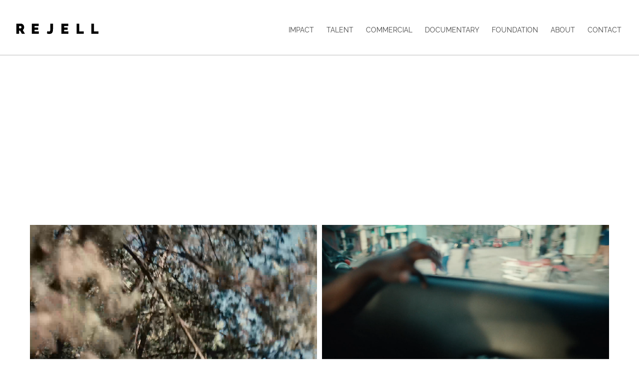

--- FILE ---
content_type: text/html; charset=utf-8
request_url: https://www.rejell.com/matthias-freier
body_size: 6910
content:
<!DOCTYPE html><!-- Last Published: Tue Jan 06 2026 10:28:03 GMT+0000 (Coordinated Universal Time) --><html data-wf-domain="www.rejell.com" data-wf-page="6329b609323244845f3676fb" data-wf-site="6329b60932324460703676ec" lang="en"><head><meta charset="utf-8"/><title>Matthias freier</title><meta content="Matthias freier" property="og:title"/><meta content="Matthias freier" property="twitter:title"/><meta content="width=device-width, initial-scale=1" name="viewport"/><link href="https://cdn.prod.website-files.com/6329b60932324460703676ec/css/rejell-preview.webflow.shared.af4e9c7af.css" rel="stylesheet" type="text/css" integrity="sha384-r06cevOx11MU2nsa97KqosE0oTsOQusnnRgVOUkOEUtHwNhAo67xvpB0o3o381yT" crossorigin="anonymous"/><script type="text/javascript">!function(o,c){var n=c.documentElement,t=" w-mod-";n.className+=t+"js",("ontouchstart"in o||o.DocumentTouch&&c instanceof DocumentTouch)&&(n.className+=t+"touch")}(window,document);</script><link href="https://cdn.prod.website-files.com/6329b60932324460703676ec/637bc38700743221ea1427a9_Favicon.jpg" rel="shortcut icon" type="image/x-icon"/><link href="https://cdn.prod.website-files.com/6329b60932324460703676ec/637bc39ee0c18aace00e7a64_webclip.jpg" rel="apple-touch-icon"/><style>
.w-nav-overlay {
    position: absolute;
    overflow: hidden;
    display: none;
    top: 0% !important;
  }
</style></head><body><div data-animation="default" data-collapse="medium" data-duration="400" data-easing="ease-out" data-easing2="ease-in" role="banner" class="header w-nav"><div class="container-1200 bottom-border w-container"><a href="/" class="logo w-nav-brand"><img loading="lazy" src="https://cdn.prod.website-files.com/6329b60932324460703676ec/6870cd52ac090b6d836812fe_Rejell.svg" alt="" class="image-16"/></a><nav role="navigation" class="nav-menu w-clearfix w-nav-menu"><a href="/" class="logo-menu-mobile w-nav-brand"><img loading="lazy" src="https://cdn.prod.website-files.com/6329b60932324460703676ec/6870cd52ac090b6d836812fe_Rejell.svg" alt="" class="image-16"/></a><div class="div-mobile-menu"><a href="/impact" class="nav-link current w-nav-link">Impact</a><a href="/talent" class="nav-link current w-nav-link">Talent</a><a href="/commercial" class="nav-link current w-nav-link">Commercial</a><a href="/documentary" class="nav-link current w-nav-link">Documentary</a><a href="/foundation" class="nav-link current w-nav-link">Foundation</a><a href="/web3" class="nav-link current hide w-nav-link">WEB3</a><a href="/about" class="nav-link current w-nav-link">About</a><a href="/contact" class="nav-link current w-nav-link">Contact</a><div class="div-mobile-menu-imprint"><a href="/privacy" class="link-block-mobile-menu w-inline-block"><div class="text-block-4">Privacy</div></a><a href="/imprint" class="link-block-mobile-menu w-inline-block"><div class="text-block-4">imprint</div></a></div></div></nav><div class="menu-button w-nav-button"><div data-w-id="17f32861-8ef5-4d77-4e50-5ed29c86df8b" data-is-ix2-target="1" class="lottie-animation" data-animation-type="lottie" data-src="https://cdn.prod.website-files.com/6329b60932324460703676ec/6329b609323244692c367800_5145-menu-open-and-close.json" data-loop="0" data-direction="1" data-autoplay="0" data-renderer="svg" data-default-duration="2.3333333333333335" data-duration="0"></div></div></div></div><div data-w-id="b61631a2-01a5-c05c-77ca-6c049cfeaf1c" class="section-title-creatives"><div class="container-1200 w-container"><div class="div-block-title-section"><div data-w-id="9fbfcb3e-8a8d-1a31-7130-9c2f853689fc" style="opacity:0" class="text-block-26">Director</div><h1 data-w-id="b402b07f-5de5-29a5-71f4-4e2cb9f81a86" style="opacity:0" class="heading-page-title-creatives">Matthias freier</h1><div class="div-block-slider-creatives hide"><div data-delay="3000" data-animation="slide" class="slider-2 w-slider" data-autoplay="true" data-easing="ease" data-hide-arrows="false" data-disable-swipe="false" data-autoplay-limit="2" data-nav-spacing="3" data-duration="600" data-infinite="true"><div class="mask w-slider-mask"><div class="slide-7 w-slide"></div><div class="slide-8 w-slide"></div><div class="slide-9 w-slide"></div></div><div class="left-arrow-3 w-slider-arrow-left"><img src="https://cdn.prod.website-files.com/6329b60932324460703676ec/6329b6093232444f863677f5_left.svg" loading="lazy" alt="" class="icon"/></div><div class="right-arrow-3 w-slider-arrow-right"><img src="https://cdn.prod.website-files.com/6329b60932324460703676ec/6329b609323244c1d13677f6_right.svg" loading="lazy" alt="" class="image-23"/></div><div class="slide-nav-3 w-slider-nav w-round"></div></div></div></div></div></div><div class="section-film-grid"><div class="container-1200 w-container"><h1 data-w-id="0e1c274a-125c-fa93-5496-564c530cdc4b" style="opacity:0" class="sub-heading-creatives hide">Work</h1><div class="w-layout-grid grid-element-film"><div id="w-node-ac425b30-4510-acb6-55b5-1d334f9c3e35-5f3676fb" data-w-id="ac425b30-4510-acb6-55b5-1d334f9c3e35" class="div-grid-element-film"><a href="#" class="lightbox-link-film w-inline-block w-lightbox"><div class="w-embed"><video
  class="lazy-video"
  muted
  loop
  playsinline
  preload="none"
  style="width:100%; height:100%; object-fit:cover;"
  poster="https://cdn.prod.website-files.com/6329b60932324460703676ec/684ae21098c8e4d44a11d5d7_Phillip_Homepage_1.jpg"
>
  <source data-src="https://cdn.rejell.com/Film%20Preview/Phillip_Homepage_1.mp4" type="video/mp4">
</video></div><script type="application/json" class="w-json">{
  "items": [
    {
      "url": "https://vimeo.com/1083810060/fe858ba911",
      "originalUrl": "https://vimeo.com/1083810060/fe858ba911",
      "width": 940,
      "height": 654,
      "thumbnailUrl": "https://i.vimeocdn.com/video/2025964765-a53e81688fb998e1dd238e89c871e6e6fae1c9dfcfbd391d9ca9eb1f9dc2d4ea-d_1280?region=us",
      "html": "<iframe class=\"embedly-embed\" src=\"//cdn.embedly.com/widgets/media.html?src=https%3A%2F%2Fplayer.vimeo.com%2Fvideo%2F1083810060%3Fh%3Dfe858ba911%26app_id%3D122963&dntp=1&display_name=Vimeo&url=https%3A%2F%2Fvimeo.com%2F1083810060%2Ffe858ba911&image=https%3A%2F%2Fi.vimeocdn.com%2Fvideo%2F2025964765-a53e81688fb998e1dd238e89c871e6e6fae1c9dfcfbd391d9ca9eb1f9dc2d4ea-d_1280%3Fregion%3Dus&type=text%2Fhtml&schema=vimeo\" width=\"940\" height=\"654\" scrolling=\"no\" title=\"Vimeo embed\" frameborder=\"0\" allow=\"autoplay; fullscreen; encrypted-media; picture-in-picture;\" allowfullscreen=\"true\"></iframe>",
      "type": "video"
    }
  ],
  "group": "Matthias"
}</script></a><div class="text-block-film-grid">SBT - Phillip</div></div><div id="w-node-adb21de0-a483-fbc4-c2d9-eb2281471ce0-5f3676fb" data-w-id="adb21de0-a483-fbc4-c2d9-eb2281471ce0" class="div-grid-element-film"><a href="#" class="lightbox-link-film w-inline-block w-lightbox"><div class="w-embed"><video
  class="lazy-video"
  muted
  loop
  playsinline
  preload="none"
  style="width:100%; height:100%; object-fit:cover;"
  poster="https://cdn.prod.website-files.com/6329b60932324460703676ec/684aaba739fd5dcb145422d0_Faith_Homepage_2.jpg"
>
  <source data-src="https://cdn.rejell.com/Film%20Preview/Faith_Homepage_2.mp4" type="video/mp4">
</video></div><script type="application/json" class="w-json">{
  "items": [
    {
      "url": "https://vimeo.com/1083810193/6d2cbf5bd4",
      "originalUrl": "https://vimeo.com/1083810193/6d2cbf5bd4",
      "width": 940,
      "height": 654,
      "thumbnailUrl": "https://i.vimeocdn.com/video/2015116054-df6a655444edd9a152d05c0d99866b7ecdc65ba8adf377429741f5148739c638-d_1280?region=us",
      "html": "<iframe class=\"embedly-embed\" src=\"//cdn.embedly.com/widgets/media.html?src=https%3A%2F%2Fplayer.vimeo.com%2Fvideo%2F1083810193%3Fh%3D6d2cbf5bd4%26app_id%3D122963&dntp=1&display_name=Vimeo&url=https%3A%2F%2Fvimeo.com%2F1083810193%2F6d2cbf5bd4&image=https%3A%2F%2Fi.vimeocdn.com%2Fvideo%2F2015116054-df6a655444edd9a152d05c0d99866b7ecdc65ba8adf377429741f5148739c638-d_1280%3Fregion%3Dus&type=text%2Fhtml&schema=vimeo\" width=\"940\" height=\"654\" scrolling=\"no\" title=\"Vimeo embed\" frameborder=\"0\" allow=\"autoplay; fullscreen; encrypted-media; picture-in-picture;\" allowfullscreen=\"true\"></iframe>",
      "type": "video"
    }
  ],
  "group": "Matthias"
}</script></a><div class="text-block-film-grid">SBT - Faith</div></div><div id="w-node-_5522f2d9-aca0-baf0-1742-3b5f95ce9753-5f3676fb" data-w-id="5522f2d9-aca0-baf0-1742-3b5f95ce9753" class="div-grid-element-film"><a href="#" class="lightbox-link-film w-inline-block w-lightbox"><div class="w-embed"><video
  class="lazy-video"
  muted
  loop
  playsinline
  preload="none"
  style="width:100%; height:100%; object-fit:cover;"
  poster="https://cdn.prod.website-files.com/6329b60932324460703676ec/684aaba73d7c5f7b2779aad7_Anduk_Homepage_3.jpg"
>
  <source data-src="https://cdn.rejell.com/Film%20Preview/Anduk_Homepage_3.mp4" type="video/mp4">
</video></div><script type="application/json" class="w-json">{
  "items": [
    {
      "url": "https://vimeo.com/1083810404/095add37b8",
      "originalUrl": "https://vimeo.com/1083810404/095add37b8",
      "width": 940,
      "height": 654,
      "thumbnailUrl": "https://i.vimeocdn.com/video/2025936595-b3bc552d2208957d52603619c301eb684959377e4b34f3df46d989c8e2259a4f-d_1280?region=us",
      "html": "<iframe class=\"embedly-embed\" src=\"//cdn.embedly.com/widgets/media.html?src=https%3A%2F%2Fplayer.vimeo.com%2Fvideo%2F1083810404%3Fh%3D095add37b8%26app_id%3D122963&dntp=1&display_name=Vimeo&url=https%3A%2F%2Fvimeo.com%2F1083810404%2F095add37b8&image=https%3A%2F%2Fi.vimeocdn.com%2Fvideo%2F2025936595-b3bc552d2208957d52603619c301eb684959377e4b34f3df46d989c8e2259a4f-d_1280%3Fregion%3Dus&type=text%2Fhtml&schema=vimeo\" width=\"940\" height=\"654\" scrolling=\"no\" title=\"Vimeo embed\" frameborder=\"0\" allow=\"autoplay; fullscreen; encrypted-media; picture-in-picture;\" allowfullscreen=\"true\"></iframe>",
      "type": "video"
    }
  ],
  "group": "Matthias"
}</script></a><div class="text-block-film-grid">SBT - Anduk</div></div><div id="w-node-b509a8b2-b606-8f4e-38b6-60cd8407b52d-5f3676fb" data-w-id="b509a8b2-b606-8f4e-38b6-60cd8407b52d" class="div-grid-element-film"><a href="#" class="lightbox-link-film w-inline-block w-lightbox"><div class="w-embed"><video
  class="lazy-video"
  muted
  loop
  playsinline
  preload="none"
  style="width:100%; height:100%; object-fit:cover;"
  poster="https://cdn.prod.website-files.com/6329b60932324460703676ec/6864f845ea5d2cabfcc3ddfe_DieUnsichtbaren_1.jpg"
>
  <source data-src="https://cdn.rejell.com/Film_Preview/DieUnsichtbaren_1.mp4" type="video/mp4">
</video></div><script type="application/json" class="w-json">{
  "items": [
    {
      "url": "https://vimeo.com/1098136566?share=copy#t=0",
      "originalUrl": "https://vimeo.com/1098136566?share=copy#t=0",
      "width": 940,
      "height": 529,
      "thumbnailUrl": "https://i.vimeocdn.com/video/2032654571-ed7c7a3c9fa243d77b0b33f1622281146ca1bebb34bc17ec3036d04dc9a4420b-d_1280?region=us",
      "html": "<iframe class=\"embedly-embed\" src=\"//cdn.embedly.com/widgets/media.html?src=https%3A%2F%2Fplayer.vimeo.com%2Fvideo%2F1098136566%3Fapp_id%3D122963&dntp=1&display_name=Vimeo&url=https%3A%2F%2Fvimeo.com%2F1098136566%3Fshare%3Dcopy&image=https%3A%2F%2Fi.vimeocdn.com%2Fvideo%2F2032654571-ed7c7a3c9fa243d77b0b33f1622281146ca1bebb34bc17ec3036d04dc9a4420b-d_1280%3Fregion%3Dus&type=text%2Fhtml&schema=vimeo\" width=\"940\" height=\"529\" scrolling=\"no\" title=\"Vimeo embed\" frameborder=\"0\" allow=\"autoplay; fullscreen; encrypted-media; picture-in-picture;\" allowfullscreen=\"true\"></iframe>",
      "type": "video"
    }
  ],
  "group": "Matthias"
}</script></a><div class="text-block-film-grid">Die Unsichtbaren</div></div><div id="w-node-_60194025-8c2d-91e1-9667-9237911a50c0-5f3676fb" data-w-id="60194025-8c2d-91e1-9667-9237911a50c0" class="div-grid-element-film"><a href="#" class="lightbox-link-film w-inline-block w-lightbox"><div class="w-embed"><video
  class="lazy-video"
  muted
  loop
  playsinline
  preload="none"
  style="width:100%; height:100%; object-fit:cover;"
  poster="https://cdn.prod.website-files.com/6329b60932324460703676ec/684abca78703490d7920f784_Uniqlo_Homepage_1.jpg"
>
  <source data-src="https://cdn.rejell.com/Film%20Preview/Uniqlo_Homepage_1.mp4" type="video/mp4">
</video></div><script type="application/json" class="w-json">{
  "items": [
    {
      "url": "https://vimeo.com/754474114",
      "originalUrl": "https://vimeo.com/754474114",
      "width": 940,
      "height": 529,
      "thumbnailUrl": "https://i.vimeocdn.com/video/1548576612-143b4e6556067be8c57292b4756a445634467b094f816e769d8b7a9a9c00e382-d_1280",
      "html": "<iframe class=\"embedly-embed\" src=\"//cdn.embedly.com/widgets/media.html?src=https%3A%2F%2Fplayer.vimeo.com%2Fvideo%2F754474114%3Fh%3D0698fb79d8%26app_id%3D122963&dntp=1&display_name=Vimeo&url=https%3A%2F%2Fvimeo.com%2F754474114&image=https%3A%2F%2Fi.vimeocdn.com%2Fvideo%2F1548576612-143b4e6556067be8c57292b4756a445634467b094f816e769d8b7a9a9c00e382-d_1280&key=96f1f04c5f4143bcb0f2e68c87d65feb&type=text%2Fhtml&schema=vimeo\" width=\"940\" height=\"529\" scrolling=\"no\" title=\"Vimeo embed\" frameborder=\"0\" allow=\"autoplay; fullscreen\" allowfullscreen=\"true\"></iframe>",
      "type": "video"
    }
  ],
  "group": "Matthias"
}</script></a><div class="text-block-film-grid">Uniqlo</div></div><div id="w-node-_26a55b17-dc89-dc82-d316-89e75c0a54fe-5f3676fb" data-w-id="26a55b17-dc89-dc82-d316-89e75c0a54fe" class="div-grid-element-film"><a href="#" class="lightbox-link-film w-inline-block w-lightbox"><div class="w-embed"><video
  class="lazy-video"
  muted
  loop
  playsinline
  preload="none"
  style="width:100%; height:100%; object-fit:cover;"
  poster="https://cdn.prod.website-files.com/6329b60932324460703676ec/684acfb4cccdafe416fabc22_Shiseido_DC_2.jpg"
>
  <source data-src="https://cdn.rejell.com/Film%20Preview/Shiseido_DC_2.mp4" type="video/mp4">
</video></div><script type="application/json" class="w-json">{
  "items": [
    {
      "url": "https://vimeo.com/569874118",
      "originalUrl": "https://vimeo.com/569874118",
      "width": 940,
      "height": 529,
      "thumbnailUrl": "https://i.vimeocdn.com/video/1548580059-ffda6c62b71eb499364dec81eedd9b3d92b4d9db0c23453ef237bafeb8c072a3-d_1280",
      "html": "<iframe class=\"embedly-embed\" src=\"//cdn.embedly.com/widgets/media.html?src=https%3A%2F%2Fplayer.vimeo.com%2Fvideo%2F569874118%3Fh%3D5b1d538032%26app_id%3D122963&dntp=1&display_name=Vimeo&url=https%3A%2F%2Fvimeo.com%2F569874118&image=https%3A%2F%2Fi.vimeocdn.com%2Fvideo%2F1548580059-ffda6c62b71eb499364dec81eedd9b3d92b4d9db0c23453ef237bafeb8c072a3-d_1280&key=96f1f04c5f4143bcb0f2e68c87d65feb&type=text%2Fhtml&schema=vimeo\" width=\"940\" height=\"529\" scrolling=\"no\" title=\"Vimeo embed\" frameborder=\"0\" allow=\"autoplay; fullscreen\" allowfullscreen=\"true\"></iframe>",
      "type": "video"
    }
  ],
  "group": "Matthias"
}</script></a><div class="text-block-film-grid">Shiseido DC</div></div><div id="w-node-ef20822b-a4ce-1792-5b38-e541513614cd-5f3676fb" data-w-id="ef20822b-a4ce-1792-5b38-e541513614cd" class="div-grid-element-film"><a href="#" class="lightbox-link-film w-inline-block w-lightbox"><div class="w-embed"><video
  class="lazy-video"
  muted
  loop
  playsinline
  preload="none"
  style="width:100%; height:100%; object-fit:cover;"
  poster="https://cdn.prod.website-files.com/6329b60932324460703676ec/6864f3b487424ef68ebc813d_Toyota_EllieCole_2.jpg"
>
  <source data-src="https://cdn.rejell.com/Film_Preview/Toyota_EllieCole_2.mp4" type="video/mp4">
</video></div><script type="application/json" class="w-json">{
  "items": [
    {
      "url": "https://vimeo.com/258645181",
      "originalUrl": "https://vimeo.com/258645181",
      "width": 940,
      "height": 529,
      "thumbnailUrl": "https://i.vimeocdn.com/video/1548582355-62f74dcbf30bd8a5839e01264b74434b16a78d9a6b7b7937b45881b8545c8912-d_1280",
      "html": "<iframe class=\"embedly-embed\" src=\"//cdn.embedly.com/widgets/media.html?src=https%3A%2F%2Fplayer.vimeo.com%2Fvideo%2F258645181%3Fh%3D182ee7cd47%26app_id%3D122963&dntp=1&display_name=Vimeo&url=https%3A%2F%2Fvimeo.com%2F258645181&image=https%3A%2F%2Fi.vimeocdn.com%2Fvideo%2F1548582355-62f74dcbf30bd8a5839e01264b74434b16a78d9a6b7b7937b45881b8545c8912-d_1280&key=96f1f04c5f4143bcb0f2e68c87d65feb&type=text%2Fhtml&schema=vimeo\" width=\"940\" height=\"529\" scrolling=\"no\" title=\"Vimeo embed\" frameborder=\"0\" allow=\"autoplay; fullscreen\" allowfullscreen=\"true\"></iframe>",
      "type": "video"
    }
  ],
  "group": "Matthias"
}</script></a><div class="text-block-film-grid">Toyota - Ellie Cole</div></div><div id="w-node-_3550fe2a-7db5-656c-d3af-fd07137daf02-5f3676fb" data-w-id="3550fe2a-7db5-656c-d3af-fd07137daf02" class="div-grid-element-film"><a href="#" class="lightbox-link-film w-inline-block w-lightbox"><div class="w-embed"><video
  class="lazy-video"
  muted
  loop
  playsinline
  preload="none"
  style="width:100%; height:100%; object-fit:cover;"
  poster="https://cdn.prod.website-files.com/6329b60932324460703676ec/6864e7534c0889d17e557219_Toyota_Tatyana_1.jpg"
>
  <source data-src="https://cdn.rejell.com/Film_Preview/Toyota_Tatyana_1.mp4" type="video/mp4">
</video></div><script type="application/json" class="w-json">{
  "items": [
    {
      "url": "https://vimeo.com/241083817",
      "originalUrl": "https://vimeo.com/241083817",
      "width": 940,
      "height": 529,
      "thumbnailUrl": "https://i.vimeocdn.com/video/1561556226-70218a55b64942ae8bf59cbe640c8e00b0a1f984d6fb1c69b485770905733cc1-d_1280",
      "html": "<iframe class=\"embedly-embed\" src=\"//cdn.embedly.com/widgets/media.html?src=https%3A%2F%2Fplayer.vimeo.com%2Fvideo%2F241083817%3Fh%3D0dc254bee8%26app_id%3D122963&dntp=1&display_name=Vimeo&url=https%3A%2F%2Fvimeo.com%2F241083817&image=https%3A%2F%2Fi.vimeocdn.com%2Fvideo%2F1561556226-70218a55b64942ae8bf59cbe640c8e00b0a1f984d6fb1c69b485770905733cc1-d_1280&key=96f1f04c5f4143bcb0f2e68c87d65feb&type=text%2Fhtml&schema=vimeo\" width=\"940\" height=\"529\" scrolling=\"no\" title=\"Vimeo embed\" frameborder=\"0\" allow=\"autoplay; fullscreen\" allowfullscreen=\"true\"></iframe>",
      "type": "video"
    }
  ],
  "group": "Matthias"
}</script></a><div class="text-block-film-grid">Toyota - Tatyana McFadden</div></div><div id="w-node-_152f6103-6d6c-6d0d-071a-f909da258d6e-5f3676fb" data-w-id="152f6103-6d6c-6d0d-071a-f909da258d6e" class="div-grid-element-film"><a href="#" class="lightbox-link-film w-inline-block w-lightbox"><div class="w-embed"><video
  class="lazy-video"
  muted
  loop
  playsinline
  preload="none"
  style="width:100%; height:100%; object-fit:cover;"
  poster="https://cdn.prod.website-files.com/6329b60932324460703676ec/68ca6a49afeb8c6bba9a5953_cede30d962a3addff2289b6cc6ca22fe_C2C_V2.jpg"
>
  <source data-src="https://cdn.rejell.com/Film_Preview/C2C_V2.mp4" type="video/mp4">
</video></div><script type="application/json" class="w-json">{
  "items": [
    {
      "url": "https://vimeo.com/229274775?share=copy",
      "originalUrl": "https://vimeo.com/229274775?share=copy",
      "width": 940,
      "height": 529,
      "thumbnailUrl": "https://i.vimeocdn.com/video/1561557178-e4281e52f0b7c1002d6172443738b212e75fe41ee3fc889cb4c42c987d38a699-d_1280?region=us",
      "html": "<iframe class=\"embedly-embed\" src=\"//cdn.embedly.com/widgets/media.html?src=https%3A%2F%2Fplayer.vimeo.com%2Fvideo%2F229274775%3Fapp_id%3D122963&dntp=1&display_name=Vimeo&url=https%3A%2F%2Fvimeo.com%2F229274775&image=https%3A%2F%2Fi.vimeocdn.com%2Fvideo%2F1561557178-e4281e52f0b7c1002d6172443738b212e75fe41ee3fc889cb4c42c987d38a699-d_1280%3Fregion%3Dus&type=text%2Fhtml&schema=vimeo\" width=\"940\" height=\"529\" scrolling=\"no\" title=\"Vimeo embed\" frameborder=\"0\" allow=\"autoplay; fullscreen; encrypted-media; picture-in-picture;\" allowfullscreen=\"true\"></iframe>",
      "type": "video"
    }
  ],
  "group": "Matthias"
}</script></a><div class="div-block-film-title"><div class="text-block-film-grid">Cradle to Cradle</div><a href="/matthias-freier" aria-current="page" class="link-block-director w-inline-block w--current"><div id="w-node-_152f6103-6d6c-6d0d-071a-f909da258d75-5f3676fb" class="text-block-film-grid-director">By Matthias Freier</div></a></div></div><div id="w-node-ad0d867f-bdaf-ef4a-63cf-e1c6cc80b24e-5f3676fb" data-w-id="ad0d867f-bdaf-ef4a-63cf-e1c6cc80b24e" class="div-grid-element-film"><a href="#" class="lightbox-link-film w-inline-block w-lightbox"><div class="w-embed"><video
  class="lazy-video"
  muted
  loop
  playsinline
  preload="none"
  style="width:100%; height:100%; object-fit:cover;"
  poster="https://cdn.prod.website-files.com/6329b60932324460703676ec/686f86f104df37901cec8d88_Schueco_3.jpg"
>
  <source data-src="https://cdn.rejell.com/Film_Preview/Schueco_3.mp4" type="video/mp4">
</video></div><script type="application/json" class="w-json">{
  "items": [
    {
      "url": "https://vimeo.com/384493679",
      "originalUrl": "https://vimeo.com/384493679",
      "width": 940,
      "height": 529,
      "thumbnailUrl": "https://i.vimeocdn.com/video/1561557458-6c30e215412b609df0437b4ad9160419cfb9f636e910e0e514be289c4b9d2ed8-d_1280",
      "html": "<iframe class=\"embedly-embed\" src=\"//cdn.embedly.com/widgets/media.html?src=https%3A%2F%2Fplayer.vimeo.com%2Fvideo%2F384493679%3Fh%3Ddcea63c699%26app_id%3D122963&dntp=1&display_name=Vimeo&url=https%3A%2F%2Fvimeo.com%2F384493679&image=https%3A%2F%2Fi.vimeocdn.com%2Fvideo%2F1561557458-6c30e215412b609df0437b4ad9160419cfb9f636e910e0e514be289c4b9d2ed8-d_1280&key=96f1f04c5f4143bcb0f2e68c87d65feb&type=text%2Fhtml&schema=vimeo\" width=\"940\" height=\"529\" scrolling=\"no\" title=\"Vimeo embed\" frameborder=\"0\" allow=\"autoplay; fullscreen\" allowfullscreen=\"true\"></iframe>",
      "type": "video"
    }
  ],
  "group": "Matthias"
}</script></a><div class="text-block-film-grid">Schüco - We know how</div></div><div id="w-node-_7b45c4ab-6631-231e-bd32-5709469bacfe-5f3676fb" data-w-id="7b45c4ab-6631-231e-bd32-5709469bacfe" class="div-grid-element-film"><a href="#" class="lightbox-link-film w-inline-block w-lightbox"><div class="w-embed"><video
  class="lazy-video"
  muted
  loop
  playsinline
  preload="none"
  style="width:100%; height:100%; object-fit:cover;"
  poster="https://cdn.prod.website-files.com/6329b60932324460703676ec/686f86be6670819bc2a9ed67_NeffNL_2.jpg"
>
  <source data-src="https://cdn.rejell.com/Film_Preview/NeffNL_2.mp4" type="video/mp4">
</video></div><script type="application/json" class="w-json">{
  "items": [
    {
      "url": "https://vimeo.com/184531347",
      "originalUrl": "https://vimeo.com/184531347",
      "width": 940,
      "height": 529,
      "thumbnailUrl": "https://i.vimeocdn.com/video/1561558041-4db889b1e32ee12ac42c091c920cd1029857cf3312515197ea3f9ab2014735c2-d_1280",
      "html": "<iframe class=\"embedly-embed\" src=\"//cdn.embedly.com/widgets/media.html?src=https%3A%2F%2Fplayer.vimeo.com%2Fvideo%2F184531347%3Fh%3D0d926f6936%26app_id%3D122963&dntp=1&display_name=Vimeo&url=https%3A%2F%2Fvimeo.com%2F184531347&image=https%3A%2F%2Fi.vimeocdn.com%2Fvideo%2F1561558041-4db889b1e32ee12ac42c091c920cd1029857cf3312515197ea3f9ab2014735c2-d_1280&key=96f1f04c5f4143bcb0f2e68c87d65feb&type=text%2Fhtml&schema=vimeo\" width=\"940\" height=\"529\" scrolling=\"no\" title=\"Vimeo embed\" frameborder=\"0\" allow=\"autoplay; fullscreen\" allowfullscreen=\"true\"></iframe>",
      "type": "video"
    }
  ],
  "group": "Matthias"
}</script></a><div class="text-block-film-grid">Neff - Netherlands</div></div><div id="w-node-af84b574-7be0-0b4c-3ff0-9ffe427fab67-5f3676fb" data-w-id="af84b574-7be0-0b4c-3ff0-9ffe427fab67" class="div-grid-element-film"><a href="#" class="lightbox-link-film w-inline-block w-lightbox"><div class="w-embed"><video
  class="lazy-video"
  muted
  loop
  playsinline
  preload="none"
  style="width:100%; height:100%; object-fit:cover;"
  poster="https://cdn.prod.website-files.com/6329b60932324460703676ec/6864f9e545d2d1bc847303bd_DasHandwerk_1.jpg"
>
  <source data-src="https://cdn.rejell.com/Film_Preview/DasHandwerk_1.mp4" type="video/mp4">
</video></div><script type="application/json" class="w-json">{
  "items": [
    {
      "url": "https://vimeo.com/126352772",
      "originalUrl": "https://vimeo.com/126352772",
      "width": 940,
      "height": 529,
      "thumbnailUrl": "https://i.vimeocdn.com/video/1561560193-2c06c2537cbc533f17e91c2deff6752d510cea24363ed621fe62cd5b64315315-d_1280",
      "html": "<iframe class=\"embedly-embed\" src=\"//cdn.embedly.com/widgets/media.html?src=https%3A%2F%2Fplayer.vimeo.com%2Fvideo%2F126352772%3Fh%3Dcbaf90b09c%26app_id%3D122963&dntp=1&display_name=Vimeo&url=https%3A%2F%2Fvimeo.com%2F126352772&image=https%3A%2F%2Fi.vimeocdn.com%2Fvideo%2F1561560193-2c06c2537cbc533f17e91c2deff6752d510cea24363ed621fe62cd5b64315315-d_1280&key=96f1f04c5f4143bcb0f2e68c87d65feb&type=text%2Fhtml&schema=vimeo\" width=\"940\" height=\"529\" scrolling=\"no\" title=\"Vimeo embed\" frameborder=\"0\" allow=\"autoplay; fullscreen\" allowfullscreen=\"true\"></iframe>",
      "type": "video"
    }
  ],
  "group": "Matthias"
}</script></a><div class="text-block-film-grid">Deutsches Handwerk - Das</div></div></div></div></div><div class="section-about-creatives"><div class="container-1200 w-container"><div class="div-block-about-person-title"><h1 class="heading-25">about the director</h1></div><div class="div-block-about-person-content"><div class="w-layout-grid grid-about-person"><div id="w-node-_19927201-c8ea-fa5f-ba4a-9332078ee8b1-5f3676fb" class="div-block-about-person-image"><img src="https://cdn.prod.website-files.com/6329b60932324460703676ec/6329b609323244bf863677fc_new-img2.png" loading="lazy" sizes="(max-width: 582px) 100vw, 582px" srcset="https://cdn.prod.website-files.com/6329b60932324460703676ec/6329b609323244bf863677fc_new-img2-p-500.png 500w, https://cdn.prod.website-files.com/6329b60932324460703676ec/6329b609323244bf863677fc_new-img2.png 582w" alt="" class="image_director"/></div><div id="w-node-_19927201-c8ea-fa5f-ba4a-9332078ee8b3-5f3676fb" data-w-id="19927201-c8ea-fa5f-ba4a-9332078ee8b3" class="div-block-about-person-text"><h1 class="heading-26">Matthias Freier</h1><p class="paragraph-15">Matthias Freier’s long career in filmmaking constitutes in a long list of music videos, commercials and short documentaries. <br/>He has made noumerous music videos for some of the most renowned artists in Germany and thereby shown his talent for exceptional visual artistry. <br/>Working in the commercial industry has shaped his senses for telling good and grasping stories. He is interested in the human mind and spirit and has a strong compass for what catches the audience. He is humble in nature and funny to hang around with.</p></div></div></div></div></div><div class="section-bottom"><div class="container-1201 w-container"><div class="border"></div><div class="title-footer-area"><div class="div-block-48 hide"><h1 class="heading-footer">change is Good</h1></div><div class="button-box _60"><a href="/contact" class="footer-button w-button">Get in touch</a></div></div></div></div><div><div class="container-1200 footer-menu w-container"><div><div class="w-layout-grid grid-2"><div id="w-node-_1247a715-1392-19bb-b313-ff132b983165-2b983161" class="div-block-34"><a href="/" class="w-inline-block"><img src="https://cdn.prod.website-files.com/6329b60932324460703676ec/6329b609323244e5c43677df_Rejell_black.svg" loading="lazy" alt="" class="image-18"/></a></div><div id="w-node-_1247a715-1392-19bb-b313-ff132b983167-2b983161" class="div-block-72"></div><div id="w-node-_1247a715-1392-19bb-b313-ff132b98316a-2b983161" class="div-block-6"><a href="https://discord.gg/Run9ySt7Wc" target="_blank" class="social-link hide w-inline-block"><img src="https://cdn.prod.website-files.com/6329b60932324460703676ec/64108e35e24273e1103c54f2_discord_logo_black.svg" loading="lazy" alt="" class="image-49"/></a><a href="https://opensea.io/collection/rejell-origin" target="_blank" class="social-link hide w-inline-block"><img src="https://cdn.prod.website-files.com/6329b60932324460703676ec/640f4e6792c31a5b6817a2f2_opensea_ship_black.svg" loading="lazy" alt="" class="image-49"/></a><a href="https://twitter.com/rejell_official" target="_blank" class="social-link w-inline-block"><img src="https://cdn.prod.website-files.com/6329b60932324460703676ec/6329b6093232446ec43677db_twiter.svg" loading="lazy" alt="" class="socialmedia-image"/></a><a href="https://www.linkedin.com/company/rejell/" target="_blank" class="social-link w-inline-block"><img src="https://cdn.prod.website-files.com/6329b60932324460703676ec/6329b60932324410d33677dc_linkedin.svg" loading="lazy" alt="" class="socialmedia-image"/></a><a href="https://www.tiktok.com/@rejell" target="_blank" class="social-link w-inline-block"><img src="https://cdn.prod.website-files.com/6329b60932324460703676ec/6329b6093232440ce03677dd_tiktok.svg" loading="lazy" alt="" class="socialmedia-image"/></a><a href="https://www.instagram.com/rejell_film/" target="_blank" class="w-inline-block"><img src="https://cdn.prod.website-files.com/6329b60932324460703676ec/6329b6093232445b893677de_instagram.svg" loading="lazy" alt="" class="socialmedia-image"/></a></div></div></div></div><div class="footer-condition"><a href="/imprint" class="link-block-2 w-inline-block"><div class="text-block-4">imprint</div></a><a href="/privacy" class="link-block-2 w-inline-block"><div class="text-block-4">Privacy</div></a></div></div><script src="https://d3e54v103j8qbb.cloudfront.net/js/jquery-3.5.1.min.dc5e7f18c8.js?site=6329b60932324460703676ec" type="text/javascript" integrity="sha256-9/aliU8dGd2tb6OSsuzixeV4y/faTqgFtohetphbbj0=" crossorigin="anonymous"></script><script src="https://cdn.prod.website-files.com/6329b60932324460703676ec/js/webflow.schunk.e0c428ff9737f919.js" type="text/javascript" integrity="sha384-ar82P9eriV3WGOD8Lkag3kPxxkFE9GSaSPalaC0MRlR/5aACGoFQNfyqt0dNuYvt" crossorigin="anonymous"></script><script src="https://cdn.prod.website-files.com/6329b60932324460703676ec/js/webflow.schunk.c6c3cd9a7a933ccd.js" type="text/javascript" integrity="sha384-BsvCDj5gktymEquN9t+HAKZOhMmBOZFwFeekHgPF29gQ/fXSSJkO6VCjPjQhLzCP" crossorigin="anonymous"></script><script src="https://cdn.prod.website-files.com/6329b60932324460703676ec/js/webflow.schunk.f919141e3448519b.js" type="text/javascript" integrity="sha384-0dpL+rRIdWgp7t4mWakP0H+6RU4n3g9xP4SmJZle+xurEqe4cffHHB2MF1N5SqpQ" crossorigin="anonymous"></script><script src="https://cdn.prod.website-files.com/6329b60932324460703676ec/js/webflow.schunk.61b534daaaeddbc7.js" type="text/javascript" integrity="sha384-zJCHv7ItWTNHbMmm2epSn5+4tX0nIPKUmNfcwwpQKCcPP5HC9rjwYp8giICW6yEw" crossorigin="anonymous"></script><script src="https://cdn.prod.website-files.com/6329b60932324460703676ec/js/webflow.9fc5c2ce.3c86340f3e7eca85.js" type="text/javascript" integrity="sha384-4z3AblCpfOAzNw5QNdKQdTQJRKoLXTDcyCu4Esd9sRKd2HDMENDi2PSHx5c1pkfm" crossorigin="anonymous"></script><script>
  document.addEventListener("DOMContentLoaded", function() {
    var lazyVideos = [].slice.call(
      document.querySelectorAll("video.lazy-video")
    );

    if ("IntersectionObserver" in window) {
      var lazyVideoObserver = new IntersectionObserver(function(entries) {
        entries.forEach(function(entry) {
          if (!entry.isIntersecting) return;

          var video = entry.target;
          // swap in every <source>’s data-src
          Array.prototype.forEach.call(video.children, function(child) {
            if (child.tagName === "SOURCE" && child.dataset.src) {
              child.src = child.dataset.src;
            }
          });

          video.load();
          video.play().catch(()=>{});       // ← auto-play once it’s “close”
          video.classList.remove("lazy-video");
          lazyVideoObserver.unobserve(video);
        });
      }, {
        rootMargin: "0px 0px 300px 0px", // start loading when 300px below viewport
        threshold: 0.01                 // fire as soon as even a sliver is within margin
      });

      lazyVideos.forEach(function(v) {
        lazyVideoObserver.observe(v);
      });
    }
  });
</script></body></html>

--- FILE ---
content_type: text/css
request_url: https://cdn.prod.website-files.com/6329b60932324460703676ec/css/rejell-preview.webflow.shared.af4e9c7af.css
body_size: 47891
content:
html {
  -webkit-text-size-adjust: 100%;
  -ms-text-size-adjust: 100%;
  font-family: sans-serif;
}

body {
  margin: 0;
}

article, aside, details, figcaption, figure, footer, header, hgroup, main, menu, nav, section, summary {
  display: block;
}

audio, canvas, progress, video {
  vertical-align: baseline;
  display: inline-block;
}

audio:not([controls]) {
  height: 0;
  display: none;
}

[hidden], template {
  display: none;
}

a {
  background-color: #0000;
}

a:active, a:hover {
  outline: 0;
}

abbr[title] {
  border-bottom: 1px dotted;
}

b, strong {
  font-weight: bold;
}

dfn {
  font-style: italic;
}

h1 {
  margin: .67em 0;
  font-size: 2em;
}

mark {
  color: #000;
  background: #ff0;
}

small {
  font-size: 80%;
}

sub, sup {
  vertical-align: baseline;
  font-size: 75%;
  line-height: 0;
  position: relative;
}

sup {
  top: -.5em;
}

sub {
  bottom: -.25em;
}

img {
  border: 0;
}

svg:not(:root) {
  overflow: hidden;
}

hr {
  box-sizing: content-box;
  height: 0;
}

pre {
  overflow: auto;
}

code, kbd, pre, samp {
  font-family: monospace;
  font-size: 1em;
}

button, input, optgroup, select, textarea {
  color: inherit;
  font: inherit;
  margin: 0;
}

button {
  overflow: visible;
}

button, select {
  text-transform: none;
}

button, html input[type="button"], input[type="reset"] {
  -webkit-appearance: button;
  cursor: pointer;
}

button[disabled], html input[disabled] {
  cursor: default;
}

button::-moz-focus-inner, input::-moz-focus-inner {
  border: 0;
  padding: 0;
}

input {
  line-height: normal;
}

input[type="checkbox"], input[type="radio"] {
  box-sizing: border-box;
  padding: 0;
}

input[type="number"]::-webkit-inner-spin-button, input[type="number"]::-webkit-outer-spin-button {
  height: auto;
}

input[type="search"] {
  -webkit-appearance: none;
}

input[type="search"]::-webkit-search-cancel-button, input[type="search"]::-webkit-search-decoration {
  -webkit-appearance: none;
}

legend {
  border: 0;
  padding: 0;
}

textarea {
  overflow: auto;
}

optgroup {
  font-weight: bold;
}

table {
  border-collapse: collapse;
  border-spacing: 0;
}

td, th {
  padding: 0;
}

@font-face {
  font-family: webflow-icons;
  src: url("[data-uri]") format("truetype");
  font-weight: normal;
  font-style: normal;
}

[class^="w-icon-"], [class*=" w-icon-"] {
  speak: none;
  font-variant: normal;
  text-transform: none;
  -webkit-font-smoothing: antialiased;
  -moz-osx-font-smoothing: grayscale;
  font-style: normal;
  font-weight: normal;
  line-height: 1;
  font-family: webflow-icons !important;
}

.w-icon-slider-right:before {
  content: "";
}

.w-icon-slider-left:before {
  content: "";
}

.w-icon-nav-menu:before {
  content: "";
}

.w-icon-arrow-down:before, .w-icon-dropdown-toggle:before {
  content: "";
}

.w-icon-file-upload-remove:before {
  content: "";
}

.w-icon-file-upload-icon:before {
  content: "";
}

* {
  box-sizing: border-box;
}

html {
  height: 100%;
}

body {
  color: #333;
  background-color: #fff;
  min-height: 100%;
  margin: 0;
  font-family: Arial, sans-serif;
  font-size: 14px;
  line-height: 20px;
}

img {
  vertical-align: middle;
  max-width: 100%;
  display: inline-block;
}

html.w-mod-touch * {
  background-attachment: scroll !important;
}

.w-block {
  display: block;
}

.w-inline-block {
  max-width: 100%;
  display: inline-block;
}

.w-clearfix:before, .w-clearfix:after {
  content: " ";
  grid-area: 1 / 1 / 2 / 2;
  display: table;
}

.w-clearfix:after {
  clear: both;
}

.w-hidden {
  display: none;
}

.w-button {
  color: #fff;
  line-height: inherit;
  cursor: pointer;
  background-color: #3898ec;
  border: 0;
  border-radius: 0;
  padding: 9px 15px;
  text-decoration: none;
  display: inline-block;
}

input.w-button {
  -webkit-appearance: button;
}

html[data-w-dynpage] [data-w-cloak] {
  color: #0000 !important;
}

.w-code-block {
  margin: unset;
}

pre.w-code-block code {
  all: inherit;
}

.w-optimization {
  display: contents;
}

.w-webflow-badge, .w-webflow-badge > img {
  box-sizing: unset;
  width: unset;
  height: unset;
  max-height: unset;
  max-width: unset;
  min-height: unset;
  min-width: unset;
  margin: unset;
  padding: unset;
  float: unset;
  clear: unset;
  border: unset;
  border-radius: unset;
  background: unset;
  background-image: unset;
  background-position: unset;
  background-size: unset;
  background-repeat: unset;
  background-origin: unset;
  background-clip: unset;
  background-attachment: unset;
  background-color: unset;
  box-shadow: unset;
  transform: unset;
  direction: unset;
  font-family: unset;
  font-weight: unset;
  color: unset;
  font-size: unset;
  line-height: unset;
  font-style: unset;
  font-variant: unset;
  text-align: unset;
  letter-spacing: unset;
  -webkit-text-decoration: unset;
  text-decoration: unset;
  text-indent: unset;
  text-transform: unset;
  list-style-type: unset;
  text-shadow: unset;
  vertical-align: unset;
  cursor: unset;
  white-space: unset;
  word-break: unset;
  word-spacing: unset;
  word-wrap: unset;
  transition: unset;
}

.w-webflow-badge {
  white-space: nowrap;
  cursor: pointer;
  box-shadow: 0 0 0 1px #0000001a, 0 1px 3px #0000001a;
  visibility: visible !important;
  opacity: 1 !important;
  z-index: 2147483647 !important;
  color: #aaadb0 !important;
  overflow: unset !important;
  background-color: #fff !important;
  border-radius: 3px !important;
  width: auto !important;
  height: auto !important;
  margin: 0 !important;
  padding: 6px !important;
  font-size: 12px !important;
  line-height: 14px !important;
  text-decoration: none !important;
  display: inline-block !important;
  position: fixed !important;
  inset: auto 12px 12px auto !important;
  transform: none !important;
}

.w-webflow-badge > img {
  position: unset;
  visibility: unset !important;
  opacity: 1 !important;
  vertical-align: middle !important;
  display: inline-block !important;
}

h1, h2, h3, h4, h5, h6 {
  margin-bottom: 10px;
  font-weight: bold;
}

h1 {
  margin-top: 20px;
  font-size: 38px;
  line-height: 44px;
}

h2 {
  margin-top: 20px;
  font-size: 32px;
  line-height: 36px;
}

h3 {
  margin-top: 20px;
  font-size: 24px;
  line-height: 30px;
}

h4 {
  margin-top: 10px;
  font-size: 18px;
  line-height: 24px;
}

h5 {
  margin-top: 10px;
  font-size: 14px;
  line-height: 20px;
}

h6 {
  margin-top: 10px;
  font-size: 12px;
  line-height: 18px;
}

p {
  margin-top: 0;
  margin-bottom: 10px;
}

blockquote {
  border-left: 5px solid #e2e2e2;
  margin: 0 0 10px;
  padding: 10px 20px;
  font-size: 18px;
  line-height: 22px;
}

figure {
  margin: 0 0 10px;
}

figcaption {
  text-align: center;
  margin-top: 5px;
}

ul, ol {
  margin-top: 0;
  margin-bottom: 10px;
  padding-left: 40px;
}

.w-list-unstyled {
  padding-left: 0;
  list-style: none;
}

.w-embed:before, .w-embed:after {
  content: " ";
  grid-area: 1 / 1 / 2 / 2;
  display: table;
}

.w-embed:after {
  clear: both;
}

.w-video {
  width: 100%;
  padding: 0;
  position: relative;
}

.w-video iframe, .w-video object, .w-video embed {
  border: none;
  width: 100%;
  height: 100%;
  position: absolute;
  top: 0;
  left: 0;
}

fieldset {
  border: 0;
  margin: 0;
  padding: 0;
}

button, [type="button"], [type="reset"] {
  cursor: pointer;
  -webkit-appearance: button;
  border: 0;
}

.w-form {
  margin: 0 0 15px;
}

.w-form-done {
  text-align: center;
  background-color: #ddd;
  padding: 20px;
  display: none;
}

.w-form-fail {
  background-color: #ffdede;
  margin-top: 10px;
  padding: 10px;
  display: none;
}

label {
  margin-bottom: 5px;
  font-weight: bold;
  display: block;
}

.w-input, .w-select {
  color: #333;
  vertical-align: middle;
  background-color: #fff;
  border: 1px solid #ccc;
  width: 100%;
  height: 38px;
  margin-bottom: 10px;
  padding: 8px 12px;
  font-size: 14px;
  line-height: 1.42857;
  display: block;
}

.w-input::placeholder, .w-select::placeholder {
  color: #999;
}

.w-input:focus, .w-select:focus {
  border-color: #3898ec;
  outline: 0;
}

.w-input[disabled], .w-select[disabled], .w-input[readonly], .w-select[readonly], fieldset[disabled] .w-input, fieldset[disabled] .w-select {
  cursor: not-allowed;
}

.w-input[disabled]:not(.w-input-disabled), .w-select[disabled]:not(.w-input-disabled), .w-input[readonly], .w-select[readonly], fieldset[disabled]:not(.w-input-disabled) .w-input, fieldset[disabled]:not(.w-input-disabled) .w-select {
  background-color: #eee;
}

textarea.w-input, textarea.w-select {
  height: auto;
}

.w-select {
  background-color: #f3f3f3;
}

.w-select[multiple] {
  height: auto;
}

.w-form-label {
  cursor: pointer;
  margin-bottom: 0;
  font-weight: normal;
  display: inline-block;
}

.w-radio {
  margin-bottom: 5px;
  padding-left: 20px;
  display: block;
}

.w-radio:before, .w-radio:after {
  content: " ";
  grid-area: 1 / 1 / 2 / 2;
  display: table;
}

.w-radio:after {
  clear: both;
}

.w-radio-input {
  float: left;
  margin: 3px 0 0 -20px;
  line-height: normal;
}

.w-file-upload {
  margin-bottom: 10px;
  display: block;
}

.w-file-upload-input {
  opacity: 0;
  z-index: -100;
  width: .1px;
  height: .1px;
  position: absolute;
  overflow: hidden;
}

.w-file-upload-default, .w-file-upload-uploading, .w-file-upload-success {
  color: #333;
  display: inline-block;
}

.w-file-upload-error {
  margin-top: 10px;
  display: block;
}

.w-file-upload-default.w-hidden, .w-file-upload-uploading.w-hidden, .w-file-upload-error.w-hidden, .w-file-upload-success.w-hidden {
  display: none;
}

.w-file-upload-uploading-btn {
  cursor: pointer;
  background-color: #fafafa;
  border: 1px solid #ccc;
  margin: 0;
  padding: 8px 12px;
  font-size: 14px;
  font-weight: normal;
  display: flex;
}

.w-file-upload-file {
  background-color: #fafafa;
  border: 1px solid #ccc;
  flex-grow: 1;
  justify-content: space-between;
  margin: 0;
  padding: 8px 9px 8px 11px;
  display: flex;
}

.w-file-upload-file-name {
  font-size: 14px;
  font-weight: normal;
  display: block;
}

.w-file-remove-link {
  cursor: pointer;
  width: auto;
  height: auto;
  margin-top: 3px;
  margin-left: 10px;
  padding: 3px;
  display: block;
}

.w-icon-file-upload-remove {
  margin: auto;
  font-size: 10px;
}

.w-file-upload-error-msg {
  color: #ea384c;
  padding: 2px 0;
  display: inline-block;
}

.w-file-upload-info {
  padding: 0 12px;
  line-height: 38px;
  display: inline-block;
}

.w-file-upload-label {
  cursor: pointer;
  background-color: #fafafa;
  border: 1px solid #ccc;
  margin: 0;
  padding: 8px 12px;
  font-size: 14px;
  font-weight: normal;
  display: inline-block;
}

.w-icon-file-upload-icon, .w-icon-file-upload-uploading {
  width: 20px;
  margin-right: 8px;
  display: inline-block;
}

.w-icon-file-upload-uploading {
  height: 20px;
}

.w-container {
  max-width: 940px;
  margin-left: auto;
  margin-right: auto;
}

.w-container:before, .w-container:after {
  content: " ";
  grid-area: 1 / 1 / 2 / 2;
  display: table;
}

.w-container:after {
  clear: both;
}

.w-container .w-row {
  margin-left: -10px;
  margin-right: -10px;
}

.w-row:before, .w-row:after {
  content: " ";
  grid-area: 1 / 1 / 2 / 2;
  display: table;
}

.w-row:after {
  clear: both;
}

.w-row .w-row {
  margin-left: 0;
  margin-right: 0;
}

.w-col {
  float: left;
  width: 100%;
  min-height: 1px;
  padding-left: 10px;
  padding-right: 10px;
  position: relative;
}

.w-col .w-col {
  padding-left: 0;
  padding-right: 0;
}

.w-col-1 {
  width: 8.33333%;
}

.w-col-2 {
  width: 16.6667%;
}

.w-col-3 {
  width: 25%;
}

.w-col-4 {
  width: 33.3333%;
}

.w-col-5 {
  width: 41.6667%;
}

.w-col-6 {
  width: 50%;
}

.w-col-7 {
  width: 58.3333%;
}

.w-col-8 {
  width: 66.6667%;
}

.w-col-9 {
  width: 75%;
}

.w-col-10 {
  width: 83.3333%;
}

.w-col-11 {
  width: 91.6667%;
}

.w-col-12 {
  width: 100%;
}

.w-hidden-main {
  display: none !important;
}

@media screen and (max-width: 991px) {
  .w-container {
    max-width: 728px;
  }

  .w-hidden-main {
    display: inherit !important;
  }

  .w-hidden-medium {
    display: none !important;
  }

  .w-col-medium-1 {
    width: 8.33333%;
  }

  .w-col-medium-2 {
    width: 16.6667%;
  }

  .w-col-medium-3 {
    width: 25%;
  }

  .w-col-medium-4 {
    width: 33.3333%;
  }

  .w-col-medium-5 {
    width: 41.6667%;
  }

  .w-col-medium-6 {
    width: 50%;
  }

  .w-col-medium-7 {
    width: 58.3333%;
  }

  .w-col-medium-8 {
    width: 66.6667%;
  }

  .w-col-medium-9 {
    width: 75%;
  }

  .w-col-medium-10 {
    width: 83.3333%;
  }

  .w-col-medium-11 {
    width: 91.6667%;
  }

  .w-col-medium-12 {
    width: 100%;
  }

  .w-col-stack {
    width: 100%;
    left: auto;
    right: auto;
  }
}

@media screen and (max-width: 767px) {
  .w-hidden-main, .w-hidden-medium {
    display: inherit !important;
  }

  .w-hidden-small {
    display: none !important;
  }

  .w-row, .w-container .w-row {
    margin-left: 0;
    margin-right: 0;
  }

  .w-col {
    width: 100%;
    left: auto;
    right: auto;
  }

  .w-col-small-1 {
    width: 8.33333%;
  }

  .w-col-small-2 {
    width: 16.6667%;
  }

  .w-col-small-3 {
    width: 25%;
  }

  .w-col-small-4 {
    width: 33.3333%;
  }

  .w-col-small-5 {
    width: 41.6667%;
  }

  .w-col-small-6 {
    width: 50%;
  }

  .w-col-small-7 {
    width: 58.3333%;
  }

  .w-col-small-8 {
    width: 66.6667%;
  }

  .w-col-small-9 {
    width: 75%;
  }

  .w-col-small-10 {
    width: 83.3333%;
  }

  .w-col-small-11 {
    width: 91.6667%;
  }

  .w-col-small-12 {
    width: 100%;
  }
}

@media screen and (max-width: 479px) {
  .w-container {
    max-width: none;
  }

  .w-hidden-main, .w-hidden-medium, .w-hidden-small {
    display: inherit !important;
  }

  .w-hidden-tiny {
    display: none !important;
  }

  .w-col {
    width: 100%;
  }

  .w-col-tiny-1 {
    width: 8.33333%;
  }

  .w-col-tiny-2 {
    width: 16.6667%;
  }

  .w-col-tiny-3 {
    width: 25%;
  }

  .w-col-tiny-4 {
    width: 33.3333%;
  }

  .w-col-tiny-5 {
    width: 41.6667%;
  }

  .w-col-tiny-6 {
    width: 50%;
  }

  .w-col-tiny-7 {
    width: 58.3333%;
  }

  .w-col-tiny-8 {
    width: 66.6667%;
  }

  .w-col-tiny-9 {
    width: 75%;
  }

  .w-col-tiny-10 {
    width: 83.3333%;
  }

  .w-col-tiny-11 {
    width: 91.6667%;
  }

  .w-col-tiny-12 {
    width: 100%;
  }
}

.w-widget {
  position: relative;
}

.w-widget-map {
  width: 100%;
  height: 400px;
}

.w-widget-map label {
  width: auto;
  display: inline;
}

.w-widget-map img {
  max-width: inherit;
}

.w-widget-map .gm-style-iw {
  text-align: center;
}

.w-widget-map .gm-style-iw > button {
  display: none !important;
}

.w-widget-twitter {
  overflow: hidden;
}

.w-widget-twitter-count-shim {
  vertical-align: top;
  text-align: center;
  background: #fff;
  border: 1px solid #758696;
  border-radius: 3px;
  width: 28px;
  height: 20px;
  display: inline-block;
  position: relative;
}

.w-widget-twitter-count-shim * {
  pointer-events: none;
  -webkit-user-select: none;
  user-select: none;
}

.w-widget-twitter-count-shim .w-widget-twitter-count-inner {
  text-align: center;
  color: #999;
  font-family: serif;
  font-size: 15px;
  line-height: 12px;
  position: relative;
}

.w-widget-twitter-count-shim .w-widget-twitter-count-clear {
  display: block;
  position: relative;
}

.w-widget-twitter-count-shim.w--large {
  width: 36px;
  height: 28px;
}

.w-widget-twitter-count-shim.w--large .w-widget-twitter-count-inner {
  font-size: 18px;
  line-height: 18px;
}

.w-widget-twitter-count-shim:not(.w--vertical) {
  margin-left: 5px;
  margin-right: 8px;
}

.w-widget-twitter-count-shim:not(.w--vertical).w--large {
  margin-left: 6px;
}

.w-widget-twitter-count-shim:not(.w--vertical):before, .w-widget-twitter-count-shim:not(.w--vertical):after {
  content: " ";
  pointer-events: none;
  border: solid #0000;
  width: 0;
  height: 0;
  position: absolute;
  top: 50%;
  left: 0;
}

.w-widget-twitter-count-shim:not(.w--vertical):before {
  border-width: 4px;
  border-color: #75869600 #5d6c7b #75869600 #75869600;
  margin-top: -4px;
  margin-left: -9px;
}

.w-widget-twitter-count-shim:not(.w--vertical).w--large:before {
  border-width: 5px;
  margin-top: -5px;
  margin-left: -10px;
}

.w-widget-twitter-count-shim:not(.w--vertical):after {
  border-width: 4px;
  border-color: #fff0 #fff #fff0 #fff0;
  margin-top: -4px;
  margin-left: -8px;
}

.w-widget-twitter-count-shim:not(.w--vertical).w--large:after {
  border-width: 5px;
  margin-top: -5px;
  margin-left: -9px;
}

.w-widget-twitter-count-shim.w--vertical {
  width: 61px;
  height: 33px;
  margin-bottom: 8px;
}

.w-widget-twitter-count-shim.w--vertical:before, .w-widget-twitter-count-shim.w--vertical:after {
  content: " ";
  pointer-events: none;
  border: solid #0000;
  width: 0;
  height: 0;
  position: absolute;
  top: 100%;
  left: 50%;
}

.w-widget-twitter-count-shim.w--vertical:before {
  border-width: 5px;
  border-color: #5d6c7b #75869600 #75869600;
  margin-left: -5px;
}

.w-widget-twitter-count-shim.w--vertical:after {
  border-width: 4px;
  border-color: #fff #fff0 #fff0;
  margin-left: -4px;
}

.w-widget-twitter-count-shim.w--vertical .w-widget-twitter-count-inner {
  font-size: 18px;
  line-height: 22px;
}

.w-widget-twitter-count-shim.w--vertical.w--large {
  width: 76px;
}

.w-background-video {
  color: #fff;
  height: 500px;
  position: relative;
  overflow: hidden;
}

.w-background-video > video {
  object-fit: cover;
  z-index: -100;
  background-position: 50%;
  background-size: cover;
  width: 100%;
  height: 100%;
  margin: auto;
  position: absolute;
  inset: -100%;
}

.w-background-video > video::-webkit-media-controls-start-playback-button {
  -webkit-appearance: none;
  display: none !important;
}

.w-background-video--control {
  background-color: #0000;
  padding: 0;
  position: absolute;
  bottom: 1em;
  right: 1em;
}

.w-background-video--control > [hidden] {
  display: none !important;
}

.w-slider {
  text-align: center;
  clear: both;
  -webkit-tap-highlight-color: #0000;
  tap-highlight-color: #0000;
  background: #ddd;
  height: 300px;
  position: relative;
}

.w-slider-mask {
  z-index: 1;
  white-space: nowrap;
  height: 100%;
  display: block;
  position: relative;
  left: 0;
  right: 0;
  overflow: hidden;
}

.w-slide {
  vertical-align: top;
  white-space: normal;
  text-align: left;
  width: 100%;
  height: 100%;
  display: inline-block;
  position: relative;
}

.w-slider-nav {
  z-index: 2;
  text-align: center;
  -webkit-tap-highlight-color: #0000;
  tap-highlight-color: #0000;
  height: 40px;
  margin: auto;
  padding-top: 10px;
  position: absolute;
  inset: auto 0 0;
}

.w-slider-nav.w-round > div {
  border-radius: 100%;
}

.w-slider-nav.w-num > div {
  font-size: inherit;
  line-height: inherit;
  width: auto;
  height: auto;
  padding: .2em .5em;
}

.w-slider-nav.w-shadow > div {
  box-shadow: 0 0 3px #3336;
}

.w-slider-nav-invert {
  color: #fff;
}

.w-slider-nav-invert > div {
  background-color: #2226;
}

.w-slider-nav-invert > div.w-active {
  background-color: #222;
}

.w-slider-dot {
  cursor: pointer;
  background-color: #fff6;
  width: 1em;
  height: 1em;
  margin: 0 3px .5em;
  transition: background-color .1s, color .1s;
  display: inline-block;
  position: relative;
}

.w-slider-dot.w-active {
  background-color: #fff;
}

.w-slider-dot:focus {
  outline: none;
  box-shadow: 0 0 0 2px #fff;
}

.w-slider-dot:focus.w-active {
  box-shadow: none;
}

.w-slider-arrow-left, .w-slider-arrow-right {
  cursor: pointer;
  color: #fff;
  -webkit-tap-highlight-color: #0000;
  tap-highlight-color: #0000;
  -webkit-user-select: none;
  user-select: none;
  width: 80px;
  margin: auto;
  font-size: 40px;
  position: absolute;
  inset: 0;
  overflow: hidden;
}

.w-slider-arrow-left [class^="w-icon-"], .w-slider-arrow-right [class^="w-icon-"], .w-slider-arrow-left [class*=" w-icon-"], .w-slider-arrow-right [class*=" w-icon-"] {
  position: absolute;
}

.w-slider-arrow-left:focus, .w-slider-arrow-right:focus {
  outline: 0;
}

.w-slider-arrow-left {
  z-index: 3;
  right: auto;
}

.w-slider-arrow-right {
  z-index: 4;
  left: auto;
}

.w-icon-slider-left, .w-icon-slider-right {
  width: 1em;
  height: 1em;
  margin: auto;
  inset: 0;
}

.w-slider-aria-label {
  clip: rect(0 0 0 0);
  border: 0;
  width: 1px;
  height: 1px;
  margin: -1px;
  padding: 0;
  position: absolute;
  overflow: hidden;
}

.w-slider-force-show {
  display: block !important;
}

.w-dropdown {
  text-align: left;
  z-index: 900;
  margin-left: auto;
  margin-right: auto;
  display: inline-block;
  position: relative;
}

.w-dropdown-btn, .w-dropdown-toggle, .w-dropdown-link {
  vertical-align: top;
  color: #222;
  text-align: left;
  white-space: nowrap;
  margin-left: auto;
  margin-right: auto;
  padding: 20px;
  text-decoration: none;
  position: relative;
}

.w-dropdown-toggle {
  -webkit-user-select: none;
  user-select: none;
  cursor: pointer;
  padding-right: 40px;
  display: inline-block;
}

.w-dropdown-toggle:focus {
  outline: 0;
}

.w-icon-dropdown-toggle {
  width: 1em;
  height: 1em;
  margin: auto 20px auto auto;
  position: absolute;
  top: 0;
  bottom: 0;
  right: 0;
}

.w-dropdown-list {
  background: #ddd;
  min-width: 100%;
  display: none;
  position: absolute;
}

.w-dropdown-list.w--open {
  display: block;
}

.w-dropdown-link {
  color: #222;
  padding: 10px 20px;
  display: block;
}

.w-dropdown-link.w--current {
  color: #0082f3;
}

.w-dropdown-link:focus {
  outline: 0;
}

@media screen and (max-width: 767px) {
  .w-nav-brand {
    padding-left: 10px;
  }
}

.w-lightbox-backdrop {
  cursor: auto;
  letter-spacing: normal;
  text-indent: 0;
  text-shadow: none;
  text-transform: none;
  visibility: visible;
  white-space: normal;
  word-break: normal;
  word-spacing: normal;
  word-wrap: normal;
  color: #fff;
  text-align: center;
  z-index: 2000;
  opacity: 0;
  -webkit-user-select: none;
  -moz-user-select: none;
  -webkit-tap-highlight-color: transparent;
  background: #000000e6;
  outline: 0;
  font-family: Helvetica Neue, Helvetica, Ubuntu, Segoe UI, Verdana, sans-serif;
  font-size: 17px;
  font-style: normal;
  font-weight: 300;
  line-height: 1.2;
  list-style: disc;
  position: fixed;
  inset: 0;
  -webkit-transform: translate(0);
}

.w-lightbox-backdrop, .w-lightbox-container {
  -webkit-overflow-scrolling: touch;
  height: 100%;
  overflow: auto;
}

.w-lightbox-content {
  height: 100vh;
  position: relative;
  overflow: hidden;
}

.w-lightbox-view {
  opacity: 0;
  width: 100vw;
  height: 100vh;
  position: absolute;
}

.w-lightbox-view:before {
  content: "";
  height: 100vh;
}

.w-lightbox-group, .w-lightbox-group .w-lightbox-view, .w-lightbox-group .w-lightbox-view:before {
  height: 86vh;
}

.w-lightbox-frame, .w-lightbox-view:before {
  vertical-align: middle;
  display: inline-block;
}

.w-lightbox-figure {
  margin: 0;
  position: relative;
}

.w-lightbox-group .w-lightbox-figure {
  cursor: pointer;
}

.w-lightbox-img {
  width: auto;
  max-width: none;
  height: auto;
}

.w-lightbox-image {
  float: none;
  max-width: 100vw;
  max-height: 100vh;
  display: block;
}

.w-lightbox-group .w-lightbox-image {
  max-height: 86vh;
}

.w-lightbox-caption {
  text-align: left;
  text-overflow: ellipsis;
  white-space: nowrap;
  background: #0006;
  padding: .5em 1em;
  position: absolute;
  bottom: 0;
  left: 0;
  right: 0;
  overflow: hidden;
}

.w-lightbox-embed {
  width: 100%;
  height: 100%;
  position: absolute;
  inset: 0;
}

.w-lightbox-control {
  cursor: pointer;
  background-position: center;
  background-repeat: no-repeat;
  background-size: 24px;
  width: 4em;
  transition: all .3s;
  position: absolute;
  top: 0;
}

.w-lightbox-left {
  background-image: url("[data-uri]");
  display: none;
  bottom: 0;
  left: 0;
}

.w-lightbox-right {
  background-image: url("[data-uri]");
  display: none;
  bottom: 0;
  right: 0;
}

.w-lightbox-close {
  background-image: url("[data-uri]");
  background-size: 18px;
  height: 2.6em;
  right: 0;
}

.w-lightbox-strip {
  white-space: nowrap;
  padding: 0 1vh;
  line-height: 0;
  position: absolute;
  bottom: 0;
  left: 0;
  right: 0;
  overflow: auto hidden;
}

.w-lightbox-item {
  box-sizing: content-box;
  cursor: pointer;
  width: 10vh;
  padding: 2vh 1vh;
  display: inline-block;
  -webkit-transform: translate3d(0, 0, 0);
}

.w-lightbox-active {
  opacity: .3;
}

.w-lightbox-thumbnail {
  background: #222;
  height: 10vh;
  position: relative;
  overflow: hidden;
}

.w-lightbox-thumbnail-image {
  position: absolute;
  top: 0;
  left: 0;
}

.w-lightbox-thumbnail .w-lightbox-tall {
  width: 100%;
  top: 50%;
  transform: translate(0, -50%);
}

.w-lightbox-thumbnail .w-lightbox-wide {
  height: 100%;
  left: 50%;
  transform: translate(-50%);
}

.w-lightbox-spinner {
  box-sizing: border-box;
  border: 5px solid #0006;
  border-radius: 50%;
  width: 40px;
  height: 40px;
  margin-top: -20px;
  margin-left: -20px;
  animation: .8s linear infinite spin;
  position: absolute;
  top: 50%;
  left: 50%;
}

.w-lightbox-spinner:after {
  content: "";
  border: 3px solid #0000;
  border-bottom-color: #fff;
  border-radius: 50%;
  position: absolute;
  inset: -4px;
}

.w-lightbox-hide {
  display: none;
}

.w-lightbox-noscroll {
  overflow: hidden;
}

@media (min-width: 768px) {
  .w-lightbox-content {
    height: 96vh;
    margin-top: 2vh;
  }

  .w-lightbox-view, .w-lightbox-view:before {
    height: 96vh;
  }

  .w-lightbox-group, .w-lightbox-group .w-lightbox-view, .w-lightbox-group .w-lightbox-view:before {
    height: 84vh;
  }

  .w-lightbox-image {
    max-width: 96vw;
    max-height: 96vh;
  }

  .w-lightbox-group .w-lightbox-image {
    max-width: 82.3vw;
    max-height: 84vh;
  }

  .w-lightbox-left, .w-lightbox-right {
    opacity: .5;
    display: block;
  }

  .w-lightbox-close {
    opacity: .8;
  }

  .w-lightbox-control:hover {
    opacity: 1;
  }
}

.w-lightbox-inactive, .w-lightbox-inactive:hover {
  opacity: 0;
}

.w-richtext:before, .w-richtext:after {
  content: " ";
  grid-area: 1 / 1 / 2 / 2;
  display: table;
}

.w-richtext:after {
  clear: both;
}

.w-richtext[contenteditable="true"]:before, .w-richtext[contenteditable="true"]:after {
  white-space: initial;
}

.w-richtext ol, .w-richtext ul {
  overflow: hidden;
}

.w-richtext .w-richtext-figure-selected.w-richtext-figure-type-video div:after, .w-richtext .w-richtext-figure-selected[data-rt-type="video"] div:after, .w-richtext .w-richtext-figure-selected.w-richtext-figure-type-image div, .w-richtext .w-richtext-figure-selected[data-rt-type="image"] div {
  outline: 2px solid #2895f7;
}

.w-richtext figure.w-richtext-figure-type-video > div:after, .w-richtext figure[data-rt-type="video"] > div:after {
  content: "";
  display: none;
  position: absolute;
  inset: 0;
}

.w-richtext figure {
  max-width: 60%;
  position: relative;
}

.w-richtext figure > div:before {
  cursor: default !important;
}

.w-richtext figure img {
  width: 100%;
}

.w-richtext figure figcaption.w-richtext-figcaption-placeholder {
  opacity: .6;
}

.w-richtext figure div {
  color: #0000;
  font-size: 0;
}

.w-richtext figure.w-richtext-figure-type-image, .w-richtext figure[data-rt-type="image"] {
  display: table;
}

.w-richtext figure.w-richtext-figure-type-image > div, .w-richtext figure[data-rt-type="image"] > div {
  display: inline-block;
}

.w-richtext figure.w-richtext-figure-type-image > figcaption, .w-richtext figure[data-rt-type="image"] > figcaption {
  caption-side: bottom;
  display: table-caption;
}

.w-richtext figure.w-richtext-figure-type-video, .w-richtext figure[data-rt-type="video"] {
  width: 60%;
  height: 0;
}

.w-richtext figure.w-richtext-figure-type-video iframe, .w-richtext figure[data-rt-type="video"] iframe {
  width: 100%;
  height: 100%;
  position: absolute;
  top: 0;
  left: 0;
}

.w-richtext figure.w-richtext-figure-type-video > div, .w-richtext figure[data-rt-type="video"] > div {
  width: 100%;
}

.w-richtext figure.w-richtext-align-center {
  clear: both;
  margin-left: auto;
  margin-right: auto;
}

.w-richtext figure.w-richtext-align-center.w-richtext-figure-type-image > div, .w-richtext figure.w-richtext-align-center[data-rt-type="image"] > div {
  max-width: 100%;
}

.w-richtext figure.w-richtext-align-normal {
  clear: both;
}

.w-richtext figure.w-richtext-align-fullwidth {
  text-align: center;
  clear: both;
  width: 100%;
  max-width: 100%;
  margin-left: auto;
  margin-right: auto;
  display: block;
}

.w-richtext figure.w-richtext-align-fullwidth > div {
  padding-bottom: inherit;
  display: inline-block;
}

.w-richtext figure.w-richtext-align-fullwidth > figcaption {
  display: block;
}

.w-richtext figure.w-richtext-align-floatleft {
  float: left;
  clear: none;
  margin-right: 15px;
}

.w-richtext figure.w-richtext-align-floatright {
  float: right;
  clear: none;
  margin-left: 15px;
}

.w-nav {
  z-index: 1000;
  background: #ddd;
  position: relative;
}

.w-nav:before, .w-nav:after {
  content: " ";
  grid-area: 1 / 1 / 2 / 2;
  display: table;
}

.w-nav:after {
  clear: both;
}

.w-nav-brand {
  float: left;
  color: #333;
  text-decoration: none;
  position: relative;
}

.w-nav-link {
  vertical-align: top;
  color: #222;
  text-align: left;
  margin-left: auto;
  margin-right: auto;
  padding: 20px;
  text-decoration: none;
  display: inline-block;
  position: relative;
}

.w-nav-link.w--current {
  color: #0082f3;
}

.w-nav-menu {
  float: right;
  position: relative;
}

[data-nav-menu-open] {
  text-align: center;
  background: #c8c8c8;
  min-width: 200px;
  position: absolute;
  top: 100%;
  left: 0;
  right: 0;
  overflow: visible;
  display: block !important;
}

.w--nav-link-open {
  display: block;
  position: relative;
}

.w-nav-overlay {
  width: 100%;
  display: none;
  position: absolute;
  top: 100%;
  left: 0;
  right: 0;
  overflow: hidden;
}

.w-nav-overlay [data-nav-menu-open] {
  top: 0;
}

.w-nav[data-animation="over-left"] .w-nav-overlay {
  width: auto;
}

.w-nav[data-animation="over-left"] .w-nav-overlay, .w-nav[data-animation="over-left"] [data-nav-menu-open] {
  z-index: 1;
  top: 0;
  right: auto;
}

.w-nav[data-animation="over-right"] .w-nav-overlay {
  width: auto;
}

.w-nav[data-animation="over-right"] .w-nav-overlay, .w-nav[data-animation="over-right"] [data-nav-menu-open] {
  z-index: 1;
  top: 0;
  left: auto;
}

.w-nav-button {
  float: right;
  cursor: pointer;
  -webkit-tap-highlight-color: #0000;
  tap-highlight-color: #0000;
  -webkit-user-select: none;
  user-select: none;
  padding: 18px;
  font-size: 24px;
  display: none;
  position: relative;
}

.w-nav-button:focus {
  outline: 0;
}

.w-nav-button.w--open {
  color: #fff;
  background-color: #c8c8c8;
}

.w-nav[data-collapse="all"] .w-nav-menu {
  display: none;
}

.w-nav[data-collapse="all"] .w-nav-button, .w--nav-dropdown-open, .w--nav-dropdown-toggle-open {
  display: block;
}

.w--nav-dropdown-list-open {
  position: static;
}

@media screen and (max-width: 991px) {
  .w-nav[data-collapse="medium"] .w-nav-menu {
    display: none;
  }

  .w-nav[data-collapse="medium"] .w-nav-button {
    display: block;
  }
}

@media screen and (max-width: 767px) {
  .w-nav[data-collapse="small"] .w-nav-menu {
    display: none;
  }

  .w-nav[data-collapse="small"] .w-nav-button {
    display: block;
  }

  .w-nav-brand {
    padding-left: 10px;
  }
}

@media screen and (max-width: 479px) {
  .w-nav[data-collapse="tiny"] .w-nav-menu {
    display: none;
  }

  .w-nav[data-collapse="tiny"] .w-nav-button {
    display: block;
  }
}

.w-tabs {
  position: relative;
}

.w-tabs:before, .w-tabs:after {
  content: " ";
  grid-area: 1 / 1 / 2 / 2;
  display: table;
}

.w-tabs:after {
  clear: both;
}

.w-tab-menu {
  position: relative;
}

.w-tab-link {
  vertical-align: top;
  text-align: left;
  cursor: pointer;
  color: #222;
  background-color: #ddd;
  padding: 9px 30px;
  text-decoration: none;
  display: inline-block;
  position: relative;
}

.w-tab-link.w--current {
  background-color: #c8c8c8;
}

.w-tab-link:focus {
  outline: 0;
}

.w-tab-content {
  display: block;
  position: relative;
  overflow: hidden;
}

.w-tab-pane {
  display: none;
  position: relative;
}

.w--tab-active {
  display: block;
}

@media screen and (max-width: 479px) {
  .w-tab-link {
    display: block;
  }
}

.w-ix-emptyfix:after {
  content: "";
}

@keyframes spin {
  0% {
    transform: rotate(0);
  }

  100% {
    transform: rotate(360deg);
  }
}

.w-dyn-empty {
  background-color: #ddd;
  padding: 10px;
}

.w-dyn-hide, .w-dyn-bind-empty, .w-condition-invisible {
  display: none !important;
}

.wf-layout-layout {
  display: grid;
}

@font-face {
  font-family: Raleway-Regular;
  src: url("https://cdn.prod.website-files.com/6329b60932324460703676ec/6329b609323244e27e367722_Raleway-Regular.ttf") format("truetype");
  font-weight: 400;
  font-style: normal;
  font-display: auto;
}

@font-face {
  font-family: Cormorant-500;
  src: url("https://cdn.prod.website-files.com/6329b60932324460703676ec/6329b609323244f60f367725_Cormorant-Medium.ttf") format("truetype");
  font-weight: 500;
  font-style: normal;
  font-display: swap;
}

@font-face {
  font-family: Inter-500;
  src: url("https://cdn.prod.website-files.com/6329b60932324460703676ec/6329b609323244176a367727_Inter-Medium.ttf") format("truetype");
  font-weight: 500;
  font-style: normal;
  font-display: auto;
}

@font-face {
  font-family: Raleway-300;
  src: url("https://cdn.prod.website-files.com/6329b60932324460703676ec/6329b6093232445602367729_Raleway-Light.ttf") format("truetype");
  font-weight: 300;
  font-style: normal;
  font-display: auto;
}

@font-face {
  font-family: Cormorant-300;
  src: url("https://cdn.prod.website-files.com/6329b60932324460703676ec/6329b609323244bc8f36772e_Cormorant-Light.ttf") format("truetype");
  font-weight: 300;
  font-style: normal;
  font-display: auto;
}

@font-face {
  font-family: Cormorant-400;
  src: url("https://cdn.prod.website-files.com/6329b60932324460703676ec/6329b609323244770c3677c6_Cormorant-Regular.ttf") format("truetype");
  font-weight: 400;
  font-style: normal;
  font-display: auto;
}

:root {
  --white: white;
  --silver: #bdbdbd;
  --systemgrey: #424242;
  --black: black;
  --dark--surface--level-2: #1b1b1b;
  --systemgrey--900: #212121;
  --white-smoke: whitesmoke;
  --333: #333;
  --dark-grey: #adadad;
}

.w-layout-grid {
  grid-row-gap: 16px;
  grid-column-gap: 16px;
  grid-template-rows: auto auto;
  grid-template-columns: 1fr 1fr;
  grid-auto-columns: 1fr;
  display: grid;
}

.w-layout-hflex {
  flex-direction: row;
  align-items: flex-start;
  display: flex;
}

.w-layout-layout {
  grid-row-gap: 20px;
  grid-column-gap: 20px;
  grid-auto-columns: 1fr;
  justify-content: center;
  padding: 20px;
}

.w-layout-cell {
  flex-direction: column;
  justify-content: flex-start;
  align-items: flex-start;
  display: flex;
}

p {
  margin-bottom: 10px;
}

.heading {
  font-family: Impact, Haettenschweiler, Franklin Gothic Bold, Charcoal, sans-serif;
  font-size: 52px;
  line-height: 60px;
}

.header {
  z-index: 1;
  background-color: var(--white);
  justify-content: space-between;
  padding-top: 10px;
  padding-bottom: 10px;
  display: block;
}

.container-1200 {
  flex-direction: column;
  justify-content: flex-start;
  align-items: center;
  max-width: 1200px;
  margin-left: auto;
  margin-right: auto;
  padding: 50px 20px;
  display: block;
}

.container-1200.bottom-border {
  border-bottom: 1px solid var(--silver);
  object-fit: fill;
  max-width: none;
  padding: 20px;
}

.container-1200.footer-menu {
  border-bottom: 1px solid var(--silver);
  padding: 20px;
}

.container-1200.bottom {
  margin-bottom: 140px;
}

.container-1200.bottom-100 {
  padding-top: 0;
  padding-bottom: 100px;
}

.container-1200.top {
  margin-top: 100px;
}

.container-1200.nft {
  justify-content: center;
  align-items: center;
  display: flex;
}

.container-1200.topless {
  padding-top: 0;
}

.container-1200.sides {
  padding-left: 10px;
  padding-right: 10px;
}

.container-1200.bottomless {
  padding-bottom: 0;
}

.container-1200.center {
  justify-content: center;
  align-items: center;
  display: flex;
}

.container-1200.container-center {
  align-items: center;
  display: flex;
}

.container-1200.topbottomzero {
  padding-top: 0;
  padding-bottom: 0;
}

.container-1200.topzero {
  padding-top: 0;
}

.nav-link {
  color: var(--systemgrey);
  text-transform: uppercase;
  font-family: Raleway-Regular, sans-serif;
  font-weight: 400;
}

.nav-link.w--current {
  color: var(--black);
  font-family: Inter-500, sans-serif;
}

.nav-link.current {
  padding-left: 10px;
  padding-right: 15px;
}

.nav-link.current.white {
  color: var(--white);
}

.logo {
  float: left;
  clear: none;
  grid-column-gap: 16px;
  grid-row-gap: 16px;
  object-fit: fill;
  grid-template-rows: auto auto;
  grid-template-columns: 1fr 1fr;
  grid-auto-columns: 1fr;
  align-items: center;
  height: auto;
  padding: 15px 10px;
  display: block;
  position: relative;
}

.section-100x100 {
  padding-top: 0;
  padding-bottom: 0;
}

.section-100x100.top-0 {
  padding-top: 0;
  padding-bottom: 80px;
}

.section-100x100.hide {
  display: none;
}

.section-100x100._100 {
  padding-top: 100px;
}

.div-block {
  text-align: center;
  width: 755px;
  margin-left: auto;
  margin-right: auto;
  padding-top: 0;
  padding-bottom: 0;
}

.title-p-tag {
  color: var(--dark--surface--level-2);
  letter-spacing: 1px;
  text-transform: uppercase;
  margin-top: 0;
  margin-bottom: 60px;
  padding-top: 0;
  padding-bottom: 20px;
  font-family: Raleway-Regular, sans-serif;
  font-size: 17px;
  line-height: 30px;
}

.title-bar {
  margin-bottom: 0;
  padding-top: 0;
  position: relative;
}

.heading-2 {
  color: var(--black);
  text-align: center;
  letter-spacing: 1px;
  text-transform: uppercase;
  margin-top: 0;
  margin-bottom: 0;
  font-family: Cormorant-300, sans-serif;
  font-size: 120px;
  font-style: normal;
  font-weight: 500;
  line-height: 191px;
  position: static;
  inset: 0% 0% auto;
}

.heading-2._2 {
  margin-top: 68px;
  font-size: 64px;
}

.image {
  max-width: 100%;
  margin-top: 57px;
}

._952-width {
  width: 890px;
  margin-left: auto;
  margin-right: auto;
}

.paragraph {
  color: var(--systemgrey--900);
  text-align: center;
  margin-bottom: 40px;
  font-family: Raleway-Regular, sans-serif;
  font-size: 32px;
  line-height: 48.64px;
}

.paragraph.left {
  text-align: left;
  margin-top: -15px;
  margin-bottom: 45px;
  font-size: 24px;
}

.button-box {
  text-align: center;
  padding-top: 10px;
}

.button-box._60 {
  padding-top: 0;
}

.button-box._80 {
  padding-top: 80px;
  padding-bottom: 40px;
}

.button-box._80._60 {
  padding-bottom: 80px;
}

.button-box._80._60._100 {
  margin-top: 100px;
  padding-top: 0;
  padding-bottom: 0;
}

.button-box.hide {
  display: none;
}

.button-box.left {
  text-align: left;
  flex-direction: row;
  justify-content: flex-start;
  align-items: center;
  display: flex;
}

.button-box.left.hide {
  display: none;
}

.black-button {
  background-color: var(--black);
  text-align: center;
  text-transform: uppercase;
  border-radius: 50px;
  width: 209px;
  margin-right: 45px;
  padding: 18px 30px;
  font-family: Inter-500, sans-serif;
  font-size: 16px;
  font-weight: 500;
  transition: all .4s;
}

.black-button:hover {
  font-size: 17px;
}

.black-button.white {
  background-color: var(--white);
  color: var(--black);
  text-align: center;
  border: 1px solid #000;
  margin-right: 0;
}

.black-button.footer-btn {
  margin-right: 0;
  transition: all .4s;
}

.black-button.footer-btn:hover {
  font-size: 17px;
}

.black-button.footer-btn.btn {
  width: auto;
}

.black-button.footer-btn.btn:hover {
  font-size: 16px;
}

.black-button.footer-btn.white.home {
  margin-left: 40px;
}

.black-button.footer-btn.white.linktree {
  margin-bottom: 20px;
}

.black-button.footer-btn.white.linktree.popup {
  margin-top: 20px;
}

.black-button.purple {
  background-color: #cf12adb0;
}

.section-80 {
  padding-top: 100px;
  padding-bottom: 100px;
}

.section-80.hide {
  display: none;
}

.section-80._2 {
  padding-top: 0;
}

.section-80.remove-bottom-pad {
  padding-bottom: 0;
}

.section-80.remove-bottom-pad.top {
  padding-top: 0;
}

.section-80._5 {
  padding-top: 40px;
  padding-bottom: 0;
}

.div-block-2 {
  justify-content: center;
  align-items: center;
  width: 100%;
  display: block;
  position: relative;
}

.title-box-home-left {
  text-align: center;
  padding-top: 20px;
  padding-bottom: 40px;
  position: static;
}

.title-box-home-left.subtitle-nft-project {
  flex-direction: column;
  justify-content: flex-start;
  align-items: flex-start;
  margin-right: 0;
  display: block;
}

.text-block {
  color: var(--white);
  letter-spacing: 1px;
  font-family: Raleway-300, sans-serif;
  font-size: 16px;
  font-weight: 300;
  line-height: 18.78px;
}

.heading-3 {
  color: var(--black);
  text-align: left;
  letter-spacing: 1px;
  text-transform: uppercase;
  margin-top: 0;
  margin-bottom: 0;
  font-family: Cormorant-300, sans-serif;
  font-size: 32px;
  font-weight: 400;
  line-height: 38px;
}

.heading-3.right {
  text-align: right;
  padding-bottom: 0;
}

.heading-3.left {
  display: block;
}

.heading-3.left.small {
  object-position: 50% 50%;
  flex-flow: row;
  place-content: flex-end flex-start;
  align-self: auto;
  align-items: flex-end;
  margin-top: auto;
  padding-left: 10px;
  font-family: Raleway-Regular, sans-serif;
  font-size: 16px;
  display: block;
  position: static;
  bottom: 0;
  overflow: visible;
}

.div-block-3 {
  text-align: center;
  padding-bottom: 40px;
}

.heading-4 {
  color: var(--systemgrey--900);
  letter-spacing: 1px;
  text-transform: uppercase;
  font-family: Raleway-Regular, sans-serif;
  font-size: 32px;
  font-weight: 400;
  line-height: 38px;
}

.grid {
  grid-template-rows: auto;
  grid-template-columns: 1fr 1fr 1fr;
  justify-items: center;
}

.heading-5 {
  color: var(--systemgrey--900);
  letter-spacing: 1px;
  font-family: Raleway-300, sans-serif;
  font-size: 32px;
  font-weight: 300;
  line-height: 38px;
}

.div-block-4 {
  align-items: center;
  padding-top: 14px;
  display: flex;
}

.link-block {
  color: var(--black);
  font-family: Inter-500, sans-serif;
  font-size: 12px;
  font-weight: 500;
  line-height: 14px;
  text-decoration: none;
}

.div-block-5 {
  background-color: var(--black);
  width: 72px;
  height: 1px;
  margin-top: 2px;
  margin-left: 5px;
}

.section-bottom {
  padding-top: 60px;
  padding-bottom: 60px;
}

.section-bottom._80 {
  padding-top: 80px;
  position: relative;
}

.section-bottom._80._100 {
  padding-top: 0;
}

.title-footer-area {
  text-align: center;
  margin-left: 0;
  position: relative;
}

.heading-footer {
  color: var(--systemgrey--900);
  letter-spacing: 1px;
  text-transform: uppercase;
  margin-top: 0;
  margin-bottom: 0;
  font-family: Cormorant-300, sans-serif;
  font-size: 100px;
  font-weight: 300;
  line-height: 190px;
  position: relative;
  top: auto;
}

.heading-footer.hide {
  display: none;
}

.heading-footer._2 {
  margin-bottom: 10px;
  font-size: 64px;
  line-height: 70px;
}

.heading-footer.white {
  color: var(--white);
}

.grid-2 {
  grid-template-rows: auto;
  grid-template-columns: 1fr 1fr 1fr;
}

.text-block-2 {
  color: var(--systemgrey--900);
  letter-spacing: 1px;
  text-transform: uppercase;
  font-family: Raleway-300, sans-serif;
  font-weight: 300;
  line-height: 16px;
}

.div-block-6 {
  justify-content: flex-end;
  align-items: center;
  display: flex;
}

.div-block-6._2 {
  justify-content: flex-start;
  margin-left: auto;
  margin-right: auto;
}

.div-block-6._3 {
  justify-content: flex-start;
  padding-top: 40px;
}

.social-link {
  padding-right: 10px;
}

.footer-condition {
  justify-content: center;
  padding-top: 20px;
  padding-bottom: 60px;
  display: flex;
}

.link-block-2 {
  color: var(--systemgrey--900);
  letter-spacing: 1px;
  text-transform: uppercase;
  padding-right: 36px;
  font-family: Raleway-Regular, sans-serif;
  text-decoration: none;
}

.text-block-3, .text-block-4 {
  text-transform: uppercase;
}

.text-block-4.white {
  color: var(--white);
}

.text-block-5 {
  text-transform: uppercase;
}

.sub-page-title-section {
  padding: 40px 20px;
}

.sub-page-title-section.top-remove {
  padding-top: 10px;
  padding-bottom: 40px;
}

.sub-page-title-section.top-remove.bottom-remove {
  padding-bottom: 20px;
}

.sub-page-title-section._2 {
  padding-bottom: 100px;
}

.sub-page-title-section.remove-bottom-pad {
  padding-top: 40px;
  padding-bottom: 0;
}

.sub-page-title-section.remove-bottom-pad._36px {
  padding-top: 40px;
}

.sub-page-title-section._80 {
  padding-top: 40px;
  padding-bottom: 40px;
}

.sub-page-title-section._80._220 {
  padding-left: 0;
  padding-right: 0;
}

.sub-page-title-section._80.bottom-remove {
  padding-bottom: 0;
}

.sub-page-title-section._80._40 {
  padding-top: 20px;
  padding-bottom: 20px;
}

.sub-page-title-section._45 {
  padding-bottom: 45px;
}

.sub-page-title-section._40 {
  padding-top: 40px;
}

.sub-page-title-section.ad {
  padding-top: 0;
  padding-bottom: 0;
}

.div-block-7 {
  text-align: center;
  font-size: 96px;
  line-height: 90px;
}

.heading-page-title {
  text-align: center;
  letter-spacing: 1px;
  text-transform: uppercase;
  white-space: normal;
  justify-content: center;
  align-items: flex-start;
  margin-top: 0;
  margin-bottom: 0;
  font-family: Cormorant-300, sans-serif;
  font-size: 90px;
  font-weight: 300;
  line-height: 90px;
  display: flex;
}

.heading-page-title.left {
  text-align: center;
}

.heading-page-title.about {
  padding-bottom: 0;
}

.heading-page-title.white {
  color: #fff;
}

.div-block-8, .div-block-8._2 {
  width: 1000px;
}

.div-block-8._2._1000-widht._24 {
  padding-top: 40px;
}

.div-block-8._1000-widht._40 {
  padding-top: 0;
  padding-left: 0;
  padding-right: 0;
}

.div-block-8._1000-widht.top {
  margin-top: 20px;
}

.paragraph-2 {
  text-align: justify;
  justify-content: center;
  align-items: center;
  margin-bottom: 0;
  font-family: Raleway-300, sans-serif;
  font-size: 24px;
  font-weight: 300;
  line-height: 36px;
}

.paragraph-2._48 {
  letter-spacing: 1px;
  font-size: 20px;
  line-height: 30px;
}

.paragraph-2.home {
  margin-bottom: 60px;
}

.image-2 {
  object-fit: cover;
  width: 100%;
  max-width: none;
  height: 500px;
  position: relative;
}

.div-block-9 {
  justify-content: center;
  align-items: center;
  height: auto;
  padding-bottom: 0;
  display: flex;
  position: relative;
}

.div-block-9._1 {
  flex-direction: column;
  justify-content: flex-start;
  align-items: flex-start;
  width: 70%;
  max-width: 1000px;
  margin-top: 40px;
  margin-bottom: 40px;
  padding-bottom: 0;
  overflow: hidden;
}

.div-block-9._50 {
  padding-bottom: 50px;
}

.div-block-9.minus-100 {
  flex-direction: row;
  align-items: center;
  height: 500px;
  padding-bottom: 0;
  display: flex;
  position: relative;
  overflow: hidden;
}

.div-block-10 {
  text-align: center;
  position: absolute;
}

.div-block-10.hide {
  display: block;
}

.text-block-6 {
  color: var(--white);
  letter-spacing: 1px;
  font-family: Raleway-300, sans-serif;
  font-size: 12px;
  font-weight: 300;
}

.text-block-7 {
  color: var(--white);
  letter-spacing: 1px;
  padding-top: 5px;
  font-family: Raleway-Regular, sans-serif;
  font-size: 32px;
  line-height: 37px;
}

.text-block-8 {
  font-family: Raleway-300, sans-serif;
  font-size: 31px;
  font-weight: 300;
  line-height: 50px;
}

.grid-documentary-credits {
  grid-column-gap: 5px;
  grid-row-gap: 5px;
  grid-template-rows: auto auto auto auto auto auto;
  grid-template-columns: 1fr 1.5fr;
  width: 100%;
}

.text-block-9, .text-block-10 {
  color: var(--systemgrey--900);
  letter-spacing: 1px;
  text-transform: uppercase;
  font-family: Raleway-Regular, sans-serif;
}

.text-block-11 {
  color: var(--dark--surface--level-2);
  font-family: Raleway-Regular, sans-serif;
  font-size: 16px;
  line-height: 28px;
}

.text-block-11.capital {
  text-transform: uppercase;
}

.div-block-11, .div-block-12 {
  padding-top: 20px;
}

.div-block-12._2 {
  padding-top: 100px;
}

.paragraph-3 {
  color: var(--systemgrey);
  letter-spacing: .2px;
  font-family: Raleway-Regular, sans-serif;
  font-size: 16px;
}

.paragraph-4 {
  color: var(--systemgrey);
  font-family: Raleway-Regular, sans-serif;
  font-size: 44px;
  line-height: 44px;
}

.paragraph-4._2 {
  padding-top: 40px;
}

.lightbox-link {
  justify-content: center;
  align-items: center;
  width: 300px;
  height: 300px;
  margin-left: auto;
  margin-right: auto;
  display: flex;
  position: absolute;
}

.text-block-12 {
  letter-spacing: 1px;
  text-transform: none;
  font-family: Raleway-300, sans-serif;
  font-size: 48px;
  font-weight: 300;
  line-height: 53px;
}

.section-81 {
  padding-top: 0;
  padding-bottom: 100px;
}

.section-81.pad-30 {
  padding-top: 30px;
}

.slider {
  background-color: #0000;
}

.left-arrow {
  justify-content: flex-start;
  align-items: center;
  display: flex;
}

.right-arrow {
  justify-content: flex-end;
  align-items: center;
  display: flex;
}

.div-block-13 {
  align-items: center;
  width: 100%;
  height: 100%;
  display: flex;
}

.grid-4 {
  grid-template-rows: auto;
  grid-template-columns: 1fr 1fr 1fr;
  justify-content: center;
  justify-items: center;
  width: 100%;
}

.div-block-14 {
  background-color: var(--white-smoke);
  text-align: center;
  justify-content: flex-end;
  align-items: center;
  width: 320px;
  height: 320px;
  margin-left: 25px;
  padding-left: 20px;
  padding-right: 20px;
  display: flex;
}

.text-block-13 {
  color: var(--white);
  letter-spacing: 1px;
  font-family: Raleway-Regular, sans-serif;
  font-size: 32px;
  line-height: 37px;
}

.div-block-15 {
  padding-top: 0;
  padding-bottom: 0;
}

.slide-nav {
  display: none;
}

.div-block-16 {
  justify-content: center;
  align-items: center;
  padding-top: 10px;
  display: block;
}

.link-block-1 {
  z-index: 1;
  clear: none;
  color: var(--white);
  object-fit: fill;
  flex-flow: row;
  justify-content: center;
  align-items: center;
  width: 100%;
  height: 100%;
  font-family: Raleway-Regular, sans-serif;
  font-size: 48px;
  line-height: 58px;
  display: block;
  position: relative;
  overflow: hidden;
}

.grid-5 {
  grid-column-gap: 16px;
  grid-row-gap: 16px;
  grid-template-rows: 1fr auto;
  grid-template-columns: 1fr 1fr;
  grid-auto-columns: .75fr;
  grid-auto-flow: row;
  align-content: center;
  height: auto;
}

.div-block-17 {
  padding-top: 140px;
}

.div-block-17._2 {
  margin-bottom: 0;
  padding-top: 0;
  padding-left: 100px;
  padding-right: 100px;
}

.div-block-17._80 {
  padding-top: 80px;
}

.div-block-17._80._1000-widht {
  margin-top: 40px;
  padding-top: 0;
  padding-left: 0;
  padding-right: 0;
}

.paragraph-5 {
  text-align: center;
  margin-bottom: 0;
  padding-top: 40px;
  padding-bottom: 40px;
  font-family: Raleway-300, sans-serif;
  font-size: 32px;
  font-weight: 300;
  line-height: 37px;
}

.paragraph-5._2 {
  padding-top: 20px;
}

.paragraph-5._2.left {
  line-height: 36px;
}

.paragraph-5.left {
  text-align: left;
  font-family: Raleway-300, sans-serif;
  font-size: 24px;
  font-weight: 300;
  line-height: 36px;
}

.paragraph-5.left.white {
  color: var(--white);
}

.button {
  background-color: var(--white);
  color: var(--black);
  text-transform: uppercase;
  font-family: Raleway-Regular, sans-serif;
  font-weight: 400;
}

.link-block-4 {
  color: var(--black);
  letter-spacing: 1px;
  text-transform: uppercase;
  border-top: 1px solid #000;
  width: 200px;
  padding-top: 10px;
  padding-bottom: 10px;
  font-family: Raleway-Regular, sans-serif;
  text-decoration: none;
  display: flex;
}

.div-block-18 {
  margin-top: 40px;
  margin-bottom: 40px;
}

.grid-6 {
  grid-template-rows: auto;
  grid-template-columns: 1fr 1fr;
}

.grid-7 {
  grid-column-gap: 0px;
  grid-row-gap: 0px;
  grid-template-rows: auto;
  grid-template-columns: .25fr 2fr;
}

.sub-heading-creatives {
  text-align: center;
  text-transform: uppercase;
  margin-top: 0;
  margin-bottom: 0;
  padding-top: 40px;
  padding-bottom: 20px;
  font-family: Cormorant-300, sans-serif;
  font-size: 60px;
  font-weight: 300;
  line-height: 80px;
}

.sub-heading-creatives.small {
  font-size: 50px;
  line-height: 60px;
}

.paragraph-6 {
  color: var(--systemgrey);
  padding-top: 10px;
  font-family: Raleway-Regular, sans-serif;
  font-size: 16px;
  line-height: 24px;
}

.section-82 {
  padding-bottom: 100px;
}

.grid-8 {
  grid-template-rows: auto;
  justify-content: space-between;
  place-items: start center;
  width: auto;
  margin-bottom: 0;
}

.text-block-14 {
  color: var(--dark--surface--level-2);
  text-transform: uppercase;
  font-family: Raleway-Regular, sans-serif;
}

.text-block-14.white {
  color: var(--white);
}

.heading-9 {
  font-family: Raleway-300, sans-serif;
  font-size: 48px;
  font-weight: 300;
  line-height: 56px;
}

.heading-9._2 {
  margin-bottom: 40px;
  font-family: Cormorant-400, sans-serif;
  font-weight: 400;
  line-height: 55px;
}

.heading-9.small {
  font-size: 40px;
}

.heading-9.small.capital {
  color: var(--333);
  letter-spacing: 3px;
  text-transform: uppercase;
  white-space: normal;
  margin-bottom: 20px;
}

.heading-9.small.capital.white {
  color: var(--white);
}

.paragraph-7 {
  color: var(--dark--surface--level-2);
  letter-spacing: .2px;
  margin-bottom: 10px;
  font-family: Raleway-300, sans-serif;
  font-size: 20px;
  font-weight: 300;
  line-height: 30px;
}

.paragraph-7.white {
  color: var(--white);
}

.div-block-19, .div-block-19._3 {
  padding-bottom: 0;
}

.link-block-5 {
  color: var(--dark--surface--level-2);
  border-top: 1px solid #000;
  width: 150px;
  padding-top: 10px;
  padding-bottom: 10px;
  font-family: Raleway-Regular, sans-serif;
  text-decoration: none;
  display: flex;
}

.link-block-5._2 {
  text-align: center;
  border: 1px solid #000;
  border-radius: 20px;
  justify-content: center;
  align-items: center;
  width: auto;
  margin-top: 40px;
  padding-left: 40px;
  padding-right: 40px;
}

.link-block-5._2.top {
  margin-top: 20px;
}

.text-block-15 {
  letter-spacing: 1px;
  text-transform: uppercase;
}

.image-3 {
  width: 50%;
  height: auto;
  display: block;
}

.section-83 {
  padding-bottom: 40px;
}

.heading-10 {
  font-family: Raleway-Regular, sans-serif;
  font-size: 48px;
  font-weight: 400;
  line-height: 56px;
}

.heading-10.white {
  color: var(--white);
}

.paragraph-8 {
  margin-bottom: 30px;
  padding-top: 10px;
  padding-bottom: 10px;
  font-family: Raleway-300, sans-serif;
  font-size: 24px;
  font-weight: 300;
  line-height: 38px;
}

.paragraph-8._2 {
  width: 950px;
  margin-left: auto;
  margin-right: auto;
}

.paragraph-8._2.white, .paragraph-8.white {
  color: var(--white);
}

.div-block-20 {
  padding-top: 10px;
  padding-bottom: 10px;
  display: flex;
}

.heading-11 {
  color: var(--systemgrey--900);
  font-family: Raleway-300, sans-serif;
  font-size: 48px;
  font-weight: 300;
  line-height: 56px;
}

.heading-11.white {
  color: var(--white);
}

.div-block-21 {
  padding-bottom: 60px;
}

.grid-9 {
  grid-template-rows: auto;
  grid-template-columns: .25fr .75fr;
}

.grid-10 {
  grid-column-gap: 50px;
  grid-row-gap: 50px;
  grid-template-rows: auto;
  grid-template-columns: 1fr 1fr 1fr;
}

.text-block-16 {
  text-align: left;
  padding-top: 20px;
  font-family: Raleway-300, sans-serif;
  font-size: 32px;
  line-height: 38px;
}

.link-block-6 {
  color: var(--dark--surface--level-2);
  text-align: center;
  text-decoration: none;
}

.text-block-17 {
  text-align: left;
  text-transform: uppercase;
  font-family: Raleway-300, sans-serif;
}

.div-block-22 {
  padding-bottom: 100px;
}

.div-block-23 {
  padding-top: 60px;
}

.div-block-23._2 {
  padding-top: 100px;
}

.grid-11 {
  grid-template-rows: auto;
  grid-template-columns: 1fr 1fr 1fr;
  padding-left: 50px;
}

.div-block-24 {
  text-align: center;
}

.text-block-18 {
  color: var(--dark--surface--level-2);
  text-align: center;
  text-transform: uppercase;
  font-family: Raleway-Regular, sans-serif;
}

.div-block-25 {
  padding-bottom: 39px;
}

.grid-12 {
  grid-template-rows: auto;
}

.heading-12 {
  color: var(--systemgrey--900);
  text-align: center;
  margin-top: 0;
  font-family: Raleway-300, sans-serif;
  font-size: 24px;
  font-weight: 300;
  line-height: 30px;
}

.paragraph-9 {
  color: var(--dark--surface--level-2);
  letter-spacing: .2px;
  font-family: Raleway-Regular, sans-serif;
  font-size: 16px;
  line-height: 28px;
}

.link-block-7 {
  color: var(--black);
  letter-spacing: 1px;
  text-transform: uppercase;
  text-decoration: none;
  display: flex;
}

.text-block-19 {
  padding-right: 10px;
}

.div-block-26 {
  padding-top: 40px;
  padding-bottom: 40px;
}

.div-block-27 {
  padding-top: 60px;
}

.text-block-20 {
  font-family: Raleway-300, sans-serif;
  font-size: 48px;
  line-height: 56px;
}

.paragraph-10 {
  padding-top: 40px;
  font-family: Raleway-Regular, sans-serif;
  font-size: 32px;
  line-height: 38px;
}

.paragraph-11 {
  color: var(--dark--surface--level-2);
  text-align: center;
  width: 665px;
  margin-left: auto;
  margin-right: auto;
  font-family: Raleway-Regular, sans-serif;
  font-size: 16px;
  line-height: 28px;
}

.div-block-28 {
  text-align: center;
  padding-top: 40px;
}

.accordion-wrapper {
  margin-top: 50px;
}

.accordion-item {
  background-color: #fff;
  border-top: 1px solid #0000004d;
  border-radius: 0;
  margin-bottom: 20px;
  padding: 24px 30px 14px;
  box-shadow: 0 3px 7px #00000008;
}

.accordion-item.last {
  border-bottom: 1px solid #0000004d;
}

.accordion-item-trigger {
  justify-content: space-between;
  align-items: flex-start;
  display: flex;
}

.accordion-heading {
  color: var(--systemgrey--900);
  letter-spacing: .2px;
  cursor: pointer;
  flex: 1;
  margin-top: 0;
  margin-bottom: 0;
  font-family: Raleway-Regular, sans-serif;
  font-size: 20px;
  font-weight: 400;
  line-height: 30px;
}

.icon {
  width: 24px;
}

.icon.accordion-icon {
  color: #0009;
  cursor: pointer;
  font-size: 32px;
  line-height: 30px;
}

.accordion-item-content {
  border-left: 2px solid var(--silver);
  margin-top: 10px;
  margin-left: 40px;
  margin-right: 40px;
  padding-left: 10px;
  padding-right: 10px;
  overflow: hidden;
}

.paragraph-12 {
  color: var(--black);
  letter-spacing: .2px;
  padding-left: 0;
  padding-right: 0;
  font-family: Raleway-Regular, sans-serif;
  font-size: 16px;
  line-height: 26px;
}

.heading-13 {
  color: var(--systemgrey--900);
  margin-top: 0;
  margin-bottom: 0;
  font-family: Raleway-Regular, sans-serif;
  font-size: 48px;
  font-weight: 400;
  line-height: 52px;
}

.grid-13 {
  grid-column-gap: 2px;
  grid-row-gap: 2px;
  grid-template-rows: auto;
  grid-template-columns: .5fr 5fr;
}

.text-block-21 {
  color: var(--systemgrey--900);
  padding-bottom: 10px;
  font-family: Raleway-Regular, sans-serif;
  font-size: 24px;
  line-height: 28px;
}

.paragraph-13 {
  color: var(--systemgrey--900);
  letter-spacing: 1px;
  font-family: Raleway-Regular, sans-serif;
  font-size: 16px;
  line-height: 24px;
}

.div-block-29 {
  padding-bottom: 80px;
}

.heading-14 {
  color: var(--systemgrey--900);
  letter-spacing: 1px;
  font-family: Raleway-Regular, sans-serif;
  font-size: 32px;
  font-weight: 400;
}

.image-4 {
  width: 100%;
}

.heading-15 {
  color: var(--systemgrey--900);
  text-align: center;
  letter-spacing: .2px;
  margin-top: 0;
  margin-bottom: 0;
  padding-top: 10px;
  padding-bottom: 10px;
  font-family: Raleway-300, sans-serif;
  font-size: 48px;
  font-weight: 300;
  line-height: 58px;
}

.grid-14 {
  grid-template-rows: auto;
  grid-template-columns: 1fr 1fr 1fr;
  text-decoration: none;
}

.heading-16 {
  color: var(--systemgrey--900);
  letter-spacing: 1px;
  margin-top: 19px;
  margin-bottom: 15px;
  font-family: Raleway-300, sans-serif;
  font-size: 36px;
  font-weight: 300;
  line-height: 48px;
}

.paragraph-14 {
  color: var(--dark--surface--level-2);
  letter-spacing: 1px;
  width: 90%;
  font-family: Raleway-300, sans-serif;
  font-size: 18px;
  font-style: normal;
  font-weight: 300;
  line-height: 24px;
  text-decoration: none;
}

.div-block-30 {
  padding-bottom: 100px;
}

.section-85 {
  padding-bottom: 80px;
}

.grid-15 {
  grid-column-gap: 16px;
  grid-row-gap: 16px;
  grid-template-rows: auto;
  grid-template-columns: 1fr 2.5fr;
  margin-bottom: 0;
  padding-bottom: 0;
  overflow: visible;
}

.text-block-team-heading {
  color: var(--dark--surface--level-2);
  text-align: right;
  letter-spacing: 1px;
  text-transform: uppercase;
  padding-right: 40px;
  font-family: Raleway-Regular, sans-serif;
}

.text-block-team-heading.right {
  text-align: left;
  padding-bottom: 5px;
  font-family: Cormorant-500, sans-serif;
  font-size: 24px;
  font-weight: 500;
}

.grid-16 {
  grid-template-rows: auto;
}

.text-block-23 {
  color: var(--dark--surface--level-2);
  letter-spacing: 1px;
  text-transform: uppercase;
  padding-top: 10px;
  padding-bottom: 5px;
  font-family: Raleway-Regular, sans-serif;
}

.text-block-23._5 {
  flex-direction: row;
  justify-content: flex-end;
  padding-right: 5px;
  font-size: 18px;
  display: block;
}

.text-block-23._5.white {
  color: var(--white);
}

.div-block-31 {
  border-bottom: 1px #000;
  padding-top: 40px;
  padding-bottom: 0;
}

.div-block-31._2 {
  border-bottom-style: none;
  padding-top: 0;
  padding-bottom: 0;
}

.div-block-31.last {
  border-bottom-style: none;
}

.div-block-32 {
  padding-top: 100px;
}

.select-field {
  border-style: solid;
  border-width: 1px;
  border-color: transparent transparent var(--dark-grey);
  color: #0000004d;
  text-transform: uppercase;
  background-color: #0000;
  margin-top: 0;
  padding-top: 0;
  padding-left: 0;
  font-family: Raleway-Regular, sans-serif;
}

.text-field {
  border-style: solid none solid solid;
  border-width: 1px;
  border-color: transparent black var(--dark-grey) transparent;
  color: #0000004d;
  text-transform: uppercase;
  margin-top: 45px;
  padding-left: 0;
  font-family: Raleway-Regular, sans-serif;
}

.textarea {
  border-style: none none solid;
  border-width: 1px;
  border-color: black black var(--dark-grey);
  text-transform: uppercase;
  height: 240px;
  min-height: 240px;
  margin-top: 20px;
  padding-left: 0;
  font-family: Raleway-Regular, sans-serif;
}

.submit-button {
  color: var(--black);
  text-align: right;
  letter-spacing: 1px;
  text-transform: uppercase;
  background-color: #0000;
  border: 1px solid #000;
  border-radius: 20px;
  margin-top: 30px;
  margin-left: auto;
  padding-left: 25px;
  padding-right: 25px;
  font-family: Inter-500, sans-serif;
  font-size: 15px;
}

.image-5 {
  position: relative;
  right: 12px;
}

.image-6 {
  width: 100%;
  display: block;
}

.link-block-8 {
  color: var(--black);
  letter-spacing: 1px;
  text-transform: uppercase;
  font-family: Inter-500, sans-serif;
  font-weight: 500;
  text-decoration: none;
  display: flex;
}

.text-block-24 {
  padding-left: 0;
  padding-right: 10px;
}

.grid-17 {
  grid-template-rows: auto;
}

.image-7 {
  width: 100%;
  display: block;
}

.paragraph-15 {
  color: var(--dark--surface--level-2);
  text-align: left;
  letter-spacing: .2px;
  font-family: Raleway-Regular, sans-serif;
  font-size: 16px;
  line-height: 28px;
}

.div-block-33 {
  padding-left: 10px;
  padding-right: 10px;
}

.div-block-33._585 {
  width: 585px;
  max-width: 100%;
  margin-top: 60px;
  margin-left: auto;
  margin-right: auto;
}

.text-block-25 {
  text-align: center;
  font-family: Raleway-300, sans-serif;
}

.text-block-25.black {
  color: var(--dark--surface--level-2);
  text-align: left;
  font-family: Cormorant-400, sans-serif;
  font-size: 32px;
  line-height: 40px;
}

.text-block-26 {
  color: var(--dark--surface--level-2);
  font-family: Raleway-Regular, sans-serif;
  font-size: 20px;
  line-height: 30px;
}

.div-block-35 {
  justify-content: center;
  display: flex;
}

.div-block-39 {
  padding-bottom: 0;
}

.text-block-27 {
  color: var(--black);
  letter-spacing: 1px;
  text-transform: none;
  object-fit: fill;
  object-position: 50% 50%;
  order: -1;
  justify-content: center;
  align-self: center;
  align-items: center;
  width: 100%;
  height: 100%;
  padding-top: 0;
  padding-bottom: 0;
  padding-left: 0;
  font-family: Raleway-300, sans-serif;
  font-size: 24px;
  font-weight: 300;
  line-height: 30px;
  display: flex;
  position: absolute;
  inset: 0%;
  overflow: visible;
}

.div-block-45 {
  margin-top: 0;
}

.image-film-startseite {
  object-position: 50% 50%;
  width: 100%;
  height: 100%;
}

.load-rotated-9th {
  font-family: Raleway-Regular, sans-serif;
}

.scrolling-loop {
  display: flex;
}

.load-rotated-11th, .load-rotated-7th {
  font-family: Raleway-Regular, sans-serif;
}

.image-cover {
  z-index: 1;
  object-fit: cover;
  width: 100%;
  height: 100%;
  position: relative;
}

.image-wrapper {
  z-index: 5;
  flex: 1;
  justify-content: center;
  align-items: center;
  width: 100%;
  display: flex;
  position: relative;
  overflow: hidden;
}

.hero-portrait-scrolling {
  letter-spacing: 0;
  text-transform: uppercase;
  flex-direction: column;
  justify-content: center;
  width: 21vw;
  font-size: .75em;
  display: flex;
  position: static;
  bottom: 5vw;
  overflow: hidden;
}

.hero-portrait-section {
  perspective: 200px;
  flex-direction: column;
  justify-content: center;
  align-items: center;
  width: 100%;
  height: 98vh;
  padding: 5vw;
  display: flex;
  position: relative;
  overflow: hidden;
}

.hero-portrait-section.hide {
  display: none;
}

.load-rotated-10th {
  font-family: Raleway-Regular, sans-serif;
}

.hero-portrait-surname {
  letter-spacing: -.02em;
  text-transform: uppercase;
  justify-content: center;
  align-items: center;
  padding-top: .2em;
  font-size: 24vw;
  font-weight: 400;
  line-height: .6;
  display: flex;
}

.load-rotated-8th {
  font-family: Raleway-Regular, sans-serif;
}

.scrolling-loop-item {
  flex-direction: row;
  flex: none;
  justify-content: flex-start;
  align-items: center;
  display: flex;
  overflow: hidden;
}

.show-on-load-1st {
  margin-bottom: 0;
}

.load-rotated-6th {
  font-family: Raleway-Regular, sans-serif;
}

.hero-portrait-scrolling-wrapper {
  z-index: 6;
  justify-content: center;
  align-items: center;
  display: flex;
  position: absolute;
  inset: auto 30vw 5vw;
}

.hero-portrait-name {
  letter-spacing: 0;
  text-transform: uppercase;
  justify-content: center;
  align-items: center;
  font-size: 5vw;
  font-weight: 500;
  line-height: 1;
  display: flex;
}

.hero-portrait-image {
  width: 25vw;
  display: flex;
  position: absolute;
  right: 10vw;
}

.hero-portrait-title {
  z-index: 5;
  flex-flow: column wrap;
  justify-content: center;
  align-items: center;
  display: flex;
  position: absolute;
  inset: auto 3vw;
}

.perspective {
  z-index: 10;
  perspective: 800px;
  perspective-origin: 50%;
  position: relative;
}

.content-section {
  padding: 10vh 2.5vw;
  position: relative;
}

.content-section.align-vertical-center {
  flex-direction: column;
  align-items: center;
  display: flex;
}

.content-section.align-vertical-center._0 {
  padding: 0;
}

.content-section.hide {
  display: none;
}

.cms {
  width: 100%;
}

.cms-works-1-item {
  flex-flow: column wrap;
  align-items: center;
  padding-bottom: 10vw;
  padding-left: 30vw;
  padding-right: 20%;
  display: flex;
  position: relative;
}

.cms-works-1-item:nth-child(2n) {
  flex-flow: row;
  margin-left: 10vw;
  margin-right: 10vw;
  padding-left: 0%;
  padding-right: 0;
}

.cms-works-1-item:last-child {
  padding-bottom: 0;
}

.error {
  background-color: #81818b40;
}

.text-link {
  border-bottom: 1px solid #81818b66;
}

.text-link:hover {
  border-bottom-color: #0000;
}

.cms-works-1-image {
  perspective: 800px;
  perspective-origin: 50%;
  width: 100%;
  position: relative;
}

.cms-works-1-title {
  z-index: 5;
  text-align: left;
  width: 100%;
  margin-top: -5vw;
  margin-left: -10vw;
  overflow: visible;
}

.cms-works-1-title.link {
  text-decoration: none;
}

.text-work-title {
  z-index: 5;
  letter-spacing: 0;
  text-transform: uppercase;
  margin-top: 1vw;
  margin-bottom: -.1em;
  font-size: 9vw;
  font-weight: 400;
  line-height: 1;
  position: relative;
}

.text-work-title.detail {
  color: var(--black);
  text-transform: uppercase;
  font-size: 8vw;
  line-height: 1;
}

.text-work-title.caption {
  color: var(--dark--surface--level-2);
  letter-spacing: 0;
  text-transform: uppercase;
  padding: 0;
  font-family: Raleway-Regular, sans-serif;
  font-size: .75em;
  font-weight: 500;
  line-height: 1;
}

.text-work-title.caption.work {
  color: #fff;
  margin-left: 5vw;
  padding: 0;
  display: inline-block;
}

.text-work-title.caption.work.link {
  color: var(--black);
}

.text-work-grid {
  grid-column-gap: 0vw;
  grid-row-gap: 5vw;
  text-align: center;
  border-bottom: 2px #9e9e9e4d;
  grid-template-rows: auto;
  grid-template-columns: 1fr;
  grid-auto-columns: 1fr;
  justify-items: center;
  margin-left: auto;
  margin-right: auto;
  padding-top: 10vh;
  padding-bottom: 10vh;
  display: grid;
}

.title-work-bg-image {
  opacity: .5;
  filter: blur(75px);
  background-image: url("https://d3e54v103j8qbb.cloudfront.net/img/background-image.svg");
  background-size: cover;
  width: 100%;
  height: 100%;
  position: absolute;
  inset: 0%;
}

.title-work-image-wrap {
  z-index: -50;
  width: 40vw;
  height: 40vw;
  margin-left: auto;
  margin-right: auto;
  display: none;
  position: fixed;
  inset: -20vw auto auto -20vw;
  overflow: hidden;
}

.title-work-image-mask {
  width: 100%;
  height: 100%;
  position: relative;
  overflow: hidden;
}

.title-work-image {
  object-fit: cover;
  width: 100%;
  height: 100%;
  position: absolute;
  inset: 0%;
}

.text-work-link {
  letter-spacing: -.02em;
  flex-direction: column;
  justify-content: center;
  align-items: center;
  display: flex;
  position: relative;
}

.text-work-link.link {
  color: var(--black);
  font-family: Raleway-Regular, sans-serif;
  text-decoration: none;
  overflow: visible;
}

.title-work-bg {
  z-index: -51;
  width: 100vw;
  height: 100vh;
  display: none;
  position: fixed;
  inset: 0%;
}

.footer-1-social-grid {
  grid-column-gap: 2vw;
  grid-row-gap: 2vw;
  grid-template-rows: auto;
  grid-template-columns: auto;
  grid-auto-columns: auto;
  grid-auto-flow: column;
  align-items: center;
}

.footer-1-heading {
  z-index: 10;
  color: var(--black);
  letter-spacing: -.02em;
  text-transform: uppercase;
  margin-bottom: 0;
  margin-left: .125em;
  margin-right: .125em;
  font-size: 16vw;
  font-weight: 400;
  line-height: 1;
  position: relative;
}

.footer-1-brand {
  text-align: center;
  flex-direction: column;
  justify-content: space-between;
  align-items: flex-start;
  width: 100%;
  display: flex;
  position: relative;
}

.underline {
  background-color: #fff;
  width: 100%;
  height: 1px;
  position: absolute;
  inset: auto 0% 0%;
}

.footer-1-scrolling-section {
  margin-bottom: -2.5vw;
  position: relative;
  overflow: hidden;
}

.icon-3 {
  z-index: 5;
  object-fit: contain;
  width: 100%;
  height: 100%;
  position: relative;
}

.footer-1 {
  grid-column-gap: 10vw;
  grid-row-gap: 2.5vw;
  letter-spacing: 0;
  text-transform: uppercase;
  grid-template-rows: auto;
  width: 100%;
  padding: 5vw 2.5vw;
  font-size: .75em;
  font-weight: 400;
  position: relative;
}

.footer-1.hide {
  display: none;
}

.footer-1-info {
  grid-column-gap: 16px;
  grid-row-gap: 5vw;
  flex-direction: column;
  grid-template-rows: auto;
  grid-template-columns: 1fr;
  grid-auto-columns: 1fr;
  place-items: flex-start end;
  display: grid;
}

.footer-1-copyright-text {
  margin-right: 7px;
  position: relative;
}

.footer-1-copyright-link {
  align-items: center;
  display: flex;
  overflow: visible;
}

.margin-side {
  color: var(--black);
  margin-left: .125em;
  margin-right: .125em;
}

.footer-1-meta {
  grid-column-gap: 1vw;
  grid-row-gap: 1vw;
  grid-template-rows: auto;
  grid-template-columns: auto;
  grid-auto-columns: auto;
  grid-auto-flow: column;
  place-items: center start;
  position: static;
  inset: auto auto 0%;
}

.footer-1-social-link {
  justify-content: center;
  align-items: center;
  width: 1.5vw;
  display: flex;
  position: relative;
}

.icon-absolute {
  z-index: 5;
  object-fit: contain;
  width: 100%;
  height: 100%;
  display: none;
  position: relative;
}

.link {
  color: #fff;
  position: relative;
  overflow: hidden;
}

.footer-1-social-link-hover {
  border-radius: 100%;
  width: 250%;
  height: 250%;
  position: absolute;
  inset: auto;
}

.footer-1-social-link-hover.instagram {
  background-image: linear-gradient(135deg, #405de6, #5b51d8 11%, #833ab4 25%, #c13584 39%, #e1306c 51%, #fd1d1d 63%, #f56040 74%, #f77737 85%, #fcaf45 94%, #ffdc80);
}

.footer-1-social-link-hover.behance {
  background-color: #1769ff;
}

.footer-1-social-link-hover.dribbble {
  background-color: #ea4c89;
}

.footer-1-social-link-hover.twitter {
  background-color: #1da1f2;
}

.footer-1-social-link-hover.webflow {
  background-color: #4253ff;
}

.text-block-28 {
  color: var(--black);
}

.grid-18 {
  grid-template-rows: auto;
  grid-template-columns: 2fr 1.5fr;
}

.grid-18._2 {
  grid-template-columns: 1.5fr 2fr;
}

.text-block-29 {
  color: var(--black);
  text-align: right;
  font-family: Cormorant-400, sans-serif;
  font-size: 32px;
  line-height: 38px;
}

.text-block-29.rught {
  text-align: right;
}

.text-block-29.left {
  border-bottom: 1px solid var(--systemgrey);
  text-align: left;
  transition: all .4s;
}

.text-block-29.left:hover {
  font-size: 33px;
}

.div-block-47 {
  justify-content: flex-end;
  align-items: center;
  display: flex;
}

.div-block-47.desktop-hide {
  display: block;
}

.div-block-47._2 {
  padding-left: 20px;
}

.heading-17 {
  font-family: Raleway-Regular, sans-serif;
}

.text-block-30 {
  font-family: Raleway-Regular, sans-serif;
  font-size: 20px;
  line-height: 30px;
}

.div-block-48 {
  width: 100%;
  margin-left: auto;
  margin-right: auto;
  position: static;
  inset: -30% 0% auto;
}

.image-wrapper {
  justify-content: center;
}

.image-wrapper._2 {
  padding-right: 20px;
}

.image-wrapper.mobile-view {
  display: none;
}

.slider-2 {
  z-index: 0;
  background-color: #0000;
  height: 500px;
}

.left-arrow-2, .right-arrow-2 {
  display: block;
}

.slide-nav-2 {
  display: none;
}

.image-11 {
  width: 100%;
  height: 100%;
}

.collection-item {
  width: 100%;
}

.div-block-50 {
  border-top: 1px solid #0000004d;
  width: 100%;
  height: 160px;
  padding-top: 40px;
  padding-bottom: 40px;
}

.div-block-50.last {
  border-bottom: 1px solid #0000004d;
  display: block;
}

.text-work-title {
  z-index: auto;
  color: var(--black);
  text-align: center;
  -webkit-text-stroke-color: var(--black);
  margin-top: 0;
  margin-bottom: 0;
  font-family: Cormorant-300, sans-serif;
  font-size: 80px;
  font-weight: 300;
  line-height: 80px;
  transition: all .2s;
}

.text-work-title:hover {
  border-bottom: 1.5px solid #000;
  font-size: 81.5px;
}

.div-block-51 {
  padding-bottom: 70px;
}

.div-block-52 {
  z-index: 1;
  position: relative;
}

.border {
  background-color: var(--white);
  width: 100%;
  max-width: 1170px;
  height: 1px;
  margin-left: auto;
  margin-right: auto;
  position: static;
  inset: 0% 0% auto;
}

.border._1 {
  max-width: 1200px;
  position: static;
}

.div-block-54 {
  overflow: hidden;
}

.marquee-wrapper {
  width: 1020%;
  display: flex;
}

.marquee {
  width: 50%;
  display: block;
}

.heading-18 {
  color: var(--black);
  letter-spacing: 2px;
  text-transform: uppercase;
  margin-bottom: 0;
  margin-left: auto;
  margin-right: auto;
  font-family: Cormorant-300, sans-serif;
  font-size: 110px;
  font-weight: 300;
  line-height: 126px;
}

.heading-19 {
  letter-spacing: 1px;
  text-transform: uppercase;
  white-space: nowrap;
  margin-top: 0;
  margin-bottom: 0;
  font-family: Cormorant-300, sans-serif;
  font-size: 110px;
  font-weight: 300;
  line-height: 126px;
  display: block;
}

.div-block-55 {
  overflow: hidden;
}

.text-block {
  padding-top: 42px;
  padding-bottom: 10px;
}

.text-block._2 {
  text-align: left;
  justify-content: flex-start;
  align-items: center;
  display: block;
}

.paragraph-16 {
  color: var(--black);
  text-align: left;
  text-transform: uppercase;
  font-size: 24px;
  font-weight: 300;
  line-height: 29px;
}

.text-block-31 {
  color: var(--black);
  text-align: left;
  padding-top: 10px;
  padding-bottom: 10px;
  font-size: 14px;
  line-height: 20.76px;
}

.container-1201 {
  max-width: 1240px;
}

.paragraph-17 {
  color: var(--dark--surface--level-2);
  letter-spacing: 1px;
  padding-top: 0;
  font-family: Raleway-Regular, sans-serif;
  font-size: 24px;
  line-height: 36px;
}

.text-block-32 {
  color: var(--dark--surface--level-2);
  letter-spacing: 1px;
  text-transform: uppercase;
  font-family: Raleway-300, sans-serif;
  font-size: 24px;
  font-weight: 300;
  line-height: 30px;
}

.div-block-56 {
  text-align: center;
  border-top: 1px solid #0000004d;
  border-bottom: 1px #0000004d;
  padding-top: 40px;
  padding-bottom: 20px;
}

.div-block-56._1 {
  border-bottom-style: none;
}

.div-block-56._2 {
  border-bottom-width: 0;
}

.heading-20 {
  text-align: center;
  font-family: Cormorant-300, sans-serif;
  font-size: 60px;
  font-weight: 300;
  line-height: 100px;
}

.div-block-57 {
  width: 585px;
  margin-left: auto;
  margin-right: auto;
  padding-top: 10px;
  padding-bottom: 10px;
}

.link-block-9 {
  color: var(--dark--surface--level-2);
  border-right: 1px solid #0000004d;
  padding-right: 10px;
  text-decoration: none;
}

.link-block-9._2 {
  padding-left: 10px;
}

.link-block-9._2._3 {
  border-right-style: none;
}

.div-block-58 {
  justify-content: flex-end;
  display: flex;
}

.heading-21 {
  text-transform: uppercase;
  margin-top: 0;
  font-family: Raleway-Regular, sans-serif;
  font-size: 36px;
}

.paragraph-18 {
  text-transform: uppercase;
  font-family: Raleway-Regular, sans-serif;
}

.paragraph-19 {
  font-family: Raleway-Regular, sans-serif;
}

.div-block-59 {
  margin-bottom: 100px;
}

.div-block-59.contact {
  margin-bottom: 10px;
}

.div-block-60 {
  flex-direction: column;
  justify-content: flex-start;
  align-items: flex-start;
  display: flex;
}

.image-12 {
  width: 100%;
  display: block;
}

.div-block-61 {
  padding-top: 20px;
}

.grid-19 {
  grid-template-rows: auto;
  grid-template-columns: .5fr 1fr;
  display: block;
}

.heading-22 {
  margin-top: 0;
  font-family: Cormorant-500, sans-serif;
  font-size: 40px;
  line-height: 48px;
}

.slide {
  background-image: url("https://cdn.prod.website-files.com/6329b60932324460703676ec/6329b6093232447439367803_000031-62.JPG");
  background-position: 0 0;
  background-size: auto;
  width: 100%;
  height: 100%;
  margin-bottom: 0;
  padding-bottom: 0;
  padding-right: 0;
}

.slide-2 {
  background-image: url("https://cdn.prod.website-files.com/6329b60932324460703676ec/6329b609323244564536779d_Toyota_Atita2.jpg");
  background-position: 0 0;
  background-size: cover;
}

.slide-3 {
  background-image: url("https://cdn.prod.website-files.com/6329b60932324460703676ec/6329b6093232443ca736779e_TOYOTA_Gabriel2.jpg");
  background-position: 0 0;
  background-size: cover;
}

.slide-4 {
  background-image: url("https://cdn.prod.website-files.com/6329b60932324460703676ec/6329b609323244c8e036779f_190403_TOYOTA_Andrea_Roger_113s_online_A_generic4.jpg");
  background-position: 0 0;
  background-size: cover;
}

.slide-5 {
  background-image: url("https://cdn.prod.website-files.com/6329b60932324460703676ec/6329b60932324471b53677c0_DeutschesHandwerk05.jpg");
  background-position: 50%;
  background-size: cover;
}

.slide-6 {
  background-image: url("https://cdn.prod.website-files.com/6329b60932324460703676ec/6329b60932324484fa3677c1_Toyota_TyronePillay2.jpg");
  background-position: 50%;
  background-size: cover;
}

._1000-widht {
  flex-direction: column;
  justify-content: flex-start;
  align-items: center;
  width: 1000px;
  margin-bottom: 0;
  margin-left: auto;
  margin-right: auto;
  display: flex;
}

._1000-widht.space-bottom {
  margin-bottom: 40px;
}

.text-block-33 {
  color: var(--dark--surface--level-2);
  font-family: Raleway-300, sans-serif;
  font-size: 24px;
  font-weight: 300;
  line-height: 30px;
}

.image-14 {
  width: 100%;
  display: block;
}

.grid-20 {
  grid-template-rows: auto;
  grid-template-columns: 1fr 1fr 1fr;
  width: 100%;
}

.image-15 {
  width: 309px;
  height: 360px;
  display: block;
}

.heading-23 {
  background-color: var(--black);
  position: relative;
}

.div-block-62 {
  padding-top: 80px;
}

.align-horizontal-center {
  justify-content: center;
  align-items: center;
  padding-bottom: 40px;
  display: flex;
}

.align-horizontal-center.hide {
  display: none;
}

.content-1st-section {
  z-index: 5;
  flex-direction: column;
  justify-content: flex-end;
  padding: 0;
  display: flex;
  position: relative;
}

.heading-hero-2 {
  z-index: 10;
  letter-spacing: 0;
  text-transform: uppercase;
  margin-bottom: -.2em;
  font-size: 16vw;
  font-weight: 400;
  line-height: 1;
  position: relative;
}

.heading-hero-2.load-rotated-5th, .heading-hero-2.load-rotated-3rd, .heading-hero-2.load-rotated-4th {
  color: var(--black);
  font-family: Cormorant-300, sans-serif;
  font-size: 9vw;
}

.heading-hero-2.load-rotated-4th._1 {
  color: var(--black);
  font-size: 12vw;
}

.heading-hero-2.load-rotated-7th, .heading-hero-2.load-rotated-6th, .heading-hero-2.load-rotated-2nd {
  color: var(--black);
  font-family: Cormorant-300, sans-serif;
  font-size: 9vw;
}

.heading-hero-2.load-rotated-2nd._1 {
  color: var(--black);
  font-size: 12vw;
}

.heading-hero-2.load-rotated-8th, .heading-hero-2.load-rotated-9th, .heading-hero-2.load-rotated-10th, .heading-hero-2.load-rotated-1st {
  color: var(--black);
  font-family: Cormorant-300, sans-serif;
  font-size: 9vw;
}

.heading-hero-2.load-rotated-1st._1 {
  font-size: 12vw;
}

.heading-hero-2.load-rotated-11th {
  color: var(--black);
  font-family: Cormorant-300, sans-serif;
  font-size: 9vw;
}

.heading-hero-2.load-rotated-12th {
  color: var(--black);
  font-family: Cormorant-300, sans-serif;
  font-size: 9vw;
  font-weight: 300;
}

.align-vertical-center {
  text-align: center;
  flex-direction: column;
  align-items: center;
  display: flex;
}

.contact-1-image-shift {
  width: 35vw;
  margin-top: -7vw;
  display: flex;
}

.link-block-10, .link-block-11, .link-block-12 {
  text-decoration: none;
}

.div-block-65 {
  z-index: 9999;
  height: auto;
  position: absolute;
}

.link-block-13 {
  color: var(--333);
  border-bottom: 1px solid #0000;
  text-decoration: none;
  transition: all .25s;
}

.link-block-13:hover {
  border-bottom-color: #333;
}

.image-16 {
  width: 170px;
  padding-left: 0;
  display: block;
}

.link-block-14 {
  text-decoration: none;
}

.div-block-66 {
  object-fit: cover;
  flex-flow: row;
  justify-content: center;
  align-items: center;
  width: auto;
  height: auto;
  margin-left: auto;
  margin-right: auto;
  display: flex;
  position: absolute;
  inset: 0%;
}

.heading-24 {
  text-align: center;
  font-family: Cormorant-300, sans-serif;
}

.heading-24.heading-hero-2 {
  z-index: auto;
  margin-top: 0;
  margin-bottom: 0;
  font-size: 100px;
  font-weight: 300;
  line-height: 190px;
}

.heading-24.heading-hero-2.load-rotated-9th {
  margin-top: 0;
  margin-bottom: .5em;
  padding-top: 0;
}

.hide {
  display: none;
}

.div-block-67 {
  display: flex;
}

.div-block-67._2 {
  justify-content: space-between;
  align-items: center;
  font-size: 12px;
  display: flex;
}

.div-block-67.white {
  border: 1px solid var(--white);
  align-items: center;
}

.bold-text-3 {
  font-family: Cormorant-300, sans-serif;
}

.image-18, .image-19 {
  width: 200px;
}

.image-20 {
  width: 25px;
}

.image-21 {
  width: 25px;
  padding-left: 5px;
}

.heading-25 {
  color: var(--black);
  text-align: center;
  letter-spacing: 1px;
  text-transform: uppercase;
  font-family: Raleway-Regular, sans-serif;
  font-size: 24px;
  font-weight: 400;
  line-height: 30px;
}

.div-block-about-person-title {
  padding-bottom: 65px;
}

.grid-about-person {
  grid-template-rows: auto;
}

.image_director {
  object-fit: cover;
  width: 100%;
  display: block;
  position: static;
}

.heading-26 {
  color: var(--black);
  letter-spacing: .2px;
  font-family: Cormorant-400, sans-serif;
  font-size: 40px;
  font-weight: 400;
  line-height: 48px;
}

.paragraph-21 {
  color: var(--dark--surface--level-2);
  font-family: Raleway-Regular, sans-serif;
  font-size: 18px;
  line-height: 32px;
}

.section-about-creatives {
  padding-bottom: 100px;
}

.slide-nav-3 {
  display: none;
}

.slider-3 {
  background-color: #0000;
  width: 100%;
  height: 100vh;
}

.slide-7 {
  background-image: url("https://cdn.prod.website-files.com/6329b60932324460703676ec/6373a871c8dbbf77c5246e24_Shiseido_UTM_16x9.png");
  background-position: 50%;
  background-size: cover;
}

.slide-8 {
  background-image: url("https://cdn.prod.website-files.com/6329b60932324460703676ec/6373a7b255951f50f4aa1023_Uniqlo_16x9.jpg");
  background-position: 50%;
  background-size: cover;
}

.slide-9 {
  background-image: url("https://cdn.prod.website-files.com/6329b60932324460703676ec/6374fd1e882d0152c2a1929a_Shiseido_UTM_Thumbnail.jpeg");
  background-position: 50% 30%;
  background-size: cover;
}

.left-arrow-3 {
  padding-left: 20px;
  display: flex;
}

.right-arrow-3 {
  justify-content: flex-end;
  padding-right: 20px;
  display: flex;
}

.image-23 {
  width: 24px;
}

.image-24 {
  object-fit: cover;
  width: 100%;
  height: 100%;
  position: absolute;
  inset: 0%;
}

.image-24.left {
  box-sizing: border-box;
  object-fit: cover;
  object-position: 20% 50%;
  inset: 0%;
}

.image-28 {
  object-fit: cover;
  object-position: 50% 50%;
  width: 100%;
  height: 36%;
  margin-left: auto;
  margin-right: auto;
  overflow: visible;
}

.div-block-70 {
  width: 100%;
}

.link-block-19 {
  text-decoration: none;
}

.form {
  font-family: Raleway-300, sans-serif;
}

.bold-text-4 {
  font-size: 24px;
  line-height: 25px;
}

.nav-menu {
  clear: none;
  object-fit: fill;
  max-width: none;
  display: block;
  position: static;
  inset: 0%;
}

.div-mobile-menu-imprint, .link-block-20 {
  display: none;
}

.button-2 {
  background-color: var(--black);
  text-transform: uppercase;
  border-radius: 20px;
  font-family: Inter-500, sans-serif;
}

.lightbox-link-2 {
  flex: 0 auto;
  justify-content: center;
  align-self: center;
  align-items: center;
  display: flex;
  position: absolute;
  inset: 0%;
}

.image-29 {
  position: relative;
}

.image-30 {
  object-fit: cover;
  width: 100%;
  height: 100%;
  position: absolute;
  inset: 0% auto auto 0%;
}

.div-block_ratio_16x9 {
  position: relative;
}

.section-88 {
  max-width: 1200px;
  margin-left: auto;
  margin-right: auto;
}

.div-block-75 {
  width: 100%;
  height: 400px;
}

.aspect-ratio_16x9 {
  object-fit: fill;
  position: relative;
  overflow: hidden;
}

.image-31 {
  object-fit: fill;
  max-width: none;
  position: absolute;
  overflow: visible;
}

.image-32 {
  float: none;
  object-fit: cover;
  width: auto;
  max-width: none;
  display: inline-block;
  position: static;
  inset: 0%;
  overflow: visible;
}

.film-grid-image {
  z-index: auto;
  float: none;
  text-align: left;
  object-fit: cover;
  object-position: 50% 50%;
  flex: 0 auto;
  order: 0;
  align-self: center;
  width: 100%;
  max-width: none;
  height: 100%;
  margin-left: auto;
  margin-right: auto;
  padding-top: 0;
  padding-bottom: 0;
  transition: all .7s;
  display: block;
  position: relative;
  inset: 0% auto 0% 0%;
  overflow: visible;
}

.left-arrow-4 {
  display: block;
  position: absolute;
}

.slide-10 {
  background-image: url("https://cdn.prod.website-files.com/6329b60932324460703676ec/6329b6093232447439367803_000031-62.JPG");
  background-position: 50%;
  background-repeat: repeat;
  background-size: cover;
}

.slider-4 {
  height: 100%;
}

.div-block-76 {
  padding-top: 2px;
}

.grid-23 {
  grid-column-gap: 0px;
  grid-row-gap: 0px;
  place-items: center;
}

.div-block-77 {
  overflow: hidden;
}

.image-34 {
  width: 100%;
}

.div-block-78 {
  overflow: hidden;
}

.div-block-79 {
  justify-content: center;
  align-items: center;
  display: block;
  overflow: hidden;
}

.div-block-80 {
  overflow: hidden;
}

.div-block-81 {
  object-fit: cover;
  width: 100%;
  height: 329px;
  position: relative;
  overflow: hidden;
}

.grid-24 {
  grid-template-rows: auto;
}

.div-grid-element-film {
  object-fit: fill;
  flex-direction: column;
  justify-content: center;
  align-items: flex-start;
  width: 100%;
  height: 100%;
  display: flex;
  position: relative;
  overflow: hidden;
}

.div-grid-element-film.hide {
  display: none;
}

.div-grid-picture {
  z-index: auto;
  grid-column-gap: 16px;
  grid-row-gap: 16px;
  object-fit: fill;
  flex-wrap: nowrap;
  grid-template-rows: auto auto;
  grid-template-columns: 1fr 1fr;
  grid-auto-columns: 1fr;
  justify-content: center;
  align-items: center;
  width: 100%;
  height: 100%;
  margin-left: auto;
  margin-right: auto;
  display: flex;
  position: relative;
  inset: 0%;
  overflow: hidden;
}

.text-block-38 {
  z-index: 2;
  float: none;
  order: -1;
  display: block;
  position: relative;
  top: 0;
}

.div-block-82 {
  z-index: 2;
  order: -1;
  justify-content: center;
  align-self: center;
  align-items: center;
  width: auto;
  height: auto;
  padding-top: 0;
  display: flex;
  position: absolute;
  overflow: visible;
}

.text-block-39 {
  object-fit: fill;
  flex-wrap: nowrap;
  justify-content: center;
  align-items: center;
  width: auto;
  height: auto;
  margin-left: 0;
  margin-right: 0;
  padding-top: 0;
  padding-left: 0;
  display: flex;
  position: absolute;
  inset: auto;
}

.div-block-83 {
  z-index: 2;
  grid-column-gap: 16px;
  grid-row-gap: 16px;
  object-fit: fill;
  flex-direction: row;
  grid-template-rows: auto auto;
  grid-template-columns: 1fr 1fr;
  grid-auto-columns: 1fr;
  justify-content: center;
  align-items: center;
  width: 100%;
  height: 100%;
  display: flex;
  position: absolute;
  overflow: visible;
}

.text-block-film-heading {
  color: #fff;
  text-align: center;
  letter-spacing: 4px;
  text-indent: 5px;
  text-transform: uppercase;
  white-space: normal;
  align-self: center;
  width: auto;
  height: auto;
  font-family: Raleway-300, sans-serif;
  font-size: 25px;
  font-weight: 300;
  line-height: 50px;
}

.link-block-grid-picture {
  z-index: 1;
  clear: none;
  color: var(--white);
  object-fit: fill;
  flex-flow: row;
  justify-content: center;
  align-items: center;
  width: 100%;
  height: 100%;
  font-family: Raleway-Regular, sans-serif;
  font-size: 48px;
  line-height: 58px;
  display: flex;
  position: relative;
  overflow: hidden;
}

.div-block-text-grid-element {
  z-index: 2;
  grid-column-gap: 16px;
  grid-row-gap: 16px;
  object-fit: fill;
  flex-direction: row;
  grid-template-rows: auto auto;
  grid-template-columns: 1fr 1fr;
  grid-auto-columns: 1fr;
  justify-content: center;
  align-items: center;
  width: 100%;
  height: 100%;
  display: flex;
  position: absolute;
  overflow: visible;
}

.grid-element-film {
  grid-column-gap: 10px;
  grid-row-gap: 10px;
  place-items: center;
  padding-top: 20px;
  padding-bottom: 20px;
}

.lightbox-link-3 {
  color: #fff;
  width: 100%;
  height: 100%;
  display: block;
  position: relative;
  overflow: visible;
}

.lightbox-link-film {
  color: #fff;
  width: 100%;
  height: 100%;
  display: block;
  position: relative;
  overflow: hidden;
}

.text-block-film-grid {
  text-align: left;
  flex-direction: row;
  justify-content: flex-end;
  align-self: auto;
  align-items: flex-start;
  margin-top: 0;
  padding-left: 10px;
  font-family: Cormorant-400, sans-serif;
  font-size: 30px;
  font-weight: 400;
  line-height: 50px;
  display: block;
}

.text-block-film-grid.black {
  color: var(--dark--surface--level-2);
  text-align: left;
  font-family: Cormorant-400, sans-serif;
  font-size: 32px;
  line-height: 40px;
}

.text-block-film-grid.small {
  font-size: 25px;
}

.div-block-about-person-image {
  justify-content: center;
  align-items: center;
  height: 500px;
  display: flex;
  overflow: hidden;
}

.div-block-about-person-image.framing-elisa {
  object-fit: fill;
  height: 50vw;
  overflow: hidden;
}

.uniqlo_1 {
  background-image: url("https://cdn.prod.website-files.com/6329b60932324460703676ec/637643a35cce7a6d2b794ade_Uniqlo_1.jpg");
  background-position: 50%;
  background-repeat: repeat;
  background-size: cover;
  width: 100%;
  height: 100%;
  margin-bottom: 0;
  padding-bottom: 0;
  padding-right: 0;
}

.s-dtirol {
  background-image: url("https://cdn.prod.website-files.com/6329b60932324460703676ec/6329b609323244564536779d_Toyota_Atita2.jpg");
  background-position: 0 0;
  background-size: cover;
}

.shiseido {
  background-image: url("https://cdn.prod.website-files.com/6329b60932324460703676ec/6329b6093232443ca736779e_TOYOTA_Gabriel2.jpg");
  background-position: 0 0;
  background-size: cover;
}

.toyota {
  background-image: url("https://cdn.prod.website-files.com/6329b60932324460703676ec/6329b609323244c8e036779f_190403_TOYOTA_Andrea_Roger_113s_online_A_generic4.jpg");
  background-position: 0 0;
  background-size: cover;
}

.slide-5-copy {
  background-image: url("https://cdn.prod.website-files.com/6329b60932324460703676ec/6329b60932324471b53677c0_DeutschesHandwerk05.jpg");
  background-position: 50%;
  background-size: cover;
}

.uniqlo_2 {
  background-image: url("https://cdn.prod.website-files.com/6329b60932324460703676ec/637643a32d063163938e3b06_Uniqlo_2.jpg");
  background-position: 50%;
  background-size: cover;
  width: 100%;
  height: 100%;
  margin-bottom: 0;
  padding-bottom: 0;
  padding-right: 0;
}

.shiseido_1 {
  background-image: url("https://cdn.prod.website-files.com/6329b60932324460703676ec/6374fd1e882d0152c2a1929a_Shiseido_UTM_Thumbnail.jpeg");
  background-position: 50%;
  background-size: cover;
  width: 100%;
  height: 100%;
  margin-bottom: 0;
  padding-bottom: 0;
  padding-right: 0;
}

.shiseido_2 {
  background-image: url("https://cdn.prod.website-files.com/6329b60932324460703676ec/6376438d07ceb11b8b94bd1f_Shiseido_UTM_2.png");
  background-position: 50%;
  background-size: cover;
  width: 100%;
  height: 100%;
  margin-bottom: 0;
  padding-bottom: 0;
  padding-right: 0;
}

.shiseido_3 {
  background-image: url("https://cdn.prod.website-files.com/6329b60932324460703676ec/6376438ca06a3c2fa5650420_Shiseido_UTM_3.jpg");
  background-position: 50%;
  background-size: cover;
  width: 100%;
  height: 100%;
  margin-bottom: 0;
  padding-bottom: 0;
  padding-right: 0;
}

.shiseido_4 {
  background-image: url("https://cdn.prod.website-files.com/6329b60932324460703676ec/6376438c0567795bb8bf2511_Shiseido_UTM_4.jpg");
  background-position: 50% 100%;
  background-size: cover;
  width: 100%;
  height: 100%;
  margin-bottom: 0;
  padding-bottom: 0;
  padding-right: 0;
}

.shiseido_5 {
  background-image: url("https://cdn.prod.website-files.com/6329b60932324460703676ec/6376438de06a6f6cf159cc38_Shiseido_UTM_5.jpg");
  background-position: 50%;
  background-size: cover;
  width: 100%;
  height: 100%;
  margin-bottom: 0;
  padding-bottom: 0;
  padding-right: 0;
}

.s-dtirol_1 {
  background-image: url("https://cdn.prod.website-files.com/6329b60932324460703676ec/637643940135e87788e017f4_Su%CC%88dtirol_Fall1.jpg");
  background-position: 50%;
  background-size: cover;
  width: 100%;
  height: 100%;
  margin-bottom: 0;
  padding-bottom: 0;
  padding-right: 0;
}

.s-dtirol_2 {
  background-image: url("https://cdn.prod.website-files.com/6329b60932324460703676ec/637643949753ec4ea4155698_Su%CC%88dtirol_Fall2.jpg");
  background-position: 50%;
  background-size: cover;
  width: 100%;
  height: 100%;
  margin-bottom: 0;
  padding-bottom: 0;
  padding-right: 0;
}

.s-dtirol_3 {
  background-image: url("https://cdn.prod.website-files.com/6329b60932324460703676ec/63764394f5fadfc214818537_Su%CC%88dtirol_Fall3.jpg");
  background-position: 50%;
  background-size: cover;
  width: 100%;
  height: 100%;
  margin-bottom: 0;
  padding-bottom: 0;
  padding-right: 0;
}

.toyota_andrea1 {
  background-image: url("https://cdn.prod.website-files.com/6329b60932324460703676ec/6376439a0d316750ee05d523_Toyota_Andrea1.jpg");
  background-position: 50%;
  background-size: cover;
  width: 100%;
  height: 100%;
  margin-bottom: 0;
  padding-bottom: 0;
  padding-right: 0;
}

.toyota_andrea2 {
  background-image: url("https://cdn.prod.website-files.com/6329b60932324460703676ec/6376439907e8bd67ab09caad_Toyota_Andrea2.jpg");
  background-position: 50%;
  background-size: cover;
  width: 100%;
  height: 100%;
  margin-bottom: 0;
  padding-bottom: 0;
  padding-right: 0;
}

.toyota_atita1 {
  background-image: url("https://cdn.prod.website-files.com/6329b60932324460703676ec/6329b609323244887e36779c_Toyota_Atita1.jpg");
  background-position: 50%;
  background-size: cover;
  width: 100%;
  height: 100%;
  margin-bottom: 0;
  padding-bottom: 0;
  padding-right: 0;
}

.toyota_atita2 {
  background-image: url("https://cdn.prod.website-files.com/6329b60932324460703676ec/6329b609323244564536779d_Toyota_Atita2.jpg");
  background-position: 50%;
  background-size: cover;
  width: 100%;
  height: 100%;
  margin-bottom: 0;
  padding-bottom: 0;
  padding-right: 0;
}

.toyota_atita3 {
  background-image: url("https://cdn.prod.website-files.com/6329b60932324460703676ec/637643999eebde5d04612978_Toyota_Atita3.jpg");
  background-position: 50%;
  background-size: cover;
  width: 100%;
  height: 100%;
  margin-bottom: 0;
  padding-bottom: 0;
  padding-right: 0;
}

.toyota_dergin1 {
  background-image: url("https://cdn.prod.website-files.com/6329b60932324460703676ec/6376439a22f5865457b33dfa_Toyota_Dergin1.jpg");
  background-position: 50%;
  background-size: cover;
  width: 100%;
  height: 100%;
  margin-bottom: 0;
  padding-bottom: 0;
  padding-right: 0;
}

.toyota_elliecole1 {
  background-image: url("https://cdn.prod.website-files.com/6329b60932324460703676ec/6376439b5d3cc1c8ca16339b_Toyota_EllieCole1.jpg");
  background-position: 50%;
  background-size: cover;
  width: 100%;
  height: 100%;
  margin-bottom: 0;
  padding-bottom: 0;
  padding-right: 0;
}

.toyota_elliecole2 {
  background-image: url("https://cdn.prod.website-files.com/6329b60932324460703676ec/6376439be6d176e8a20a448c_Toyota_EllieCole2.jpg.jpg");
  background-position: 50%;
  background-size: cover;
  width: 100%;
  height: 100%;
  margin-bottom: 0;
  padding-bottom: 0;
  padding-right: 0;
}

.toyota_elliecole3 {
  background-image: url("https://cdn.prod.website-files.com/6329b60932324460703676ec/6376439a064651d0ede80158_Toyota_EllieCole3.jpg.jpg");
  background-position: 50%;
  background-size: cover;
  width: 100%;
  height: 100%;
  margin-bottom: 0;
  padding-bottom: 0;
  padding-right: 0;
}

.toyota_eugenio1 {
  background-image: url("https://cdn.prod.website-files.com/6329b60932324460703676ec/6376439ca45285e329efd5af_Toyota_Eugenio1.jpg");
  background-position: 50%;
  background-size: cover;
  width: 100%;
  height: 100%;
  margin-bottom: 0;
  padding-bottom: 0;
  padding-right: 0;
}

.toyota_eugenio2 {
  background-image: url("https://cdn.prod.website-files.com/6329b60932324460703676ec/6376439bc7cb1926f97e2352_Toyota_Eugenio2.jpg.jpg");
  background-position: 50%;
  background-size: cover;
  width: 100%;
  height: 100%;
  margin-bottom: 0;
  padding-bottom: 0;
  padding-right: 0;
}

.toyota_gabriel1 {
  background-image: url("https://cdn.prod.website-files.com/6329b60932324460703676ec/6376439bf5fadffa3881854e_Toyota_Gabriel1.jpg");
  background-position: 50%;
  background-size: cover;
  width: 100%;
  height: 100%;
  margin-bottom: 0;
  padding-bottom: 0;
  padding-right: 0;
}

.toyota_gabriel2 {
  background-image: url("https://cdn.prod.website-files.com/6329b60932324460703676ec/6329b6093232443ca736779e_TOYOTA_Gabriel2.jpg");
  background-position: 50%;
  background-size: cover;
  width: 100%;
  height: 100%;
  margin-bottom: 0;
  padding-bottom: 0;
  padding-right: 0;
}

.toyota_ming_jiang {
  background-image: url("https://cdn.prod.website-files.com/6329b60932324460703676ec/6376439bea9c1a7b9db41eb2_Toyota_Ming_Jiang.jpg");
  background-position: 50%;
  background-size: cover;
  width: 100%;
  height: 100%;
  margin-bottom: 0;
  padding-bottom: 0;
  padding-right: 0;
}

.toyota_tyrone1 {
  background-image: url("https://cdn.prod.website-files.com/6329b60932324460703676ec/6329b60932324484fa3677c1_Toyota_TyronePillay2.jpg");
  background-position: 50%;
  background-size: cover;
  width: 100%;
  height: 100%;
  margin-bottom: 0;
  padding-bottom: 0;
  padding-right: 0;
}

.toyota_tyrone2 {
  background-image: url("https://cdn.prod.website-files.com/6329b60932324460703676ec/6376439ba06a3c44aa6505e0_Toyota_TyronePillay2.jpg");
  background-position: 50%;
  background-size: cover;
  width: 100%;
  height: 100%;
  margin-bottom: 0;
  padding-bottom: 0;
  padding-right: 0;
}

.lightbox-link-film-startseite {
  color: #fff;
  width: 100%;
  height: 100%;
  display: block;
  position: relative;
  overflow: hidden;
}

.grid-home-film-right {
  grid-template-rows: auto;
  grid-template-columns: 1.5fr 2fr;
}

.grid-home-film-right._2 {
  grid-template-columns: 1.5fr 2fr;
}

.title-box-home-right {
  text-align: center;
  padding-top: 20px;
  padding-bottom: 40px;
  display: block;
  position: static;
  right: 0;
}

.div-block-home-right {
  flex-flow: column;
  justify-content: center;
  align-items: center;
  display: flex;
}

.div-block-home-right.desktop-hide {
  display: block;
}

.div-block-home-right._2 {
  padding-left: 20px;
}

.div-block-home-left {
  justify-content: flex-start;
  align-items: center;
  display: flex;
}

.div-block-home-left.desktop-hide {
  display: block;
}

.div-block-home-left._2 {
  padding-left: 20px;
}

.film-page-text-section {
  padding-top: 0;
  padding-bottom: 0;
}

.film-page-text-section.top-remove {
  padding-top: 0;
}

.film-page-text-section._2 {
  padding-bottom: 100px;
}

.film-page-text-section.remove-bottom-pad {
  padding-bottom: 0;
}

.film-page-text-section.remove-bottom-pad._36px, .film-page-text-section._80 {
  padding-top: 40px;
}

.film-page-text-section._80._220 {
  padding-left: 0;
  padding-right: 0;
}

.film-page-text-section._80.bottom-remove {
  padding-bottom: 0;
}

.film-page-text-section._45 {
  padding-bottom: 45px;
}

.film-page-text-section._40 {
  padding-top: 40px;
}

.film-page-text-section.ad {
  padding-top: 0;
  padding-bottom: 0;
}

.film-page-section.top-remove {
  padding-top: 0;
}

.film-page-section._2 {
  padding-bottom: 100px;
}

.film-page-section.remove-bottom-pad {
  padding-bottom: 0;
}

.film-page-section.remove-bottom-pad._36px, .film-page-section._80 {
  padding-top: 40px;
}

.film-page-section._80._220 {
  padding-left: 0;
  padding-right: 0;
}

.film-page-section._80.bottom-remove {
  padding-bottom: 0;
}

.film-page-section._45 {
  padding-bottom: 45px;
}

.film-page-section._40 {
  padding-top: 40px;
}

.film-page-section.ad {
  padding-top: 0;
  padding-bottom: 0;
}

.film-page-title-section {
  padding-top: 40px;
  padding-bottom: 0;
}

.film-page-title-section.top-remove {
  padding-top: 0;
}

.film-page-title-section._2 {
  padding-bottom: 100px;
}

.film-page-title-section.remove-bottom-pad {
  padding-bottom: 0;
}

.film-page-title-section.remove-bottom-pad._36px, .film-page-title-section._80 {
  padding-top: 40px;
}

.film-page-title-section._80._220 {
  padding-left: 0;
  padding-right: 0;
}

.film-page-title-section._80.bottom-remove {
  padding-bottom: 0;
}

.film-page-title-section._45 {
  padding-bottom: 45px;
}

.film-page-title-section._40 {
  padding-top: 40px;
}

.film-page-title-section.ad, .commercial-page-text-section {
  padding-top: 0;
  padding-bottom: 0;
}

.commercial-page-text-section.top-remove {
  padding-top: 0;
}

.commercial-page-text-section._2 {
  padding-bottom: 100px;
}

.commercial-page-text-section.remove-bottom-pad {
  padding-bottom: 0;
}

.commercial-page-text-section.remove-bottom-pad._36px, .commercial-page-text-section._80 {
  padding-top: 40px;
}

.commercial-page-text-section._80._220 {
  padding-left: 0;
  padding-right: 0;
}

.commercial-page-text-section._80.bottom-remove {
  padding-bottom: 0;
}

.commercial-page-text-section._45 {
  padding-bottom: 45px;
}

.commercial-page-text-section._40 {
  padding-top: 40px;
}

.commercial-page-text-section.ad {
  padding-top: 0;
  padding-bottom: 0;
}

.section-page-title {
  padding-top: 40px;
  padding-bottom: 0;
}

.section-page-title.top-remove {
  padding-top: 0;
}

.section-page-title._2 {
  padding-bottom: 100px;
}

.section-page-title.remove-bottom-pad {
  padding-bottom: 0;
}

.section-page-title.remove-bottom-pad._36px, .section-page-title._80 {
  padding-top: 40px;
}

.section-page-title._80._220 {
  padding-left: 0;
  padding-right: 0;
}

.section-page-title._80.bottom-remove {
  padding-bottom: 0;
}

.section-page-title._45 {
  padding-bottom: 45px;
}

.section-page-title._40 {
  padding-top: 40px;
}

.section-page-title.ad, .sustainability-page-video-section {
  padding-top: 0;
  padding-bottom: 0;
}

.sustainability-page-video-section.top-remove {
  padding-top: 0;
}

.sustainability-page-video-section._2 {
  padding-bottom: 100px;
}

.sustainability-page-video-section.remove-bottom-pad {
  padding-bottom: 0;
}

.sustainability-page-video-section.remove-bottom-pad._36px, .sustainability-page-video-section._80 {
  padding-top: 40px;
}

.sustainability-page-video-section._80._220 {
  padding-left: 0;
  padding-right: 0;
}

.sustainability-page-video-section._80.bottom-remove {
  padding-bottom: 0;
}

.sustainability-page-video-section._45 {
  padding-bottom: 45px;
}

.sustainability-page-video-section._40 {
  padding-top: 40px;
}

.sustainability-page-video-section.ad {
  padding-top: 0;
  padding-bottom: 0;
}

.section-page-text-header {
  margin-bottom: 40px;
  padding-top: 0;
  padding-bottom: 0;
}

.section-page-text-header.top-remove {
  padding-top: 0;
}

.section-page-text-header._2 {
  padding-bottom: 100px;
}

.section-page-text-header.remove-bottom-pad {
  padding-bottom: 0;
}

.section-page-text-header.remove-bottom-pad._36px, .section-page-text-header._80 {
  padding-top: 40px;
}

.section-page-text-header._80._220 {
  padding-left: 0;
  padding-right: 0;
}

.section-page-text-header._80.bottom-remove {
  padding-bottom: 0;
}

.section-page-text-header._45 {
  padding-bottom: 45px;
}

.section-page-text-header._40 {
  padding-top: 40px;
}

.section-page-text-header.ad {
  padding-top: 0;
  padding-bottom: 0;
}

.sustainability-page-bottom-section {
  padding-top: 40px;
  padding-bottom: 40px;
}

.section-home-video {
  padding-top: 20px;
  padding-bottom: 20px;
}

.section-home-video.hide {
  display: none;
}

.section-home-video._2 {
  padding-top: 0;
}

.section-home-video.remove-bottom-pad {
  padding-bottom: 0;
}

.section-home-video.remove-bottom-pad.top {
  padding-top: 0;
}

.nft-section-title {
  padding-top: 40px;
  padding-bottom: 0;
}

.nft-section-title.top-remove {
  padding-top: 0;
}

.nft-section-title._2 {
  padding-bottom: 100px;
}

.nft-section-title.remove-bottom-pad {
  padding-bottom: 0;
}

.nft-section-title.remove-bottom-pad._36px, .nft-section-title._80 {
  padding-top: 40px;
}

.nft-section-title._80._220 {
  padding-left: 0;
  padding-right: 0;
}

.nft-section-title._80.bottom-remove {
  padding-bottom: 0;
}

.nft-section-title._45 {
  padding-bottom: 45px;
}

.nft-section-title._40 {
  padding-top: 40px;
}

.nft-section-title.ad {
  padding-top: 0;
  padding-bottom: 0;
}

.nft-section-titles {
  padding-top: 80px;
  padding-bottom: 80px;
}

.nft-section-titles.top-remove {
  padding-top: 0;
}

.nft-section-titles._2 {
  padding-bottom: 100px;
}

.nft-section-titles.remove-bottom-pad {
  padding-bottom: 0;
}

.nft-section-titles.remove-bottom-pad._36px, .nft-section-titles._80 {
  padding-top: 40px;
}

.nft-section-titles._80._220 {
  padding-left: 0;
  padding-right: 0;
}

.nft-section-titles._80.bottom-remove {
  padding-bottom: 0;
}

.nft-section-titles._45 {
  padding-bottom: 45px;
}

.nft-section-titles._40 {
  padding-top: 40px;
}

.nft-section-titles.ad {
  padding-top: 0;
  padding-bottom: 0;
}

.nft-section-text {
  padding-top: 20px;
  padding-bottom: 20px;
}

.nft-section-text.top-remove {
  padding-top: 0;
}

.nft-section-text._2 {
  padding-bottom: 100px;
}

.nft-section-text.remove-bottom-pad {
  padding-bottom: 0;
}

.nft-section-text.remove-bottom-pad._36px, .nft-section-text._80 {
  padding-top: 40px;
}

.nft-section-text._80._220 {
  padding-left: 0;
  padding-right: 0;
}

.nft-section-text._80.bottom-remove {
  padding-bottom: 0;
}

.nft-section-text._45 {
  padding-bottom: 45px;
}

.nft-section-text._40 {
  padding-top: 40px;
}

.nft-section-text.ad {
  padding-top: 0;
  padding-bottom: 0;
}

.about-section-title {
  padding-top: 40px;
  padding-bottom: 0;
}

.about-section-title.top-remove {
  padding-top: 0;
}

.about-section-title._2 {
  padding-bottom: 100px;
}

.about-section-title.remove-bottom-pad {
  padding-bottom: 0;
}

.about-section-title.remove-bottom-pad._36px, .about-section-title._80 {
  padding-top: 40px;
}

.about-section-title._80._220 {
  padding-left: 0;
  padding-right: 0;
}

.about-section-title._80.bottom-remove {
  padding-bottom: 0;
}

.about-section-title._80._40 {
  padding-top: 20px;
  padding-bottom: 20px;
}

.about-section-title._45 {
  padding-bottom: 45px;
}

.about-section-title._40 {
  padding-top: 40px;
}

.about-section-title.ad, .about-section-text {
  padding-top: 0;
  padding-bottom: 0;
}

.about-section-text.top-remove {
  padding-top: 0;
}

.about-section-text._2 {
  padding-bottom: 100px;
}

.about-section-text.remove-bottom-pad {
  padding-bottom: 0;
}

.about-section-text.remove-bottom-pad._36px, .about-section-text._80 {
  padding-top: 40px;
}

.about-section-text._80._220 {
  padding-left: 0;
  padding-right: 0;
}

.about-section-text._80.bottom-remove {
  padding-bottom: 0;
}

.about-section-text._80._40 {
  padding-top: 20px;
  padding-bottom: 20px;
}

.about-section-text._45 {
  padding-bottom: 45px;
}

.about-section-text._40 {
  padding-top: 40px;
}

.about-section-text.ad {
  padding-top: 0;
  padding-bottom: 0;
}

.about-section-picture {
  padding-top: 40px;
  padding-bottom: 40px;
}

.about-section-picture.top-remove {
  padding-top: 0;
}

.about-section-picture._2 {
  padding-bottom: 100px;
}

.about-section-picture.remove-bottom-pad {
  padding-bottom: 0;
}

.about-section-picture.remove-bottom-pad._36px, .about-section-picture._80 {
  padding-top: 40px;
}

.about-section-picture._80._220 {
  padding-left: 0;
  padding-right: 0;
}

.about-section-picture._80.bottom-remove {
  padding-bottom: 0;
}

.about-section-picture._80._40 {
  padding-top: 20px;
  padding-bottom: 20px;
}

.about-section-picture._45 {
  padding-bottom: 45px;
}

.about-section-picture._40 {
  padding-top: 40px;
}

.about-section-picture.ad {
  padding-top: 0;
  padding-bottom: 0;
}

.about-container-text {
  max-width: 1200px;
  margin-left: auto;
  margin-right: auto;
  padding-top: 20px;
  padding-bottom: 20px;
  display: block;
}

.about-container-text.bottom-border {
  border-bottom: 1px solid var(--silver);
  object-fit: fill;
  max-width: none;
  padding: 20px;
}

.about-container-text.footer-menu {
  border-bottom: 1px solid var(--silver);
  padding-top: 20px;
  padding-bottom: 20px;
}

.heading-hero-nft-project {
  text-align: center;
  text-transform: uppercase;
  margin-top: 0;
  margin-bottom: 0;
  font-family: Cormorant-300, sans-serif;
  font-size: 90px;
  font-weight: 300;
  line-height: 90px;
}

.heading-hero-nft-project.heading-hero-2 {
  margin-top: 0;
  margin-bottom: 0;
  font-size: 100px;
  font-weight: 300;
  line-height: 190px;
}

.heading-hero-nft-project.heading-hero-2.load-rotated-9th {
  margin-top: 0;
  margin-bottom: .5em;
  padding-top: 0;
}

.nft_001 {
  background-image: url("https://cdn.prod.website-files.com/6329b60932324460703676ec/639b45de2241c7a28df4a6fd_converging-coast.jpg");
  background-position: 50% 0;
  background-size: cover;
  width: 100%;
  height: 100%;
  margin-bottom: 0;
  padding-bottom: 0;
  padding-right: 0;
}

.nft_002 {
  background-image: url("https://cdn.prod.website-files.com/6329b60932324460703676ec/639b4627651c0a6c193d84ad_super-screamer.jpg");
  background-position: 50%;
  background-size: cover;
}

.nft_003 {
  background-image: url("https://cdn.prod.website-files.com/6329b60932324460703676ec/639b45df01e7fe33c599d04d_macro-revolution.jpg");
  background-position: 50%;
  background-size: cover;
  width: 100%;
  height: 100%;
  margin-bottom: 0;
  padding-bottom: 0;
  padding-right: 0;
}

.nft_004 {
  background-image: url("https://cdn.prod.website-files.com/6329b60932324460703676ec/639b45e194fd2b6631cf89c7_under-the-sea-thunder.jpg");
  background-position: 50% 0;
  background-size: cover;
  width: 100%;
  height: 100%;
  margin-bottom: 0;
  padding-bottom: 0;
  padding-right: 0;
}

.grid-element-nft {
  grid-column-gap: 10px;
  grid-row-gap: 10px;
  grid-template-rows: auto;
  place-items: center;
  width: auto;
  height: auto;
  padding-top: 20px;
  padding-bottom: 20px;
}

.lightbox-link-nft {
  color: #0000;
  object-fit: fill;
  width: auto;
  height: auto;
  display: block;
  position: relative;
  overflow: visible;
}

.image-grid-nft {
  z-index: auto;
  float: none;
  text-align: left;
  object-fit: cover;
  object-position: 50% 50%;
  flex: 0 auto;
  order: 0;
  align-self: center;
  width: 100%;
  max-width: none;
  height: 100%;
  margin-left: auto;
  margin-right: auto;
  padding-top: 0;
  padding-bottom: 0;
  transition: all .7s;
  display: block;
  position: static;
  inset: 0%;
  overflow: visible;
}

.div-block-85 {
  grid-column-gap: 16px;
  grid-row-gap: 16px;
  object-fit: fill;
  grid-template-rows: auto auto;
  grid-template-columns: 1fr 1fr;
  grid-auto-columns: 1fr;
  justify-content: center;
  align-items: center;
  width: 100%;
  height: 100%;
  display: flex;
  position: relative;
  overflow: visible;
}

.div-block-86 {
  grid-column-gap: 16px;
  grid-row-gap: 16px;
  object-fit: fill;
  grid-template-rows: auto auto;
  grid-template-columns: 1fr 1fr;
  grid-auto-columns: 1fr;
  width: 100%;
  height: 50%;
  max-height: none;
  display: block;
  position: static;
  overflow: visible;
}

.div-block-87 {
  object-fit: fill;
  justify-content: center;
  align-items: center;
  width: 100%;
  height: 100%;
  display: flex;
  position: static;
  overflow: visible;
}

.grid-25 {
  grid-column-gap: 10px;
  grid-row-gap: 10px;
}

.div-block-88 {
  object-fit: fill;
  justify-content: center;
  align-items: center;
  width: auto;
  height: auto;
  display: block;
  position: static;
  overflow: hidden;
}

.image-35 {
  object-fit: cover;
  display: block;
  overflow: visible;
}

.div-block-89 {
  width: 50%;
  height: 100%;
}

.div-block-90 {
  grid-column-gap: 16px;
  grid-row-gap: 16px;
  grid-template-rows: auto auto;
  grid-template-columns: 1fr 1fr;
  grid-auto-columns: 1fr;
  width: 100%;
  height: 50%;
  display: block;
  position: relative;
  overflow: visible;
}

.div-block-picture.nft {
  justify-content: center;
  align-items: center;
  width: auto;
  height: auto;
  display: block;
  position: static;
}

.image-36 {
  object-fit: cover;
  object-position: 50% 50%;
  width: auto;
  height: auto;
  display: inline-block;
}

.image-nft {
  object-fit: cover;
  object-position: 50% 50%;
  width: auto;
  max-width: 100%;
  height: auto;
  display: inline-block;
}

.div-grid-element-nft {
  object-fit: fill;
  flex-direction: column;
  justify-content: center;
  align-items: flex-start;
  width: 100%;
  height: 300px;
  display: block;
  position: relative;
  overflow: hidden;
}

.grid-26 {
  grid-template-columns: 1fr;
}

.image-37 {
  width: 20%;
}

.div-block-91 {
  flex-direction: row;
  justify-content: center;
  align-items: center;
  padding-bottom: 40px;
  display: flex;
}

.link-block-film {
  width: 100%;
  height: 100%;
  position: relative;
  overflow: hidden;
}

.div-block-button {
  justify-content: center;
  align-items: center;
  padding-top: 60px;
  padding-bottom: 40px;
  display: flex;
}

.black-button-commercial {
  background-color: var(--black);
  text-align: center;
  text-transform: uppercase;
  border-radius: 50px;
  width: auto;
  margin-right: 0;
  padding: 18px 30px;
  font-family: Inter-500, sans-serif;
  font-size: 16px;
  font-weight: 500;
}

.black-button-commercial.white {
  background-color: var(--white);
  color: var(--black);
  text-align: center;
  border: 1px solid #000;
  margin-right: 0;
}

.black-button-commercial.footer-btn {
  margin-right: 0;
}

.black-button-commercial.footer-btn.btn {
  width: auto;
}

.black-button-commercial.purple {
  background-color: #cf12adb0;
}

.div-block-92 {
  width: 100%;
  max-width: 1000px;
  margin-left: 0;
  margin-right: 0;
  padding-left: 0;
}

.image-38 {
  object-fit: cover;
  width: auto;
  height: 100%;
}

.grid-27 {
  grid-template-rows: auto;
  margin-top: 0;
  margin-bottom: 0;
}

.link-block-21 {
  color: var(--systemgrey);
  border: 1px #000;
  text-decoration: none;
}

.nft_005 {
  background-image: url("https://cdn.prod.website-files.com/6329b60932324460703676ec/636a5cd1ca0b105110ece009_000011-139.JPG");
  background-position: 50% 0;
  background-size: cover;
  width: 100%;
  height: 100%;
  margin-bottom: 0;
  padding-bottom: 0;
  padding-right: 0;
}

.nft_006 {
  background-image: url("https://cdn.prod.website-files.com/6329b60932324460703676ec/6329b6093232447439367803_000031-62.JPG");
  background-position: 50%;
  background-size: cover;
  width: 100%;
  height: 100%;
  margin-bottom: 0;
  padding-bottom: 0;
  padding-right: 0;
}

.nft_007 {
  background-image: url("https://cdn.prod.website-files.com/6329b60932324460703676ec/636a5cd1503a5b339f61ce03_000027-12.JPG");
  background-position: 50% 0;
  background-size: cover;
  width: 100%;
  height: 100%;
  margin-bottom: 0;
  padding-bottom: 0;
  padding-right: 0;
}

.heading-nft-project {
  text-align: center;
  letter-spacing: 1px;
  text-transform: uppercase;
  margin-top: 0;
  margin-bottom: 0;
  padding-bottom: 20px;
  font-family: Cormorant-300, sans-serif;
  font-size: 90px;
  font-weight: 300;
  line-height: 90px;
}

.heading-nft-project.left {
  text-align: center;
}

.heading-nft-project.about {
  padding-bottom: 0;
}

.section-title-creatives {
  padding-top: 40px;
  padding-bottom: 0;
}

.section-title-creatives.top-remove {
  padding-top: 0;
}

.section-title-creatives._2 {
  padding-bottom: 100px;
}

.section-title-creatives.remove-bottom-pad {
  padding-bottom: 0;
}

.section-title-creatives.remove-bottom-pad._36px, .section-title-creatives._80 {
  padding-top: 40px;
}

.section-title-creatives._80._220 {
  padding-left: 0;
  padding-right: 0;
}

.section-title-creatives._80.bottom-remove {
  padding-bottom: 0;
}

.section-title-creatives._80._40 {
  padding-top: 20px;
  padding-bottom: 20px;
}

.section-title-creatives._45 {
  padding-bottom: 45px;
}

.section-title-creatives._40 {
  padding-top: 40px;
}

.section-title-creatives.ad {
  padding-top: 0;
  padding-bottom: 0;
}

.div-block-title-section {
  text-align: center;
  font-size: 96px;
  line-height: 90px;
}

.div-block-slider-creatives {
  padding-top: 20px;
}

.div-block-about-person-text {
  margin-top: 0;
}

.link-block-creativity, .link-block-science {
  text-decoration: none;
}

.slide-sarah-1 {
  background-image: url("https://cdn.prod.website-files.com/6329b60932324460703676ec/637c9514eb1d9041f65906c6_Tassy_16x9.jpg");
  background-position: 50%;
  background-size: cover;
}

.slide-sarah-2 {
  background-image: url("https://cdn.prod.website-files.com/6329b60932324460703676ec/637c952b8ce7c66674c1cb99_Heather_16x9.jpg");
  background-position: 50%;
  background-size: cover;
}

.slide-sarah-3 {
  background-image: url("https://cdn.prod.website-files.com/6329b60932324460703676ec/637c95398b148ed018a90139_Healthy-Printing_16x9.png");
  background-position: 50%;
  background-size: cover;
}

.slide-sarah-4 {
  background-image: url("https://cdn.prod.website-files.com/6329b60932324460703676ec/637c951f2bf87f001dd9dd39_EPEA_Interboden_16x9.jpg");
  background-position: 50%;
  background-size: cover;
}

.slide-sarah-5 {
  background-image: url("https://cdn.prod.website-files.com/6329b60932324460703676ec/637c9546ad9b356f07d43d9e_Arctic_Outing_16x9.jpg");
  background-position: 50%;
  background-size: cover;
}

.slide-raman-1 {
  background-image: url("https://cdn.prod.website-files.com/6329b60932324460703676ec/637c9ddd4598893d0b5eaf8d_Cold_Heart_16x9_2.jpg");
  background-position: 50%;
  background-size: cover;
}

.slide-raman-2 {
  background-image: url("https://cdn.prod.website-files.com/6329b60932324460703676ec/637c9dddac88433170aa96ad_Cold_Heart_16x9_3.jpg");
  background-position: 50%;
  background-size: cover;
}

.slide-raman-3 {
  background-image: url("https://cdn.prod.website-files.com/6329b60932324460703676ec/637c99b08ce7c61f47c23c83_Squid-Pamphlets_16x9.jpg");
  background-position: 50%;
  background-size: cover;
}

.slide-raman-4 {
  background-image: url("https://cdn.prod.website-files.com/6329b60932324460703676ec/637c99b50b9eca1a4a7859f6_Cold_Heart_16x9.jpg");
  background-position: 50%;
  background-size: cover;
}

.slide-raman-5 {
  background-image: url("https://cdn.prod.website-files.com/6329b60932324460703676ec/637c9a1c12854705bc6db8e8_FJAAK-Snow_16x9.jpg");
  background-position: 50%;
  background-size: cover;
}

.slide-raman-6 {
  background-image: url("https://cdn.prod.website-files.com/6329b60932324460703676ec/637c9a89611eae165a953a9a_Vacationer-Magnetism_16x9.jpg");
  background-position: 50%;
  background-size: cover;
}

.slide-raman-7 {
  background-image: url("https://cdn.prod.website-files.com/6329b60932324460703676ec/637c9a2d0b9eca1813785d76_Lucky-Chops_Traveler_16x9.jpg");
  background-position: 50%;
  background-size: cover;
}

.slide-raman-8 {
  background-image: url("https://cdn.prod.website-files.com/6329b60932324460703676ec/637c9ac3aec61b32702cec1a_House-Of-Adult-Swim_16x9.jpg");
  background-position: 50%;
  background-size: cover;
}

.slide-andreas-1 {
  background-image: url("https://cdn.prod.website-files.com/6329b60932324460703676ec/637ca329f0adef4c1a1dd4b4_Sommer-vorm-Balkon_16x9.jpg");
  background-position: 50%;
  background-size: cover;
}

.slide-andreas-2 {
  background-image: url("https://cdn.prod.website-files.com/6329b60932324460703676ec/637ca42c4c2204374806a2a0_Gundermann_16x9.jpg");
  background-position: 50%;
  background-size: cover;
}

.slide-andreas-3 {
  background-image: url("https://cdn.prod.website-files.com/6329b60932324460703676ec/637ca39db027b3b46276b803_Als-wir-tra%CC%88umten_16x9.jpg");
  background-position: 50% 30%;
  background-size: cover;
}

.slide-andreas-4 {
  background-image: url("https://cdn.prod.website-files.com/6329b60932324460703676ec/637ca3dfbcac196680d23060_halt-auf-freier-strecke_16x9.jpg");
  background-position: 50% 30%;
  background-size: cover;
}

.slide-andreas-5 {
  background-image: url("https://cdn.prod.website-files.com/6329b60932324460703676ec/637ca3693009a457a03e03c3_Wolke-9_16x9.jpg");
  background-position: 50% 30%;
  background-size: cover;
}

.slide-adi-1 {
  background-image: url("https://cdn.prod.website-files.com/6329b60932324460703676ec/637caa35ad9b359a67d5b641_Toyota_Atita_16x9.jpg");
  background-position: 50%;
  background-size: cover;
}

.slide-adi-2 {
  background-image: url("https://cdn.prod.website-files.com/6329b60932324460703676ec/637ca8d5f0adeff0191e3427_ADI_VW_16x9.jpg");
  background-position: 50%;
  background-size: cover;
}

.slide-adi-3 {
  background-image: url("https://cdn.prod.website-files.com/6329b60932324460703676ec/637ca8b161fa4b429a8a21cf_Toyota_Dergin_16x9.jpg");
  background-position: 50% 30%;
  background-size: cover;
}

.slide-adi-4 {
  background-image: url("https://cdn.prod.website-files.com/6329b60932324460703676ec/637ca833611eaed8ec9629f9_Radiohead_16x9.jpg");
  background-position: 50% 30%;
  background-size: cover;
}

.slide-adi-5 {
  background-image: url("https://cdn.prod.website-files.com/6329b60932324460703676ec/637ca8014c2204299206e703_Marshall_Headphones_16x9.jpg");
  background-position: 50% 30%;
  background-size: cover;
}

.slide-adi-6 {
  background-image: url("https://cdn.prod.website-files.com/6329b60932324460703676ec/637ca7d9ad9b351bc9d5985e_Earth-Odyssey_16x9.jpg");
  background-position: 50% 30%;
  background-size: cover;
}

.slide-adi-7 {
  background-image: url("https://cdn.prod.website-files.com/6329b60932324460703676ec/637ca7ca32261782d8925ee4_Home-Alone_16x9.jpg");
  background-position: 50% 30%;
  background-size: cover;
}

.slide-tour-vitesse-1 {
  background-image: url("https://cdn.prod.website-files.com/6329b60932324460703676ec/637649500135e8abb3e076e7_Su%CC%88dtirol_Fru%CC%88hling1.jpg");
  background-position: 50%;
  background-size: cover;
}

.slide-tour-vitesse-2 {
  background-image: url("https://cdn.prod.website-files.com/6329b60932324460703676ec/63764983f5fadf57c081dbec_Su%CC%88dtirol_Fru%CC%88hling2.jpg");
  background-position: 50%;
  background-size: cover;
}

.slide-tour-vitesse-3 {
  background-image: url("https://cdn.prod.website-files.com/6329b60932324460703676ec/637caf63cefd8c4b87743ed5_Toyota_Eugenio_16x9.jpg");
  background-position: 50%;
  background-size: cover;
}

.slide-tour-vitesse-4 {
  background-image: url("https://cdn.prod.website-files.com/6329b60932324460703676ec/637cb2313009a4eacd3efbfe_Hayiti_Paname_16x9.jpg");
  background-position: 50%;
  background-size: cover;
}

.slide-tour-vitesse-5 {
  background-image: url("https://cdn.prod.website-files.com/6329b60932324460703676ec/637cb0a7d47966ab89156836_The-Infinite-Kitchen_16x9.jpg");
  background-position: 50%;
  background-size: cover;
}

.slide-tour-vitesse-6 {
  background-image: url("https://cdn.prod.website-files.com/6329b60932324460703676ec/637cb25c8b148e2b7caadf23_Google_16x9.jpg");
  background-position: 50%;
  background-size: cover;
}

.slide-tour-vitesse-7 {
  background-image: url("https://cdn.prod.website-files.com/6329b60932324460703676ec/637cb2d89411914c3c34e27a_Bauhaus_Playhouse_16x9.jpg");
  background-position: 50%;
  background-size: cover;
}

.slide-tour-vitesse-8 {
  background-image: url("https://cdn.prod.website-files.com/6329b60932324460703676ec/637cb247ad9b355d60d61ca4_Hayiti_Coco-Chanel_16x9.jpg");
  background-position: 50%;
  background-size: cover;
}

.slide-tour-vitesse-9 {
  background-image: url("https://cdn.prod.website-files.com/6329b60932324460703676ec/637cb2afcefd8ca918746ba9_Germany_16x9.jpg");
  background-position: 50%;
  background-size: cover;
}

.slide-tour-vitesse-10 {
  background-image: url("https://cdn.prod.website-files.com/6329b60932324460703676ec/637cb3243b83de4464760836_Telekom_16x9.jpg");
  background-position: 50%;
  background-size: cover;
}

.slide-tour-vitesse-11 {
  background-image: url("https://cdn.prod.website-files.com/6329b60932324460703676ec/637cb29d90d573dd9d0b52e0_Bauhaus_Work-Hard_1_16x9.jpg");
  background-position: 50%;
  background-size: cover;
}

.div-block-94 {
  display: block;
}

.grid-28 {
  grid-column-gap: 0px;
  grid-row-gap: 0px;
  grid-template-rows: auto;
  grid-template-columns: 100% 100%;
  place-content: space-between;
  place-items: stretch stretch;
}

.text-block-film-grid-director {
  border-bottom: 1px solid var(--systemgrey);
  color: var(--dark--surface--level-2);
  text-align: right;
  letter-spacing: 1px;
  text-transform: uppercase;
  object-position: 50% 50%;
  flex: 0 auto;
  order: 0;
  align-self: auto;
  align-items: flex-end;
  margin-top: 0;
  margin-right: 10px;
  padding-top: 0;
  padding-bottom: 0;
  padding-right: 0;
  font-family: Raleway-Regular, sans-serif;
  line-height: 20px;
  transition: all .4s;
  display: block;
  position: static;
  bottom: 0;
}

.text-block-film-grid-director:hover {
  font-size: 15px;
}

.text-block-film-grid-director._5 {
  flex-direction: row;
  justify-content: flex-end;
  padding-right: 5px;
  display: block;
}

.div-block-95, .div-block-film-title {
  flex-flow: row;
  place-content: flex-end space-between;
  align-items: flex-end;
  width: 100%;
  padding-top: 10px;
  padding-bottom: 10px;
  display: flex;
  position: static;
}

.link-block-director {
  align-self: center;
  text-decoration: none;
}

.link-block-director-home {
  text-decoration: none;
}

.text-block-home-director {
  border-bottom: 1px solid var(--systemgrey);
  color: var(--dark--surface--level-2);
  text-align: center;
  letter-spacing: 1px;
  text-transform: uppercase;
  object-position: 50% 50%;
  flex: 0 auto;
  order: 0;
  align-self: auto;
  align-items: flex-end;
  margin-top: 10px;
  margin-right: 0;
  padding-top: 0;
  padding-bottom: 0;
  padding-right: 0;
  font-family: Raleway-Regular, sans-serif;
  font-size: 16px;
  line-height: 20px;
  transition: all .4s;
  display: block;
  position: static;
  bottom: 0;
}

.text-block-home-director:hover {
  font-size: 17px;
}

.text-block-home-director._5 {
  flex-direction: row;
  justify-content: flex-end;
  padding-right: 5px;
  display: block;
}

.text-block-home-director.left {
  text-align: left;
  flex-direction: row;
  justify-content: flex-start;
  align-items: flex-start;
  margin-right: auto;
  display: block;
  position: static;
}

.text-block-home-director.left:hover {
  font-size: 17px;
}

.text-block-home-director.right {
  text-align: right;
}

.section-home-title {
  padding-top: 0;
  padding-bottom: 0;
}

.section-home-title.top-0 {
  padding-top: 0;
  padding-bottom: 80px;
}

.section-home-title.hide {
  display: none;
}

.section-home-title._100 {
  padding-top: 100px;
}

.section-team-content {
  padding-top: 40px;
  padding-bottom: 80px;
}

.section-team-content.top-remove {
  padding-top: 0;
}

.section-team-content._2 {
  padding-bottom: 100px;
}

.section-team-content.remove-bottom-pad {
  padding-top: 40px;
  padding-bottom: 0;
}

.section-team-content.remove-bottom-pad._36px, .section-team-content._80 {
  padding-top: 40px;
}

.section-team-content._80._220 {
  padding-left: 0;
  padding-right: 0;
}

.section-team-content._80.bottom-remove {
  padding-bottom: 0;
}

.section-team-content._80._40 {
  padding-top: 20px;
  padding-bottom: 20px;
}

.section-team-content._45 {
  padding-bottom: 45px;
}

.section-team-content._40 {
  padding-top: 40px;
}

.section-team-content.ad {
  padding-top: 0;
  padding-bottom: 0;
}

.section-about-title {
  padding-top: 40px;
  padding-bottom: 0;
}

.section-about-title.top-remove {
  padding-top: 0;
}

.section-about-title._2 {
  padding-bottom: 100px;
}

.section-about-title.remove-bottom-pad {
  padding-top: 40px;
  padding-bottom: 0;
}

.section-about-title.remove-bottom-pad._36px, .section-about-title._80 {
  padding-top: 40px;
}

.section-about-title._80._220 {
  padding-left: 0;
  padding-right: 0;
}

.section-about-title._80.bottom-remove {
  padding-bottom: 0;
}

.section-about-title._80._40 {
  padding-top: 20px;
  padding-bottom: 20px;
}

.section-about-title._45 {
  padding-bottom: 45px;
}

.section-about-title._40 {
  padding-top: 40px;
}

.section-about-title.ad {
  padding-top: 0;
  padding-bottom: 0;
}

.section-team-title {
  padding-top: 40px;
  padding-bottom: 0;
}

.section-team-title.top-remove {
  padding-top: 0;
}

.section-team-title._2 {
  padding-bottom: 100px;
}

.section-team-title.remove-bottom-pad {
  padding-top: 40px;
  padding-bottom: 0;
}

.section-team-title.remove-bottom-pad._36px, .section-team-title._80 {
  padding-top: 40px;
}

.section-team-title._80._220 {
  padding-left: 0;
  padding-right: 0;
}

.section-team-title._80.bottom-remove {
  padding-bottom: 0;
}

.section-team-title._80._40 {
  padding-top: 20px;
  padding-bottom: 20px;
}

.section-team-title._45 {
  padding-bottom: 45px;
}

.section-team-title._40 {
  padding-top: 40px;
}

.section-team-title.ad {
  padding-top: 0;
  padding-bottom: 0;
}

.section-home-bottom {
  padding-top: 0;
  padding-bottom: 100px;
}

.section-home-bottom.hide {
  display: none;
}

.section-home-bottom._2 {
  padding-top: 0;
}

.section-home-bottom.remove-bottom-pad {
  padding-bottom: 0;
}

.section-home-bottom.remove-bottom-pad.top {
  padding-top: 0;
}

.section-home-bottom._5 {
  padding-top: 40px;
  padding-bottom: 0;
}

.science-1 {
  background-image: url("https://cdn.prod.website-files.com/6329b60932324460703676ec/63766e67c4acf854b99e5780_EPEA_8Q2A1633lowres.jpg");
  background-position: 50% 30%;
  background-size: cover;
  width: 100%;
  height: 100%;
  margin-bottom: 0;
  padding-bottom: 0;
  padding-right: 0;
}

.section-science-slider {
  padding-top: 0;
  padding-bottom: 0;
}

.section-science-slider.top-remove {
  padding-top: 0;
}

.section-science-slider._2 {
  padding-bottom: 100px;
}

.section-science-slider.remove-bottom-pad {
  padding-top: 40px;
  padding-bottom: 0;
}

.section-science-slider.remove-bottom-pad._36px, .section-science-slider._80 {
  padding-top: 40px;
}

.section-science-slider._80._220 {
  padding-left: 0;
  padding-right: 0;
}

.section-science-slider._80.bottom-remove {
  padding-bottom: 0;
}

.section-science-slider._80._40 {
  padding-top: 20px;
  padding-bottom: 20px;
}

.section-science-slider._45 {
  padding-bottom: 45px;
}

.section-science-slider._40 {
  padding-top: 40px;
}

.section-science-slider.ad {
  padding-top: 0;
  padding-bottom: 0;
}

.science-2 {
  background-image: url("https://cdn.prod.website-files.com/6329b60932324460703676ec/63766e6744af8e4a70b69b90_EPEA_8Q2A1407lowres.jpg");
  background-position: 50% 30%;
  background-size: cover;
  width: 100%;
  height: 100%;
  margin-bottom: 0;
  padding-bottom: 0;
  padding-right: 0;
}

.science-3 {
  background-image: url("https://cdn.prod.website-files.com/6329b60932324460703676ec/63766e67a11d3b752b576149_EPEA_8Q2A1399lowres.jpg");
  background-position: 50% 10%;
  background-size: cover;
  width: 100%;
  height: 100%;
  margin-bottom: 0;
  padding-bottom: 0;
  padding-right: 0;
}

.science-4 {
  background-image: url("https://cdn.prod.website-files.com/6329b60932324460703676ec/63766e67f135340bd14c6f92_EPEA_8Q2A1937lowres.jpg");
  background-position: 50%;
  background-size: cover;
  width: 100%;
  height: 100%;
  margin-bottom: 0;
  padding-bottom: 0;
  padding-right: 0;
}

.link-2, .link-3, .link-4 {
  color: #333;
}

.div-block-symbol {
  justify-content: center;
  align-items: flex-start;
  display: flex;
}

.text-block-name-title {
  text-align: left;
  padding-top: 20px;
  font-family: Raleway-300, sans-serif;
  font-size: 32px;
  line-height: 38px;
}

.text-block-name-title.white {
  color: var(--white);
}

.text-block-title {
  text-align: left;
  text-transform: uppercase;
  font-family: Raleway-300, sans-serif;
}

.text-block-title.white {
  color: var(--white);
}

.text-block-film-title {
  padding-top: 30px;
  padding-bottom: 10px;
  font-family: Raleway-300, sans-serif;
  font-weight: 300;
}

.text-block-film-title._2 {
  text-align: left;
  justify-content: flex-start;
  align-items: center;
  display: block;
}

.heading-sustainability {
  text-align: center;
  letter-spacing: 1px;
  text-transform: uppercase;
  margin-top: 0;
  margin-bottom: 0;
  font-family: Cormorant-300, sans-serif;
  font-size: 90px;
  font-weight: 300;
  line-height: 90px;
}

.heading-sustainability.left {
  text-align: center;
}

.heading-sustainability.about {
  padding-bottom: 0;
}

.text-block-team-name {
  color: var(--dark--surface--level-2);
  text-align: left;
  letter-spacing: 1px;
  text-transform: uppercase;
  font-family: Cormorant-500, sans-serif;
  font-size: 24px;
  font-weight: 500;
}

.text-block-team-name.right {
  text-align: left;
  padding-bottom: 5px;
  font-family: Cormorant-500, sans-serif;
  font-size: 24px;
  font-weight: 500;
}

.text-block-team-title {
  color: var(--dark--surface--level-2);
  letter-spacing: 1px;
  text-transform: uppercase;
  padding-top: 10px;
  padding-bottom: 5px;
  font-family: Raleway-Regular, sans-serif;
}

.text-block-team-title._5 {
  flex-direction: row;
  justify-content: flex-end;
  padding-right: 5px;
  display: block;
}

.text-block-see-more {
  color: var(--dark--surface--level-2);
  letter-spacing: 1px;
  text-transform: uppercase;
  padding-top: 10px;
  padding-bottom: 5px;
  font-family: Raleway-Regular, sans-serif;
}

.text-block-see-more._5 {
  flex-direction: row;
  justify-content: flex-end;
  padding-right: 5px;
  display: block;
}

.heading-nft-section {
  text-align: center;
  text-transform: uppercase;
  align-self: center;
  margin-top: 0;
  margin-bottom: 20px;
  font-family: Cormorant-300, sans-serif;
  font-size: 50px;
  font-weight: 300;
  line-height: 80px;
}

.heading-nft-section.small {
  font-size: 50px;
}

.heading-nft-section.big {
  font-size: 70px;
  line-height: 100px;
}

.heading-nft-section.big.white {
  color: var(--white);
}

.heading-nft-section.small {
  margin-bottom: 0;
  font-size: 40px;
  line-height: 40px;
}

.heading-nft-section.form {
  margin-top: 0;
  margin-bottom: 20px;
  line-height: 60px;
}

.div-block-96 {
  justify-content: center;
  align-items: center;
  display: flex;
}

.image-digital-art-project {
  width: 100%;
  height: 100%;
  display: block;
}

.div-block-community {
  text-align: center;
  border-top: 1px solid #0000004d;
  border-bottom: 1px #0000004d;
  padding-top: 40px;
  padding-bottom: 20px;
}

.div-block-community._1 {
  border-bottom-style: none;
}

.div-block-community._2 {
  border-bottom-width: 0;
}

.div-block-community.white {
  border-top-color: var(--white);
}

.div-block-faq {
  text-align: center;
  border-top: 1px solid #0000004d;
  border-bottom: 1px #0000004d;
  padding-top: 40px;
  padding-bottom: 20px;
}

.div-block-faq._1 {
  border-bottom-style: none;
}

.div-block-faq._2 {
  border-bottom-width: 0;
}

.div-block-faq.white {
  border-top-color: #ffffff4d;
  border-bottom-style: none;
}

.section-nft-project-film {
  padding-top: 40px;
  padding-bottom: 40px;
}

.section-nft-project-film.top-remove {
  padding-top: 0;
}

.section-nft-project-film._2 {
  padding-bottom: 100px;
}

.section-nft-project-film.remove-bottom-pad {
  padding-top: 40px;
  padding-bottom: 0;
}

.section-nft-project-film.remove-bottom-pad._36px, .section-nft-project-film._80 {
  padding-top: 40px;
}

.section-nft-project-film._80._220 {
  padding-left: 0;
  padding-right: 0;
}

.section-nft-project-film._80.bottom-remove {
  padding-bottom: 0;
}

.section-nft-project-film._80._40 {
  padding-top: 20px;
  padding-bottom: 20px;
}

.section-nft-project-film._45 {
  padding-bottom: 45px;
}

.section-nft-project-film._40 {
  padding-top: 40px;
}

.section-nft-project-film.ad {
  padding-top: 0;
  padding-bottom: 0;
}

.section-imprint-title {
  padding-top: 40px;
  padding-bottom: 0;
}

.section-imprint-title.top-remove {
  padding-top: 0;
}

.section-imprint-title._2 {
  padding-bottom: 100px;
}

.section-imprint-title.remove-bottom-pad {
  padding-bottom: 0;
}

.section-imprint-title.remove-bottom-pad._36px, .section-imprint-title._80 {
  padding-top: 40px;
}

.section-imprint-title._80._220 {
  padding-left: 0;
  padding-right: 0;
}

.section-imprint-title._80.bottom-remove {
  padding-bottom: 0;
}

.section-imprint-title._45 {
  padding-bottom: 45px;
}

.section-imprint-title._40 {
  padding-top: 40px;
}

.section-imprint-title.ad {
  padding-top: 0;
  padding-bottom: 0;
}

.section-imptrint-text {
  margin-left: auto;
  margin-right: auto;
  padding: 0 20px;
}

.section-imptrint-text.top-remove {
  padding-top: 0;
}

.section-imptrint-text._2 {
  padding-bottom: 100px;
}

.section-imptrint-text.remove-bottom-pad {
  padding-bottom: 0;
}

.section-imptrint-text.remove-bottom-pad._36px, .section-imptrint-text._80 {
  padding-top: 40px;
}

.section-imptrint-text._80._220 {
  padding-left: 0;
  padding-right: 0;
}

.section-imptrint-text._80.bottom-remove {
  padding-bottom: 0;
}

.section-imptrint-text._80._40 {
  padding-top: 20px;
  padding-bottom: 20px;
}

.section-imptrint-text._45 {
  padding-bottom: 45px;
}

.section-imptrint-text._40 {
  padding-top: 40px;
}

.section-imptrint-text.ad {
  padding-top: 0;
  padding-bottom: 0;
}

.html-embed {
  padding-top: 10px;
  padding-bottom: 10px;
  font-family: Raleway-300, sans-serif;
  font-weight: 300;
}

.paragraph-22 {
  font-family: Raleway-300, sans-serif;
}

.html-embed-2 {
  margin-bottom: 100px;
}

.grid-29 {
  grid-row-gap: 0px;
  grid-template-rows: auto;
  grid-template-columns: 1fr 1fr 1fr 1fr;
}

.nft-section-countdown {
  padding-top: 20px;
  padding-bottom: 20px;
}

.nft-section-countdown.top-remove {
  padding-top: 0;
}

.nft-section-countdown._2 {
  padding-bottom: 100px;
}

.nft-section-countdown.remove-bottom-pad {
  padding-bottom: 0;
}

.nft-section-countdown.remove-bottom-pad._36px, .nft-section-countdown._80 {
  padding-top: 40px;
}

.nft-section-countdown._80._220 {
  padding-left: 0;
  padding-right: 0;
}

.nft-section-countdown._80.bottom-remove {
  padding-bottom: 0;
}

.nft-section-countdown._45 {
  padding-bottom: 45px;
}

.nft-section-countdown._40 {
  padding-top: 40px;
}

.nft-section-countdown.ad {
  padding-top: 0;
  padding-bottom: 0;
}

.clock-number {
  letter-spacing: -2px;
  font-family: Raleway-300, sans-serif;
  font-size: 60px;
  font-weight: 300;
  line-height: 100px;
}

.countdown-item {
  flex-direction: column;
  justify-content: center;
  align-items: center;
  display: flex;
}

.clock-label {
  letter-spacing: 1px;
  text-transform: uppercase;
  font-family: Raleway-Regular, sans-serif;
  font-size: 15px;
  font-weight: 400;
  line-height: 20px;
}

.div-countdown {
  justify-content: center;
  align-items: center;
  width: 500px;
  padding-bottom: 60px;
  padding-left: 0;
  padding-right: 0;
  display: flex;
}

.link-5 {
  color: var(--333);
}

.subtitle-nft-project {
  color: var(--dark--surface--level-2);
  letter-spacing: 1px;
  text-transform: uppercase;
  margin-top: 0;
  margin-bottom: 20px;
  font-family: Raleway-Regular, sans-serif;
  font-size: 17px;
  line-height: 30px;
}

.subtitle-nft-project.white {
  color: var(--white);
}

.section-nft-title {
  padding-top: 40px;
  padding-bottom: 0;
}

.section-nft-title.top-remove {
  padding-top: 0;
}

.section-nft-title._2 {
  padding-bottom: 100px;
}

.section-nft-title.remove-bottom-pad {
  padding-top: 40px;
  padding-bottom: 0;
}

.section-nft-title.remove-bottom-pad._36px, .section-nft-title._80 {
  padding-top: 40px;
}

.section-nft-title._80._220 {
  padding-left: 0;
  padding-right: 0;
}

.section-nft-title._80.bottom-remove {
  padding-bottom: 0;
}

.section-nft-title._80._40 {
  padding-top: 20px;
  padding-bottom: 20px;
}

.section-nft-title._45 {
  padding-bottom: 45px;
}

.section-nft-title._40 {
  padding-top: 40px;
}

.section-nft-title.ad {
  padding-top: 0;
  padding-bottom: 0;
}

.section-commercial-title {
  padding-top: 40px;
  padding-bottom: 0;
}

.section-commercial-title.top-remove {
  padding-top: 0;
}

.section-commercial-title._2 {
  padding-bottom: 100px;
}

.section-commercial-title.remove-bottom-pad {
  padding-top: 40px;
  padding-bottom: 0;
}

.section-commercial-title.remove-bottom-pad._36px, .section-commercial-title._80 {
  padding-top: 40px;
}

.section-commercial-title._80._220 {
  padding-left: 0;
  padding-right: 0;
}

.section-commercial-title._80.bottom-remove {
  padding-bottom: 0;
}

.section-commercial-title._80._40 {
  padding-top: 20px;
  padding-bottom: 20px;
}

.section-commercial-title._45 {
  padding-bottom: 45px;
}

.section-commercial-title._40 {
  padding-top: 40px;
}

.section-commercial-title.ad, .section-home-text {
  padding-top: 0;
  padding-bottom: 0;
}

.section-home-text.top-0 {
  padding-top: 0;
  padding-bottom: 80px;
}

.section-home-text.hide {
  display: none;
}

.section-home-text._100 {
  padding-top: 100px;
}

.section-home-marque {
  padding-top: 100px;
  padding-bottom: 100px;
}

.section-home-marque.hide {
  display: none;
}

.section-home-marque._2 {
  padding-top: 0;
}

.section-home-marque.remove-bottom-pad {
  padding-bottom: 0;
}

.section-home-marque.remove-bottom-pad.top {
  padding-top: 0;
}

.section-home-marque._5 {
  padding-top: 40px;
  padding-bottom: 0;
}

.section-team-text {
  padding-top: 0;
  padding-bottom: 0;
}

.section-team-text.top-remove {
  padding-top: 0;
}

.section-team-text._2 {
  padding-bottom: 100px;
}

.section-team-text.remove-bottom-pad {
  padding-bottom: 0;
}

.section-team-text.remove-bottom-pad._36px, .section-team-text._80 {
  padding-top: 40px;
}

.section-team-text._80._220 {
  padding-left: 0;
  padding-right: 0;
}

.section-team-text._80.bottom-remove {
  padding-bottom: 0;
}

.section-team-text._45 {
  padding-bottom: 45px;
}

.section-team-text._40 {
  padding-top: 40px;
}

.section-team-text.ad {
  padding-top: 0;
  padding-bottom: 0;
}

.heading-page-title-creatives {
  text-align: center;
  letter-spacing: 1px;
  text-transform: uppercase;
  margin-top: 0;
  margin-bottom: 0;
  padding-bottom: 0;
  font-family: Cormorant-300, sans-serif;
  font-size: 90px;
  font-weight: 300;
  line-height: 90px;
}

.heading-page-title-creatives.left {
  text-align: center;
}

.heading-page-title-creatives.about {
  padding-bottom: 0;
}

.div-block-page-title {
  text-align: center;
  font-size: 96px;
  line-height: 90px;
}

.div-block-plain {
  font-style: normal;
}

.section-science-text {
  padding: 0 20px;
}

.section-science-text.top-remove {
  padding-top: 0;
}

.section-science-text._2 {
  padding-bottom: 100px;
}

.section-science-text.remove-bottom-pad {
  padding-top: 40px;
  padding-bottom: 0;
}

.section-science-text.remove-bottom-pad._36px, .section-science-text._80 {
  padding-top: 40px;
}

.section-science-text._80._220 {
  padding-left: 0;
  padding-right: 0;
}

.section-science-text._80.bottom-remove {
  padding-bottom: 0;
}

.section-science-text._80._40 {
  padding-top: 20px;
  padding-bottom: 20px;
}

.section-science-text._45 {
  padding-bottom: 45px;
}

.section-science-text._40 {
  padding-top: 40px;
}

.section-science-text.ad {
  padding-top: 0;
  padding-bottom: 0;
}

.link-block-22 {
  display: block;
}

.section-page-slider {
  padding-top: 40px;
  padding-bottom: 0;
}

.section-page-slider.top-remove {
  padding-top: 0;
}

.section-page-slider._2 {
  padding-bottom: 100px;
}

.section-page-slider.remove-bottom-pad {
  padding-bottom: 0;
}

.section-page-slider.remove-bottom-pad._36px, .section-page-slider._80 {
  padding-top: 40px;
}

.section-page-slider._80._220 {
  padding-left: 0;
  padding-right: 0;
}

.section-page-slider._80.bottom-remove {
  padding-bottom: 0;
}

.section-page-slider._45 {
  padding-bottom: 45px;
}

.section-page-slider._40 {
  padding-top: 40px;
}

.section-page-slider.ad {
  padding-top: 0;
  padding-bottom: 0;
}

.title-p-tag-nft {
  color: var(--dark--surface--level-2);
  letter-spacing: 1px;
  text-transform: uppercase;
  margin-top: 0;
  font-family: Raleway-Regular, sans-serif;
  font-size: 17px;
  line-height: 30px;
}

._1000-width-film {
  flex-direction: column;
  justify-content: flex-start;
  align-items: center;
  width: 1000px;
  margin-bottom: 0;
  margin-left: auto;
  margin-right: auto;
  display: flex;
}

.slide-torben-1 {
  background-image: url("https://cdn.prod.website-files.com/6329b60932324460703676ec/639b4626f6b7d257ce1176a6_obvious-oblivion.jpg");
  background-position: 50%;
  background-size: cover;
}

.slide-torben-2 {
  background-image: url("https://cdn.prod.website-files.com/6329b60932324460703676ec/639b4628afca5f678f23b005_super-swerve.jpg");
  background-position: 50% 0;
  background-size: cover;
}

.slide-torben-3 {
  background-image: url("https://cdn.prod.website-files.com/6329b60932324460703676ec/639b45e6590aeb56e5730a8f_turn-to-blue.jpg");
  background-position: 50%;
  background-size: cover;
}

.slide-torben-4 {
  background-image: url("https://cdn.prod.website-files.com/6329b60932324460703676ec/639b4626f6b7d28603117663_7th-gear.jpg");
  background-position: 50% 0;
  background-size: cover;
}

.heading-2-creatives {
  text-align: center;
  text-transform: uppercase;
  margin-top: 0;
  margin-bottom: 0;
  padding-top: 40px;
  padding-bottom: 20px;
  font-family: Cormorant-300, sans-serif;
  font-size: 60px;
  font-weight: 300;
  line-height: 80px;
}

.heading-2-creatives.small {
  font-size: 50px;
  line-height: 60px;
}

.div-grid-element-content {
  object-fit: fill;
  flex-direction: column;
  justify-content: center;
  align-items: flex-start;
  width: 100%;
  height: 100%;
  display: flex;
  position: relative;
  overflow: hidden;
}

.div-grid-element-content.hide {
  display: none;
}

.lightbox-link-content {
  color: #fff;
  width: 100%;
  height: 100%;
  display: block;
  position: relative;
  overflow: hidden;
}

.image-grid-content {
  z-index: auto;
  float: none;
  text-align: left;
  object-fit: cover;
  object-position: 50% 50%;
  flex: 0 auto;
  order: 0;
  align-self: center;
  width: 100%;
  max-width: none;
  height: 100%;
  margin-left: auto;
  margin-right: auto;
  padding-top: 0;
  padding-bottom: 0;
  transition: all .7s;
  display: block;
  position: relative;
  inset: 0% auto 0% 0%;
  overflow: visible;
}

.text-block-content {
  text-align: left;
  flex-direction: row;
  justify-content: flex-end;
  align-self: auto;
  align-items: flex-start;
  margin-top: 0;
  padding-left: 10px;
  font-family: Cormorant-400, sans-serif;
  font-size: 30px;
  font-weight: 400;
  line-height: 50px;
  display: block;
}

.text-block-content.black {
  color: var(--dark--surface--level-2);
  text-align: left;
  font-family: Cormorant-400, sans-serif;
  font-size: 32px;
  line-height: 40px;
}

.text-block-content.small {
  font-size: 25px;
}

.grid-element-content {
  grid-column-gap: 10px;
  grid-row-gap: 10px;
  place-items: center;
  padding-top: 20px;
  padding-bottom: 20px;
}

.link-block-content {
  width: 100%;
  height: 88.5%;
  overflow: hidden;
}

.div-block-imprint, .div-block-imprint._2 {
  width: 1000px;
}

.div-block-imprint._2._1000-widht._24 {
  padding-top: 40px;
}

.div-block-imprint._1000-widht._40 {
  padding-top: 0;
  padding-left: 0;
  padding-right: 0;
}

.grid-collection-layout {
  grid-template-columns: 1fr 1fr;
}

.image-collection-origin {
  object-fit: cover;
  object-position: 50% 50%;
  display: inline-block;
  overflow: visible;
}

.link-block-collection-origin {
  object-position: 50% 50%;
  justify-content: flex-start;
  align-items: flex-start;
  width: auto;
  height: auto;
  display: block;
  overflow: hidden;
}

.link-block-collection-origin.crop {
  height: 392px;
}

.link-block-startseite {
  position: relative;
  overflow: hidden;
}

.grid-text-startseite {
  grid-column-gap: 2px;
  grid-row-gap: 2px;
  grid-template-rows: auto;
  place-content: end start;
  place-items: end start;
}

.div-block-heading-start {
  flex-wrap: nowrap;
  place-content: flex-end flex-start;
  align-items: flex-end;
  display: flex;
  position: static;
}

.section-linktree {
  padding: 0 20px;
}

.section-linktree.top-remove {
  padding-top: 0;
}

.section-linktree._2 {
  padding-bottom: 100px;
}

.section-linktree.remove-bottom-pad {
  padding-top: 40px;
  padding-bottom: 0;
}

.section-linktree.remove-bottom-pad._36px, .section-linktree._80 {
  padding-top: 40px;
}

.section-linktree._80._220 {
  padding-left: 0;
  padding-right: 0;
}

.section-linktree._80.bottom-remove {
  padding-bottom: 0;
}

.section-linktree._80._40 {
  padding-top: 20px;
  padding-bottom: 20px;
}

.section-linktree._45 {
  padding-bottom: 45px;
}

.section-linktree._40 {
  padding-top: 40px;
}

.section-linktree.ad {
  padding-top: 0;
  padding-bottom: 0;
}

.modal-wrapper {
  z-index: 9999;
  background-color: #333333de;
  justify-content: center;
  align-items: center;
  display: flex;
  position: fixed;
  inset: 0%;
}

.modal-wrapper.hide {
  display: none;
}

.button-submenu {
  background-color: var(--white);
  border-radius: 5px;
  flex-direction: column;
  justify-content: center;
  align-items: center;
  margin-bottom: 0;
  padding: 20px;
  display: flex;
  overflow: visible;
}

.close-modal-button {
  width: 30px;
  margin-top: 20px;
  margin-right: 40px;
  padding: 5px;
  position: absolute;
  inset: 0% 0% auto auto;
}

.linktree-button {
  background-color: var(--white);
  color: var(--black);
  text-align: center;
  text-transform: uppercase;
  border: 1px solid #000;
  border-radius: 50px;
  width: 250px;
  margin-bottom: 20px;
  margin-right: 0;
  padding: 18px 30px;
  font-family: Inter-500, sans-serif;
  font-size: 16px;
  font-weight: 500;
  transition: all .4s;
}

.linktree-button:hover {
  font-size: 17px;
}

.linktree-button.white {
  background-color: var(--white);
  color: var(--black);
  text-align: center;
  border: 1px solid #000;
  margin-right: 0;
}

.linktree-button.footer-btn {
  margin-right: 0;
  transition: all .4s;
}

.linktree-button.footer-btn:hover {
  font-size: 17px;
}

.linktree-button.footer-btn.btn {
  width: auto;
}

.linktree-button.footer-btn.white.home {
  margin-left: 40px;
}

.linktree-button.footer-btn.white.linktree {
  margin-bottom: 20px;
}

.linktree-button.purple {
  background-color: #cf12adb0;
}

.linktree-button.top {
  margin-top: 20px;
}

.image-41 {
  position: static;
}

.button-box-linktree {
  text-align: center;
  flex-direction: column;
  justify-content: center;
  align-items: center;
  margin-top: 10px;
  margin-bottom: 40px;
  padding-top: 0;
  display: flex;
}

.button-box-linktree._60 {
  padding-top: 40px;
}

.button-box-linktree._80 {
  padding-top: 80px;
  padding-bottom: 40px;
}

.button-box-linktree._80._60 {
  padding-bottom: 80px;
}

.button-box-linktree._80._60._100 {
  padding-top: 40px;
  padding-bottom: 0;
}

.button-box-linktree.hide {
  display: none;
}

.button-box-linktree.left {
  text-align: left;
  flex-direction: column;
  justify-content: center;
  align-items: center;
  display: flex;
}

.button-box-buy {
  text-align: center;
  margin-bottom: 0;
  padding-top: 0;
}

.button-box-buy._60 {
  padding-top: 40px;
}

.button-box-buy._80 {
  padding-top: 80px;
  padding-bottom: 40px;
}

.button-box-buy._80._60 {
  padding-bottom: 80px;
}

.button-box-buy._80._60._100 {
  padding-top: 40px;
  padding-bottom: 0;
}

.button-box-buy.hide {
  display: none;
}

.button-box-buy.left {
  text-align: left;
  flex-direction: row;
  justify-content: flex-start;
  align-items: center;
  display: flex;
}

.button-box-buy.top {
  background-color: var(--black);
  border-radius: 20px;
  margin-top: 100px;
  display: flex;
}

.button-box-buy.bottom {
  margin-top: 20px;
  margin-bottom: 60px;
  padding-top: 0;
}

.image-42 {
  z-index: 5;
  width: 50px;
  margin-bottom: 30px;
  margin-right: 35px;
  padding-right: 0;
  position: absolute;
  inset: auto 0% 0% auto;
}

.image-43 {
  width: auto;
}

.grid-30 {
  place-items: center;
}

.image-44 {
  width: auto;
}

.logo-header {
  align-self: center;
  width: 20%;
  margin-left: 20px;
}

.logo-header.stink {
  width: 15%;
  margin-left: 0;
  margin-right: 20px;
}

.div-block-98 {
  grid-column-gap: 16px;
  grid-row-gap: 16px;
  flex-wrap: nowrap;
  grid-template-rows: auto auto;
  grid-template-columns: 1fr 1fr;
  grid-auto-columns: 1fr;
  justify-content: center;
  place-items: center;
  margin-bottom: 120px;
  padding-left: 0;
  display: flex;
}

.dark {
  background-color: var(--black);
  color: var(--white);
}

.image-45 {
  width: 5%;
  height: 100%;
  display: block;
}

.text-span {
  justify-content: center;
  align-items: center;
  padding-top: 25px;
  padding-left: 20px;
  font-size: 85px;
  line-height: 0;
  display: block;
}

.lottie-animation-2 {
  width: auto;
}

.div-block-99 {
  justify-content: center;
  align-items: center;
  margin-bottom: 100px;
  display: flex;
}

.read-more-button {
  text-align: center;
  cursor: pointer;
  border: 1px #00000094;
  border-radius: 20px;
  justify-content: center;
  align-items: center;
  padding-left: 40px;
  padding-right: 40px;
  display: flex;
}

.read-more-button._60 {
  padding-top: 40px;
}

.read-more-button._80 {
  padding-top: 80px;
  padding-bottom: 40px;
}

.read-more-button._80._60 {
  padding-bottom: 80px;
}

.read-more-button._80._60._100 {
  padding-top: 40px;
  padding-bottom: 0;
}

.read-more-button.hide {
  display: none;
}

.read-more-button.left {
  text-align: left;
  flex-direction: row;
  justify-content: flex-start;
  align-items: center;
  display: flex;
}

.read-more-button.top {
  padding-top: 40px;
}

.read-more-button.bottom {
  margin-top: 20px;
  margin-bottom: 60px;
  padding-top: 0;
}

.read-more {
  opacity: 1;
  color: var(--black);
  text-align: center;
  text-transform: uppercase;
  background-color: #0000;
  border: 1px #000;
  border-radius: 50px;
  width: auto;
  padding: 10px 40px;
  font-family: Inter-500, sans-serif;
  font-size: 16px;
  font-weight: 500;
  transition: all .4s;
}

.read-more.white {
  background-color: var(--white);
  color: var(--black);
  text-align: center;
  border: 1px solid #000;
  margin-right: 0;
}

.read-more.footer-btn {
  margin-right: 0;
  transition: all .4s;
}

.read-more.footer-btn:hover {
  font-size: 17px;
}

.read-more.footer-btn.btn {
  width: auto;
}

.read-more.footer-btn.white.home {
  margin-left: 40px;
}

.read-more.footer-btn.white.linktree {
  margin-bottom: 20px;
}

.read-more.footer-btn.white.linktree.popup {
  margin-top: 20px;
}

.read-more.purple {
  background-color: #cf12adb0;
}

.read-more-less {
  padding: 5px 20px;
  font-family: Inter-500, sans-serif;
  font-size: 16px;
  font-weight: 500;
}

.image-46 {
  clear: none;
  transform: rotate(90deg);
}

.div-block-100 {
  align-items: center;
  width: auto;
  height: auto;
  display: flex;
}

.background-video {
  width: 500px;
  height: 500px;
}

.image-47 {
  opacity: .9;
  width: 15px;
}

.lottie-animation-3 {
  height: auto;
}

.grid-31 {
  grid-template-columns: 1.5fr .5fr;
}

.paragraph_origin {
  text-align: left;
  width: 100%;
  height: auto;
  margin-bottom: 10px;
  font-family: Raleway-300, sans-serif;
  font-size: 24px;
  font-weight: 300;
  line-height: 36px;
  overflow: hidden;
}

.paragraph_origin._48 {
  letter-spacing: 1px;
  font-size: 20px;
  line-height: 30px;
}

.paragraph_origin.home {
  margin-bottom: 60px;
}

.paragraph_origin.center {
  text-align: center;
  margin-top: 0;
}

.text-block-41 {
  color: var(--white);
  text-align: left;
  text-transform: uppercase;
  width: auto;
  font-family: Inter-500, sans-serif;
  font-size: 16px;
  font-weight: 500;
  text-decoration: none;
}

.link-block-23 {
  background-color: var(--black);
  border-radius: 20px;
  justify-content: center;
  align-items: center;
  width: 250px;
  height: auto;
  margin-top: 100px;
  padding: 10px 15px;
  display: flex;
}

.image-48 {
  width: 10%;
  margin-right: 10px;
  padding-right: 0;
}

.opensea_button {
  background-color: var(--black);
  border-radius: 20px;
  justify-content: center;
  align-items: center;
  width: 250px;
  height: auto;
  margin-top: 60px;
  margin-bottom: 0;
  padding: 10px 15px;
  text-decoration: none;
  display: flex;
}

.opensea_button.top {
  margin-top: 100px;
}

.opensea_button.top.bottom {
  margin-bottom: 20px;
  text-decoration: none;
}

.opensea_button.top2 {
  background-color: var(--black);
  margin-top: 10px;
  margin-bottom: 40px;
  text-decoration: none;
}

.nft_001-copy {
  background-image: url("https://cdn.prod.website-files.com/6329b60932324460703676ec/639b45de421020d4be46d9a1_mudskippers-have-elbows.jpg");
  background-position: 50%;
  background-size: cover;
  width: 100%;
  height: 100%;
  margin-bottom: 0;
  padding-bottom: 0;
  padding-right: 0;
}

.image-49 {
  width: 25px;
}

.image-50 {
  opacity: .9;
  width: 450px;
}

.gif-projects {
  opacity: .9;
  width: 340px;
}

.submit-button-2 {
  text-align: left;
  letter-spacing: 2px;
  text-transform: uppercase;
  cursor: pointer;
  background-color: #424242;
  border-radius: 5px;
  align-self: center;
  margin-top: 10px;
  margin-bottom: 10px;
  padding-left: 40px;
  padding-right: 40px;
  font-family: Raleway-300, sans-serif;
  font-size: 14px;
  font-weight: 300;
  display: inline-block;
}

.form-block-2 {
  background-color: #fff;
  border-radius: 10px;
  justify-content: center;
  align-items: center;
  width: 500px;
  display: block;
  position: relative;
}

.form-2 {
  border: 0px solid var(--systemgrey);
  border-radius: 6px;
  flex-direction: column;
  justify-content: center;
  align-items: flex-start;
  padding: 10px 20px;
  display: flex;
}

.nft-label {
  color: var(--black);
  letter-spacing: 1px;
  text-transform: uppercase;
  font-family: Raleway-Regular, sans-serif;
  font-size: 14px;
  font-weight: 400;
}

.nft-label.checkbox {
  letter-spacing: 0;
  text-transform: none;
  font-family: Raleway-300, sans-serif;
  font-weight: 300;
}

.nft-form {
  text-transform: none;
  background-color: #e7e7e7;
  border: 1px solid #0000;
  border-radius: 5px;
  margin-bottom: 10px;
  font-family: Raleway-300, sans-serif;
  font-weight: 300;
}

.nft-form:focus {
  color: var(--systemgrey);
  border-color: #000000a3;
}

.nft-form::placeholder {
  color: #00000042;
}

.nft-field {
  margin-top: 0;
  margin-bottom: 0;
  font-family: Raleway-300, sans-serif;
}

.pop-up-form {
  z-index: 999;
  opacity: 1;
  background-color: #000000bd;
  background-image: url("https://cdn.prod.website-files.com/6329b60932324460703676ec/639b4625fd2eaa4a7870e574_screeching-leaves.jpg");
  background-position: 50%;
  background-size: cover;
  background-attachment: scroll;
  justify-content: center;
  align-items: center;
  display: flex;
  position: fixed;
  inset: 0%;
}

.pop-up-form.hide {
  display: none;
}

.image-51 {
  opacity: .9;
  cursor: pointer;
  width: 100%;
  height: 100%;
  position: static;
  inset: 0% 0% auto auto;
}

.div-block-101 {
  width: 460px;
  height: 100px;
  margin-top: 50px;
  position: static;
}

.background-video-3 {
  z-index: 9999;
  object-fit: fill;
  order: -1;
  justify-content: center;
  align-self: center;
  align-items: center;
  width: 100%;
  height: 50%;
  display: block;
  position: relative;
  inset: 0%;
}

.pop-up-video {
  z-index: 9999;
  justify-content: center;
  align-items: center;
  width: 100vw;
  height: 100vh;
  display: flex;
  position: fixed;
  inset: 0%;
}

.lottie-animation-4 {
  width: 460px;
  height: 263.75px;
  margin-top: 40px;
  position: absolute;
  inset: 0% 0% auto;
}

.black-background {
  background-color: #00000078;
  position: fixed;
  inset: 0%;
}

.lottie-qr-intro {
  align-self: center;
  width: 70%;
  margin-top: 30px;
  position: static;
}

.image-52 {
  z-index: auto;
  width: 460px;
  height: 263.75px;
  margin-top: 40px;
  position: absolute;
  inset: 0% 0% auto;
}

.image-53 {
  margin-top: 40px;
  position: absolute;
  inset: 0% 0% auto;
}

.success-message {
  background-color: #fff;
  border-radius: 10px;
  position: relative;
}

.content-form-success-message {
  padding-top: 0;
  padding-bottom: 0;
  font-family: Raleway-Regular, sans-serif;
  font-size: 16px;
  font-weight: 400;
}

.image-54 {
  width: 300px;
  margin-top: 30px;
  margin-bottom: 10px;
}

.error-message {
  margin-bottom: 20px;
  margin-left: 20px;
  margin-right: 20px;
}

.text-block-43 {
  font-family: Raleway-Regular, sans-serif;
  font-weight: 400;
}

.close-button-form {
  z-index: 999999999;
  cursor: pointer;
  align-self: center;
  width: 20px;
  height: 20px;
  margin-top: 15px;
  margin-right: 20px;
  position: absolute;
  inset: 0% 0% auto auto;
}

.title-origin-qr {
  text-align: center;
  letter-spacing: 5px;
  text-transform: uppercase;
  justify-content: center;
  align-self: center;
  margin-top: 20px;
  margin-bottom: 0;
  font-family: Raleway-300, sans-serif;
  font-weight: 300;
  display: block;
}

.text-origin-qr {
  text-align: center;
  letter-spacing: .5px;
  text-transform: none;
  justify-content: center;
  align-self: center;
  margin-top: 0;
  margin-bottom: 10px;
  font-family: Raleway-300, sans-serif;
  font-size: 13px;
  font-weight: 300;
  line-height: 15px;
  display: block;
}

.image-55 {
  width: 40px;
  margin-bottom: 10px;
}

.title-form-success-message {
  letter-spacing: 1px;
  text-transform: uppercase;
  padding-top: 10px;
  padding-bottom: 20px;
  font-family: Cormorant-300, sans-serif;
  font-size: 30px;
  font-weight: 300;
  line-height: 35px;
}

.div-block-102 {
  flex-direction: column;
  justify-content: center;
  align-items: center;
  display: flex;
}

.grid-14-wide {
  grid-template-rows: auto;
  grid-template-columns: 1fr;
  margin-top: 20px;
}

.paragraph-14-copy {
  color: var(--dark--surface--level-2);
  letter-spacing: 1px;
  font-family: Raleway-300, sans-serif;
  font-size: 18px;
  font-weight: 300;
  line-height: 24px;
}

.div-block-81-copy {
  object-fit: cover;
  width: 100%;
  height: 329px;
  position: relative;
  overflow: hidden;
}

.div-block-filmposter {
  flex-direction: column;
  justify-content: flex-start;
  align-items: flex-start;
  width: 40%;
  display: flex;
}

.grid-32 {
  grid-template-columns: 1fr;
}

.social_format_9x16 {
  flex-direction: column;
  justify-content: flex-end;
  align-items: flex-start;
  width: 100%;
  height: 100%;
  display: flex;
}

.div_social_video {
  justify-content: flex-start;
  align-items: flex-start;
  width: 100%;
  padding: 20px;
  display: flex;
}

.div_social_video_heading {
  flex-flow: row;
  place-content: flex-end space-between;
  align-items: flex-end;
  width: 100%;
  padding: 10px 20px;
  display: flex;
  position: static;
}

.text-heading-social-video {
  text-align: left;
  flex-direction: row;
  justify-content: flex-end;
  align-self: auto;
  align-items: flex-start;
  margin-top: 0;
  padding-bottom: 7px;
  padding-left: 0;
  font-family: Cormorant-400, sans-serif;
  font-size: 40px;
  font-weight: 400;
  line-height: 70px;
  display: block;
}

.text-heading-social-video.black {
  color: var(--dark--surface--level-2);
  text-align: left;
  font-family: Cormorant-400, sans-serif;
  font-size: 32px;
  line-height: 40px;
}

.text-heading-social-video.small {
  font-size: 25px;
}

.link-director-social {
  align-self: center;
  text-decoration: none;
}

.text-director-social {
  border-bottom: 1px solid var(--systemgrey);
  color: var(--dark--surface--level-2);
  text-align: right;
  letter-spacing: 1px;
  text-transform: uppercase;
  object-position: 50% 50%;
  flex: 0 auto;
  order: 0;
  align-self: auto;
  align-items: flex-end;
  margin-top: 0;
  margin-right: 0;
  padding-top: 0;
  padding-bottom: 0;
  padding-right: 0;
  font-family: Raleway-Regular, sans-serif;
  line-height: 20px;
  transition: all .4s;
  display: block;
  position: static;
  bottom: 0;
}

.text-director-social:hover {
  font-size: 15px;
}

.text-director-social._5 {
  flex-direction: row;
  justify-content: flex-end;
  padding-right: 5px;
  display: block;
}

.grid-block-social-video {
  padding-top: 40px;
  padding-bottom: 20px;
}

.div_film_header {
  width: 60%;
  padding: 20px;
  display: none;
}

.quick-stack-vertical {
  grid-column-gap: 40px;
  grid-row-gap: 40px;
  width: 100%;
  padding: 0;
}

.cell-social-format {
  justify-content: flex-start;
  align-items: flex-start;
}

.social-sub-heading {
  color: var(--333);
  letter-spacing: 1px;
  text-transform: none;
  margin-top: 10px;
  font-family: Raleway-Regular, sans-serif;
  font-size: 17px;
  font-weight: 400;
  line-height: 20px;
}

.social_format_1x1 {
  flex-direction: column;
  justify-content: flex-end;
  align-items: flex-start;
  width: 100%;
  display: flex;
}

.background-video-4 {
  width: 100%;
}

.container-vertical {
  flex-direction: column;
  justify-content: flex-start;
  align-items: center;
  max-width: 1200px;
  margin-left: auto;
  margin-right: auto;
  padding: 50px 20px;
  display: block;
}

.container-vertical.bottom-border {
  border-bottom: 1px solid var(--silver);
  object-fit: fill;
  max-width: none;
  padding: 20px;
}

.container-vertical.footer-menu {
  border-bottom: 1px solid var(--silver);
  padding: 20px;
}

.container-vertical.bottom {
  margin-bottom: 140px;
}

.container-vertical.bottom-100 {
  padding-top: 0;
  padding-bottom: 100px;
}

.container-vertical.top {
  margin-top: 100px;
}

.container-vertical.nft {
  justify-content: center;
  align-items: center;
  display: flex;
}

.container-vertical.topless {
  padding-top: 0;
}

.container-vertical.sides {
  padding-left: 10px;
  padding-right: 10px;
}

.container-vertical.bottomless {
  padding-bottom: 0;
}

.container-vertical.center {
  justify-content: center;
  align-items: center;
  display: flex;
}

.container-vertical.container-center {
  align-items: center;
  display: flex;
}

.div-block-social-media {
  max-width: 1000px;
  margin-left: auto;
  margin-right: auto;
}

.div-block-social-media._2 {
  width: 1000px;
}

.div-block-social-media._2._1000-widht._24 {
  padding-top: 40px;
}

.div-block-social-media._1000-widht._40 {
  padding-top: 0;
  padding-left: 0;
  padding-right: 0;
}

.div-block-social-media._1000-widht.top {
  margin-top: 20px;
}

.link-6 {
  color: #333;
}

.paragraph-underline-contact {
  outline-offset: 0px;
  text-transform: none;
  border: 0 #000;
  outline: 0 #333;
  margin-bottom: 0;
  font-family: Raleway-Regular, sans-serif;
  text-decoration: underline;
}

.link-block-24 {
  outline-offset: 0px;
  color: #333;
  border: 0 #000;
  outline: 3px #333;
  text-decoration: none;
}

.paragraph-contact {
  outline-offset: 0px;
  text-transform: none;
  border: 0 #000;
  outline: 0 #333;
  margin-bottom: 0;
  font-family: Raleway-Regular, sans-serif;
  text-decoration: none;
}

.slide-elisa1 {
  background-image: url("https://cdn.prod.website-files.com/6329b60932324460703676ec/65d627b84c8828b71b44bc1e_Untitled_3.3.7.jpg");
  background-position: 50%;
  background-size: cover;
}

.slide-elisa1._2, .slide-elisa1._2-copy {
  background-image: none;
}

.slide-elisa-2 {
  background-image: url("https://cdn.prod.website-files.com/6329b60932324460703676ec/65e5e54e66d6042e7e60ce9b_Erosion_2.41.1.jpg");
  background-position: 50%;
  background-size: cover;
}

.slide-elisa-1 {
  background-image: url("https://cdn.prod.website-files.com/6329b60932324460703676ec/65e5e54ec84ddd2b96d9bcf7_Untitled_3.4.8.jpg");
  background-position: 50%;
  background-size: cover;
}

.slide-elisa-3 {
  background-image: url("https://cdn.prod.website-files.com/6329b60932324460703676ec/65e5e54eedac9f2d27af2a3c_Untitled_3.4.9.jpg");
  background-position: 50%;
  background-size: cover;
}

.slide-elisa-4 {
  background-image: url("https://cdn.prod.website-files.com/6329b60932324460703676ec/65e5e54e19b78365b78e99ee_Erosion_2.58.1.jpg");
  background-position: 50%;
  background-size: cover;
}

.slide-elisa-5 {
  background-image: url("https://cdn.prod.website-files.com/6329b60932324460703676ec/65e5e54eb5667f86bcc60ebd_Untitled_3.2.3.jpg");
  background-position: 50%;
  background-size: cover;
}

.slide-elisa-6 {
  background-image: url("https://cdn.prod.website-files.com/6329b60932324460703676ec/65e5e54d2180d617808cfdae_Erosion_2.9.1.jpg");
  background-position: 50%;
  background-size: cover;
}

.slide-elisa-7 {
  background-image: url("https://cdn.prod.website-files.com/6329b60932324460703676ec/65e5e54e2707519b919760ce_Erosion_2.29.3.jpg");
  background-position: 50%;
  background-size: cover;
}

.slide-elisa-8 {
  background-image: url("https://cdn.prod.website-files.com/6329b60932324460703676ec/65e5e54efa0f3741ffbcefe6_Untitled_3.1.7.jpg");
  background-position: 50% 0;
  background-size: cover;
}

.slide-elisa-9 {
  background-image: url("https://cdn.prod.website-files.com/6329b60932324460703676ec/65e5e54e84e9a66a78aeb699_Erosion_2.2.9.jpg");
  background-position: 50%;
  background-size: cover;
}

.code-embed-header {
  z-index: -3;
  flex-flow: column;
  justify-content: center;
  align-items: center;
  width: 100%;
  height: 100%;
  position: relative;
}

.flex-block {
  grid-column-gap: 16px;
  grid-row-gap: 16px;
  flex-flow: column;
  grid-template-rows: auto auto;
  grid-template-columns: 1fr 1fr;
  grid-auto-columns: 1fr;
  justify-content: flex-start;
  align-items: center;
  display: block;
}

.div-block-106 {
  width: 100%;
  height: 100%;
}

.header_slider_div {
  flex-flow: row;
  justify-content: center;
  align-items: center;
  width: 100%;
  height: 100%;
  display: flex;
}

.slider-header {
  z-index: 0;
  background-color: #0000;
  height: 500px;
}

.team_contact {
  padding-top: 0;
}

.section-talent.hide {
  display: none;
}

.section-talent._2 {
  padding-top: 0;
}

.section-talent.remove-bottom-pad {
  padding-bottom: 0;
}

.section-talent.remove-bottom-pad.top {
  padding-top: 0;
}

.section-talent.bottom {
  margin-bottom: 60px;
}

.talent-video-div {
  justify-content: center;
  align-items: center;
  width: 100%;
  display: block;
  position: relative;
}

.grid-talent-film-right {
  grid-template-rows: auto;
  grid-template-columns: 1.5fr 2fr;
}

.grid-talent-film-right._2 {
  grid-template-columns: 1.5fr 2fr;
}

.grid-talent-film-left {
  grid-template-rows: auto;
  grid-template-columns: 2fr 1.5fr;
}

.grid-talent-film-left._2 {
  grid-template-columns: 1.5fr 2fr;
}

.lightbox-link-film-talent {
  color: #fff;
  width: 100%;
  height: 100%;
  display: block;
  position: relative;
  overflow: hidden;
}

.image-film-talent {
  object-position: 50% 50%;
  width: 100%;
  height: 100%;
}

.title-box-talent-right {
  grid-column-gap: 0px;
  grid-row-gap: 0px;
  text-align: center;
  flex-flow: column;
  grid-template-rows: auto auto;
  grid-template-columns: 1fr 1fr;
  grid-auto-columns: 1fr;
  justify-content: center;
  align-self: flex-end;
  align-items: center;
  width: 100%;
  padding-top: 20px;
  padding-bottom: 20px;
  display: flex;
  position: static;
  right: 0;
}

.title-box-talent-left {
  text-align: center;
  flex-flow: column;
  justify-content: center;
  align-items: center;
  width: 100%;
  padding-top: 20px;
  padding-bottom: 20px;
  display: flex;
  position: static;
}

.title-box-talent-left.subtitle-nft-project {
  flex-direction: column;
  justify-content: flex-start;
  align-items: flex-start;
  margin-right: 0;
  display: block;
}

.text-block-talent-director {
  color: var(--dark--surface--level-2);
  text-align: center;
  letter-spacing: 1px;
  text-transform: uppercase;
  object-position: 50% 50%;
  flex: 0 auto;
  order: 0;
  justify-content: flex-end;
  align-self: center;
  align-items: center;
  margin-top: 10px;
  margin-right: 0;
  padding-top: 0;
  padding-bottom: 0;
  padding-right: 0;
  font-family: Raleway-Regular, sans-serif;
  font-size: 16px;
  line-height: 20px;
  display: block;
}

.text-block-talent-director._5 {
  flex-direction: row;
  justify-content: flex-end;
  padding-right: 5px;
  display: block;
}

.text-block-talent-director.left {
  color: var(--dark--surface--level-2);
  text-align: left;
  flex-direction: row;
  justify-content: flex-start;
  align-items: flex-start;
  display: block;
  position: static;
}

.text-block-talent-director.left:hover {
  font-size: 17px;
}

.text-block-talent-director.right {
  text-align: right;
}

.heading-talents {
  color: var(--black);
  text-align: left;
  letter-spacing: 1px;
  text-transform: uppercase;
  margin-top: 0;
  margin-bottom: 0;
  font-family: Cormorant-300, sans-serif;
  font-size: 32px;
  font-weight: 400;
  line-height: 38px;
  transition: all .25s;
}

.heading-talents:hover {
  font-size: 33px;
}

.heading-talents.right {
  text-align: right;
  padding-bottom: 0;
}

.heading-talents.left {
  display: block;
}

.heading-talents.left.small {
  object-position: 50% 50%;
  flex-flow: row;
  place-content: flex-end flex-start;
  align-self: auto;
  align-items: flex-end;
  margin-top: auto;
  padding-left: 10px;
  font-family: Raleway-Regular, sans-serif;
  font-size: 16px;
  display: block;
  position: static;
  bottom: 0;
  overflow: visible;
}

.container-1200-talent {
  flex-direction: column;
  justify-content: flex-start;
  align-items: center;
  max-width: 1200px;
  margin-left: auto;
  margin-right: auto;
  padding: 40px 20px;
  display: block;
}

.container-1200-talent.bottom-border {
  border-bottom: 1px solid var(--silver);
  object-fit: fill;
  max-width: none;
  padding: 20px;
}

.container-1200-talent.footer-menu {
  border-bottom: 1px solid var(--silver);
  padding: 20px;
}

.container-1200-talent.bottom {
  margin-bottom: 140px;
}

.container-1200-talent.bottom-100 {
  padding-top: 0;
  padding-bottom: 100px;
}

.container-1200-talent.top {
  margin-top: 20px;
}

.container-1200-talent.nft {
  justify-content: center;
  align-items: center;
  display: flex;
}

.container-1200-talent.topless {
  padding-top: 0;
}

.container-1200-talent.sides {
  padding-left: 10px;
  padding-right: 10px;
}

.container-1200-talent.bottomless {
  padding-bottom: 0;
}

.container-1200-talent.center {
  justify-content: center;
  align-items: center;
  display: flex;
}

.container-1200-talent.container-center {
  align-items: center;
  display: flex;
}

.link-block-talent-films {
  justify-content: center;
  align-self: auto;
  align-items: center;
  width: 100%;
  display: flex;
}

.section-impact-headlines {
  padding-top: 0;
  padding-bottom: 100px;
}

.section-impact-headlines.hide {
  display: none;
}

.section-impact-headlines._2 {
  padding-top: 0;
}

.section-impact-headlines.remove-bottom-pad {
  padding-bottom: 0;
}

.section-impact-headlines.remove-bottom-pad.top {
  padding-top: 0;
}

.section-impact-headlines._5 {
  padding-top: 40px;
  padding-bottom: 0;
}

.div-headline {
  border-top: 1px solid #0000004d;
  border-bottom: 1px solid #0000004d;
  flex-flow: column;
  justify-content: center;
  align-items: center;
  width: 100%;
  height: 120px;
  padding-top: 20px;
  padding-bottom: 20px;
  display: flex;
}

.div-headline.last {
  border-bottom: 1px solid #0000004d;
  display: block;
}

.div-impact-1000width {
  flex-flow: column;
  justify-content: center;
  align-items: center;
  width: 100%;
  margin-top: 60px;
  margin-bottom: 60px;
  display: flex;
}

.div-impact-1000width._2 {
  width: 1000px;
}

.div-impact-1000width._2._1000-widht._24 {
  padding-top: 40px;
}

.div-impact-1000width._1000-widht._40 {
  padding-top: 0;
  padding-left: 0;
  padding-right: 0;
}

.div-impact-1000width._1000-widht.top {
  margin-top: 20px;
}

._2headinggrid {
  grid-column-gap: 30px;
  grid-row-gap: 30px;
  grid-template-rows: auto;
  grid-template-columns: 1fr 1fr;
  grid-auto-columns: 1fr;
  place-items: center;
  display: grid;
}

.impact-sub-heading {
  color: var(--black);
  text-align: center;
  text-transform: uppercase;
  margin-top: 0;
  margin-bottom: 0;
  font-family: Cormorant-300, sans-serif;
  font-size: 55px;
  font-weight: 300;
  line-height: 80px;
  transition: all .4s;
}

.impact-sub-heading:hover {
  font-size: 57px;
}

.link-block-sub-heading {
  text-decoration: none;
}

.section-page-orbit {
  padding-top: 40px;
  padding-bottom: 0;
}

.section-page-orbit.top-remove {
  padding-top: 0;
}

.section-page-orbit._2 {
  padding-bottom: 100px;
}

.section-page-orbit.remove-bottom-pad {
  padding-bottom: 0;
}

.section-page-orbit.remove-bottom-pad._36px, .section-page-orbit._80 {
  padding-top: 40px;
}

.section-page-orbit._80._220 {
  padding-left: 0;
  padding-right: 0;
}

.section-page-orbit._80.bottom-remove {
  padding-bottom: 0;
}

.section-page-orbit._45 {
  padding-bottom: 45px;
}

.section-page-orbit._40 {
  padding-top: 40px;
}

.section-page-orbit.ad {
  padding-top: 0;
  padding-bottom: 0;
}

.div-block-107 {
  justify-content: center;
  align-items: center;
  width: 100%;
  display: flex;
}

.orbit-wrapper {
  transform-style: preserve-3d;
  border: 1px solid #0000008f;
  border-radius: 50%;
  width: 1000px;
  height: 1000px;
  position: relative;
  transform: rotateX(70deg)rotateY(0)rotateZ(0);
}

.image-57 {
  width: 50px;
  display: inline-block;
}

.orbit-loop {
  grid-template-rows: auto auto;
  grid-template-columns: 1fr 1fr;
  grid-auto-columns: 1fr;
  place-content: space-around center;
  align-items: flex-start;
  display: flex;
  position: absolute;
  inset: -7% 0%;
}

.foundation_section {
  padding-top: 0;
  padding-bottom: 100px;
}

.foundation_section.top-remove {
  padding-top: 0;
}

.foundation_section._2 {
  padding-bottom: 100px;
}

.foundation_section.remove-bottom-pad {
  padding-bottom: 0;
}

.foundation_section.remove-bottom-pad._36px, .foundation_section._80 {
  padding-top: 40px;
}

.foundation_section._80._220 {
  padding-left: 0;
  padding-right: 0;
}

.foundation_section._80.bottom-remove {
  padding-bottom: 0;
}

.foundation_section._45 {
  padding-bottom: 45px;
}

.foundation_section._40 {
  padding-top: 40px;
}

.foundation_section.ad {
  padding-top: 0;
  padding-bottom: 0;
}

.image-58 {
  position: absolute;
}

.div-block-108 {
  flex-flow: row;
  justify-content: center;
  align-items: center;
  display: flex;
}

.foundation-grid {
  grid-column-gap: 16px;
  grid-row-gap: 16px;
  flex-flow: row;
  grid-template-rows: auto;
  grid-template-columns: 1fr 1fr;
  grid-auto-columns: 1fr;
  justify-content: center;
  align-items: center;
  display: grid;
}

.foundation-link-block {
  flex-flow: row;
  justify-content: center;
  align-items: center;
  width: 100%;
  height: 370px;
  display: flex;
  position: relative;
  overflow: hidden;
}

.image-59 {
  width: 20%;
  position: absolute;
}

.image-60 {
  width: 60%;
  transition: all .25s;
}

.image-60:hover {
  width: 65%;
}

.div-block-109, .link-block-25 {
  justify-content: center;
  align-items: center;
  display: flex;
}

.grid-impact {
  grid-column-gap: 0px;
  grid-row-gap: 0px;
  grid-template-rows: auto;
  grid-template-columns: 1fr 1fr;
  grid-auto-columns: 1fr;
  display: grid;
}

.grid-impact.hide {
  display: none;
}

.paragraph-impact {
  justify-content: center;
  align-items: center;
  width: 90%;
  margin-bottom: 0;
  font-family: Raleway-300, sans-serif;
  font-size: 20px;
  font-weight: 300;
  line-height: 30px;
}

.paragraph-impact._48 {
  letter-spacing: 1px;
  font-size: 20px;
  line-height: 30px;
}

.paragraph-impact.home {
  margin-bottom: 60px;
}

.footer-button {
  background-color: var(--black);
  text-align: center;
  text-transform: uppercase;
  border: 2px solid #000;
  border-radius: 50px;
  width: 200px;
  padding: 15px 30px;
  font-family: Inter-500, sans-serif;
  font-size: 16px;
  font-weight: 500;
  transition: all .4s;
}

.footer-button:hover {
  background-color: var(--white);
  color: #212121;
  border: 2px solid #212121;
  padding-top: 15px;
  padding-bottom: 15px;
}

.footer-button.white {
  background-color: var(--white);
  color: var(--black);
  text-align: center;
  border: 1px solid #000;
  margin-right: 0;
}

.footer-button.footer-btn {
  margin-right: 0;
  transition: all .4s;
}

.footer-button.footer-btn:hover {
  font-size: 17px;
}

.footer-button.footer-btn.btn {
  width: auto;
}

.footer-button.footer-btn.btn:hover {
  font-size: 16px;
}

.footer-button.footer-btn.white.home {
  margin-left: 40px;
}

.footer-button.footer-btn.white.linktree {
  margin-bottom: 20px;
}

.footer-button.footer-btn.white.linktree.popup {
  margin-top: 20px;
}

.footer-button.purple {
  background-color: #cf12adb0;
}

.toyota_page {
  object-fit: fill;
  flex-direction: column;
  justify-content: center;
  align-items: flex-start;
  width: 100%;
  height: 100%;
  display: flex;
  position: relative;
  overflow: hidden;
}

.toyota_page.hide {
  display: none;
}

.div-impact-text {
  flex-flow: column;
  justify-content: center;
  align-items: flex-start;
  display: flex;
}

.div-impact-text.right {
  justify-content: center;
  align-items: flex-end;
}

.div-documentary-preview {
  flex-flow: column;
  grid-template-rows: auto;
  grid-template-columns: 1fr 1fr;
  grid-auto-columns: 1fr;
  justify-content: center;
  align-items: center;
  margin-top: 25px;
  display: flex;
}

.text-block-documentary-preview {
  color: var(--dark--surface--level-2);
  letter-spacing: 1px;
  text-transform: uppercase;
  border-bottom: 1px solid #0000;
  font-family: Raleway-300, sans-serif;
  font-size: 13px;
  line-height: 18px;
}

.text-block-documentary-preview.left {
  text-align: right;
}

.text-block-documentary-preview.right {
  text-align: left;
}

.text-block-documentary-preview.link {
  border-bottom-style: none;
  border-bottom-width: 0;
}

.link-documentary-preview {
  border-bottom: 1px solid #0000;
  text-decoration: none;
  transition: all .25s;
}

.link-documentary-preview:hover {
  border-bottom: 1px solid #333;
}

.text-block-credits-left {
  color: var(--dark--surface--level-2);
  text-align: right;
  letter-spacing: 1px;
  text-transform: uppercase;
  font-family: Raleway-Regular, sans-serif;
  font-size: 15px;
  line-height: 22px;
}

.text-block-credits-left.left {
  text-align: right;
}

.text-block-credits-left.right {
  text-align: left;
}

.text-block-credits-left.link {
  border-bottom-style: none;
  border-bottom-width: 0;
}

.text-block-credits-left2 {
  color: var(--dark--surface--level-2);
  text-align: left;
  letter-spacing: 1px;
  text-transform: uppercase;
  border-bottom: 1px solid #0000;
  font-family: Raleway-Regular, sans-serif;
  font-size: 13px;
  line-height: 13px;
}

.text-block-credits-left2.left {
  text-align: right;
}

.text-block-credits-left2.right {
  text-align: left;
}

.text-block-credits-left2.link {
  border-bottom-style: none;
  border-bottom-width: 0;
}

.text-block-credits-right {
  color: var(--dark--surface--level-2);
  text-align: left;
  letter-spacing: 1px;
  text-transform: uppercase;
  font-family: Raleway-Regular, sans-serif;
  font-size: 15px;
  line-height: 22px;
}

.text-block-credits-right.left {
  text-align: right;
}

.text-block-credits-right.right {
  text-align: left;
}

.text-block-credits-right.link {
  border-bottom-style: none;
  border-bottom-width: 0;
}

.div-block-film-banner {
  flex-flow: column;
  justify-content: center;
  align-items: center;
  width: 100%;
  display: flex;
}

.documentary-banner {
  width: 70%;
}

.text-block-documentary-banner {
  width: 70%;
  padding-top: 30px;
  padding-bottom: 10px;
  font-family: Raleway-300, sans-serif;
  font-weight: 300;
  display: flex;
}

.text-block-documentary-banner._2 {
  text-align: left;
  justify-content: flex-start;
  align-items: center;
  display: block;
}

.container-1200-center {
  flex-direction: column;
  justify-content: center;
  align-items: center;
  max-width: 1200px;
  margin-left: auto;
  margin-right: auto;
  padding: 30px 20px;
  display: flex;
}

.container-1200-center.bottom-border {
  border-bottom: 1px solid var(--silver);
  object-fit: fill;
  max-width: none;
  padding: 20px;
}

.container-1200-center.footer-menu {
  border-bottom: 1px solid var(--silver);
  padding: 20px;
}

.container-1200-center.bottom {
  margin-bottom: 140px;
}

.container-1200-center.bottom-100 {
  padding-top: 0;
  padding-bottom: 100px;
}

.container-1200-center.top {
  margin-top: 100px;
}

.container-1200-center.no-padding {
  padding-top: 0;
  padding-bottom: 0;
}

.container-1200-center.nft {
  justify-content: center;
  align-items: center;
  display: flex;
}

.container-1200-center.topless {
  padding-top: 0;
}

.container-1200-center.sides {
  padding-left: 10px;
  padding-right: 10px;
}

.container-1200-center.bottomless {
  padding-bottom: 0;
}

.container-1200-center.center {
  justify-content: center;
  align-items: center;
  display: flex;
}

.container-1200-center.container-center {
  align-items: center;
  display: flex;
}

.container-1200-center.topbottomzero {
  padding-top: 0;
  padding-bottom: 0;
}

.container-1200-center.topzero {
  padding-top: 0;
}

.video-2 {
  width: 100%;
}

.link-block-documentary {
  align-self: center;
  text-decoration: none;
}

.div-impact-1000-header {
  flex-flow: row;
  justify-content: center;
  align-items: center;
  width: 100%;
  margin-bottom: 100px;
  display: flex;
}

.div-impact-1000-header._2 {
  width: 1000px;
}

.div-impact-1000-header._2._1000-widht._24 {
  padding-top: 40px;
}

.div-impact-1000-header._1000-widht._40 {
  padding-top: 0;
  padding-left: 0;
  padding-right: 0;
}

.div-impact-1000-header._1000-widht.top {
  margin-top: 20px;
}

.div-header-text {
  flex-flow: column;
  justify-content: center;
  align-items: center;
  max-width: 1000px;
  display: flex;
}

.container-1200-header {
  flex-direction: column;
  justify-content: center;
  align-items: center;
  max-width: 1200px;
  margin-left: auto;
  margin-right: auto;
  padding: 50px 40px;
  display: flex;
}

.container-1200-header.bottom-border {
  border-bottom: 1px solid var(--silver);
  object-fit: fill;
  max-width: none;
  padding: 20px;
}

.container-1200-header.footer-menu {
  border-bottom: 1px solid var(--silver);
  padding: 20px;
}

.container-1200-header.bottom {
  margin-bottom: 140px;
}

.container-1200-header.bottom-100 {
  padding-top: 0;
  padding-bottom: 100px;
}

.container-1200-header.top {
  margin-top: 100px;
}

.container-1200-header.nft {
  justify-content: center;
  align-items: center;
  display: flex;
}

.container-1200-header.topless {
  padding-top: 0;
}

.container-1200-header.sides {
  padding-left: 10px;
  padding-right: 10px;
}

.container-1200-header.bottomless {
  padding-bottom: 0;
}

.container-1200-header.center {
  justify-content: center;
  align-items: center;
  display: flex;
}

.container-1200-header.container-center {
  align-items: center;
  display: flex;
}

.container-1200-header.topbottomzero {
  padding-top: 0;
  padding-bottom: 0;
}

.container-1200-header.topzero {
  padding-top: 0;
}

.section-impact-content {
  padding-top: 60px;
  padding-bottom: 40px;
}

.section-impact-content.top-remove {
  padding-top: 0;
}

.section-impact-content._2 {
  padding-bottom: 100px;
}

.section-impact-content.remove-bottom-pad {
  padding-bottom: 0;
}

.section-impact-content.remove-bottom-pad._36px, .section-impact-content._80 {
  padding-top: 40px;
}

.section-impact-content._80._220 {
  padding-left: 0;
  padding-right: 0;
}

.section-impact-content._80.bottom-remove {
  padding-bottom: 0;
}

.section-impact-content._45 {
  padding-bottom: 45px;
}

.section-impact-content._40 {
  padding-top: 40px;
}

.section-impact-content.ad {
  padding-top: 0;
  padding-bottom: 0;
}

.heading-impact {
  color: var(--black);
  text-align: left;
  letter-spacing: 1px;
  text-transform: uppercase;
  border-bottom: 2px solid #0e0e0e00;
  margin-top: 0;
  margin-bottom: 0;
  font-family: Cormorant-300, sans-serif;
  font-size: 45px;
  font-weight: 300;
  line-height: 60px;
  transition: all .25s;
}

.heading-impact:hover {
  border-bottom-color: #333;
  font-size: 46px;
}

.heading-impact.right {
  text-align: right;
  padding-bottom: 0;
}

.heading-impact.left {
  display: block;
}

.heading-impact.left.small {
  object-position: 50% 50%;
  flex-flow: row;
  place-content: flex-end flex-start;
  align-self: auto;
  align-items: flex-end;
  margin-top: auto;
  padding-left: 10px;
  font-family: Raleway-Regular, sans-serif;
  font-size: 16px;
  display: block;
  position: static;
  bottom: 0;
  overflow: visible;
}

.div-block-110 {
  height: 100px;
}

.div-block-111 {
  flex-flow: column;
  justify-content: space-between;
  align-items: center;
  display: flex;
}

.link-block-26 {
  border-bottom: 1px solid #3333332b;
  width: 35%;
  text-decoration: none;
  transition: all .25s;
}

.link-block-26:hover {
  border-bottom: 1px solid #333;
}

.text-block-credits-right-link {
  color: var(--dark--surface--level-2);
  text-align: left;
  letter-spacing: 1px;
  text-transform: uppercase;
  width: 30%;
  font-family: Raleway-Regular, sans-serif;
  font-size: 15px;
  line-height: 22px;
}

.text-block-credits-right-link.left {
  text-align: right;
}

.text-block-credits-right-link.right {
  text-align: left;
}

.text-block-credits-right-link.link {
  border-bottom-style: none;
  border-bottom-width: 0;
}

.logo-menu-mobile {
  float: left;
  clear: none;
  grid-column-gap: 16px;
  grid-row-gap: 16px;
  object-fit: fill;
  grid-template-rows: auto auto;
  grid-template-columns: 1fr 1fr;
  grid-auto-columns: 1fr;
  align-items: center;
  height: auto;
  padding: 15px 10px;
  display: none;
  position: relative;
}

.logo-menu-mobile.w--current {
  display: none;
}

.link-block-mobile-menu {
  color: var(--systemgrey--900);
  letter-spacing: 1px;
  text-transform: uppercase;
  padding-right: 36px;
  font-family: Raleway-Regular, sans-serif;
  text-decoration: none;
}

.image-62 {
  width: 150px;
  max-width: 50%;
  display: block;
}

.logo-block-right {
  color: var(--dark--surface--level-2);
  text-align: left;
  letter-spacing: 1px;
  text-transform: uppercase;
  font-family: Raleway-Regular, sans-serif;
  font-size: 15px;
  line-height: 22px;
}

.logo-block-right.left {
  text-align: right;
}

.logo-block-right.right {
  text-align: left;
}

.logo-block-right.link {
  border-bottom-style: none;
  border-bottom-width: 0;
}

.logo-block-left {
  color: var(--dark--surface--level-2);
  text-align: right;
  letter-spacing: 1px;
  text-transform: uppercase;
  height: 60px;
  font-family: Raleway-Regular, sans-serif;
  font-size: 15px;
  line-height: 22px;
}

.logo-block-left.left {
  text-align: right;
}

.logo-block-left.right {
  text-align: left;
}

.logo-block-left.link {
  border-bottom-style: none;
  border-bottom-width: 0;
}

@media screen and (min-width: 1280px) {
  .container-1200.bottom-border {
    border-bottom-color: var(--silver);
  }

  .div-block {
    padding-bottom: 0;
  }

  .title-bar {
    padding-top: 0;
    position: relative;
  }

  .heading-2 {
    line-height: 166px;
    position: static;
    inset: 0% 0% auto;
  }

  .image {
    width: 100%;
  }

  ._952-width {
    width: 890px;
  }

  .paragraph {
    margin-bottom: 40px;
  }

  .section-80 {
    padding-bottom: 80px;
  }

  .grid {
    justify-items: center;
  }

  .section-bottom._80 {
    padding-top: 100px;
  }

  .heading-footer {
    letter-spacing: 1.68px;
    font-size: 100px;
  }

  .sub-page-title-section.remove-bottom-pad._36px {
    padding-top: 36px;
  }

  .sub-page-title-section._80 {
    padding-top: 24px;
  }

  .sub-page-title-section._80._40 {
    padding-top: 0;
  }

  .heading-page-title {
    font-size: 90px;
  }

  .div-block-8 {
    width: 1000px;
  }

  .paragraph-2 {
    font-size: 24px;
  }

  .paragraph-2._48 {
    font-size: 24px;
    line-height: 36px;
  }

  .paragraph-2.bottom {
    margin-bottom: 40px;
  }

  .section-81 {
    padding-bottom: 100px;
  }

  .grid-4 {
    justify-items: center;
  }

  .div-block-14 {
    justify-content: space-around;
    margin-left: 0;
  }

  .div-block-17._2 {
    padding-right: 1px;
  }

  .paragraph-5 {
    font-family: Raleway-300, sans-serif;
    font-size: 24px;
  }

  .paragraph-5.left {
    font-family: Raleway-300, sans-serif;
    font-size: 24px;
    font-weight: 400;
  }

  .grid-6 {
    grid-column-gap: 125px;
    grid-row-gap: 125px;
  }

  .section-82 {
    padding-bottom: 100px;
  }

  .grid-8 {
    margin-bottom: 80px;
  }

  .text-block-14 {
    margin-top: 0;
    margin-left: 0;
  }

  .heading-9 {
    font-size: 40px;
    font-weight: 300;
    line-height: 48.44px;
  }

  .heading-9._2 {
    font-size: 48px;
  }

  .section-83 {
    padding-bottom: 80px;
  }

  .heading-10 {
    margin-bottom: 20px;
  }

  .paragraph-8 {
    margin-bottom: 30px;
  }

  .heading-12 {
    text-align: center;
    font-size: 24px;
    line-height: 30px;
  }

  .div-block-27 {
    padding-top: 80px;
  }

  .paragraph-10 {
    padding-top: 28px;
  }

  .accordion-item {
    box-shadow: none;
  }

  .icon {
    width: 24px;
  }

  .image-4 {
    width: 100%;
  }

  .div-block-30 {
    padding-bottom: 99px;
  }

  .text-block-team-heading {
    text-align: right;
  }

  .text-block-23._5 {
    font-weight: 400;
    line-height: 24px;
  }

  .image-6 {
    width: 100%;
  }

  .text-block-25.black {
    padding-top: 5px;
  }

  .text-work-title {
    font-size: 8vw;
  }

  .text-work-link.link {
    display: flex;
  }

  .div-block-48 {
    top: -33%;
  }

  .slider-2 {
    height: 500px;
    overflow: hidden;
  }

  .div-block-50 {
    padding-top: 40px;
  }

  .text-work-title {
    font-family: Cormorant-300, sans-serif;
    font-size: 80px;
    font-weight: 300;
  }

  .marquee-wrapper {
    width: 800%;
    overflow: hidden;
  }

  .marquee {
    justify-content: center;
    align-items: center;
    display: block;
  }

  .heading-18 {
    font-size: 44px;
    line-height: 64px;
  }

  .div-block-55 {
    white-space: pre;
  }

  .div-block-56 {
    border-top: 1px solid #0000004d;
    border-bottom: 1px #0000004d;
    padding-top: 60px;
    padding-bottom: 60px;
  }

  .div-block-61 {
    padding-top: 40px;
  }

  .heading-22 {
    font-weight: 500;
  }

  .slide-4 {
    background-image: url("https://cdn.prod.website-files.com/6329b60932324460703676ec/6329b609323244c8e036779f_190403_TOYOTA_Andrea_Roger_113s_online_A_generic4.jpg");
    background-position: 0 0;
    background-size: cover;
  }

  .align-horizontal-center {
    text-align: center;
    justify-content: center;
    width: 100%;
  }

  .heading-hero-2.load-rotated-5th, .heading-hero-2.load-rotated-3rd, .heading-hero-2.load-rotated-4th {
    font-size: 9vw;
  }

  .heading-hero-2.load-rotated-7th, .heading-hero-2.load-rotated-6th {
    font-size: 9vw;
    font-weight: 300;
  }

  .heading-hero-2.load-rotated-2nd {
    font-size: 9vw;
  }

  .heading-hero-2.load-rotated-8th, .heading-hero-2.load-rotated-9th, .heading-hero-2.load-rotated-10th, .heading-hero-2.load-rotated-1st, .heading-hero-2.load-rotated-11th {
    font-size: 9vw;
    font-weight: 300;
  }

  .heading-hero-2.load-rotated-12th {
    font-size: 9vw;
  }

  .link-block-10, .link-block-11, .link-block-12 {
    text-decoration: none;
  }

  .image-16 {
    width: 170px;
    position: relative;
    top: auto;
  }

  .link-block-14, .link-block-15, .link-block-16, .link-block-17, .link-block-18 {
    text-decoration: none;
  }

  .image-17 {
    width: 100%;
  }

  .div-block-67 {
    justify-content: space-between;
  }

  .div-block-67._2 {
    width: 242px;
  }

  .image-20 {
    width: 23px;
  }

  .grid-about-person {
    grid-column-gap: 32px;
  }

  .left-arrow-3 {
    padding-left: 20px;
  }

  .right-arrow-3 {
    padding-right: 20px;
  }

  .image-23 {
    width: 24px;
  }

  .image-24, .image-25, .image-26, .image-27, .image-28 {
    width: 100%;
  }

  .text-block-film-grid.black {
    padding-top: 5px;
  }

  .toyota {
    background-image: url("https://cdn.prod.website-files.com/6329b60932324460703676ec/6329b609323244c8e036779f_190403_TOYOTA_Andrea_Roger_113s_online_A_generic4.jpg");
    background-position: 0 0;
    background-size: cover;
  }

  .film-page-text-section.remove-bottom-pad._36px {
    padding-top: 36px;
  }

  .film-page-text-section._80 {
    padding-top: 24px;
  }

  .film-page-text-section._80._40 {
    padding-top: 0;
  }

  .film-page-section.remove-bottom-pad._36px {
    padding-top: 36px;
  }

  .film-page-section._80 {
    padding-top: 24px;
  }

  .film-page-section._80._40 {
    padding-top: 0;
  }

  .film-page-title-section.remove-bottom-pad._36px {
    padding-top: 36px;
  }

  .film-page-title-section._80 {
    padding-top: 24px;
  }

  .film-page-title-section._80._40 {
    padding-top: 0;
  }

  .commercial-page-text-section.remove-bottom-pad._36px {
    padding-top: 36px;
  }

  .commercial-page-text-section._80 {
    padding-top: 24px;
  }

  .commercial-page-text-section._80._40 {
    padding-top: 0;
  }

  .section-page-title.remove-bottom-pad._36px {
    padding-top: 36px;
  }

  .section-page-title._80 {
    padding-top: 24px;
  }

  .section-page-title._80._40 {
    padding-top: 0;
  }

  .sustainability-page-video-section.remove-bottom-pad._36px {
    padding-top: 36px;
  }

  .sustainability-page-video-section._80 {
    padding-top: 24px;
  }

  .sustainability-page-video-section._80._40 {
    padding-top: 0;
  }

  .section-page-text-header.remove-bottom-pad._36px {
    padding-top: 36px;
  }

  .section-page-text-header._80 {
    padding-top: 24px;
  }

  .section-page-text-header._80._40 {
    padding-top: 0;
  }

  .section-home-video {
    padding-bottom: 80px;
  }

  .nft-section-title.remove-bottom-pad._36px {
    padding-top: 36px;
  }

  .nft-section-title._80 {
    padding-top: 24px;
  }

  .nft-section-title._80._40 {
    padding-top: 0;
  }

  .nft-section-titles.remove-bottom-pad._36px {
    padding-top: 36px;
  }

  .nft-section-titles._80 {
    padding-top: 24px;
  }

  .nft-section-titles._80._40 {
    padding-top: 0;
  }

  .nft-section-text.remove-bottom-pad._36px {
    padding-top: 36px;
  }

  .nft-section-text._80 {
    padding-top: 24px;
  }

  .nft-section-text._80._40 {
    padding-top: 0;
  }

  .about-section-title.remove-bottom-pad._36px {
    padding-top: 36px;
  }

  .about-section-title._80 {
    padding-top: 24px;
  }

  .about-section-title._80._40 {
    padding-top: 0;
  }

  .about-section-text.remove-bottom-pad._36px {
    padding-top: 36px;
  }

  .about-section-text._80 {
    padding-top: 24px;
  }

  .about-section-text._80._40 {
    padding-top: 0;
  }

  .about-section-picture.remove-bottom-pad._36px {
    padding-top: 36px;
  }

  .about-section-picture._80 {
    padding-top: 24px;
  }

  .about-section-picture._80._40 {
    padding-top: 0;
  }

  .about-container-text.bottom-border {
    border-bottom-color: var(--silver);
  }

  .heading-nft-project {
    font-size: 90px;
  }

  .section-title-creatives.remove-bottom-pad._36px {
    padding-top: 36px;
  }

  .section-title-creatives._80 {
    padding-top: 24px;
  }

  .section-title-creatives._80._40 {
    padding-top: 0;
  }

  .div-block-slider-creatives {
    padding-top: 40px;
  }

  .text-block-film-grid-director._5, .text-block-home-director._5 {
    font-weight: 400;
    line-height: 24px;
  }

  .section-team-content.remove-bottom-pad._36px {
    padding-top: 36px;
  }

  .section-team-content._80 {
    padding-top: 24px;
  }

  .section-team-content._80._40 {
    padding-top: 0;
  }

  .section-about-title.remove-bottom-pad._36px {
    padding-top: 36px;
  }

  .section-about-title._80 {
    padding-top: 24px;
  }

  .section-about-title._80._40 {
    padding-top: 0;
  }

  .section-team-title.remove-bottom-pad._36px {
    padding-top: 36px;
  }

  .section-team-title._80 {
    padding-top: 24px;
  }

  .section-team-title._80._40 {
    padding-top: 0;
  }

  .section-home-bottom {
    padding-bottom: 80px;
  }

  .section-science-slider.remove-bottom-pad._36px {
    padding-top: 36px;
  }

  .section-science-slider._80 {
    padding-top: 24px;
  }

  .section-science-slider._80._40 {
    padding-top: 0;
  }

  .heading-sustainability {
    font-size: 90px;
  }

  .text-block-team-name {
    text-align: left;
  }

  .text-block-team-title._5, .text-block-see-more._5 {
    font-weight: 400;
    line-height: 24px;
  }

  .div-block-community, .div-block-faq {
    border-top: 1px solid #0000004d;
    border-bottom: 1px #0000004d;
    padding-top: 60px;
    padding-bottom: 60px;
  }

  .section-nft-project-film.remove-bottom-pad._36px {
    padding-top: 36px;
  }

  .section-nft-project-film._80 {
    padding-top: 24px;
  }

  .section-nft-project-film._80._40 {
    padding-top: 0;
  }

  .section-imprint-title.remove-bottom-pad._36px {
    padding-top: 36px;
  }

  .section-imprint-title._80 {
    padding-top: 24px;
  }

  .section-imprint-title._80._40 {
    padding-top: 0;
  }

  .section-imptrint-text.remove-bottom-pad._36px {
    padding-top: 36px;
  }

  .section-imptrint-text._80 {
    padding-top: 24px;
  }

  .section-imptrint-text._80._40 {
    padding-top: 0;
  }

  .nft-section-countdown.remove-bottom-pad._36px {
    padding-top: 36px;
  }

  .nft-section-countdown._80 {
    padding-top: 24px;
  }

  .nft-section-countdown._80._40 {
    padding-top: 0;
  }

  .section-nft-title.remove-bottom-pad._36px {
    padding-top: 36px;
  }

  .section-nft-title._80 {
    padding-top: 24px;
  }

  .section-nft-title._80._40 {
    padding-top: 0;
  }

  .section-commercial-title.remove-bottom-pad._36px {
    padding-top: 36px;
  }

  .section-commercial-title._80 {
    padding-top: 24px;
  }

  .section-commercial-title._80._40 {
    padding-top: 0;
  }

  .section-home-marque {
    padding-bottom: 80px;
  }

  .section-team-text.remove-bottom-pad._36px {
    padding-top: 36px;
  }

  .section-team-text._80 {
    padding-top: 24px;
  }

  .section-team-text._80._40 {
    padding-top: 0;
  }

  .heading-page-title-creatives {
    font-size: 90px;
  }

  .section-science-text.remove-bottom-pad._36px {
    padding-top: 36px;
  }

  .section-science-text._80 {
    padding-top: 24px;
  }

  .section-science-text._80._40 {
    padding-top: 0;
  }

  .section-page-slider.remove-bottom-pad._36px {
    padding-top: 36px;
  }

  .section-page-slider._80 {
    padding-top: 24px;
  }

  .section-page-slider._80._40 {
    padding-top: 0;
  }

  .text-block-content.black {
    padding-top: 5px;
  }

  .div-block-imprint {
    width: 1000px;
  }

  .section-linktree.remove-bottom-pad._36px {
    padding-top: 36px;
  }

  .section-linktree._80 {
    padding-top: 24px;
  }

  .section-linktree._80._40 {
    padding-top: 0;
  }

  .paragraph_origin {
    font-size: 24px;
  }

  .paragraph_origin._48 {
    font-size: 24px;
    line-height: 36px;
  }

  .paragraph_origin.bottom {
    margin-bottom: 40px;
  }

  .text-heading-social-video.black {
    padding-top: 5px;
  }

  .text-director-social._5 {
    font-weight: 400;
    line-height: 24px;
  }

  .container-vertical.bottom-border {
    border-bottom-color: var(--silver);
  }

  .slider-header {
    height: 500px;
    overflow: hidden;
  }

  .text-block-talent-director._5 {
    font-weight: 400;
    line-height: 24px;
  }

  .container-1200-talent.bottom-border {
    border-bottom-color: var(--silver);
  }

  .section-impact-headlines {
    padding-bottom: 80px;
  }

  .div-headline {
    padding-top: 40px;
    padding-bottom: 40px;
  }

  .div-impact-1000width {
    width: 1000px;
  }

  .impact-sub-heading {
    font-family: Cormorant-300, sans-serif;
    font-size: 80px;
    font-weight: 300;
  }

  .link-block-sub-heading {
    text-decoration: none;
  }

  .section-page-orbit.remove-bottom-pad._36px {
    padding-top: 36px;
  }

  .section-page-orbit._80 {
    padding-top: 24px;
  }

  .section-page-orbit._80._40 {
    padding-top: 0;
  }

  .foundation_section.remove-bottom-pad._36px {
    padding-top: 36px;
  }

  .foundation_section._80 {
    padding-top: 24px;
  }

  .foundation_section._80._40 {
    padding-top: 0;
  }

  .paragraph-impact._48 {
    font-size: 24px;
    line-height: 36px;
  }

  .paragraph-impact.bottom {
    margin-bottom: 40px;
  }

  .container-1200-center.bottom-border {
    border-bottom-color: var(--silver);
  }

  .div-impact-1000-header {
    width: 1000px;
  }

  .container-1200-header.bottom-border {
    border-bottom-color: var(--silver);
  }

  .section-impact-content.remove-bottom-pad._36px {
    padding-top: 36px;
  }

  .section-impact-content._80 {
    padding-top: 24px;
  }

  .section-impact-content._80._40 {
    padding-top: 0;
  }
}

@media screen and (min-width: 1440px) {
  .section-100x100 {
    padding-top: 0;
  }

  .section-100x100._100 {
    padding-top: 100px;
  }

  .div-block {
    padding-bottom: 0;
  }

  .heading-2 {
    margin-top: 42px;
    font-size: 120px;
  }

  .paragraph.left {
    margin-top: -14px;
    padding-top: 0;
  }

  .heading-footer {
    font-size: 100px;
  }

  .sub-page-title-section._80._220 {
    padding-left: 0;
    padding-right: 0;
  }

  .div-block-8 {
    margin-left: auto;
    margin-right: auto;
  }

  .div-block-17._2 {
    text-align: left;
    padding-left: 0;
    font-family: Raleway-300, sans-serif;
  }

  .div-block-17._80._1000-widht {
    padding-top: 60px;
  }

  .paragraph-5 {
    text-align: left;
  }

  .heading-9._2 {
    font-family: Cormorant-400, sans-serif;
    font-size: 48px;
  }

  .paragraph-9 {
    margin-bottom: 46px;
  }

  .text-block-team-heading {
    text-align: right;
  }

  .text-block-29 {
    margin-left: 4px;
    padding-left: 0;
  }

  .text-block-29.rught {
    margin-left: 0;
    padding-right: 7px;
  }

  .text-work-title {
    letter-spacing: 1px;
    font-size: 80px;
  }

  .marquee-wrapper {
    width: 1020%;
  }

  .heading-18 {
    font-size: 64px;
    font-weight: 400;
    line-height: 84px;
  }

  .div-block-55 {
    overflow: hidden;
  }

  .slide {
    margin-bottom: 0;
    padding-bottom: 0;
  }

  .icon-4, .icon-5 {
    margin-bottom: 500.5px;
  }

  .image-13 {
    margin-bottom: 0;
    display: block;
  }

  .heading-hero-2.load-rotated-5th, .heading-hero-2.load-rotated-3rd, .heading-hero-2.load-rotated-4th, .heading-hero-2.load-rotated-7th, .heading-hero-2.load-rotated-6th, .heading-hero-2.load-rotated-2nd, .heading-hero-2.load-rotated-8th, .heading-hero-2.load-rotated-9th, .heading-hero-2.load-rotated-10th, .heading-hero-2.load-rotated-1st, .heading-hero-2.load-rotated-11th, .heading-hero-2.load-rotated-12th {
    font-size: 7vw;
  }

  .slider-3 {
    height: 80vh;
  }

  .image-24, .image-25, .image-26, .image-27 {
    width: 100%;
  }

  .nav-menu {
    margin-left: auto;
    margin-right: auto;
  }

  .film-grid-image {
    position: static;
  }

  .uniqlo_1, .uniqlo_2, .shiseido_1, .shiseido_2, .shiseido_3, .shiseido_4, .shiseido_5, .s-dtirol_1, .s-dtirol_2, .s-dtirol_3, .toyota_andrea1, .toyota_andrea2, .toyota_atita1, .toyota_atita2, .toyota_atita3, .toyota_dergin1, .toyota_elliecole1, .toyota_elliecole2, .toyota_elliecole3, .toyota_eugenio1, .toyota_eugenio2, .toyota_gabriel1, .toyota_gabriel2, .toyota_ming_jiang, .toyota_tyrone1, .toyota_tyrone2, .zf {
    margin-bottom: 0;
    padding-bottom: 0;
  }

  .film-page-text-section._80._220, .film-page-section._80._220, .film-page-title-section._80._220, .commercial-page-text-section._80._220, .section-page-title._80._220, .sustainability-page-video-section._80._220, .section-page-text-header._80._220, .nft-section-title._80._220, .nft-section-titles._80._220, .nft-section-text._80._220, .about-section-title._80._220, .about-section-text._80._220, .about-section-picture._80._220 {
    padding-left: 0;
    padding-right: 0;
  }

  .nft_001, .nft_002, .nft_003, .nft_004 {
    margin-bottom: 0;
    padding-bottom: 0;
  }

  .image-grid-nft {
    position: static;
  }

  .nft_005, .nft_006, .nft_007 {
    margin-bottom: 0;
    padding-bottom: 0;
  }

  .section-title-creatives._80._220 {
    padding-left: 0;
    padding-right: 0;
  }

  .section-home-title {
    padding-top: 50px;
  }

  .section-home-title._100 {
    padding-top: 100px;
  }

  .section-team-content._80._220, .section-about-title._80._220, .section-team-title._80._220 {
    padding-left: 0;
    padding-right: 0;
  }

  .science-1 {
    margin-bottom: 0;
    padding-bottom: 0;
  }

  .section-science-slider._80._220 {
    padding-left: 0;
    padding-right: 0;
  }

  .science-2, .science-3, .science-4 {
    margin-bottom: 0;
    padding-bottom: 0;
  }

  .section-nft-project-film._80._220, .section-imprint-title._80._220, .section-imptrint-text._80._220, .nft-section-countdown._80._220, .section-nft-title._80._220, .section-commercial-title._80._220 {
    padding-left: 0;
    padding-right: 0;
  }

  .section-home-text {
    padding-top: 0;
  }

  .section-home-text._100 {
    padding-top: 100px;
  }

  .section-team-text._80._220, .section-science-text._80._220, .section-page-slider._80._220 {
    padding-left: 0;
    padding-right: 0;
  }

  .image-grid-content {
    position: static;
  }

  .div-block-imprint {
    margin-left: auto;
    margin-right: auto;
  }

  .section-linktree._80._220 {
    padding-left: 0;
    padding-right: 0;
  }

  .nft_001-copy {
    margin-bottom: 0;
    padding-bottom: 0;
  }

  .pop-up-form {
    background-position: 50% 0;
  }

  .div-block-social-media {
    margin-left: auto;
    margin-right: auto;
  }

  .s-dtirol_fall_1, .s-dtirol_fall_2, .s-dtirol_fall_4, .uniqlo_shiseido_10, .uniqlo_forest_3, .uniqlo_tabletennis_1, .uniqlo_tabletennis_2, .shiseido_6, .epea_v1 {
    margin-bottom: 0;
    padding-bottom: 0;
  }

  .div-headline {
    padding-bottom: 40px;
  }

  .div-impact-1000width {
    margin-left: auto;
    margin-right: auto;
  }

  .impact-sub-heading {
    letter-spacing: 1px;
    font-size: 80px;
  }

  .section-page-orbit._80._220, .foundation_section._80._220 {
    padding-left: 0;
    padding-right: 0;
  }

  .image-60:hover {
    width: 62%;
  }

  .grid-impact {
    grid-auto-columns: 1fr;
  }

  .div-impact-1000-header {
    margin-left: auto;
    margin-right: auto;
  }

  .section-impact-content._80._220 {
    padding-left: 0;
    padding-right: 0;
  }

  .anduk_1, .anduk_2, .anduk_3, .anduk_4, .faith_1, .faith_2, .faith_3, .phillip_1, .phillip_2, .phillip_3, .shiseido_10, .shiseido_dc_1, .shiseido_dc_4, .shiseido_dc_7, .shiseido_dc_8, .shiseido_dc_9, .s-ditrol_fall_1, .s-ditrol_fall_5, .s-ditrol_spring_1, .s-ditrol_spring_2, .s-ditrol_spring_3, .dergin_2, .dergin_4, .eugenio_1, .eugenio_2, .eugenio_3 {
    margin-bottom: 0;
    padding-bottom: 0;
  }
}

@media screen and (min-width: 1920px) {
  .container-1200 {
    font-size: 5vw;
  }

  .container-1200.bottom-border {
    max-width: none;
    display: block;
  }

  .container-1200.no-padding {
    padding-top: 40px;
  }

  .container-1200.center {
    font-size: 14px;
  }

  .nav-link {
    font-size: 18px;
  }

  .nav-link.current, .nav-link.current.w--current {
    font-size: 14px;
  }

  .logo {
    padding-top: 18px;
  }

  .section-100x100 {
    padding-top: 0;
  }

  .div-block {
    padding-bottom: 0;
  }

  .paragraph.left {
    font-family: Raleway-300, sans-serif;
    font-weight: 300;
  }

  .heading-footer {
    font-size: 100px;
  }

  .text-block-2 {
    font-size: 14px;
  }

  .link-block-2 {
    padding-left: 20px;
    padding-right: 20px;
  }

  .paragraph-2 {
    text-align: justify;
  }

  .paragraph-2.home {
    margin-bottom: 60px;
  }

  .text-block-9, .text-block-10 {
    font-size: 14px;
  }

  .grid-8 {
    place-content: stretch space-between;
  }

  .text-block-14 {
    margin-top: 0;
    font-size: 14px;
  }

  .heading-9._2 {
    font-size: 48px;
  }

  .paragraph-7 {
    margin-bottom: 10px;
  }

  .div-block-19 {
    padding-bottom: 0;
  }

  .link-block-5 {
    justify-content: space-between;
    width: 157px;
  }

  .text-block-15, .text-block-17, .text-block-18 {
    font-size: 14px;
  }

  .text-block-team-heading {
    text-align: right;
    font-size: 14px;
  }

  .text-block-23 {
    font-size: 14px;
  }

  .submit-button {
    font-size: 15px;
  }

  .text-block-27 {
    justify-content: center;
    display: flex;
  }

  .div-block-45 {
    margin-top: 0;
    font-size: 14px;
  }

  .content-section.align-vertical-center {
    padding-left: 0;
    padding-right: 0;
  }

  .text-work-title {
    font-size: 80px;
  }

  .heading-18 {
    font-size: 64px;
    font-weight: 400;
  }

  .div-block-56._2 {
    border-bottom-style: none;
  }

  .link-block-9 {
    font-size: 10px;
  }

  .paragraph-18, .bold-text {
    font-size: 14px;
  }

  .paragraph-20 {
    font-family: Raleway-Regular, sans-serif;
    font-size: 16px;
  }

  .bold-text-2 {
    font-size: 14px;
  }

  .image-16 {
    width: 170px;
  }

  .div-block-66 {
    height: 89%;
  }

  .div-block-67._2 {
    width: 276px;
  }

  .slider-3 {
    width: 100%;
    height: 70vh;
  }

  .text-block-34, .text-block-35, .text-block-36 {
    font-size: 14px;
  }

  .nav-menu {
    flex: 0 auto;
    width: auto;
    margin-left: auto;
    margin-right: auto;
    position: static;
    inset: 0%;
  }

  .div-mobile-menu {
    justify-content: flex-end;
    display: flex;
  }

  .button-2 {
    font-size: 14px;
  }

  .lightbox-link-2 {
    position: absolute;
    inset: 0%;
  }

  .image-30 {
    position: absolute;
    inset: 0% auto auto 0%;
  }

  .div-block_ratio_16x9 {
    position: relative;
  }

  .section-88 {
    max-width: 1200px;
    padding-left: 0;
    padding-right: 0;
  }

  .div-block-75 {
    width: 100%;
    height: 100%;
  }

  .div-block-79 {
    display: block;
  }

  .div-grid-element-film {
    height: auto;
  }

  .div-block-82 {
    width: 100%;
    height: auto;
    position: relative;
  }

  .text-block-39 {
    width: 100%;
    height: 100%;
    display: block;
    position: static;
  }

  .text-block-40 {
    justify-content: center;
    align-items: center;
    width: 100%;
    height: 100%;
    padding-top: 10px;
    padding-bottom: 10px;
    padding-left: 40px;
    font-size: 50px;
    display: flex;
    position: static;
  }

  .lightbox-link-film, .lightbox-link-film-startseite {
    overflow: hidden;
  }

  .about-container-text {
    font-size: 5vw;
  }

  .about-container-text.bottom-border {
    max-width: none;
    display: block;
  }

  .form-block {
    font-size: 30px;
  }

  .lightbox-link-nft {
    overflow: hidden;
  }

  .grid-26 {
    grid-template-columns: 1fr;
  }

  .image-37 {
    object-fit: fill;
    width: 20%;
    height: auto;
    display: block;
    overflow: visible;
  }

  .div-block-91 {
    flex-direction: row;
    justify-content: center;
    align-items: center;
    padding: 0 0 40px;
    display: flex;
  }

  .link-block-21, .link-block-creativity, .link-block-science {
    text-decoration: none;
  }

  .text-block-film-grid-director, .text-block-home-director {
    font-size: 14px;
  }

  .text-block-home-director.left {
    font-size: 16px;
  }

  .text-block-home-director.left:hover {
    font-size: 17px;
  }

  .text-block-home-director.right {
    font-size: 16px;
  }

  .text-block-home-director.right:hover {
    font-size: 17px;
  }

  .text-block-title {
    font-size: 14px;
  }

  .text-block-team-name {
    text-align: left;
    font-size: 24px;
  }

  .text-block-team-title, .text-block-see-more {
    font-size: 14px;
  }

  .image-digital-art-project {
    width: 100%;
    max-width: 100%;
  }

  .div-block-community._2, .div-block-faq._2 {
    border-bottom-style: none;
  }

  .section-home-text {
    padding-top: 0;
  }

  .div-grid-element-content {
    height: auto;
  }

  .lightbox-link-content {
    overflow: hidden;
  }

  .paragraph_origin {
    text-align: left;
  }

  .paragraph_origin.home {
    margin-bottom: 60px;
  }

  .text-director-social {
    font-size: 14px;
  }

  .container-vertical {
    font-size: 5vw;
  }

  .container-vertical.bottom-border {
    max-width: none;
    display: block;
  }

  .container-vertical.no-padding {
    padding-top: 40px;
  }

  .container-vertical.center, .paragraph-underline-contact, .paragraph-contact {
    font-size: 14px;
  }

  .section-talent {
    padding-top: 20px;
    padding-bottom: 20px;
  }

  .lightbox-link-film-talent {
    overflow: hidden;
  }

  .text-block-talent-director {
    font-size: 14px;
  }

  .text-block-talent-director.left {
    font-size: 16px;
  }

  .text-block-talent-director.left:hover {
    font-size: 17px;
  }

  .text-block-talent-director.right {
    font-size: 16px;
  }

  .text-block-talent-director.right:hover {
    font-size: 17px;
  }

  .container-1200-talent {
    padding-top: 20px;
    padding-bottom: 20px;
    font-size: 5vw;
  }

  .container-1200-talent.bottom-border {
    max-width: none;
    display: block;
  }

  .container-1200-talent.no-padding {
    padding-top: 40px;
  }

  .container-1200-talent.center {
    font-size: 14px;
  }

  .div-headline {
    padding-bottom: 40px;
  }

  .impact-sub-heading {
    font-size: 80px;
  }

  .paragraph-impact {
    text-align: left;
  }

  .paragraph-impact.home {
    margin-bottom: 60px;
  }

  .toyota_page {
    height: auto;
  }

  .container-1200-center.bottom-border {
    max-width: none;
    display: block;
  }

  .container-1200-center.no-padding {
    padding-top: 40px;
  }

  .container-1200-center.center {
    font-size: 14px;
  }

  .container-1200-header {
    font-size: 5vw;
  }

  .container-1200-header.bottom-border {
    max-width: none;
    display: block;
  }

  .container-1200-header.no-padding {
    padding-top: 40px;
  }

  .container-1200-header.center {
    font-size: 14px;
  }

  .logo-menu-mobile {
    padding-top: 18px;
  }

  .link-block-mobile-menu {
    padding-left: 20px;
    padding-right: 20px;
  }
}

@media screen and (max-width: 991px) {
  .nav-link {
    color: var(--white);
  }

  .nav-link.current {
    color: var(--black);
    margin-left: auto;
    margin-right: auto;
    padding-left: 40px;
    padding-right: 40px;
    font-size: 20px;
    line-height: 20px;
  }

  .logo {
    flex-direction: row;
    margin-top: 10px;
    margin-left: auto;
    margin-right: auto;
    padding-left: 10px;
    padding-right: 10px;
    display: block;
  }

  ._952-width {
    width: 100%;
    padding-left: 20px;
    padding-right: 20px;
  }

  .button-box.left {
    justify-content: center;
  }

  .black-button.footer-btn {
    width: auto;
    padding: 10px 30px;
  }

  .section-bottom {
    padding-top: 60px;
    padding-bottom: 60px;
  }

  .heading-footer {
    font-size: 70px;
    line-height: 130px;
  }

  .sub-page-title-section.top-remove {
    margin-left: 0;
    padding-left: 20px;
    padding-right: 20px;
  }

  .heading-page-title {
    font-size: 10vw;
  }

  .div-block-8._1000-widht {
    width: auto;
    padding-left: 20px;
    padding-right: 20px;
  }

  .paragraph-2 {
    text-align: center;
  }

  .paragraph-2.home {
    margin-bottom: 40px;
  }

  .div-block-9._1 {
    height: auto;
  }

  .div-block-9.minus-100 {
    height: 100%;
  }

  .heading-9.small.capital {
    font-size: 4vw;
  }

  .link-block-5._2 {
    width: auto;
    padding-left: 30px;
    padding-right: 30px;
  }

  .image-3 {
    width: auto;
    height: 70%;
  }

  .section-83 {
    padding-left: 20px;
    padding-right: 20px;
  }

  .grid-10 {
    grid-template-columns: 1fr 1fr;
  }

  .paragraph-14 {
    width: auto;
  }

  .section-86 {
    padding-left: 20px;
    padding-right: 20px;
  }

  .icon-2 {
    color: var(--white);
  }

  .hero-portrait-image {
    width: 50vw;
  }

  .text-work-title {
    margin-top: 2.5vw;
  }

  .text-work-grid {
    grid-row-gap: 10vw;
    justify-items: stretch;
  }

  .title-work-image-wrap {
    width: 90vw;
    height: 90vw;
    margin-bottom: 2.5vw;
    display: block;
    position: static;
  }

  .text-work-link {
    padding-top: 2vw;
  }

  .footer-1-social-grid {
    justify-items: center;
  }

  .footer-1-brand {
    align-items: center;
  }

  .underline {
    display: none;
  }

  .footer-1-scrolling-section {
    overflow: hidden;
  }

  .footer-1 {
    grid-row-gap: 5vw;
    grid-template-columns: 1fr;
    padding-top: 10vw;
    padding-bottom: 10vw;
    font-size: 1em;
  }

  .footer-1-info {
    justify-items: center;
  }

  .footer-1-social-link {
    width: 25px;
  }

  .footer-1-social-link-hover {
    display: none;
  }

  .slider-2 {
    height: 30vh;
  }

  .text-work-title {
    font-size: 50px;
    line-height: 60px;
  }

  .text-work-title:hover {
    font-size: 52px;
  }

  .marquee-wrapper {
    width: 1300%;
  }

  .heading-18 {
    font-size: 44px;
    line-height: 64px;
  }

  .heading-19 {
    font-size: 80px;
    line-height: 90px;
  }

  ._1000-widht {
    width: auto;
  }

  ._1000-widht.space-bottom {
    padding-left: 10px;
    padding-right: 10px;
  }

  .content-1st-section {
    padding-left: 2.5vw;
    padding-right: 2.5vw;
  }

  .image-16 {
    padding-left: 0;
  }

  .heading-24.heading-hero-2 {
    font-size: 80px;
    line-height: 150px;
  }

  .slider-3 {
    height: 60vh;
  }

  .nav-menu {
    z-index: 3;
    background-color: #ffffffd9;
    flex-flow: column;
    justify-content: center;
    align-items: center;
    width: 100vw;
    height: 100vh;
    display: flex;
    position: fixed;
    overflow: hidden;
  }

  .menu-button {
    background-color: var(--white);
  }

  .menu-button.w--open {
    z-index: 5;
    background-color: var(--white);
    margin-top: 30px;
    margin-right: 20px;
    position: fixed;
    inset: 0% 0% auto auto;
  }

  .div-mobile-menu-imprint {
    justify-content: center;
    align-items: center;
    width: 100vw;
    padding-top: 10px;
    padding-bottom: 20px;
    display: flex;
    position: absolute;
    bottom: 0;
  }

  .lottie-animation {
    width: 40px;
  }

  .link-block-20 {
    display: block;
  }

  .div-mobile-menu {
    flex-flow: column;
    justify-content: center;
    align-items: center;
    width: 100vw;
    height: 100vh;
    display: flex;
  }

  .lightbox-link-2 {
    padding-top: 0%;
    inset: 0%;
  }

  .image-30 {
    inset: 0% auto auto 0%;
  }

  .div-block_ratio_16x9 {
    position: relative;
  }

  .section-88 {
    max-width: none;
    padding-left: 9px;
    padding-right: 10px;
  }

  .div-block-75 {
    height: auto;
  }

  .film-grid-image {
    padding-top: 0;
  }

  .div-block-79 {
    object-fit: cover;
    width: 100%;
    height: 100%;
    overflow: hidden;
  }

  .div-block-81 {
    width: 100%;
    max-width: 100%;
    height: 350px;
  }

  .text-block-film-heading {
    font-size: 15px;
  }

  .div-block-grid-picture {
    justify-content: center;
    align-items: center;
    width: 100%;
    height: 100%;
    display: flex;
    position: relative;
  }

  .lightbox-link-3, .lightbox-link-film {
    position: relative;
  }

  .text-block-film-grid {
    font-size: 23px;
    line-height: 30px;
  }

  .lightbox-link-film-startseite {
    position: relative;
  }

  .film-page-text-section.top-remove, .film-page-section.top-remove, .film-page-title-section.top-remove, .commercial-page-text-section.top-remove, .section-page-title.top-remove, .sustainability-page-video-section.top-remove {
    margin-left: 0;
    padding-left: 20px;
    padding-right: 20px;
  }

  .section-page-text-header {
    margin-bottom: 0;
  }

  .section-page-text-header.top-remove, .nft-section-title.top-remove, .nft-section-titles.top-remove {
    margin-left: 0;
    padding-left: 20px;
    padding-right: 20px;
  }

  .nft-section-text {
    padding-left: 20px;
    padding-right: 20px;
  }

  .nft-section-text.top-remove, .about-section-title.top-remove, .about-section-text.top-remove, .about-section-picture.top-remove {
    margin-left: 0;
    padding-left: 20px;
    padding-right: 20px;
  }

  .about-container-text.bottom-border {
    display: block;
  }

  .heading-hero-nft-project.heading-hero-2 {
    font-size: 80px;
    line-height: 120px;
  }

  .nft_002 {
    background-image: url("https://cdn.prod.website-files.com/6329b60932324460703676ec/639b4627651c0a6c193d84ad_super-screamer.jpg");
  }

  .nft_004 {
    background-image: url("https://cdn.prod.website-files.com/6329b60932324460703676ec/639b45e194fd2b6631cf89c7_under-the-sea-thunder.jpg");
    background-position: 50% 0;
  }

  .lightbox-link-nft {
    position: relative;
  }

  .image-grid-nft {
    padding-top: 0;
  }

  .div-grid-element-nft {
    height: 22vw;
  }

  .image-38 {
    object-position: 50% 50%;
    width: 60%;
    height: auto;
  }

  .grid-27 {
    grid-column-gap: 16px;
    grid-template-columns: 1fr;
  }

  .heading-nft-project {
    padding-bottom: 20px;
    font-size: 10vw;
  }

  .section-title-creatives.top-remove, .section-team-content.top-remove, .section-about-title.top-remove, .section-team-title.top-remove, .section-science-slider.top-remove {
    margin-left: 0;
    padding-left: 20px;
    padding-right: 20px;
  }

  .heading-sustainability {
    font-size: 10vw;
  }

  .div-block-96 {
    align-items: center;
  }

  .image-digital-art-project {
    object-fit: cover;
    object-position: 50% 50%;
    width: auto;
    max-width: 100%;
    height: 100%;
    max-height: none;
    overflow: hidden;
  }

  .section-nft-project-film.top-remove, .section-imprint-title.top-remove, .section-imptrint-text.top-remove {
    margin-left: 0;
    padding-left: 20px;
    padding-right: 20px;
  }

  .div-block-97 {
    justify-content: center;
    height: auto;
    display: flex;
  }

  .nft-section-countdown.top-remove, .section-nft-title.top-remove, .section-commercial-title.top-remove, .section-team-text.top-remove {
    margin-left: 0;
    padding-left: 20px;
    padding-right: 20px;
  }

  .heading-page-title-creatives {
    font-size: 10vw;
  }

  .section-science-text.top-remove {
    margin-left: 0;
    padding-left: 20px;
    padding-right: 20px;
  }

  .link-block-22 {
    justify-content: center;
    align-items: flex-start;
    width: 100%;
    height: 100%;
    display: block;
  }

  .section-page-slider.top-remove {
    margin-left: 0;
    padding-left: 20px;
    padding-right: 20px;
  }

  ._1000-width-film {
    width: auto;
  }

  .lightbox-link-content {
    position: relative;
  }

  .image-grid-content {
    padding-top: 0;
  }

  .text-block-content {
    font-size: 23px;
    line-height: 30px;
  }

  .div-block-imprint._1000-widht {
    width: auto;
    padding-left: 20px;
    padding-right: 20px;
  }

  .section-linktree.top-remove {
    margin-left: 0;
    padding-left: 20px;
    padding-right: 20px;
  }

  .linktree-button.footer-btn {
    width: auto;
    padding: 10px 30px;
  }

  .button-box-linktree.left, .button-box-buy.left {
    justify-content: center;
  }

  .image-42 {
    width: 60px;
    margin-bottom: 10px;
    margin-right: 15px;
  }

  .logo-header {
    width: 25%;
  }

  .logo-header.stink {
    width: 20%;
  }

  .text-span {
    font-size: 80px;
  }

  .read-more-button.left {
    justify-content: center;
  }

  .read-more.footer-btn {
    width: auto;
    padding: 10px 30px;
  }

  .paragraph_origin {
    text-align: center;
  }

  .paragraph_origin.home {
    margin-bottom: 40px;
  }

  .paragraph-14-copy {
    width: auto;
  }

  .div-block-81-copy {
    width: 100%;
    max-width: 100%;
    height: 350px;
  }

  .text-heading-social-video {
    font-size: 30px;
    line-height: 35px;
  }

  .container-vertical.bottom-border {
    display: block;
  }

  .div-block-social-media._1000-widht {
    width: auto;
    padding-left: 20px;
    padding-right: 20px;
  }

  .talent-video-div {
    padding-left: 40px;
    padding-right: 40px;
  }

  .grid-talent-film-right, .grid-talent-film-left {
    display: block;
  }

  .lightbox-link-film-talent {
    position: relative;
  }

  .heading-talents {
    text-align: center;
  }

  .heading-talents:hover {
    font-size: 32px;
  }

  .container-1200-talent.bottom-border {
    display: block;
  }

  .div-impact-1000width._1000-widht {
    width: auto;
    padding-left: 20px;
    padding-right: 20px;
  }

  .impact-sub-heading {
    font-size: 50px;
    line-height: 60px;
  }

  .impact-sub-heading:hover {
    font-size: 52px;
  }

  .section-page-orbit.top-remove, .foundation_section.top-remove {
    margin-left: 0;
    padding-left: 20px;
    padding-right: 20px;
  }

  .foundation-grid {
    grid-column-gap: 50px;
    grid-row-gap: 50px;
    grid-template-rows: auto auto;
    grid-template-columns: 1fr;
  }

  .foundation-link-block {
    overflow: hidden;
  }

  .image-60 {
    width: 40%;
  }

  .image-60:hover {
    width: 42%;
  }

  .link-block-25 {
    height: 150px;
  }

  .paragraph-impact {
    text-align: center;
  }

  .paragraph-impact.home {
    margin-bottom: 40px;
  }

  .footer-button.footer-btn {
    width: auto;
    padding: 10px 30px;
  }

  .container-1200-center.bottom-border {
    display: block;
  }

  .div-impact-1000-header._1000-widht {
    width: auto;
    padding-left: 20px;
    padding-right: 20px;
  }

  .container-1200-header.bottom-border {
    display: block;
  }

  .section-impact-content.top-remove {
    margin-left: 0;
    padding-left: 20px;
    padding-right: 20px;
  }

  .heading-impact {
    text-align: center;
  }

  .heading-impact:hover {
    font-size: 32px;
  }

  .link-block-26 {
    width: 55%;
  }

  .logo-menu-mobile {
    z-index: 6;
    flex-flow: column;
    justify-content: center;
    align-items: center;
    margin-top: 40px;
    margin-left: 20px;
    margin-right: auto;
    padding-left: 10px;
    padding-right: 10px;
    display: block;
    position: absolute;
  }

  .logo-menu-mobile.w--current {
    display: block;
  }

  .link-block-mobile-menu {
    margin-left: 10px;
    margin-right: 10px;
    padding: 20px;
  }
}

@media screen and (max-width: 767px) {
  .container-1200 {
    align-items: flex-start;
    padding-left: 20px;
    padding-right: 20px;
  }

  .logo {
    padding-right: 10px;
    top: 5px;
  }

  .section-100x100 {
    padding-top: 40px;
    padding-bottom: 40px;
  }

  .section-100x100.top-0 {
    padding-bottom: 40px;
    padding-left: 20px;
    padding-right: 20px;
  }

  .section-100x100._100 {
    padding-top: 40px;
  }

  .div-block {
    width: auto;
  }

  .title-p-tag {
    font-size: 2.5vw;
    line-height: 5vw;
  }

  .heading-2 {
    margin-top: 0;
    font-size: 64px;
    line-height: 60px;
    top: -1%;
  }

  ._952-width {
    width: auto;
  }

  .paragraph {
    font-size: 26px;
    line-height: 34px;
  }

  .button-box._60 {
    padding-top: 40px;
  }

  .button-box._80 {
    padding-bottom: 40px;
  }

  .button-box.left {
    text-align: center;
    justify-content: center;
  }

  .section-80 {
    padding-top: 20px;
    padding-bottom: 20px;
  }

  .title-box-home-left {
    text-align: left;
  }

  .heading-3 {
    text-align: left;
    font-size: 60px;
    line-height: 52px;
  }

  .heading-3.right {
    text-align: left;
  }

  .grid {
    display: block;
  }

  .div-block-4 {
    justify-content: center;
    margin-left: auto;
    margin-right: auto;
    padding-bottom: 20px;
  }

  .section-bottom {
    padding-top: 60px;
    padding-bottom: 60px;
  }

  .section-bottom._80 {
    padding-top: 100px;
  }

  .heading-footer {
    font-size: 10vw;
    line-height: 17vw;
    top: auto;
  }

  .heading-footer._2.mobile {
    font-size: 32px;
    line-height: 36px;
  }

  .grid-2 {
    display: flex;
  }

  .text-block-2 {
    text-align: center;
    padding-top: 20px;
    padding-bottom: 20px;
  }

  .div-block-6 {
    justify-content: flex-end;
    width: 100%;
    padding-right: 20px;
  }

  .div-block-6._2.faq0byto, .div-block-6._2.socialicon {
    justify-content: center;
  }

  .footer-condition {
    text-align: center;
    padding-bottom: 20px;
    display: block;
  }

  .link-block-2 {
    padding-right: 20px;
    display: inline-block;
  }

  .sub-page-title-section {
    padding-top: 10px;
    padding-bottom: 10px;
  }

  .sub-page-title-section.top-remove {
    padding-bottom: 0;
  }

  .sub-page-title-section._80._40 {
    padding-left: 0;
    padding-right: 0;
  }

  .heading-page-title {
    font-size: 11vw;
    line-height: 13vw;
  }

  .div-block-8, .div-block-8._2 {
    width: auto;
  }

  .paragraph-2 {
    font-size: 22px;
    line-height: 28px;
  }

  .paragraph-2._48 {
    font-size: 24px;
    line-height: 30px;
  }

  .paragraph-2._3 {
    text-align: center;
    font-size: 28px;
    line-height: 32px;
  }

  .paragraph-2.home {
    margin-bottom: 40px;
  }

  .div-block-9 {
    padding-bottom: 40px;
  }

  .div-block-9.minus-100 {
    height: 100%;
  }

  .paragraph-4 {
    font-size: 32px;
    line-height: 34px;
  }

  .section-81 {
    padding-left: 20px;
    padding-right: 20px;
  }

  .grid-4 {
    text-align: center;
    display: block;
  }

  .div-block-14._2 {
    margin-left: auto;
    margin-right: auto;
  }

  .div-block-15 {
    padding-top: 40px;
  }

  .div-block-17._2 {
    padding-top: 40px;
    padding-left: 0;
    padding-right: 0;
  }

  .div-block-17._80._1000-widht {
    padding-left: 20px;
    padding-right: 20px;
  }

  .paragraph-5 {
    font-size: 24px;
    line-height: 30px;
  }

  .grid-6 {
    display: block;
  }

  .sub-heading-creatives {
    padding-bottom: 10px;
  }

  .section-82 {
    padding-bottom: 60px;
    padding-left: 20px;
    padding-right: 20px;
  }

  .grid-8 {
    margin-bottom: 0;
    display: block;
  }

  .grid-8._2 {
    display: block;
  }

  .heading-9.small.capital {
    font-size: 6vw;
  }

  .div-block-19 {
    padding-top: 20px;
  }

  .link-block-5._2 {
    width: auto;
  }

  .image-3 {
    width: 50%;
    height: auto;
  }

  .section-83 {
    padding: 40px 20px 0;
  }

  .heading-10 {
    font-size: 32px;
    line-height: 36px;
  }

  .paragraph-8 {
    font-size: 24px;
    line-height: 30px;
  }

  .paragraph-8._2 {
    width: 100%;
  }

  .heading-11 {
    text-align: center;
  }

  .div-block-21 {
    padding-bottom: 20px;
  }

  .grid-9, .grid-10 {
    display: block;
  }

  .grid-11 {
    padding-left: 0;
    display: block;
  }

  .div-block-24 {
    margin-bottom: 10px;
  }

  .grid-12 {
    display: block;
  }

  .paragraph-11 {
    width: auto;
  }

  .icon {
    width: 20px;
  }

  .accordion-item-content {
    margin-right: 0;
  }

  .heading-13 {
    font-size: 32px;
    line-height: 36px;
  }

  .div-block-29 {
    padding-bottom: 40px;
  }

  .heading-14 {
    text-align: center;
  }

  .section-84 {
    padding-left: 20px;
    padding-right: 20px;
  }

  .heading-15 {
    font-size: 32px;
    line-height: 36px;
  }

  .grid-14 {
    display: block;
  }

  .div-block-30 {
    padding-top: 20px;
    padding-bottom: 40px;
  }

  .grid-15 {
    display: block;
  }

  .text-block-team-heading {
    text-align: center;
    padding-right: 0;
    font-family: Raleway-300, sans-serif;
    font-size: 3vw;
    font-weight: 300;
    line-height: 5vw;
  }

  .text-block-team-heading.right {
    text-align: center;
  }

  .grid-16 {
    flex-direction: column;
    justify-content: center;
    align-items: flex-start;
    display: flex;
  }

  .div-block-31._2 {
    padding-top: 40px;
  }

  .div-block-32 {
    padding-top: 60px;
  }

  .submit-button {
    text-align: center;
    margin-left: 0;
  }

  .grid-17 {
    display: block;
  }

  .div-block-33._585 {
    margin-top: 20px;
  }

  .text-block-25 {
    font-size: 24px;
    line-height: 32px;
  }

  .text-block-25.black {
    font-size: 20px;
    line-height: 24px;
  }

  .div-block-34 {
    text-align: center;
    padding-left: 20px;
  }

  .div-block-35 {
    margin-bottom: 10px;
  }

  .div-block-36, .div-block-37 {
    padding-top: 20px;
    padding-bottom: 20px;
  }

  .div-block-38 {
    padding-bottom: 20px;
  }

  .div-block-39 {
    padding-bottom: 0;
    padding-left: 0;
    padding-right: 0;
  }

  .text-block-27 {
    font-size: 32px;
    line-height: 36px;
  }

  .section-86 {
    padding-left: 20px;
    padding-right: 20px;
  }

  .div-block-40, .div-block-41, .div-block-42, .div-block-43, .div-block-44 {
    text-align: center;
    padding-bottom: 20px;
  }

  .div-block-45 {
    padding-bottom: 0;
  }

  .div-block-46 {
    text-align: center;
  }

  .image-film-startseite {
    height: auto;
  }

  .icon-2 {
    font-size: 35px;
  }

  .hero-portrait-scrolling-wrapper {
    display: none;
  }

  .hero-portrait-image {
    right: auto;
  }

  .footer-1 {
    grid-template-columns: 1fr;
  }

  .footer-1-info {
    text-align: center;
    justify-items: center;
  }

  .footer-1-copyright-link {
    justify-content: center;
  }

  .footer-1-meta {
    grid-column-gap: 2vw;
    grid-row-gap: 2vw;
    justify-items: center;
    position: relative;
  }

  .grid-18 {
    display: block;
  }

  .text-block-29 {
    text-align: center;
  }

  .text-block-29.rught {
    text-align: left;
  }

  .div-block-47 {
    justify-content: flex-start;
    padding-left: 20px;
    padding-right: 20px;
  }

  .div-block-47.hide {
    display: none;
  }

  .div-block-47.desktop-hide {
    display: block;
  }

  .div-block-48 {
    top: -13%;
  }

  .image-wrapper {
    padding-left: 20px;
    padding-right: 20px;
  }

  .image-wrapper.desktop-view {
    display: none;
  }

  .image-wrapper.mobile-view {
    justify-content: flex-start;
    display: block;
  }

  .slider-2 {
    height: 30vh;
  }

  .div-block-50 {
    flex-flow: column;
    justify-content: center;
    align-items: center;
    height: 15vw;
    padding-top: 20px;
    padding-bottom: 20px;
    display: flex;
  }

  .div-block-50.last {
    padding-top: 20px;
    padding-bottom: 20px;
  }

  .text-work-title {
    margin-top: 0;
    font-size: 42px;
    line-height: 50px;
  }

  .text-work-title:hover {
    font-size: 44px;
  }

  .div-block-51 {
    padding-bottom: 40px;
  }

  .marquee-wrapper {
    width: 1450%;
  }

  .marquee {
    display: block;
  }

  .heading-18 {
    font-size: 36px;
    line-height: 56px;
  }

  .heading-19 {
    font-size: 60px;
    line-height: 70px;
  }

  .div-block-56 {
    padding-left: 10px;
    padding-right: 10px;
  }

  .div-block-57 {
    text-align: center;
    width: 100%;
  }

  .div-block-58 {
    text-align: center;
    justify-content: center;
  }

  .div-block-59 {
    margin-bottom: 40px;
  }

  .div-block-60 {
    text-align: center;
    justify-content: center;
    align-items: center;
  }

  .grid-19 {
    display: block;
  }

  ._1000-widht {
    width: auto;
  }

  .div-block-63 {
    text-align: center;
  }

  .div-block-64 {
    width: 100%;
    padding-bottom: 20px;
  }

  .heading-hero-2 {
    font-size: 24vw;
  }

  .contact-1-image-shift {
    width: 50vw;
  }

  .heading-24.heading-hero-2 {
    font-size: 10vw;
    line-height: 17vw;
  }

  .heading-25 {
    font-size: 30px;
  }

  .grid-about-person {
    display: block;
  }

  .div-block-about-person-content {
    padding-left: 20px;
    padding-right: 20px;
  }

  .slider-3 {
    height: 60vh;
  }

  .image-23 {
    width: 20px;
  }

  .grid-22 {
    display: block;
  }

  .nav-menu {
    background-color: #fff;
  }

  .menu-button {
    display: block;
  }

  .div-mobile-menu-imprint {
    padding-bottom: 40px;
  }

  .nav-lnk {
    color: var(--white);
    padding-right: 20px;
    text-decoration: none;
  }

  .nav-lnk.last-link {
    padding-right: 0;
  }

  .text-block-37 {
    letter-spacing: 2px;
    font-family: Raleway-Regular, sans-serif;
  }

  .div-block-72 {
    display: none;
  }

  .link-block-20 {
    text-align: left;
    margin-right: auto;
    padding-top: 10px;
    padding-left: 20px;
    display: flex;
  }

  .film-grid-image {
    position: static;
  }

  .grid-23 {
    grid-template-columns: 1fr;
  }

  .div-block-81 {
    height: 350px;
  }

  .text-block-film-heading {
    font-size: 18px;
  }

  .grid-element-film {
    grid-template-columns: 1fr;
  }

  .text-block-film-grid {
    font-size: 25px;
    line-height: 30px;
  }

  .text-block-film-grid.black {
    font-size: 20px;
    line-height: 24px;
  }

  .div-block-about-person-image {
    height: 400px;
  }

  .grid-home-film-right {
    display: block;
  }

  .title-box-home-right {
    text-align: left;
  }

  .div-block-home-right {
    justify-content: flex-start;
    padding-left: 20px;
    padding-right: 20px;
  }

  .div-block-home-right.hide {
    display: none;
  }

  .div-block-home-right.desktop-hide {
    display: block;
  }

  .div-block-home-left {
    justify-content: flex-start;
    padding-left: 20px;
    padding-right: 20px;
  }

  .div-block-home-left.hide {
    display: none;
  }

  .div-block-home-left.desktop-hide {
    display: block;
  }

  .film-page-text-section {
    padding: 10px 20px;
  }

  .film-page-section {
    padding: 10px 0;
  }

  .film-page-title-section, .commercial-page-text-section, .section-page-title, .sustainability-page-video-section {
    padding: 10px 20px;
  }

  .section-home-video {
    padding-top: 20px;
    padding-bottom: 20px;
  }

  .nft-section-title, .nft-section-titles, .nft-section-text, .about-section-title, .about-section-text {
    padding: 10px 20px;
  }

  .about-section-picture {
    padding: 10px 0;
  }

  .about-container-text {
    padding-left: 0;
    padding-right: 0;
  }

  .heading-hero-nft-project.heading-hero-2 {
    font-size: 62px;
    line-height: 70px;
  }

  .grid-element-nft {
    grid-column-gap: 5px;
    grid-row-gap: 5px;
    grid-template-columns: 1fr;
  }

  .image-grid-nft {
    position: static;
  }

  .div-grid-element-nft {
    height: 40vw;
  }

  .div-block-92 {
    margin-left: 0;
  }

  .image-38 {
    width: 80%;
  }

  .grid-27 {
    grid-template-columns: 1fr;
  }

  .div-block-93 {
    padding-top: 10px;
    padding-bottom: 10px;
  }

  .heading-nft-project {
    padding-bottom: 10px;
    font-size: 10vw;
    line-height: 52px;
  }

  .section-title-creatives {
    padding: 10px 0;
  }

  .link-block-creativity {
    align-items: center;
    display: flex;
  }

  .section-home-title {
    padding-top: 40px;
    padding-bottom: 40px;
  }

  .section-home-title.top-0 {
    padding-bottom: 40px;
    padding-left: 20px;
    padding-right: 20px;
  }

  .section-home-title._100 {
    padding-top: 40px;
  }

  .section-team-content, .section-about-title, .section-team-title {
    padding: 10px 20px;
  }

  .section-home-bottom {
    padding-top: 20px;
    padding-bottom: 20px;
  }

  .section-science-slider {
    padding: 10px 0;
  }

  .heading-sustainability {
    font-size: 10vw;
    line-height: 52px;
  }

  .text-block-team-name {
    text-align: left;
  }

  .text-block-team-name.right {
    text-align: center;
  }

  .div-block-community, .div-block-faq {
    padding-left: 10px;
    padding-right: 10px;
  }

  .section-nft-project-film {
    padding: 10px 0;
  }

  .section-imprint-title {
    padding: 10px 20px;
  }

  .section-imptrint-text {
    padding-top: 10px;
    padding-bottom: 10px;
  }

  .nft-section-countdown, .section-nft-title, .section-commercial-title {
    padding: 10px 20px;
  }

  .section-home-text {
    padding-top: 40px;
    padding-bottom: 40px;
  }

  .section-home-text.top-0 {
    padding-bottom: 40px;
    padding-left: 20px;
    padding-right: 20px;
  }

  .section-home-text._100 {
    padding-top: 40px;
  }

  .section-home-marque {
    padding-top: 20px;
    padding-bottom: 20px;
  }

  .section-team-text {
    padding: 10px 20px;
  }

  .heading-page-title-creatives {
    font-size: 10vw;
    line-height: 52px;
  }

  .div-block-plain {
    padding-left: 20px;
    padding-right: 20px;
  }

  .section-science-text {
    padding: 10px 20px;
  }

  .section-page-slider {
    padding: 10px 0;
  }

  .title-p-tag-nft {
    font-size: 2.5vw;
    line-height: 5vw;
  }

  ._1000-width-film {
    width: auto;
  }

  .image-grid-content {
    position: static;
  }

  .text-block-content {
    font-size: 25px;
    line-height: 30px;
  }

  .text-block-content.black {
    font-size: 20px;
    line-height: 24px;
  }

  .grid-element-content {
    grid-template-columns: 1fr;
  }

  .div-block-imprint, .div-block-imprint._2 {
    width: auto;
  }

  .grid-collection-layout {
    grid-template-columns: 1fr;
  }

  .section-linktree {
    padding: 10px 20px;
  }

  .button-box-linktree._60 {
    padding-top: 40px;
  }

  .button-box-linktree._80 {
    padding-bottom: 40px;
  }

  .button-box-linktree.left {
    text-align: center;
    justify-content: center;
  }

  .button-box-buy._60 {
    padding-top: 40px;
  }

  .button-box-buy._80 {
    padding-bottom: 40px;
  }

  .button-box-buy.left {
    text-align: center;
    justify-content: center;
  }

  .image-42 {
    width: 15vw;
    margin-bottom: 15px;
    margin-right: 20px;
  }

  .logo-header {
    width: 30%;
  }

  .logo-header.stink {
    width: 25%;
  }

  .div-block-98 {
    margin-bottom: 80px;
  }

  .text-span {
    padding-top: 23px;
    font-size: 60px;
  }

  .read-more-button._60 {
    padding-top: 40px;
  }

  .read-more-button._80 {
    padding-bottom: 40px;
  }

  .read-more-button.left {
    text-align: center;
    justify-content: center;
  }

  .grid-31 {
    display: block;
  }

  .paragraph_origin {
    font-size: 22px;
    line-height: 28px;
  }

  .paragraph_origin._48 {
    font-size: 24px;
    line-height: 30px;
  }

  .paragraph_origin._3 {
    text-align: center;
    font-size: 28px;
    line-height: 32px;
  }

  .paragraph_origin.home {
    margin-bottom: 40px;
  }

  .div-block-103 {
    padding-top: 40px;
  }

  .grid-14-wide {
    display: block;
  }

  .div-block-81-copy {
    height: 350px;
  }

  .text-heading-social-video {
    font-size: 30px;
    line-height: 35px;
  }

  .text-heading-social-video.black {
    font-size: 20px;
    line-height: 24px;
  }

  .container-vertical {
    align-items: flex-start;
    padding-top: 20px;
    padding-left: 20px;
    padding-right: 20px;
  }

  .div-block-social-media, .div-block-social-media._2 {
    width: auto;
  }

  .slider-header {
    height: 50vh;
  }

  .team_contact {
    padding-top: 60px;
  }

  .section-talent {
    padding-top: 20px;
    padding-bottom: 20px;
  }

  .talent-video-div {
    padding-left: 10px;
    padding-right: 10px;
  }

  .grid-talent-film-right, .grid-talent-film-left {
    display: block;
  }

  .image-film-talent {
    height: auto;
  }

  .title-box-talent-right {
    text-align: left;
    justify-content: center;
    align-items: center;
    display: flex;
  }

  .title-box-talent-left {
    text-align: left;
  }

  .heading-talents {
    text-align: left;
    font-size: 40px;
    line-height: 52px;
  }

  .heading-talents:hover {
    font-size: 40px;
  }

  .heading-talents.right {
    text-align: left;
  }

  .container-1200-talent {
    align-items: flex-start;
    padding-top: 20px;
    padding-left: 20px;
    padding-right: 20px;
  }

  .section-impact-headlines, .div-headline, .div-headline.last {
    padding-top: 20px;
    padding-bottom: 20px;
  }

  .div-impact-1000width, .div-impact-1000width._2 {
    width: auto;
  }

  .impact-sub-heading {
    font-size: 42px;
    line-height: 50px;
  }

  .impact-sub-heading:hover {
    font-size: 44px;
  }

  .section-page-orbit, .foundation_section {
    padding: 10px 20px;
  }

  .foundation-grid {
    grid-column-gap: 0px;
    grid-row-gap: 0px;
  }

  .foundation-link-block {
    height: 60vw;
  }

  .image-60 {
    width: 40%;
  }

  .link-block-25 {
    height: 30vw;
  }

  .grid-impact {
    grid-column-gap: 40px;
    grid-row-gap: 40px;
    grid-template-rows: auto auto;
    grid-template-columns: 1fr;
  }

  .paragraph-impact {
    font-size: 22px;
    line-height: 28px;
  }

  .paragraph-impact._48 {
    font-size: 24px;
    line-height: 30px;
  }

  .paragraph-impact._3 {
    text-align: center;
    font-size: 28px;
    line-height: 32px;
  }

  .paragraph-impact.home {
    margin-bottom: 40px;
  }

  .div-impact-text, .div-impact-text.right {
    justify-content: center;
    align-items: center;
  }

  .container-1200-center {
    align-items: flex-start;
    padding-top: 20px;
    padding-left: 20px;
    padding-right: 20px;
  }

  .div-impact-1000-header, .div-impact-1000-header._2 {
    width: auto;
  }

  .container-1200-header {
    align-items: flex-start;
    padding-top: 20px;
    padding-left: 40px;
    padding-right: 40px;
  }

  .section-impact-content {
    padding: 10px 20px;
  }

  .heading-impact {
    text-align: left;
    font-size: 40px;
    line-height: 52px;
  }

  .heading-impact:hover {
    font-size: 40px;
  }

  .heading-impact.right {
    text-align: left;
  }

  .link-block-26 {
    width: 80%;
  }

  .image-61 {
    width: 40vw;
  }
}

@media screen and (max-width: 479px) {
  .container-1200 {
    padding: 20px 10px;
    font-size: 10vw;
    line-height: 12vw;
  }

  .container-1200.bottom-border {
    flex-direction: column;
    justify-content: space-around;
    align-items: flex-start;
  }

  .container-1200.bottom {
    margin-bottom: 60px;
  }

  .container-1200.bottom-100 {
    padding-bottom: 100px;
  }

  .container-1200.mobile {
    padding-top: 0;
    padding-bottom: 0;
  }

  .container-1200.bottom-50 {
    padding-bottom: 50px;
  }

  .container-1200.center {
    font-size: 14px;
    line-height: 20px;
  }

  .nav-link.current {
    font-size: 5vw;
    line-height: 5vw;
  }

  .logo {
    margin-top: 5px;
    padding-right: 10px;
  }

  .div-block {
    margin-bottom: 20px;
    padding-top: 0;
    padding-bottom: 0;
  }

  .title-p-tag {
    padding-top: 10px;
    font-size: 3vw;
    line-height: 6vw;
  }

  .paragraph {
    font-size: 22px;
    line-height: 30px;
  }

  .paragraph.left {
    font-family: Raleway-300, sans-serif;
    font-size: 20px;
  }

  .button-box._80 {
    padding-top: 40px;
    padding-bottom: 40px;
  }

  .button-box._80._60 {
    padding-bottom: 20px;
    padding-left: 10px;
    padding-right: 10px;
  }

  .button-box.left {
    flex-direction: column;
    justify-content: center;
    align-items: center;
    padding-top: 0;
    display: flex;
  }

  .black-button {
    width: 50vw;
    margin-bottom: 10px;
    margin-right: 0;
    padding: 10px 20px;
    font-size: 4vw;
    line-height: 8vw;
  }

  .black-button.footer-btn {
    padding-left: 20px;
    padding-right: 20px;
    font-size: 4vw;
    line-height: 5vw;
  }

  .black-button.footer-btn:hover, .black-button.footer-btn.btn:hover {
    font-size: 4.5vw;
  }

  .black-button.footer-btn.white.home {
    margin-left: 0;
  }

  .black-button.footer-btn.white.linktree {
    overflow: visible;
  }

  .black-button.footer-btn.white.linktree.popup {
    margin-top: 20px;
  }

  .section-80.section-bottom-80 {
    padding-left: 20px;
    padding-right: 20px;
  }

  .section-80.section-bottom-80._12 {
    padding-top: 20px;
    padding-bottom: 20px;
  }

  .section-80._5 {
    margin-top: 60px;
    padding-top: 40px;
  }

  .title-box-home-left {
    padding-bottom: 10px;
  }

  .heading-3, .heading-3.right {
    font-size: 42px;
  }

  .heading-3.left.small {
    padding-left: 0;
  }

  .section-bottom._80 {
    padding-top: 40px;
    padding-bottom: 20px;
  }

  .heading-footer {
    font-size: 12vw;
    line-height: 16vw;
    position: relative;
    top: auto;
  }

  .div-block-6._2 {
    justify-content: center;
  }

  .text-block-3, .text-block-5 {
    text-transform: capitalize;
  }

  .sub-page-title-section {
    margin-top: 40px;
  }

  .sub-page-title-section.top-remove {
    padding-bottom: 40px;
  }

  .sub-page-title-section._2 {
    padding-bottom: 60px;
  }

  .sub-page-title-section._80 {
    margin-top: 0;
    padding-left: 0;
    padding-right: 0;
  }

  .sub-page-title-section._80._40 {
    padding-left: 0;
    padding-right: 0;
  }

  .div-block-7 {
    object-fit: fill;
    width: auto;
    overflow: visible;
  }

  .heading-page-title {
    margin-top: 0;
    margin-bottom: 0;
    padding-top: 0;
    padding-bottom: 0;
    font-size: 14vw;
    line-height: 16vw;
  }

  .heading-page-title.sustainability {
    font-size: 10vw;
    line-height: 13vw;
  }

  .heading-page-title.commercial {
    font-size: 13vw;
  }

  .heading-page-title.rolle {
    font-size: 11vw;
  }

  .heading-page-title.big {
    font-size: 12vw;
  }

  .div-block-8._2 {
    width: auto;
  }

  .div-block-8._1000-widht {
    padding-left: 0;
    padding-right: 0;
  }

  .paragraph-2 {
    font-size: 20px;
    line-height: 25px;
  }

  .paragraph-2._48 {
    font-family: Raleway-300, sans-serif;
    font-size: 5vw;
    font-weight: 300;
    line-height: 5vw;
  }

  .paragraph-2._3, .paragraph-2.home {
    margin-bottom: 40px;
  }

  .image-2 {
    object-fit: cover;
    object-position: 50% 50%;
    width: auto;
    height: 30vh;
    padding-right: 0;
    overflow: hidden;
  }

  .div-block-9 {
    padding-bottom: 0;
  }

  .div-block-9._1 {
    height: auto;
  }

  .div-block-9.minus-100 {
    height: 100%;
  }

  .div-block-12._2 {
    padding-top: 40px;
  }

  .paragraph-3 {
    font-size: 5vw;
    line-height: 8vw;
  }

  .paragraph-4 {
    font-size: 20px;
    line-height: 24px;
  }

  .div-block-14._2 {
    width: auto;
  }

  .text-block-13 {
    font-size: 20px;
    line-height: 24px;
  }

  .grid-5 {
    display: block;
  }

  .div-block-17._2 {
    padding-top: 20px;
    padding-left: 0;
    padding-right: 0;
  }

  .div-block-17._80._1000-widht {
    padding-top: 40px;
    padding-left: 20px;
    padding-right: 20px;
  }

  .paragraph-5 {
    font-size: 24px;
    line-height: 30px;
  }

  .paragraph-5.left {
    padding-top: 20px;
    padding-bottom: 20px;
    font-size: 18px;
    line-height: 25px;
  }

  .grid-6 {
    display: block;
  }

  .grid-7 {
    text-align: center;
    display: block;
  }

  .sub-heading-creatives {
    padding-bottom: 10px;
    font-size: 40px;
    line-height: 60px;
  }

  .sub-heading-creatives.small {
    font-size: 10vw;
    line-height: 15vw;
  }

  .paragraph-6 {
    font-size: 18px;
    line-height: 25px;
  }

  .section-82 {
    padding-left: 20px;
    padding-right: 20px;
  }

  .text-block-14 {
    font-size: 6vw;
    line-height: 8vw;
  }

  .heading-9._2 {
    text-align: center;
    font-size: 12vw;
    line-height: 11vw;
  }

  .heading-9.small.capital {
    color: var(--333);
    margin-bottom: 0;
    font-size: 7vw;
    font-weight: 300;
    line-height: 15vw;
  }

  .paragraph-7 {
    font-size: 18px;
    line-height: 25px;
  }

  .div-block-19 {
    padding-bottom: 0;
  }

  .link-block-5._2 {
    width: auto;
    padding: 5px 20px;
    font-size: 80vw;
  }

  .text-block-15 {
    font-size: 4vw;
    line-height: 6vw;
  }

  .image-3 {
    width: 70%;
  }

  .paragraph-8._2 {
    font-family: Raleway-Regular, sans-serif;
    font-size: 16px;
    font-weight: 400;
    line-height: 28px;
  }

  .div-block-20 {
    justify-content: flex-start;
  }

  .heading-11 {
    font-size: 10vw;
    line-height: 14vw;
  }

  .div-block-21 {
    font-size: 8vw;
    line-height: 10vw;
  }

  .div-block-22 {
    padding-bottom: 0;
  }

  .div-block-23._2 {
    padding-top: 40px;
  }

  .text-block-18 {
    font-size: 5vw;
  }

  .heading-12 {
    font-size: 7vw;
    line-height: 10vw;
  }

  .paragraph-9 {
    padding-left: 10px;
    padding-right: 10px;
    font-size: 15px;
    line-height: 20px;
  }

  .accordion-item {
    padding-left: 0;
    padding-right: 0;
  }

  .accordion-item-content {
    margin-left: 0;
  }

  .div-block-29 {
    padding-bottom: 40px;
  }

  .paragraph-14 {
    font-size: 16px;
    line-height: 20px;
  }

  .grid-15 {
    display: block;
  }

  .text-block-team-heading {
    text-align: center;
    font-size: 4vw;
    line-height: 6vw;
  }

  .text-block-team-heading.right {
    text-align: left;
    padding-bottom: 20px;
    line-height: 25px;
  }

  .grid-16 {
    display: flex;
  }

  .text-block-23._5 {
    font-size: 6vw;
    line-height: 8vw;
  }

  .div-block-31 {
    padding-top: 40px;
  }

  .div-block-31._2 {
    padding-top: 20px;
  }

  .div-block-33 {
    padding-top: 10px;
    padding-left: 0;
    padding-right: 0;
  }

  .div-block-33._585 {
    margin-top: 20px;
  }

  .text-block-25 {
    font-size: 16px;
    line-height: 18px;
  }

  .div-block-35 {
    justify-content: center;
    display: flex;
  }

  .div-block-37 {
    text-align: center;
    padding-top: 20px;
    padding-bottom: 20px;
  }

  .div-block-38 {
    padding-bottom: 20px;
  }

  .section-86 {
    margin-top: 40px;
  }

  .div-block-45 {
    margin-top: 0;
  }

  .image-film-startseite {
    object-fit: cover;
    height: 250px;
  }

  .image-10 {
    height: 250px;
  }

  .hero-portrait-section {
    justify-content: center;
    align-items: center;
    height: auto;
    min-height: 75vh;
  }

  .hero-portrait-image {
    width: 64vw;
  }

  .content-section {
    padding-left: 5vw;
    padding-right: 5vw;
  }

  .content-section.align-vertical-center {
    padding-bottom: 5vh;
  }

  .cms-works-1-item {
    padding-bottom: 10vh;
    padding-left: 10vw;
    padding-right: 0%;
  }

  .cms-works-1-item:nth-child(2n) {
    flex-direction: column;
    align-items: flex-end;
    margin-left: 0;
  }

  .cms-works-1-title {
    margin-top: 0;
    margin-left: 0;
  }

  .cms-works-1-title.link {
    overflow: visible;
  }

  .text-work-title.caption.work {
    margin-left: 0;
  }

  .text-work-grid {
    grid-row-gap: 20vw;
  }

  .footer-1-social-grid {
    grid-column-gap: 5vw;
    grid-row-gap: 10vw;
    grid-template-columns: auto auto auto auto;
    grid-auto-flow: row;
  }

  .footer-1 {
    grid-row-gap: 10vw;
  }

  .footer-1-meta {
    grid-auto-flow: row;
  }

  .text-block-29 {
    text-align: left;
    font-size: 25px;
    line-height: 32px;
  }

  .text-block-29.rught {
    font-size: 24px;
  }

  .slider-2 {
    height: 30vh;
  }

  .div-block-50 {
    height: 30vw;
  }

  .text-work-title {
    font-size: 30px;
  }

  .text-work-title:hover {
    font-size: 32px;
  }

  .marquee-wrapper {
    width: 2150%;
  }

  .heading-18 {
    font-size: 30px;
  }

  .heading-19 {
    overflow: hidden;
  }

  .text-block-31 {
    padding-top: 0;
    padding-bottom: 10px;
  }

  .paragraph-17 {
    font-family: Raleway-300, sans-serif;
    font-size: 18px;
    font-weight: 300;
    line-height: 25px;
  }

  .text-block-32 {
    font-size: 4vw;
    line-height: 8vw;
  }

  .heading-20 {
    font-size: 12vw;
    line-height: 15vw;
  }

  .heading-21 {
    font-size: 10vw;
    font-weight: 400;
    line-height: 12vw;
  }

  .paragraph-18 {
    font-size: 5vw;
    line-height: 7vw;
  }

  .paragraph-19 {
    font-size: 5vw;
    line-height: 8vw;
  }

  .div-block-60 {
    padding-bottom: 20px;
  }

  ._1000-widht.space-top {
    padding-top: 0;
  }

  ._1000-widht.space-bottom {
    padding-left: 10px;
    padding-right: 10px;
  }

  .paragraph-20 {
    font-size: 16px;
    line-height: 26px;
  }

  .bold-text-2 {
    line-height: 7vw;
  }

  .align-horizontal-center {
    padding-bottom: 20px;
  }

  .content-1st-section {
    justify-content: flex-end;
    min-height: 50vh;
    padding-left: 5vw;
    padding-right: 5vw;
  }

  .contact-1-image-shift {
    width: 75vw;
  }

  .heading-24.heading-hero-2 {
    font-size: 12vw;
    line-height: 16vw;
  }

  .div-block-67 {
    justify-content: flex-start;
    width: auto;
  }

  .div-block-67._2 {
    justify-content: flex-start;
    width: 100%;
  }

  .image-20 {
    width: 5vw;
    max-width: none;
    padding-left: 0;
  }

  .image-21 {
    width: 4vw;
    max-width: none;
    margin-left: 10px;
    padding-left: 0;
    font-size: 4vw;
    line-height: 4vw;
  }

  .heading-25 {
    font-size: 20px;
  }

  .div-block-about-person-title {
    padding-bottom: 10px;
  }

  .div-block-about-person-content {
    padding-left: 0;
    padding-right: 0;
  }

  .slider-3 {
    height: 100%;
  }

  .div-block-70 {
    padding-top: 40px;
    padding-bottom: 40px;
  }

  .bold-text-4 {
    font-size: 8vw;
    line-height: 10vw;
  }

  .text-block-34, .text-block-35, .text-block-36 {
    font-size: 4vw;
    line-height: 6vw;
  }

  .div-mobile-menu-imprint {
    padding-bottom: 40px;
  }

  .div-block-72 {
    display: none;
  }

  .link-block-20 {
    padding-top: 5px;
  }

  .button-2 {
    font-family: Raleway-Regular, sans-serif;
    font-size: 4vw;
    font-weight: 400;
    line-height: 5vw;
  }

  .image-29 {
    max-width: 25%;
  }

  .text-block-film-heading {
    width: auto;
    height: auto;
    font-size: 10px;
  }

  .text-block-film-grid {
    font-size: 22px;
    line-height: 30px;
  }

  .grid-home-film-right {
    grid-column-gap: 16px;
    grid-row-gap: 16px;
    grid-template-rows: 1fr 1fr;
    grid-template-columns: auto;
    grid-auto-columns: auto;
    display: block;
  }

  .title-box-home-right {
    padding-bottom: 10px;
  }

  .div-block-home-left {
    padding-top: 0;
    padding-bottom: 0;
  }

  .film-page-text-section.top-remove {
    padding-bottom: 40px;
  }

  .film-page-text-section._2 {
    padding-bottom: 60px;
  }

  .film-page-section {
    padding-left: 0;
    padding-right: 0;
  }

  .film-page-section.top-remove {
    padding-bottom: 40px;
  }

  .film-page-section._2 {
    padding-bottom: 60px;
  }

  .film-page-title-section {
    margin-top: 40px;
  }

  .film-page-title-section.top-remove {
    padding-bottom: 40px;
  }

  .film-page-title-section._2 {
    padding-bottom: 60px;
  }

  .commercial-page-text-section {
    margin-top: 0;
    margin-bottom: 0;
    padding-top: 40px;
    padding-bottom: 40px;
  }

  .commercial-page-text-section.top-remove {
    padding-bottom: 40px;
  }

  .commercial-page-text-section._2 {
    padding-bottom: 60px;
  }

  .section-page-title {
    margin-top: 40px;
  }

  .section-page-title.top-remove {
    padding-bottom: 40px;
  }

  .section-page-title._2 {
    padding-bottom: 60px;
  }

  .sustainability-page-video-section {
    padding-left: 0;
    padding-right: 0;
  }

  .sustainability-page-video-section.top-remove {
    padding-bottom: 40px;
  }

  .sustainability-page-video-section._2 {
    padding-bottom: 60px;
  }

  .section-page-text-header {
    margin-bottom: 0;
  }

  .section-page-text-header.top-remove {
    padding-bottom: 40px;
  }

  .section-page-text-header._2 {
    padding-bottom: 60px;
  }

  .sustainability-page-bottom-section {
    padding-top: 10px;
  }

  .section-home-video {
    margin-top: 40px;
    margin-bottom: 0;
  }

  .section-home-video.section-bottom-80 {
    padding-left: 20px;
    padding-right: 20px;
  }

  .section-home-video.section-bottom-80._12 {
    padding-top: 20px;
    padding-bottom: 20px;
  }

  .nft-section-title {
    margin-top: 40px;
  }

  .nft-section-title.top-remove {
    padding-bottom: 40px;
  }

  .nft-section-title._2 {
    padding-bottom: 60px;
  }

  .nft-section-titles.top-remove {
    padding-bottom: 40px;
  }

  .nft-section-titles._2 {
    padding-bottom: 60px;
  }

  .nft-section-text {
    margin-top: 20px;
  }

  .nft-section-text.top-remove {
    padding-bottom: 40px;
  }

  .nft-section-text._2 {
    padding-bottom: 60px;
  }

  .about-section-title {
    margin-top: 40px;
  }

  .about-section-title.top-remove {
    padding-bottom: 40px;
  }

  .about-section-title._2 {
    padding-bottom: 60px;
  }

  .about-section-text.top-remove {
    padding-bottom: 40px;
  }

  .about-section-text._2 {
    padding-bottom: 60px;
  }

  .about-section-picture {
    padding-left: 0;
    padding-right: 0;
  }

  .about-section-picture.top-remove {
    padding-bottom: 40px;
  }

  .about-section-picture._2 {
    padding-bottom: 60px;
  }

  .heading-hero-nft-project {
    margin-top: 0;
    margin-bottom: 0;
    font-size: 60px;
    line-height: 100px;
  }

  .heading-hero-nft-project.heading-hero-2 {
    font-size: 58px;
    line-height: 70px;
  }

  .nft_002 {
    -webkit-text-fill-color: inherit;
    background-clip: border-box;
  }

  .div-grid-element-nft {
    height: 40vw;
  }

  .image-37 {
    width: 50%;
  }

  .black-button-commercial {
    margin-bottom: 20px;
    margin-right: 0;
  }

  .div-block-92, .image-38 {
    width: 100%;
  }

  .link-block-21 {
    text-decoration: none;
  }

  .nft_005 {
    background-image: url("https://cdn.prod.website-files.com/6329b60932324460703676ec/637f98188de2a3292b2ed6fe_000011-139.jpg");
  }

  .nft_006 {
    background-image: url("https://cdn.prod.website-files.com/6329b60932324460703676ec/637f982046e310eabc536e0b_000031-62.jpg");
  }

  .nft_007 {
    background-image: url("https://cdn.prod.website-files.com/6329b60932324460703676ec/637f981a8d98ba3762fc2acf_000027-12.jpg");
  }

  .heading-nft-project {
    width: auto;
    padding-bottom: 10px;
    font-size: 15vw;
    line-height: 18vw;
  }

  .section-title-creatives.top-remove {
    padding-bottom: 40px;
  }

  .section-title-creatives._2 {
    padding-bottom: 60px;
  }

  .div-block-title-section {
    object-fit: fill;
    width: auto;
    overflow: visible;
  }

  .text-block-film-grid-director {
    border-bottom-style: solid;
    margin-right: 10px;
    padding-right: 0;
    font-size: 12px;
  }

  .text-block-film-grid-director:hover {
    font-size: 13px;
  }

  .section-team-content {
    margin-bottom: 0;
    padding-top: 40px;
    padding-bottom: 60px;
  }

  .section-team-content.top-remove {
    padding-bottom: 40px;
  }

  .section-team-content._2 {
    padding-bottom: 60px;
  }

  .section-about-title {
    margin-top: 40px;
  }

  .section-about-title.top-remove {
    padding-bottom: 40px;
  }

  .section-about-title._2 {
    padding-bottom: 60px;
  }

  .section-team-title {
    margin-top: 40px;
  }

  .section-team-title.top-remove {
    padding-bottom: 40px;
  }

  .section-team-title._2 {
    padding-bottom: 60px;
  }

  .section-home-bottom {
    margin-top: 60px;
  }

  .section-home-bottom.section-bottom-80 {
    padding-left: 20px;
    padding-right: 20px;
  }

  .section-home-bottom.section-bottom-80._12 {
    padding-top: 20px;
    padding-bottom: 20px;
  }

  .section-home-bottom._5 {
    margin-top: 60px;
    padding-top: 40px;
  }

  .section-science-slider {
    padding-left: 0;
    padding-right: 0;
  }

  .section-science-slider.top-remove {
    padding-bottom: 40px;
  }

  .section-science-slider._2 {
    padding-bottom: 60px;
  }

  .bold-text-5, .bold-text-6 {
    font-family: Cormorant-500, sans-serif;
    font-size: 10vw;
    font-weight: 500;
    line-height: 10vw;
  }

  .div-block-symbol {
    padding-top: 10px;
    padding-bottom: 10px;
  }

  .text-block-name-title {
    padding-bottom: 5px;
    font-size: 10vw;
    line-height: 12vw;
  }

  .text-block-title {
    margin-bottom: 20px;
    font-size: 5vw;
    line-height: 7vw;
  }

  .text-block-director {
    margin-right: 0;
    padding-right: 10px;
    font-size: 4vw;
    line-height: 8vw;
  }

  .text-block-film-title {
    font-family: Raleway-300, sans-serif;
    font-weight: 300;
  }

  .heading-sustainability {
    width: auto;
    margin-top: 0;
    margin-bottom: 0;
    padding-top: 0;
    padding-bottom: 0;
    font-size: 10vw;
    line-height: 13vw;
  }

  .text-block-team-name {
    text-align: left;
    font-family: Cormorant-500, sans-serif;
    font-size: 6vw;
    font-weight: 500;
    line-height: 10vw;
  }

  .text-block-team-name.right {
    text-align: left;
    padding-bottom: 20px;
    line-height: 25px;
  }

  .text-block-team-title {
    font-size: 4vw;
    line-height: 6vw;
  }

  .text-block-team-title._5 {
    font-size: 6vw;
    line-height: 8vw;
  }

  .text-block-see-more {
    font-size: 3vw;
    line-height: 6vw;
  }

  .text-block-see-more._5 {
    font-size: 6vw;
    line-height: 8vw;
  }

  .image-39 {
    width: 15vw;
    max-width: none;
  }

  .image-40 {
    width: 15vw;
  }

  .heading-nft-section {
    margin-bottom: 20px;
    font-size: 12vw;
    line-height: 15vw;
  }

  .heading-nft-section.small {
    font-size: 10vw;
    line-height: 15vw;
  }

  .heading-nft-section.big {
    margin-bottom: 40px;
    font-size: 12vw;
    line-height: 20vw;
  }

  .heading-nft-section.small {
    margin-bottom: 20px;
  }

  .heading-nft-section.form {
    margin-top: 0;
    margin-bottom: 10px;
    font-size: 8vw;
    line-height: 10vw;
  }

  .bold-text-7 {
    font-size: 3.5vw;
    line-height: 4vw;
  }

  .section-nft-project-film {
    margin-top: 40px;
    padding-left: 0;
    padding-right: 0;
  }

  .section-nft-project-film.top-remove {
    padding-bottom: 40px;
  }

  .section-nft-project-film._2 {
    padding-bottom: 60px;
  }

  .section-nft-project-film._80 {
    margin-top: 0;
  }

  .section-nft-project-film._80._40 {
    padding-left: 0;
    padding-right: 0;
  }

  .section-imprint-title {
    margin-top: 40px;
  }

  .section-imprint-title.top-remove {
    padding-bottom: 40px;
  }

  .section-imprint-title._2 {
    padding-bottom: 60px;
  }

  .section-imptrint-text.top-remove {
    padding-bottom: 40px;
  }

  .section-imptrint-text._2 {
    padding-bottom: 60px;
  }

  .grid-29 {
    grid-template-columns: 1fr 1fr 1fr 1fr;
    width: auto;
  }

  .nft-section-countdown {
    margin-top: 20px;
  }

  .nft-section-countdown.top-remove {
    padding-bottom: 40px;
  }

  .nft-section-countdown._2 {
    padding-bottom: 60px;
  }

  .clock-number {
    font-size: 12vw;
    line-height: 16vw;
  }

  .clock-label {
    font-size: 3.5vw;
    line-height: 10vw;
  }

  .div-countdown {
    width: 200px;
  }

  .subtitle-nft-project {
    font-size: 11px;
  }

  .section-nft-title {
    margin-top: 40px;
  }

  .section-nft-title.top-remove {
    padding-bottom: 40px;
  }

  .section-nft-title._2 {
    padding-bottom: 60px;
  }

  .section-commercial-title {
    margin-top: 40px;
  }

  .section-commercial-title.top-remove {
    padding-bottom: 40px;
  }

  .section-commercial-title._2 {
    padding-bottom: 60px;
  }

  .section-home-text {
    padding-top: 10px;
    padding-bottom: 10px;
  }

  .section-home-marque.section-bottom-80 {
    padding-left: 20px;
    padding-right: 20px;
  }

  .section-home-marque.section-bottom-80._12 {
    padding-top: 20px;
    padding-bottom: 20px;
  }

  .section-home-marque._5 {
    margin-top: 60px;
    padding-top: 40px;
  }

  .section-team-text.top-remove {
    padding-bottom: 40px;
  }

  .section-team-text._2 {
    padding-bottom: 60px;
  }

  .heading-page-title-creatives {
    width: auto;
    margin-top: 0;
    margin-bottom: 0;
    padding-top: 0;
    padding-bottom: 0;
    font-size: 12vw;
    line-height: 13vw;
  }

  .div-block-page-title {
    object-fit: fill;
    width: auto;
    overflow: visible;
  }

  .section-science-text.top-remove {
    padding-bottom: 40px;
  }

  .section-science-text._2 {
    padding-bottom: 60px;
  }

  .section-page-slider {
    margin-top: 0;
    padding-left: 0;
    padding-right: 0;
  }

  .section-page-slider.top-remove {
    padding-bottom: 40px;
  }

  .section-page-slider._2 {
    padding-bottom: 60px;
  }

  .title-p-tag-nft {
    font-size: 3vw;
    line-height: 6vw;
  }

  ._1000-width-film.space-top {
    padding-top: 0;
  }

  .heading-2-creatives {
    font-size: 40px;
    line-height: 60px;
  }

  .heading-2-creatives.small {
    font-size: 10vw;
    line-height: 15vw;
  }

  .text-block-content {
    font-size: 22px;
    line-height: 30px;
  }

  .div-block-imprint._2 {
    width: auto;
  }

  .div-block-imprint._1000-widht {
    padding-left: 0;
    padding-right: 0;
  }

  .grid-collection-layout {
    grid-template-columns: 1fr;
  }

  .link-block-startseite {
    width: 100%;
    position: relative;
  }

  .div-block-heading-start {
    flex-direction: column;
    align-items: flex-start;
  }

  .section-linktree.top-remove {
    padding-bottom: 40px;
  }

  .section-linktree._2 {
    padding-bottom: 60px;
  }

  .modal-wrapper {
    z-index: 9999;
    justify-content: center;
    align-items: center;
    display: flex;
    position: fixed;
    inset: 0%;
  }

  .button-submenu {
    background-color: #fff;
    border-radius: 5px;
    flex-direction: column;
    justify-content: center;
    align-items: center;
    margin-bottom: 0;
    padding: 20px;
    display: flex;
    overflow: visible;
  }

  .close-modal-button {
    width: 30px;
    margin-top: 20px;
    margin-right: 40px;
    padding: 5px;
    position: absolute;
    inset: 0% 0% auto auto;
  }

  .linktree-button {
    width: 60vw;
    margin-bottom: 20px;
    margin-right: 0;
    padding: 10px 20px;
    font-size: 4vw;
    line-height: 8vw;
  }

  .linktree-button:hover {
    font-size: 4.5vw;
  }

  .linktree-button.footer-btn {
    padding-left: 20px;
    padding-right: 20px;
    font-size: 4vw;
    line-height: 5vw;
  }

  .linktree-button.footer-btn:hover, .linktree-button.footer-btn.btn:hover {
    font-size: 4.5vw;
  }

  .linktree-button.footer-btn.white.home {
    margin-left: 0;
  }

  .linktree-button.footer-btn.white.linktree {
    overflow: visible;
  }

  .linktree-button.footer-btn.white.linktree.popup {
    margin-top: 20px;
  }

  .button-box-linktree._80 {
    padding-top: 40px;
    padding-bottom: 40px;
  }

  .button-box-linktree._80._60 {
    padding-bottom: 20px;
    padding-left: 10px;
    padding-right: 10px;
  }

  .button-box-linktree.left {
    flex-direction: column;
    justify-content: center;
    align-items: center;
    padding-top: 0;
    display: flex;
  }

  .button-box-buy._80 {
    padding-top: 40px;
    padding-bottom: 40px;
  }

  .button-box-buy._80._60 {
    padding-bottom: 20px;
    padding-left: 10px;
    padding-right: 10px;
  }

  .button-box-buy.left {
    flex-direction: column;
    justify-content: center;
    align-items: center;
    padding-top: 0;
    display: flex;
  }

  .image-42 {
    width: 15vw;
    margin-bottom: 10px;
    margin-right: 15px;
  }

  .image-43 {
    margin-right: 5px;
  }

  .image-44 {
    margin-left: 5px;
  }

  .logo-header {
    width: 45%;
    margin-left: 0;
  }

  .logo-header.stink {
    width: 40%;
    margin-right: 0;
  }

  .div-block-98 {
    margin-bottom: 60px;
    padding-left: 0;
  }

  .text-span {
    padding-top: 15px;
    font-size: 50px;
  }

  .read-more-button {
    margin-bottom: 40px;
  }

  .read-more-button._80 {
    padding-top: 40px;
    padding-bottom: 40px;
  }

  .read-more-button._80._60 {
    padding-bottom: 20px;
    padding-left: 10px;
    padding-right: 10px;
  }

  .read-more-button.left {
    flex-direction: column;
    justify-content: center;
    align-items: center;
    padding-top: 0;
    display: flex;
  }

  .read-more {
    width: 50vw;
    margin-bottom: 10px;
    margin-right: 0;
    padding: 10px 20px;
    font-size: 4vw;
    line-height: 8vw;
  }

  .read-more.footer-btn {
    padding-left: 20px;
    padding-right: 20px;
    font-size: 4vw;
    line-height: 5vw;
  }

  .read-more.footer-btn:hover, .read-more.footer-btn.btn:hover {
    font-size: 4.5vw;
  }

  .read-more.footer-btn.white.home {
    margin-left: 0;
  }

  .read-more.footer-btn.white.linktree {
    overflow: visible;
  }

  .read-more.footer-btn.white.linktree.popup {
    margin-top: 20px;
  }

  .read-more-less {
    font-size: 12px;
    line-height: 20px;
  }

  .grid-31 {
    display: block;
  }

  .paragraph_origin {
    margin-bottom: 0;
    font-size: 16px;
    line-height: 20px;
  }

  .paragraph_origin._48 {
    font-family: Raleway-300, sans-serif;
    font-size: 5vw;
    font-weight: 300;
    line-height: 5vw;
  }

  .paragraph_origin._3, .paragraph_origin.home {
    margin-bottom: 40px;
  }

  .text-block-41 {
    font-size: 4vw;
    line-height: 6vw;
  }

  .nft_001-copy {
    background-image: url("https://cdn.prod.website-files.com/6329b60932324460703676ec/637f981d168085bbefca26c1_000030-246.jpg");
  }

  .submit-button-2 {
    margin-top: 10px;
    margin-bottom: 10px;
  }

  .form-block-2 {
    width: 95vw;
    margin-top: 50px;
  }

  .form-2 {
    padding-left: 20px;
    padding-right: 20px;
  }

  .nft-label {
    font-size: 3vw;
  }

  .image-51 {
    cursor: pointer;
    width: 6vw;
  }

  .lottie-animation-4, .image-53 {
    width: 90vw;
    height: auto;
    margin-top: 25px;
    padding-top: 10px;
  }

  .success-message {
    height: auto;
    padding-top: 40px;
    padding-bottom: 40px;
    position: static;
  }

  .content-form-success-message {
    font-size: 3vw;
    line-height: 5vw;
  }

  .close-button-form {
    width: 15px;
    height: 15px;
    margin-right: 20px;
    position: absolute;
    inset: 0% 0% auto auto;
  }

  .title-origin-qr {
    text-align: center;
    font-size: 4vw;
    line-height: 5vw;
  }

  .text-origin-qr {
    margin-bottom: 0;
    font-size: 3vw;
    line-height: 4vw;
  }

  .image-55 {
    width: 8vw;
    margin-bottom: 0;
  }

  .title-form-success-message {
    font-size: 6vw;
    line-height: 7vw;
  }

  .div-block-102 {
    flex-direction: column;
    justify-content: center;
    align-items: center;
    display: flex;
  }

  .div-block-81-copy {
    height: 60vw;
  }

  .div-block-filmposter {
    width: 100%;
    padding-left: 0;
    padding-right: 0;
  }

  .div_social_video {
    width: auto;
  }

  .div_social_video_heading {
    flex-direction: column;
    justify-content: flex-start;
    align-items: flex-start;
  }

  .text-heading-social-video {
    font-size: 12vw;
    line-height: 15vw;
  }

  .link-director-social {
    align-self: flex-start;
  }

  .text-director-social {
    border-bottom-style: solid;
    margin-right: 10px;
    padding-right: 0;
    font-size: 3.5vw;
    line-height: 5vw;
  }

  .text-director-social:hover {
    font-size: 13px;
  }

  .grid-block-social-video {
    width: 100vw;
  }

  .container-vertical {
    padding: 20px 0;
    font-size: 10vw;
    line-height: 12vw;
  }

  .container-vertical.bottom {
    margin-bottom: 60px;
  }

  .container-vertical.bottom-100 {
    padding-bottom: 100px;
  }

  .container-vertical.mobile {
    padding-top: 0;
    padding-bottom: 0;
  }

  .container-vertical.bottom-50 {
    padding-bottom: 50px;
  }

  .container-vertical.center {
    font-size: 14px;
    line-height: 20px;
  }

  .div-block-social-media._2 {
    width: auto;
  }

  .div-block-social-media._1000-widht {
    padding-left: 0;
    padding-right: 0;
  }

  .paragraph-underline-contact, .paragraph-contact {
    font-size: 5vw;
    line-height: 7vw;
  }

  .slider-header {
    height: 40vh;
  }

  .section-talent {
    margin-top: 40px;
    margin-bottom: 0;
  }

  .section-talent.section-bottom-80 {
    padding-left: 20px;
    padding-right: 20px;
  }

  .section-talent.section-bottom-80._12 {
    padding-top: 20px;
    padding-bottom: 20px;
  }

  .talent-video-div {
    padding-left: 0;
    padding-right: 0;
  }

  .grid-talent-film-right {
    grid-column-gap: 16px;
    grid-row-gap: 16px;
    grid-template-rows: 1fr 1fr;
    grid-template-columns: auto;
    grid-auto-columns: auto;
    display: block;
  }

  .image-film-talent {
    object-fit: cover;
    height: 250px;
  }

  .title-box-talent-right, .title-box-talent-left {
    padding-bottom: 10px;
  }

  .text-block-talent-director {
    font-size: 3vw;
    line-height: 150%;
  }

  .heading-talents {
    text-align: center;
    font-size: 8vw;
    line-height: 100%;
  }

  .heading-talents:hover {
    font-size: 8vw;
    line-height: 100%;
  }

  .heading-talents.right {
    font-size: 42px;
  }

  .heading-talents.left.small {
    padding-left: 0;
  }

  .container-1200-talent {
    padding: 20px 10px;
    font-size: 10vw;
    line-height: 12vw;
  }

  .container-1200-talent.bottom-border {
    flex-direction: column;
    justify-content: space-around;
    align-items: flex-start;
  }

  .container-1200-talent.bottom {
    margin-bottom: 60px;
  }

  .container-1200-talent.bottom-100 {
    padding-bottom: 100px;
  }

  .container-1200-talent.mobile {
    padding-top: 0;
    padding-bottom: 0;
  }

  .container-1200-talent.bottom-50 {
    padding-bottom: 50px;
  }

  .container-1200-talent.center {
    font-size: 14px;
    line-height: 20px;
  }

  .section-impact-headlines {
    margin-top: 60px;
  }

  .section-impact-headlines.section-bottom-80 {
    padding-left: 20px;
    padding-right: 20px;
  }

  .section-impact-headlines.section-bottom-80._12 {
    padding-top: 20px;
    padding-bottom: 20px;
  }

  .section-impact-headlines._5 {
    margin-top: 60px;
    padding-top: 40px;
  }

  .div-impact-1000width._2 {
    width: auto;
  }

  .div-impact-1000width._1000-widht {
    padding-left: 0;
    padding-right: 0;
  }

  .impact-sub-heading {
    font-size: 30px;
  }

  .impact-sub-heading:hover {
    font-size: 32px;
  }

  .section-page-orbit {
    margin-top: 40px;
  }

  .section-page-orbit.top-remove {
    padding-bottom: 40px;
  }

  .section-page-orbit._2 {
    padding-bottom: 60px;
  }

  .foundation_section {
    padding-top: 0;
    padding-left: 0;
    padding-right: 0;
  }

  .foundation_section.top-remove {
    padding-bottom: 40px;
  }

  .foundation_section._2 {
    padding-bottom: 60px;
  }

  .foundation-grid {
    grid-column-gap: 20px;
    grid-row-gap: 20px;
  }

  .foundation-link-block {
    height: 50vw;
  }

  .image-60 {
    width: 50%;
  }

  .image-60:hover {
    width: 52%;
  }

  .link-block-25 {
    height: 30vw;
  }

  .grid-impact {
    grid-column-gap: 22px;
    grid-row-gap: 22px;
  }

  .paragraph-impact {
    margin-bottom: 0;
    font-size: 16px;
    line-height: 20px;
  }

  .paragraph-impact._48 {
    font-family: Raleway-300, sans-serif;
    font-size: 5vw;
    font-weight: 300;
    line-height: 5vw;
  }

  .paragraph-impact._3, .paragraph-impact.home {
    margin-bottom: 40px;
  }

  .footer-button.footer-btn {
    padding-left: 20px;
    padding-right: 20px;
    font-size: 4vw;
    line-height: 5vw;
  }

  .footer-button.footer-btn:hover, .footer-button.footer-btn.btn:hover {
    font-size: 4.5vw;
  }

  .footer-button.footer-btn.white.home {
    margin-left: 0;
  }

  .footer-button.footer-btn.white.linktree {
    overflow: visible;
  }

  .footer-button.footer-btn.white.linktree.popup {
    margin-top: 20px;
  }

  .div-impact-text {
    justify-content: center;
    align-items: center;
  }

  .text-block-documentary-preview, .text-block-credits-left, .text-block-credits-left2, .text-block-credits-right {
    font-size: 3vw;
    line-height: 150%;
  }

  .text-block-documentary-banner {
    font-family: Raleway-300, sans-serif;
    font-weight: 300;
  }

  .container-1200-center {
    padding: 20px 10px;
    font-size: 10vw;
    line-height: 12vw;
  }

  .container-1200-center.bottom-border {
    flex-direction: column;
    justify-content: space-around;
    align-items: flex-start;
  }

  .container-1200-center.bottom {
    margin-bottom: 60px;
  }

  .container-1200-center.bottom-100 {
    padding-bottom: 100px;
  }

  .container-1200-center.mobile {
    padding-top: 0;
    padding-bottom: 0;
  }

  .container-1200-center.bottom-50 {
    padding-bottom: 50px;
  }

  .container-1200-center.center {
    font-size: 14px;
    line-height: 20px;
  }

  .div-impact-1000-header._2 {
    width: auto;
  }

  .div-impact-1000-header._1000-widht {
    padding-left: 0;
    padding-right: 0;
  }

  .container-1200-header {
    padding-left: 20px;
    padding-right: 20px;
    font-size: 10vw;
    line-height: 12vw;
  }

  .container-1200-header.bottom-border {
    flex-direction: column;
    justify-content: space-around;
    align-items: flex-start;
  }

  .container-1200-header.bottom {
    margin-bottom: 60px;
  }

  .container-1200-header.bottom-100 {
    padding-bottom: 100px;
  }

  .container-1200-header.mobile {
    padding-top: 0;
    padding-bottom: 0;
  }

  .container-1200-header.bottom-50 {
    padding-bottom: 50px;
  }

  .container-1200-header.center {
    font-size: 14px;
    line-height: 20px;
  }

  .section-impact-content {
    padding-top: 30px;
  }

  .section-impact-content.top-remove {
    padding-bottom: 40px;
  }

  .section-impact-content._2 {
    padding-bottom: 60px;
  }

  .heading-impact {
    text-align: center;
    font-size: 8vw;
    line-height: 100%;
  }

  .heading-impact:hover {
    font-size: 8vw;
    line-height: 100%;
  }

  .heading-impact.right {
    font-size: 42px;
  }

  .heading-impact.left.small {
    padding-left: 0;
  }

  .icon-6 {
    margin-right: 10px;
    font-size: 9vw;
  }

  .icon-7 {
    margin-left: 10px;
    font-size: 9vw;
  }

  .link-block-26 {
    width: 100%;
  }

  .text-block-credits-right-link {
    font-size: 3vw;
    line-height: 150%;
  }

  .link-block-mobile-menu {
    font-size: 3.5vw;
    line-height: 5vw;
  }

  .logo-block-right {
    font-size: 3vw;
    line-height: 150%;
  }

  .logo-block-left {
    height: 12vw;
    font-size: 3vw;
    line-height: 150%;
  }
}

#w-node-_1247a715-1392-19bb-b313-ff132b983165-2b983161 {
  grid-area: span 1 / span 1 / span 1 / span 1;
  align-self: center;
}

#w-node-_1247a715-1392-19bb-b313-ff132b983167-2b983161 {
  grid-area: span 1 / span 1 / span 1 / span 1;
  place-self: center;
}

#w-node-_1247a715-1392-19bb-b313-ff132b98316a-2b983161 {
  grid-area: span 1 / span 1 / span 1 / span 1;
}

#w-node-_779e1744-b7cd-e372-9c02-bdfe0001741f-c13676f1, #w-node-_96e09866-79bb-d97a-b3a1-733e649db2f8-c13676f1, #w-node-b8c1bc83-d2a0-c810-6bec-d77442b24ddd-c13676f1, #w-node-_2cc00319-0441-b7c7-cebe-893bd1dcfa3d-c13676f1, #w-node-_659f6ade-a63d-fc68-54c0-1b61b7cd97d5-c13676f1, #w-node-_779e1744-b7cd-e372-9c02-bdfe00017424-c13676f1, #w-node-abccae6f-401e-6e1e-beb5-a7462549890c-c13676f1, #w-node-_6ce46d62-27c1-86a4-7bdb-f0b8aa3c6922-c13676f1, #w-node-aece1686-0c59-3f55-1d94-9e94a176cbd1-c13676f1, #w-node-_2b588a16-fa38-4c55-4788-086706ed3a8e-c13676f1 {
  grid-area: span 1 / span 1 / span 1 / span 1;
  place-self: auto;
}

#w-node-e9bfee17-2077-10ab-73f7-0bfba514250d-c13676f1, #w-node-_0c215e46-f2c0-daf6-1b3d-ee274b5575c3-c13676f1 {
  grid-area: span 1 / span 1 / span 1 / span 1;
}

#w-node-f48617a2-2f17-d203-46f7-b5bf90c69229-203676f2, #w-node-f48617a2-2f17-d203-46f7-b5bf90c6922e-203676f2, #w-node-_68488858-86e3-eded-619a-e478b19eea8f-203676f2, #w-node-_405971e4-5864-dd2e-e74a-83ce39d4fa5a-203676f2, #w-node-_771e3c5a-d0d0-445f-7129-230e65b864f6-203676f2 {
  grid-area: span 1 / span 1 / span 1 / span 1;
  place-self: auto;
}

#w-node-ad99adc2-4d89-2774-6519-cc4d44b64f29-203676f2, #w-node-ad99adc2-4d89-2774-6519-cc4d44b64f2b-203676f2 {
  grid-area: span 1 / span 1 / span 1 / span 1;
}

#w-node-_1d7af18e-d100-5c27-6f1a-f3d35ef043d6-3a3676f4 {
  grid-area: span 1 / span 1 / span 1 / span 1;
  place-self: auto;
}

#w-node-_1d7af18e-d100-5c27-6f1a-f3d35ef043d9-3a3676f4 {
  grid-area: span 1 / span 1 / span 1 / span 1;
}

#w-node-_1d7af18e-d100-5c27-6f1a-f3d35ef043dd-3a3676f4 {
  align-self: center;
}

#w-node-b5195d98-e917-41f4-83d9-bf7c393489c3-3a3676f4 {
  grid-area: span 1 / span 1 / span 1 / span 1;
  place-self: auto;
}

#w-node-b5195d98-e917-41f4-83d9-bf7c393489c6-3a3676f4 {
  grid-area: span 1 / span 1 / span 1 / span 1;
}

#w-node-b5195d98-e917-41f4-83d9-bf7c393489ca-3a3676f4 {
  align-self: center;
}

#w-node-e0617e58-cbae-30cc-b713-3c926ea36f64-3a3676f4 {
  grid-area: span 1 / span 1 / span 1 / span 1;
  place-self: auto;
}

#w-node-e0617e58-cbae-30cc-b713-3c926ea36f67-3a3676f4 {
  grid-area: span 1 / span 1 / span 1 / span 1;
}

#w-node-e0617e58-cbae-30cc-b713-3c926ea36f6b-3a3676f4 {
  align-self: center;
}

#w-node-_0c888019-b3f7-d177-9aa9-ee93fca998a1-3a3676f4 {
  grid-area: span 1 / span 1 / span 1 / span 1;
  place-self: auto;
}

#w-node-_4d134e32-5286-2b2e-20d3-015196a5c63a-3a3676f4 {
  align-self: center;
}

#w-node-af1c76a4-bdd9-3703-a900-406e636860f5-3a3676f4 {
  grid-area: span 1 / span 1 / span 1 / span 1;
  place-self: auto;
}

#w-node-af1c76a4-bdd9-3703-a900-406e636860fc-3a3676f4 {
  align-self: center;
}

#w-node-_6d773ade-d001-b6f4-ea92-887b3233dbf7-3a3676f4 {
  grid-area: span 1 / span 1 / span 1 / span 1;
  place-self: auto;
}

#w-node-_6d773ade-d001-b6f4-ea92-887b3233dbfa-3a3676f4 {
  grid-area: span 1 / span 1 / span 1 / span 1;
}

#w-node-_6d773ade-d001-b6f4-ea92-887b3233dbfe-3a3676f4 {
  align-self: center;
}

#w-node-_0c888019-b3f7-d177-9aa9-ee93fca998a6-3a3676f4 {
  grid-area: span 1 / span 1 / span 1 / span 1;
  place-self: auto;
}

#w-node-_63c407b7-cedf-27f5-66b0-aa24fc85a059-3a3676f4 {
  align-self: center;
}

#w-node-_0c888019-b3f7-d177-9aa9-ee93fca998ab-3a3676f4 {
  grid-area: span 1 / span 1 / span 1 / span 1;
  place-self: auto;
}

#w-node-e2d69ed5-12e0-4dff-5101-696e219624fa-3a3676f4 {
  align-self: center;
}

#w-node-_965c2376-f09e-38b4-9337-f45d4a61872e-3a3676f4 {
  grid-area: span 1 / span 1 / span 1 / span 1;
  place-self: auto;
}

#w-node-_965c2376-f09e-38b4-9337-f45d4a618736-3a3676f4 {
  align-self: center;
}

#w-node-_11f9aea1-a5a1-e2c0-e694-99d33e190d6c-3a3676f4, #w-node-_0810c655-8e7e-50a2-edbe-848f00ffb405-3a3676f4 {
  grid-area: span 1 / span 1 / span 1 / span 1;
  place-self: auto;
}

#w-node-_0810c655-8e7e-50a2-edbe-848f00ffb40c-3a3676f4 {
  align-self: center;
}

#w-node-_875fcb81-5dfb-c31f-f3a7-ebdf4741d904-3a3676f4 {
  grid-area: span 1 / span 1 / span 1 / span 1;
  place-self: auto;
}

#w-node-_875fcb81-5dfb-c31f-f3a7-ebdf4741d90b-3a3676f4 {
  align-self: center;
}

#w-node-_875fcb81-5dfb-c31f-f3a7-ebdf4741d90d-3a3676f4 {
  grid-area: span 1 / span 1 / span 1 / span 1;
  place-self: auto;
}

#w-node-_875fcb81-5dfb-c31f-f3a7-ebdf4741d914-3a3676f4 {
  align-self: center;
}

#w-node-_875fcb81-5dfb-c31f-f3a7-ebdf4741d916-3a3676f4, #w-node-_875fcb81-5dfb-c31f-f3a7-ebdf4741d91f-3a3676f4 {
  grid-area: span 1 / span 1 / span 1 / span 1;
  place-self: auto;
}

#w-node-_875fcb81-5dfb-c31f-f3a7-ebdf4741d926-3a3676f4 {
  align-self: center;
}

#w-node-_875fcb81-5dfb-c31f-f3a7-ebdf4741d928-3a3676f4 {
  grid-area: span 1 / span 1 / span 1 / span 1;
  place-self: auto;
}

#w-node-_875fcb81-5dfb-c31f-f3a7-ebdf4741d92f-3a3676f4 {
  align-self: center;
}

#w-node-_875fcb81-5dfb-c31f-f3a7-ebdf4741d931-3a3676f4 {
  grid-area: span 1 / span 1 / span 1 / span 1;
  place-self: auto;
}

#w-node-_875fcb81-5dfb-c31f-f3a7-ebdf4741d938-3a3676f4 {
  align-self: center;
}

#w-node-_5c784e06-e5a6-df23-1f63-d89380a8bb00-9e3676f5, #w-node-_5c784e06-e5a6-df23-1f63-d89380a8bb09-9e3676f5, #w-node-_5c784e06-e5a6-df23-1f63-d89380a8bb13-9e3676f5 {
  grid-area: span 1 / span 1 / span 1 / span 1;
}

#w-node-_90a1d73f-e29e-efe4-6759-75e58a124f48-9e3676f5 {
  grid-area: span 1 / span 1 / span 1 / span 1;
  place-self: auto;
}

#w-node-_90a1d73f-e29e-efe4-6759-75e58a124f4f-9e3676f5 {
  align-self: center;
}

#w-node-_90a1d73f-e29e-efe4-6759-75e58a124f51-9e3676f5 {
  grid-area: span 1 / span 1 / span 1 / span 1;
  place-self: auto;
}

#w-node-_90a1d73f-e29e-efe4-6759-75e58a124f58-9e3676f5 {
  align-self: center;
}

#w-node-_90a1d73f-e29e-efe4-6759-75e58a124f5a-9e3676f5 {
  grid-area: span 1 / span 1 / span 1 / span 1;
  place-self: auto;
}

#w-node-_90a1d73f-e29e-efe4-6759-75e58a124f61-9e3676f5 {
  align-self: center;
}

#w-node-_90a1d73f-e29e-efe4-6759-75e58a124f63-9e3676f5, #w-node-_90a1d73f-e29e-efe4-6759-75e58a124f6c-9e3676f5 {
  grid-area: span 1 / span 1 / span 1 / span 1;
  place-self: auto;
}

#w-node-_90a1d73f-e29e-efe4-6759-75e58a124f73-9e3676f5 {
  align-self: center;
}

#w-node-_90a1d73f-e29e-efe4-6759-75e58a124f75-9e3676f5 {
  grid-area: span 1 / span 1 / span 1 / span 1;
  place-self: auto;
}

#w-node-_90a1d73f-e29e-efe4-6759-75e58a124f7c-9e3676f5 {
  align-self: center;
}

#w-node-_90a1d73f-e29e-efe4-6759-75e58a124f7e-9e3676f5 {
  grid-area: span 1 / span 1 / span 1 / span 1;
  place-self: auto;
}

#w-node-_90a1d73f-e29e-efe4-6759-75e58a124f85-9e3676f5 {
  align-self: center;
}

#w-node-_90a1d73f-e29e-efe4-6759-75e58a124f87-9e3676f5 {
  grid-area: span 1 / span 1 / span 1 / span 1;
  place-self: auto;
}

#w-node-_90a1d73f-e29e-efe4-6759-75e58a124f8e-9e3676f5 {
  align-self: center;
}

#w-node-_90a1d73f-e29e-efe4-6759-75e58a124f90-9e3676f5 {
  grid-area: span 1 / span 1 / span 1 / span 1;
  place-self: auto;
}

#w-node-_90a1d73f-e29e-efe4-6759-75e58a124f98-9e3676f5 {
  align-self: center;
}

#w-node-_94f3580e-1cbe-7a0e-16e4-fd456352a8a1-e83676f6, #w-node-_94f3580e-1cbe-7a0e-16e4-fd456352a8a4-e83676f6, #w-node-_94f3580e-1cbe-7a0e-16e4-fd456352a8a6-e83676f6, #w-node-_94f3580e-1cbe-7a0e-16e4-fd456352a8b9-e83676f6, #w-node-d13fb812-76af-a95e-6945-0da3d5f4f83c-e83676f6, #w-node-d13fb812-76af-a95e-6945-0da3d5f4f83f-e83676f6 {
  grid-area: span 1 / span 1 / span 1 / span 1;
}

#w-node-ac425b30-4510-acb6-55b5-1d334f9c3e35-5f3676fb, #w-node-adb21de0-a483-fbc4-c2d9-eb2281471ce0-5f3676fb, #w-node-_5522f2d9-aca0-baf0-1742-3b5f95ce9753-5f3676fb, #w-node-b509a8b2-b606-8f4e-38b6-60cd8407b52d-5f3676fb, #w-node-_60194025-8c2d-91e1-9667-9237911a50c0-5f3676fb, #w-node-_26a55b17-dc89-dc82-d316-89e75c0a54fe-5f3676fb, #w-node-ef20822b-a4ce-1792-5b38-e541513614cd-5f3676fb, #w-node-_3550fe2a-7db5-656c-d3af-fd07137daf02-5f3676fb, #w-node-_152f6103-6d6c-6d0d-071a-f909da258d6e-5f3676fb {
  grid-area: span 1 / span 1 / span 1 / span 1;
  place-self: auto;
}

#w-node-_152f6103-6d6c-6d0d-071a-f909da258d75-5f3676fb {
  align-self: center;
}

#w-node-ad0d867f-bdaf-ef4a-63cf-e1c6cc80b24e-5f3676fb, #w-node-_7b45c4ab-6631-231e-bd32-5709469bacfe-5f3676fb, #w-node-af84b574-7be0-0b4c-3ff0-9ffe427fab67-5f3676fb {
  grid-area: span 1 / span 1 / span 1 / span 1;
  place-self: auto;
}

#w-node-_19927201-c8ea-fa5f-ba4a-9332078ee8b1-5f3676fb, #w-node-_19927201-c8ea-fa5f-ba4a-9332078ee8b3-5f3676fb, #w-node-_977803c4-f86e-e69e-2acc-7cc5cc238e70-563676fd, #w-node-_44557daf-2f08-e8dd-3f4f-68429c3b45ff-563676fd, #w-node-_8801b3e1-ec9b-3363-dc45-a3813896964a-563676fd, #w-node-_6d905f1b-681e-fc77-6443-5cbbc08fd5bb-563676fd {
  grid-area: span 1 / span 1 / span 1 / span 1;
}

#w-node-_6d905f1b-681e-fc77-6443-5cbbc08fd5bd-563676fd {
  grid-area: span 1 / span 1 / span 1 / span 1;
  align-self: auto;
}

#w-node-_6d905f1b-681e-fc77-6443-5cbbc08fd5bf-563676fd, #w-node-_99de1966-e37c-f340-77ec-84390df579a1-563676fd {
  grid-area: span 1 / span 1 / span 1 / span 1;
}

#w-node-_0272f68c-a458-239a-a6a5-b49aaa3e0414-563676fd {
  grid-area: span 1 / span 1 / span 1 / span 1;
  place-self: auto;
}

#w-node-efe777d6-fecf-68b6-b13f-fd8e4b16d161-563676fd, #w-node-_52e0259b-851c-885f-d2a6-3bce27df3dfe-563676fd, #w-node-e6d89470-8189-773d-6e06-b7f63e0f976c-563676fd, #w-node-a06aa838-807c-c1e3-2a00-37a39aba999f-563676fd, #w-node-_5f7192f4-05fc-2389-fae9-5f100b4b56ac-563676fd, #w-node-_1ec55eca-635a-0bd3-edea-1908fd9c38fa-563676fd, #w-node-bdccc425-9490-0fae-1e55-cf08ed82cb8b-563676fd, #w-node-f1fada8a-3399-168d-6846-49eb49d55627-563676fd, #w-node-_99de1966-e37c-f340-77ec-84390df579a1-9a3676fe, #w-node-_0272f68c-a458-239a-a6a5-b49aaa3e0414-9a3676fe, #w-node-_6769a807-526f-8db3-5eb8-0534b56d77c2-9a3676fe, #w-node-b286ab51-7e39-9f6e-27d5-c5bff351189f-9a3676fe, #w-node-_94280bcb-1b46-5a2f-2985-160e8bb93094-9a3676fe, #w-node-_94280bcb-1b46-5a2f-2985-160e8bb93096-9a3676fe, #w-node-f60ccc79-d3a3-e360-cb29-59419026c9f0-9a3676fe, #w-node-f60ccc79-d3a3-e360-cb29-59419026c9f2-9a3676fe, #w-node-_989cc1ba-2c64-a4e9-a5e0-89ee640540f1-9a3676fe, #w-node-_989cc1ba-2c64-a4e9-a5e0-89ee640540f3-9a3676fe, #w-node-_74f0dd16-3ed1-de53-6e26-9af3f374cfb1-273676ff {
  grid-area: span 1 / span 1 / span 1 / span 1;
}

#w-node-_53432b67-bf81-1364-945e-ca9069a4ff95-273676ff, #w-node-_6f336e48-1528-22a5-1ed0-56a8d001dc15-273676ff, #w-node-_7f79dd5a-72a3-53d6-61a8-41b0509620dd-273676ff, #w-node-_6b38d253-7976-b207-fccd-3c9fc1cc9df6-273676ff {
  grid-area: span 1 / span 1 / span 1 / span 1;
  place-self: auto;
}

#w-node-_22f38554-bb8b-0c60-3b0c-bb89e008e6ab-273676ff, #js-timer-days.w-node-_9d96068a-2cdf-fe28-adf8-092a4e1c80c7-273676ff, #w-node-_22e65684-242f-f7b2-f735-91c26da3aacc-273676ff, #w-node-_92dc0471-cac8-b614-0bfc-e4945bfd72c7-273676ff, #js-timer-hours.w-node-_92dc0471-cac8-b614-0bfc-e4945bfd72c8-273676ff, #w-node-c13ee1d3-2d64-078b-3636-3136c7bb21af-273676ff, #w-node-d6bb2112-1ce7-3938-25c5-f54b188186fe-273676ff, #js-timer-minutes.w-node-d6bb2112-1ce7-3938-25c5-f54b188186ff-273676ff, #w-node-_92618494-8d67-23c1-ced1-a76ab5826d81-273676ff, #w-node-_2f57ada5-9fe7-f0bd-5441-db6127edafa4-273676ff, #js-timer-seconds.w-node-_2f57ada5-9fe7-f0bd-5441-db6127edafa5-273676ff, #w-node-_2eafd676-bb65-2a44-78e7-09c4abb54164-273676ff {
  grid-area: span 1 / span 1 / span 1 / span 1;
}

#w-node-_47b9a3f7-46b4-43ae-1f39-918d173d11c0-83367702, #w-node-_311cfa02-ca54-5e01-c990-2040b1945bcf-83367702, #w-node-d910938b-7e0f-f969-1511-370860e83ea6-83367702, #w-node-_5b4d64ef-e0f1-5b07-898e-2cbf5b19f473-83367702, #w-node-_47b9a3f7-46b4-43ae-1f39-918d173d11c5-83367702, #w-node-_304c91e5-c710-7691-2033-7e44d2b382a4-83367702, #w-node-_382a04cf-3e24-387c-6be1-56d13c6defe1-83367702, #w-node-e7f9f027-f8ed-31a8-7e76-3fd017349f6b-83367702, #w-node-_672a10b6-5ca2-375b-cd00-4f1151eafdad-83367702, #w-node-d6f7927f-ca32-a178-1251-7fa38f540629-83367702 {
  grid-area: span 1 / span 1 / span 1 / span 1;
  place-self: auto;
}

#w-node-f92113c2-8524-c6f0-e070-fe21aa4a5f82-83367702, #w-node-f92113c2-8524-c6f0-e070-fe21aa4a5f84-83367702 {
  grid-area: span 1 / span 1 / span 1 / span 1;
}

#w-node-_70040f33-b531-7c87-de80-c262d8308e0b-b8367703, #w-node-_5ec36e5f-8496-37f0-bfb8-3bbcd52e7e26-b8367703, #w-node-fb5632dd-c057-38ed-4e27-d11f9ceb8b6d-b8367703, #w-node-_9f60a280-307a-ebe7-9e21-e1f35b21f57e-b8367703, #w-node-_7a15c7ba-21a4-b7cc-f41f-580a13d4218b-b8367703, #w-node-c79950f6-4dfd-1cea-cc92-0e3fc744b36d-b8367703, #w-node-_72bae0e9-c727-a34a-80c3-5b3534e92946-b8367703, #w-node-c79950f6-4dfd-1cea-cc92-0e3fc744b372-b8367703, #w-node-_85c85ffb-622a-17dc-1c40-a163923692c9-b8367703, #w-node-_72441b8b-709e-04d3-5220-b5d106568cc3-b8367703, #w-node-_7a7a5c95-edda-0bba-8768-e753a35744c5-b8367703, #w-node-_31b8dd56-f17a-971a-ba56-0714e69e3cc3-b8367703 {
  grid-area: span 1 / span 1 / span 1 / span 1;
  place-self: auto;
}

#w-node-fc8eb658-7fdc-4550-eaa6-218b1348ade0-b8367703, #w-node-fc8eb658-7fdc-4550-eaa6-218b1348ade2-b8367703 {
  grid-area: span 1 / span 1 / span 1 / span 1;
}

#w-node-_3cd21273-3f70-c2b6-42a7-59a6dde432b5-30367704 {
  grid-area: 1 / 1 / 2 / 2;
}

#w-node-_7361546d-f725-1a83-794a-a83e1fca2c87-30367704 {
  align-self: center;
}

#w-node-c2fdfa57-f066-0157-5eb3-fb32ab15a179-30367704 {
  grid-area: span 1 / span 1 / span 1 / span 1;
}

#w-node-_3c715a33-300a-f2c2-3648-362e4b2151d5-30367704 {
  align-self: center;
}

#w-node-_5fd1c2fd-3ca8-c72b-60b5-8adeaf80e075-30367704 {
  grid-area: 1 / 1 / 2 / 2;
}

#w-node-_5fd1c2fd-3ca8-c72b-60b5-8adeaf80e07a-30367704 {
  align-self: center;
}

#w-node-_0c2cc6cb-9416-92d6-c262-15950416f7b5-30367704 {
  grid-area: span 1 / span 1 / span 1 / span 1;
}

#w-node-_0c2cc6cb-9416-92d6-c262-15950416f7ba-30367704 {
  align-self: center;
}

#w-node-ad8edd28-ce10-727a-259b-a8890e766b5e-30367704, #w-node-_49ec5a42-4a58-bc1b-468a-d2520740ff89-30367704, #w-node-b3a31acc-f09b-2016-3686-533da6e15aa2-30367704 {
  grid-area: span 1 / span 1 / span 1 / span 1;
}

#w-node-_4b2c70f8-db72-7871-1091-e966a7328c86-30367704 {
  grid-area: span 1 / span 1 / span 1 / span 1;
  place-self: auto;
}

#w-node-_4b2c70f8-db72-7871-1091-e966a7328c8d-30367704 {
  align-self: center;
}

#w-node-da30e619-7db9-fabf-3152-711be90690ea-30367704 {
  grid-area: span 1 / span 1 / span 1 / span 1;
  place-self: auto;
}

#w-node-da30e619-7db9-fabf-3152-711be90690f1-30367704 {
  align-self: center;
}

#w-node-c141ff63-e36a-62dc-a520-20e3417a013d-30367704 {
  grid-area: span 1 / span 1 / span 1 / span 1;
  place-self: auto;
}

#w-node-c141ff63-e36a-62dc-a520-20e3417a0144-30367704 {
  align-self: center;
}

#w-node-ef08604b-d990-cd2b-41f4-b3359678091b-30367704, #w-node-_54fd703c-9564-ad59-e10b-f9ba3079cfef-30367704 {
  grid-area: span 1 / span 1 / span 1 / span 1;
  place-self: auto;
}

#w-node-b46c57da-af3a-868a-2fb9-ef0cad6b1707-30367704 {
  align-self: center;
}

#w-node-_54fd703c-9564-ad59-e10b-f9ba3079cff4-30367704 {
  grid-area: span 1 / span 1 / span 1 / span 1;
  place-self: auto;
}

#w-node-bfa78a80-4a12-eea7-12c0-53b1e5a0a79e-30367704 {
  align-self: center;
}

#w-node-_50f25dff-68bc-a788-5e83-820c9b0ee783-30367704 {
  grid-area: span 1 / span 1 / span 1 / span 1;
  place-self: auto;
}

#w-node-_50f25dff-68bc-a788-5e83-820c9b0ee78a-30367704 {
  align-self: center;
}

#w-node-_28315725-65da-b681-b3b7-b68c685d3f2e-30367704 {
  grid-area: span 1 / span 1 / span 1 / span 1;
  place-self: auto;
}

#w-node-_28315725-65da-b681-b3b7-b68c685d3f35-30367704 {
  align-self: center;
}

#w-node-ad7f0ea4-5e3d-1ee9-c185-6c98b35c96f3-30367704 {
  grid-area: span 1 / span 1 / span 1 / span 1;
  place-self: auto;
}

#w-node-_025f1fb0-296d-db07-eb26-fb87d373ab36-30367704 {
  align-self: center;
}

#w-node-_0f8a47d4-2de4-6c3d-c1c8-f14735cdee93-f8367705 {
  grid-area: 1 / 1 / 2 / 2;
  justify-self: auto;
}

#w-node-_3c71ac22-d663-9f5f-ee63-8cbec32eac10-f8367705 {
  grid-area: span 1 / span 1 / span 1 / span 1;
}

#w-node-_16c4265c-cd7d-a082-5941-e3fdabca2146-f8367705 {
  align-self: center;
}

#w-node-d72b0ded-958e-844f-c37c-4d791aa352c3-f8367705 {
  grid-area: 1 / 1 / 2 / 2;
  justify-self: auto;
}

#w-node-d72b0ded-958e-844f-c37c-4d791aa352c8-f8367705 {
  align-self: center;
}

#w-node-e1ee2dd5-ed74-f472-31bc-0aa00837fef2-f8367705 {
  grid-area: span 1 / span 1 / span 1 / span 1;
}

#w-node-e1ee2dd5-ed74-f472-31bc-0aa00837fef7-f8367705 {
  align-self: center;
}

#w-node-_9eaa6c62-c727-8ff2-30a3-0c5e17f0560d-f8367705 {
  grid-area: 1 / 1 / 2 / 2;
  justify-self: auto;
}

#w-node-_9eaa6c62-c727-8ff2-30a3-0c5e17f05612-f8367705 {
  align-self: center;
}

#w-node-_417ef9e0-7168-dcbc-357b-1ea05e61e36f-f8367705 {
  grid-area: span 1 / span 1 / span 1 / span 1;
}

#w-node-_417ef9e0-7168-dcbc-357b-1ea05e61e374-f8367705 {
  align-self: center;
}

#w-node-_29536a12-dc9e-b5e8-f642-ea003f9a8cff-02367706, #w-node-_63d2cc84-91ae-76d9-2083-a31c6ad490fe-02367706, #w-node-_15d47e13-3d6b-3e65-d5ea-6dfaa2f223a5-02367706, #w-node-f17bba96-eea1-28d8-1dda-df397b4b8477-02367706, #w-node-d74b6f73-051b-e509-27e9-ab978a05aa38-02367706, #w-node-ab1921ae-603b-613e-ce4f-4450dde3a2c6-02367706, #w-node-baa73ebc-e3e3-a389-4c55-846ebf15607f-02367706, #w-node-f16dff8b-ca78-c5f5-7ec4-85543e8f5b71-02367706, #w-node-_152469c7-9b83-718e-81c8-590cdc5126eb-02367706, #w-node-_77e0e6c6-a6ef-050b-76d4-352106a15a27-02367706, #w-node-f84c3004-696b-65eb-e116-4f49ccb64799-02367706, #w-node-_4a10041c-152f-bf4d-f9ad-1ef289b46732-02367706 {
  grid-area: span 1 / span 1 / span 1 / span 1;
  place-self: auto;
}

#w-node-_815e0205-476b-873f-792e-3f394f27e2d3-02367706, #w-node-_815e0205-476b-873f-792e-3f394f27e2d5-02367706 {
  grid-area: span 1 / span 1 / span 1 / span 1;
}

#w-node-_0c888019-b3f7-d177-9aa9-ee93fca9989c-b6a3fd5b, #w-node-ec5af9ae-cff3-79fa-0558-0b46647b02cc-b6a3fd5b, #w-node-_32bfb2ad-0bad-1f58-9011-48238cd7bf50-b6a3fd5b, #w-node-_09b8d125-987c-546e-1369-f1d1d04e0ee9-b6a3fd5b, #w-node-fc04f83f-f168-cba2-5f95-77655341581d-b6a3fd5b, #w-node-f9dab476-b884-dadc-7924-ee2df343ca16-b6a3fd5b, #w-node-_5337166f-1009-2c0e-eb03-4ac8b6dc4148-b6a3fd5b, #w-node-_611bc81a-a4da-5d03-002b-156e718ec832-b6a3fd5b, #w-node-_1186f1a0-bdda-7da5-7982-5a1171e7fbe6-b6a3fd5b, #w-node-ec2fd852-0dcb-9364-88f9-f21be6ffdf99-b6a3fd5b, #w-node-_4f5f751b-5f6e-b935-3e66-b5d9858baf0e-b6a3fd5b, #w-node-dbe0a467-7ec4-6891-12ff-45487da8e619-20944776, #w-node-_26888760-02e4-2317-1334-cc674d5367d9-20944776 {
  grid-area: span 1 / span 1 / span 1 / span 1;
  place-self: auto;
}

#w-node-fc8eb658-7fdc-4550-eaa6-218b1348ade0-20944776 {
  grid-area: span 1 / span 1 / span 1 / span 1;
  place-self: center;
}

#w-node-fc8eb658-7fdc-4550-eaa6-218b1348ade2-20944776, #w-node-a97a2506-65d1-0706-77dd-99afe55492b4-ef93bb98, #w-node-_5bd9c9b1-b29a-6277-0aca-bab484d189c1-ef93bb98, #w-node-bc0eb24b-6714-12f5-5e8b-9e87bf512ea4-ef93bb98, #w-node-bc0eb24b-6714-12f5-5e8b-9e87bf512ea5-ef93bb98, #w-node-dad5e5be-1c22-d005-dc22-3f688ba74dab-ef93bb98, #w-node-dad5e5be-1c22-d005-dc22-3f688ba74dac-ef93bb98, #w-node-e3e2352d-d573-33f7-24fe-31bd64e2d680-ef93bb98, #w-node-e3e2352d-d573-33f7-24fe-31bd64e2d681-ef93bb98, #w-node-e688d992-d9db-8b86-938f-bcddcc06f06b-ef93bb98, #w-node-e688d992-d9db-8b86-938f-bcddcc06f06c-ef93bb98, #w-node-_783cde88-1ea4-e695-2477-7f041fa848b1-ef93bb98, #w-node-_783cde88-1ea4-e695-2477-7f041fa848b2-ef93bb98, #w-node-_4f45f1b7-df1e-ee25-1b58-c48ea6e640eb-ef93bb98, #w-node-_4f45f1b7-df1e-ee25-1b58-c48ea6e640ec-ef93bb98, #w-node-_4aa50d59-ddd2-18ba-545c-803779730518-ef93bb98, #w-node-_4aa50d59-ddd2-18ba-545c-803779730519-ef93bb98, #w-node-_11edbcf7-73e1-fadb-e2be-33ee0e1e9283-ef93bb98, #w-node-_11edbcf7-73e1-fadb-e2be-33ee0e1e9284-ef93bb98, #w-node-_49a1112c-2798-899d-b728-885f99a9ba93-ef93bb98, #w-node-_49a1112c-2798-899d-b728-885f99a9ba94-ef93bb98, #w-node-_19dad5e9-b883-fa3b-47d7-a9697f2d4d47-ef93bb98, #w-node-_19dad5e9-b883-fa3b-47d7-a9697f2d4d48-ef93bb98, #w-node-_19dad5e9-b883-fa3b-47d7-a9697f2d4d49-ef93bb98, #w-node-_19dad5e9-b883-fa3b-47d7-a9697f2d4d4a-ef93bb98, #w-node-_19dad5e9-b883-fa3b-47d7-a9697f2d4d4b-ef93bb98, #w-node-_19dad5e9-b883-fa3b-47d7-a9697f2d4d4c-ef93bb98, #w-node-_19dad5e9-b883-fa3b-47d7-a9697f2d4d4d-ef93bb98, #w-node-_19dad5e9-b883-fa3b-47d7-a9697f2d4d4e-ef93bb98, #w-node-_19dad5e9-b883-fa3b-47d7-a9697f2d4d4f-ef93bb98, #w-node-_19dad5e9-b883-fa3b-47d7-a9697f2d4d50-ef93bb98, #w-node-_19dad5e9-b883-fa3b-47d7-a9697f2d4d51-ef93bb98, #w-node-_19dad5e9-b883-fa3b-47d7-a9697f2d4d52-ef93bb98, #w-node-_19dad5e9-b883-fa3b-47d7-a9697f2d4d53-ef93bb98, #w-node-_19dad5e9-b883-fa3b-47d7-a9697f2d4d54-ef93bb98, #w-node-_19dad5e9-b883-fa3b-47d7-a9697f2d4d55-ef93bb98, #w-node-_19dad5e9-b883-fa3b-47d7-a9697f2d4d56-ef93bb98, #w-node-_19dad5e9-b883-fa3b-47d7-a9697f2d4d57-ef93bb98, #w-node-_19dad5e9-b883-fa3b-47d7-a9697f2d4d58-ef93bb98, #w-node-_19dad5e9-b883-fa3b-47d7-a9697f2d4d59-ef93bb98, #w-node-_19dad5e9-b883-fa3b-47d7-a9697f2d4d5a-ef93bb98, #w-node-_19dad5e9-b883-fa3b-47d7-a9697f2d4d5b-ef93bb98, #w-node-_19dad5e9-b883-fa3b-47d7-a9697f2d4d5c-ef93bb98, #w-node-_19dad5e9-b883-fa3b-47d7-a9697f2d4d5d-ef93bb98, #w-node-_19dad5e9-b883-fa3b-47d7-a9697f2d4d5e-ef93bb98, #w-node-_19dad5e9-b883-fa3b-47d7-a9697f2d4d5f-ef93bb98, #w-node-_19dad5e9-b883-fa3b-47d7-a9697f2d4d60-ef93bb98, #w-node-_19dad5e9-b883-fa3b-47d7-a9697f2d4d61-ef93bb98, #w-node-_19dad5e9-b883-fa3b-47d7-a9697f2d4d62-ef93bb98, #w-node-_19dad5e9-b883-fa3b-47d7-a9697f2d4d63-ef93bb98, #w-node-_19dad5e9-b883-fa3b-47d7-a9697f2d4d64-ef93bb98, #w-node-_19dad5e9-b883-fa3b-47d7-a9697f2d4d65-ef93bb98, #w-node-_19dad5e9-b883-fa3b-47d7-a9697f2d4d66-ef93bb98, #w-node-_19dad5e9-b883-fa3b-47d7-a9697f2d4d67-ef93bb98, #w-node-_19dad5e9-b883-fa3b-47d7-a9697f2d4d68-ef93bb98, #w-node-_19dad5e9-b883-fa3b-47d7-a9697f2d4d69-ef93bb98, #w-node-_19dad5e9-b883-fa3b-47d7-a9697f2d4d6a-ef93bb98, #w-node-_19dad5e9-b883-fa3b-47d7-a9697f2d4d6b-ef93bb98, #w-node-_19dad5e9-b883-fa3b-47d7-a9697f2d4d6c-ef93bb98, #w-node-_19dad5e9-b883-fa3b-47d7-a9697f2d4d6d-ef93bb98, #w-node-_19dad5e9-b883-fa3b-47d7-a9697f2d4d6e-ef93bb98, #w-node-_19dad5e9-b883-fa3b-47d7-a9697f2d4d6f-ef93bb98, #w-node-_19dad5e9-b883-fa3b-47d7-a9697f2d4d70-ef93bb98, #w-node-_19dad5e9-b883-fa3b-47d7-a9697f2d4d71-ef93bb98, #w-node-_19dad5e9-b883-fa3b-47d7-a9697f2d4d72-ef93bb98, #w-node-_19dad5e9-b883-fa3b-47d7-a9697f2d4d73-ef93bb98, #w-node-_19dad5e9-b883-fa3b-47d7-a9697f2d4d74-ef93bb98, #w-node-_19dad5e9-b883-fa3b-47d7-a9697f2d4d75-ef93bb98, #w-node-_19dad5e9-b883-fa3b-47d7-a9697f2d4d76-ef93bb98, #w-node-_19dad5e9-b883-fa3b-47d7-a9697f2d4d77-ef93bb98, #w-node-_19dad5e9-b883-fa3b-47d7-a9697f2d4d78-ef93bb98, #w-node-_19dad5e9-b883-fa3b-47d7-a9697f2d4d79-ef93bb98, #w-node-_19dad5e9-b883-fa3b-47d7-a9697f2d4d7a-ef93bb98, #w-node-_19dad5e9-b883-fa3b-47d7-a9697f2d4d7b-ef93bb98, #w-node-_19dad5e9-b883-fa3b-47d7-a9697f2d4d7c-ef93bb98, #w-node-_19dad5e9-b883-fa3b-47d7-a9697f2d4d7d-ef93bb98, #w-node-_19dad5e9-b883-fa3b-47d7-a9697f2d4d7e-ef93bb98, #w-node-_19dad5e9-b883-fa3b-47d7-a9697f2d4d7f-ef93bb98, #w-node-_19dad5e9-b883-fa3b-47d7-a9697f2d4d80-ef93bb98, #w-node-_19dad5e9-b883-fa3b-47d7-a9697f2d4d81-ef93bb98, #w-node-_19dad5e9-b883-fa3b-47d7-a9697f2d4d82-ef93bb98 {
  grid-area: span 1 / span 1 / span 1 / span 1;
}

#w-node-_94ebe091-ab57-f535-36c4-bd19fff93218-aa109e34 {
  place-self: auto;
}

#w-node-_0c888019-b3f7-d177-9aa9-ee93fca9989c-aa109e34 {
  grid-area: span 1 / span 1 / span 1 / span 1;
  place-self: auto;
}

#w-node-_493961a3-561a-d05c-f4b4-a13d03102450-aa109e34 {
  grid-area: span 1 / span 1 / span 1 / span 1;
}

#w-node-d0a0b08c-f9a0-7b96-2e02-cc01d1212f77-aa109e34 {
  align-self: center;
}

#w-node-_0c888019-b3f7-d177-9aa9-ee93fca998a1-aa109e34 {
  grid-area: span 1 / span 1 / span 1 / span 1;
  place-self: auto;
}

#w-node-_4d134e32-5286-2b2e-20d3-015196a5c63a-aa109e34 {
  align-self: center;
}

#w-node-_0c888019-b3f7-d177-9aa9-ee93fca998a6-aa109e34 {
  grid-area: span 1 / span 1 / span 1 / span 1;
  place-self: auto;
}

#w-node-_63c407b7-cedf-27f5-66b0-aa24fc85a059-aa109e34 {
  align-self: center;
}

#w-node-_0c888019-b3f7-d177-9aa9-ee93fca998ab-aa109e34, #w-node-_0c888019-b3f7-d177-9aa9-ee93fca998b5-aa109e34 {
  grid-area: span 1 / span 1 / span 1 / span 1;
  place-self: auto;
}

#w-node-b58871e4-9ff1-9713-a99c-338389bc0673-aa109e34 {
  align-self: center;
}

#w-node-f97e88d1-a9d6-70da-8781-fd904376091f-aa109e34 {
  grid-area: span 1 / span 1 / span 1 / span 1;
  place-self: auto;
}

#w-node-f97e88d1-a9d6-70da-8781-fd9043760926-aa109e34 {
  align-self: center;
}

#w-node-_869cc683-9c1b-917c-ea2e-2285e710a6cf-aa109e34 {
  grid-area: span 1 / span 1 / span 1 / span 1;
  place-self: auto;
}

#w-node-_869cc683-9c1b-917c-ea2e-2285e710a6d6-aa109e34 {
  align-self: center;
}

#w-node-c869331c-ee2f-5c4d-c61a-1983345fe121-aa109e34, #w-node-b8f9cd0d-2375-45b4-b2b6-c5979ac17ab5-aa109e34, #w-node-b9158db7-54fa-17f0-62d7-dcd5d2730ffc-aa109e34 {
  grid-area: span 1 / span 1 / span 1 / span 1;
  place-self: auto;
}

#w-node-f0def1b3-b724-2952-3528-4f2dfd1a63e0-76a65ee0 {
  grid-area: span 1 / span 1 / span 1 / span 1;
}

#w-node-f0def1b3-b724-2952-3528-4f2dfd1a63ed-76a65ee0 {
  grid-template-rows: auto;
  grid-template-columns: 1fr 1fr 1fr 1fr;
}

#w-node-f0def1b3-b724-2952-3528-4f2dfd1a63ef-76a65ee0, #w-node-_37e1b176-f263-9c35-2b2e-cecbaf29005d-76a65ee0 {
  grid-area: span 1 / span 1 / span 1 / span 1;
}

#w-node-_37e1b176-f263-9c35-2b2e-cecbaf29006a-76a65ee0 {
  grid-template-rows: auto;
  grid-template-columns: 1fr 1fr 1fr 1fr;
}

#w-node-_37e1b176-f263-9c35-2b2e-cecbaf29006c-76a65ee0, #w-node-_1a3f9a3b-4b4d-f026-7982-a7d2abed0991-76a65ee0 {
  grid-area: span 1 / span 1 / span 1 / span 1;
}

#w-node-_1a3f9a3b-4b4d-f026-7982-a7d2abed099b-76a65ee0 {
  grid-template-rows: auto;
  grid-template-columns: 1fr 1fr 1fr 1fr;
}

#w-node-_1a3f9a3b-4b4d-f026-7982-a7d2abed099d-76a65ee0, #w-node-_8555573a-8c1f-447d-5688-8be7fceb52ed-76a65ee0 {
  grid-area: span 1 / span 1 / span 1 / span 1;
}

#w-node-_89b864c6-e958-a1ee-7627-686331f8618f-76a65ee0 {
  grid-template-rows: auto;
  grid-template-columns: 1fr 1fr 1fr 1fr;
}

#w-node-_8ad3feef-a35e-220f-1a98-d9c05e10bee2-76a65ee0 {
  grid-area: span 1 / span 1 / span 1 / span 1;
}

#w-node-_8ad3feef-a35e-220f-1a98-d9c05e10beea-76a65ee0 {
  grid-template-rows: auto;
  grid-template-columns: 1fr 1fr 1fr 1fr;
}

#w-node-_66a738fc-1a62-c981-4bca-3d582ae6f4f2-76a65ee0 {
  grid-area: span 1 / span 1 / span 1 / span 1;
}

#w-node-_66a738fc-1a62-c981-4bca-3d582ae6f4ff-76a65ee0 {
  grid-template-rows: auto;
  grid-template-columns: 1fr 1fr 1fr 1fr;
}

#w-node-_66a738fc-1a62-c981-4bca-3d582ae6f501-76a65ee0 {
  grid-area: span 1 / span 1 / span 1 / span 1;
}

#w-node-c79950f6-4dfd-1cea-cc92-0e3fc744b36d-38926b68, #w-node-_779c4010-abab-b993-bafd-588c0f88780b-38926b68, #w-node-_31b8dd56-f17a-971a-ba56-0714e69e3cc3-38926b68 {
  grid-area: span 1 / span 1 / span 1 / span 1;
  place-self: auto;
}

#w-node-fc8eb658-7fdc-4550-eaa6-218b1348ade0-38926b68, #w-node-fc8eb658-7fdc-4550-eaa6-218b1348ade2-38926b68 {
  grid-area: span 1 / span 1 / span 1 / span 1;
}

#w-node-da575fc9-6131-cb87-c6af-de69af46995c-f4238b17 {
  grid-area: 1 / 2 / 2 / 3;
}

#w-node-eb9897fd-af0e-1e79-eb37-b396be5bd463-f4238b17 {
  grid-area: 1 / 1 / 2 / 2;
}

#w-node-_2e0bc14d-af20-afca-0896-f9af984c71e2-f4238b17 {
  align-self: center;
}

#w-node-b83263ec-977f-7f79-49ef-b298e7ef94d2-f4238b17 {
  grid-area: span 1 / span 1 / span 1 / span 1;
}

#w-node-b83263ec-977f-7f79-49ef-b298e7ef94d7-f4238b17 {
  align-self: auto;
}

#w-node-b83263ec-977f-7f79-49ef-b298e7ef94da-f4238b17 {
  align-self: center;
}

#w-node-_4b516c85-2d33-42d6-2d63-7d498da98614-f4238b17 {
  grid-area: span 1 / span 1 / span 1 / span 1;
}

#w-node-_8ec11c43-3031-649c-cc02-8f22b5d54615-f4238b17 {
  grid-area: 1 / 1 / 2 / 2;
}

#w-node-_8ec11c43-3031-649c-cc02-8f22b5d5461a-f4238b17 {
  align-self: center;
}

#w-node-_2d732c94-def4-88f7-7e25-a8d14d323f74-f4238b17 {
  grid-area: span 1 / span 1 / span 1 / span 1;
}

#w-node-e4957863-f67d-97c9-2843-abe055a0da68-f4238b17 {
  align-self: center;
}

#w-node-e64f2667-cb87-f886-1157-10b14b02ed89-101eab99 {
  grid-area: span 1 / span 1 / span 1 / span 1;
  place-self: auto;
}

#w-node-_90a9b7b5-1932-b4f4-19c4-af14eeedb436-101eab99 {
  align-self: center;
}

#w-node-c8d0b321-0479-dc32-fb2b-d4a855fbb1f9-101eab99 {
  grid-area: span 1 / span 1 / span 1 / span 1;
  place-self: auto;
}

#w-node-c8d0b321-0479-dc32-fb2b-d4a855fbb200-101eab99 {
  align-self: center;
}

#w-node-e64f2667-cb87-f886-1157-10b14b02ed92-101eab99 {
  grid-area: span 1 / span 1 / span 1 / span 1;
  place-self: auto;
}

#w-node-e64f2667-cb87-f886-1157-10b14b02ed99-101eab99 {
  align-self: center;
}

#w-node-e64f2667-cb87-f886-1157-10b14b02eda4-101eab99, #w-node-e64f2667-cb87-f886-1157-10b14b02edad-101eab99 {
  grid-area: span 1 / span 1 / span 1 / span 1;
  place-self: auto;
}

#w-node-e64f2667-cb87-f886-1157-10b14b02edb4-101eab99 {
  align-self: center;
}

#w-node-e64f2667-cb87-f886-1157-10b14b02edb6-101eab99 {
  grid-area: span 1 / span 1 / span 1 / span 1;
  place-self: auto;
}

#w-node-e64f2667-cb87-f886-1157-10b14b02edbd-101eab99 {
  align-self: center;
}

#w-node-e64f2667-cb87-f886-1157-10b14b02edd1-101eab99 {
  grid-area: span 1 / span 1 / span 1 / span 1;
  place-self: auto;
}

#w-node-e64f2667-cb87-f886-1157-10b14b02edd9-101eab99 {
  align-self: center;
}

#w-node-_550e6d42-2a97-ee84-e2fb-c8daa6c14c23-a7df8d36 {
  grid-area: 1 / 1 / 2 / 2;
  justify-self: auto;
}

#w-node-_5860ed46-b21d-03ac-8ee1-c479f6b00897-a7df8d36 {
  grid-area: span 1 / span 1 / span 1 / span 1;
}

#w-node-_79f29105-ef2c-7fc6-6746-d5dcff9e5ea1-a7df8d36 {
  grid-area: 1 / 1 / 2 / 2;
  justify-self: auto;
}

#w-node-fa5bb417-1e7b-a003-bd5d-02da10f80042-a7df8d36, #w-node-ad8edd28-ce10-727a-259b-a8890e766b5e-a7df8d36, #w-node-_49ec5a42-4a58-bc1b-468a-d2520740ff89-a7df8d36, #w-node-b3a31acc-f09b-2016-3686-533da6e15aa2-a7df8d36 {
  grid-area: span 1 / span 1 / span 1 / span 1;
}

#w-node-_4b2c70f8-db72-7871-1091-e966a7328c86-a7df8d36 {
  grid-area: span 1 / span 1 / span 1 / span 1;
  place-self: auto;
}

#w-node-_4b2c70f8-db72-7871-1091-e966a7328c8d-a7df8d36 {
  align-self: center;
}

#w-node-da30e619-7db9-fabf-3152-711be90690ea-a7df8d36 {
  grid-area: span 1 / span 1 / span 1 / span 1;
  place-self: auto;
}

#w-node-da30e619-7db9-fabf-3152-711be90690f1-a7df8d36 {
  align-self: center;
}

#w-node-c141ff63-e36a-62dc-a520-20e3417a013d-a7df8d36 {
  grid-area: span 1 / span 1 / span 1 / span 1;
  place-self: auto;
}

#w-node-c141ff63-e36a-62dc-a520-20e3417a0144-a7df8d36 {
  align-self: center;
}

#w-node-ef08604b-d990-cd2b-41f4-b3359678091b-a7df8d36, #w-node-_54fd703c-9564-ad59-e10b-f9ba3079cfef-a7df8d36 {
  grid-area: span 1 / span 1 / span 1 / span 1;
  place-self: auto;
}

#w-node-b46c57da-af3a-868a-2fb9-ef0cad6b1707-a7df8d36 {
  align-self: center;
}

#w-node-_54fd703c-9564-ad59-e10b-f9ba3079cff4-a7df8d36 {
  grid-area: span 1 / span 1 / span 1 / span 1;
  place-self: auto;
}

#w-node-bfa78a80-4a12-eea7-12c0-53b1e5a0a79e-a7df8d36 {
  align-self: center;
}

#w-node-_50f25dff-68bc-a788-5e83-820c9b0ee783-a7df8d36 {
  grid-area: span 1 / span 1 / span 1 / span 1;
  place-self: auto;
}

#w-node-_50f25dff-68bc-a788-5e83-820c9b0ee78a-a7df8d36 {
  align-self: center;
}

#w-node-_28315725-65da-b681-b3b7-b68c685d3f2e-a7df8d36 {
  grid-area: span 1 / span 1 / span 1 / span 1;
  place-self: auto;
}

#w-node-_28315725-65da-b681-b3b7-b68c685d3f35-a7df8d36 {
  align-self: center;
}

#w-node-ad7f0ea4-5e3d-1ee9-c185-6c98b35c96f3-a7df8d36 {
  grid-area: span 1 / span 1 / span 1 / span 1;
  place-self: auto;
}

#w-node-_025f1fb0-296d-db07-eb26-fb87d373ab36-a7df8d36 {
  align-self: center;
}

#w-node-_4ff35042-0fef-9eac-234f-55c0b5f1bd9e-6f97e073 {
  align-self: end;
}

@media screen and (min-width: 1920px) {
  #w-node-_779e1744-b7cd-e372-9c02-bdfe0001741f-c13676f1, #w-node-_96e09866-79bb-d97a-b3a1-733e649db2f8-c13676f1, #w-node-b8c1bc83-d2a0-c810-6bec-d77442b24ddd-c13676f1, #w-node-_2cc00319-0441-b7c7-cebe-893bd1dcfa3d-c13676f1, #w-node-_659f6ade-a63d-fc68-54c0-1b61b7cd97d5-c13676f1, #w-node-_779e1744-b7cd-e372-9c02-bdfe00017424-c13676f1, #w-node-abccae6f-401e-6e1e-beb5-a7462549890c-c13676f1, #w-node-_6ce46d62-27c1-86a4-7bdb-f0b8aa3c6922-c13676f1, #w-node-aece1686-0c59-3f55-1d94-9e94a176cbd1-c13676f1, #w-node-_2b588a16-fa38-4c55-4788-086706ed3a8e-c13676f1, #w-node-f48617a2-2f17-d203-46f7-b5bf90c69229-203676f2, #w-node-f48617a2-2f17-d203-46f7-b5bf90c6922e-203676f2, #w-node-_68488858-86e3-eded-619a-e478b19eea8f-203676f2, #w-node-_405971e4-5864-dd2e-e74a-83ce39d4fa5a-203676f2, #w-node-_771e3c5a-d0d0-445f-7129-230e65b864f6-203676f2, #w-node-_1d7af18e-d100-5c27-6f1a-f3d35ef043d6-3a3676f4, #w-node-b5195d98-e917-41f4-83d9-bf7c393489c3-3a3676f4, #w-node-e0617e58-cbae-30cc-b713-3c926ea36f64-3a3676f4, #w-node-_0c888019-b3f7-d177-9aa9-ee93fca998a1-3a3676f4, #w-node-af1c76a4-bdd9-3703-a900-406e636860f5-3a3676f4, #w-node-_6d773ade-d001-b6f4-ea92-887b3233dbf7-3a3676f4, #w-node-_0c888019-b3f7-d177-9aa9-ee93fca998a6-3a3676f4, #w-node-_0c888019-b3f7-d177-9aa9-ee93fca998ab-3a3676f4, #w-node-_965c2376-f09e-38b4-9337-f45d4a61872e-3a3676f4, #w-node-_11f9aea1-a5a1-e2c0-e694-99d33e190d6c-3a3676f4, #w-node-_0810c655-8e7e-50a2-edbe-848f00ffb405-3a3676f4, #w-node-_875fcb81-5dfb-c31f-f3a7-ebdf4741d904-3a3676f4, #w-node-_875fcb81-5dfb-c31f-f3a7-ebdf4741d90d-3a3676f4, #w-node-_875fcb81-5dfb-c31f-f3a7-ebdf4741d916-3a3676f4, #w-node-_875fcb81-5dfb-c31f-f3a7-ebdf4741d91f-3a3676f4, #w-node-_875fcb81-5dfb-c31f-f3a7-ebdf4741d928-3a3676f4, #w-node-_875fcb81-5dfb-c31f-f3a7-ebdf4741d931-3a3676f4, #w-node-_90a1d73f-e29e-efe4-6759-75e58a124f48-9e3676f5, #w-node-_90a1d73f-e29e-efe4-6759-75e58a124f51-9e3676f5, #w-node-_90a1d73f-e29e-efe4-6759-75e58a124f5a-9e3676f5, #w-node-_90a1d73f-e29e-efe4-6759-75e58a124f63-9e3676f5, #w-node-_90a1d73f-e29e-efe4-6759-75e58a124f6c-9e3676f5, #w-node-_90a1d73f-e29e-efe4-6759-75e58a124f75-9e3676f5, #w-node-_90a1d73f-e29e-efe4-6759-75e58a124f7e-9e3676f5, #w-node-_90a1d73f-e29e-efe4-6759-75e58a124f87-9e3676f5, #w-node-_90a1d73f-e29e-efe4-6759-75e58a124f90-9e3676f5, #w-node-ac425b30-4510-acb6-55b5-1d334f9c3e35-5f3676fb, #w-node-adb21de0-a483-fbc4-c2d9-eb2281471ce0-5f3676fb, #w-node-_5522f2d9-aca0-baf0-1742-3b5f95ce9753-5f3676fb, #w-node-b509a8b2-b606-8f4e-38b6-60cd8407b52d-5f3676fb, #w-node-_60194025-8c2d-91e1-9667-9237911a50c0-5f3676fb, #w-node-_26a55b17-dc89-dc82-d316-89e75c0a54fe-5f3676fb, #w-node-ef20822b-a4ce-1792-5b38-e541513614cd-5f3676fb, #w-node-_3550fe2a-7db5-656c-d3af-fd07137daf02-5f3676fb, #w-node-_152f6103-6d6c-6d0d-071a-f909da258d6e-5f3676fb, #w-node-ad0d867f-bdaf-ef4a-63cf-e1c6cc80b24e-5f3676fb, #w-node-_7b45c4ab-6631-231e-bd32-5709469bacfe-5f3676fb, #w-node-af84b574-7be0-0b4c-3ff0-9ffe427fab67-5f3676fb {
    grid-area: span 1 / span 1 / span 1 / span 1;
    place-self: auto;
  }

  #w-node-_99de1966-e37c-f340-77ec-84390df579a1-563676fd {
    align-self: center;
  }

  #w-node-_0272f68c-a458-239a-a6a5-b49aaa3e0414-563676fd, #w-node-_53432b67-bf81-1364-945e-ca9069a4ff95-273676ff, #w-node-_6f336e48-1528-22a5-1ed0-56a8d001dc15-273676ff, #w-node-_7f79dd5a-72a3-53d6-61a8-41b0509620dd-273676ff, #w-node-_6b38d253-7976-b207-fccd-3c9fc1cc9df6-273676ff, #w-node-_47b9a3f7-46b4-43ae-1f39-918d173d11c0-83367702, #w-node-_311cfa02-ca54-5e01-c990-2040b1945bcf-83367702, #w-node-d910938b-7e0f-f969-1511-370860e83ea6-83367702, #w-node-_5b4d64ef-e0f1-5b07-898e-2cbf5b19f473-83367702, #w-node-_47b9a3f7-46b4-43ae-1f39-918d173d11c5-83367702, #w-node-_304c91e5-c710-7691-2033-7e44d2b382a4-83367702, #w-node-_382a04cf-3e24-387c-6be1-56d13c6defe1-83367702, #w-node-e7f9f027-f8ed-31a8-7e76-3fd017349f6b-83367702, #w-node-_672a10b6-5ca2-375b-cd00-4f1151eafdad-83367702, #w-node-d6f7927f-ca32-a178-1251-7fa38f540629-83367702, #w-node-_70040f33-b531-7c87-de80-c262d8308e0b-b8367703, #w-node-_5ec36e5f-8496-37f0-bfb8-3bbcd52e7e26-b8367703, #w-node-fb5632dd-c057-38ed-4e27-d11f9ceb8b6d-b8367703, #w-node-_9f60a280-307a-ebe7-9e21-e1f35b21f57e-b8367703, #w-node-_7a15c7ba-21a4-b7cc-f41f-580a13d4218b-b8367703, #w-node-c79950f6-4dfd-1cea-cc92-0e3fc744b36d-b8367703, #w-node-_72bae0e9-c727-a34a-80c3-5b3534e92946-b8367703, #w-node-c79950f6-4dfd-1cea-cc92-0e3fc744b372-b8367703, #w-node-_85c85ffb-622a-17dc-1c40-a163923692c9-b8367703, #w-node-_72441b8b-709e-04d3-5220-b5d106568cc3-b8367703, #w-node-_7a7a5c95-edda-0bba-8768-e753a35744c5-b8367703, #w-node-_31b8dd56-f17a-971a-ba56-0714e69e3cc3-b8367703, #w-node-_4b2c70f8-db72-7871-1091-e966a7328c86-30367704, #w-node-da30e619-7db9-fabf-3152-711be90690ea-30367704, #w-node-c141ff63-e36a-62dc-a520-20e3417a013d-30367704, #w-node-ef08604b-d990-cd2b-41f4-b3359678091b-30367704, #w-node-_54fd703c-9564-ad59-e10b-f9ba3079cfef-30367704, #w-node-_54fd703c-9564-ad59-e10b-f9ba3079cff4-30367704, #w-node-_50f25dff-68bc-a788-5e83-820c9b0ee783-30367704, #w-node-_28315725-65da-b681-b3b7-b68c685d3f2e-30367704, #w-node-ad7f0ea4-5e3d-1ee9-c185-6c98b35c96f3-30367704, #w-node-_29536a12-dc9e-b5e8-f642-ea003f9a8cff-02367706, #w-node-_63d2cc84-91ae-76d9-2083-a31c6ad490fe-02367706, #w-node-_15d47e13-3d6b-3e65-d5ea-6dfaa2f223a5-02367706, #w-node-f17bba96-eea1-28d8-1dda-df397b4b8477-02367706, #w-node-d74b6f73-051b-e509-27e9-ab978a05aa38-02367706, #w-node-ab1921ae-603b-613e-ce4f-4450dde3a2c6-02367706, #w-node-baa73ebc-e3e3-a389-4c55-846ebf15607f-02367706, #w-node-f16dff8b-ca78-c5f5-7ec4-85543e8f5b71-02367706, #w-node-_152469c7-9b83-718e-81c8-590cdc5126eb-02367706, #w-node-_77e0e6c6-a6ef-050b-76d4-352106a15a27-02367706, #w-node-f84c3004-696b-65eb-e116-4f49ccb64799-02367706, #w-node-_4a10041c-152f-bf4d-f9ad-1ef289b46732-02367706 {
    grid-area: span 1 / span 1 / span 1 / span 1;
    place-self: auto;
  }

  #w-node-_249bcf85-9161-ca6f-38d4-67d4dd8c740f-b6a3fd5b {
    grid-area: span 1 / span 1 / span 1 / span 1;
  }

  #w-node-_0c888019-b3f7-d177-9aa9-ee93fca9989c-b6a3fd5b, #w-node-ec5af9ae-cff3-79fa-0558-0b46647b02cc-b6a3fd5b, #w-node-_32bfb2ad-0bad-1f58-9011-48238cd7bf50-b6a3fd5b, #w-node-_09b8d125-987c-546e-1369-f1d1d04e0ee9-b6a3fd5b, #w-node-fc04f83f-f168-cba2-5f95-77655341581d-b6a3fd5b, #w-node-f9dab476-b884-dadc-7924-ee2df343ca16-b6a3fd5b, #w-node-_5337166f-1009-2c0e-eb03-4ac8b6dc4148-b6a3fd5b, #w-node-_611bc81a-a4da-5d03-002b-156e718ec832-b6a3fd5b, #w-node-_1186f1a0-bdda-7da5-7982-5a1171e7fbe6-b6a3fd5b, #w-node-ec2fd852-0dcb-9364-88f9-f21be6ffdf99-b6a3fd5b, #w-node-_4f5f751b-5f6e-b935-3e66-b5d9858baf0e-b6a3fd5b, #w-node-dbe0a467-7ec4-6891-12ff-45487da8e619-20944776, #w-node-_26888760-02e4-2317-1334-cc674d5367d9-20944776, #w-node-_0c888019-b3f7-d177-9aa9-ee93fca9989c-aa109e34, #w-node-_0c888019-b3f7-d177-9aa9-ee93fca998a1-aa109e34, #w-node-_0c888019-b3f7-d177-9aa9-ee93fca998a6-aa109e34, #w-node-_0c888019-b3f7-d177-9aa9-ee93fca998ab-aa109e34, #w-node-_0c888019-b3f7-d177-9aa9-ee93fca998b5-aa109e34, #w-node-f97e88d1-a9d6-70da-8781-fd904376091f-aa109e34, #w-node-_869cc683-9c1b-917c-ea2e-2285e710a6cf-aa109e34, #w-node-c869331c-ee2f-5c4d-c61a-1983345fe121-aa109e34, #w-node-b8f9cd0d-2375-45b4-b2b6-c5979ac17ab5-aa109e34, #w-node-b9158db7-54fa-17f0-62d7-dcd5d2730ffc-aa109e34, #w-node-c79950f6-4dfd-1cea-cc92-0e3fc744b36d-38926b68, #w-node-_779c4010-abab-b993-bafd-588c0f88780b-38926b68, #w-node-_31b8dd56-f17a-971a-ba56-0714e69e3cc3-38926b68, #w-node-e64f2667-cb87-f886-1157-10b14b02ed89-101eab99, #w-node-c8d0b321-0479-dc32-fb2b-d4a855fbb1f9-101eab99, #w-node-e64f2667-cb87-f886-1157-10b14b02ed92-101eab99, #w-node-e64f2667-cb87-f886-1157-10b14b02eda4-101eab99, #w-node-e64f2667-cb87-f886-1157-10b14b02edad-101eab99, #w-node-e64f2667-cb87-f886-1157-10b14b02edb6-101eab99, #w-node-e64f2667-cb87-f886-1157-10b14b02edd1-101eab99, #w-node-_4b2c70f8-db72-7871-1091-e966a7328c86-a7df8d36, #w-node-da30e619-7db9-fabf-3152-711be90690ea-a7df8d36, #w-node-c141ff63-e36a-62dc-a520-20e3417a013d-a7df8d36, #w-node-ef08604b-d990-cd2b-41f4-b3359678091b-a7df8d36, #w-node-_54fd703c-9564-ad59-e10b-f9ba3079cfef-a7df8d36, #w-node-_54fd703c-9564-ad59-e10b-f9ba3079cff4-a7df8d36, #w-node-_50f25dff-68bc-a788-5e83-820c9b0ee783-a7df8d36, #w-node-_28315725-65da-b681-b3b7-b68c685d3f2e-a7df8d36, #w-node-ad7f0ea4-5e3d-1ee9-c185-6c98b35c96f3-a7df8d36 {
    grid-area: span 1 / span 1 / span 1 / span 1;
    place-self: auto;
  }
}

@media screen and (min-width: 1440px) {
  #w-node-_0272f68c-a458-239a-a6a5-b49aaa3e0414-563676fd {
    place-self: auto;
  }

  #w-node-_5d759f42-5e53-8d35-4a66-26c393c1f20e-a7df8d36, #w-node-_01e784f4-91f8-d179-e00c-79c97f58f495-a7df8d36, #w-node-_7f83b28e-7225-7cda-b485-61163b0d2e94-a7df8d36, #w-node-bdc2f301-cccc-9624-fcde-a311c87d0d26-a7df8d36, #w-node-bdc2f301-cccc-9624-fcde-a311c87d0d3d-a7df8d36, #w-node-bdc2f301-cccc-9624-fcde-a311c87d0d45-a7df8d36 {
    place-self: center;
  }
}

@media screen and (max-width: 991px) {
  #w-node-_99de1966-e37c-f340-77ec-84390df579a1-563676fd {
    place-self: center;
  }
}

@media screen and (max-width: 767px) {
  #w-node-f0def1b3-b724-2952-3528-4f2dfd1a63ed-76a65ee0, #w-node-_37e1b176-f263-9c35-2b2e-cecbaf29006a-76a65ee0, #w-node-_1a3f9a3b-4b4d-f026-7982-a7d2abed099b-76a65ee0, #w-node-_89b864c6-e958-a1ee-7627-686331f8618f-76a65ee0, #w-node-_8ad3feef-a35e-220f-1a98-d9c05e10beea-76a65ee0, #w-node-_66a738fc-1a62-c981-4bca-3d582ae6f4ff-76a65ee0 {
    grid-template-rows: auto;
    grid-template-columns: 1fr 1fr;
  }
}

@media screen and (max-width: 479px) {
  #w-node-_6f336e48-1528-22a5-1ed0-56a8d001dc15-273676ff, #w-node-_7f79dd5a-72a3-53d6-61a8-41b0509620dd-273676ff, #w-node-_6b38d253-7976-b207-fccd-3c9fc1cc9df6-273676ff {
    grid-area: span 1 / span 1 / span 1 / span 1;
    place-self: auto;
  }

  #w-node-_3cd21273-3f70-c2b6-42a7-59a6dde432b5-30367704, #w-node-_5fd1c2fd-3ca8-c72b-60b5-8adeaf80e075-30367704, #w-node-_0f8a47d4-2de4-6c3d-c1c8-f14735cdee93-f8367705, #w-node-d72b0ded-958e-844f-c37c-4d791aa352c3-f8367705, #w-node-_9eaa6c62-c727-8ff2-30a3-0c5e17f0560d-f8367705 {
    grid-area: 2 / 1 / 3 / 2;
  }

  #w-node-f0def1b3-b724-2952-3528-4f2dfd1a63ed-76a65ee0, #w-node-_37e1b176-f263-9c35-2b2e-cecbaf29006a-76a65ee0, #w-node-_1a3f9a3b-4b4d-f026-7982-a7d2abed099b-76a65ee0 {
    grid-template-rows: auto;
    grid-template-columns: 1fr;
  }

  #w-node-_8555573a-8c1f-447d-5688-8be7fceb52ed-76a65ee0 {
    grid-area: span 1 / span 1 / span 1 / span 1;
  }

  #w-node-_89b864c6-e958-a1ee-7627-686331f8618f-76a65ee0 {
    grid-template-rows: auto;
    grid-template-columns: 1fr;
  }

  #w-node-_8ad3feef-a35e-220f-1a98-d9c05e10bee2-76a65ee0 {
    grid-area: span 1 / span 1 / span 1 / span 1;
  }

  #w-node-_8ad3feef-a35e-220f-1a98-d9c05e10beea-76a65ee0, #w-node-_66a738fc-1a62-c981-4bca-3d582ae6f4ff-76a65ee0 {
    grid-template-rows: auto;
    grid-template-columns: 1fr;
  }

  #w-node-da575fc9-6131-cb87-c6af-de69af46995c-f4238b17 {
    grid-area: 1 / 1 / 2 / 2;
  }

  #w-node-eb9897fd-af0e-1e79-eb37-b396be5bd463-f4238b17, #w-node-_8ec11c43-3031-649c-cc02-8f22b5d54615-f4238b17, #w-node-_550e6d42-2a97-ee84-e2fb-c8daa6c14c23-a7df8d36, #w-node-_79f29105-ef2c-7fc6-6746-d5dcff9e5ea1-a7df8d36 {
    grid-area: 2 / 1 / 3 / 2;
  }
}


--- FILE ---
content_type: image/svg+xml
request_url: https://cdn.prod.website-files.com/6329b60932324460703676ec/6329b6093232440ce03677dd_tiktok.svg
body_size: 249
content:
<svg width="18" height="21" viewBox="0 0 18 21" fill="none" xmlns="http://www.w3.org/2000/svg">
<g clip-path="url(#clip0_505_9526)">
<path d="M9.70368 0.5H13.1408C13.4307 3.42509 15.1292 4.94102 17.999 5.34002V8.70655C16.2521 8.72503 14.6864 8.18778 13.1795 7.18857C13.1795 7.4151 13.1795 7.56772 13.1795 7.72102C13.1733 9.93366 13.1761 12.1463 13.1581 14.3589C13.1311 17.6782 10.3374 20.3782 6.9764 20.4966C4.03672 20.5999 1.02855 18.4646 0.45016 15.2562C-0.270058 11.2593 3.09165 7.54787 7.18395 7.86475C7.32025 7.87501 7.45654 7.8887 7.61982 7.90307V11.3579C7.11961 11.3579 6.61732 11.2826 6.14687 11.3716C4.70436 11.644 3.74822 12.995 3.88174 14.4821C4.00213 15.816 5.24469 16.9802 6.61041 17.0377C8.1138 17.1006 9.4297 16.1219 9.62273 14.6799C9.73688 13.8265 9.68015 12.9498 9.68223 12.084C9.6933 8.39994 9.69745 4.71654 9.70368 1.03246C9.70368 0.863412 9.70368 0.695052 9.70368 0.500684V0.5Z" fill="black"/>
</g>
<defs>
<clipPath id="clip0_505_9526">
<rect width="17.6471" height="20" fill="white" transform="translate(0.352905 0.5)"/>
</clipPath>
</defs>
</svg>


--- FILE ---
content_type: image/svg+xml
request_url: https://cdn.prod.website-files.com/6329b60932324460703676ec/6329b60932324410d33677dc_linkedin.svg
body_size: 473
content:
<svg width="22" height="21" viewBox="0 0 22 21" fill="none" xmlns="http://www.w3.org/2000/svg">
<g clip-path="url(#clip0_505_9520)">
<path d="M3.42985 0.5C3.5854 0.526726 3.74283 0.545817 3.89649 0.581134C4.88349 0.808309 5.55186 1.57383 5.65932 2.5923C5.78942 3.82363 5.00887 4.87742 3.7975 5.10745C3.19795 5.22104 2.60877 5.19718 2.04127 4.95091C1.0882 4.53665 0.609315 3.59073 0.696986 2.60471C0.786541 1.58815 1.49073 0.785401 2.55786 0.565862C2.69173 0.538181 2.82747 0.520999 2.96134 0.5H3.42985Z" fill="black"/>
<path d="M12.2626 20.4999H7.83008C7.83856 16.0031 7.87816 11.5102 7.83573 7.01159H12.2589V8.88149L12.2749 8.88626C12.2909 8.86335 12.3079 8.84045 12.323 8.81658C12.6991 8.24387 13.1459 7.74084 13.7247 7.36954C14.2602 7.02591 14.8456 6.82355 15.4725 6.74146C16.3237 6.63074 17.1637 6.68133 17.9838 6.94859C19.3149 7.3829 20.2265 8.28205 20.7808 9.56779C21.0514 10.1959 21.2031 10.8564 21.2851 11.5341C21.3379 11.976 21.353 12.4189 21.353 12.8628C21.3521 15.3684 21.353 17.875 21.353 20.3806V20.498H16.9214V20.3863C16.9214 17.9943 16.9233 15.6032 16.9195 13.2112C16.9195 12.6337 16.8535 12.0648 16.6348 11.5236C16.3718 10.8745 15.9231 10.4335 15.2302 10.2894C14.0745 10.0498 13.0583 10.5567 12.519 11.6257C12.3654 11.9302 12.2881 12.2509 12.2758 12.5898C12.2673 12.8131 12.2636 13.0365 12.2636 13.2599C12.2636 15.6347 12.2636 18.0105 12.2636 20.3853V20.498L12.2626 20.4999Z" fill="black"/>
<path d="M0.952148 7.00781H5.37715V20.499H0.952148V7.00781Z" fill="black"/>
</g>
<defs>
<clipPath id="clip0_505_9520">
<rect width="20.6667" height="20" fill="white" transform="translate(0.686279 0.5)"/>
</clipPath>
</defs>
</svg>


--- FILE ---
content_type: image/svg+xml
request_url: https://cdn.prod.website-files.com/6329b60932324460703676ec/6329b609323244e5c43677df_Rejell_black.svg
body_size: 315
content:
<?xml version="1.0" encoding="utf-8"?>
<!-- Generator: Adobe Illustrator 26.3.1, SVG Export Plug-In . SVG Version: 6.00 Build 0)  -->
<svg version="1.1" id="Ebene_1" xmlns="http://www.w3.org/2000/svg" xmlns:xlink="http://www.w3.org/1999/xlink" x="0px" y="0px"
	 viewBox="0 0 258 37.2" style="enable-background:new 0 0 258 37.2;" xml:space="preserve">
<g>
	<g>
		<path d="M4.2,33.2V3.5h13.7c1.5,0,2.8,0.3,4,0.9c1.2,0.6,2.3,1.4,3.2,2.3c0.9,1,1.6,2.1,2.1,3.3c0.5,1.2,0.8,2.5,0.8,3.8
			c0,1.7-0.4,3.3-1.1,4.8c-0.8,1.5-1.8,2.7-3.1,3.7l6.7,10.9h-9.3l-5.7-9.1h-3.1v9.1L4.2,33.2L4.2,33.2z M12.4,17h5.2
			c0.5,0,1-0.3,1.4-0.8s0.6-1.3,0.6-2.3c0-1-0.2-1.8-0.8-2.4c-0.5-0.5-1-0.8-1.5-0.8h-4.9V17z"/>
		<path d="M72.6,26.1v7.1H51.4V3.5h20.8v7.1H59.6v4.2h10.8v6.6H59.6v4.7C59.6,26.1,72.6,26.1,72.6,26.1z"/>
		<path d="M98.7,25.2c0.1,0.1,0.3,0.1,0.5,0.3c0.3,0.1,0.6,0.3,1.1,0.4c0.4,0.1,0.9,0.3,1.4,0.4c0.6,0.1,1.1,0.2,1.7,0.2
			c0.9,0,1.6-0.1,2.1-0.4s0.9-0.7,1.2-1.4c0.3-0.6,0.5-1.4,0.5-2.4s0.1-2.2,0.1-3.6V3.5h8.2v15.1c0,2.3-0.1,4.3-0.4,6.2
			c-0.2,1.9-0.8,3.4-1.6,4.8s-2.1,2.3-3.7,3.1c-1.6,0.7-3.8,1.1-6.5,1.1c-2.5,0-4.7-0.6-6.5-1.8L98.7,25.2z"/>
	</g>
	<g>
		<path d="M162.5,26.1v7.1h-21.2V3.5h20.8v7.1h-12.7v4.2h10.8v6.6h-10.8v4.7C149.5,26.1,162.5,26.1,162.5,26.1z"/>
	</g>
	<g>
		<path d="M187.3,33.2V3.5h8.2v22.6H209v7.1H187.3z"/>
		<path d="M232.1,33.2V3.5h8.2v22.6h13.5v7.1H232.1z"/>
	</g>
</g>
</svg>


--- FILE ---
content_type: text/javascript
request_url: https://cdn.prod.website-files.com/6329b60932324460703676ec/js/webflow.schunk.c6c3cd9a7a933ccd.js
body_size: 60771
content:
(self.webpackChunk=self.webpackChunk||[]).push([["355"],{5897:function(e,t,a){"use strict";Object.defineProperty(t,"__esModule",{value:!0});var n={cleanupElement:function(){return T},createInstance:function(){return I},destroy:function(){return m},init:function(){return y},ready:function(){return b}};for(var i in n)Object.defineProperty(t,i,{enumerable:!0,get:n[i]});let l=a(7933),d=(e,t)=>e.Webflow.require("lottie")?.lottie.loadAnimation(t),o=e=>!!(e.Webflow.env("design")||e.Webflow.env("preview")),s={Playing:"playing",Stopped:"stopped"},c=new class{_cache=[];set(e,t){let a=this._cache.findIndex(({wrapper:t})=>t===e);-1!==a&&this._cache.splice(a,1),this._cache.push({wrapper:e,instance:t})}delete(e){let t=this._cache.findIndex(({wrapper:t})=>t===e);-1!==t&&this._cache.splice(t,1)}get(e){let t=this._cache.findIndex(({wrapper:t})=>t===e);return -1===t?null:this._cache[t]?.instance??null}},r={},f=e=>{if("string"!=typeof e)return NaN;let t=parseFloat(e);return Number.isNaN(t)?NaN:t};class u{config=null;currentState=s.Stopped;animationItem=null;_gsapFrame=null;handlers={enterFrame:[],complete:[],loop:[],dataReady:[],destroy:[],error:[]};load(e){let t=(e.dataset||r).src||"";t.endsWith(".lottie")?(0,l.fetchLottie)(t).then(t=>{this._loadAnimation(e,t)}):this._loadAnimation(e,void 0),c.set(e,this),this.container=e}_loadAnimation(e,t){let a=e.dataset||r,n=a.src||"",i=a.preserveAspectRatio||"xMidYMid meet",l=a.renderer||"svg",c=1===f(a.loop),u=-1===f(a.direction)?-1:1,p=!!a.wfTarget,E=!p&&1===f(a.autoplay),I=f(a.duration),T=Number.isNaN(I)?0:I,y=p||1===f(a.isIx2Target),m=f(a.ix2InitialState),b=Number.isNaN(m)?null:m,g={src:n,loop:c,autoplay:E,renderer:l,direction:u,duration:T,hasIx2:y,ix2InitialValue:b,preserveAspectRatio:i};if(this.animationItem&&this.config&&this.config.src===n&&l===this.config.renderer&&i===this.config.preserveAspectRatio){if(c!==this.config.loop&&this.setLooping(c),!y&&(u!==this.config.direction&&this.setDirection(u),T!==this.config.duration)){let e=this.duration;T>0&&T!==e?this.setSpeed(e/T):this.setSpeed(1)}E&&this.play(),null!=b&&b!==this.config.ix2InitialValue&&this.goToFrame(this.frames*(b/100)),this.config=g;return}let O=e.ownerDocument.defaultView;try{this.animationItem&&this.destroy(),this.animationItem=d(O,{container:e,loop:c,autoplay:E,renderer:l,rendererSettings:{preserveAspectRatio:i,progressiveLoad:!0,hideOnTransparent:!0},...t?{animationData:t}:{path:n}})}catch(e){this.handlers.error.forEach(e=>e());return}this.animationItem&&(o(O)&&(this.animationItem.addEventListener("enterFrame",()=>{if(!this.animationItem||!this.isPlaying)return;let{currentFrame:e,totalFrames:t,playDirection:a}=this.animationItem,n=e/t*100,i=Math.round(1===a?n:100-n);this.handlers.enterFrame.forEach(t=>t(i,e))}),this.animationItem.addEventListener("complete",()=>{if(this.animationItem){if(this.currentState!==s.Playing||!this.animationItem.loop)return void this.handlers.complete.forEach(e=>e());this.currentState=s.Stopped}}),this.animationItem.addEventListener("loopComplete",e=>{this.handlers.loop.forEach(t=>t(e))}),this.animationItem.addEventListener("data_failed",()=>{this.handlers.error.forEach(e=>e())}),this.animationItem.addEventListener("error",()=>{this.handlers.error.forEach(e=>e())})),this.isLoaded?(this.handlers.dataReady.forEach(e=>e()),E&&this.play()):this.animationItem.addEventListener("data_ready",()=>{if(this.handlers.dataReady.forEach(e=>e()),!y){this.setDirection(u);let e=this.duration;T>0&&T!==e&&this.setSpeed(e/T),E&&this.play()}null!=b&&this.goToFrame(this.frames*(b/100))}),this.config=g)}onFrameChange(e){-1===this.handlers.enterFrame.indexOf(e)&&this.handlers.enterFrame.push(e)}onPlaybackComplete(e){-1===this.handlers.complete.indexOf(e)&&this.handlers.complete.push(e)}onLoopComplete(e){-1===this.handlers.loop.indexOf(e)&&this.handlers.loop.push(e)}onDestroy(e){-1===this.handlers.destroy.indexOf(e)&&this.handlers.destroy.push(e)}onDataReady(e){-1===this.handlers.dataReady.indexOf(e)&&this.handlers.dataReady.push(e)}onError(e){-1===this.handlers.error.indexOf(e)&&this.handlers.error.push(e)}play(){if(!this.animationItem)return;let e=1===this.animationItem.playDirection?0:this.frames;this.animationItem.goToAndPlay(e,!0),this.currentState=s.Playing}stop(){if(this.animationItem){if(this.isPlaying){let{playDirection:e}=this.animationItem,t=1===e?0:this.frames;this.animationItem.goToAndStop(t,!0)}this.currentState=s.Stopped}}destroy(){this.animationItem&&(this.isPlaying&&this.stop(),this.handlers.destroy.forEach(e=>e()),this.container&&c.delete(this.container),this.animationItem.destroy(),Object.values(this.handlers).forEach(e=>{e.length=0}),this.animationItem=null,this.container=null,this.config=null)}get gsapFrame(){return this._gsapFrame}set gsapFrame(e){this._gsapFrame=e,null!=e&&this.goToFrameAndStop(e)}get isPlaying(){return!!this.animationItem&&!this.animationItem.isPaused}get isPaused(){return!!this.animationItem&&this.animationItem.isPaused}get duration(){return this.animationItem?this.animationItem.getDuration():0}get frames(){return this.animationItem?this.animationItem.totalFrames:0}get direction(){return this.animationItem?1===this.animationItem.playDirection?1:-1:1}get isLoaded(){return!!this.animationItem&&this.animationItem.isLoaded}get ix2InitialValue(){return this.config?this.config.ix2InitialValue:null}goToFrame(e){this.animationItem&&this.animationItem.setCurrentRawFrameValue(e)}goToFrameAndStop(e){this.animationItem&&this.animationItem.goToAndStop(e,!0)}setSubframe(e){this.animationItem&&this.animationItem.setSubframe(e)}setSpeed(e=1){this.animationItem&&(this.isPlaying&&this.stop(),this.animationItem.setSpeed(e))}setLooping(e){this.animationItem&&(this.isPlaying&&this.stop(),this.animationItem.loop=e)}setDirection(e){this.animationItem&&(this.isPlaying&&this.stop(),this.animationItem.setDirection(e),this.goToFrame(1===e?0:this.frames))}}let p=()=>Array.from(document.querySelectorAll('[data-animation-type="lottie"]')),E=e=>{let t=e.dataset,a=!!t.wfTarget,n=1===f(t.isIx2Target);return a||n},I=e=>{let t=c.get(e);return null==t&&(t=new u),t.load(e),t},T=e=>{let t=c.get(e);t&&t.destroy()},y=()=>{p().forEach(e=>{E(e)||T(e),I(e)})},m=()=>{p().forEach(T)},b=y},2444:function(e,t,a){"use strict";var n=a(3949),i=a(5897),l=a(8724);n.define("lottie",e.exports=function(){return{lottie:l,createInstance:i.createInstance,cleanupElement:i.cleanupElement,init:i.init,destroy:i.destroy,ready:i.ready}})},5487:function(){"use strict";window.tram=function(e){function t(e,t){return(new V.Bare).init(e,t)}function a(e){var t=parseInt(e.slice(1),16);return[t>>16&255,t>>8&255,255&t]}function n(e,t,a){return"#"+(0x1000000|e<<16|t<<8|a).toString(16).slice(1)}function i(){}function l(e,t,a){if(void 0!==t&&(a=t),void 0===e)return a;var n=a;return $.test(e)||!q.test(e)?n=parseInt(e,10):q.test(e)&&(n=1e3*parseFloat(e)),0>n&&(n=0),n==n?n:a}function d(e){W.debug&&window&&window.console.warn(e)}var o,s,c,r=function(e,t,a){function n(e){return"object"==typeof e}function i(e){return"function"==typeof e}function l(){}return function d(o,s){function c(){var e=new r;return i(e.init)&&e.init.apply(e,arguments),e}function r(){}s===a&&(s=o,o=Object),c.Bare=r;var f,u=l[e]=o[e],p=r[e]=c[e]=new l;return p.constructor=c,c.mixin=function(t){return r[e]=c[e]=d(c,t)[e],c},c.open=function(e){if(f={},i(e)?f=e.call(c,p,u,c,o):n(e)&&(f=e),n(f))for(var a in f)t.call(f,a)&&(p[a]=f[a]);return i(p.init)||(p.init=o),c},c.open(s)}}("prototype",{}.hasOwnProperty),f={ease:["ease",function(e,t,a,n){var i=(e/=n)*e,l=i*e;return t+a*(-2.75*l*i+11*i*i+-15.5*l+8*i+.25*e)}],"ease-in":["ease-in",function(e,t,a,n){var i=(e/=n)*e,l=i*e;return t+a*(-1*l*i+3*i*i+-3*l+2*i)}],"ease-out":["ease-out",function(e,t,a,n){var i=(e/=n)*e,l=i*e;return t+a*(.3*l*i+-1.6*i*i+2.2*l+-1.8*i+1.9*e)}],"ease-in-out":["ease-in-out",function(e,t,a,n){var i=(e/=n)*e,l=i*e;return t+a*(2*l*i+-5*i*i+2*l+2*i)}],linear:["linear",function(e,t,a,n){return a*e/n+t}],"ease-in-quad":["cubic-bezier(0.550, 0.085, 0.680, 0.530)",function(e,t,a,n){return a*(e/=n)*e+t}],"ease-out-quad":["cubic-bezier(0.250, 0.460, 0.450, 0.940)",function(e,t,a,n){return-a*(e/=n)*(e-2)+t}],"ease-in-out-quad":["cubic-bezier(0.455, 0.030, 0.515, 0.955)",function(e,t,a,n){return(e/=n/2)<1?a/2*e*e+t:-a/2*(--e*(e-2)-1)+t}],"ease-in-cubic":["cubic-bezier(0.550, 0.055, 0.675, 0.190)",function(e,t,a,n){return a*(e/=n)*e*e+t}],"ease-out-cubic":["cubic-bezier(0.215, 0.610, 0.355, 1)",function(e,t,a,n){return a*((e=e/n-1)*e*e+1)+t}],"ease-in-out-cubic":["cubic-bezier(0.645, 0.045, 0.355, 1)",function(e,t,a,n){return(e/=n/2)<1?a/2*e*e*e+t:a/2*((e-=2)*e*e+2)+t}],"ease-in-quart":["cubic-bezier(0.895, 0.030, 0.685, 0.220)",function(e,t,a,n){return a*(e/=n)*e*e*e+t}],"ease-out-quart":["cubic-bezier(0.165, 0.840, 0.440, 1)",function(e,t,a,n){return-a*((e=e/n-1)*e*e*e-1)+t}],"ease-in-out-quart":["cubic-bezier(0.770, 0, 0.175, 1)",function(e,t,a,n){return(e/=n/2)<1?a/2*e*e*e*e+t:-a/2*((e-=2)*e*e*e-2)+t}],"ease-in-quint":["cubic-bezier(0.755, 0.050, 0.855, 0.060)",function(e,t,a,n){return a*(e/=n)*e*e*e*e+t}],"ease-out-quint":["cubic-bezier(0.230, 1, 0.320, 1)",function(e,t,a,n){return a*((e=e/n-1)*e*e*e*e+1)+t}],"ease-in-out-quint":["cubic-bezier(0.860, 0, 0.070, 1)",function(e,t,a,n){return(e/=n/2)<1?a/2*e*e*e*e*e+t:a/2*((e-=2)*e*e*e*e+2)+t}],"ease-in-sine":["cubic-bezier(0.470, 0, 0.745, 0.715)",function(e,t,a,n){return-a*Math.cos(e/n*(Math.PI/2))+a+t}],"ease-out-sine":["cubic-bezier(0.390, 0.575, 0.565, 1)",function(e,t,a,n){return a*Math.sin(e/n*(Math.PI/2))+t}],"ease-in-out-sine":["cubic-bezier(0.445, 0.050, 0.550, 0.950)",function(e,t,a,n){return-a/2*(Math.cos(Math.PI*e/n)-1)+t}],"ease-in-expo":["cubic-bezier(0.950, 0.050, 0.795, 0.035)",function(e,t,a,n){return 0===e?t:a*Math.pow(2,10*(e/n-1))+t}],"ease-out-expo":["cubic-bezier(0.190, 1, 0.220, 1)",function(e,t,a,n){return e===n?t+a:a*(-Math.pow(2,-10*e/n)+1)+t}],"ease-in-out-expo":["cubic-bezier(1, 0, 0, 1)",function(e,t,a,n){return 0===e?t:e===n?t+a:(e/=n/2)<1?a/2*Math.pow(2,10*(e-1))+t:a/2*(-Math.pow(2,-10*--e)+2)+t}],"ease-in-circ":["cubic-bezier(0.600, 0.040, 0.980, 0.335)",function(e,t,a,n){return-a*(Math.sqrt(1-(e/=n)*e)-1)+t}],"ease-out-circ":["cubic-bezier(0.075, 0.820, 0.165, 1)",function(e,t,a,n){return a*Math.sqrt(1-(e=e/n-1)*e)+t}],"ease-in-out-circ":["cubic-bezier(0.785, 0.135, 0.150, 0.860)",function(e,t,a,n){return(e/=n/2)<1?-a/2*(Math.sqrt(1-e*e)-1)+t:a/2*(Math.sqrt(1-(e-=2)*e)+1)+t}],"ease-in-back":["cubic-bezier(0.600, -0.280, 0.735, 0.045)",function(e,t,a,n,i){return void 0===i&&(i=1.70158),a*(e/=n)*e*((i+1)*e-i)+t}],"ease-out-back":["cubic-bezier(0.175, 0.885, 0.320, 1.275)",function(e,t,a,n,i){return void 0===i&&(i=1.70158),a*((e=e/n-1)*e*((i+1)*e+i)+1)+t}],"ease-in-out-back":["cubic-bezier(0.680, -0.550, 0.265, 1.550)",function(e,t,a,n,i){return void 0===i&&(i=1.70158),(e/=n/2)<1?a/2*e*e*(((i*=1.525)+1)*e-i)+t:a/2*((e-=2)*e*(((i*=1.525)+1)*e+i)+2)+t}]},u={"ease-in-back":"cubic-bezier(0.600, 0, 0.735, 0.045)","ease-out-back":"cubic-bezier(0.175, 0.885, 0.320, 1)","ease-in-out-back":"cubic-bezier(0.680, 0, 0.265, 1)"},p=window,E="bkwld-tram",I=/[\-\.0-9]/g,T=/[A-Z]/,y="number",m=/^(rgb|#)/,b=/(em|cm|mm|in|pt|pc|px)$/,g=/(em|cm|mm|in|pt|pc|px|%)$/,O=/(deg|rad|turn)$/,L="unitless",v=/(all|none) 0s ease 0s/,N=/^(width|height)$/,R=document.createElement("a"),_=["Webkit","Moz","O","ms"],S=["-webkit-","-moz-","-o-","-ms-"],A=function(e){if(e in R.style)return{dom:e,css:e};var t,a,n="",i=e.split("-");for(t=0;t<i.length;t++)n+=i[t].charAt(0).toUpperCase()+i[t].slice(1);for(t=0;t<_.length;t++)if((a=_[t]+n)in R.style)return{dom:a,css:S[t]+e}},M=t.support={bind:Function.prototype.bind,transform:A("transform"),transition:A("transition"),backface:A("backface-visibility"),timing:A("transition-timing-function")};if(M.transition){var h=M.timing.dom;if(R.style[h]=f["ease-in-back"][0],!R.style[h])for(var C in u)f[C][0]=u[C]}var k=t.frame=(o=p.requestAnimationFrame||p.webkitRequestAnimationFrame||p.mozRequestAnimationFrame||p.oRequestAnimationFrame||p.msRequestAnimationFrame)&&M.bind?o.bind(p):function(e){p.setTimeout(e,16)},U=t.now=(c=(s=p.performance)&&(s.now||s.webkitNow||s.msNow||s.mozNow))&&M.bind?c.bind(s):Date.now||function(){return+new Date},B=r(function(t){function a(e,t){var a=function(e){for(var t=-1,a=e?e.length:0,n=[];++t<a;){var i=e[t];i&&n.push(i)}return n}((""+e).split(" ")),n=a[0];t=t||{};var i=Y[n];if(!i)return d("Unsupported property: "+n);if(!t.weak||!this.props[n]){var l=i[0],o=this.props[n];return o||(o=this.props[n]=new l.Bare),o.init(this.$el,a,i,t),o}}function n(e,t,n){if(e){var d=typeof e;if(t||(this.timer&&this.timer.destroy(),this.queue=[],this.active=!1),"number"==d&&t)return this.timer=new D({duration:e,context:this,complete:i}),void(this.active=!0);if("string"==d&&t){switch(e){case"hide":s.call(this);break;case"stop":o.call(this);break;case"redraw":c.call(this);break;default:a.call(this,e,n&&n[1])}return i.call(this)}if("function"==d)return void e.call(this,this);if("object"==d){var u=0;f.call(this,e,function(e,t){e.span>u&&(u=e.span),e.stop(),e.animate(t)},function(e){"wait"in e&&(u=l(e.wait,0))}),r.call(this),u>0&&(this.timer=new D({duration:u,context:this}),this.active=!0,t&&(this.timer.complete=i));var p=this,E=!1,I={};k(function(){f.call(p,e,function(e){e.active&&(E=!0,I[e.name]=e.nextStyle)}),E&&p.$el.css(I)})}}}function i(){if(this.timer&&this.timer.destroy(),this.active=!1,this.queue.length){var e=this.queue.shift();n.call(this,e.options,!0,e.args)}}function o(e){var t;this.timer&&this.timer.destroy(),this.queue=[],this.active=!1,"string"==typeof e?(t={})[e]=1:t="object"==typeof e&&null!=e?e:this.props,f.call(this,t,u),r.call(this)}function s(){o.call(this),this.el.style.display="none"}function c(){this.el.offsetHeight}function r(){var e,t,a=[];for(e in this.upstream&&a.push(this.upstream),this.props)(t=this.props[e]).active&&a.push(t.string);a=a.join(","),this.style!==a&&(this.style=a,this.el.style[M.transition.dom]=a)}function f(e,t,n){var i,l,d,o,s=t!==u,c={};for(i in e)d=e[i],i in z?(c.transform||(c.transform={}),c.transform[i]=d):(T.test(i)&&(i=i.replace(/[A-Z]/g,function(e){return"-"+e.toLowerCase()})),i in Y?c[i]=d:(o||(o={}),o[i]=d));for(i in c){if(d=c[i],!(l=this.props[i])){if(!s)continue;l=a.call(this,i)}t.call(this,l,d)}n&&o&&n.call(this,o)}function u(e){e.stop()}function p(e,t){e.set(t)}function I(e){this.$el.css(e)}function y(e,a){t[e]=function(){return this.children?m.call(this,a,arguments):(this.el&&a.apply(this,arguments),this)}}function m(e,t){var a,n=this.children.length;for(a=0;n>a;a++)e.apply(this.children[a],t);return this}t.init=function(t){if(this.$el=e(t),this.el=this.$el[0],this.props={},this.queue=[],this.style="",this.active=!1,W.keepInherited&&!W.fallback){var a=X(this.el,"transition");a&&!v.test(a)&&(this.upstream=a)}M.backface&&W.hideBackface&&j(this.el,M.backface.css,"hidden")},y("add",a),y("start",n),y("wait",function(e){e=l(e,0),this.active?this.queue.push({options:e}):(this.timer=new D({duration:e,context:this,complete:i}),this.active=!0)}),y("then",function(e){return this.active?(this.queue.push({options:e,args:arguments}),void(this.timer.complete=i)):d("No active transition timer. Use start() or wait() before then().")}),y("next",i),y("stop",o),y("set",function(e){o.call(this,e),f.call(this,e,p,I)}),y("show",function(e){"string"!=typeof e&&(e="block"),this.el.style.display=e}),y("hide",s),y("redraw",c),y("destroy",function(){o.call(this),e.removeData(this.el,E),this.$el=this.el=null})}),V=r(B,function(t){function a(t,a){var n=e.data(t,E)||e.data(t,E,new B.Bare);return n.el||n.init(t),a?n.start(a):n}t.init=function(t,n){var i=e(t);if(!i.length)return this;if(1===i.length)return a(i[0],n);var l=[];return i.each(function(e,t){l.push(a(t,n))}),this.children=l,this}}),G=r(function(e){function t(){var e=this.get();this.update("auto");var t=this.get();return this.update(e),t}e.init=function(e,t,a,n){this.$el=e,this.el=e[0];var i,d,o,s=t[0];a[2]&&(s=a[2]),H[s]&&(s=H[s]),this.name=s,this.type=a[1],this.duration=l(t[1],this.duration,500),this.ease=(i=t[2],d=this.ease,o="ease",void 0!==d&&(o=d),i in f?i:o),this.delay=l(t[3],this.delay,0),this.span=this.duration+this.delay,this.active=!1,this.nextStyle=null,this.auto=N.test(this.name),this.unit=n.unit||this.unit||W.defaultUnit,this.angle=n.angle||this.angle||W.defaultAngle,W.fallback||n.fallback?this.animate=this.fallback:(this.animate=this.transition,this.string=this.name+" "+this.duration+"ms"+("ease"!=this.ease?" "+f[this.ease][0]:"")+(this.delay?" "+this.delay+"ms":""))},e.set=function(e){e=this.convert(e,this.type),this.update(e),this.redraw()},e.transition=function(e){this.active=!0,e=this.convert(e,this.type),this.auto&&("auto"==this.el.style[this.name]&&(this.update(this.get()),this.redraw()),"auto"==e&&(e=t.call(this))),this.nextStyle=e},e.fallback=function(e){var a=this.el.style[this.name]||this.convert(this.get(),this.type);e=this.convert(e,this.type),this.auto&&("auto"==a&&(a=this.convert(this.get(),this.type)),"auto"==e&&(e=t.call(this))),this.tween=new P({from:a,to:e,duration:this.duration,delay:this.delay,ease:this.ease,update:this.update,context:this})},e.get=function(){return X(this.el,this.name)},e.update=function(e){j(this.el,this.name,e)},e.stop=function(){(this.active||this.nextStyle)&&(this.active=!1,this.nextStyle=null,j(this.el,this.name,this.get()));var e=this.tween;e&&e.context&&e.destroy()},e.convert=function(e,t){if("auto"==e&&this.auto)return e;var a,i,l="number"==typeof e,o="string"==typeof e;switch(t){case y:if(l)return e;if(o&&""===e.replace(I,""))return+e;i="number(unitless)";break;case m:if(o){if(""===e&&this.original)return this.original;if(t.test(e))return"#"==e.charAt(0)&&7==e.length?e:((a=/rgba?\((\d+),\s*(\d+),\s*(\d+)/.exec(e))?n(a[1],a[2],a[3]):e).replace(/#(\w)(\w)(\w)$/,"#$1$1$2$2$3$3")}i="hex or rgb string";break;case b:if(l)return e+this.unit;if(o&&t.test(e))return e;i="number(px) or string(unit)";break;case g:if(l)return e+this.unit;if(o&&t.test(e))return e;i="number(px) or string(unit or %)";break;case O:if(l)return e+this.angle;if(o&&t.test(e))return e;i="number(deg) or string(angle)";break;case L:if(l||o&&g.test(e))return e;i="number(unitless) or string(unit or %)"}return d("Type warning: Expected: ["+i+"] Got: ["+typeof e+"] "+e),e},e.redraw=function(){this.el.offsetHeight}}),x=r(G,function(e,t){e.init=function(){t.init.apply(this,arguments),this.original||(this.original=this.convert(this.get(),m))}}),F=r(G,function(e,t){e.init=function(){t.init.apply(this,arguments),this.animate=this.fallback},e.get=function(){return this.$el[this.name]()},e.update=function(e){this.$el[this.name](e)}}),w=r(G,function(e,t){function a(e,t){var a,n,i,l,d;for(a in e)i=(l=z[a])[0],n=l[1]||a,d=this.convert(e[a],i),t.call(this,n,d,i)}e.init=function(){t.init.apply(this,arguments),this.current||(this.current={},z.perspective&&W.perspective&&(this.current.perspective=W.perspective,j(this.el,this.name,this.style(this.current)),this.redraw()))},e.set=function(e){a.call(this,e,function(e,t){this.current[e]=t}),j(this.el,this.name,this.style(this.current)),this.redraw()},e.transition=function(e){var t=this.values(e);this.tween=new Q({current:this.current,values:t,duration:this.duration,delay:this.delay,ease:this.ease});var a,n={};for(a in this.current)n[a]=a in t?t[a]:this.current[a];this.active=!0,this.nextStyle=this.style(n)},e.fallback=function(e){var t=this.values(e);this.tween=new Q({current:this.current,values:t,duration:this.duration,delay:this.delay,ease:this.ease,update:this.update,context:this})},e.update=function(){j(this.el,this.name,this.style(this.current))},e.style=function(e){var t,a="";for(t in e)a+=t+"("+e[t]+") ";return a},e.values=function(e){var t,n={};return a.call(this,e,function(e,a,i){n[e]=a,void 0===this.current[e]&&(t=0,~e.indexOf("scale")&&(t=1),this.current[e]=this.convert(t,i))}),n}}),P=r(function(t){function l(){var e,t,a,n=s.length;if(n)for(k(l),t=U(),e=n;e--;)(a=s[e])&&a.render(t)}var o={ease:f.ease[1],from:0,to:1};t.init=function(e){this.duration=e.duration||0,this.delay=e.delay||0;var t=e.ease||o.ease;f[t]&&(t=f[t][1]),"function"!=typeof t&&(t=o.ease),this.ease=t,this.update=e.update||i,this.complete=e.complete||i,this.context=e.context||this,this.name=e.name;var a=e.from,n=e.to;void 0===a&&(a=o.from),void 0===n&&(n=o.to),this.unit=e.unit||"","number"==typeof a&&"number"==typeof n?(this.begin=a,this.change=n-a):this.format(n,a),this.value=this.begin+this.unit,this.start=U(),!1!==e.autoplay&&this.play()},t.play=function(){this.active||(this.start||(this.start=U()),this.active=!0,1===s.push(this)&&k(l))},t.stop=function(){var t,a;this.active&&(this.active=!1,(a=e.inArray(this,s))>=0&&(t=s.slice(a+1),s.length=a,t.length&&(s=s.concat(t))))},t.render=function(e){var t,a=e-this.start;if(this.delay){if(a<=this.delay)return;a-=this.delay}if(a<this.duration){var i,l,d=this.ease(a,0,1,this.duration);return t=this.startRGB?(i=this.startRGB,l=this.endRGB,n(i[0]+d*(l[0]-i[0]),i[1]+d*(l[1]-i[1]),i[2]+d*(l[2]-i[2]))):Math.round((this.begin+d*this.change)*c)/c,this.value=t+this.unit,void this.update.call(this.context,this.value)}t=this.endHex||this.begin+this.change,this.value=t+this.unit,this.update.call(this.context,this.value),this.complete.call(this.context),this.destroy()},t.format=function(e,t){if(t+="","#"==(e+="").charAt(0))return this.startRGB=a(t),this.endRGB=a(e),this.endHex=e,this.begin=0,void(this.change=1);if(!this.unit){var n=t.replace(I,"");n!==e.replace(I,"")&&d("Units do not match [tween]: "+t+", "+e),this.unit=n}t=parseFloat(t),e=parseFloat(e),this.begin=this.value=t,this.change=e-t},t.destroy=function(){this.stop(),this.context=null,this.ease=this.update=this.complete=i};var s=[],c=1e3}),D=r(P,function(e){e.init=function(e){this.duration=e.duration||0,this.complete=e.complete||i,this.context=e.context,this.play()},e.render=function(e){e-this.start<this.duration||(this.complete.call(this.context),this.destroy())}}),Q=r(P,function(e,t){e.init=function(e){var t,a;for(t in this.context=e.context,this.update=e.update,this.tweens=[],this.current=e.current,e.values)a=e.values[t],this.current[t]!==a&&this.tweens.push(new P({name:t,from:this.current[t],to:a,duration:e.duration,delay:e.delay,ease:e.ease,autoplay:!1}));this.play()},e.render=function(e){var t,a,n=this.tweens.length,i=!1;for(t=n;t--;)(a=this.tweens[t]).context&&(a.render(e),this.current[a.name]=a.value,i=!0);return i?void(this.update&&this.update.call(this.context)):this.destroy()},e.destroy=function(){if(t.destroy.call(this),this.tweens){var e;for(e=this.tweens.length;e--;)this.tweens[e].destroy();this.tweens=null,this.current=null}}}),W=t.config={debug:!1,defaultUnit:"px",defaultAngle:"deg",keepInherited:!1,hideBackface:!1,perspective:"",fallback:!M.transition,agentTests:[]};t.fallback=function(e){if(!M.transition)return W.fallback=!0;W.agentTests.push("("+e+")");var t=RegExp(W.agentTests.join("|"),"i");W.fallback=t.test(navigator.userAgent)},t.fallback("6.0.[2-5] Safari"),t.tween=function(e){return new P(e)},t.delay=function(e,t,a){return new D({complete:t,duration:e,context:a})},e.fn.tram=function(e){return t.call(null,this,e)};var j=e.style,X=e.css,H={transform:M.transform&&M.transform.css},Y={color:[x,m],background:[x,m,"background-color"],"outline-color":[x,m],"border-color":[x,m],"border-top-color":[x,m],"border-right-color":[x,m],"border-bottom-color":[x,m],"border-left-color":[x,m],"border-width":[G,b],"border-top-width":[G,b],"border-right-width":[G,b],"border-bottom-width":[G,b],"border-left-width":[G,b],"border-spacing":[G,b],"letter-spacing":[G,b],margin:[G,b],"margin-top":[G,b],"margin-right":[G,b],"margin-bottom":[G,b],"margin-left":[G,b],padding:[G,b],"padding-top":[G,b],"padding-right":[G,b],"padding-bottom":[G,b],"padding-left":[G,b],"outline-width":[G,b],opacity:[G,y],top:[G,g],right:[G,g],bottom:[G,g],left:[G,g],"font-size":[G,g],"text-indent":[G,g],"word-spacing":[G,g],width:[G,g],"min-width":[G,g],"max-width":[G,g],height:[G,g],"min-height":[G,g],"max-height":[G,g],"line-height":[G,L],"scroll-top":[F,y,"scrollTop"],"scroll-left":[F,y,"scrollLeft"]},z={};M.transform&&(Y.transform=[w],z={x:[g,"translateX"],y:[g,"translateY"],rotate:[O],rotateX:[O],rotateY:[O],scale:[y],scaleX:[y],scaleY:[y],skew:[O],skewX:[O],skewY:[O]}),M.transform&&M.backface&&(z.z=[g,"translateZ"],z.rotateZ=[O],z.scaleZ=[y],z.perspective=[b]);var $=/ms/,q=/s|\./;return e.tram=t}(window.jQuery)},5756:function(e,t,a){"use strict";var n,i,l,d,o,s,c,r,f,u,p,E,I,T,y,m,b,g,O,L,v=window.$,N=a(5487)&&v.tram;(n={}).VERSION="1.6.0-Webflow",i={},l=Array.prototype,d=Object.prototype,o=Function.prototype,l.push,s=l.slice,l.concat,d.toString,c=d.hasOwnProperty,r=l.forEach,f=l.map,l.reduce,l.reduceRight,u=l.filter,l.every,p=l.some,E=l.indexOf,l.lastIndexOf,I=Object.keys,o.bind,T=n.each=n.forEach=function(e,t,a){if(null==e)return e;if(r&&e.forEach===r)e.forEach(t,a);else if(e.length===+e.length){for(var l=0,d=e.length;l<d;l++)if(t.call(a,e[l],l,e)===i)return}else for(var o=n.keys(e),l=0,d=o.length;l<d;l++)if(t.call(a,e[o[l]],o[l],e)===i)return;return e},n.map=n.collect=function(e,t,a){var n=[];return null==e?n:f&&e.map===f?e.map(t,a):(T(e,function(e,i,l){n.push(t.call(a,e,i,l))}),n)},n.find=n.detect=function(e,t,a){var n;return y(e,function(e,i,l){if(t.call(a,e,i,l))return n=e,!0}),n},n.filter=n.select=function(e,t,a){var n=[];return null==e?n:u&&e.filter===u?e.filter(t,a):(T(e,function(e,i,l){t.call(a,e,i,l)&&n.push(e)}),n)},y=n.some=n.any=function(e,t,a){t||(t=n.identity);var l=!1;return null==e?l:p&&e.some===p?e.some(t,a):(T(e,function(e,n,d){if(l||(l=t.call(a,e,n,d)))return i}),!!l)},n.contains=n.include=function(e,t){return null!=e&&(E&&e.indexOf===E?-1!=e.indexOf(t):y(e,function(e){return e===t}))},n.delay=function(e,t){var a=s.call(arguments,2);return setTimeout(function(){return e.apply(null,a)},t)},n.defer=function(e){return n.delay.apply(n,[e,1].concat(s.call(arguments,1)))},n.throttle=function(e){var t,a,n;return function(){t||(t=!0,a=arguments,n=this,N.frame(function(){t=!1,e.apply(n,a)}))}},n.debounce=function(e,t,a){var i,l,d,o,s,c=function(){var r=n.now()-o;r<t?i=setTimeout(c,t-r):(i=null,a||(s=e.apply(d,l),d=l=null))};return function(){d=this,l=arguments,o=n.now();var r=a&&!i;return i||(i=setTimeout(c,t)),r&&(s=e.apply(d,l),d=l=null),s}},n.defaults=function(e){if(!n.isObject(e))return e;for(var t=1,a=arguments.length;t<a;t++){var i=arguments[t];for(var l in i)void 0===e[l]&&(e[l]=i[l])}return e},n.keys=function(e){if(!n.isObject(e))return[];if(I)return I(e);var t=[];for(var a in e)n.has(e,a)&&t.push(a);return t},n.has=function(e,t){return c.call(e,t)},n.isObject=function(e){return e===Object(e)},n.now=Date.now||function(){return new Date().getTime()},n.templateSettings={evaluate:/<%([\s\S]+?)%>/g,interpolate:/<%=([\s\S]+?)%>/g,escape:/<%-([\s\S]+?)%>/g},m=/(.)^/,b={"'":"'","\\":"\\","\r":"r","\n":"n","\u2028":"u2028","\u2029":"u2029"},g=/\\|'|\r|\n|\u2028|\u2029/g,O=function(e){return"\\"+b[e]},L=/^\s*(\w|\$)+\s*$/,n.template=function(e,t,a){!t&&a&&(t=a);var i,l=RegExp([((t=n.defaults({},t,n.templateSettings)).escape||m).source,(t.interpolate||m).source,(t.evaluate||m).source].join("|")+"|$","g"),d=0,o="__p+='";e.replace(l,function(t,a,n,i,l){return o+=e.slice(d,l).replace(g,O),d=l+t.length,a?o+="'+\n((__t=("+a+"))==null?'':_.escape(__t))+\n'":n?o+="'+\n((__t=("+n+"))==null?'':__t)+\n'":i&&(o+="';\n"+i+"\n__p+='"),t}),o+="';\n";var s=t.variable;if(s){if(!L.test(s))throw Error("variable is not a bare identifier: "+s)}else o="with(obj||{}){\n"+o+"}\n",s="obj";o="var __t,__p='',__j=Array.prototype.join,print=function(){__p+=__j.call(arguments,'');};\n"+o+"return __p;\n";try{i=Function(t.variable||"obj","_",o)}catch(e){throw e.source=o,e}var c=function(e){return i.call(this,e,n)};return c.source="function("+s+"){\n"+o+"}",c},e.exports=n},9461:function(e,t,a){"use strict";var n=a(3949);n.define("brand",e.exports=function(e){var t,a={},i=document,l=e("html"),d=e("body"),o=window.location,s=/PhantomJS/i.test(navigator.userAgent),c="fullscreenchange webkitfullscreenchange mozfullscreenchange msfullscreenchange";function r(){var a=i.fullScreen||i.mozFullScreen||i.webkitIsFullScreen||i.msFullscreenElement||!!i.webkitFullscreenElement;e(t).attr("style",a?"display: none !important;":"")}function f(){var e=d.children(".w-webflow-badge"),a=e.length&&e.get(0)===t,i=n.env("editor");if(a){i&&e.remove();return}e.length&&e.remove(),i||d.append(t)}return a.ready=function(){var a,n,d,u=l.attr("data-wf-status"),p=l.attr("data-wf-domain")||"";/\.webflow\.io$/i.test(p)&&o.hostname!==p&&(u=!0),u&&!s&&(t=t||(a=e('<a class="w-webflow-badge"></a>').attr("href","https://webflow.com?utm_campaign=brandjs"),n=e("<img>").attr("src","https://d3e54v103j8qbb.cloudfront.net/img/webflow-badge-icon-d2.89e12c322e.svg").attr("alt","").css({marginRight:"4px",width:"26px"}),d=e("<img>").attr("src","https://d3e54v103j8qbb.cloudfront.net/img/webflow-badge-text-d2.c82cec3b78.svg").attr("alt","Made in Webflow"),a.append(n,d),a[0]),f(),setTimeout(f,500),e(i).off(c,r).on(c,r))},a})},322:function(e,t,a){"use strict";var n=a(3949);n.define("edit",e.exports=function(e,t,a){if(a=a||{},(n.env("test")||n.env("frame"))&&!a.fixture&&!function(){try{return!!(window.top.__Cypress__||window.PLAYWRIGHT_TEST)}catch(e){return!1}}())return{exit:1};var i,l=e(window),d=e(document.documentElement),o=document.location,s="hashchange",c=a.load||function(){var t,a,n;i=!0,window.WebflowEditor=!0,l.off(s,f),t=function(t){var a;e.ajax({url:p("https://editor-api.webflow.com/api/editor/view"),data:{siteId:d.attr("data-wf-site")},xhrFields:{withCredentials:!0},dataType:"json",crossDomain:!0,success:(a=t,function(t){var n,i,l;if(!t)return void console.error("Could not load editor data");t.thirdPartyCookiesSupported=a,i=(n=t.scriptPath).indexOf("//")>=0?n:p("https://editor-api.webflow.com"+n),l=function(){window.WebflowEditor(t)},e.ajax({type:"GET",url:i,dataType:"script",cache:!0}).then(l,u)})})},(a=window.document.createElement("iframe")).src="https://webflow.com/site/third-party-cookie-check.html",a.style.display="none",a.sandbox="allow-scripts allow-same-origin",n=function(e){"WF_third_party_cookies_unsupported"===e.data?(E(a,n),t(!1)):"WF_third_party_cookies_supported"===e.data&&(E(a,n),t(!0))},a.onerror=function(){E(a,n),t(!1)},window.addEventListener("message",n,!1),window.document.body.appendChild(a)},r=!1;try{r=localStorage&&localStorage.getItem&&localStorage.getItem("WebflowEditor")}catch(e){}function f(){!i&&/\?edit/.test(o.hash)&&c()}function u(e,t,a){throw console.error("Could not load editor script: "+t),a}function p(e){return e.replace(/([^:])\/\//g,"$1/")}function E(e,t){window.removeEventListener("message",t,!1),e.remove()}return/[?&](update)(?:[=&?]|$)/.test(o.search)||/\?update$/.test(o.href)?function(){var e=document.documentElement,t=e.getAttribute("data-wf-site"),a=e.getAttribute("data-wf-page"),n=e.getAttribute("data-wf-item-slug"),i=e.getAttribute("data-wf-collection"),l=e.getAttribute("data-wf-domain");if(t&&a){var d="pageId="+a+"&mode=edit";d+="&simulateRole=editor",n&&i&&l&&(d+="&domain="+encodeURIComponent(l)+"&itemSlug="+encodeURIComponent(n)+"&collectionId="+i),window.location.href="https://webflow.com/external/designer/"+t+"?"+d}}():r?c():o.search?(/[?&](edit)(?:[=&?]|$)/.test(o.search)||/\?edit$/.test(o.href))&&c():l.on(s,f).triggerHandler(s),{}})},2338:function(e,t,a){"use strict";a(3949).define("focus-visible",e.exports=function(){return{ready:function(){if("undefined"!=typeof document)try{document.querySelector(":focus-visible")}catch(e){!function(e){var t=!0,a=!1,n=null,i={text:!0,search:!0,url:!0,tel:!0,email:!0,password:!0,number:!0,date:!0,month:!0,week:!0,time:!0,datetime:!0,"datetime-local":!0};function l(e){return!!e&&e!==document&&"HTML"!==e.nodeName&&"BODY"!==e.nodeName&&"classList"in e&&"contains"in e.classList}function d(e){e.getAttribute("data-wf-focus-visible")||e.setAttribute("data-wf-focus-visible","true")}function o(){t=!1}function s(){document.addEventListener("mousemove",c),document.addEventListener("mousedown",c),document.addEventListener("mouseup",c),document.addEventListener("pointermove",c),document.addEventListener("pointerdown",c),document.addEventListener("pointerup",c),document.addEventListener("touchmove",c),document.addEventListener("touchstart",c),document.addEventListener("touchend",c)}function c(e){e.target.nodeName&&"html"===e.target.nodeName.toLowerCase()||(t=!1,document.removeEventListener("mousemove",c),document.removeEventListener("mousedown",c),document.removeEventListener("mouseup",c),document.removeEventListener("pointermove",c),document.removeEventListener("pointerdown",c),document.removeEventListener("pointerup",c),document.removeEventListener("touchmove",c),document.removeEventListener("touchstart",c),document.removeEventListener("touchend",c))}document.addEventListener("keydown",function(a){a.metaKey||a.altKey||a.ctrlKey||(l(e.activeElement)&&d(e.activeElement),t=!0)},!0),document.addEventListener("mousedown",o,!0),document.addEventListener("pointerdown",o,!0),document.addEventListener("touchstart",o,!0),document.addEventListener("visibilitychange",function(){"hidden"===document.visibilityState&&(a&&(t=!0),s())},!0),s(),e.addEventListener("focus",function(e){if(l(e.target)){var a,n,o;(t||(n=(a=e.target).type,"INPUT"===(o=a.tagName)&&i[n]&&!a.readOnly||"TEXTAREA"===o&&!a.readOnly||a.isContentEditable||0))&&d(e.target)}},!0),e.addEventListener("blur",function(e){if(l(e.target)&&e.target.hasAttribute("data-wf-focus-visible")){var t;a=!0,window.clearTimeout(n),n=window.setTimeout(function(){a=!1},100),(t=e.target).getAttribute("data-wf-focus-visible")&&t.removeAttribute("data-wf-focus-visible")}},!0)}(document)}}}})},8334:function(e,t,a){"use strict";var n=a(3949);n.define("focus",e.exports=function(){var e=[],t=!1;function a(a){t&&(a.preventDefault(),a.stopPropagation(),a.stopImmediatePropagation(),e.unshift(a))}function i(a){var n,i;i=(n=a.target).tagName,(/^a$/i.test(i)&&null!=n.href||/^(button|textarea)$/i.test(i)&&!0!==n.disabled||/^input$/i.test(i)&&/^(button|reset|submit|radio|checkbox)$/i.test(n.type)&&!n.disabled||!/^(button|input|textarea|select|a)$/i.test(i)&&!Number.isNaN(Number.parseFloat(n.tabIndex))||/^audio$/i.test(i)||/^video$/i.test(i)&&!0===n.controls)&&(t=!0,setTimeout(()=>{for(t=!1,a.target.focus();e.length>0;){var n=e.pop();n.target.dispatchEvent(new MouseEvent(n.type,n))}},0))}return{ready:function(){"undefined"!=typeof document&&document.body.hasAttribute("data-wf-focus-within")&&n.env.safari&&(document.addEventListener("mousedown",i,!0),document.addEventListener("mouseup",a,!0),document.addEventListener("click",a,!0))}}})},7199:function(e){"use strict";var t=window.jQuery,a={},n=[],i=".w-ix",l={reset:function(e,t){t.__wf_intro=null},intro:function(e,n){n.__wf_intro||(n.__wf_intro=!0,t(n).triggerHandler(a.types.INTRO))},outro:function(e,n){n.__wf_intro&&(n.__wf_intro=null,t(n).triggerHandler(a.types.OUTRO))}};a.triggers={},a.types={INTRO:"w-ix-intro"+i,OUTRO:"w-ix-outro"+i},a.init=function(){for(var e=n.length,i=0;i<e;i++){var d=n[i];d[0](0,d[1])}n=[],t.extend(a.triggers,l)},a.async=function(){for(var e in l){var t=l[e];l.hasOwnProperty(e)&&(a.triggers[e]=function(e,a){n.push([t,a])})}},a.async(),e.exports=a},5134:function(e,t,a){"use strict";var n=a(7199);function i(e,t){var a=document.createEvent("CustomEvent");a.initCustomEvent(t,!0,!0,null),e.dispatchEvent(a)}var l=window.jQuery,d={},o=".w-ix";d.triggers={},d.types={INTRO:"w-ix-intro"+o,OUTRO:"w-ix-outro"+o},l.extend(d.triggers,{reset:function(e,t){n.triggers.reset(e,t)},intro:function(e,t){n.triggers.intro(e,t),i(t,"COMPONENT_ACTIVE")},outro:function(e,t){n.triggers.outro(e,t),i(t,"COMPONENT_INACTIVE")}}),e.exports=d},941:function(e,t,a){"use strict";var n=a(3949),i=a(6011);i.setEnv(n.env),n.define("ix2",e.exports=function(){return i})},3949:function(e,t,a){"use strict";var n,i,l={},d={},o=[],s=window.Webflow||[],c=window.jQuery,r=c(window),f=c(document),u=c.isFunction,p=l._=a(5756),E=l.tram=a(5487)&&c.tram,I=!1,T=!1;function y(e){l.env()&&(u(e.design)&&r.on("__wf_design",e.design),u(e.preview)&&r.on("__wf_preview",e.preview)),u(e.destroy)&&r.on("__wf_destroy",e.destroy),e.ready&&u(e.ready)&&function(e){if(I)return e.ready();p.contains(o,e.ready)||o.push(e.ready)}(e)}function m(e){var t;u(e.design)&&r.off("__wf_design",e.design),u(e.preview)&&r.off("__wf_preview",e.preview),u(e.destroy)&&r.off("__wf_destroy",e.destroy),e.ready&&u(e.ready)&&(t=e,o=p.filter(o,function(e){return e!==t.ready}))}E.config.hideBackface=!1,E.config.keepInherited=!0,l.define=function(e,t,a){d[e]&&m(d[e]);var n=d[e]=t(c,p,a)||{};return y(n),n},l.require=function(e){return d[e]},l.push=function(e){if(I){u(e)&&e();return}s.push(e)},l.env=function(e){var t=window.__wf_design,a=void 0!==t;return e?"design"===e?a&&t:"preview"===e?a&&!t:"slug"===e?a&&window.__wf_slug:"editor"===e?window.WebflowEditor:"test"===e?window.__wf_test:"frame"===e?window!==window.top:void 0:a};var b=navigator.userAgent.toLowerCase(),g=l.env.touch="ontouchstart"in window||window.DocumentTouch&&document instanceof window.DocumentTouch,O=l.env.chrome=/chrome/.test(b)&&/Google/.test(navigator.vendor)&&parseInt(b.match(/chrome\/(\d+)\./)[1],10),L=l.env.ios=/(ipod|iphone|ipad)/.test(b);l.env.safari=/safari/.test(b)&&!O&&!L,g&&f.on("touchstart mousedown",function(e){n=e.target}),l.validClick=g?function(e){return e===n||c.contains(e,n)}:function(){return!0};var v="resize.webflow orientationchange.webflow load.webflow",N="scroll.webflow "+v;function R(e,t){var a=[],n={};return n.up=p.throttle(function(e){p.each(a,function(t){t(e)})}),e&&t&&e.on(t,n.up),n.on=function(e){"function"==typeof e&&(p.contains(a,e)||a.push(e))},n.off=function(e){if(!arguments.length){a=[];return}a=p.filter(a,function(t){return t!==e})},n}function _(e){u(e)&&e()}function S(){i&&(i.reject(),r.off("load",i.resolve)),i=new c.Deferred,r.on("load",i.resolve)}l.resize=R(r,v),l.scroll=R(r,N),l.redraw=R(),l.location=function(e){window.location=e},l.env()&&(l.location=function(){}),l.ready=function(){I=!0,T?(T=!1,p.each(d,y)):p.each(o,_),p.each(s,_),l.resize.up()},l.load=function(e){i.then(e)},l.destroy=function(e){e=e||{},T=!0,r.triggerHandler("__wf_destroy"),null!=e.domready&&(I=e.domready),p.each(d,m),l.resize.off(),l.scroll.off(),l.redraw.off(),o=[],s=[],"pending"===i.state()&&S()},c(l.ready),S(),e.exports=window.Webflow=l},7624:function(e,t,a){"use strict";var n=a(3949);n.define("links",e.exports=function(e,t){var a,i,l,d={},o=e(window),s=n.env(),c=window.location,r=document.createElement("a"),f="w--current",u=/index\.(html|php)$/,p=/\/$/;function E(){var e=o.scrollTop(),a=o.height();t.each(i,function(t){if(!t.link.attr("hreflang")){var n=t.link,i=t.sec,l=i.offset().top,d=i.outerHeight(),o=.5*a,s=i.is(":visible")&&l+d-o>=e&&l+o<=e+a;t.active!==s&&(t.active=s,I(n,f,s))}})}function I(e,t,a){var n=e.hasClass(t);(!a||!n)&&(a||n)&&(a?e.addClass(t):e.removeClass(t))}return d.ready=d.design=d.preview=function(){a=s&&n.env("design"),l=n.env("slug")||c.pathname||"",n.scroll.off(E),i=[];for(var t=document.links,d=0;d<t.length;++d)!function(t){if(!t.getAttribute("hreflang")){var n=a&&t.getAttribute("href-disabled")||t.getAttribute("href");if(r.href=n,!(n.indexOf(":")>=0)){var d=e(t);if(r.hash.length>1&&r.host+r.pathname===c.host+c.pathname){if(!/^#[a-zA-Z0-9\-\_]+$/.test(r.hash))return;var o=e(r.hash);o.length&&i.push({link:d,sec:o,active:!1});return}"#"!==n&&""!==n&&I(d,f,!s&&r.href===c.href||n===l||u.test(n)&&p.test(l))}}}(t[d]);i.length&&(n.scroll.on(E),E())},d})},286:function(e,t,a){"use strict";var n=a(3949);n.define("scroll",e.exports=function(e){var t={WF_CLICK_EMPTY:"click.wf-empty-link",WF_CLICK_SCROLL:"click.wf-scroll"},a=window.location,i=!function(){try{return!!window.frameElement}catch(e){return!0}}()?window.history:null,l=e(window),d=e(document),o=e(document.body),s=window.requestAnimationFrame||window.mozRequestAnimationFrame||window.webkitRequestAnimationFrame||function(e){window.setTimeout(e,15)},c=n.env("editor")?".w-editor-body":"body",r="header, "+c+" > .header, "+c+" > .w-nav:not([data-no-scroll])",f='a[href="#"]',u='a[href*="#"]:not(.w-tab-link):not('+f+")",p=document.createElement("style");p.appendChild(document.createTextNode('.wf-force-outline-none[tabindex="-1"]:focus{outline:none;}'));var E=/^#[a-zA-Z0-9][\w:.-]*$/;let I="function"==typeof window.matchMedia&&window.matchMedia("(prefers-reduced-motion: reduce)");function T(e,t){var a;switch(t){case"add":(a=e.attr("tabindex"))?e.attr("data-wf-tabindex-swap",a):e.attr("tabindex","-1");break;case"remove":(a=e.attr("data-wf-tabindex-swap"))?(e.attr("tabindex",a),e.removeAttr("data-wf-tabindex-swap")):e.removeAttr("tabindex")}e.toggleClass("wf-force-outline-none","add"===t)}function y(t){var d=t.currentTarget;if(!(n.env("design")||window.$.mobile&&/(?:^|\s)ui-link(?:$|\s)/.test(d.className))){var c=E.test(d.hash)&&d.host+d.pathname===a.host+a.pathname?d.hash:"";if(""!==c){var f,u=e(c);u.length&&(t&&(t.preventDefault(),t.stopPropagation()),f=c,a.hash!==f&&i&&i.pushState&&!(n.env.chrome&&"file:"===a.protocol)&&(i.state&&i.state.hash)!==f&&i.pushState({hash:f},"",f),window.setTimeout(function(){!function(t,a){var n=l.scrollTop(),i=function(t){var a=e(r),n="fixed"===a.css("position")?a.outerHeight():0,i=t.offset().top-n;if("mid"===t.data("scroll")){var d=l.height()-n,o=t.outerHeight();o<d&&(i-=Math.round((d-o)/2))}return i}(t);if(n!==i){var d=function(e,t,a){if("none"===document.body.getAttribute("data-wf-scroll-motion")||I.matches)return 0;var n=1;return o.add(e).each(function(e,t){var a=parseFloat(t.getAttribute("data-scroll-time"));!isNaN(a)&&a>=0&&(n=a)}),(472.143*Math.log(Math.abs(t-a)+125)-2e3)*n}(t,n,i),c=Date.now(),f=function(){var e,t,l,o,r,u=Date.now()-c;window.scroll(0,(e=n,t=i,(l=u)>(o=d)?t:e+(t-e)*((r=l/o)<.5?4*r*r*r:(r-1)*(2*r-2)*(2*r-2)+1))),u<=d?s(f):"function"==typeof a&&a()};s(f)}}(u,function(){T(u,"add"),u.get(0).focus({preventScroll:!0}),T(u,"remove")})},300*!t))}}}return{ready:function(){var{WF_CLICK_EMPTY:e,WF_CLICK_SCROLL:a}=t;d.on(a,u,y),d.on(e,f,function(e){e.preventDefault()}),document.head.insertBefore(p,document.head.firstChild)}}})},3695:function(e,t,a){"use strict";a(3949).define("touch",e.exports=function(e){var t={},a=window.getSelection;function n(t){var n,i,l=!1,d=!1,o=Math.min(Math.round(.04*window.innerWidth),40);function s(e){var t=e.touches;t&&t.length>1||(l=!0,t?(d=!0,n=t[0].clientX):n=e.clientX,i=n)}function c(t){if(l){if(d&&"mousemove"===t.type){t.preventDefault(),t.stopPropagation();return}var n,s,c,r,u=t.touches,p=u?u[0].clientX:t.clientX,E=p-i;i=p,Math.abs(E)>o&&a&&""===String(a())&&(n="swipe",s=t,c={direction:E>0?"right":"left"},r=e.Event(n,{originalEvent:s}),e(s.target).trigger(r,c),f())}}function r(e){if(l&&(l=!1,d&&"mouseup"===e.type)){e.preventDefault(),e.stopPropagation(),d=!1;return}}function f(){l=!1}t.addEventListener("touchstart",s,!1),t.addEventListener("touchmove",c,!1),t.addEventListener("touchend",r,!1),t.addEventListener("touchcancel",f,!1),t.addEventListener("mousedown",s,!1),t.addEventListener("mousemove",c,!1),t.addEventListener("mouseup",r,!1),t.addEventListener("mouseout",f,!1),this.destroy=function(){t.removeEventListener("touchstart",s,!1),t.removeEventListener("touchmove",c,!1),t.removeEventListener("touchend",r,!1),t.removeEventListener("touchcancel",f,!1),t.removeEventListener("mousedown",s,!1),t.removeEventListener("mousemove",c,!1),t.removeEventListener("mouseup",r,!1),t.removeEventListener("mouseout",f,!1),t=null}}return e.event.special.tap={bindType:"click",delegateType:"click"},t.init=function(t){return(t="string"==typeof t?e(t).get(0):t)?new n(t):null},t.instance=t.init(document),t})},1655:function(e,t,a){"use strict";var n=a(3949),i=a(5134);let l={ARROW_LEFT:37,ARROW_UP:38,ARROW_RIGHT:39,ARROW_DOWN:40,ESCAPE:27,SPACE:32,ENTER:13,HOME:36,END:35};n.define("navbar",e.exports=function(e,t){var a,d,o,s,c={},r=e.tram,f=e(window),u=e(document),p=t.debounce,E=n.env(),I=".w-nav",T="w--open",y="w--nav-dropdown-open",m="w--nav-dropdown-toggle-open",b="w--nav-dropdown-list-open",g="w--nav-link-open",O=i.triggers,L=e();function v(){n.resize.off(N)}function N(){d.each(B)}function R(a,n){var i,d,c,r,p,E=e(n),T=e.data(n,I);T||(T=e.data(n,I,{open:!1,el:E,config:{},selectedIdx:-1})),T.menu=E.find(".w-nav-menu"),T.links=T.menu.find(".w-nav-link"),T.dropdowns=T.menu.find(".w-dropdown"),T.dropdownToggle=T.menu.find(".w-dropdown-toggle"),T.dropdownList=T.menu.find(".w-dropdown-list"),T.button=E.find(".w-nav-button"),T.container=E.find(".w-container"),T.overlayContainerId="w-nav-overlay-"+a,T.outside=((i=T).outside&&u.off("click"+I,i.outside),function(t){var a=e(t.target);s&&a.closest(".w-editor-bem-EditorOverlay").length||U(i,a)});var y=E.find(".w-nav-brand");y&&"/"===y.attr("href")&&null==y.attr("aria-label")&&y.attr("aria-label","home"),T.button.attr("style","-webkit-user-select: text;"),null==T.button.attr("aria-label")&&T.button.attr("aria-label","menu"),T.button.attr("role","button"),T.button.attr("tabindex","0"),T.button.attr("aria-controls",T.overlayContainerId),T.button.attr("aria-haspopup","menu"),T.button.attr("aria-expanded","false"),T.el.off(I),T.button.off(I),T.menu.off(I),A(T),o?(S(T),T.el.on("setting"+I,(d=T,function(e,a){a=a||{};var n=f.width();A(d),!0===a.open&&F(d,!0),!1===a.open&&P(d,!0),d.open&&t.defer(function(){n!==f.width()&&h(d)})}))):((c=T).overlay||(c.overlay=e('<div class="w-nav-overlay" data-wf-ignore />').appendTo(c.el),c.overlay.attr("id",c.overlayContainerId),c.parent=c.menu.parent(),P(c,!0)),T.button.on("click"+I,C(T)),T.menu.on("click"+I,"a",k(T)),T.button.on("keydown"+I,(r=T,function(e){switch(e.keyCode){case l.SPACE:case l.ENTER:return C(r)(),e.preventDefault(),e.stopPropagation();case l.ESCAPE:return P(r),e.preventDefault(),e.stopPropagation();case l.ARROW_RIGHT:case l.ARROW_DOWN:case l.HOME:case l.END:if(!r.open)return e.preventDefault(),e.stopPropagation();return e.keyCode===l.END?r.selectedIdx=r.links.length-1:r.selectedIdx=0,M(r),e.preventDefault(),e.stopPropagation()}})),T.el.on("keydown"+I,(p=T,function(e){if(p.open)switch(p.selectedIdx=p.links.index(document.activeElement),e.keyCode){case l.HOME:case l.END:return e.keyCode===l.END?p.selectedIdx=p.links.length-1:p.selectedIdx=0,M(p),e.preventDefault(),e.stopPropagation();case l.ESCAPE:return P(p),p.button.focus(),e.preventDefault(),e.stopPropagation();case l.ARROW_LEFT:case l.ARROW_UP:return p.selectedIdx=Math.max(-1,p.selectedIdx-1),M(p),e.preventDefault(),e.stopPropagation();case l.ARROW_RIGHT:case l.ARROW_DOWN:return p.selectedIdx=Math.min(p.links.length-1,p.selectedIdx+1),M(p),e.preventDefault(),e.stopPropagation()}}))),B(a,n)}function _(t,a){var n=e.data(a,I);n&&(S(n),e.removeData(a,I))}function S(e){e.overlay&&(P(e,!0),e.overlay.remove(),e.overlay=null)}function A(e){var a={},n=e.config||{},i=a.animation=e.el.attr("data-animation")||"default";a.animOver=/^over/.test(i),a.animDirect=/left$/.test(i)?-1:1,n.animation!==i&&e.open&&t.defer(h,e),a.easing=e.el.attr("data-easing")||"ease",a.easing2=e.el.attr("data-easing2")||"ease";var l=e.el.attr("data-duration");a.duration=null!=l?Number(l):400,a.docHeight=e.el.attr("data-doc-height"),e.config=a}function M(e){if(e.links[e.selectedIdx]){var t=e.links[e.selectedIdx];t.focus(),k(t)}}function h(e){e.open&&(P(e,!0),F(e,!0))}function C(e){return p(function(){e.open?P(e):F(e)})}function k(t){return function(a){var i=e(this).attr("href");if(!n.validClick(a.currentTarget))return void a.preventDefault();i&&0===i.indexOf("#")&&t.open&&P(t)}}c.ready=c.design=c.preview=function(){o=E&&n.env("design"),s=n.env("editor"),a=e(document.body),(d=u.find(I)).length&&(d.each(R),v(),n.resize.on(N))},c.destroy=function(){L=e(),v(),d&&d.length&&d.each(_)};var U=p(function(e,t){if(e.open){var a=t.closest(".w-nav-menu");e.menu.is(a)||P(e)}});function B(t,a){var n=e.data(a,I),i=n.collapsed="none"!==n.button.css("display");if(!n.open||i||o||P(n,!0),n.container.length){var l,d=("none"===(l=n.container.css(V))&&(l=""),function(t,a){(a=e(a)).css(V,""),"none"===a.css(V)&&a.css(V,l)});n.links.each(d),n.dropdowns.each(d)}n.open&&w(n)}var V="max-width";function G(e,t){t.setAttribute("data-nav-menu-open","")}function x(e,t){t.removeAttribute("data-nav-menu-open")}function F(e,t){if(!e.open){e.open=!0,e.menu.each(G),e.links.addClass(g),e.dropdowns.addClass(y),e.dropdownToggle.addClass(m),e.dropdownList.addClass(b),e.button.addClass(T);var a=e.config;("none"===a.animation||!r.support.transform||a.duration<=0)&&(t=!0);var i=w(e),l=e.menu.outerHeight(!0),d=e.menu.outerWidth(!0),s=e.el.height(),c=e.el[0];if(B(0,c),O.intro(0,c),n.redraw.up(),o||u.on("click"+I,e.outside),t)return void p();var f="transform "+a.duration+"ms "+a.easing;if(e.overlay&&(L=e.menu.prev(),e.overlay.show().append(e.menu)),a.animOver){r(e.menu).add(f).set({x:a.animDirect*d,height:i}).start({x:0}).then(p),e.overlay&&e.overlay.width(d);return}r(e.menu).add(f).set({y:-(s+l)}).start({y:0}).then(p)}function p(){e.button.attr("aria-expanded","true")}}function w(e){var t=e.config,n=t.docHeight?u.height():a.height();return t.animOver?e.menu.height(n):"fixed"!==e.el.css("position")&&(n-=e.el.outerHeight(!0)),e.overlay&&e.overlay.height(n),n}function P(e,t){if(e.open){e.open=!1,e.button.removeClass(T);var a=e.config;if(("none"===a.animation||!r.support.transform||a.duration<=0)&&(t=!0),O.outro(0,e.el[0]),u.off("click"+I,e.outside),t){r(e.menu).stop(),o();return}var n="transform "+a.duration+"ms "+a.easing2,i=e.menu.outerHeight(!0),l=e.menu.outerWidth(!0),d=e.el.height();if(a.animOver)return void r(e.menu).add(n).start({x:l*a.animDirect}).then(o);r(e.menu).add(n).start({y:-(d+i)}).then(o)}function o(){e.menu.height(""),r(e.menu).set({x:0,y:0}),e.menu.each(x),e.links.removeClass(g),e.dropdowns.removeClass(y),e.dropdownToggle.removeClass(m),e.dropdownList.removeClass(b),e.overlay&&e.overlay.children().length&&(L.length?e.menu.insertAfter(L):e.menu.prependTo(e.parent),e.overlay.attr("style","").hide()),e.el.triggerHandler("w-close"),e.button.attr("aria-expanded","false")}}return c})},3487:function(e,t){"use strict";Object.defineProperty(t,"__esModule",{value:!0});var a={strFromU8:function(){return H},unzip:function(){return $}};for(var n in a)Object.defineProperty(t,n,{enumerable:!0,get:a[n]});let i={},l=function(e,t,a,n,l){let d=new Worker(i[t]||(i[t]=URL.createObjectURL(new Blob([e+';addEventListener("error",function(e){e=e.error;postMessage({$e$:[e.message,e.code,e.stack]})})'],{type:"text/javascript"}))));return d.onmessage=function(e){let t=e.data,a=t.$e$;if(a){let e=Error(a[0]);e.code=a[1],e.stack=a[2],l(e,null)}else l(null,t)},d.postMessage(a,n),d},d=Uint8Array,o=Uint16Array,s=Uint32Array,c=new d([0,0,0,0,0,0,0,0,1,1,1,1,2,2,2,2,3,3,3,3,4,4,4,4,5,5,5,5,0,0,0,0]),r=new d([0,0,0,0,1,1,2,2,3,3,4,4,5,5,6,6,7,7,8,8,9,9,10,10,11,11,12,12,13,13,0,0]),f=new d([16,17,18,0,8,7,9,6,10,5,11,4,12,3,13,2,14,1,15]),u=function(e,t){let a=new o(31);for(var n=0;n<31;++n)a[n]=t+=1<<e[n-1];let i=new s(a[30]);for(n=1;n<30;++n)for(let e=a[n];e<a[n+1];++e)i[e]=e-a[n]<<5|n;return[a,i]},p=u(c,2),E=p[0],I=p[1];E[28]=258,I[258]=28;let T=u(r,0)[0],y=new o(32768);for(var m=0;m<32768;++m){let e=(43690&m)>>>1|(21845&m)<<1;e=(61680&(e=(52428&e)>>>2|(13107&e)<<2))>>>4|(3855&e)<<4,y[m]=((65280&e)>>>8|(255&e)<<8)>>>1}let b=function(e,t,a){let n,i=e.length,l=0,d=new o(t);for(;l<i;++l)e[l]&&++d[e[l]-1];let s=new o(t);for(l=0;l<t;++l)s[l]=s[l-1]+d[l-1]<<1;if(a){n=new o(1<<t);let a=15-t;for(l=0;l<i;++l)if(e[l]){let i=l<<4|e[l],d=t-e[l],o=s[e[l]-1]++<<d;for(let e=o|(1<<d)-1;o<=e;++o)n[y[o]>>>a]=i}}else for(n=new o(i),l=0;l<i;++l)e[l]&&(n[l]=y[s[e[l]-1]++]>>>15-e[l]);return n},g=new d(288);for(m=0;m<144;++m)g[m]=8;for(m=144;m<256;++m)g[m]=9;for(m=256;m<280;++m)g[m]=7;for(m=280;m<288;++m)g[m]=8;let O=new d(32);for(m=0;m<32;++m)O[m]=5;let L=b(g,9,1),v=b(O,5,1),N=function(e){let t=e[0];for(let a=1;a<e.length;++a)e[a]>t&&(t=e[a]);return t},R=function(e,t,a){let n=t/8|0;return(e[n]|e[n+1]<<8)>>(7&t)&a},_=function(e,t){let a=t/8|0;return(e[a]|e[a+1]<<8|e[a+2]<<16)>>(7&t)},S=function(e){return(e+7)/8|0},A=function(e,t,a){(null==t||t<0)&&(t=0),(null==a||a>e.length)&&(a=e.length);let n=new(2===e.BYTES_PER_ELEMENT?o:4===e.BYTES_PER_ELEMENT?s:d)(a-t);return n.set(e.subarray(t,a)),n},M=["unexpected EOF","invalid block type","invalid length/literal","invalid distance","stream finished","no stream handler",,"no callback","invalid UTF-8 data","extra field too long","date not in range 1980-2099","filename too long","stream finishing","invalid zip data"];var h=function(e,t,a){let n=Error(t||M[e]);if(n.code=e,Error.captureStackTrace&&Error.captureStackTrace(n,h),!a)throw n;return n};let C=function(e,t,a){let n=e.length;if(!n||a&&a.f&&!a.l)return t||new d(0);let i=!t||a,l=!a||a.i;a||(a={}),t||(t=new d(3*n));let o=function(e){let a=t.length;if(e>a){let n=new d(Math.max(2*a,e));n.set(t),t=n}},s=a.f||0,u=a.p||0,p=a.b||0,I=a.l,y=a.d,m=a.m,g=a.n,O=8*n;do{if(!I){s=R(e,u,1);let c=R(e,u+1,3);if(u+=3,!c){let d=e[(C=S(u)+4)-4]|e[C-3]<<8,c=C+d;if(c>n){l&&h(0);break}i&&o(p+d),t.set(e.subarray(C,c),p),a.b=p+=d,a.p=u=8*c,a.f=s;continue}if(1===c)I=L,y=v,m=9,g=5;else if(2===c){let t=R(e,u,31)+257,a=R(e,u+10,15)+4,n=t+R(e,u+5,31)+1;u+=14;let i=new d(n),l=new d(19);for(var M=0;M<a;++M)l[f[M]]=R(e,u+3*M,7);u+=3*a;let o=N(l),s=(1<<o)-1,c=b(l,o,1);for(M=0;M<n;){let t=c[R(e,u,s)];if(u+=15&t,(C=t>>>4)<16)i[M++]=C;else{var C,k=0;let t=0;for(16===C?(t=3+R(e,u,3),u+=2,k=i[M-1]):17===C?(t=3+R(e,u,7),u+=3):18===C&&(t=11+R(e,u,127),u+=7);t--;)i[M++]=k}}let r=i.subarray(0,t);var U=i.subarray(t);m=N(r),g=N(U),I=b(r,m,1),y=b(U,g,1)}else h(1);if(u>O){l&&h(0);break}}i&&o(p+131072);let A=(1<<m)-1,V=(1<<g)-1,G=u;for(;;G=u){let a=(k=I[_(e,u)&A])>>>4;if((u+=15&k)>O){l&&h(0);break}if(k||h(2),a<256)t[p++]=a;else{if(256===a){G=u,I=null;break}{let n=a-254;if(a>264){var B=c[M=a-257];n=R(e,u,(1<<B)-1)+E[M],u+=B}let d=y[_(e,u)&V],s=d>>>4;if(d||h(3),u+=15&d,U=T[s],s>3&&(B=r[s],U+=_(e,u)&(1<<B)-1,u+=B),u>O){l&&h(0);break}i&&o(p+131072);let f=p+n;for(;p<f;p+=4)t[p]=t[p-U],t[p+1]=t[p+1-U],t[p+2]=t[p+2-U],t[p+3]=t[p+3-U];p=f}}}a.l=I,a.p=G,a.b=p,a.f=s,I&&(s=1,a.m=m,a.d=y,a.n=g)}while(!s);return p===t.length?t:A(t,0,p)},k=function(e,t){let a={};for(var n in e)a[n]=e[n];for(var n in t)a[n]=t[n];return a},U=function(e,t,a){let n=e(),i=e.toString(),l=i.slice(i.indexOf("[")+1,i.lastIndexOf("]")).replace(/\s+/g,"").split(",");for(let e=0;e<n.length;++e){let i=n[e],d=l[e];if("function"==typeof i){t+=";"+d+"=";let e=i.toString();if(i.prototype)if(-1!==e.indexOf("[native code]")){let a=e.indexOf(" ",8)+1;t+=e.slice(a,e.indexOf("(",a))}else for(let a in t+=e,i.prototype)t+=";"+d+".prototype."+a+"="+i.prototype[a].toString();else t+=e}else a[d]=i}return[t,a]},B=[],V=function(e){let t=[];for(let a in e)e[a].buffer&&t.push((e[a]=new e[a].constructor(e[a])).buffer);return t},G=function(e,t,a,n){let i;if(!B[a]){let t="",n={},l=e.length-1;for(let a=0;a<l;++a)t=(i=U(e[a],t,n))[0],n=i[1];B[a]=U(e[l],t,n)}let d=k({},B[a][1]);return l(B[a][0]+";onmessage=function(e){for(var kz in e.data)self[kz]=e.data[kz];onmessage="+t.toString()+"}",a,d,V(d),n)},x=function(){return[d,o,s,c,r,f,E,T,L,v,y,M,b,N,R,_,S,A,h,C,W,F,w]};var F=function(e){return postMessage(e,[e.buffer])},w=function(e){return e&&e.size&&new d(e.size)};let P=function(e,t,a,n,i,l){var d=G(a,n,i,function(e,t){d.terminate(),l(e,t)});return d.postMessage([e,t],t.consume?[e.buffer]:[]),function(){d.terminate()}},D=function(e,t){return e[t]|e[t+1]<<8},Q=function(e,t){return(e[t]|e[t+1]<<8|e[t+2]<<16|e[t+3]<<24)>>>0};function W(e,t){return C(e,t)}let j="undefined"!=typeof TextDecoder&&new TextDecoder,X=function(e){for(let t="",a=0;;){let n=e[a++],i=(n>127)+(n>223)+(n>239);if(a+i>e.length)return[t,A(e,a-1)];i?3===i?t+=String.fromCharCode(55296|(n=((15&n)<<18|(63&e[a++])<<12|(63&e[a++])<<6|63&e[a++])-65536)>>10,56320|1023&n):t+=1&i?String.fromCharCode((31&n)<<6|63&e[a++]):String.fromCharCode((15&n)<<12|(63&e[a++])<<6|63&e[a++]):t+=String.fromCharCode(n)}};function H(e,t){if(t){let t="";for(let a=0;a<e.length;a+=16384)t+=String.fromCharCode.apply(null,e.subarray(a,a+16384));return t}if(j)return j.decode(e);{let t=X(e),a=t[0];return t[1].length&&h(8),a}}let Y=function(e,t,a){let n=D(e,t+28),i=H(e.subarray(t+46,t+46+n),!(2048&D(e,t+8))),l=t+46+n,d=Q(e,t+20),o=a&&0xffffffff===d?z64e(e,l):[d,Q(e,t+24),Q(e,t+42)],s=o[0],c=o[1],r=o[2];return[D(e,t+10),s,c,i,l+D(e,t+30)+D(e,t+32),r]},z="function"==typeof queueMicrotask?queueMicrotask:"function"==typeof setTimeout?setTimeout:function(e){e()};function $(e,t,a){a||(a=t,t={}),"function"!=typeof a&&h(7);let n=[],i=function(){for(let e=0;e<n.length;++e)n[e]()},l={},o=function(e,t){z(function(){a(e,t)})};z(function(){o=a});let s=e.length-22;for(;0x6054b50!==Q(e,s);--s)if(!s||e.length-s>65558)return o(h(13,0,1),null),i;let c=D(e,s+8);if(c){let a=c,r=Q(e,s+16),f=0xffffffff===r||65535===a;if(f){let t=Q(e,s-12);(f=0x6064b50===Q(e,t))&&(a=c=Q(e,t+32),r=Q(e,t+48))}let u=t&&t.filter;for(let t=0;t<a;++t)!function(){var t,a,s;let p=Y(e,r,f),E=p[0],I=p[1],T=p[2],y=p[3],m=p[4],b=p[5],g=b+30+D(e,b+26)+D(e,b+28);r=m;let O=function(e,t){e?(i(),o(e,null)):(t&&(l[y]=t),--c||o(null,l))};if(!u||u({name:y,size:I,originalSize:T,compression:E}))if(E)if(8===E){let i=e.subarray(g,g+I);if(I<32e4)try{O(null,(t=new d(T),C(i,t)))}catch(e){O(e,null)}else n.push((a={size:T},(s=O)||(s=a,a={}),"function"!=typeof s&&h(7),P(i,a,[x],function(e){var t;return F((t=e.data[0],C(t,w(e.data[1]))))},1,s)))}else O(h(14,"unknown compression type "+E,1),null);else O(null,A(e,g,g+I));else O(null,null)}(t)}else o(null,{});return i}},7933:function(e,t,a){"use strict";Object.defineProperty(t,"__esModule",{value:!0});var n={fetchLottie:function(){return f},unZipDotLottie:function(){return r}};for(var i in n)Object.defineProperty(t,i,{enumerable:!0,get:n[i]});let l=a(3487);async function d(e){return await fetch(new URL(e,window?.location?.href).href).then(e=>e.arrayBuffer())}async function o(e){return(await new Promise(t=>{let a=new FileReader;a.readAsDataURL(new Blob([e])),a.onload=()=>t(a.result)})).split(",",2)[1]}async function s(e){let t=new Uint8Array(e),a=await new Promise((e,a)=>{(0,l.unzip)(t,(t,n)=>t?a(t):e(n))});return{read:e=>(0,l.strFromU8)(a[e]),readB64:async e=>await o(a[e])}}async function c(e,t){if(!("assets"in e))return e;async function a(e){let{p:a}=e;if(null==a||null==t.read(`images/${a}`))return e;let n=a.split(".").pop(),i=await t.readB64(`images/${a}`);if(n?.startsWith("data:"))return e.p=n,e.e=1,e;switch(n){case"svg":case"svg+xml":e.p=`data:image/svg+xml;base64,${i}`;break;case"png":case"jpg":case"jpeg":case"gif":case"webp":e.p=`data:image/${n};base64,${i}`;break;default:e.p=`data:;base64,${i}`}return e.e=1,e}return(await Promise.all(e.assets.map(a))).map((t,a)=>{e.assets[a]=t}),e}async function r(e){let t=await s(e),a=function(e){let t=JSON.parse(e);if(!("animations"in t))throw Error("Manifest not found");if(0===t.animations.length)throw Error("No animations listed in the manifest");return t}(t.read("manifest.json"));return(await Promise.all(a.animations.map(e=>c(JSON.parse(t.read(`animations/${e.id}.json`)),t))))[0]}async function f(e){let t=await d(e);return!function(e){let t=new Uint8Array(e,0,32);return 80===t[0]&&75===t[1]&&3===t[2]&&4===t[3]}(t)?JSON.parse(new TextDecoder().decode(t)):await r(t)}},3946:function(e,t,a){"use strict";Object.defineProperty(t,"__esModule",{value:!0});var n={actionListPlaybackChanged:function(){return X},animationFrameChanged:function(){return w},clearRequested:function(){return V},elementStateChanged:function(){return j},eventListenerAdded:function(){return G},eventStateChanged:function(){return F},instanceAdded:function(){return D},instanceRemoved:function(){return W},instanceStarted:function(){return Q},mediaQueriesDefined:function(){return Y},parameterChanged:function(){return P},playbackRequested:function(){return U},previewRequested:function(){return k},rawDataImported:function(){return A},sessionInitialized:function(){return M},sessionStarted:function(){return h},sessionStopped:function(){return C},stopRequested:function(){return B},testFrameRendered:function(){return x},viewportWidthChanged:function(){return H}};for(var i in n)Object.defineProperty(t,i,{enumerable:!0,get:n[i]});let l=a(7087),d=a(9468),{IX2_RAW_DATA_IMPORTED:o,IX2_SESSION_INITIALIZED:s,IX2_SESSION_STARTED:c,IX2_SESSION_STOPPED:r,IX2_PREVIEW_REQUESTED:f,IX2_PLAYBACK_REQUESTED:u,IX2_STOP_REQUESTED:p,IX2_CLEAR_REQUESTED:E,IX2_EVENT_LISTENER_ADDED:I,IX2_TEST_FRAME_RENDERED:T,IX2_EVENT_STATE_CHANGED:y,IX2_ANIMATION_FRAME_CHANGED:m,IX2_PARAMETER_CHANGED:b,IX2_INSTANCE_ADDED:g,IX2_INSTANCE_STARTED:O,IX2_INSTANCE_REMOVED:L,IX2_ELEMENT_STATE_CHANGED:v,IX2_ACTION_LIST_PLAYBACK_CHANGED:N,IX2_VIEWPORT_WIDTH_CHANGED:R,IX2_MEDIA_QUERIES_DEFINED:_}=l.IX2EngineActionTypes,{reifyState:S}=d.IX2VanillaUtils,A=e=>({type:o,payload:{...S(e)}}),M=({hasBoundaryNodes:e,reducedMotion:t})=>({type:s,payload:{hasBoundaryNodes:e,reducedMotion:t}}),h=()=>({type:c}),C=()=>({type:r}),k=({rawData:e,defer:t})=>({type:f,payload:{defer:t,rawData:e}}),U=({actionTypeId:e=l.ActionTypeConsts.GENERAL_START_ACTION,actionListId:t,actionItemId:a,eventId:n,allowEvents:i,immediate:d,testManual:o,verbose:s,rawData:c})=>({type:u,payload:{actionTypeId:e,actionListId:t,actionItemId:a,testManual:o,eventId:n,allowEvents:i,immediate:d,verbose:s,rawData:c}}),B=e=>({type:p,payload:{actionListId:e}}),V=()=>({type:E}),G=(e,t)=>({type:I,payload:{target:e,listenerParams:t}}),x=(e=1)=>({type:T,payload:{step:e}}),F=(e,t)=>({type:y,payload:{stateKey:e,newState:t}}),w=(e,t)=>({type:m,payload:{now:e,parameters:t}}),P=(e,t)=>({type:b,payload:{key:e,value:t}}),D=e=>({type:g,payload:{...e}}),Q=(e,t)=>({type:O,payload:{instanceId:e,time:t}}),W=e=>({type:L,payload:{instanceId:e}}),j=(e,t,a,n)=>({type:v,payload:{elementId:e,actionTypeId:t,current:a,actionItem:n}}),X=({actionListId:e,isPlaying:t})=>({type:N,payload:{actionListId:e,isPlaying:t}}),H=({width:e,mediaQueries:t})=>({type:R,payload:{width:e,mediaQueries:t}}),Y=()=>({type:_})},6011:function(e,t,a){"use strict";Object.defineProperty(t,"__esModule",{value:!0});var n,i={actions:function(){return c},destroy:function(){return E},init:function(){return p},setEnv:function(){return u},store:function(){return f}};for(var l in i)Object.defineProperty(t,l,{enumerable:!0,get:i[l]});let d=a(9516),o=(n=a(7243))&&n.__esModule?n:{default:n},s=a(1970),c=function(e,t){if(e&&e.__esModule)return e;if(null===e||"object"!=typeof e&&"function"!=typeof e)return{default:e};var a=r(t);if(a&&a.has(e))return a.get(e);var n={__proto__:null},i=Object.defineProperty&&Object.getOwnPropertyDescriptor;for(var l in e)if("default"!==l&&Object.prototype.hasOwnProperty.call(e,l)){var d=i?Object.getOwnPropertyDescriptor(e,l):null;d&&(d.get||d.set)?Object.defineProperty(n,l,d):n[l]=e[l]}return n.default=e,a&&a.set(e,n),n}(a(3946));function r(e){if("function"!=typeof WeakMap)return null;var t=new WeakMap,a=new WeakMap;return(r=function(e){return e?a:t})(e)}let f=(0,d.createStore)(o.default);function u(e){e()&&(0,s.observeRequests)(f)}function p(e){E(),(0,s.startEngine)({store:f,rawData:e,allowEvents:!0})}function E(){(0,s.stopEngine)(f)}},5012:function(e,t,a){"use strict";Object.defineProperty(t,"__esModule",{value:!0});var n={elementContains:function(){return b},getChildElements:function(){return O},getClosestElement:function(){return v},getProperty:function(){return E},getQuerySelector:function(){return T},getRefType:function(){return N},getSiblingElements:function(){return L},getStyle:function(){return p},getValidDocument:function(){return y},isSiblingNode:function(){return g},matchSelector:function(){return I},queryDocument:function(){return m},setStyle:function(){return u}};for(var i in n)Object.defineProperty(t,i,{enumerable:!0,get:n[i]});let l=a(9468),d=a(7087),{ELEMENT_MATCHES:o}=l.IX2BrowserSupport,{IX2_ID_DELIMITER:s,HTML_ELEMENT:c,PLAIN_OBJECT:r,WF_PAGE:f}=d.IX2EngineConstants;function u(e,t,a){e.style[t]=a}function p(e,t){return t.startsWith("--")?window.getComputedStyle(document.documentElement).getPropertyValue(t):e.style instanceof CSSStyleDeclaration?e.style[t]:void 0}function E(e,t){return e[t]}function I(e){return t=>t[o](e)}function T({id:e,selector:t}){if(e){let t=e;if(-1!==e.indexOf(s)){let a=e.split(s),n=a[0];if(t=a[1],n!==document.documentElement.getAttribute(f))return null}return`[data-w-id="${t}"], [data-w-id^="${t}_instance"]`}return t}function y(e){return null==e||e===document.documentElement.getAttribute(f)?document:null}function m(e,t){return Array.prototype.slice.call(document.querySelectorAll(t?e+" "+t:e))}function b(e,t){return e.contains(t)}function g(e,t){return e!==t&&e.parentNode===t.parentNode}function O(e){let t=[];for(let a=0,{length:n}=e||[];a<n;a++){let{children:n}=e[a],{length:i}=n;if(i)for(let e=0;e<i;e++)t.push(n[e])}return t}function L(e=[]){let t=[],a=[];for(let n=0,{length:i}=e;n<i;n++){let{parentNode:i}=e[n];if(!i||!i.children||!i.children.length||-1!==a.indexOf(i))continue;a.push(i);let l=i.firstElementChild;for(;null!=l;)-1===e.indexOf(l)&&t.push(l),l=l.nextElementSibling}return t}let v=Element.prototype.closest?(e,t)=>document.documentElement.contains(e)?e.closest(t):null:(e,t)=>{if(!document.documentElement.contains(e))return null;let a=e;do{if(a[o]&&a[o](t))return a;a=a.parentNode}while(null!=a);return null};function N(e){return null!=e&&"object"==typeof e?e instanceof Element?c:r:null}},1970:function(e,t,a){"use strict";Object.defineProperty(t,"__esModule",{value:!0});var n={observeRequests:function(){return K},startActionGroup:function(){return eE},startEngine:function(){return en},stopActionGroup:function(){return ep},stopAllActionGroups:function(){return eu},stopEngine:function(){return ei}};for(var i in n)Object.defineProperty(t,i,{enumerable:!0,get:n[i]});let l=m(a(9777)),d=m(a(4738)),o=m(a(4659)),s=m(a(3452)),c=m(a(6633)),r=m(a(3729)),f=m(a(2397)),u=m(a(5082)),p=a(7087),E=a(9468),I=a(3946),T=function(e,t){if(e&&e.__esModule)return e;if(null===e||"object"!=typeof e&&"function"!=typeof e)return{default:e};var a=b(t);if(a&&a.has(e))return a.get(e);var n={__proto__:null},i=Object.defineProperty&&Object.getOwnPropertyDescriptor;for(var l in e)if("default"!==l&&Object.prototype.hasOwnProperty.call(e,l)){var d=i?Object.getOwnPropertyDescriptor(e,l):null;d&&(d.get||d.set)?Object.defineProperty(n,l,d):n[l]=e[l]}return n.default=e,a&&a.set(e,n),n}(a(5012)),y=m(a(8955));function m(e){return e&&e.__esModule?e:{default:e}}function b(e){if("function"!=typeof WeakMap)return null;var t=new WeakMap,a=new WeakMap;return(b=function(e){return e?a:t})(e)}let g=Object.keys(p.QuickEffectIds),O=e=>g.includes(e),{COLON_DELIMITER:L,BOUNDARY_SELECTOR:v,HTML_ELEMENT:N,RENDER_GENERAL:R,W_MOD_IX:_}=p.IX2EngineConstants,{getAffectedElements:S,getElementId:A,getDestinationValues:M,observeStore:h,getInstanceId:C,renderHTMLElement:k,clearAllStyles:U,getMaxDurationItemIndex:B,getComputedStyle:V,getInstanceOrigin:G,reduceListToGroup:x,shouldNamespaceEventParameter:F,getNamespacedParameterId:w,shouldAllowMediaQuery:P,cleanupHTMLElement:D,clearObjectCache:Q,stringifyTarget:W,mediaQueriesEqual:j,shallowEqual:X}=E.IX2VanillaUtils,{isPluginType:H,createPluginInstance:Y,getPluginDuration:z}=E.IX2VanillaPlugins,$=navigator.userAgent,q=$.match(/iPad/i)||$.match(/iPhone/);function K(e){h({store:e,select:({ixRequest:e})=>e.preview,onChange:Z}),h({store:e,select:({ixRequest:e})=>e.playback,onChange:ee}),h({store:e,select:({ixRequest:e})=>e.stop,onChange:et}),h({store:e,select:({ixRequest:e})=>e.clear,onChange:ea})}function Z({rawData:e,defer:t},a){let n=()=>{en({store:a,rawData:e,allowEvents:!0}),J()};t?setTimeout(n,0):n()}function J(){document.dispatchEvent(new CustomEvent("IX2_PAGE_UPDATE"))}function ee(e,t){let{actionTypeId:a,actionListId:n,actionItemId:i,eventId:l,allowEvents:d,immediate:o,testManual:s,verbose:c=!0}=e,{rawData:r}=e;if(n&&i&&r&&o){let e=r.actionLists[n];e&&(r=x({actionList:e,actionItemId:i,rawData:r}))}if(en({store:t,rawData:r,allowEvents:d,testManual:s}),n&&a===p.ActionTypeConsts.GENERAL_START_ACTION||O(a)){ep({store:t,actionListId:n}),ef({store:t,actionListId:n,eventId:l});let e=eE({store:t,eventId:l,actionListId:n,immediate:o,verbose:c});c&&e&&t.dispatch((0,I.actionListPlaybackChanged)({actionListId:n,isPlaying:!o}))}}function et({actionListId:e},t){e?ep({store:t,actionListId:e}):eu({store:t}),ei(t)}function ea(e,t){ei(t),U({store:t,elementApi:T})}function en({store:e,rawData:t,allowEvents:a,testManual:n}){let{ixSession:i}=e.getState();if(t&&e.dispatch((0,I.rawDataImported)(t)),!i.active){(e.dispatch((0,I.sessionInitialized)({hasBoundaryNodes:!!document.querySelector(v),reducedMotion:document.body.hasAttribute("data-wf-ix-vacation")&&window.matchMedia("(prefers-reduced-motion)").matches})),a)&&(function(e){let{ixData:t}=e.getState(),{eventTypeMap:a}=t;eo(e),(0,f.default)(a,(t,a)=>{let n=y.default[a];if(!n)return void console.warn(`IX2 event type not configured: ${a}`);!function({logic:e,store:t,events:a}){!function(e){if(!q)return;let t={},a="";for(let n in e){let{eventTypeId:i,target:l}=e[n],d=T.getQuerySelector(l);t[d]||(i===p.EventTypeConsts.MOUSE_CLICK||i===p.EventTypeConsts.MOUSE_SECOND_CLICK)&&(t[d]=!0,a+=d+"{cursor: pointer;touch-action: manipulation;}")}if(a){let e=document.createElement("style");e.textContent=a,document.body.appendChild(e)}}(a);let{types:n,handler:i}=e,{ixData:s}=t.getState(),{actionLists:c}=s,r=es(a,er);if(!(0,o.default)(r))return;(0,f.default)(r,(e,n)=>{let i=a[n],{action:o,id:r,mediaQueries:f=s.mediaQueryKeys}=i,{actionListId:u}=o.config;j(f,s.mediaQueryKeys)||t.dispatch((0,I.mediaQueriesDefined)()),o.actionTypeId===p.ActionTypeConsts.GENERAL_CONTINUOUS_ACTION&&(Array.isArray(i.config)?i.config:[i.config]).forEach(a=>{let{continuousParameterGroupId:n}=a,i=(0,d.default)(c,`${u}.continuousParameterGroups`,[]),o=(0,l.default)(i,({id:e})=>e===n),s=(a.smoothing||0)/100,f=(a.restingState||0)/100;o&&e.forEach((e,n)=>{!function({store:e,eventStateKey:t,eventTarget:a,eventId:n,eventConfig:i,actionListId:l,parameterGroup:o,smoothing:s,restingValue:c}){let{ixData:r,ixSession:f}=e.getState(),{events:u}=r,E=u[n],{eventTypeId:I}=E,y={},m={},b=[],{continuousActionGroups:g}=o,{id:O}=o;F(I,i)&&(O=w(t,O));let N=f.hasBoundaryNodes&&a?T.getClosestElement(a,v):null;g.forEach(e=>{let{keyframe:t,actionItems:n}=e;n.forEach(e=>{let{actionTypeId:n}=e,{target:i}=e.config;if(!i)return;let l=i.boundaryMode?N:null,d=W(i)+L+n;if(m[d]=function(e=[],t,a){let n,i=[...e];return i.some((e,a)=>e.keyframe===t&&(n=a,!0)),null==n&&(n=i.length,i.push({keyframe:t,actionItems:[]})),i[n].actionItems.push(a),i}(m[d],t,e),!y[d]){y[d]=!0;let{config:t}=e;S({config:t,event:E,eventTarget:a,elementRoot:l,elementApi:T}).forEach(e=>{b.push({element:e,key:d})})}})}),b.forEach(({element:t,key:a})=>{let i=m[a],o=(0,d.default)(i,"[0].actionItems[0]",{}),{actionTypeId:r}=o,f=(r===p.ActionTypeConsts.PLUGIN_RIVE?0===(o.config?.target?.selectorGuids||[]).length:H(r))?Y(r)?.(t,o):null,u=M({element:t,actionItem:o,elementApi:T},f);eI({store:e,element:t,eventId:n,actionListId:l,actionItem:o,destination:u,continuous:!0,parameterId:O,actionGroups:i,smoothing:s,restingValue:c,pluginInstance:f})})}({store:t,eventStateKey:r+L+n,eventTarget:e,eventId:r,eventConfig:a,actionListId:u,parameterGroup:o,smoothing:s,restingValue:f})})}),(o.actionTypeId===p.ActionTypeConsts.GENERAL_START_ACTION||O(o.actionTypeId))&&ef({store:t,actionListId:u,eventId:r})});let E=e=>{let{ixSession:n}=t.getState();ec(r,(l,d,o)=>{let c=a[d],r=n.eventState[o],{action:f,mediaQueries:u=s.mediaQueryKeys}=c;if(!P(u,n.mediaQueryKey))return;let E=(a={})=>{let n=i({store:t,element:l,event:c,eventConfig:a,nativeEvent:e,eventStateKey:o},r);X(n,r)||t.dispatch((0,I.eventStateChanged)(o,n))};f.actionTypeId===p.ActionTypeConsts.GENERAL_CONTINUOUS_ACTION?(Array.isArray(c.config)?c.config:[c.config]).forEach(E):E()})},y=(0,u.default)(E,12),m=({target:e=document,types:a,throttle:n})=>{a.split(" ").filter(Boolean).forEach(a=>{let i=n?y:E;e.addEventListener(a,i),t.dispatch((0,I.eventListenerAdded)(e,[a,i]))})};Array.isArray(n)?n.forEach(m):"string"==typeof n&&m(e)}({logic:n,store:e,events:t})});let{ixSession:n}=e.getState();n.eventListeners.length&&function(e){let t=()=>{eo(e)};ed.forEach(a=>{window.addEventListener(a,t),e.dispatch((0,I.eventListenerAdded)(window,[a,t]))}),t()}(e)}(e),function(){let{documentElement:e}=document;-1===e.className.indexOf(_)&&(e.className+=` ${_}`)}(),e.getState().ixSession.hasDefinedMediaQueries&&h({store:e,select:({ixSession:e})=>e.mediaQueryKey,onChange:()=>{ei(e),U({store:e,elementApi:T}),en({store:e,allowEvents:!0}),J()}}));e.dispatch((0,I.sessionStarted)()),function(e,t){let a=n=>{let{ixSession:i,ixParameters:l}=e.getState();if(i.active)if(e.dispatch((0,I.animationFrameChanged)(n,l)),t){let t=h({store:e,select:({ixSession:e})=>e.tick,onChange:e=>{a(e),t()}})}else requestAnimationFrame(a)};a(window.performance.now())}(e,n)}}function ei(e){let{ixSession:t}=e.getState();if(t.active){let{eventListeners:a}=t;a.forEach(el),Q(),e.dispatch((0,I.sessionStopped)())}}function el({target:e,listenerParams:t}){e.removeEventListener.apply(e,t)}let ed=["resize","orientationchange"];function eo(e){let{ixSession:t,ixData:a}=e.getState(),n=window.innerWidth;if(n!==t.viewportWidth){let{mediaQueries:t}=a;e.dispatch((0,I.viewportWidthChanged)({width:n,mediaQueries:t}))}}let es=(e,t)=>(0,s.default)((0,r.default)(e,t),c.default),ec=(e,t)=>{(0,f.default)(e,(e,a)=>{e.forEach((e,n)=>{t(e,a,a+L+n)})})},er=e=>S({config:{target:e.target,targets:e.targets},elementApi:T});function ef({store:e,actionListId:t,eventId:a}){let{ixData:n,ixSession:i}=e.getState(),{actionLists:l,events:o}=n,s=o[a],c=l[t];if(c&&c.useFirstGroupAsInitialState){let l=(0,d.default)(c,"actionItemGroups[0].actionItems",[]);if(!P((0,d.default)(s,"mediaQueries",n.mediaQueryKeys),i.mediaQueryKey))return;l.forEach(n=>{let{config:i,actionTypeId:l}=n,d=S({config:i?.target?.useEventTarget===!0&&i?.target?.objectId==null?{target:s.target,targets:s.targets}:i,event:s,elementApi:T}),o=H(l);d.forEach(i=>{let d=o?Y(l)?.(i,n):null;eI({destination:M({element:i,actionItem:n,elementApi:T},d),immediate:!0,store:e,element:i,eventId:a,actionItem:n,actionListId:t,pluginInstance:d})})})}}function eu({store:e}){let{ixInstances:t}=e.getState();(0,f.default)(t,t=>{if(!t.continuous){let{actionListId:a,verbose:n}=t;eT(t,e),n&&e.dispatch((0,I.actionListPlaybackChanged)({actionListId:a,isPlaying:!1}))}})}function ep({store:e,eventId:t,eventTarget:a,eventStateKey:n,actionListId:i}){let{ixInstances:l,ixSession:o}=e.getState(),s=o.hasBoundaryNodes&&a?T.getClosestElement(a,v):null;(0,f.default)(l,a=>{let l=(0,d.default)(a,"actionItem.config.target.boundaryMode"),o=!n||a.eventStateKey===n;if(a.actionListId===i&&a.eventId===t&&o){if(s&&l&&!T.elementContains(s,a.element))return;eT(a,e),a.verbose&&e.dispatch((0,I.actionListPlaybackChanged)({actionListId:i,isPlaying:!1}))}})}function eE({store:e,eventId:t,eventTarget:a,eventStateKey:n,actionListId:i,groupIndex:l=0,immediate:o,verbose:s}){let{ixData:c,ixSession:r}=e.getState(),{events:f}=c,u=f[t]||{},{mediaQueries:p=c.mediaQueryKeys}=u,{actionItemGroups:E,useFirstGroupAsInitialState:I}=(0,d.default)(c,`actionLists.${i}`,{});if(!E||!E.length)return!1;l>=E.length&&(0,d.default)(u,"config.loop")&&(l=0),0===l&&I&&l++;let y=(0===l||1===l&&I)&&O(u.action?.actionTypeId)?u.config.delay:void 0,m=(0,d.default)(E,[l,"actionItems"],[]);if(!m.length||!P(p,r.mediaQueryKey))return!1;let b=r.hasBoundaryNodes&&a?T.getClosestElement(a,v):null,g=B(m),L=!1;return m.forEach((d,c)=>{let{config:r,actionTypeId:f}=d,p=H(f),{target:E}=r;E&&S({config:r,event:u,eventTarget:a,elementRoot:E.boundaryMode?b:null,elementApi:T}).forEach((r,u)=>{let E=p?Y(f)?.(r,d):null,I=p?z(f)(r,d):null;L=!0;let m=V({element:r,actionItem:d}),b=M({element:r,actionItem:d,elementApi:T},E);eI({store:e,element:r,actionItem:d,eventId:t,eventTarget:a,eventStateKey:n,actionListId:i,groupIndex:l,isCarrier:g===c&&0===u,computedStyle:m,destination:b,immediate:o,verbose:s,pluginInstance:E,pluginDuration:I,instanceDelay:y})})}),L}function eI(e){let t,{store:a,computedStyle:n,...i}=e,{element:l,actionItem:d,immediate:o,pluginInstance:s,continuous:c,restingValue:r,eventId:f}=i,u=C(),{ixElements:E,ixSession:y,ixData:m}=a.getState(),b=A(E,l),{refState:g}=E[b]||{},O=T.getRefType(l),L=y.reducedMotion&&p.ReducedMotionTypes[d.actionTypeId];if(L&&c)switch(m.events[f]?.eventTypeId){case p.EventTypeConsts.MOUSE_MOVE:case p.EventTypeConsts.MOUSE_MOVE_IN_VIEWPORT:t=r;break;default:t=.5}let v=G(l,g,n,d,T,s);if(a.dispatch((0,I.instanceAdded)({instanceId:u,elementId:b,origin:v,refType:O,skipMotion:L,skipToValue:t,...i})),ey(document.body,"ix2-animation-started",u),o)return void function(e,t){let{ixParameters:a}=e.getState();e.dispatch((0,I.instanceStarted)(t,0)),e.dispatch((0,I.animationFrameChanged)(performance.now(),a));let{ixInstances:n}=e.getState();em(n[t],e)}(a,u);h({store:a,select:({ixInstances:e})=>e[u],onChange:em}),c||a.dispatch((0,I.instanceStarted)(u,y.tick))}function eT(e,t){ey(document.body,"ix2-animation-stopping",{instanceId:e.id,state:t.getState()});let{elementId:a,actionItem:n}=e,{ixElements:i}=t.getState(),{ref:l,refType:d}=i[a]||{};d===N&&D(l,n,T),t.dispatch((0,I.instanceRemoved)(e.id))}function ey(e,t,a){let n=document.createEvent("CustomEvent");n.initCustomEvent(t,!0,!0,a),e.dispatchEvent(n)}function em(e,t){let{active:a,continuous:n,complete:i,elementId:l,actionItem:d,actionTypeId:o,renderType:s,current:c,groupIndex:r,eventId:f,eventTarget:u,eventStateKey:p,actionListId:E,isCarrier:y,styleProp:m,verbose:b,pluginInstance:g}=e,{ixData:O,ixSession:L}=t.getState(),{events:v}=O,{mediaQueries:_=O.mediaQueryKeys}=v&&v[f]?v[f]:{};if(P(_,L.mediaQueryKey)&&(n||a||i)){if(c||s===R&&i){t.dispatch((0,I.elementStateChanged)(l,o,c,d));let{ixElements:e}=t.getState(),{ref:a,refType:n,refState:i}=e[l]||{},r=i&&i[o];(n===N||H(o))&&k(a,i,r,f,d,m,T,s,g)}if(i){if(y){let e=eE({store:t,eventId:f,eventTarget:u,eventStateKey:p,actionListId:E,groupIndex:r+1,verbose:b});b&&!e&&t.dispatch((0,I.actionListPlaybackChanged)({actionListId:E,isPlaying:!1}))}eT(e,t)}}}},8955:function(e,t,a){"use strict";let n;Object.defineProperty(t,"__esModule",{value:!0}),Object.defineProperty(t,"default",{enumerable:!0,get:function(){return ep}});let i=f(a(5801)),l=f(a(4738)),d=f(a(3789)),o=a(7087),s=a(1970),c=a(3946),r=a(9468);function f(e){return e&&e.__esModule?e:{default:e}}let{MOUSE_CLICK:u,MOUSE_SECOND_CLICK:p,MOUSE_DOWN:E,MOUSE_UP:I,MOUSE_OVER:T,MOUSE_OUT:y,DROPDOWN_CLOSE:m,DROPDOWN_OPEN:b,SLIDER_ACTIVE:g,SLIDER_INACTIVE:O,TAB_ACTIVE:L,TAB_INACTIVE:v,NAVBAR_CLOSE:N,NAVBAR_OPEN:R,MOUSE_MOVE:_,PAGE_SCROLL_DOWN:S,SCROLL_INTO_VIEW:A,SCROLL_OUT_OF_VIEW:M,PAGE_SCROLL_UP:h,SCROLLING_IN_VIEW:C,PAGE_FINISH:k,ECOMMERCE_CART_CLOSE:U,ECOMMERCE_CART_OPEN:B,PAGE_START:V,PAGE_SCROLL:G}=o.EventTypeConsts,x="COMPONENT_ACTIVE",F="COMPONENT_INACTIVE",{COLON_DELIMITER:w}=o.IX2EngineConstants,{getNamespacedParameterId:P}=r.IX2VanillaUtils,D=e=>t=>!!("object"==typeof t&&e(t))||t,Q=D(({element:e,nativeEvent:t})=>e===t.target),W=D(({element:e,nativeEvent:t})=>e.contains(t.target)),j=(0,i.default)([Q,W]),X=(e,t)=>{if(t){let{ixData:a}=e.getState(),{events:n}=a,i=n[t];if(i&&!ee[i.eventTypeId])return i}return null},H=({store:e,event:t})=>{let{action:a}=t,{autoStopEventId:n}=a.config;return!!X(e,n)},Y=({store:e,event:t,element:a,eventStateKey:n},i)=>{let{action:d,id:o}=t,{actionListId:c,autoStopEventId:r}=d.config,f=X(e,r);return f&&(0,s.stopActionGroup)({store:e,eventId:r,eventTarget:a,eventStateKey:r+w+n.split(w)[1],actionListId:(0,l.default)(f,"action.config.actionListId")}),(0,s.stopActionGroup)({store:e,eventId:o,eventTarget:a,eventStateKey:n,actionListId:c}),(0,s.startActionGroup)({store:e,eventId:o,eventTarget:a,eventStateKey:n,actionListId:c}),i},z=(e,t)=>(a,n)=>!0===e(a,n)?t(a,n):n,$={handler:z(j,Y)},q={...$,types:[x,F].join(" ")},K=[{target:window,types:"resize orientationchange",throttle:!0},{target:document,types:"scroll wheel readystatechange IX2_PAGE_UPDATE",throttle:!0}],Z="mouseover mouseout",J={types:K},ee={PAGE_START:V,PAGE_FINISH:k},et=(()=>{let e=void 0!==window.pageXOffset,t="CSS1Compat"===document.compatMode?document.documentElement:document.body;return()=>({scrollLeft:e?window.pageXOffset:t.scrollLeft,scrollTop:e?window.pageYOffset:t.scrollTop,stiffScrollTop:(0,d.default)(e?window.pageYOffset:t.scrollTop,0,t.scrollHeight-window.innerHeight),scrollWidth:t.scrollWidth,scrollHeight:t.scrollHeight,clientWidth:t.clientWidth,clientHeight:t.clientHeight,innerWidth:window.innerWidth,innerHeight:window.innerHeight})})(),ea=(e,t)=>!(e.left>t.right||e.right<t.left||e.top>t.bottom||e.bottom<t.top),en=({element:e,nativeEvent:t})=>{let{type:a,target:n,relatedTarget:i}=t,l=e.contains(n);if("mouseover"===a&&l)return!0;let d=e.contains(i);return"mouseout"===a&&!!l&&!!d},ei=e=>{let{element:t,event:{config:a}}=e,{clientWidth:n,clientHeight:i}=et(),l=a.scrollOffsetValue,d="PX"===a.scrollOffsetUnit?l:i*(l||0)/100;return ea(t.getBoundingClientRect(),{left:0,top:d,right:n,bottom:i-d})},el=e=>(t,a)=>{let{type:n}=t.nativeEvent,i=-1!==[x,F].indexOf(n)?n===x:a.isActive,l={...a,isActive:i};return(!a||l.isActive!==a.isActive)&&e(t,l)||l},ed=e=>(t,a)=>{let n={elementHovered:en(t)};return(a?n.elementHovered!==a.elementHovered:n.elementHovered)&&e(t,n)||n},eo=e=>(t,a={})=>{let n,i,{stiffScrollTop:l,scrollHeight:d,innerHeight:o}=et(),{event:{config:s,eventTypeId:c}}=t,{scrollOffsetValue:r,scrollOffsetUnit:f}=s,u=d-o,p=Number((l/u).toFixed(2));if(a&&a.percentTop===p)return a;let E=("PX"===f?r:o*(r||0)/100)/u,I=0;a&&(n=p>a.percentTop,I=(i=a.scrollingDown!==n)?p:a.anchorTop);let T=c===S?p>=I+E:p<=I-E,y={...a,percentTop:p,inBounds:T,anchorTop:I,scrollingDown:n};return a&&T&&(i||y.inBounds!==a.inBounds)&&e(t,y)||y},es=(e,t)=>e.left>t.left&&e.left<t.right&&e.top>t.top&&e.top<t.bottom,ec=e=>(t,a={clickCount:0})=>{let n={clickCount:a.clickCount%2+1};return n.clickCount!==a.clickCount&&e(t,n)||n},er=(e=!0)=>({...q,handler:z(e?j:Q,el((e,t)=>t.isActive?$.handler(e,t):t))}),ef=(e=!0)=>({...q,handler:z(e?j:Q,el((e,t)=>t.isActive?t:$.handler(e,t)))}),eu={...J,handler:(n=(e,t)=>{let{elementVisible:a}=t,{event:n,store:i}=e,{ixData:l}=i.getState(),{events:d}=l;return!d[n.action.config.autoStopEventId]&&t.triggered?t:n.eventTypeId===A===a?(Y(e),{...t,triggered:!0}):t},(e,t)=>{let a={...t,elementVisible:ei(e)};return(t?a.elementVisible!==t.elementVisible:a.elementVisible)&&n(e,a)||a})},ep={[g]:er(),[O]:ef(),[b]:er(),[m]:ef(),[R]:er(!1),[N]:ef(!1),[L]:er(),[v]:ef(),[B]:{types:"ecommerce-cart-open",handler:z(j,Y)},[U]:{types:"ecommerce-cart-close",handler:z(j,Y)},[u]:{types:"click",handler:z(j,ec((e,{clickCount:t})=>{H(e)?1===t&&Y(e):Y(e)}))},[p]:{types:"click",handler:z(j,ec((e,{clickCount:t})=>{2===t&&Y(e)}))},[E]:{...$,types:"mousedown"},[I]:{...$,types:"mouseup"},[T]:{types:Z,handler:z(j,ed((e,t)=>{t.elementHovered&&Y(e)}))},[y]:{types:Z,handler:z(j,ed((e,t)=>{t.elementHovered||Y(e)}))},[_]:{types:"mousemove mouseout scroll",handler:({store:e,element:t,eventConfig:a,nativeEvent:n,eventStateKey:i},l={clientX:0,clientY:0,pageX:0,pageY:0})=>{let{basedOn:d,selectedAxis:s,continuousParameterGroupId:r,reverse:f,restingState:u=0}=a,{clientX:p=l.clientX,clientY:E=l.clientY,pageX:I=l.pageX,pageY:T=l.pageY}=n,y="X_AXIS"===s,m="mouseout"===n.type,b=u/100,g=r,O=!1;switch(d){case o.EventBasedOn.VIEWPORT:b=y?Math.min(p,window.innerWidth)/window.innerWidth:Math.min(E,window.innerHeight)/window.innerHeight;break;case o.EventBasedOn.PAGE:{let{scrollLeft:e,scrollTop:t,scrollWidth:a,scrollHeight:n}=et();b=y?Math.min(e+I,a)/a:Math.min(t+T,n)/n;break}case o.EventBasedOn.ELEMENT:default:{g=P(i,r);let e=0===n.type.indexOf("mouse");if(e&&!0!==j({element:t,nativeEvent:n}))break;let a=t.getBoundingClientRect(),{left:l,top:d,width:o,height:s}=a;if(!e&&!es({left:p,top:E},a))break;O=!0,b=y?(p-l)/o:(E-d)/s}}return m&&(b>.95||b<.05)&&(b=Math.round(b)),(d!==o.EventBasedOn.ELEMENT||O||O!==l.elementHovered)&&(b=f?1-b:b,e.dispatch((0,c.parameterChanged)(g,b))),{elementHovered:O,clientX:p,clientY:E,pageX:I,pageY:T}}},[G]:{types:K,handler:({store:e,eventConfig:t})=>{let{continuousParameterGroupId:a,reverse:n}=t,{scrollTop:i,scrollHeight:l,clientHeight:d}=et(),o=i/(l-d);o=n?1-o:o,e.dispatch((0,c.parameterChanged)(a,o))}},[C]:{types:K,handler:({element:e,store:t,eventConfig:a,eventStateKey:n},i={scrollPercent:0})=>{let{scrollLeft:l,scrollTop:d,scrollWidth:s,scrollHeight:r,clientHeight:f}=et(),{basedOn:u,selectedAxis:p,continuousParameterGroupId:E,startsEntering:I,startsExiting:T,addEndOffset:y,addStartOffset:m,addOffsetValue:b=0,endOffsetValue:g=0}=a;if(u===o.EventBasedOn.VIEWPORT){let e="X_AXIS"===p?l/s:d/r;return e!==i.scrollPercent&&t.dispatch((0,c.parameterChanged)(E,e)),{scrollPercent:e}}{let a=P(n,E),l=e.getBoundingClientRect(),d=(m?b:0)/100,o=(y?g:0)/100;d=I?d:1-d,o=T?o:1-o;let s=l.top+Math.min(l.height*d,f),u=Math.min(f+(l.top+l.height*o-s),r),p=Math.min(Math.max(0,f-s),u)/u;return p!==i.scrollPercent&&t.dispatch((0,c.parameterChanged)(a,p)),{scrollPercent:p}}}},[A]:eu,[M]:eu,[S]:{...J,handler:eo((e,t)=>{t.scrollingDown&&Y(e)})},[h]:{...J,handler:eo((e,t)=>{t.scrollingDown||Y(e)})},[k]:{types:"readystatechange IX2_PAGE_UPDATE",handler:z(Q,(e,t)=>{let a={finished:"complete"===document.readyState};return a.finished&&!(t&&t.finshed)&&Y(e),a})},[V]:{types:"readystatechange IX2_PAGE_UPDATE",handler:z(Q,(e,t)=>(t||Y(e),{started:!0}))}}},4609:function(e,t,a){"use strict";Object.defineProperty(t,"__esModule",{value:!0}),Object.defineProperty(t,"ixData",{enumerable:!0,get:function(){return i}});let{IX2_RAW_DATA_IMPORTED:n}=a(7087).IX2EngineActionTypes,i=(e=Object.freeze({}),t)=>t.type===n?t.payload.ixData||Object.freeze({}):e},7718:function(e,t,a){"use strict";Object.defineProperty(t,"__esModule",{value:!0}),Object.defineProperty(t,"ixInstances",{enumerable:!0,get:function(){return O}});let n=a(7087),i=a(9468),l=a(1185),{IX2_RAW_DATA_IMPORTED:d,IX2_SESSION_STOPPED:o,IX2_INSTANCE_ADDED:s,IX2_INSTANCE_STARTED:c,IX2_INSTANCE_REMOVED:r,IX2_ANIMATION_FRAME_CHANGED:f}=n.IX2EngineActionTypes,{optimizeFloat:u,applyEasing:p,createBezierEasing:E}=i.IX2EasingUtils,{RENDER_GENERAL:I}=n.IX2EngineConstants,{getItemConfigByKey:T,getRenderType:y,getStyleProp:m}=i.IX2VanillaUtils,b=(e,t)=>{let a,n,i,d,{position:o,parameterId:s,actionGroups:c,destinationKeys:r,smoothing:f,restingValue:E,actionTypeId:I,customEasingFn:y,skipMotion:m,skipToValue:b}=e,{parameters:g}=t.payload,O=Math.max(1-f,.01),L=g[s];null==L&&(O=1,L=E);let v=u((Math.max(L,0)||0)-o),N=m?b:u(o+v*O),R=100*N;if(N===o&&e.current)return e;for(let e=0,{length:t}=c;e<t;e++){let{keyframe:t,actionItems:l}=c[e];if(0===e&&(a=l[0]),R>=t){a=l[0];let o=c[e+1],s=o&&R!==t;n=s?o.actionItems[0]:null,s&&(i=t/100,d=(o.keyframe-t)/100)}}let _={};if(a&&!n)for(let e=0,{length:t}=r;e<t;e++){let t=r[e];_[t]=T(I,t,a.config)}else if(a&&n&&void 0!==i&&void 0!==d){let e=(N-i)/d,t=p(a.config.easing,e,y);for(let e=0,{length:i}=r;e<i;e++){let i=r[e],l=T(I,i,a.config),d=(T(I,i,n.config)-l)*t+l;_[i]=d}}return(0,l.merge)(e,{position:N,current:_})},g=(e,t)=>{let{active:a,origin:n,start:i,immediate:d,renderType:o,verbose:s,actionItem:c,destination:r,destinationKeys:f,pluginDuration:E,instanceDelay:T,customEasingFn:y,skipMotion:m}=e,b=c.config.easing,{duration:g,delay:O}=c.config;null!=E&&(g=E),O=null!=T?T:O,o===I?g=0:(d||m)&&(g=O=0);let{now:L}=t.payload;if(a&&n){let t=L-(i+O);if(s){let t=g+O,a=u(Math.min(Math.max(0,(L-i)/t),1));e=(0,l.set)(e,"verboseTimeElapsed",t*a)}if(t<0)return e;let a=u(Math.min(Math.max(0,t/g),1)),d=p(b,a,y),o={},c=null;return f.length&&(c=f.reduce((e,t)=>{let a=r[t],i=parseFloat(n[t])||0,l=parseFloat(a)-i;return e[t]=l*d+i,e},{})),o.current=c,o.position=a,1===a&&(o.active=!1,o.complete=!0),(0,l.merge)(e,o)}return e},O=(e=Object.freeze({}),t)=>{switch(t.type){case d:return t.payload.ixInstances||Object.freeze({});case o:return Object.freeze({});case s:{let{instanceId:a,elementId:n,actionItem:i,eventId:d,eventTarget:o,eventStateKey:s,actionListId:c,groupIndex:r,isCarrier:f,origin:u,destination:p,immediate:I,verbose:T,continuous:b,parameterId:g,actionGroups:O,smoothing:L,restingValue:v,pluginInstance:N,pluginDuration:R,instanceDelay:_,skipMotion:S,skipToValue:A}=t.payload,{actionTypeId:M}=i,h=y(M),C=m(h,M),k=Object.keys(p).filter(e=>null!=p[e]&&"string"!=typeof p[e]),{easing:U}=i.config;return(0,l.set)(e,a,{id:a,elementId:n,active:!1,position:0,start:0,origin:u,destination:p,destinationKeys:k,immediate:I,verbose:T,current:null,actionItem:i,actionTypeId:M,eventId:d,eventTarget:o,eventStateKey:s,actionListId:c,groupIndex:r,renderType:h,isCarrier:f,styleProp:C,continuous:b,parameterId:g,actionGroups:O,smoothing:L,restingValue:v,pluginInstance:N,pluginDuration:R,instanceDelay:_,skipMotion:S,skipToValue:A,customEasingFn:Array.isArray(U)&&4===U.length?E(U):void 0})}case c:{let{instanceId:a,time:n}=t.payload;return(0,l.mergeIn)(e,[a],{active:!0,complete:!1,start:n})}case r:{let{instanceId:a}=t.payload;if(!e[a])return e;let n={},i=Object.keys(e),{length:l}=i;for(let t=0;t<l;t++){let l=i[t];l!==a&&(n[l]=e[l])}return n}case f:{let a=e,n=Object.keys(e),{length:i}=n;for(let d=0;d<i;d++){let i=n[d],o=e[i],s=o.continuous?b:g;a=(0,l.set)(a,i,s(o,t))}return a}default:return e}}},1540:function(e,t,a){"use strict";Object.defineProperty(t,"__esModule",{value:!0}),Object.defineProperty(t,"ixParameters",{enumerable:!0,get:function(){return d}});let{IX2_RAW_DATA_IMPORTED:n,IX2_SESSION_STOPPED:i,IX2_PARAMETER_CHANGED:l}=a(7087).IX2EngineActionTypes,d=(e={},t)=>{switch(t.type){case n:return t.payload.ixParameters||{};case i:return{};case l:{let{key:a,value:n}=t.payload;return e[a]=n,e}default:return e}}},7243:function(e,t,a){"use strict";Object.defineProperty(t,"__esModule",{value:!0}),Object.defineProperty(t,"default",{enumerable:!0,get:function(){return f}});let n=a(9516),i=a(4609),l=a(628),d=a(5862),o=a(9468),s=a(7718),c=a(1540),{ixElements:r}=o.IX2ElementsReducer,f=(0,n.combineReducers)({ixData:i.ixData,ixRequest:l.ixRequest,ixSession:d.ixSession,ixElements:r,ixInstances:s.ixInstances,ixParameters:c.ixParameters})},628:function(e,t,a){"use strict";Object.defineProperty(t,"__esModule",{value:!0}),Object.defineProperty(t,"ixRequest",{enumerable:!0,get:function(){return f}});let n=a(7087),i=a(1185),{IX2_PREVIEW_REQUESTED:l,IX2_PLAYBACK_REQUESTED:d,IX2_STOP_REQUESTED:o,IX2_CLEAR_REQUESTED:s}=n.IX2EngineActionTypes,c={preview:{},playback:{},stop:{},clear:{}},r=Object.create(null,{[l]:{value:"preview"},[d]:{value:"playback"},[o]:{value:"stop"},[s]:{value:"clear"}}),f=(e=c,t)=>{if(t.type in r){let a=[r[t.type]];return(0,i.setIn)(e,[a],{...t.payload})}return e}},5862:function(e,t,a){"use strict";Object.defineProperty(t,"__esModule",{value:!0}),Object.defineProperty(t,"ixSession",{enumerable:!0,get:function(){return T}});let n=a(7087),i=a(1185),{IX2_SESSION_INITIALIZED:l,IX2_SESSION_STARTED:d,IX2_TEST_FRAME_RENDERED:o,IX2_SESSION_STOPPED:s,IX2_EVENT_LISTENER_ADDED:c,IX2_EVENT_STATE_CHANGED:r,IX2_ANIMATION_FRAME_CHANGED:f,IX2_ACTION_LIST_PLAYBACK_CHANGED:u,IX2_VIEWPORT_WIDTH_CHANGED:p,IX2_MEDIA_QUERIES_DEFINED:E}=n.IX2EngineActionTypes,I={active:!1,tick:0,eventListeners:[],eventState:{},playbackState:{},viewportWidth:0,mediaQueryKey:null,hasBoundaryNodes:!1,hasDefinedMediaQueries:!1,reducedMotion:!1},T=(e=I,t)=>{switch(t.type){case l:{let{hasBoundaryNodes:a,reducedMotion:n}=t.payload;return(0,i.merge)(e,{hasBoundaryNodes:a,reducedMotion:n})}case d:return(0,i.set)(e,"active",!0);case o:{let{payload:{step:a=20}}=t;return(0,i.set)(e,"tick",e.tick+a)}case s:return I;case f:{let{payload:{now:a}}=t;return(0,i.set)(e,"tick",a)}case c:{let a=(0,i.addLast)(e.eventListeners,t.payload);return(0,i.set)(e,"eventListeners",a)}case r:{let{stateKey:a,newState:n}=t.payload;return(0,i.setIn)(e,["eventState",a],n)}case u:{let{actionListId:a,isPlaying:n}=t.payload;return(0,i.setIn)(e,["playbackState",a],n)}case p:{let{width:a,mediaQueries:n}=t.payload,l=n.length,d=null;for(let e=0;e<l;e++){let{key:t,min:i,max:l}=n[e];if(a>=i&&a<=l){d=t;break}}return(0,i.merge)(e,{viewportWidth:a,mediaQueryKey:d})}case E:return(0,i.set)(e,"hasDefinedMediaQueries",!0);default:return e}}},7377:function(e,t){"use strict";Object.defineProperty(t,"__esModule",{value:!0});var a={clearPlugin:function(){return r},createPluginInstance:function(){return s},getPluginConfig:function(){return i},getPluginDestination:function(){return o},getPluginDuration:function(){return l},getPluginOrigin:function(){return d},renderPlugin:function(){return c}};for(var n in a)Object.defineProperty(t,n,{enumerable:!0,get:a[n]});let i=e=>e.value,l=(e,t)=>{if("auto"!==t.config.duration)return null;let a=parseFloat(e.getAttribute("data-duration"));return a>0?1e3*a:1e3*parseFloat(e.getAttribute("data-default-duration"))},d=e=>e||{value:0},o=e=>({value:e.value}),s=e=>{let t=window.Webflow.require("lottie");if(!t)return null;let a=t.createInstance(e);return a.stop(),a.setSubframe(!0),a},c=(e,t,a)=>{if(!e)return;let n=t[a.actionTypeId].value/100;e.goToFrame(e.frames*n)},r=e=>{let t=window.Webflow.require("lottie");t&&t.createInstance(e).stop()}},2570:function(e,t){"use strict";Object.defineProperty(t,"__esModule",{value:!0});var a={clearPlugin:function(){return E},createPluginInstance:function(){return u},getPluginConfig:function(){return s},getPluginDestination:function(){return f},getPluginDuration:function(){return c},getPluginOrigin:function(){return r},renderPlugin:function(){return p}};for(var n in a)Object.defineProperty(t,n,{enumerable:!0,get:a[n]});let i="--wf-rive-fit",l="--wf-rive-alignment",d=e=>document.querySelector(`[data-w-id="${e}"]`),o=()=>window.Webflow.require("rive"),s=(e,t)=>e.value.inputs[t],c=()=>null,r=(e,t)=>{if(e)return e;let a={},{inputs:n={}}=t.config.value;for(let e in n)null==n[e]&&(a[e]=0);return a},f=e=>e.value.inputs??{},u=(e,t)=>{if((t.config?.target?.selectorGuids||[]).length>0)return e;let a=t?.config?.target?.pluginElement;return a?d(a):null},p=(e,{PLUGIN_RIVE:t},a)=>{let n=o();if(!n)return;let d=n.getInstance(e),s=n.rive.StateMachineInputType,{name:c,inputs:r={}}=a.config.value||{};function f(e){if(e.loaded)a();else{let t=()=>{a(),e?.off("load",t)};e?.on("load",t)}function a(){let a=e.stateMachineInputs(c);if(null!=a){if(e.isPlaying||e.play(c,!1),i in r||l in r){let t=e.layout,a=r[i]??t.fit,n=r[l]??t.alignment;(a!==t.fit||n!==t.alignment)&&(e.layout=t.copyWith({fit:a,alignment:n}))}for(let e in r){if(e===i||e===l)continue;let n=a.find(t=>t.name===e);if(null!=n)switch(n.type){case s.Boolean:null!=r[e]&&(n.value=!!r[e]);break;case s.Number:{let a=t[e];null!=a&&(n.value=a);break}case s.Trigger:r[e]&&n.fire()}}}}}d?.rive?f(d.rive):n.setLoadHandler(e,f)},E=(e,t)=>null},2866:function(e,t){"use strict";Object.defineProperty(t,"__esModule",{value:!0});var a={clearPlugin:function(){return E},createPluginInstance:function(){return u},getPluginConfig:function(){return o},getPluginDestination:function(){return f},getPluginDuration:function(){return s},getPluginOrigin:function(){return r},renderPlugin:function(){return p}};for(var n in a)Object.defineProperty(t,n,{enumerable:!0,get:a[n]});let i=e=>document.querySelector(`[data-w-id="${e}"]`),l=()=>window.Webflow.require("spline"),d=(e,t)=>e.filter(e=>!t.includes(e)),o=(e,t)=>e.value[t],s=()=>null,c=Object.freeze({positionX:0,positionY:0,positionZ:0,rotationX:0,rotationY:0,rotationZ:0,scaleX:1,scaleY:1,scaleZ:1}),r=(e,t)=>{let a=Object.keys(t.config.value);if(e){let t=d(a,Object.keys(e));return t.length?t.reduce((e,t)=>(e[t]=c[t],e),e):e}return a.reduce((e,t)=>(e[t]=c[t],e),{})},f=e=>e.value,u=(e,t)=>{let a=t?.config?.target?.pluginElement;return a?i(a):null},p=(e,t,a)=>{let n=l();if(!n)return;let i=n.getInstance(e),d=a.config.target.objectId,o=e=>{if(!e)throw Error("Invalid spline app passed to renderSpline");let a=d&&e.findObjectById(d);if(!a)return;let{PLUGIN_SPLINE:n}=t;null!=n.positionX&&(a.position.x=n.positionX),null!=n.positionY&&(a.position.y=n.positionY),null!=n.positionZ&&(a.position.z=n.positionZ),null!=n.rotationX&&(a.rotation.x=n.rotationX),null!=n.rotationY&&(a.rotation.y=n.rotationY),null!=n.rotationZ&&(a.rotation.z=n.rotationZ),null!=n.scaleX&&(a.scale.x=n.scaleX),null!=n.scaleY&&(a.scale.y=n.scaleY),null!=n.scaleZ&&(a.scale.z=n.scaleZ)};i?o(i.spline):n.setLoadHandler(e,o)},E=()=>null},1407:function(e,t,a){"use strict";Object.defineProperty(t,"__esModule",{value:!0});var n={clearPlugin:function(){return p},createPluginInstance:function(){return r},getPluginConfig:function(){return d},getPluginDestination:function(){return c},getPluginDuration:function(){return o},getPluginOrigin:function(){return s},renderPlugin:function(){return u}};for(var i in n)Object.defineProperty(t,i,{enumerable:!0,get:n[i]});let l=a(380),d=(e,t)=>e.value[t],o=()=>null,s=(e,t)=>{if(e)return e;let a=t.config.value,n=t.config.target.objectId,i=getComputedStyle(document.documentElement).getPropertyValue(n);return null!=a.size?{size:parseInt(i,10)}:"%"===a.unit||"-"===a.unit?{size:parseFloat(i)}:null!=a.red&&null!=a.green&&null!=a.blue?(0,l.normalizeColor)(i):void 0},c=e=>e.value,r=()=>null,f={color:{match:({red:e,green:t,blue:a,alpha:n})=>[e,t,a,n].every(e=>null!=e),getValue:({red:e,green:t,blue:a,alpha:n})=>`rgba(${e}, ${t}, ${a}, ${n})`},size:{match:({size:e})=>null!=e,getValue:({size:e},t)=>"-"===t?e:`${e}${t}`}},u=(e,t,a)=>{let{target:{objectId:n},value:{unit:i}}=a.config,l=t.PLUGIN_VARIABLE,d=Object.values(f).find(e=>e.match(l,i));d&&document.documentElement.style.setProperty(n,d.getValue(l,i))},p=(e,t)=>{let a=t.config.target.objectId;document.documentElement.style.removeProperty(a)}},3690:function(e,t,a){"use strict";Object.defineProperty(t,"__esModule",{value:!0}),Object.defineProperty(t,"pluginMethodMap",{enumerable:!0,get:function(){return r}});let n=a(7087),i=c(a(7377)),l=c(a(2866)),d=c(a(2570)),o=c(a(1407));function s(e){if("function"!=typeof WeakMap)return null;var t=new WeakMap,a=new WeakMap;return(s=function(e){return e?a:t})(e)}function c(e,t){if(!t&&e&&e.__esModule)return e;if(null===e||"object"!=typeof e&&"function"!=typeof e)return{default:e};var a=s(t);if(a&&a.has(e))return a.get(e);var n={__proto__:null},i=Object.defineProperty&&Object.getOwnPropertyDescriptor;for(var l in e)if("default"!==l&&Object.prototype.hasOwnProperty.call(e,l)){var d=i?Object.getOwnPropertyDescriptor(e,l):null;d&&(d.get||d.set)?Object.defineProperty(n,l,d):n[l]=e[l]}return n.default=e,a&&a.set(e,n),n}let r=new Map([[n.ActionTypeConsts.PLUGIN_LOTTIE,{...i}],[n.ActionTypeConsts.PLUGIN_SPLINE,{...l}],[n.ActionTypeConsts.PLUGIN_RIVE,{...d}],[n.ActionTypeConsts.PLUGIN_VARIABLE,{...o}]])},8023:function(e,t){"use strict";Object.defineProperty(t,"__esModule",{value:!0});var a={IX2_ACTION_LIST_PLAYBACK_CHANGED:function(){return g},IX2_ANIMATION_FRAME_CHANGED:function(){return E},IX2_CLEAR_REQUESTED:function(){return f},IX2_ELEMENT_STATE_CHANGED:function(){return b},IX2_EVENT_LISTENER_ADDED:function(){return u},IX2_EVENT_STATE_CHANGED:function(){return p},IX2_INSTANCE_ADDED:function(){return T},IX2_INSTANCE_REMOVED:function(){return m},IX2_INSTANCE_STARTED:function(){return y},IX2_MEDIA_QUERIES_DEFINED:function(){return L},IX2_PARAMETER_CHANGED:function(){return I},IX2_PLAYBACK_REQUESTED:function(){return c},IX2_PREVIEW_REQUESTED:function(){return s},IX2_RAW_DATA_IMPORTED:function(){return i},IX2_SESSION_INITIALIZED:function(){return l},IX2_SESSION_STARTED:function(){return d},IX2_SESSION_STOPPED:function(){return o},IX2_STOP_REQUESTED:function(){return r},IX2_TEST_FRAME_RENDERED:function(){return v},IX2_VIEWPORT_WIDTH_CHANGED:function(){return O}};for(var n in a)Object.defineProperty(t,n,{enumerable:!0,get:a[n]});let i="IX2_RAW_DATA_IMPORTED",l="IX2_SESSION_INITIALIZED",d="IX2_SESSION_STARTED",o="IX2_SESSION_STOPPED",s="IX2_PREVIEW_REQUESTED",c="IX2_PLAYBACK_REQUESTED",r="IX2_STOP_REQUESTED",f="IX2_CLEAR_REQUESTED",u="IX2_EVENT_LISTENER_ADDED",p="IX2_EVENT_STATE_CHANGED",E="IX2_ANIMATION_FRAME_CHANGED",I="IX2_PARAMETER_CHANGED",T="IX2_INSTANCE_ADDED",y="IX2_INSTANCE_STARTED",m="IX2_INSTANCE_REMOVED",b="IX2_ELEMENT_STATE_CHANGED",g="IX2_ACTION_LIST_PLAYBACK_CHANGED",O="IX2_VIEWPORT_WIDTH_CHANGED",L="IX2_MEDIA_QUERIES_DEFINED",v="IX2_TEST_FRAME_RENDERED"},2686:function(e,t){"use strict";Object.defineProperty(t,"__esModule",{value:!0});var a={ABSTRACT_NODE:function(){return et},AUTO:function(){return j},BACKGROUND:function(){return F},BACKGROUND_COLOR:function(){return x},BAR_DELIMITER:function(){return Y},BORDER_COLOR:function(){return w},BOUNDARY_SELECTOR:function(){return s},CHILDREN:function(){return z},COLON_DELIMITER:function(){return H},COLOR:function(){return P},COMMA_DELIMITER:function(){return X},CONFIG_UNIT:function(){return T},CONFIG_VALUE:function(){return u},CONFIG_X_UNIT:function(){return p},CONFIG_X_VALUE:function(){return c},CONFIG_Y_UNIT:function(){return E},CONFIG_Y_VALUE:function(){return r},CONFIG_Z_UNIT:function(){return I},CONFIG_Z_VALUE:function(){return f},DISPLAY:function(){return D},FILTER:function(){return U},FLEX:function(){return Q},FONT_VARIATION_SETTINGS:function(){return B},HEIGHT:function(){return G},HTML_ELEMENT:function(){return J},IMMEDIATE_CHILDREN:function(){return $},IX2_ID_DELIMITER:function(){return i},OPACITY:function(){return k},PARENT:function(){return K},PLAIN_OBJECT:function(){return ee},PRESERVE_3D:function(){return Z},RENDER_GENERAL:function(){return en},RENDER_PLUGIN:function(){return el},RENDER_STYLE:function(){return ei},RENDER_TRANSFORM:function(){return ea},ROTATE_X:function(){return _},ROTATE_Y:function(){return S},ROTATE_Z:function(){return A},SCALE_3D:function(){return R},SCALE_X:function(){return L},SCALE_Y:function(){return v},SCALE_Z:function(){return N},SIBLINGS:function(){return q},SKEW:function(){return M},SKEW_X:function(){return h},SKEW_Y:function(){return C},TRANSFORM:function(){return y},TRANSLATE_3D:function(){return O},TRANSLATE_X:function(){return m},TRANSLATE_Y:function(){return b},TRANSLATE_Z:function(){return g},WF_PAGE:function(){return l},WIDTH:function(){return V},WILL_CHANGE:function(){return W},W_MOD_IX:function(){return o},W_MOD_JS:function(){return d}};for(var n in a)Object.defineProperty(t,n,{enumerable:!0,get:a[n]});let i="|",l="data-wf-page",d="w-mod-js",o="w-mod-ix",s=".w-dyn-item",c="xValue",r="yValue",f="zValue",u="value",p="xUnit",E="yUnit",I="zUnit",T="unit",y="transform",m="translateX",b="translateY",g="translateZ",O="translate3d",L="scaleX",v="scaleY",N="scaleZ",R="scale3d",_="rotateX",S="rotateY",A="rotateZ",M="skew",h="skewX",C="skewY",k="opacity",U="filter",B="font-variation-settings",V="width",G="height",x="backgroundColor",F="background",w="borderColor",P="color",D="display",Q="flex",W="willChange",j="AUTO",X=",",H=":",Y="|",z="CHILDREN",$="IMMEDIATE_CHILDREN",q="SIBLINGS",K="PARENT",Z="preserve-3d",J="HTML_ELEMENT",ee="PLAIN_OBJECT",et="ABSTRACT_NODE",ea="RENDER_TRANSFORM",en="RENDER_GENERAL",ei="RENDER_STYLE",el="RENDER_PLUGIN"},262:function(e,t){"use strict";Object.defineProperty(t,"__esModule",{value:!0});var a={ActionAppliesTo:function(){return l},ActionTypeConsts:function(){return i}};for(var n in a)Object.defineProperty(t,n,{enumerable:!0,get:a[n]});let i={TRANSFORM_MOVE:"TRANSFORM_MOVE",TRANSFORM_SCALE:"TRANSFORM_SCALE",TRANSFORM_ROTATE:"TRANSFORM_ROTATE",TRANSFORM_SKEW:"TRANSFORM_SKEW",STYLE_OPACITY:"STYLE_OPACITY",STYLE_SIZE:"STYLE_SIZE",STYLE_FILTER:"STYLE_FILTER",STYLE_FONT_VARIATION:"STYLE_FONT_VARIATION",STYLE_BACKGROUND_COLOR:"STYLE_BACKGROUND_COLOR",STYLE_BORDER:"STYLE_BORDER",STYLE_TEXT_COLOR:"STYLE_TEXT_COLOR",OBJECT_VALUE:"OBJECT_VALUE",PLUGIN_LOTTIE:"PLUGIN_LOTTIE",PLUGIN_SPLINE:"PLUGIN_SPLINE",PLUGIN_RIVE:"PLUGIN_RIVE",PLUGIN_VARIABLE:"PLUGIN_VARIABLE",GENERAL_DISPLAY:"GENERAL_DISPLAY",GENERAL_START_ACTION:"GENERAL_START_ACTION",GENERAL_CONTINUOUS_ACTION:"GENERAL_CONTINUOUS_ACTION",GENERAL_COMBO_CLASS:"GENERAL_COMBO_CLASS",GENERAL_STOP_ACTION:"GENERAL_STOP_ACTION",GENERAL_LOOP:"GENERAL_LOOP",STYLE_BOX_SHADOW:"STYLE_BOX_SHADOW"},l={ELEMENT:"ELEMENT",ELEMENT_CLASS:"ELEMENT_CLASS",TRIGGER_ELEMENT:"TRIGGER_ELEMENT"}},7087:function(e,t,a){"use strict";Object.defineProperty(t,"__esModule",{value:!0});var n={ActionTypeConsts:function(){return d.ActionTypeConsts},IX2EngineActionTypes:function(){return o},IX2EngineConstants:function(){return s},QuickEffectIds:function(){return l.QuickEffectIds}};for(var i in n)Object.defineProperty(t,i,{enumerable:!0,get:n[i]});let l=c(a(1833),t),d=c(a(262),t);c(a(8704),t),c(a(3213),t);let o=f(a(8023)),s=f(a(2686));function c(e,t){return Object.keys(e).forEach(function(a){"default"===a||Object.prototype.hasOwnProperty.call(t,a)||Object.defineProperty(t,a,{enumerable:!0,get:function(){return e[a]}})}),e}function r(e){if("function"!=typeof WeakMap)return null;var t=new WeakMap,a=new WeakMap;return(r=function(e){return e?a:t})(e)}function f(e,t){if(!t&&e&&e.__esModule)return e;if(null===e||"object"!=typeof e&&"function"!=typeof e)return{default:e};var a=r(t);if(a&&a.has(e))return a.get(e);var n={__proto__:null},i=Object.defineProperty&&Object.getOwnPropertyDescriptor;for(var l in e)if("default"!==l&&Object.prototype.hasOwnProperty.call(e,l)){var d=i?Object.getOwnPropertyDescriptor(e,l):null;d&&(d.get||d.set)?Object.defineProperty(n,l,d):n[l]=e[l]}return n.default=e,a&&a.set(e,n),n}},3213:function(e,t,a){"use strict";Object.defineProperty(t,"__esModule",{value:!0}),Object.defineProperty(t,"ReducedMotionTypes",{enumerable:!0,get:function(){return r}});let{TRANSFORM_MOVE:n,TRANSFORM_SCALE:i,TRANSFORM_ROTATE:l,TRANSFORM_SKEW:d,STYLE_SIZE:o,STYLE_FILTER:s,STYLE_FONT_VARIATION:c}=a(262).ActionTypeConsts,r={[n]:!0,[i]:!0,[l]:!0,[d]:!0,[o]:!0,[s]:!0,[c]:!0}},1833:function(e,t){"use strict";Object.defineProperty(t,"__esModule",{value:!0});var a={EventAppliesTo:function(){return l},EventBasedOn:function(){return d},EventContinuousMouseAxes:function(){return o},EventLimitAffectedElements:function(){return s},EventTypeConsts:function(){return i},QuickEffectDirectionConsts:function(){return r},QuickEffectIds:function(){return c}};for(var n in a)Object.defineProperty(t,n,{enumerable:!0,get:a[n]});let i={NAVBAR_OPEN:"NAVBAR_OPEN",NAVBAR_CLOSE:"NAVBAR_CLOSE",TAB_ACTIVE:"TAB_ACTIVE",TAB_INACTIVE:"TAB_INACTIVE",SLIDER_ACTIVE:"SLIDER_ACTIVE",SLIDER_INACTIVE:"SLIDER_INACTIVE",DROPDOWN_OPEN:"DROPDOWN_OPEN",DROPDOWN_CLOSE:"DROPDOWN_CLOSE",MOUSE_CLICK:"MOUSE_CLICK",MOUSE_SECOND_CLICK:"MOUSE_SECOND_CLICK",MOUSE_DOWN:"MOUSE_DOWN",MOUSE_UP:"MOUSE_UP",MOUSE_OVER:"MOUSE_OVER",MOUSE_OUT:"MOUSE_OUT",MOUSE_MOVE:"MOUSE_MOVE",MOUSE_MOVE_IN_VIEWPORT:"MOUSE_MOVE_IN_VIEWPORT",SCROLL_INTO_VIEW:"SCROLL_INTO_VIEW",SCROLL_OUT_OF_VIEW:"SCROLL_OUT_OF_VIEW",SCROLLING_IN_VIEW:"SCROLLING_IN_VIEW",ECOMMERCE_CART_OPEN:"ECOMMERCE_CART_OPEN",ECOMMERCE_CART_CLOSE:"ECOMMERCE_CART_CLOSE",PAGE_START:"PAGE_START",PAGE_FINISH:"PAGE_FINISH",PAGE_SCROLL_UP:"PAGE_SCROLL_UP",PAGE_SCROLL_DOWN:"PAGE_SCROLL_DOWN",PAGE_SCROLL:"PAGE_SCROLL"},l={ELEMENT:"ELEMENT",CLASS:"CLASS",PAGE:"PAGE"},d={ELEMENT:"ELEMENT",VIEWPORT:"VIEWPORT"},o={X_AXIS:"X_AXIS",Y_AXIS:"Y_AXIS"},s={CHILDREN:"CHILDREN",SIBLINGS:"SIBLINGS",IMMEDIATE_CHILDREN:"IMMEDIATE_CHILDREN"},c={FADE_EFFECT:"FADE_EFFECT",SLIDE_EFFECT:"SLIDE_EFFECT",GROW_EFFECT:"GROW_EFFECT",SHRINK_EFFECT:"SHRINK_EFFECT",SPIN_EFFECT:"SPIN_EFFECT",FLY_EFFECT:"FLY_EFFECT",POP_EFFECT:"POP_EFFECT",FLIP_EFFECT:"FLIP_EFFECT",JIGGLE_EFFECT:"JIGGLE_EFFECT",PULSE_EFFECT:"PULSE_EFFECT",DROP_EFFECT:"DROP_EFFECT",BLINK_EFFECT:"BLINK_EFFECT",BOUNCE_EFFECT:"BOUNCE_EFFECT",FLIP_LEFT_TO_RIGHT_EFFECT:"FLIP_LEFT_TO_RIGHT_EFFECT",FLIP_RIGHT_TO_LEFT_EFFECT:"FLIP_RIGHT_TO_LEFT_EFFECT",RUBBER_BAND_EFFECT:"RUBBER_BAND_EFFECT",JELLO_EFFECT:"JELLO_EFFECT",GROW_BIG_EFFECT:"GROW_BIG_EFFECT",SHRINK_BIG_EFFECT:"SHRINK_BIG_EFFECT",PLUGIN_LOTTIE_EFFECT:"PLUGIN_LOTTIE_EFFECT"},r={LEFT:"LEFT",RIGHT:"RIGHT",BOTTOM:"BOTTOM",TOP:"TOP",BOTTOM_LEFT:"BOTTOM_LEFT",BOTTOM_RIGHT:"BOTTOM_RIGHT",TOP_RIGHT:"TOP_RIGHT",TOP_LEFT:"TOP_LEFT",CLOCKWISE:"CLOCKWISE",COUNTER_CLOCKWISE:"COUNTER_CLOCKWISE"}},8704:function(e,t){"use strict";Object.defineProperty(t,"__esModule",{value:!0}),Object.defineProperty(t,"InteractionTypeConsts",{enumerable:!0,get:function(){return a}});let a={MOUSE_CLICK_INTERACTION:"MOUSE_CLICK_INTERACTION",MOUSE_HOVER_INTERACTION:"MOUSE_HOVER_INTERACTION",MOUSE_MOVE_INTERACTION:"MOUSE_MOVE_INTERACTION",SCROLL_INTO_VIEW_INTERACTION:"SCROLL_INTO_VIEW_INTERACTION",SCROLLING_IN_VIEW_INTERACTION:"SCROLLING_IN_VIEW_INTERACTION",MOUSE_MOVE_IN_VIEWPORT_INTERACTION:"MOUSE_MOVE_IN_VIEWPORT_INTERACTION",PAGE_IS_SCROLLING_INTERACTION:"PAGE_IS_SCROLLING_INTERACTION",PAGE_LOAD_INTERACTION:"PAGE_LOAD_INTERACTION",PAGE_SCROLLED_INTERACTION:"PAGE_SCROLLED_INTERACTION",NAVBAR_INTERACTION:"NAVBAR_INTERACTION",DROPDOWN_INTERACTION:"DROPDOWN_INTERACTION",ECOMMERCE_CART_INTERACTION:"ECOMMERCE_CART_INTERACTION",TAB_INTERACTION:"TAB_INTERACTION",SLIDER_INTERACTION:"SLIDER_INTERACTION"}},380:function(e,t){"use strict";Object.defineProperty(t,"__esModule",{value:!0}),Object.defineProperty(t,"normalizeColor",{enumerable:!0,get:function(){return n}});let a={aliceblue:"#F0F8FF",antiquewhite:"#FAEBD7",aqua:"#00FFFF",aquamarine:"#7FFFD4",azure:"#F0FFFF",beige:"#F5F5DC",bisque:"#FFE4C4",black:"#000000",blanchedalmond:"#FFEBCD",blue:"#0000FF",blueviolet:"#8A2BE2",brown:"#A52A2A",burlywood:"#DEB887",cadetblue:"#5F9EA0",chartreuse:"#7FFF00",chocolate:"#D2691E",coral:"#FF7F50",cornflowerblue:"#6495ED",cornsilk:"#FFF8DC",crimson:"#DC143C",cyan:"#00FFFF",darkblue:"#00008B",darkcyan:"#008B8B",darkgoldenrod:"#B8860B",darkgray:"#A9A9A9",darkgreen:"#006400",darkgrey:"#A9A9A9",darkkhaki:"#BDB76B",darkmagenta:"#8B008B",darkolivegreen:"#556B2F",darkorange:"#FF8C00",darkorchid:"#9932CC",darkred:"#8B0000",darksalmon:"#E9967A",darkseagreen:"#8FBC8F",darkslateblue:"#483D8B",darkslategray:"#2F4F4F",darkslategrey:"#2F4F4F",darkturquoise:"#00CED1",darkviolet:"#9400D3",deeppink:"#FF1493",deepskyblue:"#00BFFF",dimgray:"#696969",dimgrey:"#696969",dodgerblue:"#1E90FF",firebrick:"#B22222",floralwhite:"#FFFAF0",forestgreen:"#228B22",fuchsia:"#FF00FF",gainsboro:"#DCDCDC",ghostwhite:"#F8F8FF",gold:"#FFD700",goldenrod:"#DAA520",gray:"#808080",green:"#008000",greenyellow:"#ADFF2F",grey:"#808080",honeydew:"#F0FFF0",hotpink:"#FF69B4",indianred:"#CD5C5C",indigo:"#4B0082",ivory:"#FFFFF0",khaki:"#F0E68C",lavender:"#E6E6FA",lavenderblush:"#FFF0F5",lawngreen:"#7CFC00",lemonchiffon:"#FFFACD",lightblue:"#ADD8E6",lightcoral:"#F08080",lightcyan:"#E0FFFF",lightgoldenrodyellow:"#FAFAD2",lightgray:"#D3D3D3",lightgreen:"#90EE90",lightgrey:"#D3D3D3",lightpink:"#FFB6C1",lightsalmon:"#FFA07A",lightseagreen:"#20B2AA",lightskyblue:"#87CEFA",lightslategray:"#778899",lightslategrey:"#778899",lightsteelblue:"#B0C4DE",lightyellow:"#FFFFE0",lime:"#00FF00",limegreen:"#32CD32",linen:"#FAF0E6",magenta:"#FF00FF",maroon:"#800000",mediumaquamarine:"#66CDAA",mediumblue:"#0000CD",mediumorchid:"#BA55D3",mediumpurple:"#9370DB",mediumseagreen:"#3CB371",mediumslateblue:"#7B68EE",mediumspringgreen:"#00FA9A",mediumturquoise:"#48D1CC",mediumvioletred:"#C71585",midnightblue:"#191970",mintcream:"#F5FFFA",mistyrose:"#FFE4E1",moccasin:"#FFE4B5",navajowhite:"#FFDEAD",navy:"#000080",oldlace:"#FDF5E6",olive:"#808000",olivedrab:"#6B8E23",orange:"#FFA500",orangered:"#FF4500",orchid:"#DA70D6",palegoldenrod:"#EEE8AA",palegreen:"#98FB98",paleturquoise:"#AFEEEE",palevioletred:"#DB7093",papayawhip:"#FFEFD5",peachpuff:"#FFDAB9",peru:"#CD853F",pink:"#FFC0CB",plum:"#DDA0DD",powderblue:"#B0E0E6",purple:"#800080",rebeccapurple:"#663399",red:"#FF0000",rosybrown:"#BC8F8F",royalblue:"#4169E1",saddlebrown:"#8B4513",salmon:"#FA8072",sandybrown:"#F4A460",seagreen:"#2E8B57",seashell:"#FFF5EE",sienna:"#A0522D",silver:"#C0C0C0",skyblue:"#87CEEB",slateblue:"#6A5ACD",slategray:"#708090",slategrey:"#708090",snow:"#FFFAFA",springgreen:"#00FF7F",steelblue:"#4682B4",tan:"#D2B48C",teal:"#008080",thistle:"#D8BFD8",tomato:"#FF6347",turquoise:"#40E0D0",violet:"#EE82EE",wheat:"#F5DEB3",white:"#FFFFFF",whitesmoke:"#F5F5F5",yellow:"#FFFF00",yellowgreen:"#9ACD32"};function n(e){let t,n,i,l=1,d=e.replace(/\s/g,"").toLowerCase(),o=("string"==typeof a[d]?a[d].toLowerCase():null)||d;if(o.startsWith("#")){let e=o.substring(1);3===e.length||4===e.length?(t=parseInt(e[0]+e[0],16),n=parseInt(e[1]+e[1],16),i=parseInt(e[2]+e[2],16),4===e.length&&(l=parseInt(e[3]+e[3],16)/255)):(6===e.length||8===e.length)&&(t=parseInt(e.substring(0,2),16),n=parseInt(e.substring(2,4),16),i=parseInt(e.substring(4,6),16),8===e.length&&(l=parseInt(e.substring(6,8),16)/255))}else if(o.startsWith("rgba")){let e=o.match(/rgba\(([^)]+)\)/)[1].split(",");t=parseInt(e[0],10),n=parseInt(e[1],10),i=parseInt(e[2],10),l=parseFloat(e[3])}else if(o.startsWith("rgb")){let e=o.match(/rgb\(([^)]+)\)/)[1].split(",");t=parseInt(e[0],10),n=parseInt(e[1],10),i=parseInt(e[2],10)}else if(o.startsWith("hsla")){let e,a,d,s=o.match(/hsla\(([^)]+)\)/)[1].split(","),c=parseFloat(s[0]),r=parseFloat(s[1].replace("%",""))/100,f=parseFloat(s[2].replace("%",""))/100;l=parseFloat(s[3]);let u=(1-Math.abs(2*f-1))*r,p=u*(1-Math.abs(c/60%2-1)),E=f-u/2;c>=0&&c<60?(e=u,a=p,d=0):c>=60&&c<120?(e=p,a=u,d=0):c>=120&&c<180?(e=0,a=u,d=p):c>=180&&c<240?(e=0,a=p,d=u):c>=240&&c<300?(e=p,a=0,d=u):(e=u,a=0,d=p),t=Math.round((e+E)*255),n=Math.round((a+E)*255),i=Math.round((d+E)*255)}else if(o.startsWith("hsl")){let e,a,l,d=o.match(/hsl\(([^)]+)\)/)[1].split(","),s=parseFloat(d[0]),c=parseFloat(d[1].replace("%",""))/100,r=parseFloat(d[2].replace("%",""))/100,f=(1-Math.abs(2*r-1))*c,u=f*(1-Math.abs(s/60%2-1)),p=r-f/2;s>=0&&s<60?(e=f,a=u,l=0):s>=60&&s<120?(e=u,a=f,l=0):s>=120&&s<180?(e=0,a=f,l=u):s>=180&&s<240?(e=0,a=u,l=f):s>=240&&s<300?(e=u,a=0,l=f):(e=f,a=0,l=u),t=Math.round((e+p)*255),n=Math.round((a+p)*255),i=Math.round((l+p)*255)}if(Number.isNaN(t)||Number.isNaN(n)||Number.isNaN(i))throw Error(`Invalid color in [ix2/shared/utils/normalizeColor.js] '${e}'`);return{red:t,green:n,blue:i,alpha:l}}},9468:function(e,t,a){"use strict";Object.defineProperty(t,"__esModule",{value:!0});var n={IX2BrowserSupport:function(){return l},IX2EasingUtils:function(){return o},IX2Easings:function(){return d},IX2ElementsReducer:function(){return s},IX2VanillaPlugins:function(){return c},IX2VanillaUtils:function(){return r}};for(var i in n)Object.defineProperty(t,i,{enumerable:!0,get:n[i]});let l=u(a(2662)),d=u(a(8686)),o=u(a(3767)),s=u(a(5861)),c=u(a(1799)),r=u(a(4124));function f(e){if("function"!=typeof WeakMap)return null;var t=new WeakMap,a=new WeakMap;return(f=function(e){return e?a:t})(e)}function u(e,t){if(!t&&e&&e.__esModule)return e;if(null===e||"object"!=typeof e&&"function"!=typeof e)return{default:e};var a=f(t);if(a&&a.has(e))return a.get(e);var n={__proto__:null},i=Object.defineProperty&&Object.getOwnPropertyDescriptor;for(var l in e)if("default"!==l&&Object.prototype.hasOwnProperty.call(e,l)){var d=i?Object.getOwnPropertyDescriptor(e,l):null;d&&(d.get||d.set)?Object.defineProperty(n,l,d):n[l]=e[l]}return n.default=e,a&&a.set(e,n),n}},2662:function(e,t,a){"use strict";Object.defineProperty(t,"__esModule",{value:!0});var n,i={ELEMENT_MATCHES:function(){return c},FLEX_PREFIXED:function(){return r},IS_BROWSER_ENV:function(){return o},TRANSFORM_PREFIXED:function(){return f},TRANSFORM_STYLE_PREFIXED:function(){return p},withBrowser:function(){return s}};for(var l in i)Object.defineProperty(t,l,{enumerable:!0,get:i[l]});let d=(n=a(9777))&&n.__esModule?n:{default:n},o="undefined"!=typeof window,s=(e,t)=>o?e():t,c=s(()=>(0,d.default)(["matches","matchesSelector","mozMatchesSelector","msMatchesSelector","oMatchesSelector","webkitMatchesSelector"],e=>e in Element.prototype)),r=s(()=>{let e=document.createElement("i"),t=["flex","-webkit-flex","-ms-flexbox","-moz-box","-webkit-box"];try{let{length:a}=t;for(let n=0;n<a;n++){let a=t[n];if(e.style.display=a,e.style.display===a)return a}return""}catch(e){return""}},"flex"),f=s(()=>{let e=document.createElement("i");if(null==e.style.transform){let t=["Webkit","Moz","ms"],{length:a}=t;for(let n=0;n<a;n++){let a=t[n]+"Transform";if(void 0!==e.style[a])return a}}return"transform"},"transform"),u=f.split("transform")[0],p=u?u+"TransformStyle":"transformStyle"},3767:function(e,t,a){"use strict";Object.defineProperty(t,"__esModule",{value:!0});var n,i={applyEasing:function(){return f},createBezierEasing:function(){return r},optimizeFloat:function(){return c}};for(var l in i)Object.defineProperty(t,l,{enumerable:!0,get:i[l]});let d=function(e,t){if(e&&e.__esModule)return e;if(null===e||"object"!=typeof e&&"function"!=typeof e)return{default:e};var a=s(t);if(a&&a.has(e))return a.get(e);var n={__proto__:null},i=Object.defineProperty&&Object.getOwnPropertyDescriptor;for(var l in e)if("default"!==l&&Object.prototype.hasOwnProperty.call(e,l)){var d=i?Object.getOwnPropertyDescriptor(e,l):null;d&&(d.get||d.set)?Object.defineProperty(n,l,d):n[l]=e[l]}return n.default=e,a&&a.set(e,n),n}(a(8686)),o=(n=a(1361))&&n.__esModule?n:{default:n};function s(e){if("function"!=typeof WeakMap)return null;var t=new WeakMap,a=new WeakMap;return(s=function(e){return e?a:t})(e)}function c(e,t=5,a=10){let n=Math.pow(a,t),i=Number(Math.round(e*n)/n);return Math.abs(i)>1e-4?i:0}function r(e){return(0,o.default)(...e)}function f(e,t,a){return 0===t?0:1===t?1:a?c(t>0?a(t):t):c(t>0&&e&&d[e]?d[e](t):t)}},8686:function(e,t,a){"use strict";Object.defineProperty(t,"__esModule",{value:!0});var n,i={bounce:function(){return Q},bouncePast:function(){return W},ease:function(){return o},easeIn:function(){return s},easeInOut:function(){return r},easeOut:function(){return c},inBack:function(){return U},inCirc:function(){return M},inCubic:function(){return E},inElastic:function(){return G},inExpo:function(){return _},inOutBack:function(){return V},inOutCirc:function(){return C},inOutCubic:function(){return T},inOutElastic:function(){return F},inOutExpo:function(){return A},inOutQuad:function(){return p},inOutQuart:function(){return b},inOutQuint:function(){return L},inOutSine:function(){return R},inQuad:function(){return f},inQuart:function(){return y},inQuint:function(){return g},inSine:function(){return v},outBack:function(){return B},outBounce:function(){return k},outCirc:function(){return h},outCubic:function(){return I},outElastic:function(){return x},outExpo:function(){return S},outQuad:function(){return u},outQuart:function(){return m},outQuint:function(){return O},outSine:function(){return N},swingFrom:function(){return P},swingFromTo:function(){return w},swingTo:function(){return D}};for(var l in i)Object.defineProperty(t,l,{enumerable:!0,get:i[l]});let d=(n=a(1361))&&n.__esModule?n:{default:n},o=(0,d.default)(.25,.1,.25,1),s=(0,d.default)(.42,0,1,1),c=(0,d.default)(0,0,.58,1),r=(0,d.default)(.42,0,.58,1);function f(e){return Math.pow(e,2)}function u(e){return-(Math.pow(e-1,2)-1)}function p(e){return(e/=.5)<1?.5*Math.pow(e,2):-.5*((e-=2)*e-2)}function E(e){return Math.pow(e,3)}function I(e){return Math.pow(e-1,3)+1}function T(e){return(e/=.5)<1?.5*Math.pow(e,3):.5*(Math.pow(e-2,3)+2)}function y(e){return Math.pow(e,4)}function m(e){return-(Math.pow(e-1,4)-1)}function b(e){return(e/=.5)<1?.5*Math.pow(e,4):-.5*((e-=2)*Math.pow(e,3)-2)}function g(e){return Math.pow(e,5)}function O(e){return Math.pow(e-1,5)+1}function L(e){return(e/=.5)<1?.5*Math.pow(e,5):.5*(Math.pow(e-2,5)+2)}function v(e){return-Math.cos(Math.PI/2*e)+1}function N(e){return Math.sin(Math.PI/2*e)}function R(e){return -.5*(Math.cos(Math.PI*e)-1)}function _(e){return 0===e?0:Math.pow(2,10*(e-1))}function S(e){return 1===e?1:-Math.pow(2,-10*e)+1}function A(e){return 0===e?0:1===e?1:(e/=.5)<1?.5*Math.pow(2,10*(e-1)):.5*(-Math.pow(2,-10*--e)+2)}function M(e){return-(Math.sqrt(1-e*e)-1)}function h(e){return Math.sqrt(1-Math.pow(e-1,2))}function C(e){return(e/=.5)<1?-.5*(Math.sqrt(1-e*e)-1):.5*(Math.sqrt(1-(e-=2)*e)+1)}function k(e){return e<1/2.75?7.5625*e*e:e<2/2.75?7.5625*(e-=1.5/2.75)*e+.75:e<2.5/2.75?7.5625*(e-=2.25/2.75)*e+.9375:7.5625*(e-=2.625/2.75)*e+.984375}function U(e){return e*e*(2.70158*e-1.70158)}function B(e){return(e-=1)*e*(2.70158*e+1.70158)+1}function V(e){let t=1.70158;return(e/=.5)<1?.5*(e*e*(((t*=1.525)+1)*e-t)):.5*((e-=2)*e*(((t*=1.525)+1)*e+t)+2)}function G(e){let t=1.70158,a=0,n=1;return 0===e?0:1===e?1:(a||(a=.3),n<1?(n=1,t=a/4):t=a/(2*Math.PI)*Math.asin(1/n),-(n*Math.pow(2,10*(e-=1))*Math.sin(2*Math.PI*(e-t)/a)))}function x(e){let t=1.70158,a=0,n=1;return 0===e?0:1===e?1:(a||(a=.3),n<1?(n=1,t=a/4):t=a/(2*Math.PI)*Math.asin(1/n),n*Math.pow(2,-10*e)*Math.sin(2*Math.PI*(e-t)/a)+1)}function F(e){let t=1.70158,a=0,n=1;return 0===e?0:2==(e/=.5)?1:(a||(a=.3*1.5),n<1?(n=1,t=a/4):t=a/(2*Math.PI)*Math.asin(1/n),e<1)?-.5*(n*Math.pow(2,10*(e-=1))*Math.sin(2*Math.PI*(e-t)/a)):n*Math.pow(2,-10*(e-=1))*Math.sin(2*Math.PI*(e-t)/a)*.5+1}function w(e){let t=1.70158;return(e/=.5)<1?.5*(e*e*(((t*=1.525)+1)*e-t)):.5*((e-=2)*e*(((t*=1.525)+1)*e+t)+2)}function P(e){return e*e*(2.70158*e-1.70158)}function D(e){return(e-=1)*e*(2.70158*e+1.70158)+1}function Q(e){return e<1/2.75?7.5625*e*e:e<2/2.75?7.5625*(e-=1.5/2.75)*e+.75:e<2.5/2.75?7.5625*(e-=2.25/2.75)*e+.9375:7.5625*(e-=2.625/2.75)*e+.984375}function W(e){return e<1/2.75?7.5625*e*e:e<2/2.75?2-(7.5625*(e-=1.5/2.75)*e+.75):e<2.5/2.75?2-(7.5625*(e-=2.25/2.75)*e+.9375):2-(7.5625*(e-=2.625/2.75)*e+.984375)}},1799:function(e,t,a){"use strict";Object.defineProperty(t,"__esModule",{value:!0});var n={clearPlugin:function(){return I},createPluginInstance:function(){return p},getPluginConfig:function(){return c},getPluginDestination:function(){return u},getPluginDuration:function(){return f},getPluginOrigin:function(){return r},isPluginType:function(){return o},renderPlugin:function(){return E}};for(var i in n)Object.defineProperty(t,i,{enumerable:!0,get:n[i]});let l=a(2662),d=a(3690);function o(e){return d.pluginMethodMap.has(e)}let s=e=>t=>{if(!l.IS_BROWSER_ENV)return()=>null;let a=d.pluginMethodMap.get(t);if(!a)throw Error(`IX2 no plugin configured for: ${t}`);let n=a[e];if(!n)throw Error(`IX2 invalid plugin method: ${e}`);return n},c=s("getPluginConfig"),r=s("getPluginOrigin"),f=s("getPluginDuration"),u=s("getPluginDestination"),p=s("createPluginInstance"),E=s("renderPlugin"),I=s("clearPlugin")},4124:function(e,t,a){"use strict";Object.defineProperty(t,"__esModule",{value:!0});var n={cleanupHTMLElement:function(){return eX},clearAllStyles:function(){return eQ},clearObjectCache:function(){return ef},getActionListProgress:function(){return e$},getAffectedElements:function(){return eg},getComputedStyle:function(){return eO},getDestinationValues:function(){return eM},getElementId:function(){return eI},getInstanceId:function(){return ep},getInstanceOrigin:function(){return eR},getItemConfigByKey:function(){return eA},getMaxDurationItemIndex:function(){return ez},getNamespacedParameterId:function(){return eZ},getRenderType:function(){return eh},getStyleProp:function(){return eC},mediaQueriesEqual:function(){return e0},observeStore:function(){return em},reduceListToGroup:function(){return eq},reifyState:function(){return eT},renderHTMLElement:function(){return ek},shallowEqual:function(){return r.default},shouldAllowMediaQuery:function(){return eJ},shouldNamespaceEventParameter:function(){return eK},stringifyTarget:function(){return e1}};for(var i in n)Object.defineProperty(t,i,{enumerable:!0,get:n[i]});let l=I(a(4075)),d=I(a(1455)),o=I(a(5720)),s=a(1185),c=a(7087),r=I(a(7164)),f=a(3767),u=a(380),p=a(1799),E=a(2662);function I(e){return e&&e.__esModule?e:{default:e}}let{BACKGROUND:T,TRANSFORM:y,TRANSLATE_3D:m,SCALE_3D:b,ROTATE_X:g,ROTATE_Y:O,ROTATE_Z:L,SKEW:v,PRESERVE_3D:N,FLEX:R,OPACITY:_,FILTER:S,FONT_VARIATION_SETTINGS:A,WIDTH:M,HEIGHT:h,BACKGROUND_COLOR:C,BORDER_COLOR:k,COLOR:U,CHILDREN:B,IMMEDIATE_CHILDREN:V,SIBLINGS:G,PARENT:x,DISPLAY:F,WILL_CHANGE:w,AUTO:P,COMMA_DELIMITER:D,COLON_DELIMITER:Q,BAR_DELIMITER:W,RENDER_TRANSFORM:j,RENDER_GENERAL:X,RENDER_STYLE:H,RENDER_PLUGIN:Y}=c.IX2EngineConstants,{TRANSFORM_MOVE:z,TRANSFORM_SCALE:$,TRANSFORM_ROTATE:q,TRANSFORM_SKEW:K,STYLE_OPACITY:Z,STYLE_FILTER:J,STYLE_FONT_VARIATION:ee,STYLE_SIZE:et,STYLE_BACKGROUND_COLOR:ea,STYLE_BORDER:en,STYLE_TEXT_COLOR:ei,GENERAL_DISPLAY:el,OBJECT_VALUE:ed}=c.ActionTypeConsts,eo=e=>e.trim(),es=Object.freeze({[ea]:C,[en]:k,[ei]:U}),ec=Object.freeze({[E.TRANSFORM_PREFIXED]:y,[C]:T,[_]:_,[S]:S,[M]:M,[h]:h,[A]:A}),er=new Map;function ef(){er.clear()}let eu=1;function ep(){return"i"+eu++}let eE=1;function eI(e,t){for(let a in e){let n=e[a];if(n&&n.ref===t)return n.id}return"e"+eE++}function eT({events:e,actionLists:t,site:a}={}){let n=(0,d.default)(e,(e,t)=>{let{eventTypeId:a}=t;return e[a]||(e[a]={}),e[a][t.id]=t,e},{}),i=a&&a.mediaQueries,l=[];return i?l=i.map(e=>e.key):(i=[],console.warn("IX2 missing mediaQueries in site data")),{ixData:{events:e,actionLists:t,eventTypeMap:n,mediaQueries:i,mediaQueryKeys:l}}}let ey=(e,t)=>e===t;function em({store:e,select:t,onChange:a,comparator:n=ey}){let{getState:i,subscribe:l}=e,d=l(function(){let l=t(i());if(null==l)return void d();n(l,o)||a(o=l,e)}),o=t(i());return d}function eb(e){let t=typeof e;if("string"===t)return{id:e};if(null!=e&&"object"===t){let{id:t,objectId:a,selector:n,selectorGuids:i,appliesTo:l,useEventTarget:d}=e;return{id:t,objectId:a,selector:n,selectorGuids:i,appliesTo:l,useEventTarget:d}}return{}}function eg({config:e,event:t,eventTarget:a,elementRoot:n,elementApi:i}){let l,d,o;if(!i)throw Error("IX2 missing elementApi");let{targets:s}=e;if(Array.isArray(s)&&s.length>0)return s.reduce((e,l)=>e.concat(eg({config:{target:l},event:t,eventTarget:a,elementRoot:n,elementApi:i})),[]);let{getValidDocument:r,getQuerySelector:f,queryDocument:u,getChildElements:p,getSiblingElements:I,matchSelector:T,elementContains:y,isSiblingNode:m}=i,{target:b}=e;if(!b)return[];let{id:g,objectId:O,selector:L,selectorGuids:v,appliesTo:N,useEventTarget:R}=eb(b);if(O)return[er.has(O)?er.get(O):er.set(O,{}).get(O)];if(N===c.EventAppliesTo.PAGE){let e=r(g);return e?[e]:[]}let _=(t?.action?.config?.affectedElements??{})[g||L]||{},S=!!(_.id||_.selector),A=t&&f(eb(t.target));if(S?(l=_.limitAffectedElements,d=A,o=f(_)):d=o=f({id:g,selector:L,selectorGuids:v}),t&&R){let e=a&&(o||!0===R)?[a]:u(A);if(o){if(R===x)return u(o).filter(t=>e.some(e=>y(t,e)));if(R===B)return u(o).filter(t=>e.some(e=>y(e,t)));if(R===G)return u(o).filter(t=>e.some(e=>m(e,t)))}return e}return null==d||null==o?[]:E.IS_BROWSER_ENV&&n?u(o).filter(e=>n.contains(e)):l===B?u(d,o):l===V?p(u(d)).filter(T(o)):l===G?I(u(d)).filter(T(o)):u(o)}function eO({element:e,actionItem:t}){if(!E.IS_BROWSER_ENV)return{};let{actionTypeId:a}=t;switch(a){case et:case ea:case en:case ei:case el:return window.getComputedStyle(e);default:return{}}}let eL=/px/,ev=(e,t)=>t.reduce((e,t)=>(null==e[t.type]&&(e[t.type]=eB[t.type]),e),e||{}),eN=(e,t)=>t.reduce((e,t)=>(null==e[t.type]&&(e[t.type]=eV[t.type]||t.defaultValue||0),e),e||{});function eR(e,t={},a={},n,i){let{getStyle:d}=i,{actionTypeId:o}=n;if((0,p.isPluginType)(o))return(0,p.getPluginOrigin)(o)(t[o],n);switch(n.actionTypeId){case z:case $:case q:case K:return t[n.actionTypeId]||eU[n.actionTypeId];case J:return ev(t[n.actionTypeId],n.config.filters);case ee:return eN(t[n.actionTypeId],n.config.fontVariations);case Z:return{value:(0,l.default)(parseFloat(d(e,_)),1)};case et:{let t,i=d(e,M),o=d(e,h);return{widthValue:n.config.widthUnit===P?eL.test(i)?parseFloat(i):parseFloat(a.width):(0,l.default)(parseFloat(i),parseFloat(a.width)),heightValue:n.config.heightUnit===P?eL.test(o)?parseFloat(o):parseFloat(a.height):(0,l.default)(parseFloat(o),parseFloat(a.height))}}case ea:case en:case ei:return function({element:e,actionTypeId:t,computedStyle:a,getStyle:n}){let i=es[t],d=n(e,i),o=(function(e,t){let a=e.exec(t);return a?a[1]:""})(ew,eF.test(d)?d:a[i]).split(D);return{rValue:(0,l.default)(parseInt(o[0],10),255),gValue:(0,l.default)(parseInt(o[1],10),255),bValue:(0,l.default)(parseInt(o[2],10),255),aValue:(0,l.default)(parseFloat(o[3]),1)}}({element:e,actionTypeId:n.actionTypeId,computedStyle:a,getStyle:d});case el:return{value:(0,l.default)(d(e,F),a.display)};case ed:return t[n.actionTypeId]||{value:0};default:return}}let e_=(e,t)=>(t&&(e[t.type]=t.value||0),e),eS=(e,t)=>(t&&(e[t.type]=t.value||0),e),eA=(e,t,a)=>{if((0,p.isPluginType)(e))return(0,p.getPluginConfig)(e)(a,t);switch(e){case J:{let e=(0,o.default)(a.filters,({type:e})=>e===t);return e?e.value:0}case ee:{let e=(0,o.default)(a.fontVariations,({type:e})=>e===t);return e?e.value:0}default:return a[t]}};function eM({element:e,actionItem:t,elementApi:a}){if((0,p.isPluginType)(t.actionTypeId))return(0,p.getPluginDestination)(t.actionTypeId)(t.config);switch(t.actionTypeId){case z:case $:case q:case K:{let{xValue:e,yValue:a,zValue:n}=t.config;return{xValue:e,yValue:a,zValue:n}}case et:{let{getStyle:n,setStyle:i,getProperty:l}=a,{widthUnit:d,heightUnit:o}=t.config,{widthValue:s,heightValue:c}=t.config;if(!E.IS_BROWSER_ENV)return{widthValue:s,heightValue:c};if(d===P){let t=n(e,M);i(e,M,""),s=l(e,"offsetWidth"),i(e,M,t)}if(o===P){let t=n(e,h);i(e,h,""),c=l(e,"offsetHeight"),i(e,h,t)}return{widthValue:s,heightValue:c}}case ea:case en:case ei:{let{rValue:n,gValue:i,bValue:l,aValue:d,globalSwatchId:o}=t.config;if(o&&o.startsWith("--")){let{getStyle:t}=a,n=t(e,o),i=(0,u.normalizeColor)(n);return{rValue:i.red,gValue:i.green,bValue:i.blue,aValue:i.alpha}}return{rValue:n,gValue:i,bValue:l,aValue:d}}case J:return t.config.filters.reduce(e_,{});case ee:return t.config.fontVariations.reduce(eS,{});default:{let{value:e}=t.config;return{value:e}}}}function eh(e){return/^TRANSFORM_/.test(e)?j:/^STYLE_/.test(e)?H:/^GENERAL_/.test(e)?X:/^PLUGIN_/.test(e)?Y:void 0}function eC(e,t){return e===H?t.replace("STYLE_","").toLowerCase():null}function ek(e,t,a,n,i,l,o,s,c){switch(s){case j:var r=e,f=t,u=a,I=i,T=o;let y=ex.map(e=>{let t=eU[e],{xValue:a=t.xValue,yValue:n=t.yValue,zValue:i=t.zValue,xUnit:l="",yUnit:d="",zUnit:o=""}=f[e]||{};switch(e){case z:return`${m}(${a}${l}, ${n}${d}, ${i}${o})`;case $:return`${b}(${a}${l}, ${n}${d}, ${i}${o})`;case q:return`${g}(${a}${l}) ${O}(${n}${d}) ${L}(${i}${o})`;case K:return`${v}(${a}${l}, ${n}${d})`;default:return""}}).join(" "),{setStyle:_}=T;eP(r,E.TRANSFORM_PREFIXED,T),_(r,E.TRANSFORM_PREFIXED,y),function({actionTypeId:e},{xValue:t,yValue:a,zValue:n}){return e===z&&void 0!==n||e===$&&void 0!==n||e===q&&(void 0!==t||void 0!==a)}(I,u)&&_(r,E.TRANSFORM_STYLE_PREFIXED,N);return;case H:return function(e,t,a,n,i,l){let{setStyle:o}=l;switch(n.actionTypeId){case et:{let{widthUnit:t="",heightUnit:i=""}=n.config,{widthValue:d,heightValue:s}=a;void 0!==d&&(t===P&&(t="px"),eP(e,M,l),o(e,M,d+t)),void 0!==s&&(i===P&&(i="px"),eP(e,h,l),o(e,h,s+i));break}case J:var s=n.config;let c=(0,d.default)(a,(e,t,a)=>`${e} ${a}(${t}${eG(a,s)})`,""),{setStyle:r}=l;eP(e,S,l),r(e,S,c);break;case ee:n.config;let f=(0,d.default)(a,(e,t,a)=>(e.push(`"${a}" ${t}`),e),[]).join(", "),{setStyle:u}=l;eP(e,A,l),u(e,A,f);break;case ea:case en:case ei:{let t=es[n.actionTypeId],i=Math.round(a.rValue),d=Math.round(a.gValue),s=Math.round(a.bValue),c=a.aValue;eP(e,t,l),o(e,t,c>=1?`rgb(${i},${d},${s})`:`rgba(${i},${d},${s},${c})`);break}default:{let{unit:t=""}=n.config;eP(e,i,l),o(e,i,a.value+t)}}}(e,0,a,i,l,o);case X:var C=e,k=i,U=o;let{setStyle:B}=U;if(k.actionTypeId===el){let{value:e}=k.config;B(C,F,e===R&&E.IS_BROWSER_ENV?E.FLEX_PREFIXED:e);}return;case Y:{let{actionTypeId:e}=i;if((0,p.isPluginType)(e))return(0,p.renderPlugin)(e)(c,t,i)}}}let eU={[z]:Object.freeze({xValue:0,yValue:0,zValue:0}),[$]:Object.freeze({xValue:1,yValue:1,zValue:1}),[q]:Object.freeze({xValue:0,yValue:0,zValue:0}),[K]:Object.freeze({xValue:0,yValue:0})},eB=Object.freeze({blur:0,"hue-rotate":0,invert:0,grayscale:0,saturate:100,sepia:0,contrast:100,brightness:100}),eV=Object.freeze({wght:0,opsz:0,wdth:0,slnt:0}),eG=(e,t)=>{let a=(0,o.default)(t.filters,({type:t})=>t===e);if(a&&a.unit)return a.unit;switch(e){case"blur":return"px";case"hue-rotate":return"deg";default:return"%"}},ex=Object.keys(eU),eF=/^rgb/,ew=RegExp("rgba?\\(([^)]+)\\)");function eP(e,t,a){if(!E.IS_BROWSER_ENV)return;let n=ec[t];if(!n)return;let{getStyle:i,setStyle:l}=a,d=i(e,w);if(!d)return void l(e,w,n);let o=d.split(D).map(eo);-1===o.indexOf(n)&&l(e,w,o.concat(n).join(D))}function eD(e,t,a){if(!E.IS_BROWSER_ENV)return;let n=ec[t];if(!n)return;let{getStyle:i,setStyle:l}=a,d=i(e,w);d&&-1!==d.indexOf(n)&&l(e,w,d.split(D).map(eo).filter(e=>e!==n).join(D))}function eQ({store:e,elementApi:t}){let{ixData:a}=e.getState(),{events:n={},actionLists:i={}}=a;Object.keys(n).forEach(e=>{let a=n[e],{config:l}=a.action,{actionListId:d}=l,o=i[d];o&&eW({actionList:o,event:a,elementApi:t})}),Object.keys(i).forEach(e=>{eW({actionList:i[e],elementApi:t})})}function eW({actionList:e={},event:t,elementApi:a}){let{actionItemGroups:n,continuousParameterGroups:i}=e;n&&n.forEach(e=>{ej({actionGroup:e,event:t,elementApi:a})}),i&&i.forEach(e=>{let{continuousActionGroups:n}=e;n.forEach(e=>{ej({actionGroup:e,event:t,elementApi:a})})})}function ej({actionGroup:e,event:t,elementApi:a}){let{actionItems:n}=e;n.forEach(e=>{let n,{actionTypeId:i,config:l}=e;n=(0,p.isPluginType)(i)?t=>(0,p.clearPlugin)(i)(t,e):eH({effect:eY,actionTypeId:i,elementApi:a}),eg({config:l,event:t,elementApi:a}).forEach(n)})}function eX(e,t,a){let{setStyle:n,getStyle:i}=a,{actionTypeId:l}=t;if(l===et){let{config:a}=t;a.widthUnit===P&&n(e,M,""),a.heightUnit===P&&n(e,h,"")}i(e,w)&&eH({effect:eD,actionTypeId:l,elementApi:a})(e)}let eH=({effect:e,actionTypeId:t,elementApi:a})=>n=>{switch(t){case z:case $:case q:case K:e(n,E.TRANSFORM_PREFIXED,a);break;case J:e(n,S,a);break;case ee:e(n,A,a);break;case Z:e(n,_,a);break;case et:e(n,M,a),e(n,h,a);break;case ea:case en:case ei:e(n,es[t],a);break;case el:e(n,F,a)}};function eY(e,t,a){let{setStyle:n}=a;eD(e,t,a),n(e,t,""),t===E.TRANSFORM_PREFIXED&&n(e,E.TRANSFORM_STYLE_PREFIXED,"")}function ez(e){let t=0,a=0;return e.forEach((e,n)=>{let{config:i}=e,l=i.delay+i.duration;l>=t&&(t=l,a=n)}),a}function e$(e,t){let{actionItemGroups:a,useFirstGroupAsInitialState:n}=e,{actionItem:i,verboseTimeElapsed:l=0}=t,d=0,o=0;return a.forEach((e,t)=>{if(n&&0===t)return;let{actionItems:a}=e,s=a[ez(a)],{config:c,actionTypeId:r}=s;i.id===s.id&&(o=d+l);let f=eh(r)===X?0:c.duration;d+=c.delay+f}),d>0?(0,f.optimizeFloat)(o/d):0}function eq({actionList:e,actionItemId:t,rawData:a}){let{actionItemGroups:n,continuousParameterGroups:i}=e,l=[],d=e=>(l.push((0,s.mergeIn)(e,["config"],{delay:0,duration:0})),e.id===t);return n&&n.some(({actionItems:e})=>e.some(d)),i&&i.some(e=>{let{continuousActionGroups:t}=e;return t.some(({actionItems:e})=>e.some(d))}),(0,s.setIn)(a,["actionLists"],{[e.id]:{id:e.id,actionItemGroups:[{actionItems:l}]}})}function eK(e,{basedOn:t}){return e===c.EventTypeConsts.SCROLLING_IN_VIEW&&(t===c.EventBasedOn.ELEMENT||null==t)||e===c.EventTypeConsts.MOUSE_MOVE&&t===c.EventBasedOn.ELEMENT}function eZ(e,t){return e+Q+t}function eJ(e,t){return null==t||-1!==e.indexOf(t)}function e0(e,t){return(0,r.default)(e&&e.sort(),t&&t.sort())}function e1(e){if("string"==typeof e)return e;if(e.pluginElement&&e.objectId)return e.pluginElement+W+e.objectId;if(e.objectId)return e.objectId;let{id:t="",selector:a="",useEventTarget:n=""}=e;return t+W+a+W+n}},7164:function(e,t){"use strict";function a(e,t){return e===t?0!==e||0!==t||1/e==1/t:e!=e&&t!=t}Object.defineProperty(t,"__esModule",{value:!0}),Object.defineProperty(t,"default",{enumerable:!0,get:function(){return n}});let n=function(e,t){if(a(e,t))return!0;if("object"!=typeof e||null===e||"object"!=typeof t||null===t)return!1;let n=Object.keys(e),i=Object.keys(t);if(n.length!==i.length)return!1;for(let i=0;i<n.length;i++)if(!Object.hasOwn(t,n[i])||!a(e[n[i]],t[n[i]]))return!1;return!0}},5861:function(e,t,a){"use strict";Object.defineProperty(t,"__esModule",{value:!0});var n={createElementState:function(){return v},ixElements:function(){return L},mergeActionState:function(){return N}};for(var i in n)Object.defineProperty(t,i,{enumerable:!0,get:n[i]});let l=a(1185),d=a(7087),{HTML_ELEMENT:o,PLAIN_OBJECT:s,ABSTRACT_NODE:c,CONFIG_X_VALUE:r,CONFIG_Y_VALUE:f,CONFIG_Z_VALUE:u,CONFIG_VALUE:p,CONFIG_X_UNIT:E,CONFIG_Y_UNIT:I,CONFIG_Z_UNIT:T,CONFIG_UNIT:y}=d.IX2EngineConstants,{IX2_SESSION_STOPPED:m,IX2_INSTANCE_ADDED:b,IX2_ELEMENT_STATE_CHANGED:g}=d.IX2EngineActionTypes,O={},L=(e=O,t={})=>{switch(t.type){case m:return O;case b:{let{elementId:a,element:n,origin:i,actionItem:d,refType:o}=t.payload,{actionTypeId:s}=d,c=e;return(0,l.getIn)(c,[a,n])!==n&&(c=v(c,n,o,a,d)),N(c,a,s,i,d)}case g:{let{elementId:a,actionTypeId:n,current:i,actionItem:l}=t.payload;return N(e,a,n,i,l)}default:return e}};function v(e,t,a,n,i){let d=a===s?(0,l.getIn)(i,["config","target","objectId"]):null;return(0,l.mergeIn)(e,[n],{id:n,ref:t,refId:d,refType:a})}function N(e,t,a,n,i){let d=function(e){let{config:t}=e;return R.reduce((e,a)=>{let n=a[0],i=a[1],l=t[n],d=t[i];return null!=l&&null!=d&&(e[i]=d),e},{})}(i);return(0,l.mergeIn)(e,[t,"refState",a],n,d)}let R=[[r,E],[f,I],[u,T],[p,y]]},2312:function(){Webflow.require("ix2").init({events:{e:{id:"e",name:"",animationType:"custom",eventTypeId:"MOUSE_CLICK",action:{id:"",actionTypeId:"GENERAL_START_ACTION",config:{delay:0,easing:"",duration:0,actionListId:"a",affectedElements:{},playInReverse:!1,autoStopEventId:"e-2"}},mediaQueries:["main","medium","small","tiny"],target:{selector:".accordion-item-trigger",originalId:"6329b609323244569a3676fe|e1b77c77-351d-1c45-fe11-3a6eec81a43f",appliesTo:"CLASS"},targets:[{selector:".accordion-item-trigger",originalId:"6329b609323244569a3676fe|e1b77c77-351d-1c45-fe11-3a6eec81a43f",appliesTo:"CLASS"}],config:{loop:!1,playInReverse:!1,scrollOffsetValue:null,scrollOffsetUnit:null,delay:null,direction:null,effectIn:null},createdOn:0x16a4222d957},"e-2":{id:"e-2",name:"",animationType:"custom",eventTypeId:"MOUSE_SECOND_CLICK",action:{id:"",actionTypeId:"GENERAL_START_ACTION",config:{delay:0,easing:"",duration:0,actionListId:"a-2",affectedElements:{},playInReverse:!1,autoStopEventId:"e"}},mediaQueries:["main","medium","small","tiny"],target:{selector:".accordion-item-trigger",originalId:"6329b609323244569a3676fe|e1b77c77-351d-1c45-fe11-3a6eec81a43f",appliesTo:"CLASS"},targets:[{selector:".accordion-item-trigger",originalId:"6329b609323244569a3676fe|e1b77c77-351d-1c45-fe11-3a6eec81a43f",appliesTo:"CLASS"}],config:{loop:!1,playInReverse:!1,scrollOffsetValue:null,scrollOffsetUnit:null,delay:null,direction:null,effectIn:null},createdOn:0x16a4222d959},"e-4":{id:"e-4",name:"",animationType:"custom",eventTypeId:"SCROLL_INTO_VIEW",action:{id:"",actionTypeId:"GENERAL_START_ACTION",config:{delay:0,easing:"",duration:0,actionListId:"a-4",affectedElements:{},playInReverse:!1,autoStopEventId:"e-5"}},mediaQueries:["main","medium","small","tiny"],target:{selector:".scrolling-loop",originalId:"6242d44aa1c397c469d34ed6|8eb64c00-7953-5a5d-e59b-7ac09ea435d4",appliesTo:"CLASS"},targets:[{selector:".scrolling-loop",originalId:"6242d44aa1c397c469d34ed6|8eb64c00-7953-5a5d-e59b-7ac09ea435d4",appliesTo:"CLASS"}],config:{loop:!0,playInReverse:!1,scrollOffsetValue:0,scrollOffsetUnit:"%",delay:null,direction:null,effectIn:null},createdOn:0x17b4af4f6ca},"e-10":{id:"e-10",name:"",animationType:"custom",eventTypeId:"MOUSE_OVER",action:{id:"",actionTypeId:"GENERAL_START_ACTION",config:{delay:0,easing:"",duration:0,actionListId:"a-9",affectedElements:{},playInReverse:!1,autoStopEventId:"e-11"}},mediaQueries:["main"],target:{selector:".text-work-link",originalId:"6242d44aa1c3979696d34ed9|311967ad-843c-270e-a8da-1fd014ce9ab5",appliesTo:"CLASS"},targets:[{selector:".text-work-link",originalId:"6242d44aa1c3979696d34ed9|311967ad-843c-270e-a8da-1fd014ce9ab5",appliesTo:"CLASS"}],config:{loop:!1,playInReverse:!1,scrollOffsetValue:null,scrollOffsetUnit:null,delay:null,direction:null,effectIn:null},createdOn:0x17b7dcf3c78},"e-11":{id:"e-11",name:"",animationType:"custom",eventTypeId:"MOUSE_OUT",action:{id:"",actionTypeId:"GENERAL_START_ACTION",config:{delay:0,easing:"",duration:0,actionListId:"a-10",affectedElements:{},playInReverse:!1,autoStopEventId:"e-10"}},mediaQueries:["main"],target:{selector:".text-work-link",originalId:"6242d44aa1c3979696d34ed9|311967ad-843c-270e-a8da-1fd014ce9ab5",appliesTo:"CLASS"},targets:[{selector:".text-work-link",originalId:"6242d44aa1c3979696d34ed9|311967ad-843c-270e-a8da-1fd014ce9ab5",appliesTo:"CLASS"}],config:{loop:!1,playInReverse:!1,scrollOffsetValue:null,scrollOffsetUnit:null,delay:null,direction:null,effectIn:null},createdOn:0x17b7dcf3c84},"e-13":{id:"e-13",name:"",animationType:"custom",eventTypeId:"MOUSE_OVER",action:{id:"",actionTypeId:"GENERAL_START_ACTION",config:{delay:0,easing:"",duration:0,actionListId:"a-14",affectedElements:{},playInReverse:!1,autoStopEventId:"e-18"}},mediaQueries:["main"],target:{selector:".footer-1-copyright-link.link",originalId:"02e4fa99-5f4d-3792-bf78-eb0cb49ab377",appliesTo:"CLASS"},targets:[{selector:".footer-1-copyright-link.link",originalId:"02e4fa99-5f4d-3792-bf78-eb0cb49ab377",appliesTo:"CLASS"}],config:{loop:!1,playInReverse:!1,scrollOffsetValue:null,scrollOffsetUnit:null,delay:null,direction:null,effectIn:null},createdOn:0x17b4edbae8f},"e-14":{id:"e-14",name:"",animationType:"preset",eventTypeId:"MOUSE_OUT",action:{id:"",actionTypeId:"GENERAL_START_ACTION",config:{delay:0,easing:"",duration:0,actionListId:"a-15",affectedElements:{},playInReverse:!1,autoStopEventId:"e-16"}},mediaQueries:["main"],target:{selector:".footer-1-copyright-link.link",originalId:"6329b609323244d1af367700|90c88b12-2ef8-706a-595f-ceada47ecbe0",appliesTo:"CLASS"},targets:[{selector:".footer-1-copyright-link.link",originalId:"6329b609323244d1af367700|90c88b12-2ef8-706a-595f-ceada47ecbe0",appliesTo:"CLASS"}],config:{loop:!1,playInReverse:!1,scrollOffsetValue:null,scrollOffsetUnit:null,delay:null,direction:null,effectIn:null},createdOn:0x181aa5109b2},"e-15":{id:"e-15",name:"",animationType:"custom",eventTypeId:"MOUSE_OUT",action:{id:"",actionTypeId:"GENERAL_START_ACTION",config:{delay:0,easing:"",duration:0,actionListId:"a-15",affectedElements:{},playInReverse:!1,autoStopEventId:"e-17"}},mediaQueries:["main"],target:{selector:".footer-1-social-link",originalId:"84a540df-6a74-e9be-f957-d17ecf933430",appliesTo:"CLASS"},targets:[{selector:".footer-1-social-link",originalId:"84a540df-6a74-e9be-f957-d17ecf933430",appliesTo:"CLASS"}],config:{loop:!1,playInReverse:!1,scrollOffsetValue:null,scrollOffsetUnit:null,delay:null,direction:null,effectIn:null},createdOn:0x17b4e26d8f6},"e-16":{id:"e-16",name:"",animationType:"preset",eventTypeId:"MOUSE_OVER",action:{id:"",actionTypeId:"GENERAL_START_ACTION",config:{delay:0,easing:"",duration:0,actionListId:"a-14",affectedElements:{},playInReverse:!1,autoStopEventId:"e-14"}},mediaQueries:["main"],target:{selector:".footer-1-copyright-link.link",originalId:"6329b609323244d1af367700|90c88b12-2ef8-706a-595f-ceada47ecbe0",appliesTo:"CLASS"},targets:[{selector:".footer-1-copyright-link.link",originalId:"6329b609323244d1af367700|90c88b12-2ef8-706a-595f-ceada47ecbe0",appliesTo:"CLASS"}],config:{loop:!1,playInReverse:!1,scrollOffsetValue:null,scrollOffsetUnit:null,delay:null,direction:null,effectIn:null},createdOn:0x181aa5109b2},"e-17":{id:"e-17",name:"",animationType:"custom",eventTypeId:"MOUSE_OVER",action:{id:"",actionTypeId:"GENERAL_START_ACTION",config:{delay:0,easing:"",duration:0,actionListId:"a-14",affectedElements:{},playInReverse:!1,autoStopEventId:"e-15"}},mediaQueries:["main"],target:{selector:".footer-1-social-link",originalId:"84a540df-6a74-e9be-f957-d17ecf933430",appliesTo:"CLASS"},targets:[{selector:".footer-1-social-link",originalId:"84a540df-6a74-e9be-f957-d17ecf933430",appliesTo:"CLASS"}],config:{loop:!1,playInReverse:!1,scrollOffsetValue:null,scrollOffsetUnit:null,delay:null,direction:null,effectIn:null},createdOn:0x17b4e26d8f5},"e-18":{id:"e-18",name:"",animationType:"custom",eventTypeId:"MOUSE_OUT",action:{id:"",actionTypeId:"GENERAL_START_ACTION",config:{delay:0,easing:"",duration:0,actionListId:"a-15",affectedElements:{},playInReverse:!1,autoStopEventId:"e-13"}},mediaQueries:["main"],target:{selector:".footer-1-copyright-link.link",originalId:"02e4fa99-5f4d-3792-bf78-eb0cb49ab377",appliesTo:"CLASS"},targets:[{selector:".footer-1-copyright-link.link",originalId:"02e4fa99-5f4d-3792-bf78-eb0cb49ab377",appliesTo:"CLASS"}],config:{loop:!1,playInReverse:!1,scrollOffsetValue:null,scrollOffsetUnit:null,delay:null,direction:null,effectIn:null},createdOn:0x17b4edbae90},"e-19":{id:"e-19",name:"",animationType:"custom",eventTypeId:"MOUSE_OVER",action:{id:"",actionTypeId:"GENERAL_START_ACTION",config:{delay:0,easing:"",duration:0,actionListId:"a-12",affectedElements:{},playInReverse:!1,autoStopEventId:"e-20"}},mediaQueries:["main"],target:{selector:".link",originalId:"2da9314b-d4d3-9b5e-3e7c-83fb0330f5bd",appliesTo:"CLASS"},targets:[{selector:".link",originalId:"2da9314b-d4d3-9b5e-3e7c-83fb0330f5bd",appliesTo:"CLASS"}],config:{loop:!1,playInReverse:!1,scrollOffsetValue:null,scrollOffsetUnit:null,delay:null,direction:null,effectIn:null},createdOn:0x17b4f1b8bde},"e-20":{id:"e-20",name:"",animationType:"custom",eventTypeId:"MOUSE_OUT",action:{id:"",actionTypeId:"GENERAL_START_ACTION",config:{delay:0,easing:"",duration:0,actionListId:"a-13",affectedElements:{},playInReverse:!1,autoStopEventId:"e-19"}},mediaQueries:["main"],target:{selector:".link",originalId:"2da9314b-d4d3-9b5e-3e7c-83fb0330f5bd",appliesTo:"CLASS"},targets:[{selector:".link",originalId:"2da9314b-d4d3-9b5e-3e7c-83fb0330f5bd",appliesTo:"CLASS"}],config:{loop:!1,playInReverse:!1,scrollOffsetValue:null,scrollOffsetUnit:null,delay:null,direction:null,effectIn:null},createdOn:0x17b4f1b8bdf},"e-32":{id:"e-32",name:"",animationType:"custom",eventTypeId:"PAGE_FINISH",action:{id:"",actionTypeId:"GENERAL_START_ACTION",config:{delay:0,easing:"",duration:0,actionListId:"a-16",affectedElements:{},playInReverse:!1,autoStopEventId:"e-31"}},mediaQueries:["main","medium","small","tiny"],target:{id:"6329b609323244833a3676f8",appliesTo:"PAGE",styleBlockIds:[]},targets:[{id:"6329b609323244833a3676f8",appliesTo:"PAGE",styleBlockIds:[]}],config:{loop:!1,playInReverse:!1,scrollOffsetValue:null,scrollOffsetUnit:null,delay:null,direction:null,effectIn:null},createdOn:0x181d75e47b0},"e-34":{id:"e-34",name:"",animationType:"preset",eventTypeId:"PAGE_FINISH",action:{id:"",actionTypeId:"GENERAL_START_ACTION",config:{delay:0,easing:"",duration:0,actionListId:"a-16",affectedElements:{},playInReverse:!1,autoStopEventId:"e-33"}},mediaQueries:["main","medium","small","tiny"],target:{id:"6329b609323244c49e3676f5",appliesTo:"PAGE",styleBlockIds:[]},targets:[{id:"6329b609323244c49e3676f5",appliesTo:"PAGE",styleBlockIds:[]}],config:{loop:!1,playInReverse:!1,scrollOffsetValue:null,scrollOffsetUnit:null,delay:null,direction:null,effectIn:null},createdOn:0x181d76d0173},"e-58":{id:"e-58",name:"",animationType:"preset",eventTypeId:"SCROLL_INTO_VIEW",action:{id:"",actionTypeId:"SLIDE_EFFECT",instant:!1,config:{actionListId:"slideInBottom",autoStopEventId:"e-59"}},mediaQueries:["main","medium","small","tiny"],target:{id:"6329b609323244833a3676f8|004d4a1d-3983-feb4-3ee6-27cc12413569",appliesTo:"ELEMENT",styleBlockIds:[]},targets:[{id:"6329b609323244833a3676f8|004d4a1d-3983-feb4-3ee6-27cc12413569",appliesTo:"ELEMENT",styleBlockIds:[]}],config:{loop:!1,playInReverse:!1,scrollOffsetValue:0,scrollOffsetUnit:"%",delay:0,direction:"BOTTOM",effectIn:!0},createdOn:0x18216020c85},"e-70":{id:"e-70",name:"",animationType:"preset",eventTypeId:"SCROLL_INTO_VIEW",action:{id:"",actionTypeId:"SLIDE_EFFECT",instant:!1,config:{actionListId:"slideInBottom",autoStopEventId:"e-71"}},mediaQueries:["main","medium","small","tiny"],target:{id:"6329b609323244569a3676fe|c442d8ff-7643-a990-3c42-a43ef19f81b1",appliesTo:"ELEMENT",styleBlockIds:[]},targets:[{id:"6329b609323244569a3676fe|c442d8ff-7643-a990-3c42-a43ef19f81b1",appliesTo:"ELEMENT",styleBlockIds:[]}],config:{loop:!1,playInReverse:!1,scrollOffsetValue:0,scrollOffsetUnit:"%",delay:0,direction:"BOTTOM",effectIn:!0},createdOn:0x1821604ff35},"e-110":{id:"e-110",name:"",animationType:"preset",eventTypeId:"SCROLL_INTO_VIEW",action:{id:"",actionTypeId:"SLIDE_EFFECT",instant:!1,config:{actionListId:"slideInBottom",autoStopEventId:"e-111"}},mediaQueries:["main","medium","small","tiny"],target:{id:"6329b609323244845f3676fb|9fbfcb3e-8a8d-1a31-7130-9c2f853689fc",appliesTo:"ELEMENT",styleBlockIds:[]},targets:[{id:"6329b609323244845f3676fb|9fbfcb3e-8a8d-1a31-7130-9c2f853689fc",appliesTo:"ELEMENT",styleBlockIds:[]}],config:{loop:!1,playInReverse:!1,scrollOffsetValue:0,scrollOffsetUnit:"%",delay:0,direction:"BOTTOM",effectIn:!0},createdOn:0x182160b6875},"e-112":{id:"e-112",name:"",animationType:"preset",eventTypeId:"SCROLL_INTO_VIEW",action:{id:"",actionTypeId:"SLIDE_EFFECT",instant:!1,config:{actionListId:"slideInBottom",autoStopEventId:"e-113"}},mediaQueries:["main","medium","small","tiny"],target:{id:"6329b609323244845f3676fb|b402b07f-5de5-29a5-71f4-4e2cb9f81a86",appliesTo:"ELEMENT",styleBlockIds:[]},targets:[{id:"6329b609323244845f3676fb|b402b07f-5de5-29a5-71f4-4e2cb9f81a86",appliesTo:"ELEMENT",styleBlockIds:[]}],config:{loop:!1,playInReverse:!1,scrollOffsetValue:0,scrollOffsetUnit:"%",delay:400,direction:"BOTTOM",effectIn:!0},createdOn:0x182160b86d7},"e-114":{id:"e-114",name:"",animationType:"preset",eventTypeId:"SCROLL_INTO_VIEW",action:{id:"",actionTypeId:"SLIDE_EFFECT",instant:!1,config:{actionListId:"slideInBottom",autoStopEventId:"e-115"}},mediaQueries:["main","medium","small","tiny"],target:{id:"6329b609323244f883367702|9fbfcb3e-8a8d-1a31-7130-9c2f853689fc",appliesTo:"ELEMENT",styleBlockIds:[]},targets:[{id:"6329b609323244f883367702|9fbfcb3e-8a8d-1a31-7130-9c2f853689fc",appliesTo:"ELEMENT",styleBlockIds:[]}],config:{loop:!1,playInReverse:!1,scrollOffsetValue:0,scrollOffsetUnit:"%",delay:0,direction:"BOTTOM",effectIn:!0},createdOn:0x182160c3f7a},"e-116":{id:"e-116",name:"",animationType:"preset",eventTypeId:"SCROLL_INTO_VIEW",action:{id:"",actionTypeId:"SLIDE_EFFECT",instant:!1,config:{actionListId:"slideInBottom",autoStopEventId:"e-117"}},mediaQueries:["main","medium","small","tiny"],target:{id:"6329b609323244f883367702|b402b07f-5de5-29a5-71f4-4e2cb9f81a86",appliesTo:"ELEMENT",styleBlockIds:[]},targets:[{id:"6329b609323244f883367702|b402b07f-5de5-29a5-71f4-4e2cb9f81a86",appliesTo:"ELEMENT",styleBlockIds:[]}],config:{loop:!1,playInReverse:!1,scrollOffsetValue:0,scrollOffsetUnit:"%",delay:0,direction:"BOTTOM",effectIn:!0},createdOn:0x182160c5af9},"e-118":{id:"e-118",name:"",animationType:"preset",eventTypeId:"SCROLL_INTO_VIEW",action:{id:"",actionTypeId:"SLIDE_EFFECT",instant:!1,config:{actionListId:"slideInBottom",autoStopEventId:"e-119"}},mediaQueries:["main","medium","small","tiny"],target:{id:"6329b609323244833a3676f8|b402b07f-5de5-29a5-71f4-4e2cb9f81a86",appliesTo:"ELEMENT",styleBlockIds:[]},targets:[{id:"6329b609323244833a3676f8|b402b07f-5de5-29a5-71f4-4e2cb9f81a86",appliesTo:"ELEMENT",styleBlockIds:[]}],config:{loop:!1,playInReverse:!1,scrollOffsetValue:0,scrollOffsetUnit:"%",delay:0,direction:"BOTTOM",effectIn:!0},createdOn:0x18216df01ea},"e-120":{id:"e-120",name:"",animationType:"custom",eventTypeId:"MOUSE_CLICK",action:{id:"",actionTypeId:"GENERAL_START_ACTION",config:{delay:0,easing:"",duration:0,actionListId:"a-20",affectedElements:{},playInReverse:!1,autoStopEventId:"e-121"}},mediaQueries:["main","medium","small","tiny"],target:{id:"17f32861-8ef5-4d77-4e50-5ed29c86df8b",appliesTo:"ELEMENT",styleBlockIds:[]},targets:[{id:"17f32861-8ef5-4d77-4e50-5ed29c86df8b",appliesTo:"ELEMENT",styleBlockIds:[]}],config:{loop:!1,playInReverse:!1,scrollOffsetValue:null,scrollOffsetUnit:null,delay:null,direction:null,effectIn:null},createdOn:0x182823e758e},"e-121":{id:"e-121",name:"",animationType:"custom",eventTypeId:"MOUSE_SECOND_CLICK",action:{id:"",actionTypeId:"GENERAL_START_ACTION",config:{delay:0,easing:"",duration:0,actionListId:"a-21",affectedElements:{},playInReverse:!1,autoStopEventId:"e-120"}},mediaQueries:["main","medium","small","tiny"],target:{id:"17f32861-8ef5-4d77-4e50-5ed29c86df8b",appliesTo:"ELEMENT",styleBlockIds:[]},targets:[{id:"17f32861-8ef5-4d77-4e50-5ed29c86df8b",appliesTo:"ELEMENT",styleBlockIds:[]}],config:{loop:!1,playInReverse:!1,scrollOffsetValue:null,scrollOffsetUnit:null,delay:null,direction:null,effectIn:null},createdOn:0x182823e7593},"e-128":{id:"e-128",name:"",animationType:"preset",eventTypeId:"SCROLL_INTO_VIEW",action:{id:"",actionTypeId:"SLIDE_EFFECT",instant:!1,config:{actionListId:"slideInBottom",autoStopEventId:"e-129"}},mediaQueries:["main","medium","small","tiny"],target:{id:"6329b60932324434583676f9|b4e6f875-037f-bd84-7678-486b3decfe71",appliesTo:"ELEMENT",styleBlockIds:[]},targets:[{id:"6329b60932324434583676f9|b4e6f875-037f-bd84-7678-486b3decfe71",appliesTo:"ELEMENT",styleBlockIds:[]}],config:{loop:!1,playInReverse:!1,scrollOffsetValue:0,scrollOffsetUnit:"%",delay:250,direction:"BOTTOM",effectIn:!0},createdOn:0x184335b3ad8},"e-130":{id:"e-130",name:"",animationType:"preset",eventTypeId:"SCROLL_INTO_VIEW",action:{id:"",actionTypeId:"SLIDE_EFFECT",instant:!1,config:{actionListId:"slideInBottom",autoStopEventId:"e-131"}},mediaQueries:["main","medium","small","tiny"],target:{id:"6329b60932324469563676fd|b4e6f875-037f-bd84-7678-486b3decfe71",appliesTo:"ELEMENT",styleBlockIds:[]},targets:[{id:"6329b60932324469563676fd|b4e6f875-037f-bd84-7678-486b3decfe71",appliesTo:"ELEMENT",styleBlockIds:[]}],config:{loop:!1,playInReverse:!1,scrollOffsetValue:0,scrollOffsetUnit:"%",delay:250,direction:"BOTTOM",effectIn:!0},createdOn:0x184335bdb79},"e-134":{id:"e-134",name:"",animationType:"preset",eventTypeId:"SCROLL_INTO_VIEW",action:{id:"",actionTypeId:"SLIDE_EFFECT",instant:!1,config:{actionListId:"slideInBottom",autoStopEventId:"e-135"}},mediaQueries:["main","medium","small","tiny"],target:{id:"6329b60932324477a63676ef|b4e6f875-037f-bd84-7678-486b3decfe71",appliesTo:"ELEMENT",styleBlockIds:[]},targets:[{id:"6329b60932324477a63676ef|b4e6f875-037f-bd84-7678-486b3decfe71",appliesTo:"ELEMENT",styleBlockIds:[]}],config:{loop:!1,playInReverse:!1,scrollOffsetValue:0,scrollOffsetUnit:"%",delay:250,direction:"BOTTOM",effectIn:!0},createdOn:0x184335d86aa},"e-140":{id:"e-140",name:"",animationType:"preset",eventTypeId:"SCROLL_INTO_VIEW",action:{id:"",actionTypeId:"SLIDE_EFFECT",instant:!1,config:{actionListId:"slideInBottom",autoStopEventId:"e-141"}},mediaQueries:["main","medium","small","tiny"],target:{id:"6329b609323244413a3676f4|b61631a2-01a5-c05c-77ca-6c049cfeaf1c",appliesTo:"ELEMENT",styleBlockIds:[]},targets:[{id:"6329b609323244413a3676f4|b61631a2-01a5-c05c-77ca-6c049cfeaf1c",appliesTo:"ELEMENT",styleBlockIds:[]}],config:{loop:!1,playInReverse:!1,scrollOffsetValue:0,scrollOffsetUnit:"%",delay:0,direction:"BOTTOM",effectIn:!0},createdOn:0x1843369c9d9},"e-142":{id:"e-142",name:"",animationType:"preset",eventTypeId:"SCROLL_INTO_VIEW",action:{id:"",actionTypeId:"SLIDE_EFFECT",instant:!1,config:{actionListId:"slideInBottom",autoStopEventId:"e-143"}},mediaQueries:["main","medium","small","tiny"],target:{id:"6329b609323244413a3676f4|14e6243a-0f7c-6461-9530-e30c73a1d603",appliesTo:"ELEMENT",styleBlockIds:[]},targets:[{id:"6329b609323244413a3676f4|14e6243a-0f7c-6461-9530-e30c73a1d603",appliesTo:"ELEMENT",styleBlockIds:[]}],config:{loop:!1,playInReverse:!1,scrollOffsetValue:0,scrollOffsetUnit:"%",delay:250,direction:"BOTTOM",effectIn:!0},createdOn:0x1843369ebe2},"e-146":{id:"e-146",name:"",animationType:"preset",eventTypeId:"SCROLL_INTO_VIEW",action:{id:"",actionTypeId:"SLIDE_EFFECT",instant:!1,config:{actionListId:"slideInBottom",autoStopEventId:"e-147"}},mediaQueries:["main","medium","small","tiny"],target:{id:"6329b60932324434583676f9|b61631a2-01a5-c05c-77ca-6c049cfeaf1c",appliesTo:"ELEMENT",styleBlockIds:[]},targets:[{id:"6329b60932324434583676f9|b61631a2-01a5-c05c-77ca-6c049cfeaf1c",appliesTo:"ELEMENT",styleBlockIds:[]}],config:{loop:!1,playInReverse:!1,scrollOffsetValue:0,scrollOffsetUnit:"%",delay:0,direction:"BOTTOM",effectIn:!0},createdOn:0x184336c2739},"e-150":{id:"e-150",name:"",animationType:"preset",eventTypeId:"SCROLL_INTO_VIEW",action:{id:"",actionTypeId:"SLIDE_EFFECT",instant:!1,config:{actionListId:"slideInBottom",autoStopEventId:"e-151"}},mediaQueries:["main","medium","small","tiny"],target:{id:"6329b60932324469563676fd|b61631a2-01a5-c05c-77ca-6c049cfeaf1c",appliesTo:"ELEMENT",styleBlockIds:[]},targets:[{id:"6329b60932324469563676fd|b61631a2-01a5-c05c-77ca-6c049cfeaf1c",appliesTo:"ELEMENT",styleBlockIds:[]}],config:{loop:!1,playInReverse:!1,scrollOffsetValue:0,scrollOffsetUnit:"%",delay:0,direction:"BOTTOM",effectIn:!0},createdOn:0x184336cd644},"e-154":{id:"e-154",name:"",animationType:"preset",eventTypeId:"SCROLL_INTO_VIEW",action:{id:"",actionTypeId:"SLIDE_EFFECT",instant:!1,config:{actionListId:"slideInBottom",autoStopEventId:"e-155"}},mediaQueries:["main","medium","small","tiny"],target:{id:"6329b6093232443af8367705|b61631a2-01a5-c05c-77ca-6c049cfeaf1c",appliesTo:"ELEMENT",styleBlockIds:[]},targets:[{id:"6329b6093232443af8367705|b61631a2-01a5-c05c-77ca-6c049cfeaf1c",appliesTo:"ELEMENT",styleBlockIds:[]}],config:{loop:!1,playInReverse:!1,scrollOffsetValue:0,scrollOffsetUnit:"%",delay:0,direction:"BOTTOM",effectIn:!0},createdOn:0x184336decd3},"e-156":{id:"e-156",name:"",animationType:"preset",eventTypeId:"SCROLL_INTO_VIEW",action:{id:"",actionTypeId:"SLIDE_EFFECT",instant:!1,config:{actionListId:"slideInBottom",autoStopEventId:"e-157"}},mediaQueries:["main","medium","small","tiny"],target:{id:"6329b60932324477a63676ef|b61631a2-01a5-c05c-77ca-6c049cfeaf1c",appliesTo:"ELEMENT",styleBlockIds:[]},targets:[{id:"6329b60932324477a63676ef|b61631a2-01a5-c05c-77ca-6c049cfeaf1c",appliesTo:"ELEMENT",styleBlockIds:[]}],config:{loop:!1,playInReverse:!1,scrollOffsetValue:0,scrollOffsetUnit:"%",delay:0,direction:"BOTTOM",effectIn:!0},createdOn:0x184336e9001},"e-158":{id:"e-158",name:"",animationType:"preset",eventTypeId:"SCROLL_INTO_VIEW",action:{id:"",actionTypeId:"SLIDE_EFFECT",instant:!1,config:{actionListId:"slideInBottom",autoStopEventId:"e-159"}},mediaQueries:["main","medium","small","tiny"],target:{id:"6329b60932324474e83676f6|b61631a2-01a5-c05c-77ca-6c049cfeaf1c",appliesTo:"ELEMENT",styleBlockIds:[]},targets:[{id:"6329b60932324474e83676f6|b61631a2-01a5-c05c-77ca-6c049cfeaf1c",appliesTo:"ELEMENT",styleBlockIds:[]}],config:{loop:!1,playInReverse:!1,scrollOffsetValue:0,scrollOffsetUnit:"%",delay:0,direction:"BOTTOM",effectIn:!0},createdOn:0x184336f7af6},"e-194":{id:"e-194",name:"",animationType:"preset",eventTypeId:"SCROLL_INTO_VIEW",action:{id:"",actionTypeId:"SLIDE_EFFECT",instant:!1,config:{actionListId:"slideInBottom",autoStopEventId:"e-195"}},mediaQueries:["main","medium","small","tiny"],target:{id:"6329b609323244587a3676ee|01fbaa7a-993d-dc5f-16cb-2059967ce40d",appliesTo:"ELEMENT",styleBlockIds:[]},targets:[{id:"6329b609323244587a3676ee|01fbaa7a-993d-dc5f-16cb-2059967ce40d",appliesTo:"ELEMENT",styleBlockIds:[]}],config:{loop:!1,playInReverse:!1,scrollOffsetValue:0,scrollOffsetUnit:"%",delay:250,direction:"BOTTOM",effectIn:!0},createdOn:0x184373d7912},"e-198":{id:"e-198",name:"",animationType:"preset",eventTypeId:"SCROLL_INTO_VIEW",action:{id:"",actionTypeId:"SLIDE_EFFECT",instant:!1,config:{actionListId:"slideInBottom",autoStopEventId:"e-199"}},mediaQueries:["main","medium","small","tiny"],target:{id:"6329b609323244587a3676ee|d8b39dc8-6650-71c9-62b0-c7b50c65f41e",appliesTo:"ELEMENT",styleBlockIds:[]},targets:[{id:"6329b609323244587a3676ee|d8b39dc8-6650-71c9-62b0-c7b50c65f41e",appliesTo:"ELEMENT",styleBlockIds:[]}],config:{loop:!1,playInReverse:!1,scrollOffsetValue:0,scrollOffsetUnit:"%",delay:0,direction:"BOTTOM",effectIn:!0},createdOn:0x184374072c0},"e-252":{id:"e-252",name:"",animationType:"custom",eventTypeId:"SCROLLING_IN_VIEW",action:{id:"",actionTypeId:"GENERAL_CONTINUOUS_ACTION",config:{actionListId:"a-28",affectedElements:{},duration:0}},mediaQueries:["main","medium","small","tiny"],target:{id:"6329b6093232440530367704|9c42b0da-0834-dbb3-e33e-a87f4f282f68",appliesTo:"ELEMENT",styleBlockIds:[]},targets:[{id:"6329b6093232440530367704|9c42b0da-0834-dbb3-e33e-a87f4f282f68",appliesTo:"ELEMENT",styleBlockIds:[]}],config:[{continuousParameterGroupId:"a-28-p",smoothing:50,startsEntering:!0,addStartOffset:!1,addOffsetValue:50,startsExiting:!1,addEndOffset:!1,endOffsetValue:50}],createdOn:0x184581c6958},"e-255":{id:"e-255",name:"",animationType:"custom",eventTypeId:"SCROLLING_IN_VIEW",action:{id:"",actionTypeId:"GENERAL_CONTINUOUS_ACTION",config:{actionListId:"a-28",affectedElements:{},duration:0}},mediaQueries:["main","medium","small","tiny"],target:{id:"6329b60932324469563676fd|91ff0842-210c-b8ee-5711-5fb1e8bed9c6",appliesTo:"ELEMENT",styleBlockIds:[]},targets:[{id:"6329b60932324469563676fd|91ff0842-210c-b8ee-5711-5fb1e8bed9c6",appliesTo:"ELEMENT",styleBlockIds:[]}],config:[{continuousParameterGroupId:"a-28-p",smoothing:50,startsEntering:!0,addStartOffset:!1,addOffsetValue:50,startsExiting:!1,addEndOffset:!1,endOffsetValue:50}],createdOn:0x184581effa3},"e-263":{id:"e-263",name:"",animationType:"custom",eventTypeId:"MOUSE_OVER",action:{id:"",actionTypeId:"GENERAL_START_ACTION",config:{delay:0,easing:"",duration:0,actionListId:"a-34",affectedElements:{},playInReverse:!1,autoStopEventId:"e-264"}},mediaQueries:["main","medium","small","tiny"],target:{id:"6329b609323244845f3676fb|ac425b30-4510-acb6-55b5-1d334f9c3e35",appliesTo:"ELEMENT",styleBlockIds:[]},targets:[{id:"6329b609323244845f3676fb|ac425b30-4510-acb6-55b5-1d334f9c3e35",appliesTo:"ELEMENT",styleBlockIds:[]}],config:{loop:!1,playInReverse:!1,scrollOffsetValue:null,scrollOffsetUnit:null,delay:null,direction:null,effectIn:null},createdOn:0x18480bae38d},"e-264":{id:"e-264",name:"",animationType:"custom",eventTypeId:"MOUSE_OUT",action:{id:"",actionTypeId:"GENERAL_START_ACTION",config:{delay:0,easing:"",duration:0,actionListId:"a-35",affectedElements:{},playInReverse:!1,autoStopEventId:"e-263"}},mediaQueries:["main","medium","small","tiny"],target:{id:"6329b609323244845f3676fb|ac425b30-4510-acb6-55b5-1d334f9c3e35",appliesTo:"ELEMENT",styleBlockIds:[]},targets:[{id:"6329b609323244845f3676fb|ac425b30-4510-acb6-55b5-1d334f9c3e35",appliesTo:"ELEMENT",styleBlockIds:[]}],config:{loop:!1,playInReverse:!1,scrollOffsetValue:null,scrollOffsetUnit:null,delay:null,direction:null,effectIn:null},createdOn:0x18480bae38f},"e-281":{id:"e-281",name:"",animationType:"preset",eventTypeId:"MOUSE_OVER",action:{id:"",actionTypeId:"GENERAL_START_ACTION",config:{delay:0,easing:"",duration:0,actionListId:"a-34",affectedElements:{},playInReverse:!1,autoStopEventId:"e-282"}},mediaQueries:["main","medium","small","tiny"],target:{id:"6329b609323244845f3676fb|ef20822b-a4ce-1792-5b38-e541513614cd",appliesTo:"ELEMENT",styleBlockIds:[]},targets:[{id:"6329b609323244845f3676fb|ef20822b-a4ce-1792-5b38-e541513614cd",appliesTo:"ELEMENT",styleBlockIds:[]}],config:{loop:!1,playInReverse:!1,scrollOffsetValue:null,scrollOffsetUnit:null,delay:null,direction:null,effectIn:null},createdOn:0x18480ccd353},"e-282":{id:"e-282",name:"",animationType:"preset",eventTypeId:"MOUSE_OUT",action:{id:"",actionTypeId:"GENERAL_START_ACTION",config:{delay:0,easing:"",duration:0,actionListId:"a-35",affectedElements:{},playInReverse:!1,autoStopEventId:"e-281"}},mediaQueries:["main","medium","small","tiny"],target:{id:"6329b609323244845f3676fb|ef20822b-a4ce-1792-5b38-e541513614cd",appliesTo:"ELEMENT",styleBlockIds:[]},targets:[{id:"6329b609323244845f3676fb|ef20822b-a4ce-1792-5b38-e541513614cd",appliesTo:"ELEMENT",styleBlockIds:[]}],config:{loop:!1,playInReverse:!1,scrollOffsetValue:null,scrollOffsetUnit:null,delay:null,direction:null,effectIn:null},createdOn:0x18480ccd353},"e-283":{id:"e-283",name:"",animationType:"preset",eventTypeId:"MOUSE_OVER",action:{id:"",actionTypeId:"GENERAL_START_ACTION",config:{delay:0,easing:"",duration:0,actionListId:"a-34",affectedElements:{},playInReverse:!1,autoStopEventId:"e-284"}},mediaQueries:["main","medium","small","tiny"],target:{id:"6329b609323244845f3676fb|26a55b17-dc89-dc82-d316-89e75c0a54fe",appliesTo:"ELEMENT",styleBlockIds:[]},targets:[{id:"6329b609323244845f3676fb|26a55b17-dc89-dc82-d316-89e75c0a54fe",appliesTo:"ELEMENT",styleBlockIds:[]}],config:{loop:!1,playInReverse:!1,scrollOffsetValue:null,scrollOffsetUnit:null,delay:null,direction:null,effectIn:null},createdOn:0x18480ccd522},"e-284":{id:"e-284",name:"",animationType:"preset",eventTypeId:"MOUSE_OUT",action:{id:"",actionTypeId:"GENERAL_START_ACTION",config:{delay:0,easing:"",duration:0,actionListId:"a-35",affectedElements:{},playInReverse:!1,autoStopEventId:"e-283"}},mediaQueries:["main","medium","small","tiny"],target:{id:"6329b609323244845f3676fb|26a55b17-dc89-dc82-d316-89e75c0a54fe",appliesTo:"ELEMENT",styleBlockIds:[]},targets:[{id:"6329b609323244845f3676fb|26a55b17-dc89-dc82-d316-89e75c0a54fe",appliesTo:"ELEMENT",styleBlockIds:[]}],config:{loop:!1,playInReverse:!1,scrollOffsetValue:null,scrollOffsetUnit:null,delay:null,direction:null,effectIn:null},createdOn:0x18480ccd522},"e-295":{id:"e-295",name:"",animationType:"preset",eventTypeId:"SCROLL_INTO_VIEW",action:{id:"",actionTypeId:"SLIDE_EFFECT",instant:!1,config:{actionListId:"slideInBottom",autoStopEventId:"e-296"}},mediaQueries:["main","medium","small","tiny"],target:{id:"6329b609323244845f3676fb|0e1c274a-125c-fa93-5496-564c530cdc4b",appliesTo:"ELEMENT",styleBlockIds:[]},targets:[{id:"6329b609323244845f3676fb|0e1c274a-125c-fa93-5496-564c530cdc4b",appliesTo:"ELEMENT",styleBlockIds:[]}],config:{loop:!1,playInReverse:!1,scrollOffsetValue:0,scrollOffsetUnit:"%",delay:300,direction:"BOTTOM",effectIn:!0},createdOn:0x18480f368f5},"e-308":{id:"e-308",name:"",animationType:"preset",eventTypeId:"MOUSE_OVER",action:{id:"",actionTypeId:"GENERAL_START_ACTION",config:{delay:0,easing:"",duration:0,actionListId:"a-34",affectedElements:{},playInReverse:!1,autoStopEventId:"e-309"}},mediaQueries:["main","medium","small","tiny"],target:{id:"6329b609323244845f3676fb|3550fe2a-7db5-656c-d3af-fd07137daf02",appliesTo:"ELEMENT",styleBlockIds:[]},targets:[{id:"6329b609323244845f3676fb|3550fe2a-7db5-656c-d3af-fd07137daf02",appliesTo:"ELEMENT",styleBlockIds:[]}],config:{loop:!1,playInReverse:!1,scrollOffsetValue:null,scrollOffsetUnit:null,delay:null,direction:null,effectIn:null},createdOn:0x184814b2242},"e-309":{id:"e-309",name:"",animationType:"preset",eventTypeId:"MOUSE_OUT",action:{id:"",actionTypeId:"GENERAL_START_ACTION",config:{delay:0,easing:"",duration:0,actionListId:"a-35",affectedElements:{},playInReverse:!1,autoStopEventId:"e-308"}},mediaQueries:["main","medium","small","tiny"],target:{id:"6329b609323244845f3676fb|3550fe2a-7db5-656c-d3af-fd07137daf02",appliesTo:"ELEMENT",styleBlockIds:[]},targets:[{id:"6329b609323244845f3676fb|3550fe2a-7db5-656c-d3af-fd07137daf02",appliesTo:"ELEMENT",styleBlockIds:[]}],config:{loop:!1,playInReverse:!1,scrollOffsetValue:null,scrollOffsetUnit:null,delay:null,direction:null,effectIn:null},createdOn:0x184814b2242},"e-324":{id:"e-324",name:"",animationType:"preset",eventTypeId:"MOUSE_OVER",action:{id:"",actionTypeId:"GENERAL_START_ACTION",config:{delay:0,easing:"",duration:0,actionListId:"a-34",affectedElements:{},playInReverse:!1,autoStopEventId:"e-325"}},mediaQueries:["main","medium","small","tiny"],target:{id:"6329b609323244845f3676fb|7b45c4ab-6631-231e-bd32-5709469bacfe",appliesTo:"ELEMENT",styleBlockIds:[]},targets:[{id:"6329b609323244845f3676fb|7b45c4ab-6631-231e-bd32-5709469bacfe",appliesTo:"ELEMENT",styleBlockIds:[]}],config:{loop:!1,playInReverse:!1,scrollOffsetValue:null,scrollOffsetUnit:null,delay:null,direction:null,effectIn:null},createdOn:0x184814b7382},"e-325":{id:"e-325",name:"",animationType:"preset",eventTypeId:"MOUSE_OUT",action:{id:"",actionTypeId:"GENERAL_START_ACTION",config:{delay:0,easing:"",duration:0,actionListId:"a-35",affectedElements:{},playInReverse:!1,autoStopEventId:"e-324"}},mediaQueries:["main","medium","small","tiny"],target:{id:"6329b609323244845f3676fb|7b45c4ab-6631-231e-bd32-5709469bacfe",appliesTo:"ELEMENT",styleBlockIds:[]},targets:[{id:"6329b609323244845f3676fb|7b45c4ab-6631-231e-bd32-5709469bacfe",appliesTo:"ELEMENT",styleBlockIds:[]}],config:{loop:!1,playInReverse:!1,scrollOffsetValue:null,scrollOffsetUnit:null,delay:null,direction:null,effectIn:null},createdOn:0x184814b7382},"e-332":{id:"e-332",name:"",animationType:"preset",eventTypeId:"MOUSE_OVER",action:{id:"",actionTypeId:"GENERAL_START_ACTION",config:{delay:0,easing:"",duration:0,actionListId:"a-34",affectedElements:{},playInReverse:!1,autoStopEventId:"e-333"}},mediaQueries:["main","medium","small","tiny"],target:{id:"6329b609323244845f3676fb|ad0d867f-bdaf-ef4a-63cf-e1c6cc80b24e",appliesTo:"ELEMENT",styleBlockIds:[]},targets:[{id:"6329b609323244845f3676fb|ad0d867f-bdaf-ef4a-63cf-e1c6cc80b24e",appliesTo:"ELEMENT",styleBlockIds:[]}],config:{loop:!1,playInReverse:!1,scrollOffsetValue:null,scrollOffsetUnit:null,delay:null,direction:null,effectIn:null},createdOn:0x184814b775c},"e-333":{id:"e-333",name:"",animationType:"preset",eventTypeId:"MOUSE_OUT",action:{id:"",actionTypeId:"GENERAL_START_ACTION",config:{delay:0,easing:"",duration:0,actionListId:"a-35",affectedElements:{},playInReverse:!1,autoStopEventId:"e-332"}},mediaQueries:["main","medium","small","tiny"],target:{id:"6329b609323244845f3676fb|ad0d867f-bdaf-ef4a-63cf-e1c6cc80b24e",appliesTo:"ELEMENT",styleBlockIds:[]},targets:[{id:"6329b609323244845f3676fb|ad0d867f-bdaf-ef4a-63cf-e1c6cc80b24e",appliesTo:"ELEMENT",styleBlockIds:[]}],config:{loop:!1,playInReverse:!1,scrollOffsetValue:null,scrollOffsetUnit:null,delay:null,direction:null,effectIn:null},createdOn:0x184814b775c},"e-342":{id:"e-342",name:"",animationType:"preset",eventTypeId:"MOUSE_OVER",action:{id:"",actionTypeId:"GENERAL_START_ACTION",config:{delay:0,easing:"",duration:0,actionListId:"a-34",affectedElements:{},playInReverse:!1,autoStopEventId:"e-343"}},mediaQueries:["main","medium","small","tiny"],target:{id:"6329b609323244845f3676fb|af84b574-7be0-0b4c-3ff0-9ffe427fab67",appliesTo:"ELEMENT",styleBlockIds:[]},targets:[{id:"6329b609323244845f3676fb|af84b574-7be0-0b4c-3ff0-9ffe427fab67",appliesTo:"ELEMENT",styleBlockIds:[]}],config:{loop:!1,playInReverse:!1,scrollOffsetValue:null,scrollOffsetUnit:null,delay:null,direction:null,effectIn:null},createdOn:0x184814f000b},"e-343":{id:"e-343",name:"",animationType:"preset",eventTypeId:"MOUSE_OUT",action:{id:"",actionTypeId:"GENERAL_START_ACTION",config:{delay:0,easing:"",duration:0,actionListId:"a-35",affectedElements:{},playInReverse:!1,autoStopEventId:"e-342"}},mediaQueries:["main","medium","small","tiny"],target:{id:"6329b609323244845f3676fb|af84b574-7be0-0b4c-3ff0-9ffe427fab67",appliesTo:"ELEMENT",styleBlockIds:[]},targets:[{id:"6329b609323244845f3676fb|af84b574-7be0-0b4c-3ff0-9ffe427fab67",appliesTo:"ELEMENT",styleBlockIds:[]}],config:{loop:!1,playInReverse:!1,scrollOffsetValue:null,scrollOffsetUnit:null,delay:null,direction:null,effectIn:null},createdOn:0x184814f000b},"e-349":{id:"e-349",name:"",animationType:"custom",eventTypeId:"SCROLLING_IN_VIEW",action:{id:"",actionTypeId:"GENERAL_CONTINUOUS_ACTION",config:{actionListId:"a-29",affectedElements:{},duration:0}},mediaQueries:["main","medium","small","tiny"],target:{id:"6329b609323244845f3676fb|19927201-c8ea-fa5f-ba4a-9332078ee8b3",appliesTo:"ELEMENT",styleBlockIds:[]},targets:[{id:"6329b609323244845f3676fb|19927201-c8ea-fa5f-ba4a-9332078ee8b3",appliesTo:"ELEMENT",styleBlockIds:[]}],config:[{continuousParameterGroupId:"a-29-p",smoothing:50,startsEntering:!0,addStartOffset:!1,addOffsetValue:50,startsExiting:!1,addEndOffset:!1,endOffsetValue:50}],createdOn:0x184815d7a29},"e-400":{id:"e-400",name:"",animationType:"preset",eventTypeId:"SCROLL_INTO_VIEW",action:{id:"",actionTypeId:"SLIDE_EFFECT",instant:!1,config:{actionListId:"slideInBottom",autoStopEventId:"e-401"}},mediaQueries:["main","medium","small","tiny"],target:{id:"6329b609323244833a3676f8|491f5b9c-b15f-1eda-6940-247c00981bc5",appliesTo:"ELEMENT",styleBlockIds:[]},targets:[{id:"6329b609323244833a3676f8|491f5b9c-b15f-1eda-6940-247c00981bc5",appliesTo:"ELEMENT",styleBlockIds:[]}],config:{loop:!1,playInReverse:!1,scrollOffsetValue:0,scrollOffsetUnit:"%",delay:250,direction:"BOTTOM",effectIn:!0},createdOn:0x1848a82aad7},"e-402":{id:"e-402",name:"",animationType:"preset",eventTypeId:"SCROLL_INTO_VIEW",action:{id:"",actionTypeId:"SLIDE_EFFECT",instant:!1,config:{actionListId:"slideInBottom",autoStopEventId:"e-403"}},mediaQueries:["main","medium","small","tiny"],target:{id:"6329b609323244833a3676f8|491f5b9c-b15f-1eda-6940-247c00981bc9",appliesTo:"ELEMENT",styleBlockIds:[]},targets:[{id:"6329b609323244833a3676f8|491f5b9c-b15f-1eda-6940-247c00981bc9",appliesTo:"ELEMENT",styleBlockIds:[]}],config:{loop:!1,playInReverse:!1,scrollOffsetValue:0,scrollOffsetUnit:"%",delay:260,direction:"BOTTOM",effectIn:!0},createdOn:0x1848a82aad7},"e-404":{id:"e-404",name:"",animationType:"preset",eventTypeId:"SCROLL_INTO_VIEW",action:{id:"",actionTypeId:"SLIDE_EFFECT",instant:!1,config:{actionListId:"slideInBottom",autoStopEventId:"e-405"}},mediaQueries:["main","medium","small","tiny"],target:{id:"6329b609323244833a3676f8|491f5b9c-b15f-1eda-6940-247c00981bcb",appliesTo:"ELEMENT",styleBlockIds:[]},targets:[{id:"6329b609323244833a3676f8|491f5b9c-b15f-1eda-6940-247c00981bcb",appliesTo:"ELEMENT",styleBlockIds:[]}],config:{loop:!1,playInReverse:!1,scrollOffsetValue:0,scrollOffsetUnit:"%",delay:280,direction:"BOTTOM",effectIn:!0},createdOn:0x1848a82aad7},"e-406":{id:"e-406",name:"",animationType:"preset",eventTypeId:"SCROLL_INTO_VIEW",action:{id:"",actionTypeId:"SLIDE_EFFECT",instant:!1,config:{actionListId:"slideInBottom",autoStopEventId:"e-407"}},mediaQueries:["main","medium","small","tiny"],target:{id:"6329b609323244a4273676ff|0355f058-1fcb-e2b8-7451-818ea6304496",appliesTo:"ELEMENT",styleBlockIds:[]},targets:[{id:"6329b609323244a4273676ff|0355f058-1fcb-e2b8-7451-818ea6304496",appliesTo:"ELEMENT",styleBlockIds:[]}],config:{loop:!1,playInReverse:!1,scrollOffsetValue:0,scrollOffsetUnit:"%",delay:0,direction:"BOTTOM",effectIn:!0},createdOn:0x1848a8aa058},"e-408":{id:"e-408",name:"",animationType:"preset",eventTypeId:"SCROLL_INTO_VIEW",action:{id:"",actionTypeId:"SLIDE_EFFECT",instant:!1,config:{actionListId:"slideInBottom",autoStopEventId:"e-409"}},mediaQueries:["main","medium","small","tiny"],target:{id:"6329b609323244a4273676ff|0355f058-1fcb-e2b8-7451-818ea630449a",appliesTo:"ELEMENT",styleBlockIds:[]},targets:[{id:"6329b609323244a4273676ff|0355f058-1fcb-e2b8-7451-818ea630449a",appliesTo:"ELEMENT",styleBlockIds:[]}],config:{loop:!1,playInReverse:!1,scrollOffsetValue:0,scrollOffsetUnit:"%",delay:200,direction:"BOTTOM",effectIn:!0},createdOn:0x1848a8aa058},"e-413":{id:"e-413",name:"",animationType:"preset",eventTypeId:"SCROLLING_IN_VIEW",action:{id:"",actionTypeId:"GENERAL_CONTINUOUS_ACTION",config:{actionListId:"a-40",affectedElements:{},duration:0}},mediaQueries:["main","medium","small","tiny"],target:{id:"6329b609323244a4273676ff|53432b67-bf81-1364-945e-ca9069a4ff95",appliesTo:"ELEMENT",styleBlockIds:[]},targets:[{id:"6329b609323244a4273676ff|53432b67-bf81-1364-945e-ca9069a4ff95",appliesTo:"ELEMENT",styleBlockIds:[]}],config:[{continuousParameterGroupId:"a-40-p",smoothing:20,startsEntering:!0,addStartOffset:!1,addOffsetValue:50,startsExiting:!1,addEndOffset:!1,endOffsetValue:50}],createdOn:0x184994155a7},"e-416":{id:"e-416",name:"",animationType:"preset",eventTypeId:"SCROLL_INTO_VIEW",action:{id:"",actionTypeId:"SLIDE_EFFECT",instant:!1,config:{actionListId:"slideInBottom",autoStopEventId:"e-417"}},mediaQueries:["main","medium","small","tiny"],target:{id:"637b352ee157a0a6b6a3fd5b|b61631a2-01a5-c05c-77ca-6c049cfeaf1c",appliesTo:"ELEMENT",styleBlockIds:[]},targets:[{id:"637b352ee157a0a6b6a3fd5b|b61631a2-01a5-c05c-77ca-6c049cfeaf1c",appliesTo:"ELEMENT",styleBlockIds:[]}],config:{loop:!1,playInReverse:!1,scrollOffsetValue:0,scrollOffsetUnit:"%",delay:0,direction:"BOTTOM",effectIn:!0},createdOn:0x1849947bed9},"e-418":{id:"e-418",name:"",animationType:"preset",eventTypeId:"SCROLL_INTO_VIEW",action:{id:"",actionTypeId:"SLIDE_EFFECT",instant:!1,config:{actionListId:"slideInBottom",autoStopEventId:"e-419"}},mediaQueries:["main","medium","small","tiny"],target:{id:"637b352ee157a0a6b6a3fd5b|14e6243a-0f7c-6461-9530-e30c73a1d603",appliesTo:"ELEMENT",styleBlockIds:[]},targets:[{id:"637b352ee157a0a6b6a3fd5b|14e6243a-0f7c-6461-9530-e30c73a1d603",appliesTo:"ELEMENT",styleBlockIds:[]}],config:{loop:!1,playInReverse:!1,scrollOffsetValue:0,scrollOffsetUnit:"%",delay:122,direction:"BOTTOM",effectIn:!0},createdOn:0x1849947bed9},"e-420":{id:"e-420",name:"",animationType:"preset",eventTypeId:"MOUSE_OVER",action:{id:"",actionTypeId:"GENERAL_START_ACTION",config:{delay:0,easing:"",duration:0,actionListId:"a-34",affectedElements:{},playInReverse:!1,autoStopEventId:"e-421"}},mediaQueries:["main","medium","small","tiny"],target:{id:"637b352ee157a0a6b6a3fd5b|0c888019-b3f7-d177-9aa9-ee93fca9989c",appliesTo:"ELEMENT",styleBlockIds:[]},targets:[{id:"637b352ee157a0a6b6a3fd5b|0c888019-b3f7-d177-9aa9-ee93fca9989c",appliesTo:"ELEMENT",styleBlockIds:[]}],config:{loop:!1,playInReverse:!1,scrollOffsetValue:null,scrollOffsetUnit:null,delay:null,direction:null,effectIn:null},createdOn:0x1849947bed9},"e-421":{id:"e-421",name:"",animationType:"preset",eventTypeId:"MOUSE_OUT",action:{id:"",actionTypeId:"GENERAL_START_ACTION",config:{delay:0,easing:"",duration:0,actionListId:"a-35",affectedElements:{},playInReverse:!1,autoStopEventId:"e-420"}},mediaQueries:["main","medium","small","tiny"],target:{id:"637b352ee157a0a6b6a3fd5b|0c888019-b3f7-d177-9aa9-ee93fca9989c",appliesTo:"ELEMENT",styleBlockIds:[]},targets:[{id:"637b352ee157a0a6b6a3fd5b|0c888019-b3f7-d177-9aa9-ee93fca9989c",appliesTo:"ELEMENT",styleBlockIds:[]}],config:{loop:!1,playInReverse:!1,scrollOffsetValue:null,scrollOffsetUnit:null,delay:null,direction:null,effectIn:null},createdOn:0x1849947bed9},"e-426":{id:"e-426",name:"",animationType:"preset",eventTypeId:"SCROLL_INTO_VIEW",action:{id:"",actionTypeId:"SLIDE_EFFECT",instant:!1,config:{actionListId:"slideInBottom",autoStopEventId:"e-427"}},mediaQueries:["main","medium","small","tiny"],target:{id:"6329b60932324469563676fd|b146fdba-833b-0ad2-58c9-9e156def8fe0",appliesTo:"ELEMENT",styleBlockIds:[]},targets:[{id:"6329b60932324469563676fd|b146fdba-833b-0ad2-58c9-9e156def8fe0",appliesTo:"ELEMENT",styleBlockIds:[]}],config:{loop:!1,playInReverse:!1,scrollOffsetValue:0,scrollOffsetUnit:"%",delay:280,direction:"BOTTOM",effectIn:!0},createdOn:0x18499fe6abf},"e-428":{id:"e-428",name:"",animationType:"preset",eventTypeId:"SCROLL_INTO_VIEW",action:{id:"",actionTypeId:"SLIDE_EFFECT",instant:!1,config:{actionListId:"slideInBottom",autoStopEventId:"e-429"}},mediaQueries:["main","medium","small","tiny"],target:{id:"6329b609323244f883367702|47b9a3f7-46b4-43ae-1f39-918d173d11bd",appliesTo:"ELEMENT",styleBlockIds:[]},targets:[{id:"6329b609323244f883367702|47b9a3f7-46b4-43ae-1f39-918d173d11bd",appliesTo:"ELEMENT",styleBlockIds:[]}],config:{loop:!1,playInReverse:!1,scrollOffsetValue:0,scrollOffsetUnit:"%",delay:300,direction:"BOTTOM",effectIn:!0},createdOn:0x1849b46c14c},"e-430":{id:"e-430",name:"",animationType:"preset",eventTypeId:"MOUSE_OVER",action:{id:"",actionTypeId:"GENERAL_START_ACTION",config:{delay:0,easing:"",duration:0,actionListId:"a-34",affectedElements:{},playInReverse:!1,autoStopEventId:"e-431"}},mediaQueries:["main","medium","small","tiny"],target:{id:"6329b609323244f883367702|47b9a3f7-46b4-43ae-1f39-918d173d11c0",appliesTo:"ELEMENT",styleBlockIds:[]},targets:[{id:"6329b609323244f883367702|47b9a3f7-46b4-43ae-1f39-918d173d11c0",appliesTo:"ELEMENT",styleBlockIds:[]}],config:{loop:!1,playInReverse:!1,scrollOffsetValue:null,scrollOffsetUnit:null,delay:null,direction:null,effectIn:null},createdOn:0x1849b46c14c},"e-431":{id:"e-431",name:"",animationType:"preset",eventTypeId:"MOUSE_OUT",action:{id:"",actionTypeId:"GENERAL_START_ACTION",config:{delay:0,easing:"",duration:0,actionListId:"a-35",affectedElements:{},playInReverse:!1,autoStopEventId:"e-430"}},mediaQueries:["main","medium","small","tiny"],target:{id:"6329b609323244f883367702|47b9a3f7-46b4-43ae-1f39-918d173d11c0",appliesTo:"ELEMENT",styleBlockIds:[]},targets:[{id:"6329b609323244f883367702|47b9a3f7-46b4-43ae-1f39-918d173d11c0",appliesTo:"ELEMENT",styleBlockIds:[]}],config:{loop:!1,playInReverse:!1,scrollOffsetValue:null,scrollOffsetUnit:null,delay:null,direction:null,effectIn:null},createdOn:0x1849b46c14c},"e-432":{id:"e-432",name:"",animationType:"preset",eventTypeId:"MOUSE_OVER",action:{id:"",actionTypeId:"GENERAL_START_ACTION",config:{delay:0,easing:"",duration:0,actionListId:"a-34",affectedElements:{},playInReverse:!1,autoStopEventId:"e-433"}},mediaQueries:["main","medium","small","tiny"],target:{id:"6329b609323244f883367702|47b9a3f7-46b4-43ae-1f39-918d173d11c5",appliesTo:"ELEMENT",styleBlockIds:[]},targets:[{id:"6329b609323244f883367702|47b9a3f7-46b4-43ae-1f39-918d173d11c5",appliesTo:"ELEMENT",styleBlockIds:[]}],config:{loop:!1,playInReverse:!1,scrollOffsetValue:null,scrollOffsetUnit:null,delay:null,direction:null,effectIn:null},createdOn:0x1849b46c14c},"e-433":{id:"e-433",name:"",animationType:"preset",eventTypeId:"MOUSE_OUT",action:{id:"",actionTypeId:"GENERAL_START_ACTION",config:{delay:0,easing:"",duration:0,actionListId:"a-35",affectedElements:{},playInReverse:!1,autoStopEventId:"e-432"}},mediaQueries:["main","medium","small","tiny"],target:{id:"6329b609323244f883367702|47b9a3f7-46b4-43ae-1f39-918d173d11c5",appliesTo:"ELEMENT",styleBlockIds:[]},targets:[{id:"6329b609323244f883367702|47b9a3f7-46b4-43ae-1f39-918d173d11c5",appliesTo:"ELEMENT",styleBlockIds:[]}],config:{loop:!1,playInReverse:!1,scrollOffsetValue:null,scrollOffsetUnit:null,delay:null,direction:null,effectIn:null},createdOn:0x1849b46c14c},"e-434":{id:"e-434",name:"",animationType:"preset",eventTypeId:"SCROLL_INTO_VIEW",action:{id:"",actionTypeId:"SLIDE_EFFECT",instant:!1,config:{actionListId:"slideInBottom",autoStopEventId:"e-435"}},mediaQueries:["main","medium","small","tiny"],target:{id:"6329b60932324427203676f2|32443158-331e-6c28-6da7-0322f0001403",appliesTo:"ELEMENT",styleBlockIds:[]},targets:[{id:"6329b60932324427203676f2|32443158-331e-6c28-6da7-0322f0001403",appliesTo:"ELEMENT",styleBlockIds:[]}],config:{loop:!1,playInReverse:!1,scrollOffsetValue:0,scrollOffsetUnit:"%",delay:0,direction:"BOTTOM",effectIn:!0},createdOn:0x1849b4eeb36},"e-436":{id:"e-436",name:"",animationType:"preset",eventTypeId:"SCROLL_INTO_VIEW",action:{id:"",actionTypeId:"SLIDE_EFFECT",instant:!1,config:{actionListId:"slideInBottom",autoStopEventId:"e-437"}},mediaQueries:["main","medium","small","tiny"],target:{id:"6329b60932324427203676f2|32443158-331e-6c28-6da7-0322f0001405",appliesTo:"ELEMENT",styleBlockIds:[]},targets:[{id:"6329b60932324427203676f2|32443158-331e-6c28-6da7-0322f0001405",appliesTo:"ELEMENT",styleBlockIds:[]}],config:{loop:!1,playInReverse:!1,scrollOffsetValue:0,scrollOffsetUnit:"%",delay:0,direction:"BOTTOM",effectIn:!0},createdOn:0x1849b4eeb36},"e-438":{id:"e-438",name:"",animationType:"preset",eventTypeId:"SCROLL_INTO_VIEW",action:{id:"",actionTypeId:"SLIDE_EFFECT",instant:!1,config:{actionListId:"slideInBottom",autoStopEventId:"e-439"}},mediaQueries:["main","medium","small","tiny"],target:{id:"6329b60932324427203676f2|f48617a2-2f17-d203-46f7-b5bf90c69226",appliesTo:"ELEMENT",styleBlockIds:[]},targets:[{id:"6329b60932324427203676f2|f48617a2-2f17-d203-46f7-b5bf90c69226",appliesTo:"ELEMENT",styleBlockIds:[]}],config:{loop:!1,playInReverse:!1,scrollOffsetValue:0,scrollOffsetUnit:"%",delay:300,direction:"BOTTOM",effectIn:!0},createdOn:0x1849b4f3e6a},"e-440":{id:"e-440",name:"",animationType:"preset",eventTypeId:"MOUSE_OVER",action:{id:"",actionTypeId:"GENERAL_START_ACTION",config:{delay:0,easing:"",duration:0,actionListId:"a-34",affectedElements:{},playInReverse:!1,autoStopEventId:"e-441"}},mediaQueries:["main","medium","small","tiny"],target:{id:"6329b60932324427203676f2|f48617a2-2f17-d203-46f7-b5bf90c69229",appliesTo:"ELEMENT",styleBlockIds:[]},targets:[{id:"6329b60932324427203676f2|f48617a2-2f17-d203-46f7-b5bf90c69229",appliesTo:"ELEMENT",styleBlockIds:[]}],config:{loop:!1,playInReverse:!1,scrollOffsetValue:null,scrollOffsetUnit:null,delay:null,direction:null,effectIn:null},createdOn:0x1849b4f3e6a},"e-441":{id:"e-441",name:"",animationType:"preset",eventTypeId:"MOUSE_OUT",action:{id:"",actionTypeId:"GENERAL_START_ACTION",config:{delay:0,easing:"",duration:0,actionListId:"a-35",affectedElements:{},playInReverse:!1,autoStopEventId:"e-440"}},mediaQueries:["main","medium","small","tiny"],target:{id:"6329b60932324427203676f2|f48617a2-2f17-d203-46f7-b5bf90c69229",appliesTo:"ELEMENT",styleBlockIds:[]},targets:[{id:"6329b60932324427203676f2|f48617a2-2f17-d203-46f7-b5bf90c69229",appliesTo:"ELEMENT",styleBlockIds:[]}],config:{loop:!1,playInReverse:!1,scrollOffsetValue:null,scrollOffsetUnit:null,delay:null,direction:null,effectIn:null},createdOn:0x1849b4f3e6a},"e-442":{id:"e-442",name:"",animationType:"preset",eventTypeId:"MOUSE_OVER",action:{id:"",actionTypeId:"GENERAL_START_ACTION",config:{delay:0,easing:"",duration:0,actionListId:"a-34",affectedElements:{},playInReverse:!1,autoStopEventId:"e-443"}},mediaQueries:["main","medium","small","tiny"],target:{id:"6329b60932324427203676f2|f48617a2-2f17-d203-46f7-b5bf90c6922e",appliesTo:"ELEMENT",styleBlockIds:[]},targets:[{id:"6329b60932324427203676f2|f48617a2-2f17-d203-46f7-b5bf90c6922e",appliesTo:"ELEMENT",styleBlockIds:[]}],config:{loop:!1,playInReverse:!1,scrollOffsetValue:null,scrollOffsetUnit:null,delay:null,direction:null,effectIn:null},createdOn:0x1849b4f3e6a},"e-443":{id:"e-443",name:"",animationType:"preset",eventTypeId:"MOUSE_OUT",action:{id:"",actionTypeId:"GENERAL_START_ACTION",config:{delay:0,easing:"",duration:0,actionListId:"a-35",affectedElements:{},playInReverse:!1,autoStopEventId:"e-442"}},mediaQueries:["main","medium","small","tiny"],target:{id:"6329b60932324427203676f2|f48617a2-2f17-d203-46f7-b5bf90c6922e",appliesTo:"ELEMENT",styleBlockIds:[]},targets:[{id:"6329b60932324427203676f2|f48617a2-2f17-d203-46f7-b5bf90c6922e",appliesTo:"ELEMENT",styleBlockIds:[]}],config:{loop:!1,playInReverse:!1,scrollOffsetValue:null,scrollOffsetUnit:null,delay:null,direction:null,effectIn:null},createdOn:0x1849b4f3e6a},"e-444":{id:"e-444",name:"",animationType:"preset",eventTypeId:"SCROLL_INTO_VIEW",action:{id:"",actionTypeId:"SLIDE_EFFECT",instant:!1,config:{actionListId:"slideInBottom",autoStopEventId:"e-445"}},mediaQueries:["main","medium","small","tiny"],target:{id:"6329b6093232440d02367706|bf92a68b-6e69-a706-5d25-12ff3d511cdc",appliesTo:"ELEMENT",styleBlockIds:[]},targets:[{id:"6329b6093232440d02367706|bf92a68b-6e69-a706-5d25-12ff3d511cdc",appliesTo:"ELEMENT",styleBlockIds:[]}],config:{loop:!1,playInReverse:!1,scrollOffsetValue:0,scrollOffsetUnit:"%",delay:0,direction:"BOTTOM",effectIn:!0},createdOn:0x1849b524308},"e-446":{id:"e-446",name:"",animationType:"preset",eventTypeId:"SCROLL_INTO_VIEW",action:{id:"",actionTypeId:"SLIDE_EFFECT",instant:!1,config:{actionListId:"slideInBottom",autoStopEventId:"e-447"}},mediaQueries:["main","medium","small","tiny"],target:{id:"6329b6093232440d02367706|bf92a68b-6e69-a706-5d25-12ff3d511cde",appliesTo:"ELEMENT",styleBlockIds:[]},targets:[{id:"6329b6093232440d02367706|bf92a68b-6e69-a706-5d25-12ff3d511cde",appliesTo:"ELEMENT",styleBlockIds:[]}],config:{loop:!1,playInReverse:!1,scrollOffsetValue:0,scrollOffsetUnit:"%",delay:0,direction:"BOTTOM",effectIn:!0},createdOn:0x1849b524308},"e-448":{id:"e-448",name:"",animationType:"preset",eventTypeId:"SCROLL_INTO_VIEW",action:{id:"",actionTypeId:"SLIDE_EFFECT",instant:!1,config:{actionListId:"slideInBottom",autoStopEventId:"e-449"}},mediaQueries:["main","medium","small","tiny"],target:{id:"6329b60932324442c13676f1|e2ad3128-c636-3bbc-0579-1256126f5eb5",appliesTo:"ELEMENT",styleBlockIds:[]},targets:[{id:"6329b60932324442c13676f1|e2ad3128-c636-3bbc-0579-1256126f5eb5",appliesTo:"ELEMENT",styleBlockIds:[]}],config:{loop:!1,playInReverse:!1,scrollOffsetValue:0,scrollOffsetUnit:"%",delay:0,direction:"BOTTOM",effectIn:!0},createdOn:0x1849b52c634},"e-450":{id:"e-450",name:"",animationType:"preset",eventTypeId:"SCROLL_INTO_VIEW",action:{id:"",actionTypeId:"SLIDE_EFFECT",instant:!1,config:{actionListId:"slideInBottom",autoStopEventId:"e-451"}},mediaQueries:["main","medium","small","tiny"],target:{id:"6329b60932324442c13676f1|e2ad3128-c636-3bbc-0579-1256126f5eb7",appliesTo:"ELEMENT",styleBlockIds:[]},targets:[{id:"6329b60932324442c13676f1|e2ad3128-c636-3bbc-0579-1256126f5eb7",appliesTo:"ELEMENT",styleBlockIds:[]}],config:{loop:!1,playInReverse:!1,scrollOffsetValue:0,scrollOffsetUnit:"%",delay:0,direction:"BOTTOM",effectIn:!0},createdOn:0x1849b52c634},"e-452":{id:"e-452",name:"",animationType:"preset",eventTypeId:"SCROLL_INTO_VIEW",action:{id:"",actionTypeId:"SLIDE_EFFECT",instant:!1,config:{actionListId:"slideInBottom",autoStopEventId:"e-453"}},mediaQueries:["main","medium","small","tiny"],target:{id:"6329b6093232442bb8367703|e6250a4d-5ac8-8967-b8fd-aabd6ef6a834",appliesTo:"ELEMENT",styleBlockIds:[]},targets:[{id:"6329b6093232442bb8367703|e6250a4d-5ac8-8967-b8fd-aabd6ef6a834",appliesTo:"ELEMENT",styleBlockIds:[]}],config:{loop:!1,playInReverse:!1,scrollOffsetValue:0,scrollOffsetUnit:"%",delay:0,direction:"BOTTOM",effectIn:!0},createdOn:0x1849b55f7de},"e-454":{id:"e-454",name:"",animationType:"preset",eventTypeId:"SCROLL_INTO_VIEW",action:{id:"",actionTypeId:"SLIDE_EFFECT",instant:!1,config:{actionListId:"slideInBottom",autoStopEventId:"e-455"}},mediaQueries:["main","medium","small","tiny"],target:{id:"6329b6093232442bb8367703|e6250a4d-5ac8-8967-b8fd-aabd6ef6a836",appliesTo:"ELEMENT",styleBlockIds:[]},targets:[{id:"6329b6093232442bb8367703|e6250a4d-5ac8-8967-b8fd-aabd6ef6a836",appliesTo:"ELEMENT",styleBlockIds:[]}],config:{loop:!1,playInReverse:!1,scrollOffsetValue:0,scrollOffsetUnit:"%",delay:0,direction:"BOTTOM",effectIn:!0},createdOn:0x1849b55f7de},"e-456":{id:"e-456",name:"",animationType:"preset",eventTypeId:"SCROLL_INTO_VIEW",action:{id:"",actionTypeId:"SLIDE_EFFECT",instant:!1,config:{actionListId:"slideInBottom",autoStopEventId:"e-457"}},mediaQueries:["main","medium","small","tiny"],target:{id:"6329b6093232440d02367706|29536a12-dc9e-b5e8-f642-ea003f9a8cfc",appliesTo:"ELEMENT",styleBlockIds:[]},targets:[{id:"6329b6093232440d02367706|29536a12-dc9e-b5e8-f642-ea003f9a8cfc",appliesTo:"ELEMENT",styleBlockIds:[]}],config:{loop:!1,playInReverse:!1,scrollOffsetValue:0,scrollOffsetUnit:"%",delay:300,direction:"BOTTOM",effectIn:!0},createdOn:0x1849b572885},"e-458":{id:"e-458",name:"",animationType:"preset",eventTypeId:"MOUSE_OVER",action:{id:"",actionTypeId:"GENERAL_START_ACTION",config:{delay:0,easing:"",duration:0,actionListId:"a-34",affectedElements:{},playInReverse:!1,autoStopEventId:"e-459"}},mediaQueries:["main","medium","small","tiny"],target:{id:"6329b6093232440d02367706|29536a12-dc9e-b5e8-f642-ea003f9a8cff",appliesTo:"ELEMENT",styleBlockIds:[]},targets:[{id:"6329b6093232440d02367706|29536a12-dc9e-b5e8-f642-ea003f9a8cff",appliesTo:"ELEMENT",styleBlockIds:[]}],config:{loop:!1,playInReverse:!1,scrollOffsetValue:null,scrollOffsetUnit:null,delay:null,direction:null,effectIn:null},createdOn:0x1849b572885},"e-459":{id:"e-459",name:"",animationType:"preset",eventTypeId:"MOUSE_OUT",action:{id:"",actionTypeId:"GENERAL_START_ACTION",config:{delay:0,easing:"",duration:0,actionListId:"a-35",affectedElements:{},playInReverse:!1,autoStopEventId:"e-458"}},mediaQueries:["main","medium","small","tiny"],target:{id:"6329b6093232440d02367706|29536a12-dc9e-b5e8-f642-ea003f9a8cff",appliesTo:"ELEMENT",styleBlockIds:[]},targets:[{id:"6329b6093232440d02367706|29536a12-dc9e-b5e8-f642-ea003f9a8cff",appliesTo:"ELEMENT",styleBlockIds:[]}],config:{loop:!1,playInReverse:!1,scrollOffsetValue:null,scrollOffsetUnit:null,delay:null,direction:null,effectIn:null},createdOn:0x1849b572885},"e-462":{id:"e-462",name:"",animationType:"preset",eventTypeId:"SCROLL_INTO_VIEW",action:{id:"",actionTypeId:"SLIDE_EFFECT",instant:!1,config:{actionListId:"slideInBottom",autoStopEventId:"e-463"}},mediaQueries:["main","medium","small","tiny"],target:{id:"6329b60932324442c13676f1|779e1744-b7cd-e372-9c02-bdfe0001741c",appliesTo:"ELEMENT",styleBlockIds:[]},targets:[{id:"6329b60932324442c13676f1|779e1744-b7cd-e372-9c02-bdfe0001741c",appliesTo:"ELEMENT",styleBlockIds:[]}],config:{loop:!1,playInReverse:!1,scrollOffsetValue:0,scrollOffsetUnit:"%",delay:300,direction:"BOTTOM",effectIn:!0},createdOn:0x1849b57c504},"e-464":{id:"e-464",name:"",animationType:"preset",eventTypeId:"MOUSE_OVER",action:{id:"",actionTypeId:"GENERAL_START_ACTION",config:{delay:0,easing:"",duration:0,actionListId:"a-34",affectedElements:{},playInReverse:!1,autoStopEventId:"e-465"}},mediaQueries:["main","medium","small","tiny"],target:{id:"6329b60932324442c13676f1|779e1744-b7cd-e372-9c02-bdfe0001741f",appliesTo:"ELEMENT",styleBlockIds:[]},targets:[{id:"6329b60932324442c13676f1|779e1744-b7cd-e372-9c02-bdfe0001741f",appliesTo:"ELEMENT",styleBlockIds:[]}],config:{loop:!1,playInReverse:!1,scrollOffsetValue:null,scrollOffsetUnit:null,delay:null,direction:null,effectIn:null},createdOn:0x1849b57c504},"e-465":{id:"e-465",name:"",animationType:"preset",eventTypeId:"MOUSE_OUT",action:{id:"",actionTypeId:"GENERAL_START_ACTION",config:{delay:0,easing:"",duration:0,actionListId:"a-35",affectedElements:{},playInReverse:!1,autoStopEventId:"e-464"}},mediaQueries:["main","medium","small","tiny"],target:{id:"6329b60932324442c13676f1|779e1744-b7cd-e372-9c02-bdfe0001741f",appliesTo:"ELEMENT",styleBlockIds:[]},targets:[{id:"6329b60932324442c13676f1|779e1744-b7cd-e372-9c02-bdfe0001741f",appliesTo:"ELEMENT",styleBlockIds:[]}],config:{loop:!1,playInReverse:!1,scrollOffsetValue:null,scrollOffsetUnit:null,delay:null,direction:null,effectIn:null},createdOn:0x1849b57c504},"e-466":{id:"e-466",name:"",animationType:"preset",eventTypeId:"MOUSE_OVER",action:{id:"",actionTypeId:"GENERAL_START_ACTION",config:{delay:0,easing:"",duration:0,actionListId:"a-34",affectedElements:{},playInReverse:!1,autoStopEventId:"e-467"}},mediaQueries:["main","medium","small","tiny"],target:{id:"6329b60932324442c13676f1|779e1744-b7cd-e372-9c02-bdfe00017424",appliesTo:"ELEMENT",styleBlockIds:[]},targets:[{id:"6329b60932324442c13676f1|779e1744-b7cd-e372-9c02-bdfe00017424",appliesTo:"ELEMENT",styleBlockIds:[]}],config:{loop:!1,playInReverse:!1,scrollOffsetValue:null,scrollOffsetUnit:null,delay:null,direction:null,effectIn:null},createdOn:0x1849b57c504},"e-467":{id:"e-467",name:"",animationType:"preset",eventTypeId:"MOUSE_OUT",action:{id:"",actionTypeId:"GENERAL_START_ACTION",config:{delay:0,easing:"",duration:0,actionListId:"a-35",affectedElements:{},playInReverse:!1,autoStopEventId:"e-466"}},mediaQueries:["main","medium","small","tiny"],target:{id:"6329b60932324442c13676f1|779e1744-b7cd-e372-9c02-bdfe00017424",appliesTo:"ELEMENT",styleBlockIds:[]},targets:[{id:"6329b60932324442c13676f1|779e1744-b7cd-e372-9c02-bdfe00017424",appliesTo:"ELEMENT",styleBlockIds:[]}],config:{loop:!1,playInReverse:!1,scrollOffsetValue:null,scrollOffsetUnit:null,delay:null,direction:null,effectIn:null},createdOn:0x1849b57c504},"e-468":{id:"e-468",name:"",animationType:"preset",eventTypeId:"SCROLL_INTO_VIEW",action:{id:"",actionTypeId:"SLIDE_EFFECT",instant:!1,config:{actionListId:"slideInBottom",autoStopEventId:"e-469"}},mediaQueries:["main","medium","small","tiny"],target:{id:"6329b6093232442bb8367703|c79950f6-4dfd-1cea-cc92-0e3fc744b36a",appliesTo:"ELEMENT",styleBlockIds:[]},targets:[{id:"6329b6093232442bb8367703|c79950f6-4dfd-1cea-cc92-0e3fc744b36a",appliesTo:"ELEMENT",styleBlockIds:[]}],config:{loop:!1,playInReverse:!1,scrollOffsetValue:0,scrollOffsetUnit:"%",delay:300,direction:"BOTTOM",effectIn:!0},createdOn:0x1849b57f39d},"e-470":{id:"e-470",name:"",animationType:"preset",eventTypeId:"MOUSE_OVER",action:{id:"",actionTypeId:"GENERAL_START_ACTION",config:{delay:0,easing:"",duration:0,actionListId:"a-34",affectedElements:{},playInReverse:!1,autoStopEventId:"e-471"}},mediaQueries:["main","medium","small","tiny"],target:{id:"6329b6093232442bb8367703|c79950f6-4dfd-1cea-cc92-0e3fc744b36d",appliesTo:"ELEMENT",styleBlockIds:[]},targets:[{id:"6329b6093232442bb8367703|c79950f6-4dfd-1cea-cc92-0e3fc744b36d",appliesTo:"ELEMENT",styleBlockIds:[]}],config:{loop:!1,playInReverse:!1,scrollOffsetValue:null,scrollOffsetUnit:null,delay:null,direction:null,effectIn:null},createdOn:0x1849b57f39d},"e-471":{id:"e-471",name:"",animationType:"preset",eventTypeId:"MOUSE_OUT",action:{id:"",actionTypeId:"GENERAL_START_ACTION",config:{delay:0,easing:"",duration:0,actionListId:"a-35",affectedElements:{},playInReverse:!1,autoStopEventId:"e-470"}},mediaQueries:["main","medium","small","tiny"],target:{id:"6329b6093232442bb8367703|c79950f6-4dfd-1cea-cc92-0e3fc744b36d",appliesTo:"ELEMENT",styleBlockIds:[]},targets:[{id:"6329b6093232442bb8367703|c79950f6-4dfd-1cea-cc92-0e3fc744b36d",appliesTo:"ELEMENT",styleBlockIds:[]}],config:{loop:!1,playInReverse:!1,scrollOffsetValue:null,scrollOffsetUnit:null,delay:null,direction:null,effectIn:null},createdOn:0x1849b57f39d},"e-472":{id:"e-472",name:"",animationType:"preset",eventTypeId:"MOUSE_OVER",action:{id:"",actionTypeId:"GENERAL_START_ACTION",config:{delay:0,easing:"",duration:0,actionListId:"a-34",affectedElements:{},playInReverse:!1,autoStopEventId:"e-473"}},mediaQueries:["main","medium","small","tiny"],target:{id:"6329b6093232442bb8367703|c79950f6-4dfd-1cea-cc92-0e3fc744b372",appliesTo:"ELEMENT",styleBlockIds:[]},targets:[{id:"6329b6093232442bb8367703|c79950f6-4dfd-1cea-cc92-0e3fc744b372",appliesTo:"ELEMENT",styleBlockIds:[]}],config:{loop:!1,playInReverse:!1,scrollOffsetValue:null,scrollOffsetUnit:null,delay:null,direction:null,effectIn:null},createdOn:0x1849b57f39d},"e-473":{id:"e-473",name:"",animationType:"preset",eventTypeId:"MOUSE_OUT",action:{id:"",actionTypeId:"GENERAL_START_ACTION",config:{delay:0,easing:"",duration:0,actionListId:"a-35",affectedElements:{},playInReverse:!1,autoStopEventId:"e-472"}},mediaQueries:["main","medium","small","tiny"],target:{id:"6329b6093232442bb8367703|c79950f6-4dfd-1cea-cc92-0e3fc744b372",appliesTo:"ELEMENT",styleBlockIds:[]},targets:[{id:"6329b6093232442bb8367703|c79950f6-4dfd-1cea-cc92-0e3fc744b372",appliesTo:"ELEMENT",styleBlockIds:[]}],config:{loop:!1,playInReverse:!1,scrollOffsetValue:null,scrollOffsetUnit:null,delay:null,direction:null,effectIn:null},createdOn:0x1849b57f39d},"e-475":{id:"e-475",name:"",animationType:"preset",eventTypeId:"SCROLL_INTO_VIEW",action:{id:"",actionTypeId:"SLIDE_EFFECT",instant:!1,config:{actionListId:"slideInBottom",autoStopEventId:"e-476"}},mediaQueries:["main","medium","small","tiny"],target:{id:"6329b609323244c49e3676f5|1fbec4ad-c296-5a19-4ac3-1444f43e1904",appliesTo:"ELEMENT",styleBlockIds:[]},targets:[{id:"6329b609323244c49e3676f5|1fbec4ad-c296-5a19-4ac3-1444f43e1904",appliesTo:"ELEMENT",styleBlockIds:[]}],config:{loop:!1,playInReverse:!1,scrollOffsetValue:0,scrollOffsetUnit:"%",delay:0,direction:"BOTTOM",effectIn:!0},createdOn:0x1849bba24f4},"e-477":{id:"e-477",name:"",animationType:"preset",eventTypeId:"MOUSE_OVER",action:{id:"",actionTypeId:"GENERAL_START_ACTION",config:{delay:0,easing:"",duration:0,actionListId:"a-34",affectedElements:{},playInReverse:!1,autoStopEventId:"e-478"}},mediaQueries:["main","medium","small","tiny"],target:{id:"6329b6093232440530367704|54fd703c-9564-ad59-e10b-f9ba3079cfef",appliesTo:"ELEMENT",styleBlockIds:[]},targets:[{id:"6329b6093232440530367704|54fd703c-9564-ad59-e10b-f9ba3079cfef",appliesTo:"ELEMENT",styleBlockIds:[]}],config:{loop:!1,playInReverse:!1,scrollOffsetValue:null,scrollOffsetUnit:null,delay:null,direction:null,effectIn:null},createdOn:0x1849e986170},"e-478":{id:"e-478",name:"",animationType:"preset",eventTypeId:"MOUSE_OUT",action:{id:"",actionTypeId:"GENERAL_START_ACTION",config:{delay:0,easing:"",duration:0,actionListId:"a-35",affectedElements:{},playInReverse:!1,autoStopEventId:"e-477"}},mediaQueries:["main","medium","small","tiny"],target:{id:"6329b6093232440530367704|54fd703c-9564-ad59-e10b-f9ba3079cfef",appliesTo:"ELEMENT",styleBlockIds:[]},targets:[{id:"6329b6093232440530367704|54fd703c-9564-ad59-e10b-f9ba3079cfef",appliesTo:"ELEMENT",styleBlockIds:[]}],config:{loop:!1,playInReverse:!1,scrollOffsetValue:null,scrollOffsetUnit:null,delay:null,direction:null,effectIn:null},createdOn:0x1849e986170},"e-479":{id:"e-479",name:"",animationType:"preset",eventTypeId:"MOUSE_OVER",action:{id:"",actionTypeId:"GENERAL_START_ACTION",config:{delay:0,easing:"",duration:0,actionListId:"a-34",affectedElements:{},playInReverse:!1,autoStopEventId:"e-480"}},mediaQueries:["main","medium","small","tiny"],target:{id:"6329b6093232440530367704|54fd703c-9564-ad59-e10b-f9ba3079cff4",appliesTo:"ELEMENT",styleBlockIds:[]},targets:[{id:"6329b6093232440530367704|54fd703c-9564-ad59-e10b-f9ba3079cff4",appliesTo:"ELEMENT",styleBlockIds:[]}],config:{loop:!1,playInReverse:!1,scrollOffsetValue:null,scrollOffsetUnit:null,delay:null,direction:null,effectIn:null},createdOn:0x1849e986170},"e-480":{id:"e-480",name:"",animationType:"preset",eventTypeId:"MOUSE_OUT",action:{id:"",actionTypeId:"GENERAL_START_ACTION",config:{delay:0,easing:"",duration:0,actionListId:"a-35",affectedElements:{},playInReverse:!1,autoStopEventId:"e-479"}},mediaQueries:["main","medium","small","tiny"],target:{id:"6329b6093232440530367704|54fd703c-9564-ad59-e10b-f9ba3079cff4",appliesTo:"ELEMENT",styleBlockIds:[]},targets:[{id:"6329b6093232440530367704|54fd703c-9564-ad59-e10b-f9ba3079cff4",appliesTo:"ELEMENT",styleBlockIds:[]}],config:{loop:!1,playInReverse:!1,scrollOffsetValue:null,scrollOffsetUnit:null,delay:null,direction:null,effectIn:null},createdOn:0x1849e986170},"e-485":{id:"e-485",name:"",animationType:"preset",eventTypeId:"MOUSE_OVER",action:{id:"",actionTypeId:"GENERAL_START_ACTION",config:{delay:0,easing:"",duration:0,actionListId:"a-34",affectedElements:{},playInReverse:!1,autoStopEventId:"e-486"}},mediaQueries:["main","medium","small","tiny"],target:{id:"6329b6093232442bb8367703|31b8dd56-f17a-971a-ba56-0714e69e3cc3",appliesTo:"ELEMENT",styleBlockIds:[]},targets:[{id:"6329b6093232442bb8367703|31b8dd56-f17a-971a-ba56-0714e69e3cc3",appliesTo:"ELEMENT",styleBlockIds:[]}],config:{loop:!1,playInReverse:!1,scrollOffsetValue:null,scrollOffsetUnit:null,delay:null,direction:null,effectIn:null},createdOn:0x1849eb160f3},"e-486":{id:"e-486",name:"",animationType:"preset",eventTypeId:"MOUSE_OUT",action:{id:"",actionTypeId:"GENERAL_START_ACTION",config:{delay:0,easing:"",duration:0,actionListId:"a-35",affectedElements:{},playInReverse:!1,autoStopEventId:"e-485"}},mediaQueries:["main","medium","small","tiny"],target:{id:"6329b6093232442bb8367703|31b8dd56-f17a-971a-ba56-0714e69e3cc3",appliesTo:"ELEMENT",styleBlockIds:[]},targets:[{id:"6329b6093232442bb8367703|31b8dd56-f17a-971a-ba56-0714e69e3cc3",appliesTo:"ELEMENT",styleBlockIds:[]}],config:{loop:!1,playInReverse:!1,scrollOffsetValue:null,scrollOffsetUnit:null,delay:null,direction:null,effectIn:null},createdOn:0x1849eb160f3},"e-487":{id:"e-487",name:"",animationType:"preset",eventTypeId:"MOUSE_OVER",action:{id:"",actionTypeId:"GENERAL_START_ACTION",config:{delay:0,easing:"",duration:0,actionListId:"a-34",affectedElements:{},playInReverse:!1,autoStopEventId:"e-488"}},mediaQueries:["main","medium","small","tiny"],target:{id:"6329b6093232442bb8367703|7a7a5c95-edda-0bba-8768-e753a35744c5",appliesTo:"ELEMENT",styleBlockIds:[]},targets:[{id:"6329b6093232442bb8367703|7a7a5c95-edda-0bba-8768-e753a35744c5",appliesTo:"ELEMENT",styleBlockIds:[]}],config:{loop:!1,playInReverse:!1,scrollOffsetValue:null,scrollOffsetUnit:null,delay:null,direction:null,effectIn:null},createdOn:0x1849eb1639f},"e-488":{id:"e-488",name:"",animationType:"preset",eventTypeId:"MOUSE_OUT",action:{id:"",actionTypeId:"GENERAL_START_ACTION",config:{delay:0,easing:"",duration:0,actionListId:"a-35",affectedElements:{},playInReverse:!1,autoStopEventId:"e-487"}},mediaQueries:["main","medium","small","tiny"],target:{id:"6329b6093232442bb8367703|7a7a5c95-edda-0bba-8768-e753a35744c5",appliesTo:"ELEMENT",styleBlockIds:[]},targets:[{id:"6329b6093232442bb8367703|7a7a5c95-edda-0bba-8768-e753a35744c5",appliesTo:"ELEMENT",styleBlockIds:[]}],config:{loop:!1,playInReverse:!1,scrollOffsetValue:null,scrollOffsetUnit:null,delay:null,direction:null,effectIn:null},createdOn:0x1849eb1639f},"e-489":{id:"e-489",name:"",animationType:"preset",eventTypeId:"MOUSE_OVER",action:{id:"",actionTypeId:"GENERAL_START_ACTION",config:{delay:0,easing:"",duration:0,actionListId:"a-34",affectedElements:{},playInReverse:!1,autoStopEventId:"e-490"}},mediaQueries:["main","medium","small","tiny"],target:{id:"6329b6093232442bb8367703|72441b8b-709e-04d3-5220-b5d106568cc3",appliesTo:"ELEMENT",styleBlockIds:[]},targets:[{id:"6329b6093232442bb8367703|72441b8b-709e-04d3-5220-b5d106568cc3",appliesTo:"ELEMENT",styleBlockIds:[]}],config:{loop:!1,playInReverse:!1,scrollOffsetValue:null,scrollOffsetUnit:null,delay:null,direction:null,effectIn:null},createdOn:0x1849eb17388},"e-490":{id:"e-490",name:"",animationType:"preset",eventTypeId:"MOUSE_OUT",action:{id:"",actionTypeId:"GENERAL_START_ACTION",config:{delay:0,easing:"",duration:0,actionListId:"a-35",affectedElements:{},playInReverse:!1,autoStopEventId:"e-489"}},mediaQueries:["main","medium","small","tiny"],target:{id:"6329b6093232442bb8367703|72441b8b-709e-04d3-5220-b5d106568cc3",appliesTo:"ELEMENT",styleBlockIds:[]},targets:[{id:"6329b6093232442bb8367703|72441b8b-709e-04d3-5220-b5d106568cc3",appliesTo:"ELEMENT",styleBlockIds:[]}],config:{loop:!1,playInReverse:!1,scrollOffsetValue:null,scrollOffsetUnit:null,delay:null,direction:null,effectIn:null},createdOn:0x1849eb17388},"e-491":{id:"e-491",name:"",animationType:"preset",eventTypeId:"MOUSE_OVER",action:{id:"",actionTypeId:"GENERAL_START_ACTION",config:{delay:0,easing:"",duration:0,actionListId:"a-34",affectedElements:{},playInReverse:!1,autoStopEventId:"e-492"}},mediaQueries:["main","medium","small","tiny"],target:{id:"6329b609323244f883367702|2f243ca9-9433-1fc7-1250-b83995e68684",appliesTo:"ELEMENT",styleBlockIds:[]},targets:[{id:"6329b609323244f883367702|2f243ca9-9433-1fc7-1250-b83995e68684",appliesTo:"ELEMENT",styleBlockIds:[]}],config:{loop:!1,playInReverse:!1,scrollOffsetValue:null,scrollOffsetUnit:null,delay:null,direction:null,effectIn:null},createdOn:0x1849ebfb009},"e-492":{id:"e-492",name:"",animationType:"preset",eventTypeId:"MOUSE_OUT",action:{id:"",actionTypeId:"GENERAL_START_ACTION",config:{delay:0,easing:"",duration:0,actionListId:"a-35",affectedElements:{},playInReverse:!1,autoStopEventId:"e-491"}},mediaQueries:["main","medium","small","tiny"],target:{id:"6329b609323244f883367702|2f243ca9-9433-1fc7-1250-b83995e68684",appliesTo:"ELEMENT",styleBlockIds:[]},targets:[{id:"6329b609323244f883367702|2f243ca9-9433-1fc7-1250-b83995e68684",appliesTo:"ELEMENT",styleBlockIds:[]}],config:{loop:!1,playInReverse:!1,scrollOffsetValue:null,scrollOffsetUnit:null,delay:null,direction:null,effectIn:null},createdOn:0x1849ebfb009},"e-493":{id:"e-493",name:"",animationType:"preset",eventTypeId:"MOUSE_OVER",action:{id:"",actionTypeId:"GENERAL_START_ACTION",config:{delay:0,easing:"",duration:0,actionListId:"a-34",affectedElements:{},playInReverse:!1,autoStopEventId:"e-494"}},mediaQueries:["main","medium","small","tiny"],target:{id:"6329b609323244f883367702|382a04cf-3e24-387c-6be1-56d13c6defe1",appliesTo:"ELEMENT",styleBlockIds:[]},targets:[{id:"6329b609323244f883367702|382a04cf-3e24-387c-6be1-56d13c6defe1",appliesTo:"ELEMENT",styleBlockIds:[]}],config:{loop:!1,playInReverse:!1,scrollOffsetValue:null,scrollOffsetUnit:null,delay:null,direction:null,effectIn:null},createdOn:0x1849ebfb232},"e-494":{id:"e-494",name:"",animationType:"preset",eventTypeId:"MOUSE_OUT",action:{id:"",actionTypeId:"GENERAL_START_ACTION",config:{delay:0,easing:"",duration:0,actionListId:"a-35",affectedElements:{},playInReverse:!1,autoStopEventId:"e-493"}},mediaQueries:["main","medium","small","tiny"],target:{id:"6329b609323244f883367702|382a04cf-3e24-387c-6be1-56d13c6defe1",appliesTo:"ELEMENT",styleBlockIds:[]},targets:[{id:"6329b609323244f883367702|382a04cf-3e24-387c-6be1-56d13c6defe1",appliesTo:"ELEMENT",styleBlockIds:[]}],config:{loop:!1,playInReverse:!1,scrollOffsetValue:null,scrollOffsetUnit:null,delay:null,direction:null,effectIn:null},createdOn:0x1849ebfb232},"e-495":{id:"e-495",name:"",animationType:"preset",eventTypeId:"MOUSE_OVER",action:{id:"",actionTypeId:"GENERAL_START_ACTION",config:{delay:0,easing:"",duration:0,actionListId:"a-34",affectedElements:{},playInReverse:!1,autoStopEventId:"e-496"}},mediaQueries:["main","medium","small","tiny"],target:{id:"6329b609323244f883367702|d6f7927f-ca32-a178-1251-7fa38f540629",appliesTo:"ELEMENT",styleBlockIds:[]},targets:[{id:"6329b609323244f883367702|d6f7927f-ca32-a178-1251-7fa38f540629",appliesTo:"ELEMENT",styleBlockIds:[]}],config:{loop:!1,playInReverse:!1,scrollOffsetValue:null,scrollOffsetUnit:null,delay:null,direction:null,effectIn:null},createdOn:0x1849ebfb462},"e-496":{id:"e-496",name:"",animationType:"preset",eventTypeId:"MOUSE_OUT",action:{id:"",actionTypeId:"GENERAL_START_ACTION",config:{delay:0,easing:"",duration:0,actionListId:"a-35",affectedElements:{},playInReverse:!1,autoStopEventId:"e-495"}},mediaQueries:["main","medium","small","tiny"],target:{id:"6329b609323244f883367702|d6f7927f-ca32-a178-1251-7fa38f540629",appliesTo:"ELEMENT",styleBlockIds:[]},targets:[{id:"6329b609323244f883367702|d6f7927f-ca32-a178-1251-7fa38f540629",appliesTo:"ELEMENT",styleBlockIds:[]}],config:{loop:!1,playInReverse:!1,scrollOffsetValue:null,scrollOffsetUnit:null,delay:null,direction:null,effectIn:null},createdOn:0x1849ebfb462},"e-497":{id:"e-497",name:"",animationType:"preset",eventTypeId:"MOUSE_OVER",action:{id:"",actionTypeId:"GENERAL_START_ACTION",config:{delay:0,easing:"",duration:0,actionListId:"a-34",affectedElements:{},playInReverse:!1,autoStopEventId:"e-498"}},mediaQueries:["main","medium","small","tiny"],target:{id:"6329b609323244f883367702|672a10b6-5ca2-375b-cd00-4f1151eafdad",appliesTo:"ELEMENT",styleBlockIds:[]},targets:[{id:"6329b609323244f883367702|672a10b6-5ca2-375b-cd00-4f1151eafdad",appliesTo:"ELEMENT",styleBlockIds:[]}],config:{loop:!1,playInReverse:!1,scrollOffsetValue:null,scrollOffsetUnit:null,delay:null,direction:null,effectIn:null},createdOn:0x1849ebfb68f},"e-498":{id:"e-498",name:"",animationType:"preset",eventTypeId:"MOUSE_OUT",action:{id:"",actionTypeId:"GENERAL_START_ACTION",config:{delay:0,easing:"",duration:0,actionListId:"a-35",affectedElements:{},playInReverse:!1,autoStopEventId:"e-497"}},mediaQueries:["main","medium","small","tiny"],target:{id:"6329b609323244f883367702|672a10b6-5ca2-375b-cd00-4f1151eafdad",appliesTo:"ELEMENT",styleBlockIds:[]},targets:[{id:"6329b609323244f883367702|672a10b6-5ca2-375b-cd00-4f1151eafdad",appliesTo:"ELEMENT",styleBlockIds:[]}],config:{loop:!1,playInReverse:!1,scrollOffsetValue:null,scrollOffsetUnit:null,delay:null,direction:null,effectIn:null},createdOn:0x1849ebfb68f},"e-499":{id:"e-499",name:"",animationType:"preset",eventTypeId:"MOUSE_OVER",action:{id:"",actionTypeId:"GENERAL_START_ACTION",config:{delay:0,easing:"",duration:0,actionListId:"a-34",affectedElements:{},playInReverse:!1,autoStopEventId:"e-500"}},mediaQueries:["main","medium","small","tiny"],target:{id:"6329b609323244f883367702|e7f9f027-f8ed-31a8-7e76-3fd017349f6b",appliesTo:"ELEMENT",styleBlockIds:[]},targets:[{id:"6329b609323244f883367702|e7f9f027-f8ed-31a8-7e76-3fd017349f6b",appliesTo:"ELEMENT",styleBlockIds:[]}],config:{loop:!1,playInReverse:!1,scrollOffsetValue:null,scrollOffsetUnit:null,delay:null,direction:null,effectIn:null},createdOn:0x1849ebfcf79},"e-500":{id:"e-500",name:"",animationType:"preset",eventTypeId:"MOUSE_OUT",action:{id:"",actionTypeId:"GENERAL_START_ACTION",config:{delay:0,easing:"",duration:0,actionListId:"a-35",affectedElements:{},playInReverse:!1,autoStopEventId:"e-499"}},mediaQueries:["main","medium","small","tiny"],target:{id:"6329b609323244f883367702|e7f9f027-f8ed-31a8-7e76-3fd017349f6b",appliesTo:"ELEMENT",styleBlockIds:[]},targets:[{id:"6329b609323244f883367702|e7f9f027-f8ed-31a8-7e76-3fd017349f6b",appliesTo:"ELEMENT",styleBlockIds:[]}],config:{loop:!1,playInReverse:!1,scrollOffsetValue:null,scrollOffsetUnit:null,delay:null,direction:null,effectIn:null},createdOn:0x1849ebfcf79},"e-501":{id:"e-501",name:"",animationType:"preset",eventTypeId:"MOUSE_OVER",action:{id:"",actionTypeId:"GENERAL_START_ACTION",config:{delay:0,easing:"",duration:0,actionListId:"a-34",affectedElements:{},playInReverse:!1,autoStopEventId:"e-502"}},mediaQueries:["main","medium","small","tiny"],target:{id:"6329b60932324427203676f2|771e3c5a-d0d0-445f-7129-230e65b864f6",appliesTo:"ELEMENT",styleBlockIds:[]},targets:[{id:"6329b60932324427203676f2|771e3c5a-d0d0-445f-7129-230e65b864f6",appliesTo:"ELEMENT",styleBlockIds:[]}],config:{loop:!1,playInReverse:!1,scrollOffsetValue:null,scrollOffsetUnit:null,delay:null,direction:null,effectIn:null},createdOn:0x1849ee1f495},"e-502":{id:"e-502",name:"",animationType:"preset",eventTypeId:"MOUSE_OUT",action:{id:"",actionTypeId:"GENERAL_START_ACTION",config:{delay:0,easing:"",duration:0,actionListId:"a-35",affectedElements:{},playInReverse:!1,autoStopEventId:"e-501"}},mediaQueries:["main","medium","small","tiny"],target:{id:"6329b60932324427203676f2|771e3c5a-d0d0-445f-7129-230e65b864f6",appliesTo:"ELEMENT",styleBlockIds:[]},targets:[{id:"6329b60932324427203676f2|771e3c5a-d0d0-445f-7129-230e65b864f6",appliesTo:"ELEMENT",styleBlockIds:[]}],config:{loop:!1,playInReverse:!1,scrollOffsetValue:null,scrollOffsetUnit:null,delay:null,direction:null,effectIn:null},createdOn:0x1849ee1f495},"e-503":{id:"e-503",name:"",animationType:"preset",eventTypeId:"MOUSE_OVER",action:{id:"",actionTypeId:"GENERAL_START_ACTION",config:{delay:0,easing:"",duration:0,actionListId:"a-34",affectedElements:{},playInReverse:!1,autoStopEventId:"e-504"}},mediaQueries:["main","medium","small","tiny"],target:{id:"6329b60932324427203676f2|405971e4-5864-dd2e-e74a-83ce39d4fa5a",appliesTo:"ELEMENT",styleBlockIds:[]},targets:[{id:"6329b60932324427203676f2|405971e4-5864-dd2e-e74a-83ce39d4fa5a",appliesTo:"ELEMENT",styleBlockIds:[]}],config:{loop:!1,playInReverse:!1,scrollOffsetValue:null,scrollOffsetUnit:null,delay:null,direction:null,effectIn:null},createdOn:0x1849ee1f650},"e-504":{id:"e-504",name:"",animationType:"preset",eventTypeId:"MOUSE_OUT",action:{id:"",actionTypeId:"GENERAL_START_ACTION",config:{delay:0,easing:"",duration:0,actionListId:"a-35",affectedElements:{},playInReverse:!1,autoStopEventId:"e-503"}},mediaQueries:["main","medium","small","tiny"],target:{id:"6329b60932324427203676f2|405971e4-5864-dd2e-e74a-83ce39d4fa5a",appliesTo:"ELEMENT",styleBlockIds:[]},targets:[{id:"6329b60932324427203676f2|405971e4-5864-dd2e-e74a-83ce39d4fa5a",appliesTo:"ELEMENT",styleBlockIds:[]}],config:{loop:!1,playInReverse:!1,scrollOffsetValue:null,scrollOffsetUnit:null,delay:null,direction:null,effectIn:null},createdOn:0x1849ee1f650},"e-505":{id:"e-505",name:"",animationType:"preset",eventTypeId:"MOUSE_OVER",action:{id:"",actionTypeId:"GENERAL_START_ACTION",config:{delay:0,easing:"",duration:0,actionListId:"a-34",affectedElements:{},playInReverse:!1,autoStopEventId:"e-506"}},mediaQueries:["main","medium","small","tiny"],target:{id:"6329b60932324427203676f2|68488858-86e3-eded-619a-e478b19eea8f",appliesTo:"ELEMENT",styleBlockIds:[]},targets:[{id:"6329b60932324427203676f2|68488858-86e3-eded-619a-e478b19eea8f",appliesTo:"ELEMENT",styleBlockIds:[]}],config:{loop:!1,playInReverse:!1,scrollOffsetValue:null,scrollOffsetUnit:null,delay:null,direction:null,effectIn:null},createdOn:0x1849ee1f7f4},"e-506":{id:"e-506",name:"",animationType:"preset",eventTypeId:"MOUSE_OUT",action:{id:"",actionTypeId:"GENERAL_START_ACTION",config:{delay:0,easing:"",duration:0,actionListId:"a-35",affectedElements:{},playInReverse:!1,autoStopEventId:"e-505"}},mediaQueries:["main","medium","small","tiny"],target:{id:"6329b60932324427203676f2|68488858-86e3-eded-619a-e478b19eea8f",appliesTo:"ELEMENT",styleBlockIds:[]},targets:[{id:"6329b60932324427203676f2|68488858-86e3-eded-619a-e478b19eea8f",appliesTo:"ELEMENT",styleBlockIds:[]}],config:{loop:!1,playInReverse:!1,scrollOffsetValue:null,scrollOffsetUnit:null,delay:null,direction:null,effectIn:null},createdOn:0x1849ee1f7f4},"e-507":{id:"e-507",name:"",animationType:"preset",eventTypeId:"MOUSE_OVER",action:{id:"",actionTypeId:"GENERAL_START_ACTION",config:{delay:0,easing:"",duration:0,actionListId:"a-34",affectedElements:{},playInReverse:!1,autoStopEventId:"e-508"}},mediaQueries:["main","medium","small","tiny"],target:{id:"6329b60932324442c13676f1|abccae6f-401e-6e1e-beb5-a7462549890c",appliesTo:"ELEMENT",styleBlockIds:[]},targets:[{id:"6329b60932324442c13676f1|abccae6f-401e-6e1e-beb5-a7462549890c",appliesTo:"ELEMENT",styleBlockIds:[]}],config:{loop:!1,playInReverse:!1,scrollOffsetValue:null,scrollOffsetUnit:null,delay:null,direction:null,effectIn:null},createdOn:0x1849ef869ae},"e-508":{id:"e-508",name:"",animationType:"preset",eventTypeId:"MOUSE_OUT",action:{id:"",actionTypeId:"GENERAL_START_ACTION",config:{delay:0,easing:"",duration:0,actionListId:"a-35",affectedElements:{},playInReverse:!1,autoStopEventId:"e-507"}},mediaQueries:["main","medium","small","tiny"],target:{id:"6329b60932324442c13676f1|abccae6f-401e-6e1e-beb5-a7462549890c",appliesTo:"ELEMENT",styleBlockIds:[]},targets:[{id:"6329b60932324442c13676f1|abccae6f-401e-6e1e-beb5-a7462549890c",appliesTo:"ELEMENT",styleBlockIds:[]}],config:{loop:!1,playInReverse:!1,scrollOffsetValue:null,scrollOffsetUnit:null,delay:null,direction:null,effectIn:null},createdOn:0x1849ef869ae},"e-509":{id:"e-509",name:"",animationType:"preset",eventTypeId:"MOUSE_OVER",action:{id:"",actionTypeId:"GENERAL_START_ACTION",config:{delay:0,easing:"",duration:0,actionListId:"a-34",affectedElements:{},playInReverse:!1,autoStopEventId:"e-510"}},mediaQueries:["main","medium","small","tiny"],target:{id:"6329b60932324442c13676f1|6ce46d62-27c1-86a4-7bdb-f0b8aa3c6922",appliesTo:"ELEMENT",styleBlockIds:[]},targets:[{id:"6329b60932324442c13676f1|6ce46d62-27c1-86a4-7bdb-f0b8aa3c6922",appliesTo:"ELEMENT",styleBlockIds:[]}],config:{loop:!1,playInReverse:!1,scrollOffsetValue:null,scrollOffsetUnit:null,delay:null,direction:null,effectIn:null},createdOn:0x1849ef88bb6},"e-510":{id:"e-510",name:"",animationType:"preset",eventTypeId:"MOUSE_OUT",action:{id:"",actionTypeId:"GENERAL_START_ACTION",config:{delay:0,easing:"",duration:0,actionListId:"a-35",affectedElements:{},playInReverse:!1,autoStopEventId:"e-509"}},mediaQueries:["main","medium","small","tiny"],target:{id:"6329b60932324442c13676f1|6ce46d62-27c1-86a4-7bdb-f0b8aa3c6922",appliesTo:"ELEMENT",styleBlockIds:[]},targets:[{id:"6329b60932324442c13676f1|6ce46d62-27c1-86a4-7bdb-f0b8aa3c6922",appliesTo:"ELEMENT",styleBlockIds:[]}],config:{loop:!1,playInReverse:!1,scrollOffsetValue:null,scrollOffsetUnit:null,delay:null,direction:null,effectIn:null},createdOn:0x1849ef88bb6},"e-511":{id:"e-511",name:"",animationType:"preset",eventTypeId:"MOUSE_OVER",action:{id:"",actionTypeId:"GENERAL_START_ACTION",config:{delay:0,easing:"",duration:0,actionListId:"a-34",affectedElements:{},playInReverse:!1,autoStopEventId:"e-512"}},mediaQueries:["main","medium","small","tiny"],target:{id:"6329b60932324442c13676f1|da486122-c3d3-d0fd-57b4-86a77533f5c5",appliesTo:"ELEMENT",styleBlockIds:[]},targets:[{id:"6329b60932324442c13676f1|da486122-c3d3-d0fd-57b4-86a77533f5c5",appliesTo:"ELEMENT",styleBlockIds:[]}],config:{loop:!1,playInReverse:!1,scrollOffsetValue:null,scrollOffsetUnit:null,delay:null,direction:null,effectIn:null},createdOn:0x1849ef88f8e},"e-512":{id:"e-512",name:"",animationType:"preset",eventTypeId:"MOUSE_OUT",action:{id:"",actionTypeId:"GENERAL_START_ACTION",config:{delay:0,easing:"",duration:0,actionListId:"a-35",affectedElements:{},playInReverse:!1,autoStopEventId:"e-511"}},mediaQueries:["main","medium","small","tiny"],target:{id:"6329b60932324442c13676f1|da486122-c3d3-d0fd-57b4-86a77533f5c5",appliesTo:"ELEMENT",styleBlockIds:[]},targets:[{id:"6329b60932324442c13676f1|da486122-c3d3-d0fd-57b4-86a77533f5c5",appliesTo:"ELEMENT",styleBlockIds:[]}],config:{loop:!1,playInReverse:!1,scrollOffsetValue:null,scrollOffsetUnit:null,delay:null,direction:null,effectIn:null},createdOn:0x1849ef88f8e},"e-513":{id:"e-513",name:"",animationType:"preset",eventTypeId:"MOUSE_OVER",action:{id:"",actionTypeId:"GENERAL_START_ACTION",config:{delay:0,easing:"",duration:0,actionListId:"a-34",affectedElements:{},playInReverse:!1,autoStopEventId:"e-514"}},mediaQueries:["main","medium","small","tiny"],target:{id:"6329b60932324442c13676f1|aece1686-0c59-3f55-1d94-9e94a176cbd1",appliesTo:"ELEMENT",styleBlockIds:[]},targets:[{id:"6329b60932324442c13676f1|aece1686-0c59-3f55-1d94-9e94a176cbd1",appliesTo:"ELEMENT",styleBlockIds:[]}],config:{loop:!1,playInReverse:!1,scrollOffsetValue:null,scrollOffsetUnit:null,delay:null,direction:null,effectIn:null},createdOn:0x1849ef897f5},"e-514":{id:"e-514",name:"",animationType:"preset",eventTypeId:"MOUSE_OUT",action:{id:"",actionTypeId:"GENERAL_START_ACTION",config:{delay:0,easing:"",duration:0,actionListId:"a-35",affectedElements:{},playInReverse:!1,autoStopEventId:"e-513"}},mediaQueries:["main","medium","small","tiny"],target:{id:"6329b60932324442c13676f1|aece1686-0c59-3f55-1d94-9e94a176cbd1",appliesTo:"ELEMENT",styleBlockIds:[]},targets:[{id:"6329b60932324442c13676f1|aece1686-0c59-3f55-1d94-9e94a176cbd1",appliesTo:"ELEMENT",styleBlockIds:[]}],config:{loop:!1,playInReverse:!1,scrollOffsetValue:null,scrollOffsetUnit:null,delay:null,direction:null,effectIn:null},createdOn:0x1849ef897f5},"e-515":{id:"e-515",name:"",animationType:"preset",eventTypeId:"MOUSE_OVER",action:{id:"",actionTypeId:"GENERAL_START_ACTION",config:{delay:0,easing:"",duration:0,actionListId:"a-34",affectedElements:{},playInReverse:!1,autoStopEventId:"e-516"}},mediaQueries:["main","medium","small","tiny"],target:{id:"6329b60932324442c13676f1|2b588a16-fa38-4c55-4788-086706ed3a8e",appliesTo:"ELEMENT",styleBlockIds:[]},targets:[{id:"6329b60932324442c13676f1|2b588a16-fa38-4c55-4788-086706ed3a8e",appliesTo:"ELEMENT",styleBlockIds:[]}],config:{loop:!1,playInReverse:!1,scrollOffsetValue:null,scrollOffsetUnit:null,delay:null,direction:null,effectIn:null},createdOn:0x1849ef89d54},"e-516":{id:"e-516",name:"",animationType:"preset",eventTypeId:"MOUSE_OUT",action:{id:"",actionTypeId:"GENERAL_START_ACTION",config:{delay:0,easing:"",duration:0,actionListId:"a-35",affectedElements:{},playInReverse:!1,autoStopEventId:"e-515"}},mediaQueries:["main","medium","small","tiny"],target:{id:"6329b60932324442c13676f1|2b588a16-fa38-4c55-4788-086706ed3a8e",appliesTo:"ELEMENT",styleBlockIds:[]},targets:[{id:"6329b60932324442c13676f1|2b588a16-fa38-4c55-4788-086706ed3a8e",appliesTo:"ELEMENT",styleBlockIds:[]}],config:{loop:!1,playInReverse:!1,scrollOffsetValue:null,scrollOffsetUnit:null,delay:null,direction:null,effectIn:null},createdOn:0x1849ef89d54},"e-527":{id:"e-527",name:"",animationType:"preset",eventTypeId:"MOUSE_OVER",action:{id:"",actionTypeId:"GENERAL_START_ACTION",config:{delay:0,easing:"",duration:0,actionListId:"a-34",affectedElements:{},playInReverse:!1,autoStopEventId:"e-528"}},mediaQueries:["main","medium","small","tiny"],target:{id:"6329b6093232440d02367706|4a10041c-152f-bf4d-f9ad-1ef289b46732",appliesTo:"ELEMENT",styleBlockIds:[]},targets:[{id:"6329b6093232440d02367706|4a10041c-152f-bf4d-f9ad-1ef289b46732",appliesTo:"ELEMENT",styleBlockIds:[]}],config:{loop:!1,playInReverse:!1,scrollOffsetValue:null,scrollOffsetUnit:null,delay:null,direction:null,effectIn:null},createdOn:0x1849f1ad27d},"e-528":{id:"e-528",name:"",animationType:"preset",eventTypeId:"MOUSE_OUT",action:{id:"",actionTypeId:"GENERAL_START_ACTION",config:{delay:0,easing:"",duration:0,actionListId:"a-35",affectedElements:{},playInReverse:!1,autoStopEventId:"e-527"}},mediaQueries:["main","medium","small","tiny"],target:{id:"6329b6093232440d02367706|4a10041c-152f-bf4d-f9ad-1ef289b46732",appliesTo:"ELEMENT",styleBlockIds:[]},targets:[{id:"6329b6093232440d02367706|4a10041c-152f-bf4d-f9ad-1ef289b46732",appliesTo:"ELEMENT",styleBlockIds:[]}],config:{loop:!1,playInReverse:!1,scrollOffsetValue:null,scrollOffsetUnit:null,delay:null,direction:null,effectIn:null},createdOn:0x1849f1ad27d},"e-531":{id:"e-531",name:"",animationType:"preset",eventTypeId:"MOUSE_OVER",action:{id:"",actionTypeId:"GENERAL_START_ACTION",config:{delay:0,easing:"",duration:0,actionListId:"a-34",affectedElements:{},playInReverse:!1,autoStopEventId:"e-532"}},mediaQueries:["main","medium","small","tiny"],target:{id:"6329b6093232440d02367706|f84c3004-696b-65eb-e116-4f49ccb64799",appliesTo:"ELEMENT",styleBlockIds:[]},targets:[{id:"6329b6093232440d02367706|f84c3004-696b-65eb-e116-4f49ccb64799",appliesTo:"ELEMENT",styleBlockIds:[]}],config:{loop:!1,playInReverse:!1,scrollOffsetValue:null,scrollOffsetUnit:null,delay:null,direction:null,effectIn:null},createdOn:0x1849f1ad636},"e-532":{id:"e-532",name:"",animationType:"preset",eventTypeId:"MOUSE_OUT",action:{id:"",actionTypeId:"GENERAL_START_ACTION",config:{delay:0,easing:"",duration:0,actionListId:"a-35",affectedElements:{},playInReverse:!1,autoStopEventId:"e-531"}},mediaQueries:["main","medium","small","tiny"],target:{id:"6329b6093232440d02367706|f84c3004-696b-65eb-e116-4f49ccb64799",appliesTo:"ELEMENT",styleBlockIds:[]},targets:[{id:"6329b6093232440d02367706|f84c3004-696b-65eb-e116-4f49ccb64799",appliesTo:"ELEMENT",styleBlockIds:[]}],config:{loop:!1,playInReverse:!1,scrollOffsetValue:null,scrollOffsetUnit:null,delay:null,direction:null,effectIn:null},createdOn:0x1849f1ad636},"e-533":{id:"e-533",name:"",animationType:"preset",eventTypeId:"MOUSE_OVER",action:{id:"",actionTypeId:"GENERAL_START_ACTION",config:{delay:0,easing:"",duration:0,actionListId:"a-34",affectedElements:{},playInReverse:!1,autoStopEventId:"e-534"}},mediaQueries:["main","medium","small","tiny"],target:{id:"6329b6093232440d02367706|77e0e6c6-a6ef-050b-76d4-352106a15a27",appliesTo:"ELEMENT",styleBlockIds:[]},targets:[{id:"6329b6093232440d02367706|77e0e6c6-a6ef-050b-76d4-352106a15a27",appliesTo:"ELEMENT",styleBlockIds:[]}],config:{loop:!1,playInReverse:!1,scrollOffsetValue:null,scrollOffsetUnit:null,delay:null,direction:null,effectIn:null},createdOn:0x1849f1ad7f3},"e-534":{id:"e-534",name:"",animationType:"preset",eventTypeId:"MOUSE_OUT",action:{id:"",actionTypeId:"GENERAL_START_ACTION",config:{delay:0,easing:"",duration:0,actionListId:"a-35",affectedElements:{},playInReverse:!1,autoStopEventId:"e-533"}},mediaQueries:["main","medium","small","tiny"],target:{id:"6329b6093232440d02367706|77e0e6c6-a6ef-050b-76d4-352106a15a27",appliesTo:"ELEMENT",styleBlockIds:[]},targets:[{id:"6329b6093232440d02367706|77e0e6c6-a6ef-050b-76d4-352106a15a27",appliesTo:"ELEMENT",styleBlockIds:[]}],config:{loop:!1,playInReverse:!1,scrollOffsetValue:null,scrollOffsetUnit:null,delay:null,direction:null,effectIn:null},createdOn:0x1849f1ad7f3},"e-535":{id:"e-535",name:"",animationType:"preset",eventTypeId:"MOUSE_OVER",action:{id:"",actionTypeId:"GENERAL_START_ACTION",config:{delay:0,easing:"",duration:0,actionListId:"a-34",affectedElements:{},playInReverse:!1,autoStopEventId:"e-536"}},mediaQueries:["main","medium","small","tiny"],target:{id:"6329b6093232440d02367706|152469c7-9b83-718e-81c8-590cdc5126eb",appliesTo:"ELEMENT",styleBlockIds:[]},targets:[{id:"6329b6093232440d02367706|152469c7-9b83-718e-81c8-590cdc5126eb",appliesTo:"ELEMENT",styleBlockIds:[]}],config:{loop:!1,playInReverse:!1,scrollOffsetValue:null,scrollOffsetUnit:null,delay:null,direction:null,effectIn:null},createdOn:0x1849f1ad9c5},"e-536":{id:"e-536",name:"",animationType:"preset",eventTypeId:"MOUSE_OUT",action:{id:"",actionTypeId:"GENERAL_START_ACTION",config:{delay:0,easing:"",duration:0,actionListId:"a-35",affectedElements:{},playInReverse:!1,autoStopEventId:"e-535"}},mediaQueries:["main","medium","small","tiny"],target:{id:"6329b6093232440d02367706|152469c7-9b83-718e-81c8-590cdc5126eb",appliesTo:"ELEMENT",styleBlockIds:[]},targets:[{id:"6329b6093232440d02367706|152469c7-9b83-718e-81c8-590cdc5126eb",appliesTo:"ELEMENT",styleBlockIds:[]}],config:{loop:!1,playInReverse:!1,scrollOffsetValue:null,scrollOffsetUnit:null,delay:null,direction:null,effectIn:null},createdOn:0x1849f1ad9c5},"e-537":{id:"e-537",name:"",animationType:"preset",eventTypeId:"MOUSE_OVER",action:{id:"",actionTypeId:"GENERAL_START_ACTION",config:{delay:0,easing:"",duration:0,actionListId:"a-34",affectedElements:{},playInReverse:!1,autoStopEventId:"e-538"}},mediaQueries:["main","medium","small","tiny"],target:{id:"6329b6093232440d02367706|f16dff8b-ca78-c5f5-7ec4-85543e8f5b71",appliesTo:"ELEMENT",styleBlockIds:[]},targets:[{id:"6329b6093232440d02367706|f16dff8b-ca78-c5f5-7ec4-85543e8f5b71",appliesTo:"ELEMENT",styleBlockIds:[]}],config:{loop:!1,playInReverse:!1,scrollOffsetValue:null,scrollOffsetUnit:null,delay:null,direction:null,effectIn:null},createdOn:0x1849f1adbb1},"e-538":{id:"e-538",name:"",animationType:"preset",eventTypeId:"MOUSE_OUT",action:{id:"",actionTypeId:"GENERAL_START_ACTION",config:{delay:0,easing:"",duration:0,actionListId:"a-35",affectedElements:{},playInReverse:!1,autoStopEventId:"e-537"}},mediaQueries:["main","medium","small","tiny"],target:{id:"6329b6093232440d02367706|f16dff8b-ca78-c5f5-7ec4-85543e8f5b71",appliesTo:"ELEMENT",styleBlockIds:[]},targets:[{id:"6329b6093232440d02367706|f16dff8b-ca78-c5f5-7ec4-85543e8f5b71",appliesTo:"ELEMENT",styleBlockIds:[]}],config:{loop:!1,playInReverse:!1,scrollOffsetValue:null,scrollOffsetUnit:null,delay:null,direction:null,effectIn:null},createdOn:0x1849f1adbb1},"e-539":{id:"e-539",name:"",animationType:"preset",eventTypeId:"MOUSE_OVER",action:{id:"",actionTypeId:"GENERAL_START_ACTION",config:{delay:0,easing:"",duration:0,actionListId:"a-34",affectedElements:{},playInReverse:!1,autoStopEventId:"e-540"}},mediaQueries:["main","medium","small","tiny"],target:{id:"6329b6093232440d02367706|baa73ebc-e3e3-a389-4c55-846ebf15607f",appliesTo:"ELEMENT",styleBlockIds:[]},targets:[{id:"6329b6093232440d02367706|baa73ebc-e3e3-a389-4c55-846ebf15607f",appliesTo:"ELEMENT",styleBlockIds:[]}],config:{loop:!1,playInReverse:!1,scrollOffsetValue:null,scrollOffsetUnit:null,delay:null,direction:null,effectIn:null},createdOn:0x1849f1add91},"e-540":{id:"e-540",name:"",animationType:"preset",eventTypeId:"MOUSE_OUT",action:{id:"",actionTypeId:"GENERAL_START_ACTION",config:{delay:0,easing:"",duration:0,actionListId:"a-35",affectedElements:{},playInReverse:!1,autoStopEventId:"e-539"}},mediaQueries:["main","medium","small","tiny"],target:{id:"6329b6093232440d02367706|baa73ebc-e3e3-a389-4c55-846ebf15607f",appliesTo:"ELEMENT",styleBlockIds:[]},targets:[{id:"6329b6093232440d02367706|baa73ebc-e3e3-a389-4c55-846ebf15607f",appliesTo:"ELEMENT",styleBlockIds:[]}],config:{loop:!1,playInReverse:!1,scrollOffsetValue:null,scrollOffsetUnit:null,delay:null,direction:null,effectIn:null},createdOn:0x1849f1add91},"e-541":{id:"e-541",name:"",animationType:"preset",eventTypeId:"MOUSE_OVER",action:{id:"",actionTypeId:"GENERAL_START_ACTION",config:{delay:0,easing:"",duration:0,actionListId:"a-34",affectedElements:{},playInReverse:!1,autoStopEventId:"e-542"}},mediaQueries:["main","medium","small","tiny"],target:{id:"6329b6093232440d02367706|ab1921ae-603b-613e-ce4f-4450dde3a2c6",appliesTo:"ELEMENT",styleBlockIds:[]},targets:[{id:"6329b6093232440d02367706|ab1921ae-603b-613e-ce4f-4450dde3a2c6",appliesTo:"ELEMENT",styleBlockIds:[]}],config:{loop:!1,playInReverse:!1,scrollOffsetValue:null,scrollOffsetUnit:null,delay:null,direction:null,effectIn:null},createdOn:0x1849f1adf75},"e-542":{id:"e-542",name:"",animationType:"preset",eventTypeId:"MOUSE_OUT",action:{id:"",actionTypeId:"GENERAL_START_ACTION",config:{delay:0,easing:"",duration:0,actionListId:"a-35",affectedElements:{},playInReverse:!1,autoStopEventId:"e-541"}},mediaQueries:["main","medium","small","tiny"],target:{id:"6329b6093232440d02367706|ab1921ae-603b-613e-ce4f-4450dde3a2c6",appliesTo:"ELEMENT",styleBlockIds:[]},targets:[{id:"6329b6093232440d02367706|ab1921ae-603b-613e-ce4f-4450dde3a2c6",appliesTo:"ELEMENT",styleBlockIds:[]}],config:{loop:!1,playInReverse:!1,scrollOffsetValue:null,scrollOffsetUnit:null,delay:null,direction:null,effectIn:null},createdOn:0x1849f1adf75},"e-543":{id:"e-543",name:"",animationType:"preset",eventTypeId:"MOUSE_OVER",action:{id:"",actionTypeId:"GENERAL_START_ACTION",config:{delay:0,easing:"",duration:0,actionListId:"a-34",affectedElements:{},playInReverse:!1,autoStopEventId:"e-544"}},mediaQueries:["main","medium","small","tiny"],target:{id:"6329b6093232440d02367706|d74b6f73-051b-e509-27e9-ab978a05aa38",appliesTo:"ELEMENT",styleBlockIds:[]},targets:[{id:"6329b6093232440d02367706|d74b6f73-051b-e509-27e9-ab978a05aa38",appliesTo:"ELEMENT",styleBlockIds:[]}],config:{loop:!1,playInReverse:!1,scrollOffsetValue:null,scrollOffsetUnit:null,delay:null,direction:null,effectIn:null},createdOn:0x1849f1ae134},"e-544":{id:"e-544",name:"",animationType:"preset",eventTypeId:"MOUSE_OUT",action:{id:"",actionTypeId:"GENERAL_START_ACTION",config:{delay:0,easing:"",duration:0,actionListId:"a-35",affectedElements:{},playInReverse:!1,autoStopEventId:"e-543"}},mediaQueries:["main","medium","small","tiny"],target:{id:"6329b6093232440d02367706|d74b6f73-051b-e509-27e9-ab978a05aa38",appliesTo:"ELEMENT",styleBlockIds:[]},targets:[{id:"6329b6093232440d02367706|d74b6f73-051b-e509-27e9-ab978a05aa38",appliesTo:"ELEMENT",styleBlockIds:[]}],config:{loop:!1,playInReverse:!1,scrollOffsetValue:null,scrollOffsetUnit:null,delay:null,direction:null,effectIn:null},createdOn:0x1849f1ae134},"e-545":{id:"e-545",name:"",animationType:"preset",eventTypeId:"MOUSE_OVER",action:{id:"",actionTypeId:"GENERAL_START_ACTION",config:{delay:0,easing:"",duration:0,actionListId:"a-34",affectedElements:{},playInReverse:!1,autoStopEventId:"e-546"}},mediaQueries:["main","medium","small","tiny"],target:{id:"6329b6093232440d02367706|f17bba96-eea1-28d8-1dda-df397b4b8477",appliesTo:"ELEMENT",styleBlockIds:[]},targets:[{id:"6329b6093232440d02367706|f17bba96-eea1-28d8-1dda-df397b4b8477",appliesTo:"ELEMENT",styleBlockIds:[]}],config:{loop:!1,playInReverse:!1,scrollOffsetValue:null,scrollOffsetUnit:null,delay:null,direction:null,effectIn:null},createdOn:0x1849f1ae318},"e-546":{id:"e-546",name:"",animationType:"preset",eventTypeId:"MOUSE_OUT",action:{id:"",actionTypeId:"GENERAL_START_ACTION",config:{delay:0,easing:"",duration:0,actionListId:"a-35",affectedElements:{},playInReverse:!1,autoStopEventId:"e-545"}},mediaQueries:["main","medium","small","tiny"],target:{id:"6329b6093232440d02367706|f17bba96-eea1-28d8-1dda-df397b4b8477",appliesTo:"ELEMENT",styleBlockIds:[]},targets:[{id:"6329b6093232440d02367706|f17bba96-eea1-28d8-1dda-df397b4b8477",appliesTo:"ELEMENT",styleBlockIds:[]}],config:{loop:!1,playInReverse:!1,scrollOffsetValue:null,scrollOffsetUnit:null,delay:null,direction:null,effectIn:null},createdOn:0x1849f1ae318},"e-547":{id:"e-547",name:"",animationType:"preset",eventTypeId:"MOUSE_OVER",action:{id:"",actionTypeId:"GENERAL_START_ACTION",config:{delay:0,easing:"",duration:0,actionListId:"a-34",affectedElements:{},playInReverse:!1,autoStopEventId:"e-548"}},mediaQueries:["main","medium","small","tiny"],target:{id:"637b352ee157a0a6b6a3fd5b|4f5f751b-5f6e-b935-3e66-b5d9858baf0e",appliesTo:"ELEMENT",styleBlockIds:[]},targets:[{id:"637b352ee157a0a6b6a3fd5b|4f5f751b-5f6e-b935-3e66-b5d9858baf0e",appliesTo:"ELEMENT",styleBlockIds:[]}],config:{loop:!1,playInReverse:!1,scrollOffsetValue:null,scrollOffsetUnit:null,delay:null,direction:null,effectIn:null},createdOn:0x1849fab9734},"e-548":{id:"e-548",name:"",animationType:"preset",eventTypeId:"MOUSE_OUT",action:{id:"",actionTypeId:"GENERAL_START_ACTION",config:{delay:0,easing:"",duration:0,actionListId:"a-35",affectedElements:{},playInReverse:!1,autoStopEventId:"e-547"}},mediaQueries:["main","medium","small","tiny"],target:{id:"637b352ee157a0a6b6a3fd5b|4f5f751b-5f6e-b935-3e66-b5d9858baf0e",appliesTo:"ELEMENT",styleBlockIds:[]},targets:[{id:"637b352ee157a0a6b6a3fd5b|4f5f751b-5f6e-b935-3e66-b5d9858baf0e",appliesTo:"ELEMENT",styleBlockIds:[]}],config:{loop:!1,playInReverse:!1,scrollOffsetValue:null,scrollOffsetUnit:null,delay:null,direction:null,effectIn:null},createdOn:0x1849fab9734},"e-549":{id:"e-549",name:"",animationType:"preset",eventTypeId:"MOUSE_OVER",action:{id:"",actionTypeId:"GENERAL_START_ACTION",config:{delay:0,easing:"",duration:0,actionListId:"a-34",affectedElements:{},playInReverse:!1,autoStopEventId:"e-550"}},mediaQueries:["main","medium","small","tiny"],target:{id:"637b352ee157a0a6b6a3fd5b|ec2fd852-0dcb-9364-88f9-f21be6ffdf99",appliesTo:"ELEMENT",styleBlockIds:[]},targets:[{id:"637b352ee157a0a6b6a3fd5b|ec2fd852-0dcb-9364-88f9-f21be6ffdf99",appliesTo:"ELEMENT",styleBlockIds:[]}],config:{loop:!1,playInReverse:!1,scrollOffsetValue:null,scrollOffsetUnit:null,delay:null,direction:null,effectIn:null},createdOn:0x1849fab9969},"e-550":{id:"e-550",name:"",animationType:"preset",eventTypeId:"MOUSE_OUT",action:{id:"",actionTypeId:"GENERAL_START_ACTION",config:{delay:0,easing:"",duration:0,actionListId:"a-35",affectedElements:{},playInReverse:!1,autoStopEventId:"e-549"}},mediaQueries:["main","medium","small","tiny"],target:{id:"637b352ee157a0a6b6a3fd5b|ec2fd852-0dcb-9364-88f9-f21be6ffdf99",appliesTo:"ELEMENT",styleBlockIds:[]},targets:[{id:"637b352ee157a0a6b6a3fd5b|ec2fd852-0dcb-9364-88f9-f21be6ffdf99",appliesTo:"ELEMENT",styleBlockIds:[]}],config:{loop:!1,playInReverse:!1,scrollOffsetValue:null,scrollOffsetUnit:null,delay:null,direction:null,effectIn:null},createdOn:0x1849fab9969},"e-551":{id:"e-551",name:"",animationType:"preset",eventTypeId:"MOUSE_OVER",action:{id:"",actionTypeId:"GENERAL_START_ACTION",config:{delay:0,easing:"",duration:0,actionListId:"a-34",affectedElements:{},playInReverse:!1,autoStopEventId:"e-552"}},mediaQueries:["main","medium","small","tiny"],target:{id:"637b352ee157a0a6b6a3fd5b|1186f1a0-bdda-7da5-7982-5a1171e7fbe6",appliesTo:"ELEMENT",styleBlockIds:[]},targets:[{id:"637b352ee157a0a6b6a3fd5b|1186f1a0-bdda-7da5-7982-5a1171e7fbe6",appliesTo:"ELEMENT",styleBlockIds:[]}],config:{loop:!1,playInReverse:!1,scrollOffsetValue:null,scrollOffsetUnit:null,delay:null,direction:null,effectIn:null},createdOn:0x1849fab9c0e},"e-552":{id:"e-552",name:"",animationType:"preset",eventTypeId:"MOUSE_OUT",action:{id:"",actionTypeId:"GENERAL_START_ACTION",config:{delay:0,easing:"",duration:0,actionListId:"a-35",affectedElements:{},playInReverse:!1,autoStopEventId:"e-551"}},mediaQueries:["main","medium","small","tiny"],target:{id:"637b352ee157a0a6b6a3fd5b|1186f1a0-bdda-7da5-7982-5a1171e7fbe6",appliesTo:"ELEMENT",styleBlockIds:[]},targets:[{id:"637b352ee157a0a6b6a3fd5b|1186f1a0-bdda-7da5-7982-5a1171e7fbe6",appliesTo:"ELEMENT",styleBlockIds:[]}],config:{loop:!1,playInReverse:!1,scrollOffsetValue:null,scrollOffsetUnit:null,delay:null,direction:null,effectIn:null},createdOn:0x1849fab9c0e},"e-553":{id:"e-553",name:"",animationType:"preset",eventTypeId:"MOUSE_OVER",action:{id:"",actionTypeId:"GENERAL_START_ACTION",config:{delay:0,easing:"",duration:0,actionListId:"a-34",affectedElements:{},playInReverse:!1,autoStopEventId:"e-554"}},mediaQueries:["main","medium","small","tiny"],target:{id:"637b352ee157a0a6b6a3fd5b|611bc81a-a4da-5d03-002b-156e718ec832",appliesTo:"ELEMENT",styleBlockIds:[]},targets:[{id:"637b352ee157a0a6b6a3fd5b|611bc81a-a4da-5d03-002b-156e718ec832",appliesTo:"ELEMENT",styleBlockIds:[]}],config:{loop:!1,playInReverse:!1,scrollOffsetValue:null,scrollOffsetUnit:null,delay:null,direction:null,effectIn:null},createdOn:0x1849fab9e15},"e-554":{id:"e-554",name:"",animationType:"preset",eventTypeId:"MOUSE_OUT",action:{id:"",actionTypeId:"GENERAL_START_ACTION",config:{delay:0,easing:"",duration:0,actionListId:"a-35",affectedElements:{},playInReverse:!1,autoStopEventId:"e-553"}},mediaQueries:["main","medium","small","tiny"],target:{id:"637b352ee157a0a6b6a3fd5b|611bc81a-a4da-5d03-002b-156e718ec832",appliesTo:"ELEMENT",styleBlockIds:[]},targets:[{id:"637b352ee157a0a6b6a3fd5b|611bc81a-a4da-5d03-002b-156e718ec832",appliesTo:"ELEMENT",styleBlockIds:[]}],config:{loop:!1,playInReverse:!1,scrollOffsetValue:null,scrollOffsetUnit:null,delay:null,direction:null,effectIn:null},createdOn:0x1849fab9e15},"e-555":{id:"e-555",name:"",animationType:"preset",eventTypeId:"MOUSE_OVER",action:{id:"",actionTypeId:"GENERAL_START_ACTION",config:{delay:0,easing:"",duration:0,actionListId:"a-34",affectedElements:{},playInReverse:!1,autoStopEventId:"e-556"}},mediaQueries:["main","medium","small","tiny"],target:{id:"637b352ee157a0a6b6a3fd5b|5337166f-1009-2c0e-eb03-4ac8b6dc4148",appliesTo:"ELEMENT",styleBlockIds:[]},targets:[{id:"637b352ee157a0a6b6a3fd5b|5337166f-1009-2c0e-eb03-4ac8b6dc4148",appliesTo:"ELEMENT",styleBlockIds:[]}],config:{loop:!1,playInReverse:!1,scrollOffsetValue:null,scrollOffsetUnit:null,delay:null,direction:null,effectIn:null},createdOn:0x1849faba009},"e-556":{id:"e-556",name:"",animationType:"preset",eventTypeId:"MOUSE_OUT",action:{id:"",actionTypeId:"GENERAL_START_ACTION",config:{delay:0,easing:"",duration:0,actionListId:"a-35",affectedElements:{},playInReverse:!1,autoStopEventId:"e-555"}},mediaQueries:["main","medium","small","tiny"],target:{id:"637b352ee157a0a6b6a3fd5b|5337166f-1009-2c0e-eb03-4ac8b6dc4148",appliesTo:"ELEMENT",styleBlockIds:[]},targets:[{id:"637b352ee157a0a6b6a3fd5b|5337166f-1009-2c0e-eb03-4ac8b6dc4148",appliesTo:"ELEMENT",styleBlockIds:[]}],config:{loop:!1,playInReverse:!1,scrollOffsetValue:null,scrollOffsetUnit:null,delay:null,direction:null,effectIn:null},createdOn:0x1849faba009},"e-557":{id:"e-557",name:"",animationType:"preset",eventTypeId:"MOUSE_OVER",action:{id:"",actionTypeId:"GENERAL_START_ACTION",config:{delay:0,easing:"",duration:0,actionListId:"a-34",affectedElements:{},playInReverse:!1,autoStopEventId:"e-558"}},mediaQueries:["main","medium","small","tiny"],target:{id:"637b352ee157a0a6b6a3fd5b|f9dab476-b884-dadc-7924-ee2df343ca16",appliesTo:"ELEMENT",styleBlockIds:[]},targets:[{id:"637b352ee157a0a6b6a3fd5b|f9dab476-b884-dadc-7924-ee2df343ca16",appliesTo:"ELEMENT",styleBlockIds:[]}],config:{loop:!1,playInReverse:!1,scrollOffsetValue:null,scrollOffsetUnit:null,delay:null,direction:null,effectIn:null},createdOn:0x1849faba211},"e-558":{id:"e-558",name:"",animationType:"preset",eventTypeId:"MOUSE_OUT",action:{id:"",actionTypeId:"GENERAL_START_ACTION",config:{delay:0,easing:"",duration:0,actionListId:"a-35",affectedElements:{},playInReverse:!1,autoStopEventId:"e-557"}},mediaQueries:["main","medium","small","tiny"],target:{id:"637b352ee157a0a6b6a3fd5b|f9dab476-b884-dadc-7924-ee2df343ca16",appliesTo:"ELEMENT",styleBlockIds:[]},targets:[{id:"637b352ee157a0a6b6a3fd5b|f9dab476-b884-dadc-7924-ee2df343ca16",appliesTo:"ELEMENT",styleBlockIds:[]}],config:{loop:!1,playInReverse:!1,scrollOffsetValue:null,scrollOffsetUnit:null,delay:null,direction:null,effectIn:null},createdOn:0x1849faba211},"e-559":{id:"e-559",name:"",animationType:"preset",eventTypeId:"MOUSE_OVER",action:{id:"",actionTypeId:"GENERAL_START_ACTION",config:{delay:0,easing:"",duration:0,actionListId:"a-34",affectedElements:{},playInReverse:!1,autoStopEventId:"e-560"}},mediaQueries:["main","medium","small","tiny"],target:{id:"637b352ee157a0a6b6a3fd5b|fc04f83f-f168-cba2-5f95-77655341581d",appliesTo:"ELEMENT",styleBlockIds:[]},targets:[{id:"637b352ee157a0a6b6a3fd5b|fc04f83f-f168-cba2-5f95-77655341581d",appliesTo:"ELEMENT",styleBlockIds:[]}],config:{loop:!1,playInReverse:!1,scrollOffsetValue:null,scrollOffsetUnit:null,delay:null,direction:null,effectIn:null},createdOn:0x1849faba41f},"e-560":{id:"e-560",name:"",animationType:"preset",eventTypeId:"MOUSE_OUT",action:{id:"",actionTypeId:"GENERAL_START_ACTION",config:{delay:0,easing:"",duration:0,actionListId:"a-35",affectedElements:{},playInReverse:!1,autoStopEventId:"e-559"}},mediaQueries:["main","medium","small","tiny"],target:{id:"637b352ee157a0a6b6a3fd5b|fc04f83f-f168-cba2-5f95-77655341581d",appliesTo:"ELEMENT",styleBlockIds:[]},targets:[{id:"637b352ee157a0a6b6a3fd5b|fc04f83f-f168-cba2-5f95-77655341581d",appliesTo:"ELEMENT",styleBlockIds:[]}],config:{loop:!1,playInReverse:!1,scrollOffsetValue:null,scrollOffsetUnit:null,delay:null,direction:null,effectIn:null},createdOn:0x1849faba41f},"e-561":{id:"e-561",name:"",animationType:"preset",eventTypeId:"MOUSE_OVER",action:{id:"",actionTypeId:"GENERAL_START_ACTION",config:{delay:0,easing:"",duration:0,actionListId:"a-34",affectedElements:{},playInReverse:!1,autoStopEventId:"e-562"}},mediaQueries:["main","medium","small","tiny"],target:{id:"637b352ee157a0a6b6a3fd5b|09b8d125-987c-546e-1369-f1d1d04e0ee9",appliesTo:"ELEMENT",styleBlockIds:[]},targets:[{id:"637b352ee157a0a6b6a3fd5b|09b8d125-987c-546e-1369-f1d1d04e0ee9",appliesTo:"ELEMENT",styleBlockIds:[]}],config:{loop:!1,playInReverse:!1,scrollOffsetValue:null,scrollOffsetUnit:null,delay:null,direction:null,effectIn:null},createdOn:0x1849faba60c},"e-562":{id:"e-562",name:"",animationType:"preset",eventTypeId:"MOUSE_OUT",action:{id:"",actionTypeId:"GENERAL_START_ACTION",config:{delay:0,easing:"",duration:0,actionListId:"a-35",affectedElements:{},playInReverse:!1,autoStopEventId:"e-561"}},mediaQueries:["main","medium","small","tiny"],target:{id:"637b352ee157a0a6b6a3fd5b|09b8d125-987c-546e-1369-f1d1d04e0ee9",appliesTo:"ELEMENT",styleBlockIds:[]},targets:[{id:"637b352ee157a0a6b6a3fd5b|09b8d125-987c-546e-1369-f1d1d04e0ee9",appliesTo:"ELEMENT",styleBlockIds:[]}],config:{loop:!1,playInReverse:!1,scrollOffsetValue:null,scrollOffsetUnit:null,delay:null,direction:null,effectIn:null},createdOn:0x1849faba60c},"e-563":{id:"e-563",name:"",animationType:"preset",eventTypeId:"MOUSE_OVER",action:{id:"",actionTypeId:"GENERAL_START_ACTION",config:{delay:0,easing:"",duration:0,actionListId:"a-34",affectedElements:{},playInReverse:!1,autoStopEventId:"e-564"}},mediaQueries:["main","medium","small","tiny"],target:{id:"637b352ee157a0a6b6a3fd5b|ec5af9ae-cff3-79fa-0558-0b46647b02cc",appliesTo:"ELEMENT",styleBlockIds:[]},targets:[{id:"637b352ee157a0a6b6a3fd5b|ec5af9ae-cff3-79fa-0558-0b46647b02cc",appliesTo:"ELEMENT",styleBlockIds:[]}],config:{loop:!1,playInReverse:!1,scrollOffsetValue:null,scrollOffsetUnit:null,delay:null,direction:null,effectIn:null},createdOn:0x1849faba811},"e-564":{id:"e-564",name:"",animationType:"preset",eventTypeId:"MOUSE_OUT",action:{id:"",actionTypeId:"GENERAL_START_ACTION",config:{delay:0,easing:"",duration:0,actionListId:"a-35",affectedElements:{},playInReverse:!1,autoStopEventId:"e-563"}},mediaQueries:["main","medium","small","tiny"],target:{id:"637b352ee157a0a6b6a3fd5b|ec5af9ae-cff3-79fa-0558-0b46647b02cc",appliesTo:"ELEMENT",styleBlockIds:[]},targets:[{id:"637b352ee157a0a6b6a3fd5b|ec5af9ae-cff3-79fa-0558-0b46647b02cc",appliesTo:"ELEMENT",styleBlockIds:[]}],config:{loop:!1,playInReverse:!1,scrollOffsetValue:null,scrollOffsetUnit:null,delay:null,direction:null,effectIn:null},createdOn:0x1849faba811},"e-565":{id:"e-565",name:"",animationType:"preset",eventTypeId:"MOUSE_OVER",action:{id:"",actionTypeId:"GENERAL_START_ACTION",config:{delay:0,easing:"",duration:0,actionListId:"a-34",affectedElements:{},playInReverse:!1,autoStopEventId:"e-566"}},mediaQueries:["main","medium","small","tiny"],target:{id:"6329b6093232440530367704|ad7f0ea4-5e3d-1ee9-c185-6c98b35c96f3",appliesTo:"ELEMENT",styleBlockIds:[]},targets:[{id:"6329b6093232440530367704|ad7f0ea4-5e3d-1ee9-c185-6c98b35c96f3",appliesTo:"ELEMENT",styleBlockIds:[]}],config:{loop:!1,playInReverse:!1,scrollOffsetValue:null,scrollOffsetUnit:null,delay:null,direction:null,effectIn:null},createdOn:0x1849fbdf954},"e-566":{id:"e-566",name:"",animationType:"preset",eventTypeId:"MOUSE_OUT",action:{id:"",actionTypeId:"GENERAL_START_ACTION",config:{delay:0,easing:"",duration:0,actionListId:"a-35",affectedElements:{},playInReverse:!1,autoStopEventId:"e-565"}},mediaQueries:["main","medium","small","tiny"],target:{id:"6329b6093232440530367704|ad7f0ea4-5e3d-1ee9-c185-6c98b35c96f3",appliesTo:"ELEMENT",styleBlockIds:[]},targets:[{id:"6329b6093232440530367704|ad7f0ea4-5e3d-1ee9-c185-6c98b35c96f3",appliesTo:"ELEMENT",styleBlockIds:[]}],config:{loop:!1,playInReverse:!1,scrollOffsetValue:null,scrollOffsetUnit:null,delay:null,direction:null,effectIn:null},createdOn:0x1849fbdf954},"e-568":{id:"e-568",name:"",animationType:"preset",eventTypeId:"SCROLL_INTO_VIEW",action:{id:"",actionTypeId:"SLIDE_EFFECT",instant:!1,config:{actionListId:"slideInBottom",autoStopEventId:"e-569"}},mediaQueries:["main","medium","small","tiny"],target:{id:"6329b609323244c49e3676f5|e67d00a6-b487-e87a-89fe-48fba87825c8",appliesTo:"ELEMENT",styleBlockIds:[]},targets:[{id:"6329b609323244c49e3676f5|e67d00a6-b487-e87a-89fe-48fba87825c8",appliesTo:"ELEMENT",styleBlockIds:[]}],config:{loop:!1,playInReverse:!1,scrollOffsetValue:0,scrollOffsetUnit:"%",delay:0,direction:"BOTTOM",effectIn:!0},createdOn:0x184a9b719c9},"e-570":{id:"e-570",name:"",animationType:"preset",eventTypeId:"SCROLL_INTO_VIEW",action:{id:"",actionTypeId:"SLIDE_EFFECT",instant:!1,config:{actionListId:"slideInBottom",autoStopEventId:"e-571"}},mediaQueries:["main","medium","small","tiny"],target:{id:"6329b609323244c49e3676f5|e67d00a6-b487-e87a-89fe-48fba87825cb",appliesTo:"ELEMENT",styleBlockIds:[]},targets:[{id:"6329b609323244c49e3676f5|e67d00a6-b487-e87a-89fe-48fba87825cb",appliesTo:"ELEMENT",styleBlockIds:[]}],config:{loop:!1,playInReverse:!1,scrollOffsetValue:0,scrollOffsetUnit:"%",delay:280,direction:"BOTTOM",effectIn:!0},createdOn:0x184a9b719c9},"e-573":{id:"e-573",name:"",animationType:"preset",eventTypeId:"SCROLLING_IN_VIEW",action:{id:"",actionTypeId:"GENERAL_CONTINUOUS_ACTION",config:{actionListId:"a-40",affectedElements:{},duration:0}},mediaQueries:["main","medium","small","tiny"],target:{id:"6329b609323244a4273676ff|6f336e48-1528-22a5-1ed0-56a8d001dc15",appliesTo:"ELEMENT",styleBlockIds:[]},targets:[{id:"6329b609323244a4273676ff|6f336e48-1528-22a5-1ed0-56a8d001dc15",appliesTo:"ELEMENT",styleBlockIds:[]}],config:[{continuousParameterGroupId:"a-40-p",smoothing:20,startsEntering:!0,addStartOffset:!1,addOffsetValue:50,startsExiting:!1,addEndOffset:!1,endOffsetValue:50}],createdOn:0x184aa7751ed},"e-575":{id:"e-575",name:"",animationType:"preset",eventTypeId:"SCROLL_INTO_VIEW",action:{id:"",actionTypeId:"SLIDE_EFFECT",instant:!1,config:{actionListId:"slideInBottom",autoStopEventId:"e-576"}},mediaQueries:["main","medium","small","tiny"],target:{id:"63849b9a2fb3c6f87d559ad6|83c738ec-c4db-da3b-fc18-5d1103aa5283",appliesTo:"ELEMENT",styleBlockIds:[]},targets:[{id:"63849b9a2fb3c6f87d559ad6|83c738ec-c4db-da3b-fc18-5d1103aa5283",appliesTo:"ELEMENT",styleBlockIds:[]}],config:{loop:!1,playInReverse:!1,scrollOffsetValue:0,scrollOffsetUnit:"%",delay:0,direction:"BOTTOM",effectIn:!0},createdOn:0x184be02fcd6},"e-577":{id:"e-577",name:"",animationType:"preset",eventTypeId:"SCROLL_INTO_VIEW",action:{id:"",actionTypeId:"SLIDE_EFFECT",instant:!1,config:{actionListId:"slideInBottom",autoStopEventId:"e-578"}},mediaQueries:["main","medium","small","tiny"],target:{id:"63849ba98d4dcb08dd0d8be8|70dafff4-db78-5e54-9b89-a0741bdd3df1",appliesTo:"ELEMENT",styleBlockIds:[]},targets:[{id:"63849ba98d4dcb08dd0d8be8|70dafff4-db78-5e54-9b89-a0741bdd3df1",appliesTo:"ELEMENT",styleBlockIds:[]}],config:{loop:!1,playInReverse:!1,scrollOffsetValue:0,scrollOffsetUnit:"%",delay:0,direction:"BOTTOM",effectIn:!0},createdOn:0x184be039bce},"e-579":{id:"e-579",name:"",animationType:"preset",eventTypeId:"SCROLL_INTO_VIEW",action:{id:"",actionTypeId:"SLIDE_EFFECT",instant:!1,config:{actionListId:"slideInBottom",autoStopEventId:"e-580"}},mediaQueries:["main","medium","small","tiny"],target:{id:"63849b9a2fb3c6f87d559ad6|8174aee8-1335-30d1-56c2-d4555ff68280",appliesTo:"ELEMENT",styleBlockIds:[]},targets:[{id:"63849b9a2fb3c6f87d559ad6|8174aee8-1335-30d1-56c2-d4555ff68280",appliesTo:"ELEMENT",styleBlockIds:[]}],config:{loop:!1,playInReverse:!1,scrollOffsetValue:0,scrollOffsetUnit:"%",delay:0,direction:"BOTTOM",effectIn:!0},createdOn:0x184be0429cb},"e-581":{id:"e-581",name:"",animationType:"preset",eventTypeId:"SCROLL_INTO_VIEW",action:{id:"",actionTypeId:"SLIDE_EFFECT",instant:!1,config:{actionListId:"slideInBottom",autoStopEventId:"e-582"}},mediaQueries:["main","medium","small","tiny"],target:{id:"63849ba98d4dcb08dd0d8be8|fc9ccb0f-a911-c570-96fb-65521a46f3cb",appliesTo:"ELEMENT",styleBlockIds:[]},targets:[{id:"63849ba98d4dcb08dd0d8be8|fc9ccb0f-a911-c570-96fb-65521a46f3cb",appliesTo:"ELEMENT",styleBlockIds:[]}],config:{loop:!1,playInReverse:!1,scrollOffsetValue:0,scrollOffsetUnit:"%",delay:0,direction:"BOTTOM",effectIn:!0},createdOn:0x184be084303},"e-585":{id:"e-585",name:"",animationType:"preset",eventTypeId:"SCROLL_INTO_VIEW",action:{id:"",actionTypeId:"SLIDE_EFFECT",instant:!1,config:{actionListId:"slideInBottom",autoStopEventId:"e-586"}},mediaQueries:["main","medium","small","tiny"],target:{id:"6329b609323244c49e3676f5|0f6fceda-2836-0ebd-ed22-2eacdf0a6480",appliesTo:"ELEMENT",styleBlockIds:[]},targets:[{id:"6329b609323244c49e3676f5|0f6fceda-2836-0ebd-ed22-2eacdf0a6480",appliesTo:"ELEMENT",styleBlockIds:[]}],config:{loop:!1,playInReverse:!1,scrollOffsetValue:0,scrollOffsetUnit:"%",delay:0,direction:"BOTTOM",effectIn:!0},createdOn:0x184c93b1dde},"e-591":{id:"e-591",name:"",animationType:"preset",eventTypeId:"SCROLL_INTO_VIEW",action:{id:"",actionTypeId:"SLIDE_EFFECT",instant:!1,config:{actionListId:"slideInBottom",autoStopEventId:"e-592"}},mediaQueries:["main","medium","small","tiny"],target:{id:"6329b609323244a4273676ff|a32a1dd9-bb42-eccd-308d-ed0b96c98257",appliesTo:"ELEMENT",styleBlockIds:[]},targets:[{id:"6329b609323244a4273676ff|a32a1dd9-bb42-eccd-308d-ed0b96c98257",appliesTo:"ELEMENT",styleBlockIds:[]}],config:{loop:!1,playInReverse:!1,scrollOffsetValue:0,scrollOffsetUnit:"%",delay:250,direction:"BOTTOM",effectIn:!0},createdOn:0x184c989f60f},"e-593":{id:"e-593",name:"",animationType:"preset",eventTypeId:"SCROLL_INTO_VIEW",action:{id:"",actionTypeId:"SLIDE_EFFECT",instant:!1,config:{actionListId:"slideInBottom",autoStopEventId:"e-594"}},mediaQueries:["main","medium","small","tiny"],target:{id:"6388bea065d9f82820944776|e6250a4d-5ac8-8967-b8fd-aabd6ef6a834",appliesTo:"ELEMENT",styleBlockIds:[]},targets:[{id:"6388bea065d9f82820944776|e6250a4d-5ac8-8967-b8fd-aabd6ef6a834",appliesTo:"ELEMENT",styleBlockIds:[]}],config:{loop:!1,playInReverse:!1,scrollOffsetValue:0,scrollOffsetUnit:"%",delay:0,direction:"BOTTOM",effectIn:!0},createdOn:0x184ce28a5d8},"e-595":{id:"e-595",name:"",animationType:"preset",eventTypeId:"SCROLL_INTO_VIEW",action:{id:"",actionTypeId:"SLIDE_EFFECT",instant:!1,config:{actionListId:"slideInBottom",autoStopEventId:"e-596"}},mediaQueries:["main","medium","small","tiny"],target:{id:"6388bea065d9f82820944776|e6250a4d-5ac8-8967-b8fd-aabd6ef6a836",appliesTo:"ELEMENT",styleBlockIds:[]},targets:[{id:"6388bea065d9f82820944776|e6250a4d-5ac8-8967-b8fd-aabd6ef6a836",appliesTo:"ELEMENT",styleBlockIds:[]}],config:{loop:!1,playInReverse:!1,scrollOffsetValue:0,scrollOffsetUnit:"%",delay:0,direction:"BOTTOM",effectIn:!0},createdOn:0x184ce28a5d8},"e-597":{id:"e-597",name:"",animationType:"preset",eventTypeId:"SCROLL_INTO_VIEW",action:{id:"",actionTypeId:"SLIDE_EFFECT",instant:!1,config:{actionListId:"slideInBottom",autoStopEventId:"e-598"}},mediaQueries:["main","medium","small","tiny"],target:{id:"6388bea065d9f82820944776|dbe0a467-7ec4-6891-12ff-45487da8e616",appliesTo:"ELEMENT",styleBlockIds:[]},targets:[{id:"6388bea065d9f82820944776|dbe0a467-7ec4-6891-12ff-45487da8e616",appliesTo:"ELEMENT",styleBlockIds:[]}],config:{loop:!1,playInReverse:!1,scrollOffsetValue:0,scrollOffsetUnit:"%",delay:300,direction:"BOTTOM",effectIn:!0},createdOn:0x184ce4f0911},"e-599":{id:"e-599",name:"",animationType:"preset",eventTypeId:"MOUSE_OVER",action:{id:"",actionTypeId:"GENERAL_START_ACTION",config:{delay:0,easing:"",duration:0,actionListId:"a-34",affectedElements:{},playInReverse:!1,autoStopEventId:"e-600"}},mediaQueries:["main","medium","small","tiny"],target:{id:"6388bea065d9f82820944776|dbe0a467-7ec4-6891-12ff-45487da8e619",appliesTo:"ELEMENT",styleBlockIds:[]},targets:[{id:"6388bea065d9f82820944776|dbe0a467-7ec4-6891-12ff-45487da8e619",appliesTo:"ELEMENT",styleBlockIds:[]}],config:{loop:!1,playInReverse:!1,scrollOffsetValue:null,scrollOffsetUnit:null,delay:null,direction:null,effectIn:null},createdOn:0x184ce4f0911},"e-600":{id:"e-600",name:"",animationType:"preset",eventTypeId:"MOUSE_OUT",action:{id:"",actionTypeId:"GENERAL_START_ACTION",config:{delay:0,easing:"",duration:0,actionListId:"a-35",affectedElements:{},playInReverse:!1,autoStopEventId:"e-599"}},mediaQueries:["main","medium","small","tiny"],target:{id:"6388bea065d9f82820944776|dbe0a467-7ec4-6891-12ff-45487da8e619",appliesTo:"ELEMENT",styleBlockIds:[]},targets:[{id:"6388bea065d9f82820944776|dbe0a467-7ec4-6891-12ff-45487da8e619",appliesTo:"ELEMENT",styleBlockIds:[]}],config:{loop:!1,playInReverse:!1,scrollOffsetValue:null,scrollOffsetUnit:null,delay:null,direction:null,effectIn:null},createdOn:0x184ce4f0911},"e-601":{id:"e-601",name:"",animationType:"preset",eventTypeId:"MOUSE_OVER",action:{id:"",actionTypeId:"GENERAL_START_ACTION",config:{delay:0,easing:"",duration:0,actionListId:"a-34",affectedElements:{},playInReverse:!1,autoStopEventId:"e-602"}},mediaQueries:["main","medium","small","tiny"],target:{id:"6388bea065d9f82820944776|26888760-02e4-2317-1334-cc674d5367d9",appliesTo:"ELEMENT",styleBlockIds:[]},targets:[{id:"6388bea065d9f82820944776|26888760-02e4-2317-1334-cc674d5367d9",appliesTo:"ELEMENT",styleBlockIds:[]}],config:{loop:!1,playInReverse:!1,scrollOffsetValue:null,scrollOffsetUnit:null,delay:null,direction:null,effectIn:null},createdOn:0x184ce5bc0af},"e-602":{id:"e-602",name:"",animationType:"preset",eventTypeId:"MOUSE_OUT",action:{id:"",actionTypeId:"GENERAL_START_ACTION",config:{delay:0,easing:"",duration:0,actionListId:"a-35",affectedElements:{},playInReverse:!1,autoStopEventId:"e-601"}},mediaQueries:["main","medium","small","tiny"],target:{id:"6388bea065d9f82820944776|26888760-02e4-2317-1334-cc674d5367d9",appliesTo:"ELEMENT",styleBlockIds:[]},targets:[{id:"6388bea065d9f82820944776|26888760-02e4-2317-1334-cc674d5367d9",appliesTo:"ELEMENT",styleBlockIds:[]}],config:{loop:!1,playInReverse:!1,scrollOffsetValue:null,scrollOffsetUnit:null,delay:null,direction:null,effectIn:null},createdOn:0x184ce5bc0af},"e-609":{id:"e-609",name:"",animationType:"preset",eventTypeId:"SCROLL_INTO_VIEW",action:{id:"",actionTypeId:"SLIDE_EFFECT",instant:!1,config:{actionListId:"slideInBottom",autoStopEventId:"e-610"}},mediaQueries:["main","medium","small","tiny"],target:{id:"63b6f4986a738f24ef93bb98|0355f058-1fcb-e2b8-7451-818ea6304496",appliesTo:"ELEMENT",styleBlockIds:[]},targets:[{id:"63b6f4986a738f24ef93bb98|0355f058-1fcb-e2b8-7451-818ea6304496",appliesTo:"ELEMENT",styleBlockIds:[]}],config:{loop:!1,playInReverse:!1,scrollOffsetValue:0,scrollOffsetUnit:"%",delay:0,direction:"BOTTOM",effectIn:!0},createdOn:0x18582ab72e5},"e-611":{id:"e-611",name:"",animationType:"preset",eventTypeId:"SCROLL_INTO_VIEW",action:{id:"",actionTypeId:"SLIDE_EFFECT",instant:!1,config:{actionListId:"slideInBottom",autoStopEventId:"e-612"}},mediaQueries:["main","medium","small","tiny"],target:{id:"63b6f4986a738f24ef93bb98|0355f058-1fcb-e2b8-7451-818ea630449a",appliesTo:"ELEMENT",styleBlockIds:[]},targets:[{id:"63b6f4986a738f24ef93bb98|0355f058-1fcb-e2b8-7451-818ea630449a",appliesTo:"ELEMENT",styleBlockIds:[]}],config:{loop:!1,playInReverse:!1,scrollOffsetValue:0,scrollOffsetUnit:"%",delay:200,direction:"BOTTOM",effectIn:!0},createdOn:0x18582ab72e5},"e-613":{id:"e-613",name:"",animationType:"custom",eventTypeId:"PAGE_START",action:{id:"",actionTypeId:"GENERAL_START_ACTION",config:{delay:0,easing:"",duration:0,actionListId:"a-44",affectedElements:{},playInReverse:!1,autoStopEventId:"e-614"}},mediaQueries:["main","medium","small","tiny"],target:{id:"63bd2d1d935e9b142da19d1b",appliesTo:"PAGE",styleBlockIds:[]},targets:[{id:"63bd2d1d935e9b142da19d1b",appliesTo:"PAGE",styleBlockIds:[]}],config:{loop:!1,playInReverse:!1,scrollOffsetValue:null,scrollOffsetUnit:null,delay:null,direction:null,effectIn:null},createdOn:0x1859b1425cd},"e-615":{id:"e-615",name:"",animationType:"custom",eventTypeId:"MOUSE_CLICK",action:{id:"",actionTypeId:"GENERAL_START_ACTION",config:{delay:0,easing:"",duration:0,actionListId:"a-45",affectedElements:{},playInReverse:!1,autoStopEventId:"e-616"}},mediaQueries:["main","medium","small","tiny"],target:{id:"63bd2d1d935e9b142da19d1b|8ae8e0b3-566f-db67-6bc1-b1e653c43077",appliesTo:"ELEMENT",styleBlockIds:[]},targets:[{id:"63bd2d1d935e9b142da19d1b|8ae8e0b3-566f-db67-6bc1-b1e653c43077",appliesTo:"ELEMENT",styleBlockIds:[]}],config:{loop:!1,playInReverse:!1,scrollOffsetValue:null,scrollOffsetUnit:null,delay:null,direction:null,effectIn:null},createdOn:0x1859b2097cc},"e-617":{id:"e-617",name:"",animationType:"custom",eventTypeId:"MOUSE_CLICK",action:{id:"",actionTypeId:"GENERAL_START_ACTION",config:{delay:0,easing:"",duration:0,actionListId:"a-46",affectedElements:{},playInReverse:!1,autoStopEventId:"e-618"}},mediaQueries:["main","medium","small","tiny"],target:{id:"63bd2d1d935e9b142da19d1b|8ae8e0b3-566f-db67-6bc1-b1e653c43077",appliesTo:"ELEMENT",styleBlockIds:[]},targets:[{id:"63bd2d1d935e9b142da19d1b|8ae8e0b3-566f-db67-6bc1-b1e653c43077",appliesTo:"ELEMENT",styleBlockIds:[]}],config:{loop:!1,playInReverse:!1,scrollOffsetValue:null,scrollOffsetUnit:null,delay:null,direction:null,effectIn:null},createdOn:0x1859b27c84c},"e-623":{id:"e-623",name:"",animationType:"custom",eventTypeId:"PAGE_START",action:{id:"",actionTypeId:"GENERAL_START_ACTION",config:{delay:0,easing:"",duration:0,actionListId:"a-43",affectedElements:{},playInReverse:!1,autoStopEventId:"e-624"}},mediaQueries:["main","medium","small","tiny"],target:{id:"63bd2d1d935e9b142da19d1b",appliesTo:"PAGE",styleBlockIds:[]},targets:[{id:"63bd2d1d935e9b142da19d1b",appliesTo:"PAGE",styleBlockIds:[]}],config:{loop:!1,playInReverse:!1,scrollOffsetValue:null,scrollOffsetUnit:null,delay:null,direction:null,effectIn:null},createdOn:0x1859b343cde},"e-625":{id:"e-625",name:"",animationType:"custom",eventTypeId:"MOUSE_CLICK",action:{id:"",actionTypeId:"GENERAL_START_ACTION",config:{delay:0,easing:"",duration:0,actionListId:"a-48",affectedElements:{},playInReverse:!1,autoStopEventId:"e-626"}},mediaQueries:["main","medium","small","tiny"],target:{id:"63bd2d1d935e9b142da19d1b|106594c9-3dd7-3c88-379a-ea039632a2b4",appliesTo:"ELEMENT",styleBlockIds:[]},targets:[{id:"63bd2d1d935e9b142da19d1b|106594c9-3dd7-3c88-379a-ea039632a2b4",appliesTo:"ELEMENT",styleBlockIds:[]}],config:{loop:!1,playInReverse:!1,scrollOffsetValue:null,scrollOffsetUnit:null,delay:null,direction:null,effectIn:null},createdOn:0x1859b38212f},"e-627":{id:"e-627",name:"",animationType:"custom",eventTypeId:"MOUSE_CLICK",action:{id:"",actionTypeId:"GENERAL_START_ACTION",config:{delay:0,easing:"",duration:0,actionListId:"a-47",affectedElements:{},playInReverse:!1,autoStopEventId:"e-628"}},mediaQueries:["main","medium","small","tiny"],target:{id:"63bd2d1d935e9b142da19d1b|106594c9-3dd7-3c88-379a-ea039632a2b4",appliesTo:"ELEMENT",styleBlockIds:[]},targets:[{id:"63bd2d1d935e9b142da19d1b|106594c9-3dd7-3c88-379a-ea039632a2b4",appliesTo:"ELEMENT",styleBlockIds:[]}],config:{loop:!1,playInReverse:!1,scrollOffsetValue:null,scrollOffsetUnit:null,delay:null,direction:null,effectIn:null},createdOn:0x1859b384c24},"e-629":{id:"e-629",name:"",animationType:"preset",eventTypeId:"SCROLL_INTO_VIEW",action:{id:"",actionTypeId:"SLIDE_EFFECT",instant:!1,config:{actionListId:"slideInBottom",autoStopEventId:"e-630"}},mediaQueries:["main","medium","small","tiny"],target:{id:"63cff778d599a55baa109e34|b61631a2-01a5-c05c-77ca-6c049cfeaf1c",appliesTo:"ELEMENT",styleBlockIds:[]},targets:[{id:"63cff778d599a55baa109e34|b61631a2-01a5-c05c-77ca-6c049cfeaf1c",appliesTo:"ELEMENT",styleBlockIds:[]}],config:{loop:!1,playInReverse:!1,scrollOffsetValue:0,scrollOffsetUnit:"%",delay:0,direction:"BOTTOM",effectIn:!0},createdOn:0x185e45eae2a},"e-633":{id:"e-633",name:"",animationType:"preset",eventTypeId:"MOUSE_OVER",action:{id:"",actionTypeId:"GENERAL_START_ACTION",config:{delay:0,easing:"",duration:0,actionListId:"a-34",affectedElements:{},playInReverse:!1,autoStopEventId:"e-634"}},mediaQueries:["main","medium","small","tiny"],target:{id:"63cff778d599a55baa109e34|0c888019-b3f7-d177-9aa9-ee93fca9989c",appliesTo:"ELEMENT",styleBlockIds:[]},targets:[{id:"63cff778d599a55baa109e34|0c888019-b3f7-d177-9aa9-ee93fca9989c",appliesTo:"ELEMENT",styleBlockIds:[]}],config:{loop:!1,playInReverse:!1,scrollOffsetValue:null,scrollOffsetUnit:null,delay:null,direction:null,effectIn:null},createdOn:0x185e45eae2a},"e-634":{id:"e-634",name:"",animationType:"preset",eventTypeId:"MOUSE_OUT",action:{id:"",actionTypeId:"GENERAL_START_ACTION",config:{delay:0,easing:"",duration:0,actionListId:"a-35",affectedElements:{},playInReverse:!1,autoStopEventId:"e-633"}},mediaQueries:["main","medium","small","tiny"],target:{id:"63cff778d599a55baa109e34|0c888019-b3f7-d177-9aa9-ee93fca9989c",appliesTo:"ELEMENT",styleBlockIds:[]},targets:[{id:"63cff778d599a55baa109e34|0c888019-b3f7-d177-9aa9-ee93fca9989c",appliesTo:"ELEMENT",styleBlockIds:[]}],config:{loop:!1,playInReverse:!1,scrollOffsetValue:null,scrollOffsetUnit:null,delay:null,direction:null,effectIn:null},createdOn:0x185e45eae2a},"e-635":{id:"e-635",name:"",animationType:"preset",eventTypeId:"MOUSE_OVER",action:{id:"",actionTypeId:"GENERAL_START_ACTION",config:{delay:0,easing:"",duration:0,actionListId:"a-34",affectedElements:{},playInReverse:!1,autoStopEventId:"e-636"}},mediaQueries:["main","medium","small","tiny"],target:{id:"63cff778d599a55baa109e34|0c888019-b3f7-d177-9aa9-ee93fca998a1",appliesTo:"ELEMENT",styleBlockIds:[]},targets:[{id:"63cff778d599a55baa109e34|0c888019-b3f7-d177-9aa9-ee93fca998a1",appliesTo:"ELEMENT",styleBlockIds:[]}],config:{loop:!1,playInReverse:!1,scrollOffsetValue:null,scrollOffsetUnit:null,delay:null,direction:null,effectIn:null},createdOn:0x185e45eae2a},"e-636":{id:"e-636",name:"",animationType:"preset",eventTypeId:"MOUSE_OUT",action:{id:"",actionTypeId:"GENERAL_START_ACTION",config:{delay:0,easing:"",duration:0,actionListId:"a-35",affectedElements:{},playInReverse:!1,autoStopEventId:"e-635"}},mediaQueries:["main","medium","small","tiny"],target:{id:"63cff778d599a55baa109e34|0c888019-b3f7-d177-9aa9-ee93fca998a1",appliesTo:"ELEMENT",styleBlockIds:[]},targets:[{id:"63cff778d599a55baa109e34|0c888019-b3f7-d177-9aa9-ee93fca998a1",appliesTo:"ELEMENT",styleBlockIds:[]}],config:{loop:!1,playInReverse:!1,scrollOffsetValue:null,scrollOffsetUnit:null,delay:null,direction:null,effectIn:null},createdOn:0x185e45eae2a},"e-637":{id:"e-637",name:"",animationType:"preset",eventTypeId:"MOUSE_OVER",action:{id:"",actionTypeId:"GENERAL_START_ACTION",config:{delay:0,easing:"",duration:0,actionListId:"a-34",affectedElements:{},playInReverse:!1,autoStopEventId:"e-638"}},mediaQueries:["main","medium","small","tiny"],target:{id:"63cff778d599a55baa109e34|0c888019-b3f7-d177-9aa9-ee93fca998a6",appliesTo:"ELEMENT",styleBlockIds:[]},targets:[{id:"63cff778d599a55baa109e34|0c888019-b3f7-d177-9aa9-ee93fca998a6",appliesTo:"ELEMENT",styleBlockIds:[]}],config:{loop:!1,playInReverse:!1,scrollOffsetValue:null,scrollOffsetUnit:null,delay:null,direction:null,effectIn:null},createdOn:0x185e45eae2a},"e-638":{id:"e-638",name:"",animationType:"preset",eventTypeId:"MOUSE_OUT",action:{id:"",actionTypeId:"GENERAL_START_ACTION",config:{delay:0,easing:"",duration:0,actionListId:"a-35",affectedElements:{},playInReverse:!1,autoStopEventId:"e-637"}},mediaQueries:["main","medium","small","tiny"],target:{id:"63cff778d599a55baa109e34|0c888019-b3f7-d177-9aa9-ee93fca998a6",appliesTo:"ELEMENT",styleBlockIds:[]},targets:[{id:"63cff778d599a55baa109e34|0c888019-b3f7-d177-9aa9-ee93fca998a6",appliesTo:"ELEMENT",styleBlockIds:[]}],config:{loop:!1,playInReverse:!1,scrollOffsetValue:null,scrollOffsetUnit:null,delay:null,direction:null,effectIn:null},createdOn:0x185e45eae2a},"e-639":{id:"e-639",name:"",animationType:"preset",eventTypeId:"MOUSE_OVER",action:{id:"",actionTypeId:"GENERAL_START_ACTION",config:{delay:0,easing:"",duration:0,actionListId:"a-34",affectedElements:{},playInReverse:!1,autoStopEventId:"e-640"}},mediaQueries:["main","medium","small","tiny"],target:{id:"63cff778d599a55baa109e34|0c888019-b3f7-d177-9aa9-ee93fca998ab",appliesTo:"ELEMENT",styleBlockIds:[]},targets:[{id:"63cff778d599a55baa109e34|0c888019-b3f7-d177-9aa9-ee93fca998ab",appliesTo:"ELEMENT",styleBlockIds:[]}],config:{loop:!1,playInReverse:!1,scrollOffsetValue:null,scrollOffsetUnit:null,delay:null,direction:null,effectIn:null},createdOn:0x185e45eae2a},"e-640":{id:"e-640",name:"",animationType:"preset",eventTypeId:"MOUSE_OUT",action:{id:"",actionTypeId:"GENERAL_START_ACTION",config:{delay:0,easing:"",duration:0,actionListId:"a-35",affectedElements:{},playInReverse:!1,autoStopEventId:"e-639"}},mediaQueries:["main","medium","small","tiny"],target:{id:"63cff778d599a55baa109e34|0c888019-b3f7-d177-9aa9-ee93fca998ab",appliesTo:"ELEMENT",styleBlockIds:[]},targets:[{id:"63cff778d599a55baa109e34|0c888019-b3f7-d177-9aa9-ee93fca998ab",appliesTo:"ELEMENT",styleBlockIds:[]}],config:{loop:!1,playInReverse:!1,scrollOffsetValue:null,scrollOffsetUnit:null,delay:null,direction:null,effectIn:null},createdOn:0x185e45eae2a},"e-641":{id:"e-641",name:"",animationType:"preset",eventTypeId:"MOUSE_OVER",action:{id:"",actionTypeId:"GENERAL_START_ACTION",config:{delay:0,easing:"",duration:0,actionListId:"a-34",affectedElements:{},playInReverse:!1,autoStopEventId:"e-642"}},mediaQueries:["main","medium","small","tiny"],target:{id:"63cff778d599a55baa109e34|0c888019-b3f7-d177-9aa9-ee93fca998b5",appliesTo:"ELEMENT",styleBlockIds:[]},targets:[{id:"63cff778d599a55baa109e34|0c888019-b3f7-d177-9aa9-ee93fca998b5",appliesTo:"ELEMENT",styleBlockIds:[]}],config:{loop:!1,playInReverse:!1,scrollOffsetValue:null,scrollOffsetUnit:null,delay:null,direction:null,effectIn:null},createdOn:0x185e45eae2a},"e-642":{id:"e-642",name:"",animationType:"preset",eventTypeId:"MOUSE_OUT",action:{id:"",actionTypeId:"GENERAL_START_ACTION",config:{delay:0,easing:"",duration:0,actionListId:"a-35",affectedElements:{},playInReverse:!1,autoStopEventId:"e-641"}},mediaQueries:["main","medium","small","tiny"],target:{id:"63cff778d599a55baa109e34|0c888019-b3f7-d177-9aa9-ee93fca998b5",appliesTo:"ELEMENT",styleBlockIds:[]},targets:[{id:"63cff778d599a55baa109e34|0c888019-b3f7-d177-9aa9-ee93fca998b5",appliesTo:"ELEMENT",styleBlockIds:[]}],config:{loop:!1,playInReverse:!1,scrollOffsetValue:null,scrollOffsetUnit:null,delay:null,direction:null,effectIn:null},createdOn:0x185e45eae2a},"e-643":{id:"e-643",name:"",animationType:"preset",eventTypeId:"MOUSE_OVER",action:{id:"",actionTypeId:"GENERAL_START_ACTION",config:{delay:0,easing:"",duration:0,actionListId:"a-34",affectedElements:{},playInReverse:!1,autoStopEventId:"e-644"}},mediaQueries:["main","medium","small","tiny"],target:{id:"63cff778d599a55baa109e34|f97e88d1-a9d6-70da-8781-fd904376091f",appliesTo:"ELEMENT",styleBlockIds:[]},targets:[{id:"63cff778d599a55baa109e34|f97e88d1-a9d6-70da-8781-fd904376091f",appliesTo:"ELEMENT",styleBlockIds:[]}],config:{loop:!1,playInReverse:!1,scrollOffsetValue:null,scrollOffsetUnit:null,delay:null,direction:null,effectIn:null},createdOn:0x185e46a14fc},"e-644":{id:"e-644",name:"",animationType:"preset",eventTypeId:"MOUSE_OUT",action:{id:"",actionTypeId:"GENERAL_START_ACTION",config:{delay:0,easing:"",duration:0,actionListId:"a-35",affectedElements:{},playInReverse:!1,autoStopEventId:"e-643"}},mediaQueries:["main","medium","small","tiny"],target:{id:"63cff778d599a55baa109e34|f97e88d1-a9d6-70da-8781-fd904376091f",appliesTo:"ELEMENT",styleBlockIds:[]},targets:[{id:"63cff778d599a55baa109e34|f97e88d1-a9d6-70da-8781-fd904376091f",appliesTo:"ELEMENT",styleBlockIds:[]}],config:{loop:!1,playInReverse:!1,scrollOffsetValue:null,scrollOffsetUnit:null,delay:null,direction:null,effectIn:null},createdOn:0x185e46a14fc},"e-647":{id:"e-647",name:"",animationType:"preset",eventTypeId:"MOUSE_OVER",action:{id:"",actionTypeId:"GENERAL_START_ACTION",config:{delay:0,easing:"",duration:0,actionListId:"a-34",affectedElements:{},playInReverse:!1,autoStopEventId:"e-648"}},mediaQueries:["main","medium","small","tiny"],target:{id:"63cff778d599a55baa109e34|869cc683-9c1b-917c-ea2e-2285e710a6cf",appliesTo:"ELEMENT",styleBlockIds:[]},targets:[{id:"63cff778d599a55baa109e34|869cc683-9c1b-917c-ea2e-2285e710a6cf",appliesTo:"ELEMENT",styleBlockIds:[]}],config:{loop:!1,playInReverse:!1,scrollOffsetValue:null,scrollOffsetUnit:null,delay:null,direction:null,effectIn:null},createdOn:0x185e4857d1b},"e-648":{id:"e-648",name:"",animationType:"preset",eventTypeId:"MOUSE_OUT",action:{id:"",actionTypeId:"GENERAL_START_ACTION",config:{delay:0,easing:"",duration:0,actionListId:"a-35",affectedElements:{},playInReverse:!1,autoStopEventId:"e-647"}},mediaQueries:["main","medium","small","tiny"],target:{id:"63cff778d599a55baa109e34|869cc683-9c1b-917c-ea2e-2285e710a6cf",appliesTo:"ELEMENT",styleBlockIds:[]},targets:[{id:"63cff778d599a55baa109e34|869cc683-9c1b-917c-ea2e-2285e710a6cf",appliesTo:"ELEMENT",styleBlockIds:[]}],config:{loop:!1,playInReverse:!1,scrollOffsetValue:null,scrollOffsetUnit:null,delay:null,direction:null,effectIn:null},createdOn:0x185e4857d1b},"e-651":{id:"e-651",name:"",animationType:"preset",eventTypeId:"MOUSE_OVER",action:{id:"",actionTypeId:"GENERAL_START_ACTION",config:{delay:0,easing:"",duration:0,actionListId:"a-34",affectedElements:{},playInReverse:!1,autoStopEventId:"e-652"}},mediaQueries:["main","medium","small","tiny"],target:{id:"63cff778d599a55baa109e34|c869331c-ee2f-5c4d-c61a-1983345fe121",appliesTo:"ELEMENT",styleBlockIds:[]},targets:[{id:"63cff778d599a55baa109e34|c869331c-ee2f-5c4d-c61a-1983345fe121",appliesTo:"ELEMENT",styleBlockIds:[]}],config:{loop:!1,playInReverse:!1,scrollOffsetValue:null,scrollOffsetUnit:null,delay:null,direction:null,effectIn:null},createdOn:0x185e4a2b0d0},"e-652":{id:"e-652",name:"",animationType:"preset",eventTypeId:"MOUSE_OUT",action:{id:"",actionTypeId:"GENERAL_START_ACTION",config:{delay:0,easing:"",duration:0,actionListId:"a-35",affectedElements:{},playInReverse:!1,autoStopEventId:"e-651"}},mediaQueries:["main","medium","small","tiny"],target:{id:"63cff778d599a55baa109e34|c869331c-ee2f-5c4d-c61a-1983345fe121",appliesTo:"ELEMENT",styleBlockIds:[]},targets:[{id:"63cff778d599a55baa109e34|c869331c-ee2f-5c4d-c61a-1983345fe121",appliesTo:"ELEMENT",styleBlockIds:[]}],config:{loop:!1,playInReverse:!1,scrollOffsetValue:null,scrollOffsetUnit:null,delay:null,direction:null,effectIn:null},createdOn:0x185e4a2b0d0},"e-653":{id:"e-653",name:"",animationType:"preset",eventTypeId:"MOUSE_OVER",action:{id:"",actionTypeId:"GENERAL_START_ACTION",config:{delay:0,easing:"",duration:0,actionListId:"a-34",affectedElements:{},playInReverse:!1,autoStopEventId:"e-654"}},mediaQueries:["main","medium","small","tiny"],target:{id:"63cff778d599a55baa109e34|b8f9cd0d-2375-45b4-b2b6-c5979ac17ab5",appliesTo:"ELEMENT",styleBlockIds:[]},targets:[{id:"63cff778d599a55baa109e34|b8f9cd0d-2375-45b4-b2b6-c5979ac17ab5",appliesTo:"ELEMENT",styleBlockIds:[]}],config:{loop:!1,playInReverse:!1,scrollOffsetValue:null,scrollOffsetUnit:null,delay:null,direction:null,effectIn:null},createdOn:0x185e4a54b3e},"e-654":{id:"e-654",name:"",animationType:"preset",eventTypeId:"MOUSE_OUT",action:{id:"",actionTypeId:"GENERAL_START_ACTION",config:{delay:0,easing:"",duration:0,actionListId:"a-35",affectedElements:{},playInReverse:!1,autoStopEventId:"e-653"}},mediaQueries:["main","medium","small","tiny"],target:{id:"63cff778d599a55baa109e34|b8f9cd0d-2375-45b4-b2b6-c5979ac17ab5",appliesTo:"ELEMENT",styleBlockIds:[]},targets:[{id:"63cff778d599a55baa109e34|b8f9cd0d-2375-45b4-b2b6-c5979ac17ab5",appliesTo:"ELEMENT",styleBlockIds:[]}],config:{loop:!1,playInReverse:!1,scrollOffsetValue:null,scrollOffsetUnit:null,delay:null,direction:null,effectIn:null},createdOn:0x185e4a54b3e},"e-655":{id:"e-655",name:"",animationType:"preset",eventTypeId:"MOUSE_OVER",action:{id:"",actionTypeId:"GENERAL_START_ACTION",config:{delay:0,easing:"",duration:0,actionListId:"a-34",affectedElements:{},playInReverse:!1,autoStopEventId:"e-656"}},mediaQueries:["main","medium","small","tiny"],target:{id:"63cff778d599a55baa109e34|b9158db7-54fa-17f0-62d7-dcd5d2730ffc",appliesTo:"ELEMENT",styleBlockIds:[]},targets:[{id:"63cff778d599a55baa109e34|b9158db7-54fa-17f0-62d7-dcd5d2730ffc",appliesTo:"ELEMENT",styleBlockIds:[]}],config:{loop:!1,playInReverse:!1,scrollOffsetValue:null,scrollOffsetUnit:null,delay:null,direction:null,effectIn:null},createdOn:0x185e4a78300},"e-656":{id:"e-656",name:"",animationType:"preset",eventTypeId:"MOUSE_OUT",action:{id:"",actionTypeId:"GENERAL_START_ACTION",config:{delay:0,easing:"",duration:0,actionListId:"a-35",affectedElements:{},playInReverse:!1,autoStopEventId:"e-655"}},mediaQueries:["main","medium","small","tiny"],target:{id:"63cff778d599a55baa109e34|b9158db7-54fa-17f0-62d7-dcd5d2730ffc",appliesTo:"ELEMENT",styleBlockIds:[]},targets:[{id:"63cff778d599a55baa109e34|b9158db7-54fa-17f0-62d7-dcd5d2730ffc",appliesTo:"ELEMENT",styleBlockIds:[]}],config:{loop:!1,playInReverse:!1,scrollOffsetValue:null,scrollOffsetUnit:null,delay:null,direction:null,effectIn:null},createdOn:0x185e4a78300},"e-658":{id:"e-658",name:"",animationType:"preset",eventTypeId:"MOUSE_OVER",action:{id:"",actionTypeId:"GENERAL_START_ACTION",config:{delay:0,easing:"",duration:0,actionListId:"a-34",affectedElements:{},playInReverse:!1,autoStopEventId:"e-659"}},mediaQueries:["main","medium","small","tiny"],target:{id:"6329b6093232440530367704|28315725-65da-b681-b3b7-b68c685d3f2e",appliesTo:"ELEMENT",styleBlockIds:[]},targets:[{id:"6329b6093232440530367704|28315725-65da-b681-b3b7-b68c685d3f2e",appliesTo:"ELEMENT",styleBlockIds:[]}],config:{loop:!1,playInReverse:!1,scrollOffsetValue:null,scrollOffsetUnit:null,delay:null,direction:null,effectIn:null},createdOn:0x18693cad8be},"e-659":{id:"e-659",name:"",animationType:"preset",eventTypeId:"MOUSE_OUT",action:{id:"",actionTypeId:"GENERAL_START_ACTION",config:{delay:0,easing:"",duration:0,actionListId:"a-35",affectedElements:{},playInReverse:!1,autoStopEventId:"e-658"}},mediaQueries:["main","medium","small","tiny"],target:{id:"6329b6093232440530367704|28315725-65da-b681-b3b7-b68c685d3f2e",appliesTo:"ELEMENT",styleBlockIds:[]},targets:[{id:"6329b6093232440530367704|28315725-65da-b681-b3b7-b68c685d3f2e",appliesTo:"ELEMENT",styleBlockIds:[]}],config:{loop:!1,playInReverse:!1,scrollOffsetValue:null,scrollOffsetUnit:null,delay:null,direction:null,effectIn:null},createdOn:0x18693cad8be},"e-660":{id:"e-660",name:"",animationType:"preset",eventTypeId:"MOUSE_OVER",action:{id:"",actionTypeId:"GENERAL_START_ACTION",config:{delay:0,easing:"",duration:0,actionListId:"a-34",affectedElements:{},playInReverse:!1,autoStopEventId:"e-661"}},mediaQueries:["main","medium","small","tiny"],target:{id:"6329b6093232440530367704|50f25dff-68bc-a788-5e83-820c9b0ee783",appliesTo:"ELEMENT",styleBlockIds:[]},targets:[{id:"6329b6093232440530367704|50f25dff-68bc-a788-5e83-820c9b0ee783",appliesTo:"ELEMENT",styleBlockIds:[]}],config:{loop:!1,playInReverse:!1,scrollOffsetValue:null,scrollOffsetUnit:null,delay:null,direction:null,effectIn:null},createdOn:0x18693cc2881},"e-661":{id:"e-661",name:"",animationType:"preset",eventTypeId:"MOUSE_OUT",action:{id:"",actionTypeId:"GENERAL_START_ACTION",config:{delay:0,easing:"",duration:0,actionListId:"a-35",affectedElements:{},playInReverse:!1,autoStopEventId:"e-660"}},mediaQueries:["main","medium","small","tiny"],target:{id:"6329b6093232440530367704|50f25dff-68bc-a788-5e83-820c9b0ee783",appliesTo:"ELEMENT",styleBlockIds:[]},targets:[{id:"6329b6093232440530367704|50f25dff-68bc-a788-5e83-820c9b0ee783",appliesTo:"ELEMENT",styleBlockIds:[]}],config:{loop:!1,playInReverse:!1,scrollOffsetValue:null,scrollOffsetUnit:null,delay:null,direction:null,effectIn:null},createdOn:0x18693cc2881},"e-676":{id:"e-676",name:"",animationType:"preset",eventTypeId:"MOUSE_CLICK",action:{id:"",actionTypeId:"GENERAL_START_ACTION",config:{delay:0,easing:"",duration:0,actionListId:"a-49",affectedElements:{},playInReverse:!1,autoStopEventId:"e-677"}},mediaQueries:["main","medium","small","tiny"],target:{id:"3e2d08b8-59f2-ac67-3fca-b59d22c74e33",appliesTo:"ELEMENT",styleBlockIds:[]},targets:[{id:"3e2d08b8-59f2-ac67-3fca-b59d22c74e33",appliesTo:"ELEMENT",styleBlockIds:[]}],config:{loop:!1,playInReverse:!1,scrollOffsetValue:null,scrollOffsetUnit:null,delay:null,direction:null,effectIn:null},createdOn:0x186cb137e8f},"e-677":{id:"e-677",name:"",animationType:"preset",eventTypeId:"MOUSE_SECOND_CLICK",action:{id:"",actionTypeId:"GENERAL_START_ACTION",config:{delay:0,easing:"",duration:0,actionListId:"a-50",affectedElements:{},playInReverse:!1,autoStopEventId:"e-676"}},mediaQueries:["main","medium","small","tiny"],target:{id:"3e2d08b8-59f2-ac67-3fca-b59d22c74e33",appliesTo:"ELEMENT",styleBlockIds:[]},targets:[{id:"3e2d08b8-59f2-ac67-3fca-b59d22c74e33",appliesTo:"ELEMENT",styleBlockIds:[]}],config:{loop:!1,playInReverse:!1,scrollOffsetValue:null,scrollOffsetUnit:null,delay:null,direction:null,effectIn:null},createdOn:0x186cb137e8f},"e-679":{id:"e-679",name:"",animationType:"custom",eventTypeId:"SCROLLING_IN_VIEW",action:{id:"",actionTypeId:"GENERAL_CONTINUOUS_ACTION",config:{actionListId:"a-51",affectedElements:{},duration:0}},mediaQueries:["main","medium","small","tiny"],target:{id:"6329b60932324469563676fd|057b3659-304d-34a4-2241-c044d54e015f",appliesTo:"ELEMENT",styleBlockIds:[]},targets:[{id:"6329b60932324469563676fd|057b3659-304d-34a4-2241-c044d54e015f",appliesTo:"ELEMENT",styleBlockIds:[]}],config:[{continuousParameterGroupId:"a-51-p",smoothing:50,startsEntering:!0,addStartOffset:!1,addOffsetValue:0,startsExiting:!1,addEndOffset:!1,endOffsetValue:50}],createdOn:0x186cc499dee},"e-680":{id:"e-680",name:"",animationType:"custom",eventTypeId:"MOUSE_CLICK",action:{id:"",actionTypeId:"GENERAL_START_ACTION",config:{delay:0,easing:"",duration:0,actionListId:"a-52",affectedElements:{},playInReverse:!1,autoStopEventId:"e-681"}},mediaQueries:["main","medium","small","tiny"],target:{id:"6329b609323244a4273676ff|4a592f27-9c6f-4cf7-a067-c375603cadc9",appliesTo:"ELEMENT",styleBlockIds:[]},targets:[{id:"6329b609323244a4273676ff|4a592f27-9c6f-4cf7-a067-c375603cadc9",appliesTo:"ELEMENT",styleBlockIds:[]}],config:{loop:!1,playInReverse:!1,scrollOffsetValue:null,scrollOffsetUnit:null,delay:null,direction:null,effectIn:null},createdOn:0x186da6330bb},"e-681":{id:"e-681",name:"",animationType:"custom",eventTypeId:"MOUSE_SECOND_CLICK",action:{id:"",actionTypeId:"GENERAL_START_ACTION",config:{delay:0,easing:"",duration:0,actionListId:"a-53",affectedElements:{},playInReverse:!1,autoStopEventId:"e-680"}},mediaQueries:["main","medium","small","tiny"],target:{id:"6329b609323244a4273676ff|4a592f27-9c6f-4cf7-a067-c375603cadc9",appliesTo:"ELEMENT",styleBlockIds:[]},targets:[{id:"6329b609323244a4273676ff|4a592f27-9c6f-4cf7-a067-c375603cadc9",appliesTo:"ELEMENT",styleBlockIds:[]}],config:{loop:!1,playInReverse:!1,scrollOffsetValue:null,scrollOffsetUnit:null,delay:null,direction:null,effectIn:null},createdOn:0x186da6330be},"e-682":{id:"e-682",name:"",animationType:"custom",eventTypeId:"SCROLLING_IN_VIEW",action:{id:"",actionTypeId:"GENERAL_CONTINUOUS_ACTION",config:{actionListId:"a-54",affectedElements:{},duration:0}},mediaQueries:["main","medium","small","tiny"],target:{id:"6329b609323244a4273676ff|5e1e7c8a-03f4-111d-b048-442756de19b4",appliesTo:"ELEMENT",styleBlockIds:[]},targets:[{id:"6329b609323244a4273676ff|5e1e7c8a-03f4-111d-b048-442756de19b4",appliesTo:"ELEMENT",styleBlockIds:[]}],config:[{continuousParameterGroupId:"a-54-p",smoothing:50,startsEntering:!0,addStartOffset:!0,addOffsetValue:50,startsExiting:!1,addEndOffset:!0,endOffsetValue:80}],createdOn:0x186db1b7076},"e-683":{id:"e-683",name:"",animationType:"preset",eventTypeId:"SCROLLING_IN_VIEW",action:{id:"",actionTypeId:"GENERAL_CONTINUOUS_ACTION",config:{actionListId:"a-40",affectedElements:{},duration:0}},mediaQueries:["main","medium","small","tiny"],target:{id:"6329b609323244a4273676ff|6b38d253-7976-b207-fccd-3c9fc1cc9df6",appliesTo:"ELEMENT",styleBlockIds:[]},targets:[{id:"6329b609323244a4273676ff|6b38d253-7976-b207-fccd-3c9fc1cc9df6",appliesTo:"ELEMENT",styleBlockIds:[]}],config:[{continuousParameterGroupId:"a-40-p",smoothing:20,startsEntering:!0,addStartOffset:!1,addOffsetValue:50,startsExiting:!1,addEndOffset:!1,endOffsetValue:50}],createdOn:0x186db3748af},"e-684":{id:"e-684",name:"",animationType:"preset",eventTypeId:"SCROLLING_IN_VIEW",action:{id:"",actionTypeId:"GENERAL_CONTINUOUS_ACTION",config:{actionListId:"a-40",affectedElements:{},duration:0}},mediaQueries:["main","medium","small","tiny"],target:{id:"6329b609323244a4273676ff|7f79dd5a-72a3-53d6-61a8-41b0509620dd",appliesTo:"ELEMENT",styleBlockIds:[]},targets:[{id:"6329b609323244a4273676ff|7f79dd5a-72a3-53d6-61a8-41b0509620dd",appliesTo:"ELEMENT",styleBlockIds:[]}],config:[{continuousParameterGroupId:"a-40-p",smoothing:20,startsEntering:!0,addStartOffset:!1,addOffsetValue:50,startsExiting:!1,addEndOffset:!1,endOffsetValue:50}],createdOn:0x186db374bc4},"e-685":{id:"e-685",name:"",animationType:"preset",eventTypeId:"MOUSE_CLICK",action:{id:"",actionTypeId:"GENERAL_START_ACTION",config:{delay:0,easing:"",duration:0,actionListId:"a-55",affectedElements:{},playInReverse:!1,autoStopEventId:"e-686"}},mediaQueries:["main","medium","small","tiny"],target:{id:"6329b609323244a4273676ff|9858364f-e380-1d29-38c2-91e507eb9c1e",appliesTo:"ELEMENT",styleBlockIds:[]},targets:[{id:"6329b609323244a4273676ff|9858364f-e380-1d29-38c2-91e507eb9c1e",appliesTo:"ELEMENT",styleBlockIds:[]}],config:{loop:!1,playInReverse:!1,scrollOffsetValue:null,scrollOffsetUnit:null,delay:null,direction:null,effectIn:null},createdOn:0x186db3c81c2},"e-686":{id:"e-686",name:"",animationType:"preset",eventTypeId:"MOUSE_SECOND_CLICK",action:{id:"",actionTypeId:"GENERAL_START_ACTION",config:{delay:0,easing:"",duration:0,actionListId:"a-56",affectedElements:{},playInReverse:!1,autoStopEventId:"e-685"}},mediaQueries:["main","medium","small","tiny"],target:{id:"6329b609323244a4273676ff|9858364f-e380-1d29-38c2-91e507eb9c1e",appliesTo:"ELEMENT",styleBlockIds:[]},targets:[{id:"6329b609323244a4273676ff|9858364f-e380-1d29-38c2-91e507eb9c1e",appliesTo:"ELEMENT",styleBlockIds:[]}],config:{loop:!1,playInReverse:!1,scrollOffsetValue:null,scrollOffsetUnit:null,delay:null,direction:null,effectIn:null},createdOn:0x186db3c81c2},"e-696":{id:"e-696",name:"",animationType:"custom",eventTypeId:"PAGE_START",action:{id:"",actionTypeId:"GENERAL_START_ACTION",config:{delay:0,easing:"",duration:0,actionListId:"a-62",affectedElements:{},playInReverse:!1,autoStopEventId:"e-697"}},mediaQueries:["main","medium","small","tiny"],target:{id:"6436b963ac9ab1ba95f4ed11",appliesTo:"PAGE",styleBlockIds:[]},targets:[{id:"6436b963ac9ab1ba95f4ed11",appliesTo:"PAGE",styleBlockIds:[]}],config:{loop:!1,playInReverse:!1,scrollOffsetValue:null,scrollOffsetUnit:null,delay:null,direction:null,effectIn:null},createdOn:0x1877ae3263a},"e-698":{id:"e-698",name:"",animationType:"custom",eventTypeId:"MOUSE_CLICK",action:{id:"",actionTypeId:"GENERAL_START_ACTION",config:{delay:0,easing:"",duration:0,actionListId:"a-63",affectedElements:{},playInReverse:!1,autoStopEventId:"e-699"}},mediaQueries:["main","medium","small","tiny"],target:{id:"6436b963ac9ab1ba95f4ed11|26c16972-47fe-30c6-c18e-57d9846d1b96",appliesTo:"ELEMENT",styleBlockIds:[]},targets:[{id:"6436b963ac9ab1ba95f4ed11|26c16972-47fe-30c6-c18e-57d9846d1b96",appliesTo:"ELEMENT",styleBlockIds:[]}],config:{loop:!1,playInReverse:!1,scrollOffsetValue:null,scrollOffsetUnit:null,delay:null,direction:null,effectIn:null},createdOn:0x1877f2a39ec},"e-700":{id:"e-700",name:"",animationType:"preset",eventTypeId:"PAGE_START",action:{id:"",actionTypeId:"GENERAL_START_ACTION",config:{delay:0,easing:"",duration:0,actionListId:"a-65",affectedElements:{},playInReverse:!1,autoStopEventId:"e-701"}},mediaQueries:["main","medium","small","tiny"],target:{id:"64395b25d25ef6319ad365bc",appliesTo:"PAGE",styleBlockIds:[]},targets:[{id:"64395b25d25ef6319ad365bc",appliesTo:"PAGE",styleBlockIds:[]}],config:{loop:!1,playInReverse:!1,scrollOffsetValue:null,scrollOffsetUnit:null,delay:null,direction:null,effectIn:null},createdOn:0x187800c0b0d},"e-702":{id:"e-702",name:"",animationType:"preset",eventTypeId:"MOUSE_CLICK",action:{id:"",actionTypeId:"GENERAL_START_ACTION",config:{delay:0,easing:"",duration:0,actionListId:"a-66",affectedElements:{},playInReverse:!1,autoStopEventId:"e-703"}},mediaQueries:["main","medium","small","tiny"],target:{id:"64395b25d25ef6319ad365bc|26c16972-47fe-30c6-c18e-57d9846d1b96",appliesTo:"ELEMENT",styleBlockIds:[]},targets:[{id:"64395b25d25ef6319ad365bc|26c16972-47fe-30c6-c18e-57d9846d1b96",appliesTo:"ELEMENT",styleBlockIds:[]}],config:{loop:!1,playInReverse:!1,scrollOffsetValue:null,scrollOffsetUnit:null,delay:null,direction:null,effectIn:null},createdOn:0x187800c0b0d},"e-704":{id:"e-704",name:"",animationType:"preset",eventTypeId:"PAGE_START",action:{id:"",actionTypeId:"GENERAL_START_ACTION",config:{delay:0,easing:"",duration:0,actionListId:"a-67",affectedElements:{},playInReverse:!1,autoStopEventId:"e-705"}},mediaQueries:["main","medium","small","tiny"],target:{id:"64395b481a244560f82da806",appliesTo:"PAGE",styleBlockIds:[]},targets:[{id:"64395b481a244560f82da806",appliesTo:"PAGE",styleBlockIds:[]}],config:{loop:!1,playInReverse:!1,scrollOffsetValue:null,scrollOffsetUnit:null,delay:null,direction:null,effectIn:null},createdOn:0x187800c96bd},"e-706":{id:"e-706",name:"",animationType:"preset",eventTypeId:"MOUSE_CLICK",action:{id:"",actionTypeId:"GENERAL_START_ACTION",config:{delay:0,easing:"",duration:0,actionListId:"a-68",affectedElements:{},playInReverse:!1,autoStopEventId:"e-707"}},mediaQueries:["main","medium","small","tiny"],target:{id:"64395b481a244560f82da806|26c16972-47fe-30c6-c18e-57d9846d1b96",appliesTo:"ELEMENT",styleBlockIds:[]},targets:[{id:"64395b481a244560f82da806|26c16972-47fe-30c6-c18e-57d9846d1b96",appliesTo:"ELEMENT",styleBlockIds:[]}],config:{loop:!1,playInReverse:!1,scrollOffsetValue:null,scrollOffsetUnit:null,delay:null,direction:null,effectIn:null},createdOn:0x187800c96bd},"e-708":{id:"e-708",name:"",animationType:"preset",eventTypeId:"PAGE_START",action:{id:"",actionTypeId:"GENERAL_START_ACTION",config:{delay:0,easing:"",duration:0,actionListId:"a-69",affectedElements:{},playInReverse:!1,autoStopEventId:"e-709"}},mediaQueries:["main","medium","small","tiny"],target:{id:"64395b6757c8b31dad036a9f",appliesTo:"PAGE",styleBlockIds:[]},targets:[{id:"64395b6757c8b31dad036a9f",appliesTo:"PAGE",styleBlockIds:[]}],config:{loop:!1,playInReverse:!1,scrollOffsetValue:null,scrollOffsetUnit:null,delay:null,direction:null,effectIn:null},createdOn:0x187800d0bde},"e-710":{id:"e-710",name:"",animationType:"preset",eventTypeId:"MOUSE_CLICK",action:{id:"",actionTypeId:"GENERAL_START_ACTION",config:{delay:0,easing:"",duration:0,actionListId:"a-70",affectedElements:{},playInReverse:!1,autoStopEventId:"e-711"}},mediaQueries:["main","medium","small","tiny"],target:{id:"64395b6757c8b31dad036a9f|26c16972-47fe-30c6-c18e-57d9846d1b96",appliesTo:"ELEMENT",styleBlockIds:[]},targets:[{id:"64395b6757c8b31dad036a9f|26c16972-47fe-30c6-c18e-57d9846d1b96",appliesTo:"ELEMENT",styleBlockIds:[]}],config:{loop:!1,playInReverse:!1,scrollOffsetValue:null,scrollOffsetUnit:null,delay:null,direction:null,effectIn:null},createdOn:0x187800d0bde},"e-712":{id:"e-712",name:"",animationType:"preset",eventTypeId:"PAGE_START",action:{id:"",actionTypeId:"GENERAL_START_ACTION",config:{delay:0,easing:"",duration:0,actionListId:"a-71",affectedElements:{},playInReverse:!1,autoStopEventId:"e-713"}},mediaQueries:["main","medium","small","tiny"],target:{id:"64395ba974e440a0cc1c8dbb",appliesTo:"PAGE",styleBlockIds:[]},targets:[{id:"64395ba974e440a0cc1c8dbb",appliesTo:"PAGE",styleBlockIds:[]}],config:{loop:!1,playInReverse:!1,scrollOffsetValue:null,scrollOffsetUnit:null,delay:null,direction:null,effectIn:null},createdOn:0x187800e0df7},"e-714":{id:"e-714",name:"",animationType:"preset",eventTypeId:"MOUSE_CLICK",action:{id:"",actionTypeId:"GENERAL_START_ACTION",config:{delay:0,easing:"",duration:0,actionListId:"a-72",affectedElements:{},playInReverse:!1,autoStopEventId:"e-715"}},mediaQueries:["main","medium","small","tiny"],target:{id:"64395ba974e440a0cc1c8dbb|26c16972-47fe-30c6-c18e-57d9846d1b96",appliesTo:"ELEMENT",styleBlockIds:[]},targets:[{id:"64395ba974e440a0cc1c8dbb|26c16972-47fe-30c6-c18e-57d9846d1b96",appliesTo:"ELEMENT",styleBlockIds:[]}],config:{loop:!1,playInReverse:!1,scrollOffsetValue:null,scrollOffsetUnit:null,delay:null,direction:null,effectIn:null},createdOn:0x187800e0df7},"e-716":{id:"e-716",name:"",animationType:"preset",eventTypeId:"MOUSE_OVER",action:{id:"",actionTypeId:"GENERAL_START_ACTION",config:{delay:0,easing:"",duration:0,actionListId:"a-34",affectedElements:{},playInReverse:!1,autoStopEventId:"e-717"}},mediaQueries:["main","medium","small","tiny"],target:{id:"6329b60932324442c13676f1|659f6ade-a63d-fc68-54c0-1b61b7cd97d5",appliesTo:"ELEMENT",styleBlockIds:[]},targets:[{id:"6329b60932324442c13676f1|659f6ade-a63d-fc68-54c0-1b61b7cd97d5",appliesTo:"ELEMENT",styleBlockIds:[]}],config:{loop:!1,playInReverse:!1,scrollOffsetValue:null,scrollOffsetUnit:null,delay:null,direction:null,effectIn:null},createdOn:0x1878050247c},"e-717":{id:"e-717",name:"",animationType:"preset",eventTypeId:"MOUSE_OUT",action:{id:"",actionTypeId:"GENERAL_START_ACTION",config:{delay:0,easing:"",duration:0,actionListId:"a-35",affectedElements:{},playInReverse:!1,autoStopEventId:"e-716"}},mediaQueries:["main","medium","small","tiny"],target:{id:"6329b60932324442c13676f1|659f6ade-a63d-fc68-54c0-1b61b7cd97d5",appliesTo:"ELEMENT",styleBlockIds:[]},targets:[{id:"6329b60932324442c13676f1|659f6ade-a63d-fc68-54c0-1b61b7cd97d5",appliesTo:"ELEMENT",styleBlockIds:[]}],config:{loop:!1,playInReverse:!1,scrollOffsetValue:null,scrollOffsetUnit:null,delay:null,direction:null,effectIn:null},createdOn:0x1878050247c},"e-718":{id:"e-718",name:"",animationType:"preset",eventTypeId:"MOUSE_OVER",action:{id:"",actionTypeId:"GENERAL_START_ACTION",config:{delay:0,easing:"",duration:0,actionListId:"a-34",affectedElements:{},playInReverse:!1,autoStopEventId:"e-719"}},mediaQueries:["main","medium","small","tiny"],target:{id:"6329b60932324442c13676f1|2cc00319-0441-b7c7-cebe-893bd1dcfa3d",appliesTo:"ELEMENT",styleBlockIds:[]},targets:[{id:"6329b60932324442c13676f1|2cc00319-0441-b7c7-cebe-893bd1dcfa3d",appliesTo:"ELEMENT",styleBlockIds:[]}],config:{loop:!1,playInReverse:!1,scrollOffsetValue:null,scrollOffsetUnit:null,delay:null,direction:null,effectIn:null},createdOn:0x187805027cb},"e-719":{id:"e-719",name:"",animationType:"preset",eventTypeId:"MOUSE_OUT",action:{id:"",actionTypeId:"GENERAL_START_ACTION",config:{delay:0,easing:"",duration:0,actionListId:"a-35",affectedElements:{},playInReverse:!1,autoStopEventId:"e-718"}},mediaQueries:["main","medium","small","tiny"],target:{id:"6329b60932324442c13676f1|2cc00319-0441-b7c7-cebe-893bd1dcfa3d",appliesTo:"ELEMENT",styleBlockIds:[]},targets:[{id:"6329b60932324442c13676f1|2cc00319-0441-b7c7-cebe-893bd1dcfa3d",appliesTo:"ELEMENT",styleBlockIds:[]}],config:{loop:!1,playInReverse:!1,scrollOffsetValue:null,scrollOffsetUnit:null,delay:null,direction:null,effectIn:null},createdOn:0x187805027cb},"e-724":{id:"e-724",name:"",animationType:"preset",eventTypeId:"MOUSE_OVER",action:{id:"",actionTypeId:"GENERAL_START_ACTION",config:{delay:0,easing:"",duration:0,actionListId:"a-34",affectedElements:{},playInReverse:!1,autoStopEventId:"e-725"}},mediaQueries:["main","medium","small","tiny"],target:{id:"6329b6093232440d02367706|15d47e13-3d6b-3e65-d5ea-6dfaa2f223a5",appliesTo:"ELEMENT",styleBlockIds:[]},targets:[{id:"6329b6093232440d02367706|15d47e13-3d6b-3e65-d5ea-6dfaa2f223a5",appliesTo:"ELEMENT",styleBlockIds:[]}],config:{loop:!1,playInReverse:!1,scrollOffsetValue:null,scrollOffsetUnit:null,delay:null,direction:null,effectIn:null},createdOn:0x1888666723c},"e-725":{id:"e-725",name:"",animationType:"preset",eventTypeId:"MOUSE_OUT",action:{id:"",actionTypeId:"GENERAL_START_ACTION",config:{delay:0,easing:"",duration:0,actionListId:"a-35",affectedElements:{},playInReverse:!1,autoStopEventId:"e-724"}},mediaQueries:["main","medium","small","tiny"],target:{id:"6329b6093232440d02367706|15d47e13-3d6b-3e65-d5ea-6dfaa2f223a5",appliesTo:"ELEMENT",styleBlockIds:[]},targets:[{id:"6329b6093232440d02367706|15d47e13-3d6b-3e65-d5ea-6dfaa2f223a5",appliesTo:"ELEMENT",styleBlockIds:[]}],config:{loop:!1,playInReverse:!1,scrollOffsetValue:null,scrollOffsetUnit:null,delay:null,direction:null,effectIn:null},createdOn:0x1888666723c},"e-729":{id:"e-729",name:"",animationType:"preset",eventTypeId:"SCROLLING_IN_VIEW",action:{id:"",actionTypeId:"GENERAL_CONTINUOUS_ACTION",config:{actionListId:"a-28",affectedElements:{},duration:0}},mediaQueries:["main","medium","small","tiny"],target:{id:"6329b6093232440530367704|b3a31acc-f09b-2016-3686-533da6e15aa5",appliesTo:"ELEMENT",styleBlockIds:[]},targets:[{id:"6329b6093232440530367704|b3a31acc-f09b-2016-3686-533da6e15aa5",appliesTo:"ELEMENT",styleBlockIds:[]}],config:[{continuousParameterGroupId:"a-28-p",smoothing:50,startsEntering:!0,addStartOffset:!1,addOffsetValue:50,startsExiting:!1,addEndOffset:!1,endOffsetValue:50}],createdOn:0x189e4a015ee},"e-732":{id:"e-732",name:"",animationType:"preset",eventTypeId:"MOUSE_OVER",action:{id:"",actionTypeId:"GENERAL_START_ACTION",config:{delay:0,easing:"",duration:0,actionListId:"a-34",affectedElements:{},playInReverse:!1,autoStopEventId:"e-733"}},mediaQueries:["main","medium","small","tiny"],target:{id:"6329b6093232442bb8367703|72bae0e9-c727-a34a-80c3-5b3534e92946",appliesTo:"ELEMENT",styleBlockIds:[]},targets:[{id:"6329b6093232442bb8367703|72bae0e9-c727-a34a-80c3-5b3534e92946",appliesTo:"ELEMENT",styleBlockIds:[]}],config:{loop:!1,playInReverse:!1,scrollOffsetValue:null,scrollOffsetUnit:null,delay:null,direction:null,effectIn:null},createdOn:0x189e4c58a8c},"e-733":{id:"e-733",name:"",animationType:"preset",eventTypeId:"MOUSE_OUT",action:{id:"",actionTypeId:"GENERAL_START_ACTION",config:{delay:0,easing:"",duration:0,actionListId:"a-35",affectedElements:{},playInReverse:!1,autoStopEventId:"e-732"}},mediaQueries:["main","medium","small","tiny"],target:{id:"6329b6093232442bb8367703|72bae0e9-c727-a34a-80c3-5b3534e92946",appliesTo:"ELEMENT",styleBlockIds:[]},targets:[{id:"6329b6093232442bb8367703|72bae0e9-c727-a34a-80c3-5b3534e92946",appliesTo:"ELEMENT",styleBlockIds:[]}],config:{loop:!1,playInReverse:!1,scrollOffsetValue:null,scrollOffsetUnit:null,delay:null,direction:null,effectIn:null},createdOn:0x189e4c58a8c},"e-734":{id:"e-734",name:"",animationType:"preset",eventTypeId:"MOUSE_OVER",action:{id:"",actionTypeId:"GENERAL_START_ACTION",config:{delay:0,easing:"",duration:0,actionListId:"a-34",affectedElements:{},playInReverse:!1,autoStopEventId:"e-735"}},mediaQueries:["main","medium","small","tiny"],target:{id:"6329b6093232442bb8367703|85c85ffb-622a-17dc-1c40-a163923692c9",appliesTo:"ELEMENT",styleBlockIds:[]},targets:[{id:"6329b6093232442bb8367703|85c85ffb-622a-17dc-1c40-a163923692c9",appliesTo:"ELEMENT",styleBlockIds:[]}],config:{loop:!1,playInReverse:!1,scrollOffsetValue:null,scrollOffsetUnit:null,delay:null,direction:null,effectIn:null},createdOn:0x189e4c755d1},"e-735":{id:"e-735",name:"",animationType:"preset",eventTypeId:"MOUSE_OUT",action:{id:"",actionTypeId:"GENERAL_START_ACTION",config:{delay:0,easing:"",duration:0,actionListId:"a-35",affectedElements:{},playInReverse:!1,autoStopEventId:"e-734"}},mediaQueries:["main","medium","small","tiny"],target:{id:"6329b6093232442bb8367703|85c85ffb-622a-17dc-1c40-a163923692c9",appliesTo:"ELEMENT",styleBlockIds:[]},targets:[{id:"6329b6093232442bb8367703|85c85ffb-622a-17dc-1c40-a163923692c9",appliesTo:"ELEMENT",styleBlockIds:[]}],config:{loop:!1,playInReverse:!1,scrollOffsetValue:null,scrollOffsetUnit:null,delay:null,direction:null,effectIn:null},createdOn:0x189e4c755d1},"e-736":{id:"e-736",name:"",animationType:"preset",eventTypeId:"MOUSE_OVER",action:{id:"",actionTypeId:"GENERAL_START_ACTION",config:{delay:0,easing:"",duration:0,actionListId:"a-34",affectedElements:{},playInReverse:!1,autoStopEventId:"e-737"}},mediaQueries:["main","medium","small","tiny"],target:{id:"6329b609323244845f3676fb|60194025-8c2d-91e1-9667-9237911a50c0",appliesTo:"ELEMENT",styleBlockIds:[]},targets:[{id:"6329b609323244845f3676fb|60194025-8c2d-91e1-9667-9237911a50c0",appliesTo:"ELEMENT",styleBlockIds:[]}],config:{loop:!1,playInReverse:!1,scrollOffsetValue:null,scrollOffsetUnit:null,delay:null,direction:null,effectIn:null},createdOn:0x18a982e4bf8},"e-737":{id:"e-737",name:"",animationType:"preset",eventTypeId:"MOUSE_OUT",action:{id:"",actionTypeId:"GENERAL_START_ACTION",config:{delay:0,easing:"",duration:0,actionListId:"a-35",affectedElements:{},playInReverse:!1,autoStopEventId:"e-736"}},mediaQueries:["main","medium","small","tiny"],target:{id:"6329b609323244845f3676fb|60194025-8c2d-91e1-9667-9237911a50c0",appliesTo:"ELEMENT",styleBlockIds:[]},targets:[{id:"6329b609323244845f3676fb|60194025-8c2d-91e1-9667-9237911a50c0",appliesTo:"ELEMENT",styleBlockIds:[]}],config:{loop:!1,playInReverse:!1,scrollOffsetValue:null,scrollOffsetUnit:null,delay:null,direction:null,effectIn:null},createdOn:0x18a982e4bf8},"e-738":{id:"e-738",name:"",animationType:"preset",eventTypeId:"SCROLL_INTO_VIEW",action:{id:"",actionTypeId:"SLIDE_EFFECT",instant:!1,config:{actionListId:"slideInBottom",autoStopEventId:"e-739"}},mediaQueries:["main","medium","small","tiny"],target:{id:"651d63c3c45e9e3176a65ee0|b61631a2-01a5-c05c-77ca-6c049cfeaf1c",appliesTo:"ELEMENT",styleBlockIds:[]},targets:[{id:"651d63c3c45e9e3176a65ee0|b61631a2-01a5-c05c-77ca-6c049cfeaf1c",appliesTo:"ELEMENT",styleBlockIds:[]}],config:{loop:!1,playInReverse:!1,scrollOffsetValue:0,scrollOffsetUnit:"%",delay:0,direction:"BOTTOM",effectIn:!0},createdOn:0x18afacdb59e},"e-740":{id:"e-740",name:"",animationType:"preset",eventTypeId:"SCROLL_INTO_VIEW",action:{id:"",actionTypeId:"SLIDE_EFFECT",instant:!1,config:{actionListId:"slideInBottom",autoStopEventId:"e-741"}},mediaQueries:["main","medium","small","tiny"],target:{id:"651d63c3c45e9e3176a65ee0|14e6243a-0f7c-6461-9530-e30c73a1d603",appliesTo:"ELEMENT",styleBlockIds:[]},targets:[{id:"651d63c3c45e9e3176a65ee0|14e6243a-0f7c-6461-9530-e30c73a1d603",appliesTo:"ELEMENT",styleBlockIds:[]}],config:{loop:!1,playInReverse:!1,scrollOffsetValue:0,scrollOffsetUnit:"%",delay:250,direction:"BOTTOM",effectIn:!0},createdOn:0x18afacdb59e},"e-742":{id:"e-742",name:"",animationType:"preset",eventTypeId:"MOUSE_OVER",action:{id:"",actionTypeId:"GENERAL_START_ACTION",config:{delay:0,easing:"",duration:0,actionListId:"a-34",affectedElements:{},playInReverse:!1,autoStopEventId:"e-743"}},mediaQueries:["main","medium","small","tiny"],target:{id:"6329b6093232440530367704|ef08604b-d990-cd2b-41f4-b3359678091b",appliesTo:"ELEMENT",styleBlockIds:[]},targets:[{id:"6329b6093232440530367704|ef08604b-d990-cd2b-41f4-b3359678091b",appliesTo:"ELEMENT",styleBlockIds:[]}],config:{loop:!1,playInReverse:!1,scrollOffsetValue:null,scrollOffsetUnit:null,delay:null,direction:null,effectIn:null},createdOn:0x18b8afe583f},"e-743":{id:"e-743",name:"",animationType:"preset",eventTypeId:"MOUSE_OUT",action:{id:"",actionTypeId:"GENERAL_START_ACTION",config:{delay:0,easing:"",duration:0,actionListId:"a-35",affectedElements:{},playInReverse:!1,autoStopEventId:"e-742"}},mediaQueries:["main","medium","small","tiny"],target:{id:"6329b6093232440530367704|ef08604b-d990-cd2b-41f4-b3359678091b",appliesTo:"ELEMENT",styleBlockIds:[]},targets:[{id:"6329b6093232440530367704|ef08604b-d990-cd2b-41f4-b3359678091b",appliesTo:"ELEMENT",styleBlockIds:[]}],config:{loop:!1,playInReverse:!1,scrollOffsetValue:null,scrollOffsetUnit:null,delay:null,direction:null,effectIn:null},createdOn:0x18b8afe583f},"e-744":{id:"e-744",name:"",animationType:"preset",eventTypeId:"MOUSE_OVER",action:{id:"",actionTypeId:"GENERAL_START_ACTION",config:{delay:0,easing:"",duration:0,actionListId:"a-34",affectedElements:{},playInReverse:!1,autoStopEventId:"e-745"}},mediaQueries:["main","medium","small","tiny"],target:{id:"6329b6093232440530367704|4b2c70f8-db72-7871-1091-e966a7328c86",appliesTo:"ELEMENT",styleBlockIds:[]},targets:[{id:"6329b6093232440530367704|4b2c70f8-db72-7871-1091-e966a7328c86",appliesTo:"ELEMENT",styleBlockIds:[]}],config:{loop:!1,playInReverse:!1,scrollOffsetValue:null,scrollOffsetUnit:null,delay:null,direction:null,effectIn:null},createdOn:0x18b8b0f5f04},"e-745":{id:"e-745",name:"",animationType:"preset",eventTypeId:"MOUSE_OUT",action:{id:"",actionTypeId:"GENERAL_START_ACTION",config:{delay:0,easing:"",duration:0,actionListId:"a-35",affectedElements:{},playInReverse:!1,autoStopEventId:"e-744"}},mediaQueries:["main","medium","small","tiny"],target:{id:"6329b6093232440530367704|4b2c70f8-db72-7871-1091-e966a7328c86",appliesTo:"ELEMENT",styleBlockIds:[]},targets:[{id:"6329b6093232440530367704|4b2c70f8-db72-7871-1091-e966a7328c86",appliesTo:"ELEMENT",styleBlockIds:[]}],config:{loop:!1,playInReverse:!1,scrollOffsetValue:null,scrollOffsetUnit:null,delay:null,direction:null,effectIn:null},createdOn:0x18b8b0f5f04},"e-746":{id:"e-746",name:"",animationType:"preset",eventTypeId:"MOUSE_OVER",action:{id:"",actionTypeId:"GENERAL_START_ACTION",config:{delay:0,easing:"",duration:0,actionListId:"a-34",affectedElements:{},playInReverse:!1,autoStopEventId:"e-747"}},mediaQueries:["main","medium","small","tiny"],target:{id:"637b352ee157a0a6b6a3fd5b|32bfb2ad-0bad-1f58-9011-48238cd7bf50",appliesTo:"ELEMENT",styleBlockIds:[]},targets:[{id:"637b352ee157a0a6b6a3fd5b|32bfb2ad-0bad-1f58-9011-48238cd7bf50",appliesTo:"ELEMENT",styleBlockIds:[]}],config:{loop:!1,playInReverse:!1,scrollOffsetValue:null,scrollOffsetUnit:null,delay:null,direction:null,effectIn:null},createdOn:0x18bcea8114b},"e-747":{id:"e-747",name:"",animationType:"preset",eventTypeId:"MOUSE_OUT",action:{id:"",actionTypeId:"GENERAL_START_ACTION",config:{delay:0,easing:"",duration:0,actionListId:"a-35",affectedElements:{},playInReverse:!1,autoStopEventId:"e-746"}},mediaQueries:["main","medium","small","tiny"],target:{id:"637b352ee157a0a6b6a3fd5b|32bfb2ad-0bad-1f58-9011-48238cd7bf50",appliesTo:"ELEMENT",styleBlockIds:[]},targets:[{id:"637b352ee157a0a6b6a3fd5b|32bfb2ad-0bad-1f58-9011-48238cd7bf50",appliesTo:"ELEMENT",styleBlockIds:[]}],config:{loop:!1,playInReverse:!1,scrollOffsetValue:null,scrollOffsetUnit:null,delay:null,direction:null,effectIn:null},createdOn:0x18bcea8114b},"e-748":{id:"e-748",name:"",animationType:"preset",eventTypeId:"SCROLL_INTO_VIEW",action:{id:"",actionTypeId:"SLIDE_EFFECT",instant:!1,config:{actionListId:"slideInBottom",autoStopEventId:"e-749"}},mediaQueries:["main","medium","small","tiny"],target:{id:"65d626187c00cdbd38926b68|e6250a4d-5ac8-8967-b8fd-aabd6ef6a834",appliesTo:"ELEMENT",styleBlockIds:[]},targets:[{id:"65d626187c00cdbd38926b68|e6250a4d-5ac8-8967-b8fd-aabd6ef6a834",appliesTo:"ELEMENT",styleBlockIds:[]}],config:{loop:!1,playInReverse:!1,scrollOffsetValue:0,scrollOffsetUnit:"%",delay:0,direction:"BOTTOM",effectIn:!0},createdOn:0x18dcc84d30a},"e-750":{id:"e-750",name:"",animationType:"preset",eventTypeId:"SCROLL_INTO_VIEW",action:{id:"",actionTypeId:"SLIDE_EFFECT",instant:!1,config:{actionListId:"slideInBottom",autoStopEventId:"e-751"}},mediaQueries:["main","medium","small","tiny"],target:{id:"65d626187c00cdbd38926b68|e6250a4d-5ac8-8967-b8fd-aabd6ef6a836",appliesTo:"ELEMENT",styleBlockIds:[]},targets:[{id:"65d626187c00cdbd38926b68|e6250a4d-5ac8-8967-b8fd-aabd6ef6a836",appliesTo:"ELEMENT",styleBlockIds:[]}],config:{loop:!1,playInReverse:!1,scrollOffsetValue:0,scrollOffsetUnit:"%",delay:0,direction:"BOTTOM",effectIn:!0},createdOn:0x18dcc84d30a},"e-752":{id:"e-752",name:"",animationType:"preset",eventTypeId:"SCROLL_INTO_VIEW",action:{id:"",actionTypeId:"SLIDE_EFFECT",instant:!1,config:{actionListId:"slideInBottom",autoStopEventId:"e-753"}},mediaQueries:["main","medium","small","tiny"],target:{id:"65d626187c00cdbd38926b68|c79950f6-4dfd-1cea-cc92-0e3fc744b36a",appliesTo:"ELEMENT",styleBlockIds:[]},targets:[{id:"65d626187c00cdbd38926b68|c79950f6-4dfd-1cea-cc92-0e3fc744b36a",appliesTo:"ELEMENT",styleBlockIds:[]}],config:{loop:!1,playInReverse:!1,scrollOffsetValue:0,scrollOffsetUnit:"%",delay:300,direction:"BOTTOM",effectIn:!0},createdOn:0x18dcc84d30a},"e-754":{id:"e-754",name:"",animationType:"preset",eventTypeId:"MOUSE_OVER",action:{id:"",actionTypeId:"GENERAL_START_ACTION",config:{delay:0,easing:"",duration:0,actionListId:"a-34",affectedElements:{},playInReverse:!1,autoStopEventId:"e-755"}},mediaQueries:["main","medium","small","tiny"],target:{id:"65d626187c00cdbd38926b68|c79950f6-4dfd-1cea-cc92-0e3fc744b36d",appliesTo:"ELEMENT",styleBlockIds:[]},targets:[{id:"65d626187c00cdbd38926b68|c79950f6-4dfd-1cea-cc92-0e3fc744b36d",appliesTo:"ELEMENT",styleBlockIds:[]}],config:{loop:!1,playInReverse:!1,scrollOffsetValue:null,scrollOffsetUnit:null,delay:null,direction:null,effectIn:null},createdOn:0x18dcc84d30a},"e-755":{id:"e-755",name:"",animationType:"preset",eventTypeId:"MOUSE_OUT",action:{id:"",actionTypeId:"GENERAL_START_ACTION",config:{delay:0,easing:"",duration:0,actionListId:"a-35",affectedElements:{},playInReverse:!1,autoStopEventId:"e-754"}},mediaQueries:["main","medium","small","tiny"],target:{id:"65d626187c00cdbd38926b68|c79950f6-4dfd-1cea-cc92-0e3fc744b36d",appliesTo:"ELEMENT",styleBlockIds:[]},targets:[{id:"65d626187c00cdbd38926b68|c79950f6-4dfd-1cea-cc92-0e3fc744b36d",appliesTo:"ELEMENT",styleBlockIds:[]}],config:{loop:!1,playInReverse:!1,scrollOffsetValue:null,scrollOffsetUnit:null,delay:null,direction:null,effectIn:null},createdOn:0x18dcc84d30a},"e-758":{id:"e-758",name:"",animationType:"preset",eventTypeId:"MOUSE_OVER",action:{id:"",actionTypeId:"GENERAL_START_ACTION",config:{delay:0,easing:"",duration:0,actionListId:"a-34",affectedElements:{},playInReverse:!1,autoStopEventId:"e-759"}},mediaQueries:["main","medium","small","tiny"],target:{id:"65d626187c00cdbd38926b68|31b8dd56-f17a-971a-ba56-0714e69e3cc3",appliesTo:"ELEMENT",styleBlockIds:[]},targets:[{id:"65d626187c00cdbd38926b68|31b8dd56-f17a-971a-ba56-0714e69e3cc3",appliesTo:"ELEMENT",styleBlockIds:[]}],config:{loop:!1,playInReverse:!1,scrollOffsetValue:null,scrollOffsetUnit:null,delay:null,direction:null,effectIn:null},createdOn:0x18dcc84d30a},"e-759":{id:"e-759",name:"",animationType:"preset",eventTypeId:"MOUSE_OUT",action:{id:"",actionTypeId:"GENERAL_START_ACTION",config:{delay:0,easing:"",duration:0,actionListId:"a-35",affectedElements:{},playInReverse:!1,autoStopEventId:"e-758"}},mediaQueries:["main","medium","small","tiny"],target:{id:"65d626187c00cdbd38926b68|31b8dd56-f17a-971a-ba56-0714e69e3cc3",appliesTo:"ELEMENT",styleBlockIds:[]},targets:[{id:"65d626187c00cdbd38926b68|31b8dd56-f17a-971a-ba56-0714e69e3cc3",appliesTo:"ELEMENT",styleBlockIds:[]}],config:{loop:!1,playInReverse:!1,scrollOffsetValue:null,scrollOffsetUnit:null,delay:null,direction:null,effectIn:null},createdOn:0x18dcc84d30a},"e-760":{id:"e-760",name:"",animationType:"preset",eventTypeId:"MOUSE_OVER",action:{id:"",actionTypeId:"GENERAL_START_ACTION",config:{delay:0,easing:"",duration:0,actionListId:"a-34",affectedElements:{},playInReverse:!1,autoStopEventId:"e-761"}},mediaQueries:["main","medium","small","tiny"],target:{id:"6329b6093232440530367704|c141ff63-e36a-62dc-a520-20e3417a013d",appliesTo:"ELEMENT",styleBlockIds:[]},targets:[{id:"6329b6093232440530367704|c141ff63-e36a-62dc-a520-20e3417a013d",appliesTo:"ELEMENT",styleBlockIds:[]}],config:{loop:!1,playInReverse:!1,scrollOffsetValue:null,scrollOffsetUnit:null,delay:null,direction:null,effectIn:null},createdOn:0x18dcc89f441},"e-761":{id:"e-761",name:"",animationType:"preset",eventTypeId:"MOUSE_OUT",action:{id:"",actionTypeId:"GENERAL_START_ACTION",config:{delay:0,easing:"",duration:0,actionListId:"a-35",affectedElements:{},playInReverse:!1,autoStopEventId:"e-760"}},mediaQueries:["main","medium","small","tiny"],target:{id:"6329b6093232440530367704|c141ff63-e36a-62dc-a520-20e3417a013d",appliesTo:"ELEMENT",styleBlockIds:[]},targets:[{id:"6329b6093232440530367704|c141ff63-e36a-62dc-a520-20e3417a013d",appliesTo:"ELEMENT",styleBlockIds:[]}],config:{loop:!1,playInReverse:!1,scrollOffsetValue:null,scrollOffsetUnit:null,delay:null,direction:null,effectIn:null},createdOn:0x18dcc89f441},"e-762":{id:"e-762",name:"",animationType:"preset",eventTypeId:"MOUSE_OVER",action:{id:"",actionTypeId:"GENERAL_START_ACTION",config:{delay:0,easing:"",duration:0,actionListId:"a-34",affectedElements:{},playInReverse:!1,autoStopEventId:"e-763"}},mediaQueries:["main","medium","small","tiny"],target:{id:"6329b60932324442c13676f1|b8c1bc83-d2a0-c810-6bec-d77442b24ddd",appliesTo:"ELEMENT",styleBlockIds:[]},targets:[{id:"6329b60932324442c13676f1|b8c1bc83-d2a0-c810-6bec-d77442b24ddd",appliesTo:"ELEMENT",styleBlockIds:[]}],config:{loop:!1,playInReverse:!1,scrollOffsetValue:null,scrollOffsetUnit:null,delay:null,direction:null,effectIn:null},createdOn:0x18ea479914d},"e-763":{id:"e-763",name:"",animationType:"preset",eventTypeId:"MOUSE_OUT",action:{id:"",actionTypeId:"GENERAL_START_ACTION",config:{delay:0,easing:"",duration:0,actionListId:"a-35",affectedElements:{},playInReverse:!1,autoStopEventId:"e-762"}},mediaQueries:["main","medium","small","tiny"],target:{id:"6329b60932324442c13676f1|b8c1bc83-d2a0-c810-6bec-d77442b24ddd",appliesTo:"ELEMENT",styleBlockIds:[]},targets:[{id:"6329b60932324442c13676f1|b8c1bc83-d2a0-c810-6bec-d77442b24ddd",appliesTo:"ELEMENT",styleBlockIds:[]}],config:{loop:!1,playInReverse:!1,scrollOffsetValue:null,scrollOffsetUnit:null,delay:null,direction:null,effectIn:null},createdOn:0x18ea479914d},"e-764":{id:"e-764",name:"",animationType:"preset",eventTypeId:"MOUSE_OVER",action:{id:"",actionTypeId:"GENERAL_START_ACTION",config:{delay:0,easing:"",duration:0,actionListId:"a-34",affectedElements:{},playInReverse:!1,autoStopEventId:"e-765"}},mediaQueries:["main","medium","small","tiny"],target:{id:"6329b60932324442c13676f1|96e09866-79bb-d97a-b3a1-733e649db2f8",appliesTo:"ELEMENT",styleBlockIds:[]},targets:[{id:"6329b60932324442c13676f1|96e09866-79bb-d97a-b3a1-733e649db2f8",appliesTo:"ELEMENT",styleBlockIds:[]}],config:{loop:!1,playInReverse:!1,scrollOffsetValue:null,scrollOffsetUnit:null,delay:null,direction:null,effectIn:null},createdOn:0x18ebdd0e742},"e-765":{id:"e-765",name:"",animationType:"preset",eventTypeId:"MOUSE_OUT",action:{id:"",actionTypeId:"GENERAL_START_ACTION",config:{delay:0,easing:"",duration:0,actionListId:"a-35",affectedElements:{},playInReverse:!1,autoStopEventId:"e-764"}},mediaQueries:["main","medium","small","tiny"],target:{id:"6329b60932324442c13676f1|96e09866-79bb-d97a-b3a1-733e649db2f8",appliesTo:"ELEMENT",styleBlockIds:[]},targets:[{id:"6329b60932324442c13676f1|96e09866-79bb-d97a-b3a1-733e649db2f8",appliesTo:"ELEMENT",styleBlockIds:[]}],config:{loop:!1,playInReverse:!1,scrollOffsetValue:null,scrollOffsetUnit:null,delay:null,direction:null,effectIn:null},createdOn:0x18ebdd0e742},"e-766":{id:"e-766",name:"",animationType:"preset",eventTypeId:"MOUSE_OVER",action:{id:"",actionTypeId:"GENERAL_START_ACTION",config:{delay:0,easing:"",duration:0,actionListId:"a-34",affectedElements:{},playInReverse:!1,autoStopEventId:"e-767"}},mediaQueries:["main","medium","small","tiny"],target:{id:"65d626187c00cdbd38926b68|779c4010-abab-b993-bafd-588c0f88780b",appliesTo:"ELEMENT",styleBlockIds:[]},targets:[{id:"65d626187c00cdbd38926b68|779c4010-abab-b993-bafd-588c0f88780b",appliesTo:"ELEMENT",styleBlockIds:[]}],config:{loop:!1,playInReverse:!1,scrollOffsetValue:null,scrollOffsetUnit:null,delay:null,direction:null,effectIn:null},createdOn:0x19223eed75d},"e-767":{id:"e-767",name:"",animationType:"preset",eventTypeId:"MOUSE_OUT",action:{id:"",actionTypeId:"GENERAL_START_ACTION",config:{delay:0,easing:"",duration:0,actionListId:"a-35",affectedElements:{},playInReverse:!1,autoStopEventId:"e-766"}},mediaQueries:["main","medium","small","tiny"],target:{id:"65d626187c00cdbd38926b68|779c4010-abab-b993-bafd-588c0f88780b",appliesTo:"ELEMENT",styleBlockIds:[]},targets:[{id:"65d626187c00cdbd38926b68|779c4010-abab-b993-bafd-588c0f88780b",appliesTo:"ELEMENT",styleBlockIds:[]}],config:{loop:!1,playInReverse:!1,scrollOffsetValue:null,scrollOffsetUnit:null,delay:null,direction:null,effectIn:null},createdOn:0x19223eed75d},"e-774":{id:"e-774",name:"",animationType:"preset",eventTypeId:"SCROLLING_IN_VIEW",action:{id:"",actionTypeId:"GENERAL_CONTINUOUS_ACTION",config:{actionListId:"a-28",affectedElements:{},duration:0}},mediaQueries:["main","medium","small","tiny"],target:{id:"6329b6093232440530367704|49ec5a42-4a58-bc1b-468a-d2520740ff8c",appliesTo:"ELEMENT",styleBlockIds:[]},targets:[{id:"6329b6093232440530367704|49ec5a42-4a58-bc1b-468a-d2520740ff8c",appliesTo:"ELEMENT",styleBlockIds:[]}],config:[{continuousParameterGroupId:"a-28-p",smoothing:50,startsEntering:!0,addStartOffset:!1,addOffsetValue:50,startsExiting:!1,addEndOffset:!1,endOffsetValue:50}],createdOn:0x1926b67f217},"e-775":{id:"e-775",name:"",animationType:"preset",eventTypeId:"SCROLL_INTO_VIEW",action:{id:"",actionTypeId:"SLIDE_EFFECT",instant:!1,config:{actionListId:"slideInBottom",autoStopEventId:"e-776"}},mediaQueries:["main","medium","small","tiny"],target:{id:"681b5e1d831038f3f4238b17|01fbaa7a-993d-dc5f-16cb-2059967ce40d",appliesTo:"ELEMENT",styleBlockIds:[]},targets:[{id:"681b5e1d831038f3f4238b17|01fbaa7a-993d-dc5f-16cb-2059967ce40d",appliesTo:"ELEMENT",styleBlockIds:[]}],config:{loop:!1,playInReverse:!1,scrollOffsetValue:0,scrollOffsetUnit:"%",delay:250,direction:"BOTTOM",effectIn:!0},createdOn:0x196aae7a44b},"e-777":{id:"e-777",name:"",animationType:"preset",eventTypeId:"SCROLL_INTO_VIEW",action:{id:"",actionTypeId:"SLIDE_EFFECT",instant:!1,config:{actionListId:"slideInBottom",autoStopEventId:"e-778"}},mediaQueries:["main","medium","small","tiny"],target:{id:"681b5e1d831038f3f4238b17|f9f7652c-64a4-b0c8-cef0-20994ad2c033",appliesTo:"ELEMENT",styleBlockIds:[]},targets:[{id:"681b5e1d831038f3f4238b17|f9f7652c-64a4-b0c8-cef0-20994ad2c033",appliesTo:"ELEMENT",styleBlockIds:[]}],config:{loop:!1,playInReverse:!1,scrollOffsetValue:0,scrollOffsetUnit:"%",delay:300,direction:"BOTTOM",effectIn:!0},createdOn:0x196aae7a44b},"e-779":{id:"e-779",name:"",animationType:"preset",eventTypeId:"SCROLL_INTO_VIEW",action:{id:"",actionTypeId:"SLIDE_EFFECT",instant:!1,config:{actionListId:"slideInBottom",autoStopEventId:"e-780"}},mediaQueries:["main","medium","small","tiny"],target:{id:"681b5e1d831038f3f4238b17|d8b39dc8-6650-71c9-62b0-c7b50c65f41e",appliesTo:"ELEMENT",styleBlockIds:[]},targets:[{id:"681b5e1d831038f3f4238b17|d8b39dc8-6650-71c9-62b0-c7b50c65f41e",appliesTo:"ELEMENT",styleBlockIds:[]}],config:{loop:!1,playInReverse:!1,scrollOffsetValue:0,scrollOffsetUnit:"%",delay:0,direction:"BOTTOM",effectIn:!0},createdOn:0x196aae7a44b},"e-784":{id:"e-784",name:"",animationType:"preset",eventTypeId:"SCROLLING_IN_VIEW",action:{id:"",actionTypeId:"GENERAL_CONTINUOUS_ACTION",config:{actionListId:"a-29",affectedElements:{},duration:0}},mediaQueries:["main","medium"],target:{id:"681b5e1d831038f3f4238b17|eb9897fd-af0e-1e79-eb37-b396be5bd464",appliesTo:"ELEMENT",styleBlockIds:[]},targets:[{id:"681b5e1d831038f3f4238b17|eb9897fd-af0e-1e79-eb37-b396be5bd464",appliesTo:"ELEMENT",styleBlockIds:[]}],config:[{continuousParameterGroupId:"a-29-p",smoothing:80,startsEntering:!0,addStartOffset:!1,addOffsetValue:50,startsExiting:!1,addEndOffset:!1,endOffsetValue:50}],createdOn:0x196aae7a44b},"e-788":{id:"e-788",name:"",animationType:"preset",eventTypeId:"SCROLLING_IN_VIEW",action:{id:"",actionTypeId:"GENERAL_CONTINUOUS_ACTION",config:{actionListId:"a-28",affectedElements:{},duration:0}},mediaQueries:["main","medium","small","tiny"],target:{id:"681b5e1d831038f3f4238b17|2d732c94-def4-88f7-7e25-a8d14d323f73",appliesTo:"ELEMENT",styleBlockIds:[]},targets:[{id:"681b5e1d831038f3f4238b17|2d732c94-def4-88f7-7e25-a8d14d323f73",appliesTo:"ELEMENT",styleBlockIds:[]}],config:[{continuousParameterGroupId:"a-28-p",smoothing:80,startsEntering:!0,addStartOffset:!0,addOffsetValue:80,startsExiting:!1,addEndOffset:!1,endOffsetValue:50}],createdOn:0x196aae7a44b},"e-789":{id:"e-789",name:"",animationType:"preset",eventTypeId:"MOUSE_OVER",action:{id:"",actionTypeId:"GENERAL_START_ACTION",config:{delay:0,easing:"",duration:0,actionListId:"a-38",affectedElements:{},playInReverse:!1,autoStopEventId:"e-790"}},mediaQueries:["main","medium","small","tiny"],target:{id:"681b5e1d831038f3f4238b17|2d732c94-def4-88f7-7e25-a8d14d323f73",appliesTo:"ELEMENT",styleBlockIds:[]},targets:[{id:"681b5e1d831038f3f4238b17|2d732c94-def4-88f7-7e25-a8d14d323f73",appliesTo:"ELEMENT",styleBlockIds:[]}],config:{loop:!1,playInReverse:!1,scrollOffsetValue:null,scrollOffsetUnit:null,delay:0,direction:"LEFT",effectIn:!0},createdOn:0x196aae7a44b},"e-790":{id:"e-790",name:"",animationType:"preset",eventTypeId:"MOUSE_OUT",action:{id:"",actionTypeId:"GENERAL_START_ACTION",config:{delay:0,easing:"",duration:0,actionListId:"a-39",affectedElements:{},playInReverse:!1,autoStopEventId:"e-789"}},mediaQueries:["main","medium","small","tiny"],target:{id:"681b5e1d831038f3f4238b17|2d732c94-def4-88f7-7e25-a8d14d323f73",appliesTo:"ELEMENT",styleBlockIds:[]},targets:[{id:"681b5e1d831038f3f4238b17|2d732c94-def4-88f7-7e25-a8d14d323f73",appliesTo:"ELEMENT",styleBlockIds:[]}],config:{loop:!1,playInReverse:!1,scrollOffsetValue:null,scrollOffsetUnit:null,delay:null,direction:null,effectIn:null},createdOn:0x196aae7a44b},"e-791":{id:"e-791",name:"",animationType:"preset",eventTypeId:"SCROLLING_IN_VIEW",action:{id:"",actionTypeId:"GENERAL_CONTINUOUS_ACTION",config:{actionListId:"a-29",affectedElements:{},duration:0}},mediaQueries:["main","medium"],target:{id:"681b5e1d831038f3f4238b17|2d732c94-def4-88f7-7e25-a8d14d323f75",appliesTo:"ELEMENT",styleBlockIds:[]},targets:[{id:"681b5e1d831038f3f4238b17|2d732c94-def4-88f7-7e25-a8d14d323f75",appliesTo:"ELEMENT",styleBlockIds:[]}],config:[{continuousParameterGroupId:"a-29-p",smoothing:80,startsEntering:!0,addStartOffset:!1,addOffsetValue:50,startsExiting:!1,addEndOffset:!1,endOffsetValue:50}],createdOn:0x196aae7a44b},"e-792":{id:"e-792",name:"",animationType:"preset",eventTypeId:"PAGE_SCROLL",action:{id:"",actionTypeId:"GENERAL_CONTINUOUS_ACTION",config:{actionListId:"a-73",affectedElements:{},duration:0}},mediaQueries:["main","medium","small","tiny"],target:{id:"681b5e1d831038f3f4238b17",appliesTo:"PAGE",styleBlockIds:[]},targets:[{id:"681b5e1d831038f3f4238b17",appliesTo:"PAGE",styleBlockIds:[]}],config:[{continuousParameterGroupId:"a-73-p",smoothing:50,startsEntering:!0,addStartOffset:!1,addOffsetValue:50,startsExiting:!1,addEndOffset:!1,endOffsetValue:50}],createdOn:0x196aae7a44b},"e-794":{id:"e-794",name:"",animationType:"preset",eventTypeId:"SCROLLING_IN_VIEW",action:{id:"",actionTypeId:"GENERAL_CONTINUOUS_ACTION",config:{actionListId:"a-28",affectedElements:{},duration:0}},mediaQueries:["main","medium","small","tiny"],target:{id:"681b5e1d831038f3f4238b17|8ec11c43-3031-649c-cc02-8f22b5d54614",appliesTo:"ELEMENT",styleBlockIds:[]},targets:[{id:"681b5e1d831038f3f4238b17|8ec11c43-3031-649c-cc02-8f22b5d54614",appliesTo:"ELEMENT",styleBlockIds:[]}],config:[{continuousParameterGroupId:"a-28-p",smoothing:80,startsEntering:!0,addStartOffset:!0,addOffsetValue:80,startsExiting:!1,addEndOffset:!1,endOffsetValue:50}],createdOn:0x196aae7a44b},"e-795":{id:"e-795",name:"",animationType:"preset",eventTypeId:"MOUSE_OVER",action:{id:"",actionTypeId:"GENERAL_START_ACTION",config:{delay:0,easing:"",duration:0,actionListId:"a-38",affectedElements:{},playInReverse:!1,autoStopEventId:"e-796"}},mediaQueries:["main","medium","small","tiny"],target:{id:"681b5e1d831038f3f4238b17|8ec11c43-3031-649c-cc02-8f22b5d54614",appliesTo:"ELEMENT",styleBlockIds:[]},targets:[{id:"681b5e1d831038f3f4238b17|8ec11c43-3031-649c-cc02-8f22b5d54614",appliesTo:"ELEMENT",styleBlockIds:[]}],config:{loop:!1,playInReverse:!1,scrollOffsetValue:null,scrollOffsetUnit:null,delay:0,direction:"LEFT",effectIn:!0},createdOn:0x196aae7a44b},"e-796":{id:"e-796",name:"",animationType:"preset",eventTypeId:"MOUSE_OUT",action:{id:"",actionTypeId:"GENERAL_START_ACTION",config:{delay:0,easing:"",duration:0,actionListId:"a-39",affectedElements:{},playInReverse:!1,autoStopEventId:"e-795"}},mediaQueries:["main","medium","small","tiny"],target:{id:"681b5e1d831038f3f4238b17|8ec11c43-3031-649c-cc02-8f22b5d54614",appliesTo:"ELEMENT",styleBlockIds:[]},targets:[{id:"681b5e1d831038f3f4238b17|8ec11c43-3031-649c-cc02-8f22b5d54614",appliesTo:"ELEMENT",styleBlockIds:[]}],config:{loop:!1,playInReverse:!1,scrollOffsetValue:null,scrollOffsetUnit:null,delay:null,direction:null,effectIn:null},createdOn:0x196aae7a44b},"e-797":{id:"e-797",name:"",animationType:"preset",eventTypeId:"SCROLLING_IN_VIEW",action:{id:"",actionTypeId:"GENERAL_CONTINUOUS_ACTION",config:{actionListId:"a-29",affectedElements:{},duration:0}},mediaQueries:["main","medium"],target:{id:"681b5e1d831038f3f4238b17|8ec11c43-3031-649c-cc02-8f22b5d54616",appliesTo:"ELEMENT",styleBlockIds:[]},targets:[{id:"681b5e1d831038f3f4238b17|8ec11c43-3031-649c-cc02-8f22b5d54616",appliesTo:"ELEMENT",styleBlockIds:[]}],config:[{continuousParameterGroupId:"a-29-p",smoothing:80,startsEntering:!0,addStartOffset:!1,addOffsetValue:50,startsExiting:!1,addEndOffset:!1,endOffsetValue:50}],createdOn:0x196aae7a44b},"e-805":{id:"e-805",name:"",animationType:"preset",eventTypeId:"SCROLLING_IN_VIEW",action:{id:"",actionTypeId:"GENERAL_CONTINUOUS_ACTION",config:{actionListId:"a-29",affectedElements:{},duration:0}},mediaQueries:["main","medium"],target:{id:"681b5e1d831038f3f4238b17|b83263ec-977f-7f79-49ef-b298e7ef94d3",appliesTo:"ELEMENT",styleBlockIds:[]},targets:[{id:"681b5e1d831038f3f4238b17|b83263ec-977f-7f79-49ef-b298e7ef94d3",appliesTo:"ELEMENT",styleBlockIds:[]}],config:[{continuousParameterGroupId:"a-29-p",smoothing:50,startsEntering:!0,addStartOffset:!1,addOffsetValue:50,startsExiting:!1,addEndOffset:!1,endOffsetValue:50}],createdOn:0x196aae7a44b},"e-806":{id:"e-806",name:"",animationType:"preset",eventTypeId:"SCROLL_INTO_VIEW",action:{id:"",actionTypeId:"SLIDE_EFFECT",instant:!1,config:{actionListId:"slideInBottom",autoStopEventId:"e-807"}},mediaQueries:["main","medium","small","tiny"],target:{id:"6329b60932324474e83676f6|94f3580e-1cbe-7a0e-16e4-fd456352a844",appliesTo:"ELEMENT",styleBlockIds:[]},targets:[{id:"6329b60932324474e83676f6|94f3580e-1cbe-7a0e-16e4-fd456352a844",appliesTo:"ELEMENT",styleBlockIds:[]}],config:{loop:!1,playInReverse:!1,scrollOffsetValue:0,scrollOffsetUnit:"%",delay:250,direction:"BOTTOM",effectIn:!0},createdOn:0x196f6dd4008},"e-811":{id:"e-811",name:"",animationType:"preset",eventTypeId:"SCROLLING_IN_VIEW",action:{id:"",actionTypeId:"GENERAL_CONTINUOUS_ACTION",config:{actionListId:"a-29",affectedElements:{},duration:0}},mediaQueries:["main","medium"],target:{id:"6329b6093232443af8367705|0f8a47d4-2de4-6c3d-c1c8-f14735cdee94",appliesTo:"ELEMENT",styleBlockIds:[]},targets:[{id:"6329b6093232443af8367705|0f8a47d4-2de4-6c3d-c1c8-f14735cdee94",appliesTo:"ELEMENT",styleBlockIds:[]}],config:[{continuousParameterGroupId:"a-29-p",smoothing:80,startsEntering:!0,addStartOffset:!1,addOffsetValue:50,startsExiting:!1,addEndOffset:!1,endOffsetValue:50}],createdOn:0x196f6f435df},"e-815":{id:"e-815",name:"",animationType:"preset",eventTypeId:"SCROLLING_IN_VIEW",action:{id:"",actionTypeId:"GENERAL_CONTINUOUS_ACTION",config:{actionListId:"a-29",affectedElements:{},duration:0}},mediaQueries:["main","medium"],target:{id:"6329b6093232443af8367705|3c71ac22-d663-9f5f-ee63-8cbec32eac11",appliesTo:"ELEMENT",styleBlockIds:[]},targets:[{id:"6329b6093232443af8367705|3c71ac22-d663-9f5f-ee63-8cbec32eac11",appliesTo:"ELEMENT",styleBlockIds:[]}],config:[{continuousParameterGroupId:"a-29-p",smoothing:50,startsEntering:!0,addStartOffset:!1,addOffsetValue:50,startsExiting:!1,addEndOffset:!1,endOffsetValue:50}],createdOn:0x196f6f4b983},"e-819":{id:"e-819",name:"",animationType:"preset",eventTypeId:"SCROLLING_IN_VIEW",action:{id:"",actionTypeId:"GENERAL_CONTINUOUS_ACTION",config:{actionListId:"a-29",affectedElements:{},duration:0}},mediaQueries:["main","medium"],target:{id:"6329b6093232443af8367705|d72b0ded-958e-844f-c37c-4d791aa352c4",appliesTo:"ELEMENT",styleBlockIds:[]},targets:[{id:"6329b6093232443af8367705|d72b0ded-958e-844f-c37c-4d791aa352c4",appliesTo:"ELEMENT",styleBlockIds:[]}],config:[{continuousParameterGroupId:"a-29-p",smoothing:80,startsEntering:!0,addStartOffset:!1,addOffsetValue:50,startsExiting:!1,addEndOffset:!1,endOffsetValue:50}],createdOn:0x196f710189c},"e-823":{id:"e-823",name:"",animationType:"preset",eventTypeId:"SCROLLING_IN_VIEW",action:{id:"",actionTypeId:"GENERAL_CONTINUOUS_ACTION",config:{actionListId:"a-29",affectedElements:{},duration:0}},mediaQueries:["main","medium"],target:{id:"6329b6093232443af8367705|e1ee2dd5-ed74-f472-31bc-0aa00837fef3",appliesTo:"ELEMENT",styleBlockIds:[]},targets:[{id:"6329b6093232443af8367705|e1ee2dd5-ed74-f472-31bc-0aa00837fef3",appliesTo:"ELEMENT",styleBlockIds:[]}],config:[{continuousParameterGroupId:"a-29-p",smoothing:50,startsEntering:!0,addStartOffset:!1,addOffsetValue:50,startsExiting:!1,addEndOffset:!1,endOffsetValue:50}],createdOn:0x196f71031f4},"e-842":{id:"e-842",name:"",animationType:"preset",eventTypeId:"SCROLLING_IN_VIEW",action:{id:"",actionTypeId:"GENERAL_CONTINUOUS_ACTION",config:{actionListId:"a-29",affectedElements:{},duration:0}},mediaQueries:["main","medium"],target:{id:"6329b6093232443af8367705|9eaa6c62-c727-8ff2-30a3-0c5e17f0560e",appliesTo:"ELEMENT",styleBlockIds:[]},targets:[{id:"6329b6093232443af8367705|9eaa6c62-c727-8ff2-30a3-0c5e17f0560e",appliesTo:"ELEMENT",styleBlockIds:[]}],config:[{continuousParameterGroupId:"a-29-p",smoothing:80,startsEntering:!0,addStartOffset:!1,addOffsetValue:50,startsExiting:!1,addEndOffset:!1,endOffsetValue:50}],createdOn:0x196f766ac4a},"e-845":{id:"e-845",name:"",animationType:"preset",eventTypeId:"SCROLLING_IN_VIEW",action:{id:"",actionTypeId:"GENERAL_CONTINUOUS_ACTION",config:{actionListId:"a-29",affectedElements:{},duration:0}},mediaQueries:["main","medium"],target:{id:"6329b6093232443af8367705|417ef9e0-7168-dcbc-357b-1ea05e61e370",appliesTo:"ELEMENT",styleBlockIds:[]},targets:[{id:"6329b6093232443af8367705|417ef9e0-7168-dcbc-357b-1ea05e61e370",appliesTo:"ELEMENT",styleBlockIds:[]}],config:[{continuousParameterGroupId:"a-29-p",smoothing:50,startsEntering:!0,addStartOffset:!1,addOffsetValue:50,startsExiting:!1,addEndOffset:!1,endOffsetValue:50}],createdOn:0x196f766f33f},"e-846":{id:"e-846",name:"",animationType:"custom",eventTypeId:"MOUSE_OVER",action:{id:"",actionTypeId:"GENERAL_START_ACTION",config:{delay:0,easing:"",duration:0,actionListId:"a-38",affectedElements:{},playInReverse:!1,autoStopEventId:"e-847"}},mediaQueries:["main","medium","small","tiny"],target:{selector:".link-block-talent-films",originalId:"6329b6093232443af8367705|b3c78839-f361-9f91-1c92-387ff5802d43",appliesTo:"CLASS"},targets:[{selector:".link-block-talent-films",originalId:"6329b6093232443af8367705|b3c78839-f361-9f91-1c92-387ff5802d43",appliesTo:"CLASS"}],config:{loop:!1,playInReverse:!1,scrollOffsetValue:null,scrollOffsetUnit:null,delay:null,direction:null,effectIn:null},createdOn:0x196f7977ea8},"e-847":{id:"e-847",name:"",animationType:"custom",eventTypeId:"MOUSE_OUT",action:{id:"",actionTypeId:"GENERAL_START_ACTION",config:{delay:0,easing:"",duration:0,actionListId:"a-39",affectedElements:{},playInReverse:!1,autoStopEventId:"e-846"}},mediaQueries:["main","medium","small","tiny"],target:{selector:".link-block-talent-films",originalId:"6329b6093232443af8367705|b3c78839-f361-9f91-1c92-387ff5802d43",appliesTo:"CLASS"},targets:[{selector:".link-block-talent-films",originalId:"6329b6093232443af8367705|b3c78839-f361-9f91-1c92-387ff5802d43",appliesTo:"CLASS"}],config:{loop:!1,playInReverse:!1,scrollOffsetValue:null,scrollOffsetUnit:null,delay:null,direction:null,effectIn:null},createdOn:0x196f7977eaa},"e-850":{id:"e-850",name:"",animationType:"preset",eventTypeId:"SCROLLING_IN_VIEW",action:{id:"",actionTypeId:"GENERAL_CONTINUOUS_ACTION",config:{actionListId:"a-28",affectedElements:{},duration:0}},mediaQueries:["main","medium","small","tiny"],target:{id:"6329b609323244c49e3676f5|5c784e06-e5a6-df23-1f63-d89380a8bb03",appliesTo:"ELEMENT",styleBlockIds:[]},targets:[{id:"6329b609323244c49e3676f5|5c784e06-e5a6-df23-1f63-d89380a8bb03",appliesTo:"ELEMENT",styleBlockIds:[]}],config:[{continuousParameterGroupId:"a-28-p",smoothing:50,startsEntering:!0,addStartOffset:!1,addOffsetValue:50,startsExiting:!1,addEndOffset:!1,endOffsetValue:50}],createdOn:0x196f8059ea6},"e-851":{id:"e-851",name:"",animationType:"preset",eventTypeId:"SCROLLING_IN_VIEW",action:{id:"",actionTypeId:"GENERAL_CONTINUOUS_ACTION",config:{actionListId:"a-28",affectedElements:{},duration:0}},mediaQueries:["main","medium","small","tiny"],target:{id:"6329b609323244c49e3676f5|5c784e06-e5a6-df23-1f63-d89380a8bb0c",appliesTo:"ELEMENT",styleBlockIds:[]},targets:[{id:"6329b609323244c49e3676f5|5c784e06-e5a6-df23-1f63-d89380a8bb0c",appliesTo:"ELEMENT",styleBlockIds:[]}],config:[{continuousParameterGroupId:"a-28-p",smoothing:50,startsEntering:!0,addStartOffset:!1,addOffsetValue:50,startsExiting:!1,addEndOffset:!1,endOffsetValue:50}],createdOn:0x196f8059ea6},"e-852":{id:"e-852",name:"",animationType:"preset",eventTypeId:"SCROLLING_IN_VIEW",action:{id:"",actionTypeId:"GENERAL_CONTINUOUS_ACTION",config:{actionListId:"a-28",affectedElements:{},duration:0}},mediaQueries:["main","medium","small","tiny"],target:{id:"6329b609323244c49e3676f5|5c784e06-e5a6-df23-1f63-d89380a8bb16",appliesTo:"ELEMENT",styleBlockIds:[]},targets:[{id:"6329b609323244c49e3676f5|5c784e06-e5a6-df23-1f63-d89380a8bb16",appliesTo:"ELEMENT",styleBlockIds:[]}],config:[{continuousParameterGroupId:"a-28-p",smoothing:50,startsEntering:!0,addStartOffset:!1,addOffsetValue:50,startsExiting:!1,addEndOffset:!1,endOffsetValue:50}],createdOn:0x196f8059ea6},"e-853":{id:"e-853",name:"",animationType:"preset",eventTypeId:"MOUSE_OVER",action:{id:"",actionTypeId:"GENERAL_START_ACTION",config:{delay:0,easing:"",duration:0,actionListId:"a-34",affectedElements:{},playInReverse:!1,autoStopEventId:"e-854"}},mediaQueries:["main","medium","small","tiny"],target:{id:"6329b609323244c49e3676f5|90a1d73f-e29e-efe4-6759-75e58a124f48",appliesTo:"ELEMENT",styleBlockIds:[]},targets:[{id:"6329b609323244c49e3676f5|90a1d73f-e29e-efe4-6759-75e58a124f48",appliesTo:"ELEMENT",styleBlockIds:[]}],config:{loop:!1,playInReverse:!1,scrollOffsetValue:null,scrollOffsetUnit:null,delay:null,direction:null,effectIn:null},createdOn:0x196f806604d},"e-854":{id:"e-854",name:"",animationType:"preset",eventTypeId:"MOUSE_OUT",action:{id:"",actionTypeId:"GENERAL_START_ACTION",config:{delay:0,easing:"",duration:0,actionListId:"a-35",affectedElements:{},playInReverse:!1,autoStopEventId:"e-853"}},mediaQueries:["main","medium","small","tiny"],target:{id:"6329b609323244c49e3676f5|90a1d73f-e29e-efe4-6759-75e58a124f48",appliesTo:"ELEMENT",styleBlockIds:[]},targets:[{id:"6329b609323244c49e3676f5|90a1d73f-e29e-efe4-6759-75e58a124f48",appliesTo:"ELEMENT",styleBlockIds:[]}],config:{loop:!1,playInReverse:!1,scrollOffsetValue:null,scrollOffsetUnit:null,delay:null,direction:null,effectIn:null},createdOn:0x196f806604d},"e-855":{id:"e-855",name:"",animationType:"preset",eventTypeId:"MOUSE_OVER",action:{id:"",actionTypeId:"GENERAL_START_ACTION",config:{delay:0,easing:"",duration:0,actionListId:"a-34",affectedElements:{},playInReverse:!1,autoStopEventId:"e-856"}},mediaQueries:["main","medium","small","tiny"],target:{id:"6329b609323244c49e3676f5|90a1d73f-e29e-efe4-6759-75e58a124f5a",appliesTo:"ELEMENT",styleBlockIds:[]},targets:[{id:"6329b609323244c49e3676f5|90a1d73f-e29e-efe4-6759-75e58a124f5a",appliesTo:"ELEMENT",styleBlockIds:[]}],config:{loop:!1,playInReverse:!1,scrollOffsetValue:null,scrollOffsetUnit:null,delay:null,direction:null,effectIn:null},createdOn:0x196f806604d},"e-856":{id:"e-856",name:"",animationType:"preset",eventTypeId:"MOUSE_OUT",action:{id:"",actionTypeId:"GENERAL_START_ACTION",config:{delay:0,easing:"",duration:0,actionListId:"a-35",affectedElements:{},playInReverse:!1,autoStopEventId:"e-855"}},mediaQueries:["main","medium","small","tiny"],target:{id:"6329b609323244c49e3676f5|90a1d73f-e29e-efe4-6759-75e58a124f5a",appliesTo:"ELEMENT",styleBlockIds:[]},targets:[{id:"6329b609323244c49e3676f5|90a1d73f-e29e-efe4-6759-75e58a124f5a",appliesTo:"ELEMENT",styleBlockIds:[]}],config:{loop:!1,playInReverse:!1,scrollOffsetValue:null,scrollOffsetUnit:null,delay:null,direction:null,effectIn:null},createdOn:0x196f806604d},"e-857":{id:"e-857",name:"",animationType:"preset",eventTypeId:"MOUSE_OVER",action:{id:"",actionTypeId:"GENERAL_START_ACTION",config:{delay:0,easing:"",duration:0,actionListId:"a-34",affectedElements:{},playInReverse:!1,autoStopEventId:"e-858"}},mediaQueries:["main","medium","small","tiny"],target:{id:"6329b609323244c49e3676f5|90a1d73f-e29e-efe4-6759-75e58a124f63",appliesTo:"ELEMENT",styleBlockIds:[]},targets:[{id:"6329b609323244c49e3676f5|90a1d73f-e29e-efe4-6759-75e58a124f63",appliesTo:"ELEMENT",styleBlockIds:[]}],config:{loop:!1,playInReverse:!1,scrollOffsetValue:null,scrollOffsetUnit:null,delay:null,direction:null,effectIn:null},createdOn:0x196f806604d},"e-858":{id:"e-858",name:"",animationType:"preset",eventTypeId:"MOUSE_OUT",action:{id:"",actionTypeId:"GENERAL_START_ACTION",config:{delay:0,easing:"",duration:0,actionListId:"a-35",affectedElements:{},playInReverse:!1,autoStopEventId:"e-857"}},mediaQueries:["main","medium","small","tiny"],target:{id:"6329b609323244c49e3676f5|90a1d73f-e29e-efe4-6759-75e58a124f63",appliesTo:"ELEMENT",styleBlockIds:[]},targets:[{id:"6329b609323244c49e3676f5|90a1d73f-e29e-efe4-6759-75e58a124f63",appliesTo:"ELEMENT",styleBlockIds:[]}],config:{loop:!1,playInReverse:!1,scrollOffsetValue:null,scrollOffsetUnit:null,delay:null,direction:null,effectIn:null},createdOn:0x196f806604d},"e-859":{id:"e-859",name:"",animationType:"preset",eventTypeId:"MOUSE_OVER",action:{id:"",actionTypeId:"GENERAL_START_ACTION",config:{delay:0,easing:"",duration:0,actionListId:"a-34",affectedElements:{},playInReverse:!1,autoStopEventId:"e-860"}},mediaQueries:["main","medium","small","tiny"],target:{id:"6329b609323244c49e3676f5|90a1d73f-e29e-efe4-6759-75e58a124f6c",appliesTo:"ELEMENT",styleBlockIds:[]},targets:[{id:"6329b609323244c49e3676f5|90a1d73f-e29e-efe4-6759-75e58a124f6c",appliesTo:"ELEMENT",styleBlockIds:[]}],config:{loop:!1,playInReverse:!1,scrollOffsetValue:null,scrollOffsetUnit:null,delay:null,direction:null,effectIn:null},createdOn:0x196f806604d},"e-860":{id:"e-860",name:"",animationType:"preset",eventTypeId:"MOUSE_OUT",action:{id:"",actionTypeId:"GENERAL_START_ACTION",config:{delay:0,easing:"",duration:0,actionListId:"a-35",affectedElements:{},playInReverse:!1,autoStopEventId:"e-859"}},mediaQueries:["main","medium","small","tiny"],target:{id:"6329b609323244c49e3676f5|90a1d73f-e29e-efe4-6759-75e58a124f6c",appliesTo:"ELEMENT",styleBlockIds:[]},targets:[{id:"6329b609323244c49e3676f5|90a1d73f-e29e-efe4-6759-75e58a124f6c",appliesTo:"ELEMENT",styleBlockIds:[]}],config:{loop:!1,playInReverse:!1,scrollOffsetValue:null,scrollOffsetUnit:null,delay:null,direction:null,effectIn:null},createdOn:0x196f806604d},"e-861":{id:"e-861",name:"",animationType:"preset",eventTypeId:"MOUSE_OVER",action:{id:"",actionTypeId:"GENERAL_START_ACTION",config:{delay:0,easing:"",duration:0,actionListId:"a-34",affectedElements:{},playInReverse:!1,autoStopEventId:"e-862"}},mediaQueries:["main","medium","small","tiny"],target:{id:"6329b609323244c49e3676f5|90a1d73f-e29e-efe4-6759-75e58a124f75",appliesTo:"ELEMENT",styleBlockIds:[]},targets:[{id:"6329b609323244c49e3676f5|90a1d73f-e29e-efe4-6759-75e58a124f75",appliesTo:"ELEMENT",styleBlockIds:[]}],config:{loop:!1,playInReverse:!1,scrollOffsetValue:null,scrollOffsetUnit:null,delay:null,direction:null,effectIn:null},createdOn:0x196f806604d},"e-862":{id:"e-862",name:"",animationType:"preset",eventTypeId:"MOUSE_OUT",action:{id:"",actionTypeId:"GENERAL_START_ACTION",config:{delay:0,easing:"",duration:0,actionListId:"a-35",affectedElements:{},playInReverse:!1,autoStopEventId:"e-861"}},mediaQueries:["main","medium","small","tiny"],target:{id:"6329b609323244c49e3676f5|90a1d73f-e29e-efe4-6759-75e58a124f75",appliesTo:"ELEMENT",styleBlockIds:[]},targets:[{id:"6329b609323244c49e3676f5|90a1d73f-e29e-efe4-6759-75e58a124f75",appliesTo:"ELEMENT",styleBlockIds:[]}],config:{loop:!1,playInReverse:!1,scrollOffsetValue:null,scrollOffsetUnit:null,delay:null,direction:null,effectIn:null},createdOn:0x196f806604d},"e-863":{id:"e-863",name:"",animationType:"preset",eventTypeId:"MOUSE_OVER",action:{id:"",actionTypeId:"GENERAL_START_ACTION",config:{delay:0,easing:"",duration:0,actionListId:"a-34",affectedElements:{},playInReverse:!1,autoStopEventId:"e-864"}},mediaQueries:["main","medium","small","tiny"],target:{id:"6329b609323244c49e3676f5|90a1d73f-e29e-efe4-6759-75e58a124f7e",appliesTo:"ELEMENT",styleBlockIds:[]},targets:[{id:"6329b609323244c49e3676f5|90a1d73f-e29e-efe4-6759-75e58a124f7e",appliesTo:"ELEMENT",styleBlockIds:[]}],config:{loop:!1,playInReverse:!1,scrollOffsetValue:null,scrollOffsetUnit:null,delay:null,direction:null,effectIn:null},createdOn:0x196f806604d},"e-864":{id:"e-864",name:"",animationType:"preset",eventTypeId:"MOUSE_OUT",action:{id:"",actionTypeId:"GENERAL_START_ACTION",config:{delay:0,easing:"",duration:0,actionListId:"a-35",affectedElements:{},playInReverse:!1,autoStopEventId:"e-863"}},mediaQueries:["main","medium","small","tiny"],target:{id:"6329b609323244c49e3676f5|90a1d73f-e29e-efe4-6759-75e58a124f7e",appliesTo:"ELEMENT",styleBlockIds:[]},targets:[{id:"6329b609323244c49e3676f5|90a1d73f-e29e-efe4-6759-75e58a124f7e",appliesTo:"ELEMENT",styleBlockIds:[]}],config:{loop:!1,playInReverse:!1,scrollOffsetValue:null,scrollOffsetUnit:null,delay:null,direction:null,effectIn:null},createdOn:0x196f806604d},"e-865":{id:"e-865",name:"",animationType:"preset",eventTypeId:"MOUSE_OVER",action:{id:"",actionTypeId:"GENERAL_START_ACTION",config:{delay:0,easing:"",duration:0,actionListId:"a-34",affectedElements:{},playInReverse:!1,autoStopEventId:"e-866"}},mediaQueries:["main","medium","small","tiny"],target:{id:"6329b609323244c49e3676f5|90a1d73f-e29e-efe4-6759-75e58a124f87",appliesTo:"ELEMENT",styleBlockIds:[]},targets:[{id:"6329b609323244c49e3676f5|90a1d73f-e29e-efe4-6759-75e58a124f87",appliesTo:"ELEMENT",styleBlockIds:[]}],config:{loop:!1,playInReverse:!1,scrollOffsetValue:null,scrollOffsetUnit:null,delay:null,direction:null,effectIn:null},createdOn:0x196f806604d},"e-866":{id:"e-866",name:"",animationType:"preset",eventTypeId:"MOUSE_OUT",action:{id:"",actionTypeId:"GENERAL_START_ACTION",config:{delay:0,easing:"",duration:0,actionListId:"a-35",affectedElements:{},playInReverse:!1,autoStopEventId:"e-865"}},mediaQueries:["main","medium","small","tiny"],target:{id:"6329b609323244c49e3676f5|90a1d73f-e29e-efe4-6759-75e58a124f87",appliesTo:"ELEMENT",styleBlockIds:[]},targets:[{id:"6329b609323244c49e3676f5|90a1d73f-e29e-efe4-6759-75e58a124f87",appliesTo:"ELEMENT",styleBlockIds:[]}],config:{loop:!1,playInReverse:!1,scrollOffsetValue:null,scrollOffsetUnit:null,delay:null,direction:null,effectIn:null},createdOn:0x196f806604d},"e-867":{id:"e-867",name:"",animationType:"preset",eventTypeId:"MOUSE_OVER",action:{id:"",actionTypeId:"GENERAL_START_ACTION",config:{delay:0,easing:"",duration:0,actionListId:"a-34",affectedElements:{},playInReverse:!1,autoStopEventId:"e-868"}},mediaQueries:["main","medium","small","tiny"],target:{id:"6329b609323244c49e3676f5|90a1d73f-e29e-efe4-6759-75e58a124f90",appliesTo:"ELEMENT",styleBlockIds:[]},targets:[{id:"6329b609323244c49e3676f5|90a1d73f-e29e-efe4-6759-75e58a124f90",appliesTo:"ELEMENT",styleBlockIds:[]}],config:{loop:!1,playInReverse:!1,scrollOffsetValue:null,scrollOffsetUnit:null,delay:null,direction:null,effectIn:null},createdOn:0x196f806604d},"e-868":{id:"e-868",name:"",animationType:"preset",eventTypeId:"MOUSE_OUT",action:{id:"",actionTypeId:"GENERAL_START_ACTION",config:{delay:0,easing:"",duration:0,actionListId:"a-35",affectedElements:{},playInReverse:!1,autoStopEventId:"e-867"}},mediaQueries:["main","medium","small","tiny"],target:{id:"6329b609323244c49e3676f5|90a1d73f-e29e-efe4-6759-75e58a124f90",appliesTo:"ELEMENT",styleBlockIds:[]},targets:[{id:"6329b609323244c49e3676f5|90a1d73f-e29e-efe4-6759-75e58a124f90",appliesTo:"ELEMENT",styleBlockIds:[]}],config:{loop:!1,playInReverse:!1,scrollOffsetValue:null,scrollOffsetUnit:null,delay:null,direction:null,effectIn:null},createdOn:0x196f806604d},"e-869":{id:"e-869",name:"",animationType:"preset",eventTypeId:"SCROLL_INTO_VIEW",action:{id:"",actionTypeId:"SLIDE_EFFECT",instant:!1,config:{actionListId:"slideInBottom",autoStopEventId:"e-870"}},mediaQueries:["main","medium","small","tiny"],target:{id:"6329b6093232440530367704|0fa78628-c0ff-6846-62f6-be52febb3578",appliesTo:"ELEMENT",styleBlockIds:[]},targets:[{id:"6329b6093232440530367704|0fa78628-c0ff-6846-62f6-be52febb3578",appliesTo:"ELEMENT",styleBlockIds:[]}],config:{loop:!1,playInReverse:!1,scrollOffsetValue:0,scrollOffsetUnit:"%",delay:0,direction:"BOTTOM",effectIn:!0},createdOn:0x19735578f8d},"e-923":{id:"e-923",name:"",animationType:"preset",eventTypeId:"SCROLL_INTO_VIEW",action:{id:"",actionTypeId:"SLIDE_EFFECT",instant:!1,config:{actionListId:"slideInBottom",autoStopEventId:"e-924"}},mediaQueries:["main","medium","small","tiny"],target:{id:"683f0c73b6c73ca3758fe9a6|0fa78628-c0ff-6846-62f6-be52febb3578",appliesTo:"ELEMENT",styleBlockIds:[]},targets:[{id:"683f0c73b6c73ca3758fe9a6|0fa78628-c0ff-6846-62f6-be52febb3578",appliesTo:"ELEMENT",styleBlockIds:[]}],config:{loop:!1,playInReverse:!1,scrollOffsetValue:0,scrollOffsetUnit:"%",delay:0,direction:"BOTTOM",effectIn:!0},createdOn:0x1973648a665},"e-925":{id:"e-925",name:"",animationType:"custom",eventTypeId:"MOUSE_OVER",action:{id:"",actionTypeId:"GENERAL_START_ACTION",config:{delay:0,easing:"",duration:0,actionListId:"a-38",affectedElements:{},playInReverse:!1,autoStopEventId:"e-926"}},mediaQueries:["main","medium","small","tiny"],target:{selector:".div-grid-element-film",originalId:"6329b609323244413a3676f4|1d7af18e-d100-5c27-6f1a-f3d35ef043d6",appliesTo:"CLASS"},targets:[{selector:".div-grid-element-film",originalId:"6329b609323244413a3676f4|1d7af18e-d100-5c27-6f1a-f3d35ef043d6",appliesTo:"CLASS"}],config:{loop:!1,playInReverse:!1,scrollOffsetValue:null,scrollOffsetUnit:null,delay:null,direction:null,effectIn:null},createdOn:0x1973a1afea4},"e-926":{id:"e-926",name:"",animationType:"custom",eventTypeId:"MOUSE_OUT",action:{id:"",actionTypeId:"GENERAL_START_ACTION",config:{delay:0,easing:"",duration:0,actionListId:"a-39",affectedElements:{},playInReverse:!1,autoStopEventId:"e-925"}},mediaQueries:["main","medium","small","tiny"],target:{selector:".div-grid-element-film",originalId:"6329b609323244413a3676f4|1d7af18e-d100-5c27-6f1a-f3d35ef043d6",appliesTo:"CLASS"},targets:[{selector:".div-grid-element-film",originalId:"6329b609323244413a3676f4|1d7af18e-d100-5c27-6f1a-f3d35ef043d6",appliesTo:"CLASS"}],config:{loop:!1,playInReverse:!1,scrollOffsetValue:null,scrollOffsetUnit:null,delay:null,direction:null,effectIn:null},createdOn:0x1973a1afea8},"e-930":{id:"e-930",name:"",animationType:"preset",eventTypeId:"PAGE_FINISH",action:{id:"",actionTypeId:"GENERAL_START_ACTION",config:{delay:0,easing:"",duration:0,actionListId:"a-16",affectedElements:{},playInReverse:!1,autoStopEventId:"e-929"}},mediaQueries:["main","medium","small","tiny"],target:{id:"68416571cb2a392e101eab99",appliesTo:"PAGE",styleBlockIds:[]},targets:[{id:"68416571cb2a392e101eab99",appliesTo:"PAGE",styleBlockIds:[]}],config:{loop:!1,playInReverse:!1,scrollOffsetValue:null,scrollOffsetUnit:null,delay:null,direction:null,effectIn:null},createdOn:0x1973f7446d1},"e-931":{id:"e-931",name:"",animationType:"preset",eventTypeId:"SCROLL_INTO_VIEW",action:{id:"",actionTypeId:"SLIDE_EFFECT",instant:!1,config:{actionListId:"slideInBottom",autoStopEventId:"e-932"}},mediaQueries:["main","medium","small","tiny"],target:{id:"68416571cb2a392e101eab99|1fbec4ad-c296-5a19-4ac3-1444f43e1904",appliesTo:"ELEMENT",styleBlockIds:[]},targets:[{id:"68416571cb2a392e101eab99|1fbec4ad-c296-5a19-4ac3-1444f43e1904",appliesTo:"ELEMENT",styleBlockIds:[]}],config:{loop:!1,playInReverse:!1,scrollOffsetValue:0,scrollOffsetUnit:"%",delay:0,direction:"BOTTOM",effectIn:!0},createdOn:0x1973f7446d1},"e-958":{id:"e-958",name:"",animationType:"preset",eventTypeId:"SCROLLING_IN_VIEW",action:{id:"",actionTypeId:"GENERAL_CONTINUOUS_ACTION",config:{actionListId:"a-28",affectedElements:{},duration:0}},mediaQueries:["main","medium","small","tiny"],target:{id:"6842d99c29fb1d5aa7df8d36|9c42b0da-0834-dbb3-e33e-a87f4f282f68",appliesTo:"ELEMENT",styleBlockIds:[]},targets:[{id:"6842d99c29fb1d5aa7df8d36|9c42b0da-0834-dbb3-e33e-a87f4f282f68",appliesTo:"ELEMENT",styleBlockIds:[]}],config:[{continuousParameterGroupId:"a-28-p",smoothing:50,startsEntering:!0,addStartOffset:!1,addOffsetValue:50,startsExiting:!1,addEndOffset:!1,endOffsetValue:50}],createdOn:0x19745220c9a},"e-959":{id:"e-959",name:"",animationType:"preset",eventTypeId:"MOUSE_OVER",action:{id:"",actionTypeId:"GENERAL_START_ACTION",config:{delay:0,easing:"",duration:0,actionListId:"a-34",affectedElements:{},playInReverse:!1,autoStopEventId:"e-960"}},mediaQueries:["main","medium","small","tiny"],target:{id:"6842d99c29fb1d5aa7df8d36|54fd703c-9564-ad59-e10b-f9ba3079cfef",appliesTo:"ELEMENT",styleBlockIds:[]},targets:[{id:"6842d99c29fb1d5aa7df8d36|54fd703c-9564-ad59-e10b-f9ba3079cfef",appliesTo:"ELEMENT",styleBlockIds:[]}],config:{loop:!1,playInReverse:!1,scrollOffsetValue:null,scrollOffsetUnit:null,delay:null,direction:null,effectIn:null},createdOn:0x19745220c9a},"e-960":{id:"e-960",name:"",animationType:"preset",eventTypeId:"MOUSE_OUT",action:{id:"",actionTypeId:"GENERAL_START_ACTION",config:{delay:0,easing:"",duration:0,actionListId:"a-35",affectedElements:{},playInReverse:!1,autoStopEventId:"e-959"}},mediaQueries:["main","medium","small","tiny"],target:{id:"6842d99c29fb1d5aa7df8d36|54fd703c-9564-ad59-e10b-f9ba3079cfef",appliesTo:"ELEMENT",styleBlockIds:[]},targets:[{id:"6842d99c29fb1d5aa7df8d36|54fd703c-9564-ad59-e10b-f9ba3079cfef",appliesTo:"ELEMENT",styleBlockIds:[]}],config:{loop:!1,playInReverse:!1,scrollOffsetValue:null,scrollOffsetUnit:null,delay:null,direction:null,effectIn:null},createdOn:0x19745220c9a},"e-961":{id:"e-961",name:"",animationType:"preset",eventTypeId:"MOUSE_OVER",action:{id:"",actionTypeId:"GENERAL_START_ACTION",config:{delay:0,easing:"",duration:0,actionListId:"a-34",affectedElements:{},playInReverse:!1,autoStopEventId:"e-962"}},mediaQueries:["main","medium","small","tiny"],target:{id:"6842d99c29fb1d5aa7df8d36|54fd703c-9564-ad59-e10b-f9ba3079cff4",appliesTo:"ELEMENT",styleBlockIds:[]},targets:[{id:"6842d99c29fb1d5aa7df8d36|54fd703c-9564-ad59-e10b-f9ba3079cff4",appliesTo:"ELEMENT",styleBlockIds:[]}],config:{loop:!1,playInReverse:!1,scrollOffsetValue:null,scrollOffsetUnit:null,delay:null,direction:null,effectIn:null},createdOn:0x19745220c9a},"e-962":{id:"e-962",name:"",animationType:"preset",eventTypeId:"MOUSE_OUT",action:{id:"",actionTypeId:"GENERAL_START_ACTION",config:{delay:0,easing:"",duration:0,actionListId:"a-35",affectedElements:{},playInReverse:!1,autoStopEventId:"e-961"}},mediaQueries:["main","medium","small","tiny"],target:{id:"6842d99c29fb1d5aa7df8d36|54fd703c-9564-ad59-e10b-f9ba3079cff4",appliesTo:"ELEMENT",styleBlockIds:[]},targets:[{id:"6842d99c29fb1d5aa7df8d36|54fd703c-9564-ad59-e10b-f9ba3079cff4",appliesTo:"ELEMENT",styleBlockIds:[]}],config:{loop:!1,playInReverse:!1,scrollOffsetValue:null,scrollOffsetUnit:null,delay:null,direction:null,effectIn:null},createdOn:0x19745220c9a},"e-963":{id:"e-963",name:"",animationType:"preset",eventTypeId:"MOUSE_OVER",action:{id:"",actionTypeId:"GENERAL_START_ACTION",config:{delay:0,easing:"",duration:0,actionListId:"a-34",affectedElements:{},playInReverse:!1,autoStopEventId:"e-964"}},mediaQueries:["main","medium","small","tiny"],target:{id:"6842d99c29fb1d5aa7df8d36|ad7f0ea4-5e3d-1ee9-c185-6c98b35c96f3",appliesTo:"ELEMENT",styleBlockIds:[]},targets:[{id:"6842d99c29fb1d5aa7df8d36|ad7f0ea4-5e3d-1ee9-c185-6c98b35c96f3",appliesTo:"ELEMENT",styleBlockIds:[]}],config:{loop:!1,playInReverse:!1,scrollOffsetValue:null,scrollOffsetUnit:null,delay:null,direction:null,effectIn:null},createdOn:0x19745220c9a},"e-964":{id:"e-964",name:"",animationType:"preset",eventTypeId:"MOUSE_OUT",action:{id:"",actionTypeId:"GENERAL_START_ACTION",config:{delay:0,easing:"",duration:0,actionListId:"a-35",affectedElements:{},playInReverse:!1,autoStopEventId:"e-963"}},mediaQueries:["main","medium","small","tiny"],target:{id:"6842d99c29fb1d5aa7df8d36|ad7f0ea4-5e3d-1ee9-c185-6c98b35c96f3",appliesTo:"ELEMENT",styleBlockIds:[]},targets:[{id:"6842d99c29fb1d5aa7df8d36|ad7f0ea4-5e3d-1ee9-c185-6c98b35c96f3",appliesTo:"ELEMENT",styleBlockIds:[]}],config:{loop:!1,playInReverse:!1,scrollOffsetValue:null,scrollOffsetUnit:null,delay:null,direction:null,effectIn:null},createdOn:0x19745220c9a},"e-965":{id:"e-965",name:"",animationType:"preset",eventTypeId:"MOUSE_OVER",action:{id:"",actionTypeId:"GENERAL_START_ACTION",config:{delay:0,easing:"",duration:0,actionListId:"a-34",affectedElements:{},playInReverse:!1,autoStopEventId:"e-966"}},mediaQueries:["main","medium","small","tiny"],target:{id:"6842d99c29fb1d5aa7df8d36|28315725-65da-b681-b3b7-b68c685d3f2e",appliesTo:"ELEMENT",styleBlockIds:[]},targets:[{id:"6842d99c29fb1d5aa7df8d36|28315725-65da-b681-b3b7-b68c685d3f2e",appliesTo:"ELEMENT",styleBlockIds:[]}],config:{loop:!1,playInReverse:!1,scrollOffsetValue:null,scrollOffsetUnit:null,delay:null,direction:null,effectIn:null},createdOn:0x19745220c9a},"e-966":{id:"e-966",name:"",animationType:"preset",eventTypeId:"MOUSE_OUT",action:{id:"",actionTypeId:"GENERAL_START_ACTION",config:{delay:0,easing:"",duration:0,actionListId:"a-35",affectedElements:{},playInReverse:!1,autoStopEventId:"e-965"}},mediaQueries:["main","medium","small","tiny"],target:{id:"6842d99c29fb1d5aa7df8d36|28315725-65da-b681-b3b7-b68c685d3f2e",appliesTo:"ELEMENT",styleBlockIds:[]},targets:[{id:"6842d99c29fb1d5aa7df8d36|28315725-65da-b681-b3b7-b68c685d3f2e",appliesTo:"ELEMENT",styleBlockIds:[]}],config:{loop:!1,playInReverse:!1,scrollOffsetValue:null,scrollOffsetUnit:null,delay:null,direction:null,effectIn:null},createdOn:0x19745220c9a},"e-967":{id:"e-967",name:"",animationType:"preset",eventTypeId:"MOUSE_OVER",action:{id:"",actionTypeId:"GENERAL_START_ACTION",config:{delay:0,easing:"",duration:0,actionListId:"a-34",affectedElements:{},playInReverse:!1,autoStopEventId:"e-968"}},mediaQueries:["main","medium","small","tiny"],target:{id:"6842d99c29fb1d5aa7df8d36|50f25dff-68bc-a788-5e83-820c9b0ee783",appliesTo:"ELEMENT",styleBlockIds:[]},targets:[{id:"6842d99c29fb1d5aa7df8d36|50f25dff-68bc-a788-5e83-820c9b0ee783",appliesTo:"ELEMENT",styleBlockIds:[]}],config:{loop:!1,playInReverse:!1,scrollOffsetValue:null,scrollOffsetUnit:null,delay:null,direction:null,effectIn:null},createdOn:0x19745220c9a},"e-968":{id:"e-968",name:"",animationType:"preset",eventTypeId:"MOUSE_OUT",action:{id:"",actionTypeId:"GENERAL_START_ACTION",config:{delay:0,easing:"",duration:0,actionListId:"a-35",affectedElements:{},playInReverse:!1,autoStopEventId:"e-967"}},mediaQueries:["main","medium","small","tiny"],target:{id:"6842d99c29fb1d5aa7df8d36|50f25dff-68bc-a788-5e83-820c9b0ee783",appliesTo:"ELEMENT",styleBlockIds:[]},targets:[{id:"6842d99c29fb1d5aa7df8d36|50f25dff-68bc-a788-5e83-820c9b0ee783",appliesTo:"ELEMENT",styleBlockIds:[]}],config:{loop:!1,playInReverse:!1,scrollOffsetValue:null,scrollOffsetUnit:null,delay:null,direction:null,effectIn:null},createdOn:0x19745220c9a},"e-969":{id:"e-969",name:"",animationType:"preset",eventTypeId:"SCROLLING_IN_VIEW",action:{id:"",actionTypeId:"GENERAL_CONTINUOUS_ACTION",config:{actionListId:"a-28",affectedElements:{},duration:0}},mediaQueries:["main","medium","small","tiny"],target:{id:"6842d99c29fb1d5aa7df8d36|b3a31acc-f09b-2016-3686-533da6e15aa5",appliesTo:"ELEMENT",styleBlockIds:[]},targets:[{id:"6842d99c29fb1d5aa7df8d36|b3a31acc-f09b-2016-3686-533da6e15aa5",appliesTo:"ELEMENT",styleBlockIds:[]}],config:[{continuousParameterGroupId:"a-28-p",smoothing:50,startsEntering:!0,addStartOffset:!1,addOffsetValue:50,startsExiting:!1,addEndOffset:!1,endOffsetValue:50}],createdOn:0x19745220c9a},"e-970":{id:"e-970",name:"",animationType:"preset",eventTypeId:"MOUSE_OVER",action:{id:"",actionTypeId:"GENERAL_START_ACTION",config:{delay:0,easing:"",duration:0,actionListId:"a-34",affectedElements:{},playInReverse:!1,autoStopEventId:"e-971"}},mediaQueries:["main","medium","small","tiny"],target:{id:"6842d99c29fb1d5aa7df8d36|ef08604b-d990-cd2b-41f4-b3359678091b",appliesTo:"ELEMENT",styleBlockIds:[]},targets:[{id:"6842d99c29fb1d5aa7df8d36|ef08604b-d990-cd2b-41f4-b3359678091b",appliesTo:"ELEMENT",styleBlockIds:[]}],config:{loop:!1,playInReverse:!1,scrollOffsetValue:null,scrollOffsetUnit:null,delay:null,direction:null,effectIn:null},createdOn:0x19745220c9a},"e-971":{id:"e-971",name:"",animationType:"preset",eventTypeId:"MOUSE_OUT",action:{id:"",actionTypeId:"GENERAL_START_ACTION",config:{delay:0,easing:"",duration:0,actionListId:"a-35",affectedElements:{},playInReverse:!1,autoStopEventId:"e-970"}},mediaQueries:["main","medium","small","tiny"],target:{id:"6842d99c29fb1d5aa7df8d36|ef08604b-d990-cd2b-41f4-b3359678091b",appliesTo:"ELEMENT",styleBlockIds:[]},targets:[{id:"6842d99c29fb1d5aa7df8d36|ef08604b-d990-cd2b-41f4-b3359678091b",appliesTo:"ELEMENT",styleBlockIds:[]}],config:{loop:!1,playInReverse:!1,scrollOffsetValue:null,scrollOffsetUnit:null,delay:null,direction:null,effectIn:null},createdOn:0x19745220c9a},"e-972":{id:"e-972",name:"",animationType:"preset",eventTypeId:"MOUSE_OVER",action:{id:"",actionTypeId:"GENERAL_START_ACTION",config:{delay:0,easing:"",duration:0,actionListId:"a-34",affectedElements:{},playInReverse:!1,autoStopEventId:"e-973"}},mediaQueries:["main","medium","small","tiny"],target:{id:"6842d99c29fb1d5aa7df8d36|4b2c70f8-db72-7871-1091-e966a7328c86",appliesTo:"ELEMENT",styleBlockIds:[]},targets:[{id:"6842d99c29fb1d5aa7df8d36|4b2c70f8-db72-7871-1091-e966a7328c86",appliesTo:"ELEMENT",styleBlockIds:[]}],config:{loop:!1,playInReverse:!1,scrollOffsetValue:null,scrollOffsetUnit:null,delay:null,direction:null,effectIn:null},createdOn:0x19745220c9a},"e-973":{id:"e-973",name:"",animationType:"preset",eventTypeId:"MOUSE_OUT",action:{id:"",actionTypeId:"GENERAL_START_ACTION",config:{delay:0,easing:"",duration:0,actionListId:"a-35",affectedElements:{},playInReverse:!1,autoStopEventId:"e-972"}},mediaQueries:["main","medium","small","tiny"],target:{id:"6842d99c29fb1d5aa7df8d36|4b2c70f8-db72-7871-1091-e966a7328c86",appliesTo:"ELEMENT",styleBlockIds:[]},targets:[{id:"6842d99c29fb1d5aa7df8d36|4b2c70f8-db72-7871-1091-e966a7328c86",appliesTo:"ELEMENT",styleBlockIds:[]}],config:{loop:!1,playInReverse:!1,scrollOffsetValue:null,scrollOffsetUnit:null,delay:null,direction:null,effectIn:null},createdOn:0x19745220c9a},"e-974":{id:"e-974",name:"",animationType:"preset",eventTypeId:"MOUSE_OVER",action:{id:"",actionTypeId:"GENERAL_START_ACTION",config:{delay:0,easing:"",duration:0,actionListId:"a-34",affectedElements:{},playInReverse:!1,autoStopEventId:"e-975"}},mediaQueries:["main","medium","small","tiny"],target:{id:"6842d99c29fb1d5aa7df8d36|c141ff63-e36a-62dc-a520-20e3417a013d",appliesTo:"ELEMENT",styleBlockIds:[]},targets:[{id:"6842d99c29fb1d5aa7df8d36|c141ff63-e36a-62dc-a520-20e3417a013d",appliesTo:"ELEMENT",styleBlockIds:[]}],config:{loop:!1,playInReverse:!1,scrollOffsetValue:null,scrollOffsetUnit:null,delay:null,direction:null,effectIn:null},createdOn:0x19745220c9a},"e-975":{id:"e-975",name:"",animationType:"preset",eventTypeId:"MOUSE_OUT",action:{id:"",actionTypeId:"GENERAL_START_ACTION",config:{delay:0,easing:"",duration:0,actionListId:"a-35",affectedElements:{},playInReverse:!1,autoStopEventId:"e-974"}},mediaQueries:["main","medium","small","tiny"],target:{id:"6842d99c29fb1d5aa7df8d36|c141ff63-e36a-62dc-a520-20e3417a013d",appliesTo:"ELEMENT",styleBlockIds:[]},targets:[{id:"6842d99c29fb1d5aa7df8d36|c141ff63-e36a-62dc-a520-20e3417a013d",appliesTo:"ELEMENT",styleBlockIds:[]}],config:{loop:!1,playInReverse:!1,scrollOffsetValue:null,scrollOffsetUnit:null,delay:null,direction:null,effectIn:null},createdOn:0x19745220c9a},"e-976":{id:"e-976",name:"",animationType:"preset",eventTypeId:"SCROLLING_IN_VIEW",action:{id:"",actionTypeId:"GENERAL_CONTINUOUS_ACTION",config:{actionListId:"a-28",affectedElements:{},duration:0}},mediaQueries:["main","medium","small","tiny"],target:{id:"6842d99c29fb1d5aa7df8d36|49ec5a42-4a58-bc1b-468a-d2520740ff8c",appliesTo:"ELEMENT",styleBlockIds:[]},targets:[{id:"6842d99c29fb1d5aa7df8d36|49ec5a42-4a58-bc1b-468a-d2520740ff8c",appliesTo:"ELEMENT",styleBlockIds:[]}],config:[{continuousParameterGroupId:"a-28-p",smoothing:50,startsEntering:!0,addStartOffset:!1,addOffsetValue:50,startsExiting:!1,addEndOffset:!1,endOffsetValue:50}],createdOn:0x19745220c9a},"e-977":{id:"e-977",name:"",animationType:"preset",eventTypeId:"SCROLL_INTO_VIEW",action:{id:"",actionTypeId:"SLIDE_EFFECT",instant:!1,config:{actionListId:"slideInBottom",autoStopEventId:"e-978"}},mediaQueries:["main","medium","small","tiny"],target:{id:"6842d99c29fb1d5aa7df8d36|0fa78628-c0ff-6846-62f6-be52febb3578",appliesTo:"ELEMENT",styleBlockIds:[]},targets:[{id:"6842d99c29fb1d5aa7df8d36|0fa78628-c0ff-6846-62f6-be52febb3578",appliesTo:"ELEMENT",styleBlockIds:[]}],config:{loop:!1,playInReverse:!1,scrollOffsetValue:0,scrollOffsetUnit:"%",delay:0,direction:"BOTTOM",effectIn:!0},createdOn:0x19745220c9a},"e-979":{id:"e-979",name:"",animationType:"preset",eventTypeId:"SCROLL_INTO_VIEW",action:{id:"",actionTypeId:"SLIDE_EFFECT",instant:!1,config:{actionListId:"slideInBottom",autoStopEventId:"e-980"}},mediaQueries:["main","medium","small","tiny"],target:{id:"6842d99c29fb1d5aa7df8d36|7dfbfd53-6b57-0ed4-2675-37f5055d19d5",appliesTo:"ELEMENT",styleBlockIds:[]},targets:[{id:"6842d99c29fb1d5aa7df8d36|7dfbfd53-6b57-0ed4-2675-37f5055d19d5",appliesTo:"ELEMENT",styleBlockIds:[]}],config:{loop:!1,playInReverse:!1,scrollOffsetValue:0,scrollOffsetUnit:"%",delay:0,direction:"BOTTOM",effectIn:!0},createdOn:0x19745220c9a},"e-981":{id:"e-981",name:"",animationType:"custom",eventTypeId:"PAGE_SCROLL",action:{id:"",actionTypeId:"GENERAL_CONTINUOUS_ACTION",config:{actionListId:"a-75",affectedElements:{},duration:0}},mediaQueries:["main","medium","small","tiny"],target:{id:"683f0c73b6c73ca3758fe9a6",appliesTo:"PAGE",styleBlockIds:[]},targets:[{id:"683f0c73b6c73ca3758fe9a6",appliesTo:"PAGE",styleBlockIds:[]}],config:[{continuousParameterGroupId:"a-75-p",smoothing:50,startsEntering:!0,addStartOffset:!1,addOffsetValue:50,startsExiting:!1,addEndOffset:!1,endOffsetValue:50}],createdOn:0x19745381839},"e-982":{id:"e-982",name:"",animationType:"preset",eventTypeId:"SCROLLING_IN_VIEW",action:{id:"",actionTypeId:"GENERAL_CONTINUOUS_ACTION",config:{actionListId:"a-29",affectedElements:{},duration:0}},mediaQueries:["main","medium"],target:{id:"6329b6093232440530367704|7361546d-f725-1a83-794a-a83e1fca2c83",appliesTo:"ELEMENT",styleBlockIds:[]},targets:[{id:"6329b6093232440530367704|7361546d-f725-1a83-794a-a83e1fca2c83",appliesTo:"ELEMENT",styleBlockIds:[]}],config:[{continuousParameterGroupId:"a-29-p",smoothing:50,startsEntering:!0,addStartOffset:!1,addOffsetValue:50,startsExiting:!1,addEndOffset:!1,endOffsetValue:50}],createdOn:0x1977860c4c4},"e-983":{id:"e-983",name:"",animationType:"preset",eventTypeId:"SCROLLING_IN_VIEW",action:{id:"",actionTypeId:"GENERAL_CONTINUOUS_ACTION",config:{actionListId:"a-29",affectedElements:{},duration:0}},mediaQueries:["main","medium"],target:{id:"6329b6093232440530367704|3c715a33-300a-f2c2-3648-362e4b2151d1",appliesTo:"ELEMENT",styleBlockIds:[]},targets:[{id:"6329b6093232440530367704|3c715a33-300a-f2c2-3648-362e4b2151d1",appliesTo:"ELEMENT",styleBlockIds:[]}],config:[{continuousParameterGroupId:"a-29-p",smoothing:50,startsEntering:!0,addStartOffset:!1,addOffsetValue:50,startsExiting:!1,addEndOffset:!1,endOffsetValue:50}],createdOn:0x19778a753ff},"e-984":{id:"e-984",name:"",animationType:"preset",eventTypeId:"SCROLLING_IN_VIEW",action:{id:"",actionTypeId:"GENERAL_CONTINUOUS_ACTION",config:{actionListId:"a-29",affectedElements:{},duration:0}},mediaQueries:["main","medium"],target:{id:"6329b6093232440530367704|5fd1c2fd-3ca8-c72b-60b5-8adeaf80e076",appliesTo:"ELEMENT",styleBlockIds:[]},targets:[{id:"6329b6093232440530367704|5fd1c2fd-3ca8-c72b-60b5-8adeaf80e076",appliesTo:"ELEMENT",styleBlockIds:[]}],config:[{continuousParameterGroupId:"a-29-p",smoothing:50,startsEntering:!0,addStartOffset:!1,addOffsetValue:50,startsExiting:!1,addEndOffset:!1,endOffsetValue:50}],createdOn:0x19778a805f0},"e-987":{id:"e-987",name:"",animationType:"preset",eventTypeId:"SCROLL_INTO_VIEW",action:{id:"",actionTypeId:"SLIDE_EFFECT",instant:!1,config:{actionListId:"slideInBottom",autoStopEventId:"e-988"}},mediaQueries:["main","medium","small","tiny"],target:{id:"6850146fae226b8f58e7360a|b61631a2-01a5-c05c-77ca-6c049cfeaf1c",appliesTo:"ELEMENT",styleBlockIds:[]},targets:[{id:"6850146fae226b8f58e7360a|b61631a2-01a5-c05c-77ca-6c049cfeaf1c",appliesTo:"ELEMENT",styleBlockIds:[]}],config:{loop:!1,playInReverse:!1,scrollOffsetValue:0,scrollOffsetUnit:"%",delay:0,direction:"BOTTOM",effectIn:!0},createdOn:0x19778cfda38},"e-991":{id:"e-991",name:"",animationType:"custom",eventTypeId:"MOUSE_OVER",action:{id:"",actionTypeId:"GENERAL_START_ACTION",config:{delay:0,easing:"",duration:0,actionListId:"a-38",affectedElements:{},playInReverse:!1,autoStopEventId:"e-992"}},mediaQueries:["main","medium","small","tiny"],target:{selector:".link-block-documentary-image",originalId:"6329b6093232440530367704|3cd21273-3f70-c2b6-42a7-59a6dde432b3",appliesTo:"CLASS"},targets:[{selector:".link-block-documentary-image",originalId:"6329b6093232440530367704|3cd21273-3f70-c2b6-42a7-59a6dde432b3",appliesTo:"CLASS"}],config:{loop:!1,playInReverse:!1,scrollOffsetValue:null,scrollOffsetUnit:null,delay:null,direction:null,effectIn:null},createdOn:0x19778f9b962},"e-992":{id:"e-992",name:"",animationType:"custom",eventTypeId:"MOUSE_OUT",action:{id:"",actionTypeId:"GENERAL_START_ACTION",config:{delay:0,easing:"",duration:0,actionListId:"a-39",affectedElements:{},playInReverse:!1,autoStopEventId:"e-991"}},mediaQueries:["main","medium","small","tiny"],target:{selector:".link-block-documentary-image",originalId:"6329b6093232440530367704|3cd21273-3f70-c2b6-42a7-59a6dde432b3",appliesTo:"CLASS"},targets:[{selector:".link-block-documentary-image",originalId:"6329b6093232440530367704|3cd21273-3f70-c2b6-42a7-59a6dde432b3",appliesTo:"CLASS"}],config:{loop:!1,playInReverse:!1,scrollOffsetValue:null,scrollOffsetUnit:null,delay:null,direction:null,effectIn:null},createdOn:0x19778f9b965},"e-993":{id:"e-993",name:"",animationType:"preset",eventTypeId:"SCROLL_INTO_VIEW",action:{id:"",actionTypeId:"SLIDE_EFFECT",instant:!1,config:{actionListId:"slideInBottom",autoStopEventId:"e-994"}},mediaQueries:["main","medium","small","tiny"],target:{id:"68501fbcc97bea586f97e073|b61631a2-01a5-c05c-77ca-6c049cfeaf1c",appliesTo:"ELEMENT",styleBlockIds:[]},targets:[{id:"68501fbcc97bea586f97e073|b61631a2-01a5-c05c-77ca-6c049cfeaf1c",appliesTo:"ELEMENT",styleBlockIds:[]}],config:{loop:!1,playInReverse:!1,scrollOffsetValue:0,scrollOffsetUnit:"%",delay:0,direction:"BOTTOM",effectIn:!0},createdOn:0x19778fbfa03},"e-999":{id:"e-999",name:"",animationType:"preset",eventTypeId:"SCROLL_INTO_VIEW",action:{id:"",actionTypeId:"SLIDE_EFFECT",instant:!1,config:{actionListId:"slideInBottom",autoStopEventId:"e-1000"}},mediaQueries:["main","medium","small","tiny"],target:{id:"6329b60932324477a63676ef|7cfad772-d827-03e0-24df-163aef7352b8",appliesTo:"ELEMENT",styleBlockIds:[]},targets:[{id:"6329b60932324477a63676ef|7cfad772-d827-03e0-24df-163aef7352b8",appliesTo:"ELEMENT",styleBlockIds:[]}],config:{loop:!1,playInReverse:!1,scrollOffsetValue:0,scrollOffsetUnit:"%",delay:150,direction:"BOTTOM",effectIn:!0},createdOn:0x1977911e6e1},"e-1001":{id:"e-1001",name:"",animationType:"preset",eventTypeId:"SCROLL_INTO_VIEW",action:{id:"",actionTypeId:"SLIDE_EFFECT",instant:!1,config:{actionListId:"slideInBottom",autoStopEventId:"e-1002"}},mediaQueries:["main","medium","small","tiny"],target:{id:"683f0c73b6c73ca3758fe9a6|9986bc8b-826a-489d-d7a8-2584777ca90a",appliesTo:"ELEMENT",styleBlockIds:[]},targets:[{id:"683f0c73b6c73ca3758fe9a6|9986bc8b-826a-489d-d7a8-2584777ca90a",appliesTo:"ELEMENT",styleBlockIds:[]}],config:{loop:!1,playInReverse:!1,scrollOffsetValue:0,scrollOffsetUnit:"%",delay:150,direction:"BOTTOM",effectIn:!0},createdOn:0x19779128c16},"e-1003":{id:"e-1003",name:"",animationType:"preset",eventTypeId:"SCROLL_INTO_VIEW",action:{id:"",actionTypeId:"SLIDE_EFFECT",instant:!1,config:{actionListId:"slideInBottom",autoStopEventId:"e-1004"}},mediaQueries:["main","medium","small","tiny"],target:{id:"6329b6093232440530367704|c6090586-2be5-07cc-b16e-8e2c7c0c2233",appliesTo:"ELEMENT",styleBlockIds:[]},targets:[{id:"6329b6093232440530367704|c6090586-2be5-07cc-b16e-8e2c7c0c2233",appliesTo:"ELEMENT",styleBlockIds:[]}],config:{loop:!1,playInReverse:!1,scrollOffsetValue:0,scrollOffsetUnit:"%",delay:150,direction:"BOTTOM",effectIn:!0},createdOn:0x1977912dfa3},"e-1005":{id:"e-1005",name:"",animationType:"preset",eventTypeId:"SCROLL_INTO_VIEW",action:{id:"",actionTypeId:"SLIDE_EFFECT",instant:!1,config:{actionListId:"slideInBottom",autoStopEventId:"e-1006"}},mediaQueries:["main","medium","small","tiny"],target:{id:"6842d99c29fb1d5aa7df8d36|f1a7f560-77fe-1321-2d59-163b2fa2d2fa",appliesTo:"ELEMENT",styleBlockIds:[]},targets:[{id:"6842d99c29fb1d5aa7df8d36|f1a7f560-77fe-1321-2d59-163b2fa2d2fa",appliesTo:"ELEMENT",styleBlockIds:[]}],config:{loop:!1,playInReverse:!1,scrollOffsetValue:0,scrollOffsetUnit:"%",delay:150,direction:"BOTTOM",effectIn:!0},createdOn:0x19779133701},"e-1007":{id:"e-1007",name:"",animationType:"preset",eventTypeId:"SCROLL_INTO_VIEW",action:{id:"",actionTypeId:"SLIDE_EFFECT",instant:!1,config:{actionListId:"slideInBottom",autoStopEventId:"e-1008"}},mediaQueries:["main","medium","small","tiny"],target:{id:"6850146fae226b8f58e7360a|6099f54b-dfd6-6166-0d2e-d1cbc7e4cf8f",appliesTo:"ELEMENT",styleBlockIds:[]},targets:[{id:"6850146fae226b8f58e7360a|6099f54b-dfd6-6166-0d2e-d1cbc7e4cf8f",appliesTo:"ELEMENT",styleBlockIds:[]}],config:{loop:!1,playInReverse:!1,scrollOffsetValue:0,scrollOffsetUnit:"%",delay:150,direction:"BOTTOM",effectIn:!0},createdOn:0x19779162cd4},"e-1009":{id:"e-1009",name:"",animationType:"preset",eventTypeId:"SCROLL_INTO_VIEW",action:{id:"",actionTypeId:"SLIDE_EFFECT",instant:!1,config:{actionListId:"slideInBottom",autoStopEventId:"e-1010"}},mediaQueries:["main","medium","small","tiny"],target:{id:"68501fbcc97bea586f97e073|7f023d75-f6df-34f8-98ad-25cf92521fed",appliesTo:"ELEMENT",styleBlockIds:[]},targets:[{id:"68501fbcc97bea586f97e073|7f023d75-f6df-34f8-98ad-25cf92521fed",appliesTo:"ELEMENT",styleBlockIds:[]}],config:{loop:!1,playInReverse:!1,scrollOffsetValue:0,scrollOffsetUnit:"%",delay:150,direction:"BOTTOM",effectIn:!0},createdOn:0x19779172212},"e-1011":{id:"e-1011",name:"",animationType:"preset",eventTypeId:"SCROLL_INTO_VIEW",action:{id:"",actionTypeId:"SLIDE_EFFECT",instant:!1,config:{actionListId:"slideInBottom",autoStopEventId:"e-1012"}},mediaQueries:["main","medium","small","tiny"],target:{id:"6329b60932324434583676f9|db8ddf82-3739-f7f8-9fbb-20f0c050fa8e",appliesTo:"ELEMENT",styleBlockIds:[]},targets:[{id:"6329b60932324434583676f9|db8ddf82-3739-f7f8-9fbb-20f0c050fa8e",appliesTo:"ELEMENT",styleBlockIds:[]}],config:{loop:!1,playInReverse:!1,scrollOffsetValue:0,scrollOffsetUnit:"%",delay:150,direction:"BOTTOM",effectIn:!0},createdOn:0x19779177866},"e-1013":{id:"e-1013",name:"",animationType:"preset",eventTypeId:"SCROLL_INTO_VIEW",action:{id:"",actionTypeId:"SLIDE_EFFECT",instant:!1,config:{actionListId:"slideInBottom",autoStopEventId:"e-1014"}},mediaQueries:["main","medium","small","tiny"],target:{id:"68416571cb2a392e101eab99|f18abc65-e3ca-77e5-f003-49239ace8cea",appliesTo:"ELEMENT",styleBlockIds:[]},targets:[{id:"68416571cb2a392e101eab99|f18abc65-e3ca-77e5-f003-49239ace8cea",appliesTo:"ELEMENT",styleBlockIds:[]}],config:{loop:!1,playInReverse:!1,scrollOffsetValue:0,scrollOffsetUnit:"%",delay:150,direction:"BOTTOM",effectIn:!0},createdOn:0x197791809ec},"e-1015":{id:"e-1015",name:"",animationType:"preset",eventTypeId:"SCROLLING_IN_VIEW",action:{id:"",actionTypeId:"GENERAL_CONTINUOUS_ACTION",config:{actionListId:"a-29",affectedElements:{},duration:0}},mediaQueries:["main"],target:{id:"6842d99c29fb1d5aa7df8d36|550e6d42-2a97-ee84-e2fb-c8daa6c14c24",appliesTo:"ELEMENT",styleBlockIds:[]},targets:[{id:"6842d99c29fb1d5aa7df8d36|550e6d42-2a97-ee84-e2fb-c8daa6c14c24",appliesTo:"ELEMENT",styleBlockIds:[]}],config:[{continuousParameterGroupId:"a-29-p",smoothing:80,startsEntering:!0,addStartOffset:!1,addOffsetValue:50,startsExiting:!1,addEndOffset:!1,endOffsetValue:50}],createdOn:0x197794982a8},"e-1016":{id:"e-1016",name:"",animationType:"preset",eventTypeId:"SCROLLING_IN_VIEW",action:{id:"",actionTypeId:"GENERAL_CONTINUOUS_ACTION",config:{actionListId:"a-29",affectedElements:{},duration:0}},mediaQueries:["main","medium"],target:{id:"6842d99c29fb1d5aa7df8d36|5860ed46-b21d-03ac-8ee1-c479f6b00898",appliesTo:"ELEMENT",styleBlockIds:[]},targets:[{id:"6842d99c29fb1d5aa7df8d36|5860ed46-b21d-03ac-8ee1-c479f6b00898",appliesTo:"ELEMENT",styleBlockIds:[]}],config:[{continuousParameterGroupId:"a-29-p",smoothing:50,startsEntering:!0,addStartOffset:!1,addOffsetValue:50,startsExiting:!1,addEndOffset:!1,endOffsetValue:50}],createdOn:0x197794a34e1},"e-1017":{id:"e-1017",name:"",animationType:"preset",eventTypeId:"SCROLLING_IN_VIEW",action:{id:"",actionTypeId:"GENERAL_CONTINUOUS_ACTION",config:{actionListId:"a-29",affectedElements:{},duration:0}},mediaQueries:["main","medium"],target:{id:"6842d99c29fb1d5aa7df8d36|79f29105-ef2c-7fc6-6746-d5dcff9e5ea2",appliesTo:"ELEMENT",styleBlockIds:[]},targets:[{id:"6842d99c29fb1d5aa7df8d36|79f29105-ef2c-7fc6-6746-d5dcff9e5ea2",appliesTo:"ELEMENT",styleBlockIds:[]}],config:[{continuousParameterGroupId:"a-29-p",smoothing:80,startsEntering:!0,addStartOffset:!1,addOffsetValue:50,startsExiting:!1,addEndOffset:!1,endOffsetValue:50}],createdOn:0x197794a9c76},"e-1018":{id:"e-1018",name:"",animationType:"preset",eventTypeId:"SCROLLING_IN_VIEW",action:{id:"",actionTypeId:"GENERAL_CONTINUOUS_ACTION",config:{actionListId:"a-29",affectedElements:{},duration:0}},mediaQueries:["main","medium"],target:{id:"6842d99c29fb1d5aa7df8d36|fa5bb417-1e7b-a003-bd5d-02da10f80043",appliesTo:"ELEMENT",styleBlockIds:[]},targets:[{id:"6842d99c29fb1d5aa7df8d36|fa5bb417-1e7b-a003-bd5d-02da10f80043",appliesTo:"ELEMENT",styleBlockIds:[]}],config:[{continuousParameterGroupId:"a-29-p",smoothing:50,startsEntering:!0,addStartOffset:!1,addOffsetValue:50,startsExiting:!1,addEndOffset:!1,endOffsetValue:50}],createdOn:0x197794ae3ac},"e-1019":{id:"e-1019",name:"",animationType:"custom",eventTypeId:"MOUSE_OVER",action:{id:"",actionTypeId:"GENERAL_START_ACTION",config:{delay:0,easing:"",duration:0,actionListId:"a-38",affectedElements:{},playInReverse:!1,autoStopEventId:"e-1020"}},mediaQueries:["main","medium","small","tiny"],target:{id:"6842d99c29fb1d5aa7df8d36|7b6e0109-2e67-5d44-b770-26fcd1a543a0",appliesTo:"ELEMENT",styleBlockIds:[]},targets:[{id:"6842d99c29fb1d5aa7df8d36|7b6e0109-2e67-5d44-b770-26fcd1a543a0",appliesTo:"ELEMENT",styleBlockIds:[]}],config:{loop:!1,playInReverse:!1,scrollOffsetValue:null,scrollOffsetUnit:null,delay:null,direction:null,effectIn:null},createdOn:0x1977960a60f},"e-1020":{id:"e-1020",name:"",animationType:"custom",eventTypeId:"MOUSE_OUT",action:{id:"",actionTypeId:"GENERAL_START_ACTION",config:{delay:0,easing:"",duration:0,actionListId:"a-39",affectedElements:{},playInReverse:!1,autoStopEventId:"e-1019"}},mediaQueries:["main","medium","small","tiny"],target:{id:"6842d99c29fb1d5aa7df8d36|7b6e0109-2e67-5d44-b770-26fcd1a543a0",appliesTo:"ELEMENT",styleBlockIds:[]},targets:[{id:"6842d99c29fb1d5aa7df8d36|7b6e0109-2e67-5d44-b770-26fcd1a543a0",appliesTo:"ELEMENT",styleBlockIds:[]}],config:{loop:!1,playInReverse:!1,scrollOffsetValue:null,scrollOffsetUnit:null,delay:null,direction:null,effectIn:null},createdOn:0x1977960a612},"e-1021":{id:"e-1021",name:"",animationType:"preset",eventTypeId:"MOUSE_OVER",action:{id:"",actionTypeId:"GENERAL_START_ACTION",config:{delay:0,easing:"",duration:0,actionListId:"a-34",affectedElements:{},playInReverse:!1,autoStopEventId:"e-1022"}},mediaQueries:["main","medium","small","tiny"],target:{id:"68416571cb2a392e101eab99|e64f2667-cb87-f886-1157-10b14b02ed89",appliesTo:"ELEMENT",styleBlockIds:[]},targets:[{id:"68416571cb2a392e101eab99|e64f2667-cb87-f886-1157-10b14b02ed89",appliesTo:"ELEMENT",styleBlockIds:[]}],config:{loop:!1,playInReverse:!1,scrollOffsetValue:null,scrollOffsetUnit:null,delay:null,direction:null,effectIn:null},createdOn:0x1977962e5db},"e-1022":{id:"e-1022",name:"",animationType:"preset",eventTypeId:"MOUSE_OUT",action:{id:"",actionTypeId:"GENERAL_START_ACTION",config:{delay:0,easing:"",duration:0,actionListId:"a-35",affectedElements:{},playInReverse:!1,autoStopEventId:"e-1021"}},mediaQueries:["main","medium","small","tiny"],target:{id:"68416571cb2a392e101eab99|e64f2667-cb87-f886-1157-10b14b02ed89",appliesTo:"ELEMENT",styleBlockIds:[]},targets:[{id:"68416571cb2a392e101eab99|e64f2667-cb87-f886-1157-10b14b02ed89",appliesTo:"ELEMENT",styleBlockIds:[]}],config:{loop:!1,playInReverse:!1,scrollOffsetValue:null,scrollOffsetUnit:null,delay:null,direction:null,effectIn:null},createdOn:0x1977962e5db},"e-1025":{id:"e-1025",name:"",animationType:"preset",eventTypeId:"MOUSE_OVER",action:{id:"",actionTypeId:"GENERAL_START_ACTION",config:{delay:0,easing:"",duration:0,actionListId:"a-34",affectedElements:{},playInReverse:!1,autoStopEventId:"e-1026"}},mediaQueries:["main","medium","small","tiny"],target:{id:"68416571cb2a392e101eab99|e64f2667-cb87-f886-1157-10b14b02eda4",appliesTo:"ELEMENT",styleBlockIds:[]},targets:[{id:"68416571cb2a392e101eab99|e64f2667-cb87-f886-1157-10b14b02eda4",appliesTo:"ELEMENT",styleBlockIds:[]}],config:{loop:!1,playInReverse:!1,scrollOffsetValue:null,scrollOffsetUnit:null,delay:null,direction:null,effectIn:null},createdOn:0x1977962e5db},"e-1026":{id:"e-1026",name:"",animationType:"preset",eventTypeId:"MOUSE_OUT",action:{id:"",actionTypeId:"GENERAL_START_ACTION",config:{delay:0,easing:"",duration:0,actionListId:"a-35",affectedElements:{},playInReverse:!1,autoStopEventId:"e-1025"}},mediaQueries:["main","medium","small","tiny"],target:{id:"68416571cb2a392e101eab99|e64f2667-cb87-f886-1157-10b14b02eda4",appliesTo:"ELEMENT",styleBlockIds:[]},targets:[{id:"68416571cb2a392e101eab99|e64f2667-cb87-f886-1157-10b14b02eda4",appliesTo:"ELEMENT",styleBlockIds:[]}],config:{loop:!1,playInReverse:!1,scrollOffsetValue:null,scrollOffsetUnit:null,delay:null,direction:null,effectIn:null},createdOn:0x1977962e5db},"e-1027":{id:"e-1027",name:"",animationType:"preset",eventTypeId:"MOUSE_OVER",action:{id:"",actionTypeId:"GENERAL_START_ACTION",config:{delay:0,easing:"",duration:0,actionListId:"a-34",affectedElements:{},playInReverse:!1,autoStopEventId:"e-1028"}},mediaQueries:["main","medium","small","tiny"],target:{id:"68416571cb2a392e101eab99|e64f2667-cb87-f886-1157-10b14b02edad",appliesTo:"ELEMENT",styleBlockIds:[]},targets:[{id:"68416571cb2a392e101eab99|e64f2667-cb87-f886-1157-10b14b02edad",appliesTo:"ELEMENT",styleBlockIds:[]}],config:{loop:!1,playInReverse:!1,scrollOffsetValue:null,scrollOffsetUnit:null,delay:null,direction:null,effectIn:null},createdOn:0x1977962e5db},"e-1028":{id:"e-1028",name:"",animationType:"preset",eventTypeId:"MOUSE_OUT",action:{id:"",actionTypeId:"GENERAL_START_ACTION",config:{delay:0,easing:"",duration:0,actionListId:"a-35",affectedElements:{},playInReverse:!1,autoStopEventId:"e-1027"}},mediaQueries:["main","medium","small","tiny"],target:{id:"68416571cb2a392e101eab99|e64f2667-cb87-f886-1157-10b14b02edad",appliesTo:"ELEMENT",styleBlockIds:[]},targets:[{id:"68416571cb2a392e101eab99|e64f2667-cb87-f886-1157-10b14b02edad",appliesTo:"ELEMENT",styleBlockIds:[]}],config:{loop:!1,playInReverse:!1,scrollOffsetValue:null,scrollOffsetUnit:null,delay:null,direction:null,effectIn:null},createdOn:0x1977962e5db},"e-1029":{id:"e-1029",name:"",animationType:"preset",eventTypeId:"MOUSE_OVER",action:{id:"",actionTypeId:"GENERAL_START_ACTION",config:{delay:0,easing:"",duration:0,actionListId:"a-34",affectedElements:{},playInReverse:!1,autoStopEventId:"e-1030"}},mediaQueries:["main","medium","small","tiny"],target:{id:"68416571cb2a392e101eab99|e64f2667-cb87-f886-1157-10b14b02edb6",appliesTo:"ELEMENT",styleBlockIds:[]},targets:[{id:"68416571cb2a392e101eab99|e64f2667-cb87-f886-1157-10b14b02edb6",appliesTo:"ELEMENT",styleBlockIds:[]}],config:{loop:!1,playInReverse:!1,scrollOffsetValue:null,scrollOffsetUnit:null,delay:null,direction:null,effectIn:null},createdOn:0x1977962e5db},"e-1030":{id:"e-1030",name:"",animationType:"preset",eventTypeId:"MOUSE_OUT",action:{id:"",actionTypeId:"GENERAL_START_ACTION",config:{delay:0,easing:"",duration:0,actionListId:"a-35",affectedElements:{},playInReverse:!1,autoStopEventId:"e-1029"}},mediaQueries:["main","medium","small","tiny"],target:{id:"68416571cb2a392e101eab99|e64f2667-cb87-f886-1157-10b14b02edb6",appliesTo:"ELEMENT",styleBlockIds:[]},targets:[{id:"68416571cb2a392e101eab99|e64f2667-cb87-f886-1157-10b14b02edb6",appliesTo:"ELEMENT",styleBlockIds:[]}],config:{loop:!1,playInReverse:!1,scrollOffsetValue:null,scrollOffsetUnit:null,delay:null,direction:null,effectIn:null},createdOn:0x1977962e5db},"e-1035":{id:"e-1035",name:"",animationType:"preset",eventTypeId:"MOUSE_OVER",action:{id:"",actionTypeId:"GENERAL_START_ACTION",config:{delay:0,easing:"",duration:0,actionListId:"a-34",affectedElements:{},playInReverse:!1,autoStopEventId:"e-1036"}},mediaQueries:["main","medium","small","tiny"],target:{id:"68416571cb2a392e101eab99|e64f2667-cb87-f886-1157-10b14b02edd1",appliesTo:"ELEMENT",styleBlockIds:[]},targets:[{id:"68416571cb2a392e101eab99|e64f2667-cb87-f886-1157-10b14b02edd1",appliesTo:"ELEMENT",styleBlockIds:[]}],config:{loop:!1,playInReverse:!1,scrollOffsetValue:null,scrollOffsetUnit:null,delay:null,direction:null,effectIn:null},createdOn:0x1977962e5db},"e-1036":{id:"e-1036",name:"",animationType:"preset",eventTypeId:"MOUSE_OUT",action:{id:"",actionTypeId:"GENERAL_START_ACTION",config:{delay:0,easing:"",duration:0,actionListId:"a-35",affectedElements:{},playInReverse:!1,autoStopEventId:"e-1035"}},mediaQueries:["main","medium","small","tiny"],target:{id:"68416571cb2a392e101eab99|e64f2667-cb87-f886-1157-10b14b02edd1",appliesTo:"ELEMENT",styleBlockIds:[]},targets:[{id:"68416571cb2a392e101eab99|e64f2667-cb87-f886-1157-10b14b02edd1",appliesTo:"ELEMENT",styleBlockIds:[]}],config:{loop:!1,playInReverse:!1,scrollOffsetValue:null,scrollOffsetUnit:null,delay:null,direction:null,effectIn:null},createdOn:0x1977962e5db},"e-1037":{id:"e-1037",name:"",animationType:"custom",eventTypeId:"MOUSE_OVER",action:{id:"",actionTypeId:"GENERAL_START_ACTION",config:{delay:0,easing:"",duration:0,actionListId:"a-38",affectedElements:{},playInReverse:!1,autoStopEventId:"e-1038"}},mediaQueries:["main","medium","small","tiny"],target:{id:"6329b60932324434583676f9|cf2ecb35-bda0-b120-c41e-50bb0b5a9d68",appliesTo:"ELEMENT",styleBlockIds:[]},targets:[{id:"6329b60932324434583676f9|cf2ecb35-bda0-b120-c41e-50bb0b5a9d68",appliesTo:"ELEMENT",styleBlockIds:[]}],config:{loop:!1,playInReverse:!1,scrollOffsetValue:null,scrollOffsetUnit:null,delay:null,direction:null,effectIn:null},createdOn:0x1977d138ebe},"e-1038":{id:"e-1038",name:"",animationType:"custom",eventTypeId:"MOUSE_OUT",action:{id:"",actionTypeId:"GENERAL_START_ACTION",config:{delay:0,easing:"",duration:0,actionListId:"a-39",affectedElements:{},playInReverse:!1,autoStopEventId:"e-1037"}},mediaQueries:["main","medium","small","tiny"],target:{id:"6329b60932324434583676f9|cf2ecb35-bda0-b120-c41e-50bb0b5a9d68",appliesTo:"ELEMENT",styleBlockIds:[]},targets:[{id:"6329b60932324434583676f9|cf2ecb35-bda0-b120-c41e-50bb0b5a9d68",appliesTo:"ELEMENT",styleBlockIds:[]}],config:{loop:!1,playInReverse:!1,scrollOffsetValue:null,scrollOffsetUnit:null,delay:null,direction:null,effectIn:null},createdOn:0x1977d138ec3},"e-1039":{id:"e-1039",name:"",animationType:"preset",eventTypeId:"MOUSE_OVER",action:{id:"",actionTypeId:"GENERAL_START_ACTION",config:{delay:0,easing:"",duration:0,actionListId:"a-34",affectedElements:{},playInReverse:!1,autoStopEventId:"e-1040"}},mediaQueries:["main","medium","small","tiny"],target:{id:"6329b609323244845f3676fb|b509a8b2-b606-8f4e-38b6-60cd8407b52d",appliesTo:"ELEMENT",styleBlockIds:[]},targets:[{id:"6329b609323244845f3676fb|b509a8b2-b606-8f4e-38b6-60cd8407b52d",appliesTo:"ELEMENT",styleBlockIds:[]}],config:{loop:!1,playInReverse:!1,scrollOffsetValue:null,scrollOffsetUnit:null,delay:null,direction:null,effectIn:null},createdOn:0x19781ce61cc},"e-1040":{id:"e-1040",name:"",animationType:"preset",eventTypeId:"MOUSE_OUT",action:{id:"",actionTypeId:"GENERAL_START_ACTION",config:{delay:0,easing:"",duration:0,actionListId:"a-35",affectedElements:{},playInReverse:!1,autoStopEventId:"e-1039"}},mediaQueries:["main","medium","small","tiny"],target:{id:"6329b609323244845f3676fb|b509a8b2-b606-8f4e-38b6-60cd8407b52d",appliesTo:"ELEMENT",styleBlockIds:[]},targets:[{id:"6329b609323244845f3676fb|b509a8b2-b606-8f4e-38b6-60cd8407b52d",appliesTo:"ELEMENT",styleBlockIds:[]}],config:{loop:!1,playInReverse:!1,scrollOffsetValue:null,scrollOffsetUnit:null,delay:null,direction:null,effectIn:null},createdOn:0x19781ce61cc},"e-1041":{id:"e-1041",name:"",animationType:"preset",eventTypeId:"MOUSE_OVER",action:{id:"",actionTypeId:"GENERAL_START_ACTION",config:{delay:0,easing:"",duration:0,actionListId:"a-34",affectedElements:{},playInReverse:!1,autoStopEventId:"e-1042"}},mediaQueries:["main","medium","small","tiny"],target:{id:"6329b609323244845f3676fb|5522f2d9-aca0-baf0-1742-3b5f95ce9753",appliesTo:"ELEMENT",styleBlockIds:[]},targets:[{id:"6329b609323244845f3676fb|5522f2d9-aca0-baf0-1742-3b5f95ce9753",appliesTo:"ELEMENT",styleBlockIds:[]}],config:{loop:!1,playInReverse:!1,scrollOffsetValue:null,scrollOffsetUnit:null,delay:null,direction:null,effectIn:null},createdOn:0x19781ce8f9e},"e-1042":{id:"e-1042",name:"",animationType:"preset",eventTypeId:"MOUSE_OUT",action:{id:"",actionTypeId:"GENERAL_START_ACTION",config:{delay:0,easing:"",duration:0,actionListId:"a-35",affectedElements:{},playInReverse:!1,autoStopEventId:"e-1041"}},mediaQueries:["main","medium","small","tiny"],target:{id:"6329b609323244845f3676fb|5522f2d9-aca0-baf0-1742-3b5f95ce9753",appliesTo:"ELEMENT",styleBlockIds:[]},targets:[{id:"6329b609323244845f3676fb|5522f2d9-aca0-baf0-1742-3b5f95ce9753",appliesTo:"ELEMENT",styleBlockIds:[]}],config:{loop:!1,playInReverse:!1,scrollOffsetValue:null,scrollOffsetUnit:null,delay:null,direction:null,effectIn:null},createdOn:0x19781ce8f9e},"e-1043":{id:"e-1043",name:"",animationType:"preset",eventTypeId:"MOUSE_OVER",action:{id:"",actionTypeId:"GENERAL_START_ACTION",config:{delay:0,easing:"",duration:0,actionListId:"a-34",affectedElements:{},playInReverse:!1,autoStopEventId:"e-1044"}},mediaQueries:["main","medium","small","tiny"],target:{id:"6329b609323244845f3676fb|adb21de0-a483-fbc4-c2d9-eb2281471ce0",appliesTo:"ELEMENT",styleBlockIds:[]},targets:[{id:"6329b609323244845f3676fb|adb21de0-a483-fbc4-c2d9-eb2281471ce0",appliesTo:"ELEMENT",styleBlockIds:[]}],config:{loop:!1,playInReverse:!1,scrollOffsetValue:null,scrollOffsetUnit:null,delay:null,direction:null,effectIn:null},createdOn:0x19781ceb532},"e-1044":{id:"e-1044",name:"",animationType:"preset",eventTypeId:"MOUSE_OUT",action:{id:"",actionTypeId:"GENERAL_START_ACTION",config:{delay:0,easing:"",duration:0,actionListId:"a-35",affectedElements:{},playInReverse:!1,autoStopEventId:"e-1043"}},mediaQueries:["main","medium","small","tiny"],target:{id:"6329b609323244845f3676fb|adb21de0-a483-fbc4-c2d9-eb2281471ce0",appliesTo:"ELEMENT",styleBlockIds:[]},targets:[{id:"6329b609323244845f3676fb|adb21de0-a483-fbc4-c2d9-eb2281471ce0",appliesTo:"ELEMENT",styleBlockIds:[]}],config:{loop:!1,playInReverse:!1,scrollOffsetValue:null,scrollOffsetUnit:null,delay:null,direction:null,effectIn:null},createdOn:0x19781ceb532},"e-1045":{id:"e-1045",name:"",animationType:"preset",eventTypeId:"MOUSE_OVER",action:{id:"",actionTypeId:"GENERAL_START_ACTION",config:{delay:0,easing:"",duration:0,actionListId:"a-34",affectedElements:{},playInReverse:!1,autoStopEventId:"e-1046"}},mediaQueries:["main","medium","small","tiny"],target:{id:"6329b6093232440d02367706|63d2cc84-91ae-76d9-2083-a31c6ad490fe",appliesTo:"ELEMENT",styleBlockIds:[]},targets:[{id:"6329b6093232440d02367706|63d2cc84-91ae-76d9-2083-a31c6ad490fe",appliesTo:"ELEMENT",styleBlockIds:[]}],config:{loop:!1,playInReverse:!1,scrollOffsetValue:null,scrollOffsetUnit:null,delay:null,direction:null,effectIn:null},createdOn:0x197cb481e42},"e-1046":{id:"e-1046",name:"",animationType:"preset",eventTypeId:"MOUSE_OUT",action:{id:"",actionTypeId:"GENERAL_START_ACTION",config:{delay:0,easing:"",duration:0,actionListId:"a-35",affectedElements:{},playInReverse:!1,autoStopEventId:"e-1045"}},mediaQueries:["main","medium","small","tiny"],target:{id:"6329b6093232440d02367706|63d2cc84-91ae-76d9-2083-a31c6ad490fe",appliesTo:"ELEMENT",styleBlockIds:[]},targets:[{id:"6329b6093232440d02367706|63d2cc84-91ae-76d9-2083-a31c6ad490fe",appliesTo:"ELEMENT",styleBlockIds:[]}],config:{loop:!1,playInReverse:!1,scrollOffsetValue:null,scrollOffsetUnit:null,delay:null,direction:null,effectIn:null},createdOn:0x197cb481e42},"e-1047":{id:"e-1047",name:"",animationType:"preset",eventTypeId:"MOUSE_OVER",action:{id:"",actionTypeId:"GENERAL_START_ACTION",config:{delay:0,easing:"",duration:0,actionListId:"a-34",affectedElements:{},playInReverse:!1,autoStopEventId:"e-1048"}},mediaQueries:["main","medium","small","tiny"],target:{id:"6329b609323244f883367702|5b4d64ef-e0f1-5b07-898e-2cbf5b19f473",appliesTo:"ELEMENT",styleBlockIds:[]},targets:[{id:"6329b609323244f883367702|5b4d64ef-e0f1-5b07-898e-2cbf5b19f473",appliesTo:"ELEMENT",styleBlockIds:[]}],config:{loop:!1,playInReverse:!1,scrollOffsetValue:null,scrollOffsetUnit:null,delay:null,direction:null,effectIn:null},createdOn:0x197ef9b9933},"e-1048":{id:"e-1048",name:"",animationType:"preset",eventTypeId:"MOUSE_OUT",action:{id:"",actionTypeId:"GENERAL_START_ACTION",config:{delay:0,easing:"",duration:0,actionListId:"a-35",affectedElements:{},playInReverse:!1,autoStopEventId:"e-1047"}},mediaQueries:["main","medium","small","tiny"],target:{id:"6329b609323244f883367702|5b4d64ef-e0f1-5b07-898e-2cbf5b19f473",appliesTo:"ELEMENT",styleBlockIds:[]},targets:[{id:"6329b609323244f883367702|5b4d64ef-e0f1-5b07-898e-2cbf5b19f473",appliesTo:"ELEMENT",styleBlockIds:[]}],config:{loop:!1,playInReverse:!1,scrollOffsetValue:null,scrollOffsetUnit:null,delay:null,direction:null,effectIn:null},createdOn:0x197ef9b9933},"e-1049":{id:"e-1049",name:"",animationType:"preset",eventTypeId:"MOUSE_OVER",action:{id:"",actionTypeId:"GENERAL_START_ACTION",config:{delay:0,easing:"",duration:0,actionListId:"a-34",affectedElements:{},playInReverse:!1,autoStopEventId:"e-1050"}},mediaQueries:["main","medium","small","tiny"],target:{id:"6329b609323244f883367702|311cfa02-ca54-5e01-c990-2040b1945bcf",appliesTo:"ELEMENT",styleBlockIds:[]},targets:[{id:"6329b609323244f883367702|311cfa02-ca54-5e01-c990-2040b1945bcf",appliesTo:"ELEMENT",styleBlockIds:[]}],config:{loop:!1,playInReverse:!1,scrollOffsetValue:null,scrollOffsetUnit:null,delay:null,direction:null,effectIn:null},createdOn:0x197ef9b9f06},"e-1050":{id:"e-1050",name:"",animationType:"preset",eventTypeId:"MOUSE_OUT",action:{id:"",actionTypeId:"GENERAL_START_ACTION",config:{delay:0,easing:"",duration:0,actionListId:"a-35",affectedElements:{},playInReverse:!1,autoStopEventId:"e-1049"}},mediaQueries:["main","medium","small","tiny"],target:{id:"6329b609323244f883367702|311cfa02-ca54-5e01-c990-2040b1945bcf",appliesTo:"ELEMENT",styleBlockIds:[]},targets:[{id:"6329b609323244f883367702|311cfa02-ca54-5e01-c990-2040b1945bcf",appliesTo:"ELEMENT",styleBlockIds:[]}],config:{loop:!1,playInReverse:!1,scrollOffsetValue:null,scrollOffsetUnit:null,delay:null,direction:null,effectIn:null},createdOn:0x197ef9b9f06},"e-1051":{id:"e-1051",name:"",animationType:"preset",eventTypeId:"MOUSE_OVER",action:{id:"",actionTypeId:"GENERAL_START_ACTION",config:{delay:0,easing:"",duration:0,actionListId:"a-34",affectedElements:{},playInReverse:!1,autoStopEventId:"e-1052"}},mediaQueries:["main","medium","small","tiny"],target:{id:"6329b609323244f883367702|d910938b-7e0f-f969-1511-370860e83ea6",appliesTo:"ELEMENT",styleBlockIds:[]},targets:[{id:"6329b609323244f883367702|d910938b-7e0f-f969-1511-370860e83ea6",appliesTo:"ELEMENT",styleBlockIds:[]}],config:{loop:!1,playInReverse:!1,scrollOffsetValue:null,scrollOffsetUnit:null,delay:null,direction:null,effectIn:null},createdOn:0x197ef9c3a98},"e-1052":{id:"e-1052",name:"",animationType:"preset",eventTypeId:"MOUSE_OUT",action:{id:"",actionTypeId:"GENERAL_START_ACTION",config:{delay:0,easing:"",duration:0,actionListId:"a-35",affectedElements:{},playInReverse:!1,autoStopEventId:"e-1051"}},mediaQueries:["main","medium","small","tiny"],target:{id:"6329b609323244f883367702|d910938b-7e0f-f969-1511-370860e83ea6",appliesTo:"ELEMENT",styleBlockIds:[]},targets:[{id:"6329b609323244f883367702|d910938b-7e0f-f969-1511-370860e83ea6",appliesTo:"ELEMENT",styleBlockIds:[]}],config:{loop:!1,playInReverse:!1,scrollOffsetValue:null,scrollOffsetUnit:null,delay:null,direction:null,effectIn:null},createdOn:0x197ef9c3a98},"e-1053":{id:"e-1053",name:"",animationType:"preset",eventTypeId:"MOUSE_OVER",action:{id:"",actionTypeId:"GENERAL_START_ACTION",config:{delay:0,easing:"",duration:0,actionListId:"a-34",affectedElements:{},playInReverse:!1,autoStopEventId:"e-1054"}},mediaQueries:["main","medium","small","tiny"],target:{id:"6329b609323244f883367702|304c91e5-c710-7691-2033-7e44d2b382a4",appliesTo:"ELEMENT",styleBlockIds:[]},targets:[{id:"6329b609323244f883367702|304c91e5-c710-7691-2033-7e44d2b382a4",appliesTo:"ELEMENT",styleBlockIds:[]}],config:{loop:!1,playInReverse:!1,scrollOffsetValue:null,scrollOffsetUnit:null,delay:null,direction:null,effectIn:null},createdOn:0x197ef9cadf5},"e-1054":{id:"e-1054",name:"",animationType:"preset",eventTypeId:"MOUSE_OUT",action:{id:"",actionTypeId:"GENERAL_START_ACTION",config:{delay:0,easing:"",duration:0,actionListId:"a-35",affectedElements:{},playInReverse:!1,autoStopEventId:"e-1053"}},mediaQueries:["main","medium","small","tiny"],target:{id:"6329b609323244f883367702|304c91e5-c710-7691-2033-7e44d2b382a4",appliesTo:"ELEMENT",styleBlockIds:[]},targets:[{id:"6329b609323244f883367702|304c91e5-c710-7691-2033-7e44d2b382a4",appliesTo:"ELEMENT",styleBlockIds:[]}],config:{loop:!1,playInReverse:!1,scrollOffsetValue:null,scrollOffsetUnit:null,delay:null,direction:null,effectIn:null},createdOn:0x197ef9cadf5},"e-1055":{id:"e-1055",name:"",animationType:"preset",eventTypeId:"MOUSE_OVER",action:{id:"",actionTypeId:"GENERAL_START_ACTION",config:{delay:0,easing:"",duration:0,actionListId:"a-34",affectedElements:{},playInReverse:!1,autoStopEventId:"e-1056"}},mediaQueries:["main","medium","small","tiny"],target:{id:"6329b6093232442bb8367703|70040f33-b531-7c87-de80-c262d8308e0b",appliesTo:"ELEMENT",styleBlockIds:[]},targets:[{id:"6329b6093232442bb8367703|70040f33-b531-7c87-de80-c262d8308e0b",appliesTo:"ELEMENT",styleBlockIds:[]}],config:{loop:!1,playInReverse:!1,scrollOffsetValue:null,scrollOffsetUnit:null,delay:null,direction:null,effectIn:null},createdOn:0x197f46c77d6},"e-1056":{id:"e-1056",name:"",animationType:"preset",eventTypeId:"MOUSE_OUT",action:{id:"",actionTypeId:"GENERAL_START_ACTION",config:{delay:0,easing:"",duration:0,actionListId:"a-35",affectedElements:{},playInReverse:!1,autoStopEventId:"e-1055"}},mediaQueries:["main","medium","small","tiny"],target:{id:"6329b6093232442bb8367703|70040f33-b531-7c87-de80-c262d8308e0b",appliesTo:"ELEMENT",styleBlockIds:[]},targets:[{id:"6329b6093232442bb8367703|70040f33-b531-7c87-de80-c262d8308e0b",appliesTo:"ELEMENT",styleBlockIds:[]}],config:{loop:!1,playInReverse:!1,scrollOffsetValue:null,scrollOffsetUnit:null,delay:null,direction:null,effectIn:null},createdOn:0x197f46c77d6},"e-1057":{id:"e-1057",name:"",animationType:"preset",eventTypeId:"MOUSE_OVER",action:{id:"",actionTypeId:"GENERAL_START_ACTION",config:{delay:0,easing:"",duration:0,actionListId:"a-34",affectedElements:{},playInReverse:!1,autoStopEventId:"e-1058"}},mediaQueries:["main","medium","small","tiny"],target:{id:"6329b6093232442bb8367703|7a15c7ba-21a4-b7cc-f41f-580a13d4218b",appliesTo:"ELEMENT",styleBlockIds:[]},targets:[{id:"6329b6093232442bb8367703|7a15c7ba-21a4-b7cc-f41f-580a13d4218b",appliesTo:"ELEMENT",styleBlockIds:[]}],config:{loop:!1,playInReverse:!1,scrollOffsetValue:null,scrollOffsetUnit:null,delay:null,direction:null,effectIn:null},createdOn:0x197f46c9b8e},"e-1058":{id:"e-1058",name:"",animationType:"preset",eventTypeId:"MOUSE_OUT",action:{id:"",actionTypeId:"GENERAL_START_ACTION",config:{delay:0,easing:"",duration:0,actionListId:"a-35",affectedElements:{},playInReverse:!1,autoStopEventId:"e-1057"}},mediaQueries:["main","medium","small","tiny"],target:{id:"6329b6093232442bb8367703|7a15c7ba-21a4-b7cc-f41f-580a13d4218b",appliesTo:"ELEMENT",styleBlockIds:[]},targets:[{id:"6329b6093232442bb8367703|7a15c7ba-21a4-b7cc-f41f-580a13d4218b",appliesTo:"ELEMENT",styleBlockIds:[]}],config:{loop:!1,playInReverse:!1,scrollOffsetValue:null,scrollOffsetUnit:null,delay:null,direction:null,effectIn:null},createdOn:0x197f46c9b8e},"e-1059":{id:"e-1059",name:"",animationType:"preset",eventTypeId:"MOUSE_OVER",action:{id:"",actionTypeId:"GENERAL_START_ACTION",config:{delay:0,easing:"",duration:0,actionListId:"a-34",affectedElements:{},playInReverse:!1,autoStopEventId:"e-1060"}},mediaQueries:["main","medium","small","tiny"],target:{id:"6329b6093232442bb8367703|9f60a280-307a-ebe7-9e21-e1f35b21f57e",appliesTo:"ELEMENT",styleBlockIds:[]},targets:[{id:"6329b6093232442bb8367703|9f60a280-307a-ebe7-9e21-e1f35b21f57e",appliesTo:"ELEMENT",styleBlockIds:[]}],config:{loop:!1,playInReverse:!1,scrollOffsetValue:null,scrollOffsetUnit:null,delay:null,direction:null,effectIn:null},createdOn:0x197f46c9fac},"e-1060":{id:"e-1060",name:"",animationType:"preset",eventTypeId:"MOUSE_OUT",action:{id:"",actionTypeId:"GENERAL_START_ACTION",config:{delay:0,easing:"",duration:0,actionListId:"a-35",affectedElements:{},playInReverse:!1,autoStopEventId:"e-1059"}},mediaQueries:["main","medium","small","tiny"],target:{id:"6329b6093232442bb8367703|9f60a280-307a-ebe7-9e21-e1f35b21f57e",appliesTo:"ELEMENT",styleBlockIds:[]},targets:[{id:"6329b6093232442bb8367703|9f60a280-307a-ebe7-9e21-e1f35b21f57e",appliesTo:"ELEMENT",styleBlockIds:[]}],config:{loop:!1,playInReverse:!1,scrollOffsetValue:null,scrollOffsetUnit:null,delay:null,direction:null,effectIn:null},createdOn:0x197f46c9fac},"e-1061":{id:"e-1061",name:"",animationType:"preset",eventTypeId:"MOUSE_OVER",action:{id:"",actionTypeId:"GENERAL_START_ACTION",config:{delay:0,easing:"",duration:0,actionListId:"a-34",affectedElements:{},playInReverse:!1,autoStopEventId:"e-1062"}},mediaQueries:["main","medium","small","tiny"],target:{id:"6329b6093232442bb8367703|fb5632dd-c057-38ed-4e27-d11f9ceb8b6d",appliesTo:"ELEMENT",styleBlockIds:[]},targets:[{id:"6329b6093232442bb8367703|fb5632dd-c057-38ed-4e27-d11f9ceb8b6d",appliesTo:"ELEMENT",styleBlockIds:[]}],config:{loop:!1,playInReverse:!1,scrollOffsetValue:null,scrollOffsetUnit:null,delay:null,direction:null,effectIn:null},createdOn:0x197f46ca0fb},"e-1062":{id:"e-1062",name:"",animationType:"preset",eventTypeId:"MOUSE_OUT",action:{id:"",actionTypeId:"GENERAL_START_ACTION",config:{delay:0,easing:"",duration:0,actionListId:"a-35",affectedElements:{},playInReverse:!1,autoStopEventId:"e-1061"}},mediaQueries:["main","medium","small","tiny"],target:{id:"6329b6093232442bb8367703|fb5632dd-c057-38ed-4e27-d11f9ceb8b6d",appliesTo:"ELEMENT",styleBlockIds:[]},targets:[{id:"6329b6093232442bb8367703|fb5632dd-c057-38ed-4e27-d11f9ceb8b6d",appliesTo:"ELEMENT",styleBlockIds:[]}],config:{loop:!1,playInReverse:!1,scrollOffsetValue:null,scrollOffsetUnit:null,delay:null,direction:null,effectIn:null},createdOn:0x197f46ca0fb},"e-1063":{id:"e-1063",name:"",animationType:"preset",eventTypeId:"MOUSE_OVER",action:{id:"",actionTypeId:"GENERAL_START_ACTION",config:{delay:0,easing:"",duration:0,actionListId:"a-34",affectedElements:{},playInReverse:!1,autoStopEventId:"e-1064"}},mediaQueries:["main","medium","small","tiny"],target:{id:"6329b6093232442bb8367703|5ec36e5f-8496-37f0-bfb8-3bbcd52e7e26",appliesTo:"ELEMENT",styleBlockIds:[]},targets:[{id:"6329b6093232442bb8367703|5ec36e5f-8496-37f0-bfb8-3bbcd52e7e26",appliesTo:"ELEMENT",styleBlockIds:[]}],config:{loop:!1,playInReverse:!1,scrollOffsetValue:null,scrollOffsetUnit:null,delay:null,direction:null,effectIn:null},createdOn:0x197f46dd8e2},"e-1064":{id:"e-1064",name:"",animationType:"preset",eventTypeId:"MOUSE_OUT",action:{id:"",actionTypeId:"GENERAL_START_ACTION",config:{delay:0,easing:"",duration:0,actionListId:"a-35",affectedElements:{},playInReverse:!1,autoStopEventId:"e-1063"}},mediaQueries:["main","medium","small","tiny"],target:{id:"6329b6093232442bb8367703|5ec36e5f-8496-37f0-bfb8-3bbcd52e7e26",appliesTo:"ELEMENT",styleBlockIds:[]},targets:[{id:"6329b6093232442bb8367703|5ec36e5f-8496-37f0-bfb8-3bbcd52e7e26",appliesTo:"ELEMENT",styleBlockIds:[]}],config:{loop:!1,playInReverse:!1,scrollOffsetValue:null,scrollOffsetUnit:null,delay:null,direction:null,effectIn:null},createdOn:0x197f46dd8e2},"e-1065":{id:"e-1065",name:"",animationType:"preset",eventTypeId:"MOUSE_OVER",action:{id:"",actionTypeId:"GENERAL_START_ACTION",config:{delay:0,easing:"",duration:0,actionListId:"a-34",affectedElements:{},playInReverse:!1,autoStopEventId:"e-1066"}},mediaQueries:["main","medium","small","tiny"],target:{id:"6329b609323244413a3676f4|875fcb81-5dfb-c31f-f3a7-ebdf4741d904",appliesTo:"ELEMENT",styleBlockIds:[]},targets:[{id:"6329b609323244413a3676f4|875fcb81-5dfb-c31f-f3a7-ebdf4741d904",appliesTo:"ELEMENT",styleBlockIds:[]}],config:{loop:!1,playInReverse:!1,scrollOffsetValue:null,scrollOffsetUnit:null,delay:null,direction:null,effectIn:null},createdOn:0x1985149f379},"e-1066":{id:"e-1066",name:"",animationType:"preset",eventTypeId:"MOUSE_OUT",action:{id:"",actionTypeId:"GENERAL_START_ACTION",config:{delay:0,easing:"",duration:0,actionListId:"a-35",affectedElements:{},playInReverse:!1,autoStopEventId:"e-1065"}},mediaQueries:["main","medium","small","tiny"],target:{id:"6329b609323244413a3676f4|875fcb81-5dfb-c31f-f3a7-ebdf4741d904",appliesTo:"ELEMENT",styleBlockIds:[]},targets:[{id:"6329b609323244413a3676f4|875fcb81-5dfb-c31f-f3a7-ebdf4741d904",appliesTo:"ELEMENT",styleBlockIds:[]}],config:{loop:!1,playInReverse:!1,scrollOffsetValue:null,scrollOffsetUnit:null,delay:null,direction:null,effectIn:null},createdOn:0x1985149f379},"e-1067":{id:"e-1067",name:"",animationType:"preset",eventTypeId:"MOUSE_OVER",action:{id:"",actionTypeId:"GENERAL_START_ACTION",config:{delay:0,easing:"",duration:0,actionListId:"a-34",affectedElements:{},playInReverse:!1,autoStopEventId:"e-1068"}},mediaQueries:["main","medium","small","tiny"],target:{id:"6329b609323244413a3676f4|875fcb81-5dfb-c31f-f3a7-ebdf4741d916",appliesTo:"ELEMENT",styleBlockIds:[]},targets:[{id:"6329b609323244413a3676f4|875fcb81-5dfb-c31f-f3a7-ebdf4741d916",appliesTo:"ELEMENT",styleBlockIds:[]}],config:{loop:!1,playInReverse:!1,scrollOffsetValue:null,scrollOffsetUnit:null,delay:null,direction:null,effectIn:null},createdOn:0x1985149f379},"e-1068":{id:"e-1068",name:"",animationType:"preset",eventTypeId:"MOUSE_OUT",action:{id:"",actionTypeId:"GENERAL_START_ACTION",config:{delay:0,easing:"",duration:0,actionListId:"a-35",affectedElements:{},playInReverse:!1,autoStopEventId:"e-1067"}},mediaQueries:["main","medium","small","tiny"],target:{id:"6329b609323244413a3676f4|875fcb81-5dfb-c31f-f3a7-ebdf4741d916",appliesTo:"ELEMENT",styleBlockIds:[]},targets:[{id:"6329b609323244413a3676f4|875fcb81-5dfb-c31f-f3a7-ebdf4741d916",appliesTo:"ELEMENT",styleBlockIds:[]}],config:{loop:!1,playInReverse:!1,scrollOffsetValue:null,scrollOffsetUnit:null,delay:null,direction:null,effectIn:null},createdOn:0x1985149f379},"e-1069":{id:"e-1069",name:"",animationType:"preset",eventTypeId:"MOUSE_OVER",action:{id:"",actionTypeId:"GENERAL_START_ACTION",config:{delay:0,easing:"",duration:0,actionListId:"a-34",affectedElements:{},playInReverse:!1,autoStopEventId:"e-1070"}},mediaQueries:["main","medium","small","tiny"],target:{id:"6329b609323244413a3676f4|875fcb81-5dfb-c31f-f3a7-ebdf4741d91f",appliesTo:"ELEMENT",styleBlockIds:[]},targets:[{id:"6329b609323244413a3676f4|875fcb81-5dfb-c31f-f3a7-ebdf4741d91f",appliesTo:"ELEMENT",styleBlockIds:[]}],config:{loop:!1,playInReverse:!1,scrollOffsetValue:null,scrollOffsetUnit:null,delay:null,direction:null,effectIn:null},createdOn:0x1985149f379},"e-1070":{id:"e-1070",name:"",animationType:"preset",eventTypeId:"MOUSE_OUT",action:{id:"",actionTypeId:"GENERAL_START_ACTION",config:{delay:0,easing:"",duration:0,actionListId:"a-35",affectedElements:{},playInReverse:!1,autoStopEventId:"e-1069"}},mediaQueries:["main","medium","small","tiny"],target:{id:"6329b609323244413a3676f4|875fcb81-5dfb-c31f-f3a7-ebdf4741d91f",appliesTo:"ELEMENT",styleBlockIds:[]},targets:[{id:"6329b609323244413a3676f4|875fcb81-5dfb-c31f-f3a7-ebdf4741d91f",appliesTo:"ELEMENT",styleBlockIds:[]}],config:{loop:!1,playInReverse:!1,scrollOffsetValue:null,scrollOffsetUnit:null,delay:null,direction:null,effectIn:null},createdOn:0x1985149f379},"e-1071":{id:"e-1071",name:"",animationType:"preset",eventTypeId:"MOUSE_OVER",action:{id:"",actionTypeId:"GENERAL_START_ACTION",config:{delay:0,easing:"",duration:0,actionListId:"a-34",affectedElements:{},playInReverse:!1,autoStopEventId:"e-1072"}},mediaQueries:["main","medium","small","tiny"],target:{id:"6329b609323244413a3676f4|875fcb81-5dfb-c31f-f3a7-ebdf4741d928",appliesTo:"ELEMENT",styleBlockIds:[]},targets:[{id:"6329b609323244413a3676f4|875fcb81-5dfb-c31f-f3a7-ebdf4741d928",appliesTo:"ELEMENT",styleBlockIds:[]}],config:{loop:!1,playInReverse:!1,scrollOffsetValue:null,scrollOffsetUnit:null,delay:null,direction:null,effectIn:null},createdOn:0x1985149f379},"e-1072":{id:"e-1072",name:"",animationType:"preset",eventTypeId:"MOUSE_OUT",action:{id:"",actionTypeId:"GENERAL_START_ACTION",config:{delay:0,easing:"",duration:0,actionListId:"a-35",affectedElements:{},playInReverse:!1,autoStopEventId:"e-1071"}},mediaQueries:["main","medium","small","tiny"],target:{id:"6329b609323244413a3676f4|875fcb81-5dfb-c31f-f3a7-ebdf4741d928",appliesTo:"ELEMENT",styleBlockIds:[]},targets:[{id:"6329b609323244413a3676f4|875fcb81-5dfb-c31f-f3a7-ebdf4741d928",appliesTo:"ELEMENT",styleBlockIds:[]}],config:{loop:!1,playInReverse:!1,scrollOffsetValue:null,scrollOffsetUnit:null,delay:null,direction:null,effectIn:null},createdOn:0x1985149f379},"e-1073":{id:"e-1073",name:"",animationType:"preset",eventTypeId:"MOUSE_OVER",action:{id:"",actionTypeId:"GENERAL_START_ACTION",config:{delay:0,easing:"",duration:0,actionListId:"a-34",affectedElements:{},playInReverse:!1,autoStopEventId:"e-1074"}},mediaQueries:["main","medium","small","tiny"],target:{id:"6329b609323244413a3676f4|875fcb81-5dfb-c31f-f3a7-ebdf4741d931",appliesTo:"ELEMENT",styleBlockIds:[]},targets:[{id:"6329b609323244413a3676f4|875fcb81-5dfb-c31f-f3a7-ebdf4741d931",appliesTo:"ELEMENT",styleBlockIds:[]}],config:{loop:!1,playInReverse:!1,scrollOffsetValue:null,scrollOffsetUnit:null,delay:null,direction:null,effectIn:null},createdOn:0x1985149f379},"e-1074":{id:"e-1074",name:"",animationType:"preset",eventTypeId:"MOUSE_OUT",action:{id:"",actionTypeId:"GENERAL_START_ACTION",config:{delay:0,easing:"",duration:0,actionListId:"a-35",affectedElements:{},playInReverse:!1,autoStopEventId:"e-1073"}},mediaQueries:["main","medium","small","tiny"],target:{id:"6329b609323244413a3676f4|875fcb81-5dfb-c31f-f3a7-ebdf4741d931",appliesTo:"ELEMENT",styleBlockIds:[]},targets:[{id:"6329b609323244413a3676f4|875fcb81-5dfb-c31f-f3a7-ebdf4741d931",appliesTo:"ELEMENT",styleBlockIds:[]}],config:{loop:!1,playInReverse:!1,scrollOffsetValue:null,scrollOffsetUnit:null,delay:null,direction:null,effectIn:null},createdOn:0x1985149f379},"e-1075":{id:"e-1075",name:"",animationType:"preset",eventTypeId:"SCROLL_INTO_VIEW",action:{id:"",actionTypeId:"SLIDE_EFFECT",instant:!1,config:{actionListId:"slideInBottom",autoStopEventId:"e-1076"}},mediaQueries:["main","medium","small","tiny"],target:{id:"6329b609323244413a3676f4|e82f4ba3-cc46-5a7c-a17a-89dfcb2eaa83",appliesTo:"ELEMENT",styleBlockIds:[]},targets:[{id:"6329b609323244413a3676f4|e82f4ba3-cc46-5a7c-a17a-89dfcb2eaa83",appliesTo:"ELEMENT",styleBlockIds:[]}],config:{loop:!1,playInReverse:!1,scrollOffsetValue:0,scrollOffsetUnit:"%",delay:0,direction:"BOTTOM",effectIn:!0},createdOn:0x198514a0f48},"e-1077":{id:"e-1077",name:"",animationType:"preset",eventTypeId:"SCROLL_INTO_VIEW",action:{id:"",actionTypeId:"SLIDE_EFFECT",instant:!1,config:{actionListId:"slideInBottom",autoStopEventId:"e-1078"}},mediaQueries:["main","medium","small","tiny"],target:{id:"6329b609323244413a3676f4|1d563042-1c76-eb7d-e269-08482bdab85c",appliesTo:"ELEMENT",styleBlockIds:[]},targets:[{id:"6329b609323244413a3676f4|1d563042-1c76-eb7d-e269-08482bdab85c",appliesTo:"ELEMENT",styleBlockIds:[]}],config:{loop:!1,playInReverse:!1,scrollOffsetValue:0,scrollOffsetUnit:"%",delay:150,direction:"BOTTOM",effectIn:!0},createdOn:0x198514aa173},"e-1079":{id:"e-1079",name:"",animationType:"preset",eventTypeId:"MOUSE_OVER",action:{id:"",actionTypeId:"GENERAL_START_ACTION",config:{delay:0,easing:"",duration:0,actionListId:"a-34",affectedElements:{},playInReverse:!1,autoStopEventId:"e-1080"}},mediaQueries:["main","medium","small","tiny"],target:{id:"68416571cb2a392e101eab99|c8d0b321-0479-dc32-fb2b-d4a855fbb1f9",appliesTo:"ELEMENT",styleBlockIds:[]},targets:[{id:"68416571cb2a392e101eab99|c8d0b321-0479-dc32-fb2b-d4a855fbb1f9",appliesTo:"ELEMENT",styleBlockIds:[]}],config:{loop:!1,playInReverse:!1,scrollOffsetValue:null,scrollOffsetUnit:null,delay:null,direction:null,effectIn:null},createdOn:0x19956930e42},"e-1080":{id:"e-1080",name:"",animationType:"preset",eventTypeId:"MOUSE_OUT",action:{id:"",actionTypeId:"GENERAL_START_ACTION",config:{delay:0,easing:"",duration:0,actionListId:"a-35",affectedElements:{},playInReverse:!1,autoStopEventId:"e-1079"}},mediaQueries:["main","medium","small","tiny"],target:{id:"68416571cb2a392e101eab99|c8d0b321-0479-dc32-fb2b-d4a855fbb1f9",appliesTo:"ELEMENT",styleBlockIds:[]},targets:[{id:"68416571cb2a392e101eab99|c8d0b321-0479-dc32-fb2b-d4a855fbb1f9",appliesTo:"ELEMENT",styleBlockIds:[]}],config:{loop:!1,playInReverse:!1,scrollOffsetValue:null,scrollOffsetUnit:null,delay:null,direction:null,effectIn:null},createdOn:0x19956930e42},"e-1081":{id:"e-1081",name:"",animationType:"preset",eventTypeId:"MOUSE_OVER",action:{id:"",actionTypeId:"GENERAL_START_ACTION",config:{delay:0,easing:"",duration:0,actionListId:"a-34",affectedElements:{},playInReverse:!1,autoStopEventId:"e-1082"}},mediaQueries:["main","medium","small","tiny"],target:{id:"6329b609323244413a3676f4|0810c655-8e7e-50a2-edbe-848f00ffb405",appliesTo:"ELEMENT",styleBlockIds:[]},targets:[{id:"6329b609323244413a3676f4|0810c655-8e7e-50a2-edbe-848f00ffb405",appliesTo:"ELEMENT",styleBlockIds:[]}],config:{loop:!1,playInReverse:!1,scrollOffsetValue:null,scrollOffsetUnit:null,delay:null,direction:null,effectIn:null},createdOn:0x19958080658},"e-1082":{id:"e-1082",name:"",animationType:"preset",eventTypeId:"MOUSE_OUT",action:{id:"",actionTypeId:"GENERAL_START_ACTION",config:{delay:0,easing:"",duration:0,actionListId:"a-35",affectedElements:{},playInReverse:!1,autoStopEventId:"e-1081"}},mediaQueries:["main","medium","small","tiny"],target:{id:"6329b609323244413a3676f4|0810c655-8e7e-50a2-edbe-848f00ffb405",appliesTo:"ELEMENT",styleBlockIds:[]},targets:[{id:"6329b609323244413a3676f4|0810c655-8e7e-50a2-edbe-848f00ffb405",appliesTo:"ELEMENT",styleBlockIds:[]}],config:{loop:!1,playInReverse:!1,scrollOffsetValue:null,scrollOffsetUnit:null,delay:null,direction:null,effectIn:null},createdOn:0x19958080658},"e-1083":{id:"e-1083",name:"",animationType:"preset",eventTypeId:"MOUSE_OVER",action:{id:"",actionTypeId:"GENERAL_START_ACTION",config:{delay:0,easing:"",duration:0,actionListId:"a-34",affectedElements:{},playInReverse:!1,autoStopEventId:"e-1084"}},mediaQueries:["main","medium","small","tiny"],target:{id:"6329b609323244845f3676fb|152f6103-6d6c-6d0d-071a-f909da258d6e",appliesTo:"ELEMENT",styleBlockIds:[]},targets:[{id:"6329b609323244845f3676fb|152f6103-6d6c-6d0d-071a-f909da258d6e",appliesTo:"ELEMENT",styleBlockIds:[]}],config:{loop:!1,playInReverse:!1,scrollOffsetValue:null,scrollOffsetUnit:null,delay:null,direction:null,effectIn:null},createdOn:0x19958185c07},"e-1084":{id:"e-1084",name:"",animationType:"preset",eventTypeId:"MOUSE_OUT",action:{id:"",actionTypeId:"GENERAL_START_ACTION",config:{delay:0,easing:"",duration:0,actionListId:"a-35",affectedElements:{},playInReverse:!1,autoStopEventId:"e-1083"}},mediaQueries:["main","medium","small","tiny"],target:{id:"6329b609323244845f3676fb|152f6103-6d6c-6d0d-071a-f909da258d6e",appliesTo:"ELEMENT",styleBlockIds:[]},targets:[{id:"6329b609323244845f3676fb|152f6103-6d6c-6d0d-071a-f909da258d6e",appliesTo:"ELEMENT",styleBlockIds:[]}],config:{loop:!1,playInReverse:!1,scrollOffsetValue:null,scrollOffsetUnit:null,delay:null,direction:null,effectIn:null},createdOn:0x19958185c07},"e-1085":{id:"e-1085",name:"",animationType:"preset",eventTypeId:"SCROLL_INTO_VIEW",action:{id:"",actionTypeId:"SLIDE_EFFECT",instant:!1,config:{actionListId:"slideInBottom",autoStopEventId:"e-1086"}},mediaQueries:["main","medium","small","tiny"],target:{id:"69286db6ac47150b6cb06ec7|b61631a2-01a5-c05c-77ca-6c049cfeaf1c",appliesTo:"ELEMENT",styleBlockIds:[]},targets:[{id:"69286db6ac47150b6cb06ec7|b61631a2-01a5-c05c-77ca-6c049cfeaf1c",appliesTo:"ELEMENT",styleBlockIds:[]}],config:{loop:!1,playInReverse:!1,scrollOffsetValue:0,scrollOffsetUnit:"%",delay:0,direction:"BOTTOM",effectIn:!0},createdOn:0x19ac5ec9281},"e-1087":{id:"e-1087",name:"",animationType:"preset",eventTypeId:"SCROLL_INTO_VIEW",action:{id:"",actionTypeId:"SLIDE_EFFECT",instant:!1,config:{actionListId:"slideInBottom",autoStopEventId:"e-1088"}},mediaQueries:["main","medium","small","tiny"],target:{id:"69286db6ac47150b6cb06ec7|7f023d75-f6df-34f8-98ad-25cf92521fed",appliesTo:"ELEMENT",styleBlockIds:[]},targets:[{id:"69286db6ac47150b6cb06ec7|7f023d75-f6df-34f8-98ad-25cf92521fed",appliesTo:"ELEMENT",styleBlockIds:[]}],config:{loop:!1,playInReverse:!1,scrollOffsetValue:0,scrollOffsetUnit:"%",delay:150,direction:"BOTTOM",effectIn:!0},createdOn:0x19ac5ec9281}},actionLists:{a:{id:"a",title:"Accordion Open",actionItemGroups:[{actionItems:[{id:"a-n",actionTypeId:"STYLE_SIZE",config:{delay:0,easing:"",duration:500,target:{useEventTarget:"SIBLINGS",selector:".accordion-item-content",selectorGuids:["d7634bcb-e62b-7211-8fa8-0cabf16ca0fe"]},heightValue:0,widthUnit:"PX",heightUnit:"PX",locked:!1}},{id:"a-n-2",actionTypeId:"TRANSFORM_ROTATE",config:{delay:0,easing:"",duration:500,target:{useEventTarget:"CHILDREN",selector:".icon.accordion-icon",selectorGuids:["d7634bcb-e62b-7211-8fa8-0cabf16ca0fd","d7634bcb-e62b-7211-8fa8-0cabf16ca0ff"]},zValue:0,xUnit:"DEG",yUnit:"DEG",zUnit:"DEG"}}]},{actionItems:[{id:"a-n-3",actionTypeId:"STYLE_SIZE",config:{delay:0,easing:"outQuad",duration:200,target:{useEventTarget:"SIBLINGS",selector:".accordion-item-content",selectorGuids:["d7634bcb-e62b-7211-8fa8-0cabf16ca0fe"]},widthUnit:"PX",heightUnit:"AUTO",locked:!1}},{id:"a-n-4",actionTypeId:"STYLE_TEXT_COLOR",config:{delay:0,easing:"easeOut",duration:200,target:{useEventTarget:"CHILDREN",selector:".accordion-heading",selectorGuids:["d7634bcb-e62b-7211-8fa8-0cabf16ca0fc"]},globalSwatchId:"71bc91f1",rValue:0,bValue:0,gValue:0,aValue:1}},{id:"a-n-5",actionTypeId:"TRANSFORM_ROTATE",config:{delay:0,easing:"outQuad",duration:200,target:{useEventTarget:"CHILDREN",selector:".icon.accordion-icon",selectorGuids:["d7634bcb-e62b-7211-8fa8-0cabf16ca0fd","d7634bcb-e62b-7211-8fa8-0cabf16ca0ff"]},zValue:136,xUnit:"DEG",yUnit:"DEG",zUnit:"deg"}}]}],useFirstGroupAsInitialState:!0,createdOn:0x16a4222f75c},"a-2":{id:"a-2",title:"Accordion Close",actionItemGroups:[{actionItems:[{id:"a-2-n",actionTypeId:"STYLE_SIZE",config:{delay:0,easing:"inQuad",duration:200,target:{useEventTarget:"SIBLINGS",selector:".accordion-item-content",selectorGuids:["d7634bcb-e62b-7211-8fa8-0cabf16ca0fe"]},heightValue:0,widthUnit:"PX",heightUnit:"PX",locked:!1}},{id:"a-2-n-2",actionTypeId:"STYLE_TEXT_COLOR",config:{delay:0,easing:"easeIn",duration:200,target:{useEventTarget:"CHILDREN",selector:".accordion-heading",selectorGuids:["d7634bcb-e62b-7211-8fa8-0cabf16ca0fc"]},globalSwatchId:"",rValue:0,bValue:0,gValue:0,aValue:1}},{id:"a-2-n-3",actionTypeId:"TRANSFORM_ROTATE",config:{delay:0,easing:"inQuad",duration:200,target:{useEventTarget:"CHILDREN",selector:".icon.accordion-icon",selectorGuids:["d7634bcb-e62b-7211-8fa8-0cabf16ca0fd","d7634bcb-e62b-7211-8fa8-0cabf16ca0ff"]},zValue:0,xUnit:"DEG",yUnit:"DEG",zUnit:"DEG"}}]}],useFirstGroupAsInitialState:!1,createdOn:0x16a42263b7d},"a-4":{id:"a-4",title:"[\uD83D\uDD17 action] Start Ticker Loop",actionItemGroups:[{actionItems:[{id:"a-4-n",actionTypeId:"TRANSFORM_MOVE",config:{delay:0,easing:"",duration:3e4,target:{useEventTarget:"CHILDREN",selector:".scrolling-loop-item",selectorGuids:["b2f1d094-b7b1-1385-d382-fed69133eb9b"]},xValue:-100,xUnit:"%",yUnit:"PX",zUnit:"PX"}}]},{actionItems:[{id:"a-4-n-2",actionTypeId:"TRANSFORM_MOVE",config:{delay:0,easing:"",duration:0,target:{useEventTarget:"CHILDREN",selector:".scrolling-loop-item",selectorGuids:["b2f1d094-b7b1-1385-d382-fed69133eb9b"]},xValue:0,xUnit:"%",yUnit:"PX",zUnit:"PX"}}]}],useFirstGroupAsInitialState:!1,createdOn:0x17a75f97c29},"a-9":{id:"a-9",title:"[\uD83D\uDC46 hover] Show Work Thumb [in]",actionItemGroups:[{actionItems:[{id:"a-9-n",actionTypeId:"GENERAL_DISPLAY",config:{delay:0,easing:"",duration:0,target:{useEventTarget:"CHILDREN",selector:".title-work-image-wrap",selectorGuids:["5ae2a11b-fee9-a84e-8431-aa4ee9b71cfc"]},value:"none"}},{id:"a-9-n-2",actionTypeId:"TRANSFORM_MOVE",config:{delay:0,easing:"",duration:500,target:{useEventTarget:"CHILDREN",selector:".title-work-image",selectorGuids:["5ae2a11b-fee9-a84e-8431-aa4ee9b71cfe"]},yValue:-100,xUnit:"PX",yUnit:"%",zUnit:"PX"}},{id:"a-9-n-3",actionTypeId:"TRANSFORM_SCALE",config:{delay:0,easing:"",duration:500,target:{useEventTarget:"CHILDREN",selector:".title-work-image",selectorGuids:["5ae2a11b-fee9-a84e-8431-aa4ee9b71cfe"]},xValue:1.5,yValue:1.5,locked:!0}},{id:"a-9-n-4",actionTypeId:"TRANSFORM_MOVE",config:{delay:0,easing:"",duration:500,target:{useEventTarget:"CHILDREN",selector:".title-work-image-mask",selectorGuids:["5ae2a11b-fee9-a84e-8431-aa4ee9b71cfd"]},yValue:100,xUnit:"PX",yUnit:"%",zUnit:"PX"}},{id:"a-9-n-5",actionTypeId:"GENERAL_DISPLAY",config:{delay:0,easing:"",duration:0,target:{useEventTarget:"CHILDREN",selector:".title-work-bg",selectorGuids:["5ae2a11b-fee9-a84e-8431-aa4ee9b71d00"]},value:"none"}},{id:"a-9-n-6",actionTypeId:"STYLE_OPACITY",config:{delay:0,easing:"",duration:500,target:{useEventTarget:"CHILDREN",selector:".title-work-bg",selectorGuids:["5ae2a11b-fee9-a84e-8431-aa4ee9b71d00"]},value:0,unit:""}}]},{actionItems:[{id:"a-9-n-7",actionTypeId:"GENERAL_DISPLAY",config:{delay:0,easing:"",duration:0,target:{useEventTarget:"CHILDREN",selector:".title-work-image-wrap",selectorGuids:["5ae2a11b-fee9-a84e-8431-aa4ee9b71cfc"]},value:"block"}},{id:"a-9-n-8",actionTypeId:"TRANSFORM_MOVE",config:{delay:0,easing:[.77,0,.175,1],duration:500,target:{useEventTarget:"CHILDREN",selector:".title-work-image",selectorGuids:["5ae2a11b-fee9-a84e-8431-aa4ee9b71cfe"]},yValue:0,xUnit:"PX",yUnit:"%",zUnit:"PX"}},{id:"a-9-n-9",actionTypeId:"TRANSFORM_MOVE",config:{delay:0,easing:[.77,0,.175,1],duration:500,target:{useEventTarget:"CHILDREN",selector:".title-work-image-mask",selectorGuids:["5ae2a11b-fee9-a84e-8431-aa4ee9b71cfd"]},yValue:0,xUnit:"PX",yUnit:"%",zUnit:"PX"}},{id:"a-9-n-10",actionTypeId:"TRANSFORM_SCALE",config:{delay:0,easing:"outQuart",duration:500,target:{useEventTarget:"CHILDREN",selector:".title-work-image",selectorGuids:["5ae2a11b-fee9-a84e-8431-aa4ee9b71cfe"]},xValue:1,yValue:1,locked:!0}},{id:"a-9-n-11",actionTypeId:"STYLE_OPACITY",config:{delay:0,easing:"ease",duration:500,target:{selector:".text-work-title",selectorGuids:["2b9d0e2f-a1c1-e05d-7f2b-3a933166f35b"]},value:.25,unit:""}},{id:"a-9-n-12",actionTypeId:"STYLE_OPACITY",config:{delay:0,easing:"ease",duration:500,target:{useEventTarget:"CHILDREN",selector:".text-work-title",selectorGuids:["2b9d0e2f-a1c1-e05d-7f2b-3a933166f35b"]},value:1,unit:""}},{id:"a-9-n-13",actionTypeId:"GENERAL_DISPLAY",config:{delay:0,easing:"",duration:0,target:{useEventTarget:"CHILDREN",selector:".title-work-bg",selectorGuids:["5ae2a11b-fee9-a84e-8431-aa4ee9b71d00"]},value:"block"}},{id:"a-9-n-14",actionTypeId:"STYLE_OPACITY",config:{delay:0,easing:"easeInOut",duration:500,target:{useEventTarget:"CHILDREN",selector:".title-work-bg",selectorGuids:["5ae2a11b-fee9-a84e-8431-aa4ee9b71d00"]},value:1,unit:""}}]}],useFirstGroupAsInitialState:!0,createdOn:0x17a0afb9249},"a-10":{id:"a-10",title:"[\uD83D\uDC46 hover] Hide Work Thumb [out]",actionItemGroups:[{actionItems:[{id:"a-10-n",actionTypeId:"TRANSFORM_MOVE",config:{delay:0,easing:[.77,0,.175,1],duration:500,target:{useEventTarget:"CHILDREN",selector:".title-work-image",selectorGuids:["5ae2a11b-fee9-a84e-8431-aa4ee9b71cfe"]},yValue:-100,xUnit:"PX",yUnit:"%",zUnit:"PX"}},{id:"a-10-n-2",actionTypeId:"TRANSFORM_MOVE",config:{delay:0,easing:[.77,0,.175,1],duration:500,target:{useEventTarget:"CHILDREN",selector:".title-work-image-mask",selectorGuids:["5ae2a11b-fee9-a84e-8431-aa4ee9b71cfd"]},yValue:100,xUnit:"PX",yUnit:"%",zUnit:"PX"}},{id:"a-10-n-3",actionTypeId:"TRANSFORM_SCALE",config:{delay:0,easing:"inOutQuad",duration:500,target:{useEventTarget:"CHILDREN",selector:".title-work-image",selectorGuids:["5ae2a11b-fee9-a84e-8431-aa4ee9b71cfe"]},xValue:1.5,yValue:1.5,locked:!0}},{id:"a-10-n-4",actionTypeId:"STYLE_OPACITY",config:{delay:0,easing:"ease",duration:500,target:{selector:".text-work-title",selectorGuids:["2b9d0e2f-a1c1-e05d-7f2b-3a933166f35b"]},value:1,unit:""}},{id:"a-10-n-5",actionTypeId:"STYLE_OPACITY",config:{delay:200,easing:"easeInOut",duration:500,target:{useEventTarget:"CHILDREN",selector:".title-work-bg",selectorGuids:["5ae2a11b-fee9-a84e-8431-aa4ee9b71d00"]},value:0,unit:""}}]},{actionItems:[{id:"a-10-n-6",actionTypeId:"GENERAL_DISPLAY",config:{delay:0,easing:"",duration:0,target:{useEventTarget:"CHILDREN",selector:".title-work-image-wrap",selectorGuids:["5ae2a11b-fee9-a84e-8431-aa4ee9b71cfc"]},value:"none"}},{id:"a-10-n-7",actionTypeId:"GENERAL_DISPLAY",config:{delay:0,easing:"",duration:0,target:{useEventTarget:"CHILDREN",selector:".title-work-bg",selectorGuids:["5ae2a11b-fee9-a84e-8431-aa4ee9b71d00"]},value:"none"}}]}],useFirstGroupAsInitialState:!1,createdOn:0x17a0afb9249},"a-14":{id:"a-14",title:"[\uD83D\uDC46hover] Footer #1 Social Link [in]",actionItemGroups:[{actionItems:[{id:"a-14-n",actionTypeId:"TRANSFORM_SCALE",config:{delay:0,easing:"",duration:500,target:{useEventTarget:"CHILDREN",selector:".footer-1-social-link-hover",selectorGuids:["795cf32f-57a5-2752-3a4d-1da9c5eff3d9"]},xValue:0,yValue:0,locked:!0}},{id:"a-14-n-2",actionTypeId:"GENERAL_DISPLAY",config:{delay:0,easing:"",duration:0,target:{useEventTarget:"CHILDREN",selector:".icon-absolute",selectorGuids:["795cf32f-57a5-2752-3a4d-1da9c5eff3d7"]},value:"none"}}]},{actionItems:[{id:"a-14-n-3",actionTypeId:"TRANSFORM_SCALE",config:{delay:0,easing:"outExpo",duration:300,target:{useEventTarget:"CHILDREN",selector:".footer-1-social-link-hover",selectorGuids:["795cf32f-57a5-2752-3a4d-1da9c5eff3d9"]},xValue:1,yValue:1,locked:!0}},{id:"a-14-n-4",actionTypeId:"GENERAL_DISPLAY",config:{delay:0,easing:"",duration:0,target:{useEventTarget:"CHILDREN",selector:".icon-absolute",selectorGuids:["795cf32f-57a5-2752-3a4d-1da9c5eff3d7"]},value:"block"}},{id:"a-14-n-5",actionTypeId:"GENERAL_DISPLAY",config:{delay:0,easing:"",duration:0,target:{useEventTarget:"CHILDREN",selector:".icon-3",selectorGuids:["795cf32f-57a5-2752-3a4d-1da9c5eff3cf"]},value:"none"}}]}],useFirstGroupAsInitialState:!0,createdOn:0x17b360024f2},"a-15":{id:"a-15",title:"[\uD83D\uDC46hover] Footer #1 Social Link [out]",actionItemGroups:[{actionItems:[{id:"a-15-n",actionTypeId:"TRANSFORM_SCALE",config:{delay:0,easing:"easeOut",duration:300,target:{useEventTarget:"CHILDREN",selector:".footer-1-social-link-hover",selectorGuids:["795cf32f-57a5-2752-3a4d-1da9c5eff3d9"]},xValue:0,yValue:0,locked:!0}},{id:"a-15-n-2",actionTypeId:"GENERAL_DISPLAY",config:{delay:0,easing:"",duration:0,target:{useEventTarget:"CHILDREN",selector:".icon-absolute",selectorGuids:["795cf32f-57a5-2752-3a4d-1da9c5eff3d7"]},value:"none"}},{id:"a-15-n-3",actionTypeId:"GENERAL_DISPLAY",config:{delay:0,easing:"",duration:0,target:{useEventTarget:"CHILDREN",selector:".icon-3",selectorGuids:["795cf32f-57a5-2752-3a4d-1da9c5eff3cf"]},value:"block"}}]}],useFirstGroupAsInitialState:!1,createdOn:0x17b360024f2},"a-12":{id:"a-12",title:"[\uD83D\uDC46hover] Show Underline [in]",actionItemGroups:[{actionItems:[{id:"a-12-n",actionTypeId:"TRANSFORM_MOVE",config:{delay:0,easing:"",duration:500,target:{useEventTarget:"CHILDREN",selector:".underline",selectorGuids:["795cf32f-57a5-2752-3a4d-1da9c5eff3cd"]},xValue:-102,xUnit:"%",yUnit:"PX",zUnit:"PX"}}]},{actionItems:[{id:"a-12-n-2",actionTypeId:"TRANSFORM_MOVE",config:{delay:0,easing:[.77,0,.175,1],duration:300,target:{useEventTarget:"CHILDREN",selector:".underline",selectorGuids:["795cf32f-57a5-2752-3a4d-1da9c5eff3cd"]},xValue:0,xUnit:"%",yUnit:"PX",zUnit:"PX"}}]}],useFirstGroupAsInitialState:!0,createdOn:0x17b360024f2},"a-13":{id:"a-13",title:"[\uD83D\uDC46hover] Hide Underline [out]",actionItemGroups:[{actionItems:[{id:"a-13-n",actionTypeId:"TRANSFORM_MOVE",config:{delay:0,easing:[.77,0,.175,1],duration:300,target:{useEventTarget:"CHILDREN",selector:".underline",selectorGuids:["795cf32f-57a5-2752-3a4d-1da9c5eff3cd"]},xValue:102,xUnit:"%",yUnit:"PX",zUnit:"PX"}}]},{actionItems:[{id:"a-13-n-2",actionTypeId:"TRANSFORM_MOVE",config:{delay:0,easing:"",duration:0,target:{useEventTarget:"CHILDREN",selector:".underline",selectorGuids:["795cf32f-57a5-2752-3a4d-1da9c5eff3cd"]},xValue:-102,xUnit:"%",yUnit:"PX",zUnit:"PX"}}]}],useFirstGroupAsInitialState:!1,createdOn:0x17b360024f2},"a-16":{id:"a-16",title:"marquee mark",actionItemGroups:[{actionItems:[{id:"a-16-n",actionTypeId:"TRANSFORM_MOVE",config:{delay:0,easing:"",duration:5e4,target:{selector:".marquee",selectorGuids:["8dc609e5-509f-a09e-ea93-054545b136bc"]},xValue:-100,xUnit:"%",yUnit:"PX",zUnit:"PX"}}]},{actionItems:[{id:"a-16-n-2",actionTypeId:"TRANSFORM_MOVE",config:{delay:0,easing:"",duration:0,target:{selector:".marquee",selectorGuids:["8dc609e5-509f-a09e-ea93-054545b136bc"]},xValue:0,xUnit:"px",yUnit:"PX",zUnit:"PX"}}]}],useFirstGroupAsInitialState:!1,createdOn:0x181d72117c0},"a-20":{id:"a-20",title:"click-mouse",actionItemGroups:[{actionItems:[{id:"a-20-n",actionTypeId:"PLUGIN_LOTTIE",config:{delay:0,easing:"",duration:600,target:{useEventTarget:!0,id:"17f32861-8ef5-4d77-4e50-5ed29c86df8b"},value:55}}]}],useFirstGroupAsInitialState:!1,createdOn:0x182823e965d},"a-21":{id:"a-21",title:"mouse-click-2",actionItemGroups:[{actionItems:[{id:"a-21-n",actionTypeId:"PLUGIN_LOTTIE",config:{delay:0,easing:"",duration:600,target:{useEventTarget:!0,id:"17f32861-8ef5-4d77-4e50-5ed29c86df8b"},value:100}}]}],useFirstGroupAsInitialState:!1,createdOn:0x18282410409},"a-28":{id:"a-28",title:"Image Zoom Effect",continuousParameterGroups:[{id:"a-28-p",type:"SCROLL_PROGRESS",parameterLabel:"Scroll",continuousActionGroups:[{keyframe:0,actionItems:[{id:"a-28-n",actionTypeId:"TRANSFORM_SCALE",config:{delay:0,easing:"",duration:500,target:{useEventTarget:!0,id:"6329b609323244587a3676ee|229d243d-3663-e401-045f-cb51167a5908"},xValue:1,yValue:1,zValue:1,locked:!0}}]},{keyframe:100,actionItems:[{id:"a-28-n-2",actionTypeId:"TRANSFORM_SCALE",config:{delay:0,easing:"",duration:500,target:{useEventTarget:!0,id:"6329b609323244587a3676ee|229d243d-3663-e401-045f-cb51167a5908"},xValue:1.3,yValue:1.3,zValue:1.3,locked:!0}}]}]}],createdOn:0x18457ac778f},"a-34":{id:"a-34",title:"Mouse Hover Scale In",actionItemGroups:[{actionItems:[{id:"a-34-n-2",actionTypeId:"TRANSFORM_SCALE",config:{delay:0,easing:"",duration:500,target:{useEventTarget:"CHILDREN",selector:".film-grid-image",selectorGuids:["9ef135d2-b9bb-5de4-fc18-ab8413094a76"]},xValue:1,yValue:1,locked:!0}},{id:"a-34-n-4",actionTypeId:"STYLE_FILTER",config:{delay:0,easing:"",duration:500,target:{useEventTarget:"CHILDREN",selector:".film-grid-image",selectorGuids:["9ef135d2-b9bb-5de4-fc18-ab8413094a76"]},filters:[{type:"brightness",filterId:"1d11",value:100,unit:"%"}]}}]},{actionItems:[{id:"a-34-n-5",actionTypeId:"STYLE_FILTER",config:{delay:0,easing:"",duration:200,target:{useEventTarget:"CHILDREN",selector:".film-grid-image",selectorGuids:["9ef135d2-b9bb-5de4-fc18-ab8413094a76"]},filters:[{type:"brightness",filterId:"1d11",value:90,unit:"%"}]}}]},{actionItems:[{id:"a-34-n-3",actionTypeId:"TRANSFORM_SCALE",config:{delay:0,easing:"inExpo",duration:50,target:{useEventTarget:"CHILDREN",selector:".film-grid-image",selectorGuids:["9ef135d2-b9bb-5de4-fc18-ab8413094a76"]},xValue:1.1,yValue:1.1,locked:!0}}]}],useFirstGroupAsInitialState:!0,createdOn:0x184801524e7},"a-35":{id:"a-35",title:"Mouse Hover Scale Out",actionItemGroups:[{actionItems:[{id:"a-35-n",actionTypeId:"TRANSFORM_SCALE",config:{delay:0,easing:"",duration:100,target:{useEventTarget:"CHILDREN",selector:".film-grid-image",selectorGuids:["9ef135d2-b9bb-5de4-fc18-ab8413094a76"]},xValue:1,yValue:1,locked:!0}}]},{actionItems:[{id:"a-35-n-2",actionTypeId:"STYLE_FILTER",config:{delay:0,easing:"",duration:100,target:{useEventTarget:"CHILDREN",selector:".film-grid-image",selectorGuids:["9ef135d2-b9bb-5de4-fc18-ab8413094a76"]},filters:[{type:"brightness",filterId:"1d11",value:100,unit:"%"}]}}]}],useFirstGroupAsInitialState:!1,createdOn:0x184801524e7},"a-29":{id:"a-29",title:"Text Scroll Home",continuousParameterGroups:[{id:"a-29-p",type:"SCROLL_PROGRESS",parameterLabel:"Scroll",continuousActionGroups:[{keyframe:0,actionItems:[{id:"a-29-n",actionTypeId:"TRANSFORM_MOVE",config:{delay:0,easing:"",duration:500,target:{useEventTarget:!0,id:"6329b609323244587a3676ee|229d243d-3663-e401-045f-cb51167a5903"},yValue:70,xUnit:"PX",yUnit:"px",zUnit:"PX"}}]},{keyframe:100,actionItems:[{id:"a-29-n-2",actionTypeId:"TRANSFORM_MOVE",config:{delay:0,easing:"",duration:500,target:{useEventTarget:!0,id:"6329b609323244587a3676ee|229d243d-3663-e401-045f-cb51167a5903"},yValue:-70,xUnit:"PX",yUnit:"px",zUnit:"PX"}}]}]}],createdOn:0x18457b17de8},"a-40":{id:"a-40",title:"Image Scroll Animation NFT",continuousParameterGroups:[{id:"a-40-p",type:"SCROLL_PROGRESS",parameterLabel:"Scroll",continuousActionGroups:[{keyframe:0,actionItems:[{id:"a-40-n",actionTypeId:"TRANSFORM_MOVE",config:{delay:0,easing:"",duration:500,target:{useEventTarget:"CHILDREN",selector:".image-nft",selectorGuids:["2a6f502b-d1ad-18fb-49e4-bab7dae20dac"]},yValue:-89,xUnit:"PX",yUnit:"px",zUnit:"PX"}}]},{keyframe:100,actionItems:[{id:"a-40-n-2",actionTypeId:"TRANSFORM_MOVE",config:{delay:0,easing:"",duration:500,target:{useEventTarget:"CHILDREN",selector:".image-nft",selectorGuids:["2a6f502b-d1ad-18fb-49e4-bab7dae20dac"]},yValue:0,xUnit:"PX",yUnit:"px",zUnit:"PX"}}]}]}],createdOn:0x1848b28864b},"a-44":{id:"a-44",title:"Modal Wrapper Hide on Load",actionItemGroups:[{actionItems:[{id:"a-44-n",actionTypeId:"STYLE_OPACITY",config:{delay:0,easing:"",duration:500,target:{id:"63bd2d1d935e9b142da19d1b|658eab71-0485-45df-2ead-0ecb46cf9158"},value:0,unit:""}},{id:"a-44-n-2",actionTypeId:"GENERAL_DISPLAY",config:{delay:0,easing:"",duration:0,target:{id:"63bd2d1d935e9b142da19d1b|658eab71-0485-45df-2ead-0ecb46cf9158"},value:"none"}}]}],useFirstGroupAsInitialState:!0,createdOn:0x1859b1d4336},"a-45":{id:"a-45",title:"Open Modal Wrapper",actionItemGroups:[{actionItems:[{id:"a-45-n",actionTypeId:"GENERAL_DISPLAY",config:{delay:0,easing:"",duration:0,target:{useEventTarget:"SIBLINGS",selector:".modal-wrapper",selectorGuids:["8c757326-a811-d8fa-9542-0a794e3a3629"]},value:"flex"}},{id:"a-45-n-2",actionTypeId:"STYLE_OPACITY",config:{delay:0,easing:"",duration:300,target:{useEventTarget:"SIBLINGS",selector:".modal-wrapper",selectorGuids:["8c757326-a811-d8fa-9542-0a794e3a3629"]},value:1,unit:""}}]}],useFirstGroupAsInitialState:!1,createdOn:0x1859b211326},"a-46":{id:"a-46",title:"Open Submenu Button",actionItemGroups:[{actionItems:[{id:"a-46-n",actionTypeId:"STYLE_OPACITY",config:{delay:0,easing:"",duration:400,target:{selector:".button-submenu",selectorGuids:["6a8e86fe-e02b-16df-8bd7-a637d63b2b2b"]},value:1,unit:""}},{id:"a-46-n-2",actionTypeId:"TRANSFORM_SCALE",config:{delay:0,easing:"inOutQuart",duration:300,target:{selector:".button-submenu",selectorGuids:["6a8e86fe-e02b-16df-8bd7-a637d63b2b2b"]},xValue:1,yValue:1,locked:!0}}]}],useFirstGroupAsInitialState:!1,createdOn:0x1859b27e8fe},"a-43":{id:"a-43",title:"Linktree Submenu - hide on load",actionItemGroups:[{actionItems:[{id:"a-43-n",actionTypeId:"TRANSFORM_SCALE",config:{delay:0,easing:"",duration:500,target:{id:"63bd2d1d935e9b142da19d1b|6cfa2a0e-99fb-cf6e-5b1e-0bb33b7334a1"},xValue:.8,yValue:.8,locked:!0}},{id:"a-43-n-2",actionTypeId:"STYLE_OPACITY",config:{delay:0,easing:"",duration:500,target:{id:"63bd2d1d935e9b142da19d1b|6cfa2a0e-99fb-cf6e-5b1e-0bb33b7334a1"},value:0,unit:""}}]}],useFirstGroupAsInitialState:!0,createdOn:0x1859b14abb5},"a-48":{id:"a-48",title:"Close Submenu Trigger",actionItemGroups:[{actionItems:[{id:"a-48-n",actionTypeId:"TRANSFORM_SCALE",config:{delay:0,easing:"",duration:200,target:{useEventTarget:"PARENT",selector:".button-submenu",selectorGuids:["6a8e86fe-e02b-16df-8bd7-a637d63b2b2b"]},xValue:.8,yValue:.8,locked:!0}},{id:"a-48-n-2",actionTypeId:"STYLE_OPACITY",config:{delay:0,easing:"",duration:200,target:{useEventTarget:"PARENT",selector:".button-submenu",selectorGuids:["6a8e86fe-e02b-16df-8bd7-a637d63b2b2b"]},value:0,unit:""}}]}],useFirstGroupAsInitialState:!1,createdOn:0x1859b2d1b41},"a-47":{id:"a-47",title:"Close Modal Warpper Trigger",actionItemGroups:[{actionItems:[{id:"a-47-n",actionTypeId:"STYLE_OPACITY",config:{delay:0,easing:"",duration:200,target:{useEventTarget:"PARENT",selector:".modal-wrapper",selectorGuids:["8c757326-a811-d8fa-9542-0a794e3a3629"]},value:0,unit:""}}]},{actionItems:[{id:"a-47-n-2",actionTypeId:"GENERAL_DISPLAY",config:{delay:0,easing:"",duration:0,target:{useEventTarget:"PARENT",selector:".modal-wrapper",selectorGuids:["8c757326-a811-d8fa-9542-0a794e3a3629"]},value:"none"}}]}],useFirstGroupAsInitialState:!1,createdOn:0x1859b2aeca4},"a-49":{id:"a-49",title:"click-mouse 2",actionItemGroups:[{actionItems:[{id:"a-49-n",actionTypeId:"PLUGIN_LOTTIE",config:{delay:0,easing:"",duration:600,target:{useEventTarget:!0,id:"3e2d08b8-59f2-ac67-3fca-b59d22c74e33"},value:55}}]}],useFirstGroupAsInitialState:!1,createdOn:0x182823e965d},"a-50":{id:"a-50",title:"mouse-click-2 2",actionItemGroups:[{actionItems:[{id:"a-50-n",actionTypeId:"PLUGIN_LOTTIE",config:{delay:0,easing:"",duration:600,target:{useEventTarget:!0,id:"3e2d08b8-59f2-ac67-3fca-b59d22c74e33"},value:100}}]}],useFirstGroupAsInitialState:!1,createdOn:0x18282410409},"a-51":{id:"a-51",title:"Team_Lottie_Animation",continuousParameterGroups:[{id:"a-51-p",type:"SCROLL_PROGRESS",parameterLabel:"Scroll",continuousActionGroups:[{keyframe:0,actionItems:[{id:"a-51-n",actionTypeId:"PLUGIN_LOTTIE",config:{delay:0,easing:"",duration:500,target:{id:"6329b60932324469563676fd|057b3659-304d-34a4-2241-c044d54e015f"},value:0}}]},{keyframe:100,actionItems:[{id:"a-51-n-2",actionTypeId:"PLUGIN_LOTTIE",config:{delay:0,easing:"",duration:500,target:{id:"6329b60932324469563676fd|057b3659-304d-34a4-2241-c044d54e015f"},value:99}}]}]}],createdOn:0x186cc458a3d},"a-52":{id:"a-52",title:"show text - read more - process",actionItemGroups:[{actionItems:[{id:"a-52-n",actionTypeId:"STYLE_SIZE",config:{delay:0,easing:"",duration:500,target:{id:"6329b609323244a4273676ff|35e6aaa2-b295-6b50-e3b5-24ab2af95480"},heightValue:250,widthUnit:"AUTO",heightUnit:"px",locked:!1}},{id:"a-52-n-3",actionTypeId:"GENERAL_DISPLAY",config:{delay:0,easing:"",duration:0,target:{useEventTarget:"CHILDREN",id:"6329b609323244a4273676ff|6df5f82a-f169-ce30-a8e2-3d9c3b6e1483"},value:"none"}},{id:"a-52-n-5",actionTypeId:"GENERAL_DISPLAY",config:{delay:0,easing:"",duration:0,target:{useEventTarget:"CHILDREN",id:"6329b609323244a4273676ff|2f978399-1618-f559-dd52-dc2d8c6558b8"},value:"block"}},{id:"a-52-n-7",actionTypeId:"TRANSFORM_ROTATE",config:{delay:0,easing:"",duration:500,target:{useEventTarget:"CHILDREN",id:"6329b609323244a4273676ff|990ac993-87f2-c458-14e2-391f3ac9654f"},zValue:0,xUnit:"DEG",yUnit:"DEG",zUnit:"deg"}}]},{actionItems:[{id:"a-52-n-2",actionTypeId:"STYLE_SIZE",config:{delay:0,easing:"",duration:300,target:{id:"6329b609323244a4273676ff|35e6aaa2-b295-6b50-e3b5-24ab2af95480"},widthUnit:"AUTO",heightUnit:"AUTO",locked:!1}},{id:"a-52-n-4",actionTypeId:"GENERAL_DISPLAY",config:{delay:0,easing:"",duration:0,target:{useEventTarget:"CHILDREN",id:"6329b609323244a4273676ff|6df5f82a-f169-ce30-a8e2-3d9c3b6e1483"},value:"block"}},{id:"a-52-n-6",actionTypeId:"GENERAL_DISPLAY",config:{delay:0,easing:"",duration:0,target:{useEventTarget:"CHILDREN",id:"6329b609323244a4273676ff|2f978399-1618-f559-dd52-dc2d8c6558b8"},value:"none"}},{id:"a-52-n-8",actionTypeId:"TRANSFORM_ROTATE",config:{delay:0,easing:"",duration:100,target:{useEventTarget:"CHILDREN",id:"6329b609323244a4273676ff|990ac993-87f2-c458-14e2-391f3ac9654f"},zValue:180,xUnit:"DEG",yUnit:"DEG",zUnit:"deg"}}]}],useFirstGroupAsInitialState:!0,createdOn:0x186da54bfab},"a-53":{id:"a-53",title:"hide text - read less - process",actionItemGroups:[{actionItems:[{id:"a-53-n",actionTypeId:"STYLE_SIZE",config:{delay:0,easing:"",duration:0,target:{useEventTarget:"SIBLINGS",id:"6329b609323244a4273676ff|35e6aaa2-b295-6b50-e3b5-24ab2af95480"},widthUnit:"AUTO",heightUnit:"AUTO",locked:!1}},{id:"a-53-n-3",actionTypeId:"GENERAL_DISPLAY",config:{delay:0,easing:"",duration:0,target:{useEventTarget:"CHILDREN",id:"6329b609323244a4273676ff|2f978399-1618-f559-dd52-dc2d8c6558b8"},value:"none"}},{id:"a-53-n-5",actionTypeId:"GENERAL_DISPLAY",config:{delay:0,easing:"",duration:0,target:{useEventTarget:"CHILDREN",id:"6329b609323244a4273676ff|6df5f82a-f169-ce30-a8e2-3d9c3b6e1483"},value:"block"}},{id:"a-53-n-7",actionTypeId:"TRANSFORM_ROTATE",config:{delay:0,easing:"",duration:0,target:{useEventTarget:"CHILDREN",id:"6329b609323244a4273676ff|990ac993-87f2-c458-14e2-391f3ac9654f"},zValue:180,xUnit:"DEG",yUnit:"DEG",zUnit:"deg"}}]},{actionItems:[{id:"a-53-n-2",actionTypeId:"STYLE_SIZE",config:{delay:0,easing:"",duration:200,target:{useEventTarget:"SIBLINGS",id:"6329b609323244a4273676ff|35e6aaa2-b295-6b50-e3b5-24ab2af95480"},heightValue:250,widthUnit:"AUTO",heightUnit:"px",locked:!1}},{id:"a-53-n-4",actionTypeId:"GENERAL_DISPLAY",config:{delay:0,easing:"",duration:0,target:{useEventTarget:"CHILDREN",id:"6329b609323244a4273676ff|2f978399-1618-f559-dd52-dc2d8c6558b8"},value:"block"}},{id:"a-53-n-6",actionTypeId:"GENERAL_DISPLAY",config:{delay:0,easing:"",duration:0,target:{useEventTarget:"CHILDREN",id:"6329b609323244a4273676ff|6df5f82a-f169-ce30-a8e2-3d9c3b6e1483"},value:"none"}},{id:"a-53-n-8",actionTypeId:"TRANSFORM_ROTATE",config:{delay:0,easing:"",duration:100,target:{useEventTarget:"CHILDREN",id:"6329b609323244a4273676ff|990ac993-87f2-c458-14e2-391f3ac9654f"},zValue:0,xUnit:"DEG",yUnit:"DEG",zUnit:"deg"}}]}],useFirstGroupAsInitialState:!1,createdOn:0x186da67eb98},"a-54":{id:"a-54",title:"Drone Lottie Animation",continuousParameterGroups:[{id:"a-54-p",type:"SCROLL_PROGRESS",parameterLabel:"Scroll",continuousActionGroups:[{keyframe:0,actionItems:[{id:"a-54-n",actionTypeId:"PLUGIN_LOTTIE",config:{delay:0,easing:"",duration:500,target:{useEventTarget:!0,id:"6329b609323244a4273676ff|5e1e7c8a-03f4-111d-b048-442756de19b4"},value:0}}]},{keyframe:100,actionItems:[{id:"a-54-n-2",actionTypeId:"PLUGIN_LOTTIE",config:{delay:0,easing:"",duration:500,target:{useEventTarget:!0,id:"6329b609323244a4273676ff|5e1e7c8a-03f4-111d-b048-442756de19b4"},value:99}}]}]}],createdOn:0x186db1b8dfc},"a-55":{id:"a-55",title:"show text - read more - story",actionItemGroups:[{actionItems:[{id:"a-55-n-9",actionTypeId:"STYLE_SIZE",config:{delay:0,easing:"",duration:500,target:{useEventTarget:"SIBLINGS",id:"6329b609323244a4273676ff|80156ed7-5fb2-59f3-6319-f45940c05f9c"},heightValue:200,widthUnit:"AUTO",heightUnit:"px",locked:!1}},{id:"a-55-n-11",actionTypeId:"GENERAL_DISPLAY",config:{delay:0,easing:"",duration:0,target:{useEventTarget:"CHILDREN",id:"6329b609323244a4273676ff|9858364f-e380-1d29-38c2-91e507eb9c1f"},value:"block"}},{id:"a-55-n-13",actionTypeId:"GENERAL_DISPLAY",config:{delay:0,easing:"",duration:0,target:{useEventTarget:"CHILDREN",id:"6329b609323244a4273676ff|9858364f-e380-1d29-38c2-91e507eb9c21"},value:"none"}},{id:"a-55-n-15",actionTypeId:"TRANSFORM_ROTATE",config:{delay:0,easing:"",duration:0,target:{useEventTarget:"CHILDREN",id:"6329b609323244a4273676ff|9858364f-e380-1d29-38c2-91e507eb9c23"},zValue:0,xUnit:"DEG",yUnit:"DEG",zUnit:"deg"}}]},{actionItems:[{id:"a-55-n-10",actionTypeId:"STYLE_SIZE",config:{delay:0,easing:"",duration:300,target:{useEventTarget:"SIBLINGS",id:"6329b609323244a4273676ff|80156ed7-5fb2-59f3-6319-f45940c05f9c"},widthUnit:"AUTO",heightUnit:"AUTO",locked:!1}},{id:"a-55-n-12",actionTypeId:"GENERAL_DISPLAY",config:{delay:0,easing:"",duration:0,target:{useEventTarget:"CHILDREN",id:"6329b609323244a4273676ff|9858364f-e380-1d29-38c2-91e507eb9c1f"},value:"none"}},{id:"a-55-n-14",actionTypeId:"GENERAL_DISPLAY",config:{delay:0,easing:"",duration:0,target:{useEventTarget:"CHILDREN",id:"6329b609323244a4273676ff|9858364f-e380-1d29-38c2-91e507eb9c21"},value:"block"}},{id:"a-55-n-16",actionTypeId:"TRANSFORM_ROTATE",config:{delay:0,easing:"",duration:100,target:{useEventTarget:"CHILDREN",id:"6329b609323244a4273676ff|9858364f-e380-1d29-38c2-91e507eb9c23"},zValue:180,xUnit:"DEG",yUnit:"DEG",zUnit:"deg"}}]}],useFirstGroupAsInitialState:!0,createdOn:0x186da54bfab},"a-56":{id:"a-56",title:"hide text - read less - story",actionItemGroups:[{actionItems:[{id:"a-56-n-9",actionTypeId:"STYLE_SIZE",config:{delay:0,easing:"",duration:0,target:{useEventTarget:"SIBLINGS",id:"6329b609323244a4273676ff|80156ed7-5fb2-59f3-6319-f45940c05f9c"},widthUnit:"AUTO",heightUnit:"AUTO",locked:!1}},{id:"a-56-n-11",actionTypeId:"GENERAL_DISPLAY",config:{delay:0,easing:"",duration:0,target:{useEventTarget:"CHILDREN",id:"6329b609323244a4273676ff|9858364f-e380-1d29-38c2-91e507eb9c1f"},value:"none"}},{id:"a-56-n-13",actionTypeId:"GENERAL_DISPLAY",config:{delay:0,easing:"",duration:0,target:{useEventTarget:"CHILDREN",id:"6329b609323244a4273676ff|9858364f-e380-1d29-38c2-91e507eb9c21"},value:"block"}},{id:"a-56-n-15",actionTypeId:"TRANSFORM_ROTATE",config:{delay:0,easing:"",duration:0,target:{useEventTarget:"CHILDREN",id:"6329b609323244a4273676ff|9858364f-e380-1d29-38c2-91e507eb9c23"},zValue:180,xUnit:"DEG",yUnit:"DEG",zUnit:"deg"}}]},{actionItems:[{id:"a-56-n-10",actionTypeId:"STYLE_SIZE",config:{delay:0,easing:"",duration:200,target:{useEventTarget:"SIBLINGS",id:"6329b609323244a4273676ff|80156ed7-5fb2-59f3-6319-f45940c05f9c"},heightValue:200,widthUnit:"AUTO",heightUnit:"px",locked:!1}},{id:"a-56-n-12",actionTypeId:"GENERAL_DISPLAY",config:{delay:0,easing:"",duration:0,target:{useEventTarget:"CHILDREN",id:"6329b609323244a4273676ff|9858364f-e380-1d29-38c2-91e507eb9c1f"},value:"block"}},{id:"a-56-n-14",actionTypeId:"GENERAL_DISPLAY",config:{delay:0,easing:"",duration:0,target:{useEventTarget:"CHILDREN",id:"6329b609323244a4273676ff|9858364f-e380-1d29-38c2-91e507eb9c21"},value:"none"}},{id:"a-56-n-16",actionTypeId:"TRANSFORM_ROTATE",config:{delay:0,easing:"",duration:100,target:{useEventTarget:"CHILDREN",id:"6329b609323244a4273676ff|9858364f-e380-1d29-38c2-91e507eb9c23"},zValue:0,xUnit:"DEG",yUnit:"DEG",zUnit:"deg"}}]}],useFirstGroupAsInitialState:!1,createdOn:0x186da67eb98},"a-62":{id:"a-62",title:"Intro_QR_NFT",actionItemGroups:[{actionItems:[{id:"a-62-n",actionTypeId:"GENERAL_DISPLAY",config:{delay:0,easing:"",duration:0,target:{id:"6436b963ac9ab1ba95f4ed11|f5f83d96-1cc1-8a88-de33-4af7ba4b349d"},value:"flex"}}]}],useFirstGroupAsInitialState:!0,createdOn:0x1877ae76287},"a-63":{id:"a-63",title:"Close NFT Form",actionItemGroups:[{actionItems:[{id:"a-63-n",actionTypeId:"TRANSFORM_SCALE",config:{delay:0,easing:"",duration:500,target:{useEventTarget:"PARENT",id:"6436b963ac9ab1ba95f4ed11|6efd3920-f55a-52a4-6b11-f03abd371380"},xValue:1,yValue:1,locked:!0}}]},{actionItems:[{id:"a-63-n-2",actionTypeId:"TRANSFORM_SCALE",config:{delay:0,easing:"easeOut",duration:200,target:{useEventTarget:"PARENT",id:"6436b963ac9ab1ba95f4ed11|6efd3920-f55a-52a4-6b11-f03abd371380"},xValue:0,yValue:0,locked:!0}}]},{actionItems:[{id:"a-63-n-3",actionTypeId:"GENERAL_DISPLAY",config:{delay:0,easing:"",duration:0,target:{useEventTarget:"PARENT",id:"6436b963ac9ab1ba95f4ed11|f5f83d96-1cc1-8a88-de33-4af7ba4b349d"},value:"block"}}]},{actionItems:[{id:"a-63-n-4",actionTypeId:"GENERAL_DISPLAY",config:{delay:0,easing:"",duration:0,target:{useEventTarget:"PARENT",id:"6436b963ac9ab1ba95f4ed11|f5f83d96-1cc1-8a88-de33-4af7ba4b349d"},value:"none"}}]}],useFirstGroupAsInitialState:!0,createdOn:0x1877f182ab3},"a-65":{id:"a-65",title:"Intro_QR_NFT 2",actionItemGroups:[{actionItems:[{id:"a-65-n",actionTypeId:"GENERAL_DISPLAY",config:{delay:0,easing:"",duration:0,target:{id:"64395b25d25ef6319ad365bc|f5f83d96-1cc1-8a88-de33-4af7ba4b349d"},value:"flex"}}]}],useFirstGroupAsInitialState:!0,createdOn:0x1877ae76287},"a-66":{id:"a-66",title:"Close NFT Form 2",actionItemGroups:[{actionItems:[{id:"a-66-n",actionTypeId:"TRANSFORM_SCALE",config:{delay:0,easing:"",duration:500,target:{useEventTarget:"PARENT",id:"64395b25d25ef6319ad365bc|6efd3920-f55a-52a4-6b11-f03abd371380"},xValue:1,yValue:1,locked:!0}}]},{actionItems:[{id:"a-66-n-2",actionTypeId:"TRANSFORM_SCALE",config:{delay:0,easing:"easeOut",duration:200,target:{useEventTarget:"PARENT",id:"64395b25d25ef6319ad365bc|6efd3920-f55a-52a4-6b11-f03abd371380"},xValue:0,yValue:0,locked:!0}}]},{actionItems:[{id:"a-66-n-3",actionTypeId:"GENERAL_DISPLAY",config:{delay:0,easing:"",duration:0,target:{useEventTarget:"PARENT",id:"64395b25d25ef6319ad365bc|f5f83d96-1cc1-8a88-de33-4af7ba4b349d"},value:"block"}}]},{actionItems:[{id:"a-66-n-4",actionTypeId:"GENERAL_DISPLAY",config:{delay:0,easing:"",duration:0,target:{useEventTarget:"PARENT",id:"64395b25d25ef6319ad365bc|f5f83d96-1cc1-8a88-de33-4af7ba4b349d"},value:"none"}}]}],useFirstGroupAsInitialState:!0,createdOn:0x1877f182ab3},"a-67":{id:"a-67",title:"Intro_QR_NFT 3",actionItemGroups:[{actionItems:[{id:"a-67-n",actionTypeId:"GENERAL_DISPLAY",config:{delay:0,easing:"",duration:0,target:{id:"64395b481a244560f82da806|f5f83d96-1cc1-8a88-de33-4af7ba4b349d"},value:"flex"}}]}],useFirstGroupAsInitialState:!0,createdOn:0x1877ae76287},"a-68":{id:"a-68",title:"Close NFT Form 3",actionItemGroups:[{actionItems:[{id:"a-68-n",actionTypeId:"TRANSFORM_SCALE",config:{delay:0,easing:"",duration:500,target:{useEventTarget:"PARENT",id:"64395b481a244560f82da806|6efd3920-f55a-52a4-6b11-f03abd371380"},xValue:1,yValue:1,locked:!0}}]},{actionItems:[{id:"a-68-n-2",actionTypeId:"TRANSFORM_SCALE",config:{delay:0,easing:"easeOut",duration:200,target:{useEventTarget:"PARENT",id:"64395b481a244560f82da806|6efd3920-f55a-52a4-6b11-f03abd371380"},xValue:0,yValue:0,locked:!0}}]},{actionItems:[{id:"a-68-n-3",actionTypeId:"GENERAL_DISPLAY",config:{delay:0,easing:"",duration:0,target:{useEventTarget:"PARENT",id:"64395b481a244560f82da806|f5f83d96-1cc1-8a88-de33-4af7ba4b349d"},value:"block"}}]},{actionItems:[{id:"a-68-n-4",actionTypeId:"GENERAL_DISPLAY",config:{delay:0,easing:"",duration:0,target:{useEventTarget:"PARENT",id:"64395b481a244560f82da806|f5f83d96-1cc1-8a88-de33-4af7ba4b349d"},value:"none"}}]}],useFirstGroupAsInitialState:!0,createdOn:0x1877f182ab3},"a-69":{id:"a-69",title:"Intro_QR_NFT 4",actionItemGroups:[{actionItems:[{id:"a-69-n",actionTypeId:"GENERAL_DISPLAY",config:{delay:0,easing:"",duration:0,target:{id:"64395b6757c8b31dad036a9f|f5f83d96-1cc1-8a88-de33-4af7ba4b349d"},value:"flex"}}]}],useFirstGroupAsInitialState:!0,createdOn:0x1877ae76287},"a-70":{id:"a-70",title:"Close NFT Form 4",actionItemGroups:[{actionItems:[{id:"a-70-n",actionTypeId:"TRANSFORM_SCALE",config:{delay:0,easing:"",duration:500,target:{useEventTarget:"PARENT",id:"64395b6757c8b31dad036a9f|6efd3920-f55a-52a4-6b11-f03abd371380"},xValue:1,yValue:1,locked:!0}}]},{actionItems:[{id:"a-70-n-2",actionTypeId:"TRANSFORM_SCALE",config:{delay:0,easing:"easeOut",duration:200,target:{useEventTarget:"PARENT",id:"64395b6757c8b31dad036a9f|6efd3920-f55a-52a4-6b11-f03abd371380"},xValue:0,yValue:0,locked:!0}}]},{actionItems:[{id:"a-70-n-3",actionTypeId:"GENERAL_DISPLAY",config:{delay:0,easing:"",duration:0,target:{useEventTarget:"PARENT",id:"64395b6757c8b31dad036a9f|f5f83d96-1cc1-8a88-de33-4af7ba4b349d"},value:"block"}}]},{actionItems:[{id:"a-70-n-4",actionTypeId:"GENERAL_DISPLAY",config:{delay:0,easing:"",duration:0,target:{useEventTarget:"PARENT",id:"64395b6757c8b31dad036a9f|f5f83d96-1cc1-8a88-de33-4af7ba4b349d"},value:"none"}}]}],useFirstGroupAsInitialState:!0,createdOn:0x1877f182ab3},"a-71":{id:"a-71",title:"Intro_QR_NFT 5",actionItemGroups:[{actionItems:[{id:"a-71-n",actionTypeId:"GENERAL_DISPLAY",config:{delay:0,easing:"",duration:0,target:{id:"64395ba974e440a0cc1c8dbb|f5f83d96-1cc1-8a88-de33-4af7ba4b349d"},value:"flex"}}]}],useFirstGroupAsInitialState:!0,createdOn:0x1877ae76287},"a-72":{id:"a-72",title:"Close NFT Form 5",actionItemGroups:[{actionItems:[{id:"a-72-n",actionTypeId:"TRANSFORM_SCALE",config:{delay:0,easing:"",duration:500,target:{useEventTarget:"PARENT",id:"64395ba974e440a0cc1c8dbb|6efd3920-f55a-52a4-6b11-f03abd371380"},xValue:1,yValue:1,locked:!0}}]},{actionItems:[{id:"a-72-n-2",actionTypeId:"TRANSFORM_SCALE",config:{delay:0,easing:"easeOut",duration:200,target:{useEventTarget:"PARENT",id:"64395ba974e440a0cc1c8dbb|6efd3920-f55a-52a4-6b11-f03abd371380"},xValue:0,yValue:0,locked:!0}}]},{actionItems:[{id:"a-72-n-3",actionTypeId:"GENERAL_DISPLAY",config:{delay:0,easing:"",duration:0,target:{useEventTarget:"PARENT",id:"64395ba974e440a0cc1c8dbb|f5f83d96-1cc1-8a88-de33-4af7ba4b349d"},value:"block"}}]},{actionItems:[{id:"a-72-n-4",actionTypeId:"GENERAL_DISPLAY",config:{delay:0,easing:"",duration:0,target:{useEventTarget:"PARENT",id:"64395ba974e440a0cc1c8dbb|f5f83d96-1cc1-8a88-de33-4af7ba4b349d"},value:"none"}}]}],useFirstGroupAsInitialState:!0,createdOn:0x1877f182ab3},"a-38":{id:"a-38",title:"Hover Brightness - IN",actionItemGroups:[{actionItems:[{id:"a-38-n",actionTypeId:"STYLE_FILTER",config:{delay:0,easing:"",duration:500,target:{useEventTarget:!0,id:"6329b609323244587a3676ee|229d243d-3663-e401-045f-cb51167a5908"},filters:[{type:"brightness",filterId:"bd4a",value:100,unit:"%"}]}}]},{actionItems:[{id:"a-38-n-2",actionTypeId:"STYLE_FILTER",config:{delay:0,easing:"easeOut",duration:200,target:{useEventTarget:!0,id:"6329b609323244587a3676ee|229d243d-3663-e401-045f-cb51167a5908"},filters:[{type:"brightness",filterId:"bd4a",value:85,unit:"%"}]}}]}],useFirstGroupAsInitialState:!0,createdOn:0x184861790e2},"a-39":{id:"a-39",title:"Hover Brightness - OUT",actionItemGroups:[{actionItems:[{id:"a-39-n",actionTypeId:"STYLE_FILTER",config:{delay:0,easing:"",duration:200,target:{useEventTarget:!0,id:"6329b609323244587a3676ee|229d243d-3663-e401-045f-cb51167a5908"},filters:[{type:"brightness",filterId:"bd4a",value:100,unit:"%"}]}}]}],useFirstGroupAsInitialState:!1,createdOn:0x184861790e2},"a-73":{id:"a-73",title:"Marquee Loop on Scroll 2",continuousParameterGroups:[{id:"a-73-p",type:"SCROLL_PROGRESS",parameterLabel:"Scroll",continuousActionGroups:[{keyframe:0,actionItems:[{id:"a-73-n",actionTypeId:"TRANSFORM_MOVE",config:{delay:0,easing:"easeIn",duration:500,target:{id:"681b5e1d831038f3f4238b17|e53f3655-bcbd-66e5-4d1d-f5e84b6c8305"},xValue:-50,xUnit:"px",yUnit:"PX",zUnit:"PX"}}]},{keyframe:100,actionItems:[{id:"a-73-n-2",actionTypeId:"TRANSFORM_MOVE",config:{delay:0,easing:"easeOut",duration:500,target:{id:"681b5e1d831038f3f4238b17|e53f3655-bcbd-66e5-4d1d-f5e84b6c8305"},xValue:-400,xUnit:"px",yUnit:"PX",zUnit:"PX"}}]}]}],createdOn:0x1849b922d55},"a-75":{id:"a-75",title:"Spark Image Zoom Effekt",continuousParameterGroups:[{id:"a-75-p",type:"SCROLL_PROGRESS",parameterLabel:"Scroll",continuousActionGroups:[{keyframe:0,actionItems:[{id:"a-75-n",actionTypeId:"TRANSFORM_SCALE",config:{delay:0,easing:"",duration:500,target:{id:"683f0c73b6c73ca3758fe9a6|e6d5510c-1d44-884a-da19-6b9a32ebbaa9"},xValue:.5,yValue:.5,zValue:1,locked:!0}}]},{keyframe:100,actionItems:[{id:"a-75-n-2",actionTypeId:"TRANSFORM_SCALE",config:{delay:0,easing:"",duration:500,target:{id:"683f0c73b6c73ca3758fe9a6|e6d5510c-1d44-884a-da19-6b9a32ebbaa9"},xValue:2,yValue:2,zValue:1,locked:!0}}]}]}],createdOn:0x1974538853e},slideInBottom:{id:"slideInBottom",useFirstGroupAsInitialState:!0,actionItemGroups:[{actionItems:[{actionTypeId:"STYLE_OPACITY",config:{delay:0,duration:0,target:{id:"N/A",appliesTo:"TRIGGER_ELEMENT",useEventTarget:!0},value:0}}]},{actionItems:[{actionTypeId:"TRANSFORM_MOVE",config:{delay:0,duration:0,target:{id:"N/A",appliesTo:"TRIGGER_ELEMENT",useEventTarget:!0},xValue:0,yValue:100,xUnit:"PX",yUnit:"PX",zUnit:"PX"}}]},{actionItems:[{actionTypeId:"TRANSFORM_MOVE",config:{delay:0,easing:"outQuart",duration:1e3,target:{id:"N/A",appliesTo:"TRIGGER_ELEMENT",useEventTarget:!0},xValue:0,yValue:0,xUnit:"PX",yUnit:"PX",zUnit:"PX"}},{actionTypeId:"STYLE_OPACITY",config:{delay:0,easing:"outQuart",duration:1e3,target:{id:"N/A",appliesTo:"TRIGGER_ELEMENT",useEventTarget:!0},value:1}}]}]}},site:{mediaQueries:[{key:"main",min:992,max:1e4},{key:"medium",min:768,max:991},{key:"small",min:480,max:767},{key:"tiny",min:0,max:479}]}})}}]);

--- FILE ---
content_type: image/svg+xml
request_url: https://cdn.prod.website-files.com/6329b60932324460703676ec/6329b6093232445b893677de_instagram.svg
body_size: 513
content:
<svg width="20" height="21" viewBox="0 0 20 21" fill="none" xmlns="http://www.w3.org/2000/svg">
<g clip-path="url(#clip0_505_9529)">
<path d="M10.031 0.507516C11.5231 0.507516 13.0152 0.523635 14.5067 0.50274C15.9756 0.482443 17.3035 0.835268 18.395 1.86449C19.4721 2.87998 19.9934 4.14203 19.9946 5.61781C19.9976 8.86966 19.991 12.1221 19.9993 15.3739C20.0059 17.9697 18.2535 19.8269 16.2693 20.3111C15.6514 20.4621 14.991 20.486 14.3497 20.4896C11.3058 20.5069 8.26242 20.4974 5.21847 20.4968C3.27734 20.4968 1.76313 19.7028 0.725995 18.0497C0.145627 17.1249 -0.00245016 16.0915 -6.18159e-05 15.0199C0.00770031 11.937 0.0232245 8.85413 -6.18159e-05 5.77124C-0.0209598 3.02267 1.75776 1.18929 3.72576 0.703331C4.35389 0.548709 5.02322 0.526023 5.67524 0.514083C7.12676 0.487219 8.57947 0.505725 10.0316 0.505725V0.507516H10.031ZM16.3607 10.7681C16.5374 7.56462 14.081 4.31337 10.2525 4.14203C6.83419 3.9892 3.78964 6.62435 3.63858 10.2714C3.49648 13.7006 6.17142 16.7369 9.78439 16.8724C13.3024 17.0049 16.2622 14.1937 16.3607 10.7681ZM18.1914 3.6925C18.1932 2.9361 17.5823 2.32298 16.8294 2.32537C16.0723 2.32776 15.4525 2.93132 15.4454 3.67399C15.4382 4.4274 16.0723 5.06678 16.8258 5.06559C17.5692 5.06499 18.1896 4.44113 18.1914 3.6925Z" fill="black"/>
<path d="M14.5349 10.5534C14.548 12.967 12.5156 15.0279 10.1123 15.0368C7.43257 15.047 5.48189 13.0894 5.47353 10.382C5.46636 8.05197 7.52273 5.98218 9.85077 5.97561C12.5472 5.96785 14.5206 7.89615 14.5355 10.5534H14.5349Z" fill="black"/>
</g>
<defs>
<clipPath id="clip0_505_9529">
<rect width="20" height="20" fill="white" transform="translate(0 0.5)"/>
</clipPath>
</defs>
</svg>


--- FILE ---
content_type: image/svg+xml
request_url: https://cdn.prod.website-files.com/6329b60932324460703676ec/6329b6093232446ec43677db_twiter.svg
body_size: 729
content:
<svg width="22" height="19" viewBox="0 0 22 19" fill="none" xmlns="http://www.w3.org/2000/svg">
<g clip-path="url(#clip0_505_9517)">
<path d="M14.8829 0.5C14.9987 0.5 15.1144 0.5 15.2301 0.5C15.3049 0.507444 15.3794 0.514888 15.4542 0.522333C16.526 0.628502 17.4459 1.06771 18.211 1.83961C18.2866 1.916 18.3533 1.93514 18.4555 1.91228C19.3585 1.70987 20.2121 1.37824 21.0152 0.91156C21.0437 0.895077 21.0737 0.881074 21.1029 0.866009C21.1085 0.87168 21.1142 0.877352 21.1198 0.883201C20.9569 1.39083 20.7074 1.85148 20.3822 2.27102C20.0559 2.69197 19.6642 3.0392 19.2226 3.33289C20.0771 3.23984 20.8921 3.00552 21.6861 2.67655C21.6754 2.7198 21.6585 2.74976 21.6392 2.77794C21.0812 3.59273 20.4146 4.30082 19.6319 4.89334C19.5446 4.95928 19.5133 5.0284 19.5165 5.13652C19.5347 5.76237 19.5172 6.38733 19.4433 7.00963C19.3215 8.03641 19.0897 9.03642 18.7397 10.0074C17.9995 12.0606 16.8593 13.8427 15.2646 15.3132C13.8684 16.6007 12.26 17.4995 10.4466 18.0113C8.70326 18.5034 6.93104 18.6207 5.13935 18.3781C3.34627 18.1351 1.68422 17.512 0.148865 16.5376C0.126969 16.5237 0.107157 16.5067 0.0863037 16.4911C2.4977 16.7068 4.6644 16.0927 6.5866 14.5923C5.64783 14.539 4.79578 14.2495 4.04348 13.6765C3.2924 13.1043 2.77158 12.3626 2.46155 11.4306C3.136 11.5386 3.77951 11.5334 4.41694 11.3445C3.74719 11.1807 3.13808 10.8934 2.59884 10.4597C2.05838 10.0251 1.63574 9.49229 1.33805 8.85864C1.0421 8.22854 0.890391 7.56707 0.903424 6.84125C1.5379 7.18422 2.18124 7.37334 2.87185 7.38752C1.93447 6.6945 1.30451 5.79144 1.04871 4.63882C0.793073 3.48745 0.95608 2.39403 1.52921 1.34563C1.57092 1.39065 1.59751 1.41653 1.62097 1.44524C2.07923 2.00693 2.58042 2.52554 3.12557 2.99932C4.18042 3.91638 5.34893 4.64272 6.63578 5.1702C7.90317 5.6897 9.21939 5.98782 10.5818 6.07627C10.7092 6.0846 10.7172 6.07414 10.6915 5.94458C10.5973 5.47187 10.5827 4.99526 10.6352 4.51741C10.8535 2.52785 12.376 0.895431 14.3155 0.569834C14.5034 0.538285 14.694 0.523042 14.8833 0.500177L14.8829 0.5Z" fill="black"/>
</g>
<defs>
<clipPath id="clip0_505_9517">
<rect width="21.6" height="18" fill="white" transform="translate(0.0863037 0.5)"/>
</clipPath>
</defs>
</svg>


--- FILE ---
content_type: image/svg+xml
request_url: https://cdn.prod.website-files.com/6329b60932324460703676ec/6870cd52ac090b6d836812fe_Rejell.svg
body_size: 425
content:
<?xml version="1.0" encoding="utf-8"?>
<!-- Generator: Adobe Illustrator 23.0.1, SVG Export Plug-In . SVG Version: 6.00 Build 0)  -->
<svg version="1.1" id="Ebene_1" xmlns="http://www.w3.org/2000/svg" xmlns:xlink="http://www.w3.org/1999/xlink" x="0px" y="0px"
	 viewBox="0 0 258 37.19" style="enable-background:new 0 0 258 37.19;" xml:space="preserve">
<g>
	<g>
		<path d="M4.21,33.25V3.48h13.67c1.45,0,2.79,0.3,4.03,0.9c1.23,0.6,2.29,1.38,3.17,2.35c0.88,0.96,1.57,2.07,2.08,3.31
			c0.5,1.24,0.76,2.49,0.76,3.75c0,1.73-0.38,3.35-1.13,4.84c-0.75,1.5-1.8,2.72-3.14,3.67l6.71,10.94H21.1l-5.66-9.14h-3.06v9.14
			H4.21z M12.38,16.98h5.16c0.5,0,0.97-0.28,1.4-0.84c0.43-0.56,0.65-1.34,0.65-2.35c0-1.03-0.25-1.82-0.75-2.37
			c-0.5-0.54-1.01-0.82-1.51-0.82h-4.95V16.98z"/>
		<path d="M72.6,26.12v7.13H51.38V3.48h20.84v7.13H59.56v4.19h10.82v6.62H59.56v4.7H72.6z"/>
		<path d="M98.65,25.2c0.08,0.06,0.27,0.15,0.54,0.29c0.28,0.14,0.63,0.28,1.05,0.42c0.42,0.14,0.9,0.27,1.45,0.38
			c0.55,0.11,1.11,0.17,1.7,0.17c0.87,0,1.57-0.14,2.1-0.42c0.53-0.28,0.94-0.73,1.22-1.36c0.28-0.63,0.46-1.44,0.54-2.43
			s0.13-2.2,0.13-3.63V3.48h8.18v15.14c0,2.26-0.13,4.32-0.38,6.19c-0.25,1.86-0.8,3.44-1.64,4.76c-0.84,1.32-2.06,2.33-3.67,3.06
			c-1.61,0.73-3.77,1.09-6.48,1.09c-2.52,0-4.67-0.61-6.46-1.84L98.65,25.2z"/>
	</g>
	<g>
		<path d="M162.51,26.12v7.13h-21.22V3.48h20.84v7.13h-12.66v4.19h10.82v6.62h-10.82v4.7H162.51z"/>
	</g>
	<g>
		<path d="M187.29,33.25V3.48h8.18v22.64h13.5v7.13H187.29z"/>
		<path d="M232.12,33.25V3.48h8.18v22.64h13.5v7.13H232.12z"/>
	</g>
</g>
</svg>
